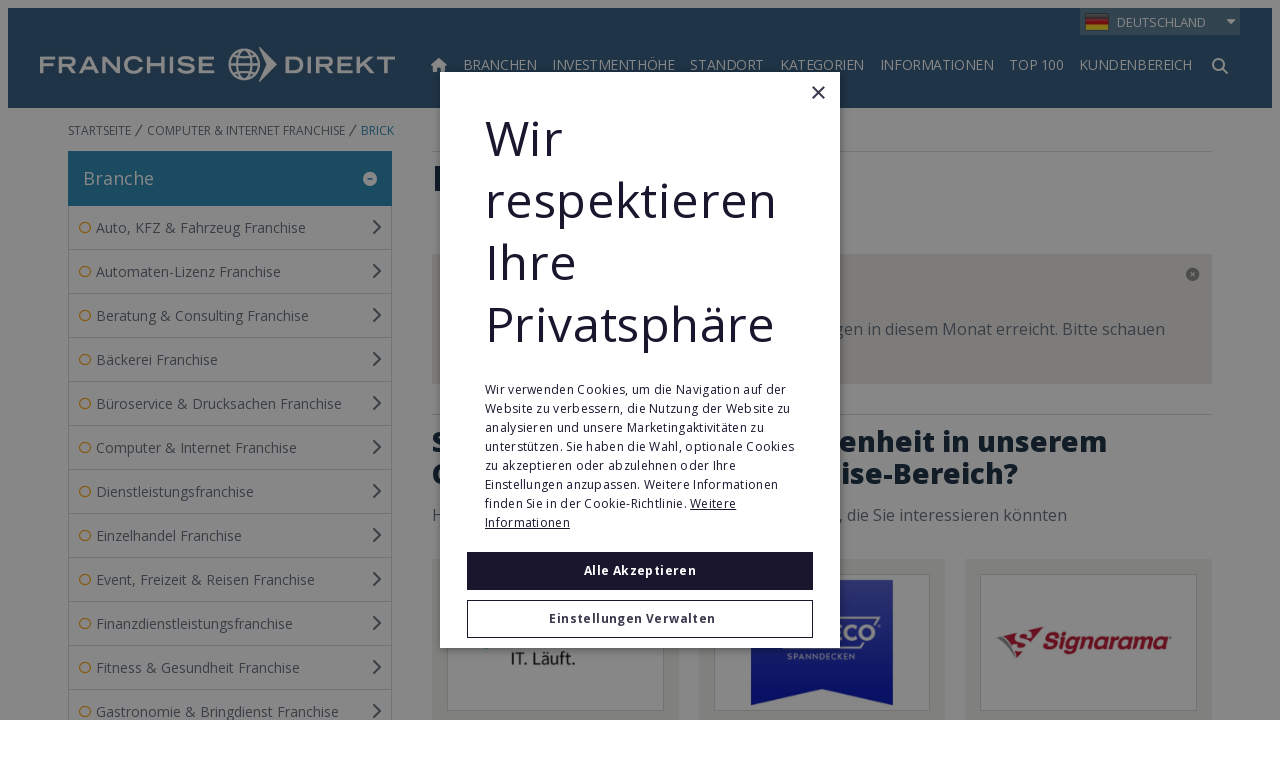

--- FILE ---
content_type: text/html;charset=UTF-8
request_url: https://www.franchisedirekt.com/computer-internet-franchise/brick/
body_size: 32760
content:
<!DOCTYPE html>
<html class="ProfilePage" lang="de">

<head>
    <meta charset="UTF-8"><style>
    body:before {
        visibility: hidden;
        border: 0;
        clip: rect(0, 0, 0, 0);
        height: 1px;
        margin: -1px;
        overflow: hidden;
        padding: 0;
        position: absolute;
        width: 1px;
    }

    @media only screen and (min-width: 320px) {
        body:before {
            content: "mq-xs";
        }
    }

    @media only screen and (min-width: 568px) {
        body:before {
            content: "mq-sm";
        }
    }

    @media only screen and (min-width: 768px) {
        body:before {
            content: "mq-md";
        }
    }

    @media only screen and (min-width: 1024px) {
        body:before {
            content: "mq-lg";
        }
    }

    @media only screen and (min-width: 1240px) {
        body:before {
            content: "mq-hk";
        }
    }

    @media only screen and (min-width: 1440px) {
        body:before {
            content: "mq-xl";
        }
    }

    @media only screen and (min-width: 1620px) {
        body:before {
            content: "mq-xls";
        }
    }
</style><style type="text/css">:root {
    --fd-blue: #9CBAFF;
    --fd-blue-1: #2487B2;
    --fd-blue-2: #2F587C;
    --fd-blue-3: #1D46A4;
    --fd-blue-4: #2C3E52;
    --fd-blue-5: #142B40;
    --fd-blue-6: #001E62;
    --fd-blue-7: #1A162E;
    --fd-blue-8: #e2e8f0;

    --fd-purple: #7d477d;

    --fd-orange: #ff9f00;
    --fd-orange-1: #e47c03;

    --fd-green: #8fa51e;

    --fd-red: #d54d32;
    --fd-red-1: #ff6868;

    --fd-gray: #faf9f9;
    --fd-gray-1: #f0f0f0;
    --fd-gray-2: #f2f1f0;
    --fd-gray-3: #ebeae8;
    --fd-gray-4: #f1eced;
    --fd-gray-5: #eaedf3;
    --fd-gray-6: #d9d8d7;
    --fd-gray-7: #d3d3d3;
    --fd-gray-8: #999999;
    --fd-gray-9: #848484;
    --fd-gray-10: #384350;
    --fd-gray-11: #0000001a;
    --fd-gray-12: #0000000f;
    --fd-gray-13: #f2f5f9;
    --fd-gray-14: #f1f5f9;

    --fd-charcoal: #626e7a;
    --fd-charcoal-1: #222d40;

    --error: #ee0120;
    --success: #28a745;
    --live: #ee0120;
    --white: #fff;
    --black: #000;

    --color-primary: var(--fd-blue-1);

    --color-primary-text: var(--fd-charcoal);
    --color-secondary-text: var(--fd-gray-8);
    --color-text-inverse: var(--white);
    --color-site-bg: var(--white);
    --color-border: var(--fd-gray-6);

    --color-header-bg: var(--fd-blue-2);
    --color-header-text:  var(--white);
    --color-header-border: var(--fd-gray-6);

    --color-hat-bg: var(--fd-blue-1);
    --color-hat-text: var(--white);

    --color-footer-bg: var(--fd-blue-2);
    --color-footer-text: var(--white);

    --color-banner-bg: var(--fd-blue-1);
    --color-banner-text: var(--white);

    --color-link-text: var(--fd-blue-1);
    --color-link-text-hover: var(--fd-blue-1);

    --color-module-title: var(--fd-blue-5);

    --facebook: #3b5997;
    --twitter: #000000;
    --youtube: #be1522;
    --linkedin: #005a87;
    --tumblr: #34526f;
    --instagram: #c13584;
    --pinterest: #e60023;
}
</style>
    <style type="text/css">:root {
  --font-1: "Open Sans", sans-serif;
}

body {
  --font-1: "Open Sans";
  --font-page-titles: var(--font-1);
  --font-list-titles: var(--font-1);
  --font-promo-titles: var(--font-1);
  --font-description: var(--font-1);
  --font-quote: var(--font-1);
}
</style>
    <style type="text/css">:root {
    --container-max-wdth: 1200px;
    --container-narrow-wdth: 780px;
    --gap: 20px;

    
}</style><link rel="preconnect" href="https://fonts.googleapis.com">
<link rel="preconnect" href="https://fonts.gstatic.com" crossorigin>
<link href="https://fonts.googleapis.com/css2?family=Open+Sans:ital,wght@0,300;0,400;0,700;0,800;1,400;1,700&display=swap" rel="stylesheet">
<script defer as="script" src="https://kit.fontawesome.com/3a55385e84.js" crossorigin="anonymous"></script>

    <meta property="og:title" content="Brick">

    <meta property="og:url" content="https://www.franchisedirekt.com/computer-internet-franchise/brick/">

    <meta property="og:image" content="https://static4.franchisedirect.ie/dims4/default/19292d0/2147483647/strip/true/crop/350x184+0+18/resize/1200x630!/quality/95/?url=https%3A%2F%2Ffranchisedirect-40-prod-ops.s3.amazonaws.com%2Fd4%2Fed%2F43401ea4fb18da86021f5f3945e9%2Fbrick-logo-350.png">

    
    <meta property="og:image:url" content="https://static4.franchisedirect.ie/dims4/default/19292d0/2147483647/strip/true/crop/350x184+0+18/resize/1200x630!/quality/95/?url=https%3A%2F%2Ffranchisedirect-40-prod-ops.s3.amazonaws.com%2Fd4%2Fed%2F43401ea4fb18da86021f5f3945e9%2Fbrick-logo-350.png">
    
    <meta property="og:image:width" content="1200">
    <meta property="og:image:height" content="630">
    <meta property="og:image:type" content="image">
    
    <meta property="og:image:alt" content="Brick Logo">
    


    <meta property="og:description" content="Unsere Powerbank-Sharing-Lösung ist der schnellste Weg von der Idee zur Markteinführung. Lesen Sie hier, was eine Partnerschaft mit Brick für Sie bedeuten könnte.">

    <meta property="og:site_name" content="Deutschland">



    <meta property="og:type" content="website">

    
    <meta name="twitter:card" content="summary_large_image"/>
    
    
    
    
    <meta name="twitter:description" content="Unsere Powerbank-Sharing-Lösung ist der schnellste Weg von der Idee zur Markteinführung. Lesen Sie hier, was eine Partnerschaft mit Brick für Sie bedeuten könnte."/>
    
    

    
    <meta name="twitter:image:alt" content="Brick Logo"/>
    
    
    <meta name="twitter:site" content="@franchisedirekt"/>
    
    
    
    <meta name="twitter:title" content="Brick"/>
    

    <meta property="fb:app_id" content="3220250721325111">


    <meta name="google-site-verification" content="d2oiW82teZfQJM7HCTkVi9RIM9brrAScVZDPnueiPVQ">

<link data-cssvarsponyfill="true" class="Webpack-css" rel="stylesheet" href="https://franchisedirect-40-prod-ops.s3.amazonaws.com/resource/00000188-de7f-dad0-a7cb-ff7f59200000/styleguide/All.min.46935a7d39a6f0b006c6d4dfed1758d9.gz.css">

    <style>[data-contain-layout] .PromoK-title {
	font-size: 21px;
}

[data-has-footerLogo] .Page-footer-row, 
[data-has-logos] .Page-footer-row {
	align-items: flex-start;
}</style>
<style>.FDDRankingItemPage-buttons {
	display: grid;
    gap: 10px;
} 

.FDDRankingItemPage-buttons .LeadButton {
	margin: 0;
} </style>
<style>
[data-has-aside='false'] .Page-main {
  padding-left: 20px;
  padding-right: 20px;
  margin-bottom: 40px;
}

@media only screen and (min-width: 1280px) {
  [data-has-aside='false'] .Page-main {
    padding-left: 60px;
    padding-right: 60px;
  }
}

@media only screen and (min-width: 1360px) {
  [data-has-aside='false'] .Page-main {
    padding-left:  calc((100% - var(--container-max-wdth)) / 2);
    padding-right:  calc((100% - var(--container-max-wdth)) / 2);
  }
}
</style>
<style>li.FooterNavigation-items-item:nth-child(4) {
    pointer-events: none;
}
@media only screen and (max-width: 567px) {
    .FooterNavigation-items-item:nth-child(3) {
        padding-left: unset;
    }
}
.FooterNavigationItem-items-item a.NavigationLink {
    display: grid;
}
@media only screen and (min-width: 1024px) {
    .Page-footer-content-inline {
        padding-left: 15%;
    }
}
ul.FooterNavigationItem-items {
    overflow-wrap: anywhere;
}</style>
<style>span#defaultResaleMoreImages_2 {
    display: none !important;
}
span#defaultResaleMoreImages_1 {
    display: block !important;
}</style>
<style>@media only screen and (min-width: 768px) {
    .LeadMultiForm[data-active-step="2"] .LeadMultiForm-profilePromos-container {
        overflow-x: auto;
        overflow-y: visible;
    }
}
.LeadMultiForm-profilePromos{display:none;}</style>
<style>.SearchResultsModule .ProfilePromo-ctaLink {
    display: none;
}</style>
<meta name="viewport" content="width=device-width, initial-scale=1, minimum-scale=1, maximum-scale=5"><title>Brick Franchise | Franchise Direkt</title><meta name="description" content="Brick ist ein in Stockholm ansässiges Powerbank-Sharing-Unternehmen mit Tausenden von App-Nutzern auf der ganzen Welt. Werden Sie Partner!"><link rel="canonical" href="https://www.franchisedirekt.com/computer-internet-franchise/brick/"><meta name="brightspot.contentId" content="00000183-9cb7-d833-adf3-dcff3b400000"><link rel="apple-touch-icon"sizes="180x180"href="/apple-touch-icon.png"><link rel="icon"type="image/png"href="/favicon-32x32.png"><link rel="icon"type="image/png"href="/favicon-16x16.png">
        <!-- Start Google Analytics Events -->
        <script>
            window.dataLayer = window.dataLayer || [];
            window.dataLayer.push({"event":"pageLoaded","pageType":"Profile Page","franchiseID":"00000183-9cb7-d833-adf3-dcff3b400000","franchiseName":"Brick DE","franchiseCategory":"Computer & Internet Franchise","franchiseSubIndustry":"Vertriebsfranchise"});
        </script>
        <!-- End Google Analytics Events -->
    
<!-- Google Tag Manager -->
<script>(function(w,d,s,l,i){w[l]=w[l]||[];w[l].push({'gtm.start':
new Date().getTime(),event:'gtm.js'});var f=d.getElementsByTagName(s)[0],
j=d.createElement(s),dl=l!='dataLayer'?'&l='+l:'';j.async=true;j.src=
'https://www.googletagmanager.com/gtm.js?id='+i+dl;f.parentNode.insertBefore(j,f);
})(window,document,'script','dataLayer','GTM-WL699JM');
</script>
<!-- End Google Tag Manager -->
<!--for check the tag manager is configured -->
<script>
    window.tagManager = true
</script>
<!--end check tag manager is configured -->

<script type="application/ld+json">{
  "@context": "https://schema.org",
  "@type": "WebPage",
  "name": "Brick",
  "url": "https://www.franchisedirekt.com/computer-internet-franchise/brick/",
  "logo": "https://franchisedirect-40-prod-ops.s3.amazonaws.com/d4/ed/43401ea4fb18da86021f5f3945e9/brick-logo-350.png",
  "description": "Brick ist ein in Stockholm ansässiges Powerbank-Sharing-Unternehmen mit Tausenden von App-Nutzern auf der ganzen Welt. Werden Sie Partner!",
  "about": {
    "@type": "Organization",
    "name": "Brick",
    "url": "https://www.franchisedirekt.com/computer-internet-franchise/brick/"
    },
  "breadcrumb": {
    "@type": "BreadcrumbList",
    "itemListElement": [
       
{
      "@type": "ListItem",
      "position": "1",
      "name": "STARTSEITE",
      "item": "https://www.franchisedirekt.com/"
      }
,       
{
      "@type": "ListItem",
      "position": "2",
      "name": "Computer &amp; Internet Franchise",
      "item": "https://www.franchisedirekt.com/computerinternetfranchise/142"
      }
,       
{
      "@type": "ListItem",
      "position": "3",
      "name": "Brick",
      "item": "https://www.franchisedirekt.com/computer-internet-franchise/brick/"
      }
     ]   
}
}</script>

    
    
    <meta name="brightspot.cached" content="false">

    <!-- this will add webcomponent polyfills based on browsers. As of 04/29/21 still needed for IE11 and Safari -->
    <script src="https://franchisedirect-40-prod-ops.s3.amazonaws.com/resource/00000188-de7f-dad0-a7cb-ff7f59200000/webcomponents-loader/webcomponents-loader.2938a610ca02c611209b1a5ba2884385.gz.js"></script>    <!--This is needed for custom elements to function in browsers that
    support them natively but that are using es6 code transpiled to es5.
    This will cause a non-fatal error to show up in the IE11 console.
    It can be safely ignored. https://github.com/webcomponents/webcomponentsjs/issues/749 -->
    <script>
        (function () {
        'use strict';

        (()=>{'use strict';if(!window.customElements)return;const a=HTMLElement,b=window.customElements.define,c=window.customElements.get,d=new Map,e=new Map;let f=!1,g=!1;HTMLElement=function(){if(!f){const a=d.get(this.constructor),b=c.call(window.customElements,a);g=!0;const e=new b;return e}f=!1;},HTMLElement.prototype=a.prototype;Object.defineProperty(window,'customElements',{value:window.customElements,configurable:!0,writable:!0}),Object.defineProperty(window.customElements,'define',{value:(c,h)=>{const i=h.prototype,j=class extends a{constructor(){super(),Object.setPrototypeOf(this,i),g||(f=!0,h.call(this)),g=!1;}},k=j.prototype;j.observedAttributes=h.observedAttributes,k.connectedCallback=i.connectedCallback,k.disconnectedCallback=i.disconnectedCallback,k.attributeChangedCallback=i.attributeChangedCallback,k.adoptedCallback=i.adoptedCallback,d.set(h,c),e.set(c,h),b.call(window.customElements,c,j);},configurable:!0,writable:!0}),Object.defineProperty(window.customElements,'get',{value:(a)=>e.get(a),configurable:!0,writable:!0});})();

        /**
        @license
        Copyright (c) 2017 The Polymer Project Authors. All rights reserved.
        This code may only be used under the BSD style license found at http://polymer.github.io/LICENSE.txt
        The complete set of authors may be found at http://polymer.github.io/AUTHORS.txt
        The complete set of contributors may be found at http://polymer.github.io/CONTRIBUTORS.txt
        Code distributed by Google as part of the polymer project is also
        subject to an additional IP rights grant found at http://polymer.github.io/PATENTS.txt
        */
        }());
    </script>
    <script>
        /**
            For the fastest load times https://developers.google.com/speed/docs/insights/BlockingJS
            and to prevent any FOUC, as well as prevent any race conditions for browsers that also
            rely on the CSS variables polyfill, this is inlined.
        **/
        if (!window.customElements) {
            (function(){
                'use strict';var h=new function(){};var aa=new Set("annotation-xml color-profile font-face font-face-src font-face-uri font-face-format font-face-name missing-glyph".split(" "));function m(b){var a=aa.has(b);b=/^[a-z][.0-9_a-z]*-[\-.0-9_a-z]*$/.test(b);return!a&&b}function n(b){var a=b.isConnected;if(void 0!==a)return a;for(;b&&!(b.__CE_isImportDocument||b instanceof Document);)b=b.parentNode||(window.ShadowRoot&&b instanceof ShadowRoot?b.host:void 0);return!(!b||!(b.__CE_isImportDocument||b instanceof Document))}
                function p(b,a){for(;a&&a!==b&&!a.nextSibling;)a=a.parentNode;return a&&a!==b?a.nextSibling:null}
                function t(b,a,c){c=c?c:new Set;for(var d=b;d;){if(d.nodeType===Node.ELEMENT_NODE){var e=d;a(e);var f=e.localName;if("link"===f&&"import"===e.getAttribute("rel")){d=e.import;if(d instanceof Node&&!c.has(d))for(c.add(d),d=d.firstChild;d;d=d.nextSibling)t(d,a,c);d=p(b,e);continue}else if("template"===f){d=p(b,e);continue}if(e=e.__CE_shadowRoot)for(e=e.firstChild;e;e=e.nextSibling)t(e,a,c)}d=d.firstChild?d.firstChild:p(b,d)}}function u(b,a,c){b[a]=c};function v(){this.a=new Map;this.s=new Map;this.f=[];this.b=!1}function ba(b,a,c){b.a.set(a,c);b.s.set(c.constructor,c)}function w(b,a){b.b=!0;b.f.push(a)}function x(b,a){b.b&&t(a,function(a){return y(b,a)})}function y(b,a){if(b.b&&!a.__CE_patched){a.__CE_patched=!0;for(var c=0;c<b.f.length;c++)b.f[c](a)}}function z(b,a){var c=[];t(a,function(b){return c.push(b)});for(a=0;a<c.length;a++){var d=c[a];1===d.__CE_state?b.connectedCallback(d):A(b,d)}}
                function B(b,a){var c=[];t(a,function(b){return c.push(b)});for(a=0;a<c.length;a++){var d=c[a];1===d.__CE_state&&b.disconnectedCallback(d)}}
                function C(b,a,c){c=c?c:{};var d=c.w||new Set,e=c.i||function(a){return A(b,a)},f=[];t(a,function(a){if("link"===a.localName&&"import"===a.getAttribute("rel")){var c=a.import;c instanceof Node&&(c.__CE_isImportDocument=!0,c.__CE_hasRegistry=!0);c&&"complete"===c.readyState?c.__CE_documentLoadHandled=!0:a.addEventListener("load",function(){var c=a.import;if(!c.__CE_documentLoadHandled){c.__CE_documentLoadHandled=!0;var f=new Set(d);f.delete(c);C(b,c,{w:f,i:e})}})}else f.push(a)},d);if(b.b)for(a=0;a<
                f.length;a++)y(b,f[a]);for(a=0;a<f.length;a++)e(f[a])}
                function A(b,a){if(void 0===a.__CE_state){var c=a.ownerDocument;if(c.defaultView||c.__CE_isImportDocument&&c.__CE_hasRegistry)if(c=b.a.get(a.localName)){c.constructionStack.push(a);var d=c.constructor;try{try{if(new d!==a)throw Error("The custom element constructor did not produce the element being upgraded.");}finally{c.constructionStack.pop()}}catch(r){throw a.__CE_state=2,r;}a.__CE_state=1;a.__CE_definition=c;if(c.attributeChangedCallback)for(c=c.observedAttributes,d=0;d<c.length;d++){var e=c[d],
                        f=a.getAttribute(e);null!==f&&b.attributeChangedCallback(a,e,null,f,null)}n(a)&&b.connectedCallback(a)}}}v.prototype.connectedCallback=function(b){var a=b.__CE_definition;a.connectedCallback&&a.connectedCallback.call(b)};v.prototype.disconnectedCallback=function(b){var a=b.__CE_definition;a.disconnectedCallback&&a.disconnectedCallback.call(b)};
                v.prototype.attributeChangedCallback=function(b,a,c,d,e){var f=b.__CE_definition;f.attributeChangedCallback&&-1<f.observedAttributes.indexOf(a)&&f.attributeChangedCallback.call(b,a,c,d,e)};function D(b,a){this.c=b;this.a=a;this.b=void 0;C(this.c,this.a);"loading"===this.a.readyState&&(this.b=new MutationObserver(this.f.bind(this)),this.b.observe(this.a,{childList:!0,subtree:!0}))}function E(b){b.b&&b.b.disconnect()}D.prototype.f=function(b){var a=this.a.readyState;"interactive"!==a&&"complete"!==a||E(this);for(a=0;a<b.length;a++)for(var c=b[a].addedNodes,d=0;d<c.length;d++)C(this.c,c[d])};function ca(){var b=this;this.b=this.a=void 0;this.f=new Promise(function(a){b.b=a;b.a&&a(b.a)})}function F(b){if(b.a)throw Error("Already resolved.");b.a=void 0;b.b&&b.b(void 0)};function G(b){this.j=!1;this.c=b;this.o=new Map;this.l=function(b){return b()};this.g=!1;this.m=[];this.u=new D(b,document)}
                G.prototype.define=function(b,a){var c=this;if(!(a instanceof Function))throw new TypeError("Custom element constructors must be functions.");if(!m(b))throw new SyntaxError("The element name '"+b+"' is not valid.");if(this.c.a.get(b))throw Error("A custom element with name '"+b+"' has already been defined.");if(this.j)throw Error("A custom element is already being defined.");this.j=!0;var d,e,f,r,k;try{var g=function(b){var a=l[b];if(void 0!==a&&!(a instanceof Function))throw Error("The '"+b+"' callback must be a function.");
                    return a},l=a.prototype;if(!(l instanceof Object))throw new TypeError("The custom element constructor's prototype is not an object.");d=g("connectedCallback");e=g("disconnectedCallback");f=g("adoptedCallback");r=g("attributeChangedCallback");k=a.observedAttributes||[]}catch(q){return}finally{this.j=!1}a={localName:b,constructor:a,connectedCallback:d,disconnectedCallback:e,adoptedCallback:f,attributeChangedCallback:r,observedAttributes:k,constructionStack:[]};ba(this.c,b,a);this.m.push(a);this.g||
                (this.g=!0,this.l(function(){return da(c)}))};G.prototype.i=function(b){C(this.c,b)};function da(b){if(!1!==b.g){b.g=!1;for(var a=b.m,c=[],d=new Map,e=0;e<a.length;e++)d.set(a[e].localName,[]);C(b.c,document,{i:function(a){if(void 0===a.__CE_state){var e=a.localName,f=d.get(e);f?f.push(a):b.c.a.get(e)&&c.push(a)}}});for(e=0;e<c.length;e++)A(b.c,c[e]);for(;0<a.length;){for(var f=a.shift(),e=f.localName,f=d.get(f.localName),r=0;r<f.length;r++)A(b.c,f[r]);(e=b.o.get(e))&&F(e)}}}
                G.prototype.get=function(b){if(b=this.c.a.get(b))return b.constructor};G.prototype.whenDefined=function(b){if(!m(b))return Promise.reject(new SyntaxError("'"+b+"' is not a valid custom element name."));var a=this.o.get(b);if(a)return a.f;a=new ca;this.o.set(b,a);this.c.a.get(b)&&!this.m.some(function(a){return a.localName===b})&&F(a);return a.f};G.prototype.v=function(b){E(this.u);var a=this.l;this.l=function(c){return b(function(){return a(c)})}};window.CustomElementRegistry=G;
                G.prototype.define=G.prototype.define;G.prototype.upgrade=G.prototype.i;G.prototype.get=G.prototype.get;G.prototype.whenDefined=G.prototype.whenDefined;G.prototype.polyfillWrapFlushCallback=G.prototype.v;var H=window.Document.prototype.createElement,ea=window.Document.prototype.createElementNS,fa=window.Document.prototype.importNode,ga=window.Document.prototype.prepend,ha=window.Document.prototype.append,ia=window.DocumentFragment.prototype.prepend,ja=window.DocumentFragment.prototype.append,I=window.Node.prototype.cloneNode,J=window.Node.prototype.appendChild,K=window.Node.prototype.insertBefore,L=window.Node.prototype.removeChild,M=window.Node.prototype.replaceChild,N=Object.getOwnPropertyDescriptor(window.Node.prototype,
                        "textContent"),O=window.Element.prototype.attachShadow,P=Object.getOwnPropertyDescriptor(window.Element.prototype,"innerHTML"),Q=window.Element.prototype.getAttribute,R=window.Element.prototype.setAttribute,S=window.Element.prototype.removeAttribute,T=window.Element.prototype.getAttributeNS,U=window.Element.prototype.setAttributeNS,ka=window.Element.prototype.removeAttributeNS,la=window.Element.prototype.insertAdjacentElement,ma=window.Element.prototype.insertAdjacentHTML,na=window.Element.prototype.prepend,
                        oa=window.Element.prototype.append,V=window.Element.prototype.before,pa=window.Element.prototype.after,qa=window.Element.prototype.replaceWith,ra=window.Element.prototype.remove,sa=HTMLElement,W=Object.getOwnPropertyDescriptor(HTMLElement.prototype,"innerHTML"),ta=HTMLElement.prototype.insertAdjacentElement,ua=HTMLElement.prototype.insertAdjacentHTML;function va(){var b=X;HTMLElement=function(){function a(){var a=this.constructor,d=b.s.get(a);if(!d)throw Error("The custom element being constructed was not registered with `customElements`.");var e=d.constructionStack;if(!e.length)return e=H.call(document,d.localName),Object.setPrototypeOf(e,a.prototype),e.__CE_state=1,e.__CE_definition=d,y(b,e),e;var d=e.length-1,f=e[d];if(f===h)throw Error("The HTMLElement constructor was either called reentrantly for this constructor or called multiple times.");
                    e[d]=h;Object.setPrototypeOf(f,a.prototype);y(b,f);return f}a.prototype=sa.prototype;return a}()};function Y(b,a,c){function d(a){return function(c){for(var e=[],d=0;d<arguments.length;++d)e[d-0]=arguments[d];for(var d=[],f=[],l=0;l<e.length;l++){var q=e[l];q instanceof Element&&n(q)&&f.push(q);if(q instanceof DocumentFragment)for(q=q.firstChild;q;q=q.nextSibling)d.push(q);else d.push(q)}a.apply(this,e);for(e=0;e<f.length;e++)B(b,f[e]);if(n(this))for(e=0;e<d.length;e++)f=d[e],f instanceof Element&&z(b,f)}}c.h&&(a.prepend=d(c.h));c.append&&(a.append=d(c.append))};function wa(){var b=X;u(Document.prototype,"createElement",function(a){if(this.__CE_hasRegistry){var c=b.a.get(a);if(c)return new c.constructor}a=H.call(this,a);y(b,a);return a});u(Document.prototype,"importNode",function(a,c){a=fa.call(this,a,c);this.__CE_hasRegistry?C(b,a):x(b,a);return a});u(Document.prototype,"createElementNS",function(a,c){if(this.__CE_hasRegistry&&(null===a||"http://www.w3.org/1999/xhtml"===a)){var d=b.a.get(c);if(d)return new d.constructor}a=ea.call(this,a,c);y(b,a);return a});
                    Y(b,Document.prototype,{h:ga,append:ha})};function xa(){var b=X;function a(a,d){Object.defineProperty(a,"textContent",{enumerable:d.enumerable,configurable:!0,get:d.get,set:function(a){if(this.nodeType===Node.TEXT_NODE)d.set.call(this,a);else{var e=void 0;if(this.firstChild){var c=this.childNodes,k=c.length;if(0<k&&n(this))for(var e=Array(k),g=0;g<k;g++)e[g]=c[g]}d.set.call(this,a);if(e)for(a=0;a<e.length;a++)B(b,e[a])}}})}u(Node.prototype,"insertBefore",function(a,d){if(a instanceof DocumentFragment){var e=Array.prototype.slice.apply(a.childNodes);
                    a=K.call(this,a,d);if(n(this))for(d=0;d<e.length;d++)z(b,e[d]);return a}e=n(a);d=K.call(this,a,d);e&&B(b,a);n(this)&&z(b,a);return d});u(Node.prototype,"appendChild",function(a){if(a instanceof DocumentFragment){var c=Array.prototype.slice.apply(a.childNodes);a=J.call(this,a);if(n(this))for(var e=0;e<c.length;e++)z(b,c[e]);return a}c=n(a);e=J.call(this,a);c&&B(b,a);n(this)&&z(b,a);return e});u(Node.prototype,"cloneNode",function(a){a=I.call(this,a);this.ownerDocument.__CE_hasRegistry?C(b,a):x(b,a);
                    return a});u(Node.prototype,"removeChild",function(a){var c=n(a),e=L.call(this,a);c&&B(b,a);return e});u(Node.prototype,"replaceChild",function(a,d){if(a instanceof DocumentFragment){var e=Array.prototype.slice.apply(a.childNodes);a=M.call(this,a,d);if(n(this))for(B(b,d),d=0;d<e.length;d++)z(b,e[d]);return a}var e=n(a),f=M.call(this,a,d),c=n(this);c&&B(b,d);e&&B(b,a);c&&z(b,a);return f});N&&N.get?a(Node.prototype,N):w(b,function(b){a(b,{enumerable:!0,configurable:!0,get:function(){for(var a=[],b=
                            0;b<this.childNodes.length;b++)a.push(this.childNodes[b].textContent);return a.join("")},set:function(a){for(;this.firstChild;)L.call(this,this.firstChild);J.call(this,document.createTextNode(a))}})})};function ya(b){var a=Element.prototype;function c(a){return function(e){for(var c=[],d=0;d<arguments.length;++d)c[d-0]=arguments[d];for(var d=[],k=[],g=0;g<c.length;g++){var l=c[g];l instanceof Element&&n(l)&&k.push(l);if(l instanceof DocumentFragment)for(l=l.firstChild;l;l=l.nextSibling)d.push(l);else d.push(l)}a.apply(this,c);for(c=0;c<k.length;c++)B(b,k[c]);if(n(this))for(c=0;c<d.length;c++)k=d[c],k instanceof Element&&z(b,k)}}V&&(a.before=c(V));V&&(a.after=c(pa));qa&&u(a,"replaceWith",function(a){for(var e=
                        [],c=0;c<arguments.length;++c)e[c-0]=arguments[c];for(var c=[],d=[],k=0;k<e.length;k++){var g=e[k];g instanceof Element&&n(g)&&d.push(g);if(g instanceof DocumentFragment)for(g=g.firstChild;g;g=g.nextSibling)c.push(g);else c.push(g)}k=n(this);qa.apply(this,e);for(e=0;e<d.length;e++)B(b,d[e]);if(k)for(B(b,this),e=0;e<c.length;e++)d=c[e],d instanceof Element&&z(b,d)});ra&&u(a,"remove",function(){var a=n(this);ra.call(this);a&&B(b,this)})};function za(){var b=X;function a(a,c){Object.defineProperty(a,"innerHTML",{enumerable:c.enumerable,configurable:!0,get:c.get,set:function(a){var e=this,d=void 0;n(this)&&(d=[],t(this,function(a){a!==e&&d.push(a)}));c.set.call(this,a);if(d)for(var f=0;f<d.length;f++){var r=d[f];1===r.__CE_state&&b.disconnectedCallback(r)}this.ownerDocument.__CE_hasRegistry?C(b,this):x(b,this);return a}})}function c(a,c){u(a,"insertAdjacentElement",function(a,e){var d=n(e);a=c.call(this,a,e);d&&B(b,e);n(a)&&z(b,e);
                    return a})}function d(a,c){function e(a,e){for(var c=[];a!==e;a=a.nextSibling)c.push(a);for(e=0;e<c.length;e++)C(b,c[e])}u(a,"insertAdjacentHTML",function(a,b){a=a.toLowerCase();if("beforebegin"===a){var d=this.previousSibling;c.call(this,a,b);e(d||this.parentNode.firstChild,this)}else if("afterbegin"===a)d=this.firstChild,c.call(this,a,b),e(this.firstChild,d);else if("beforeend"===a)d=this.lastChild,c.call(this,a,b),e(d||this.firstChild,null);else if("afterend"===a)d=this.nextSibling,c.call(this,
                        a,b),e(this.nextSibling,d);else throw new SyntaxError("The value provided ("+String(a)+") is not one of 'beforebegin', 'afterbegin', 'beforeend', or 'afterend'.");})}O&&u(Element.prototype,"attachShadow",function(a){return this.__CE_shadowRoot=a=O.call(this,a)});P&&P.get?a(Element.prototype,P):W&&W.get?a(HTMLElement.prototype,W):w(b,function(b){a(b,{enumerable:!0,configurable:!0,get:function(){return I.call(this,!0).innerHTML},set:function(a){var b="template"===this.localName,e=b?this.content:this,
                            c=H.call(document,this.localName);for(c.innerHTML=a;0<e.childNodes.length;)L.call(e,e.childNodes[0]);for(a=b?c.content:c;0<a.childNodes.length;)J.call(e,a.childNodes[0])}})});u(Element.prototype,"setAttribute",function(a,c){if(1!==this.__CE_state)return R.call(this,a,c);var e=Q.call(this,a);R.call(this,a,c);c=Q.call(this,a);b.attributeChangedCallback(this,a,e,c,null)});u(Element.prototype,"setAttributeNS",function(a,c,d){if(1!==this.__CE_state)return U.call(this,a,c,d);var e=T.call(this,a,c);U.call(this,
                        a,c,d);d=T.call(this,a,c);b.attributeChangedCallback(this,c,e,d,a)});u(Element.prototype,"removeAttribute",function(a){if(1!==this.__CE_state)return S.call(this,a);var c=Q.call(this,a);S.call(this,a);null!==c&&b.attributeChangedCallback(this,a,c,null,null)});u(Element.prototype,"removeAttributeNS",function(a,c){if(1!==this.__CE_state)return ka.call(this,a,c);var d=T.call(this,a,c);ka.call(this,a,c);var e=T.call(this,a,c);d!==e&&b.attributeChangedCallback(this,c,d,e,a)});ta?c(HTMLElement.prototype,
                        ta):la?c(Element.prototype,la):console.warn("Custom Elements: `Element#insertAdjacentElement` was not patched.");ua?d(HTMLElement.prototype,ua):ma?d(Element.prototype,ma):console.warn("Custom Elements: `Element#insertAdjacentHTML` was not patched.");Y(b,Element.prototype,{h:na,append:oa});ya(b)};/*

                Copyright (c) 2016 The Polymer Project Authors. All rights reserved.
                This code may only be used under the BSD style license found at http://polymer.github.io/LICENSE.txt
                The complete set of authors may be found at http://polymer.github.io/AUTHORS.txt
                The complete set of contributors may be found at http://polymer.github.io/CONTRIBUTORS.txt
                Code distributed by Google as part of the polymer project is also
                subject to an additional IP rights grant found at http://polymer.github.io/PATENTS.txt
                */
                var Z=window.customElements;if(!Z||Z.forcePolyfill||"function"!=typeof Z.define||"function"!=typeof Z.get){var X=new v;va();wa();Y(X,DocumentFragment.prototype,{h:ia,append:ja});xa();za();document.__CE_hasRegistry=!0;var customElements=new G(X);Object.defineProperty(window,"customElements",{configurable:!0,enumerable:!0,value:customElements})};
            }).call(self);
        }

        /**
            This allows us to load the IE polyfills via feature detection so that they do not load
            needlessly in the browsers that do not need them. It also ensures they are loaded
            non async so that they load before the rest of our JS.
        */
        var head = document.getElementsByTagName('head')[0];
        if (!window.CSS || !window.CSS.supports || !window.CSS.supports('--fake-var', 0)) {
            var script = document.createElement('script');
            script.setAttribute('src', "https://franchisedirect-40-prod-ops.s3.amazonaws.com/resource/00000188-de7f-dad0-a7cb-ff7f59200000/styleguide/util/IEPolyfills.7f0ceb3bf846bb6d025170f99f4e5167.gz.js");
            script.setAttribute('type', 'text/javascript');
            script.async = false;
            head.appendChild(script);
        }
    </script><script src="https://franchisedirect-40-prod-ops.s3.amazonaws.com/resource/00000188-de7f-dad0-a7cb-ff7f59200000/styleguide/All.min.7a316cf44c0eb26acecf9290d268d2a3.gz.js" defer></script>

    

    
<!-- Global site tag (gtag.js) - Google Analytics -->
<script async src="https://www.googletagmanager.com/gtag/js?id=G-PV4PDRVCRQ"></script>
<script>
    window.dataLayer = window.dataLayer || [];
    function gtag(){window.dataLayer.push(arguments);}

    gtag('js', new Date());
    
    gtag('config', 'G-PV4PDRVCRQ');
    
</script>

<script>

    window.fbAsyncInit = function() {
        FB.init({
            
                appId : '3220250721325111',
            
            xfbml : true,
            version : 'v2.9'
        });
    };

    window.addEventListener('load', (event) => {
        (function(d, s, id){
            var js, fjs = d.getElementsByTagName(s)[0];
            if (d.getElementById(id)) {return;}
            js = d.createElement(s); js.id = id;
            js.src = "//connect.facebook.net/en_US/sdk.js";
            fjs.parentNode.insertBefore(js, fjs);
        }(document, 'script', 'facebook-jssdk'));
    });
</script>
<script>function domReady(fn) {
    document.addEventListener("DOMContentLoaded", fn);
    if (document.readyState === "interactive" || document.readyState === "complete" ) {
      fn();
    }
  }
var FD47 = setInterval(function() {
    if(document.getElementsByName('isLocationTagPage').length === 1) {  // Fixed: added closing parenthesis
        // console.log('step1');
        if(document.getElementsByName('isLocationTagPage')[0].value == 'true') {
            document.getElementsByName('isLocationTagPage')[0].value = 'false';
            console.log('step2');
        }
    } else if(window.location.href.startsWith("https://www.franchisedirect.ie/irishfranchises/") && document.getElementsByName('isLocationTagPage').length ===0 && document.getElementsByClassName('SearchResultsModule-form').length===1){
      //  location.reload(); 
      //IE
      if(document.getElementsByClassName('SearchResultsModule-form')[0].hasAttribute("data-gtm-form-interact-id")){
        clearInterval(FD47); 
        location.reload();
      }
    } else if(window.location.href.startsWith("https://www.franchisedirect.ie/internationalfranchises/") && document.getElementsByName('isLocationTagPage').length ===0 && document.getElementsByClassName('SearchResultsModule-form').length===1){
      //  location.reload();
      if(document.getElementsByClassName('SearchResultsModule-form')[0].hasAttribute("data-gtm-form-interact-id")){
        clearInterval(FD47); 
        location.reload();
      }
    } else if(window.location.href.startsWith("https://www.franchisedirect.com/usfranchises/") && document.getElementsByName('isLocationTagPage').length ===0 && document.getElementsByClassName('SearchResultsModule-form').length===1){
      //USA
        //  location.reload();
      if(document.getElementsByClassName('SearchResultsModule-form')[0].hasAttribute("data-gtm-form-interact-id")){
        clearInterval(FD47); 
        location.reload();
      }
    } else if(window.location.href.startsWith("https://www.franchisedirect.com/internationalfranchises/") && document.getElementsByName('isLocationTagPage').length ===0 && document.getElementsByClassName('SearchResultsModule-form').length===1){
      //  location.reload();
      if(document.getElementsByClassName('SearchResultsModule-form')[0].hasAttribute("data-gtm-form-interact-id")){
        clearInterval(FD47);
        location.reload();
      }
    } else if(window.location.href.startsWith("https://www.franchisedirect.co.uk/internationalfranchises/") && document.getElementsByName('isLocationTagPage').length ===0 && document.getElementsByClassName('SearchResultsModule-form').length===1){
      //  location.reload();
      //UK
      if(document.getElementsByClassName('SearchResultsModule-form')[0].hasAttribute("data-gtm-form-interact-id")){
        clearInterval(FD47); 
        location.reload();
      }
    } else if(window.location.href.startsWith("https://www.franchisedirect.co.za/southafricanfranchises/") && document.getElementsByName('isLocationTagPage').length ===0 && document.getElementsByClassName('SearchResultsModule-form').length===1){
      //  location.reload();
      //ZA
      if(document.getElementsByClassName('SearchResultsModule-form')[0].hasAttribute("data-gtm-form-interact-id")){
        clearInterval(FD47); 
        location.reload();
      }
    } else if(window.location.href.startsWith("https://www.franchisedirect.co.za/internationalfranchises/") && document.getElementsByName('isLocationTagPage').length ===0 && document.getElementsByClassName('SearchResultsModule-form').length===1){
      //  location.reload();
      if(document.getElementsByClassName('SearchResultsModule-form')[0].hasAttribute("data-gtm-form-interact-id")){
        clearInterval(FD47); 
        location.reload();
      }
    }  else if(window.location.href.startsWith("https://www.franchisedirect.co.nz/new-zealand-franchises/") && document.getElementsByName('isLocationTagPage').length ===0 && document.getElementsByClassName('SearchResultsModule-form').length===1){
      //  location.reload();
      //NZ
      if(document.getElementsByClassName('SearchResultsModule-form')[0].hasAttribute("data-gtm-form-interact-id")){
        clearInterval(FD47); 
        location.reload();
      }
    } else if(window.location.href.startsWith("https://www.franchisedirect.co.nz/international-franchises/") && document.getElementsByName('isLocationTagPage').length ===0 && document.getElementsByClassName('SearchResultsModule-form').length===1){
      //  location.reload();
      if(document.getElementsByClassName('SearchResultsModule-form')[0].hasAttribute("data-gtm-form-interact-id")){
        clearInterval(FD47); 
        location.reload();
      }
    } else if(window.location.href.startsWith("https://www.franchisedirectmena.com/mena-franchises/") && document.getElementsByName('isLocationTagPage').length ===0 && document.getElementsByClassName('SearchResultsModule-form').length===1){
      //  location.reload();
      //MENA
      if(document.getElementsByClassName('SearchResultsModule-form')[0].hasAttribute("data-gtm-form-interact-id")){
        clearInterval(FD47); 
        location.reload();
      }
    } else if(window.location.href.startsWith("https://www.franchisedirectmena.com/international-franchises/") && document.getElementsByName('isLocationTagPage').length ===0 && document.getElementsByClassName('SearchResultsModule-form').length===1){
      //  location.reload();
      if(document.getElementsByClassName('SearchResultsModule-form')[0].hasAttribute("data-gtm-form-interact-id")){
        clearInterval(FD47); 
        location.reload();
      }
    } else if(window.location.href.startsWith("https://www.franchiseasia.com/asian-franchises/") && document.getElementsByName('isLocationTagPage').length ===0 && document.getElementsByClassName('SearchResultsModule-form').length===1){
      //  location.reload();
      //ASIA
      if(document.getElementsByClassName('SearchResultsModule-form')[0].hasAttribute("data-gtm-form-interact-id")){
        clearInterval(FD47); 
        location.reload();
      }
    } else if(window.location.href.startsWith("https://www.franchiseasia.com/international-franchises/") && document.getElementsByName('isLocationTagPage').length ===0 && document.getElementsByClassName('SearchResultsModule-form').length===1){
      //  location.reload();
      if(document.getElementsByClassName('SearchResultsModule-form')[0].hasAttribute("data-gtm-form-interact-id")){
        clearInterval(FD47); 
        location.reload();
      }
    }else if(window.location.href.startsWith("https://www.franchisedirecte.fr/franchisesenfrance/") && document.getElementsByName('isLocationTagPage').length ===0 && document.getElementsByClassName('SearchResultsModule-form').length===1){
      //  location.reload();
      //FR
      if(document.getElementsByClassName('SearchResultsModule-form')[0].hasAttribute("data-gtm-form-interact-id")){
        clearInterval(FD47); 
        location.reload();
      }
    } else if(window.location.href.startsWith("https://www.franchisedirecte.fr/franchisesinternational/") && document.getElementsByName('isLocationTagPage').length ===0 && document.getElementsByClassName('SearchResultsModule-form').length===1){
      //  location.reload();
      if(document.getElementsByClassName('SearchResultsModule-form')[0].hasAttribute("data-gtm-form-interact-id")){
        clearInterval(FD47); 
        location.reload();
      }
    } else if(window.location.href.startsWith("https://www.franchisedirectcanada.com/canadafranchises/") && document.getElementsByName('isLocationTagPage').length ===0 && document.getElementsByClassName('SearchResultsModule-form').length===1){
      //  location.reload();
      //CA
      if(document.getElementsByClassName('SearchResultsModule-form')[0].hasAttribute("data-gtm-form-interact-id")){
        clearInterval(FD47); 
        location.reload();
      }
    } else if(window.location.href.startsWith("https://www.franchisedirectcanada.com/internationalfranchises/") && document.getElementsByName('isLocationTagPage').length ===0 && document.getElementsByClassName('SearchResultsModule-form').length===1){
      //  location.reload();
      if(document.getElementsByClassName('SearchResultsModule-form')[0].hasAttribute("data-gtm-form-interact-id")){
        clearInterval(FD47); 
        location.reload();
      }
    }else if(window.location.href.startsWith("https://www.franchisedirect.com.au/australian-franchises/") && document.getElementsByName('isLocationTagPage').length ===0 && document.getElementsByClassName('SearchResultsModule-form').length===1){
      //  location.reload();
      //AU
      if(document.getElementsByClassName('SearchResultsModule-form')[0].hasAttribute("data-gtm-form-interact-id")){
        clearInterval(FD47); 
        location.reload();
      }
    }  else if(window.location.href.startsWith("https://www.franchisedirect.com.au/international-franchises/") && document.getElementsByName('isLocationTagPage').length ===0 && document.getElementsByClassName('SearchResultsModule-form').length===1){
      //  location.reload();
      if(document.getElementsByClassName('SearchResultsModule-form')[0].hasAttribute("data-gtm-form-interact-id")){
        clearInterval(FD47); 
        location.reload();
      }
    } else if(window.location.href.startsWith("https://www.franchisedirect.com.au/new-zealand-franchises/") && document.getElementsByName('isLocationTagPage').length ===0 && document.getElementsByClassName('SearchResultsModule-form').length===1){
      //  location.reload();
      if(document.getElementsByClassName('SearchResultsModule-form')[0].hasAttribute("data-gtm-form-interact-id")){
        clearInterval(FD47); 
        location.reload();
      }
    } else if(window.location.href.startsWith("https://www.franquiciadirecta.com/franquiciadeespana/") && document.getElementsByName('isLocationTagPage').length ===0 && document.getElementsByClassName('SearchResultsModule-form').length===1){
      //  location.reload();
        //ES
      if(document.getElementsByClassName('SearchResultsModule-form')[0].hasAttribute("data-gtm-form-interact-id")){
        clearInterval(FD47);
        location.reload();
      }
    } else if(window.location.href.startsWith("https://www.franquiciadirecta.com/franquiciasinternacionales/") && document.getElementsByName('isLocationTagPage').length ===0 && document.getElementsByClassName('SearchResultsModule-form').length===1){
      //  location.reload();
      if(document.getElementsByClassName('SearchResultsModule-form')[0].hasAttribute("data-gtm-form-interact-id")){
        clearInterval(FD47);
        location.reload();
      }
    } else if(window.location.href.startsWith("https://www.franquiciadirecta.com.mx/franquiciademexico/") && document.getElementsByName('isLocationTagPage').length ===0 && document.getElementsByClassName('SearchResultsModule-form').length===1){
      //MX
        //  location.reload();
      if(document.getElementsByClassName('SearchResultsModule-form')[0].hasAttribute("data-gtm-form-interact-id")){
        clearInterval(FD47);
        location.reload();
      }
    } else if(window.location.href.startsWith("https://www.franquiciadirecta.com.mx/franquiciasinternacionales/") && document.getElementsByName('isLocationTagPage').length ===0 && document.getElementsByClassName('SearchResultsModule-form').length===1){
      //  location.reload();
      if(document.getElementsByClassName('SearchResultsModule-form')[0].hasAttribute("data-gtm-form-interact-id")){
        clearInterval(FD47);
        location.reload();
      }
    }else if(window.location.href.startsWith("https://www.franquiciadirectalatam.com/franquicias-internacionales/") && document.getElementsByName('isLocationTagPage').length ===0 && document.getElementsByClassName('SearchResultsModule-form').length===1){
      //  location.reload();
      if(document.getElementsByClassName('SearchResultsModule-form')[0].hasAttribute("data-gtm-form-interact-id")){
        clearInterval(FD47);
        location.reload();
      }
    }



    if (location.href == "https://www.franchisedirect.com/insertion-order" && document.getElementById('resaleDateEstablished')) {
    document.getElementById('resaleDateEstablished').setAttribute('oninput', 'formatDate(this)');    
    clearInterval(FD47);
    }
    
}, 20);
domReady(() => FD47);</script>
<script>	!function(f,b,e,v,n,t,s){if(f.fbq)return;n=f.fbq=function(){n.callMethod?
	n.callMethod.apply(n,arguments):n.queue.push(arguments)};if(!f._fbq)f._fbq=n;
	n.push=n;n.loaded=!0;n.version='2.0';n.queue=[];t=b.createElement(e);t.async=!0;
	t.src=v;s=b.getElementsByTagName(e)[0];s.parentNode.insertBefore(t,s)}(window,
	document,'script','https://connect.facebook.net/en_US/fbevents.js');
	fbq('init', '315682851889147'); // Insert your pixel ID here.
	fbq('track', 'PageView');</script>
<script>gtag('config', 'AW-1047280992');</script>
<script src="//cdn-4.convertexperiments.com/v1/js/10043568-10046308.js"></script>
<script>var checkExist = setInterval(function () {
 
    // console.log('im in');
    
 if(document.querySelectorAll('.NavigationItem-text-link-label')[13].innerText=='KUNDEN-LOGIN'||document.querySelectorAll('.NavigationItem-text-link-label')[13].innerText=='Kunden-Login'){
  document.querySelectorAll('.NavigationItem-text-link-label')[13].innerText='Kundenbereich'  
}
     if(document.querySelectorAll('span.NavigationLink-title')[166].textContent=='Beitreten'
){
 document.querySelectorAll('span.NavigationLink-title')[166].textContent='Registrieren'
 
}
  //  clearInterval(checkExist);
}, 20); // check every 20ms
domReady(() => checkExist);</script>
<script>var checkExist = setInterval(function () {
  if (document.getElementById("cookiescript_injected_wrapper") && document.getElementById('cookiescript_buttons').childElementCount ==3 && document.getElementById('cookiescript_manage_wrap')) {
      document.getElementById('cookiescript_accept').insertAdjacentElement('afterend', document.getElementById('cookiescript_manage_wrap'))
                                            
                                             }
  //  clearInterval(checkExist);
}, 20); // check every 20ms
domReady(() => checkExist);</script>
</head>


    <body class="ProfilePage-body"data-has-aside="true"
 data-aside-placement="left" 
data-lead-style="large" data-has-below  data-sticky-header  data-iso-code="DE"
 data-always-show-drawer="true" 
 data-inactive-profile="true" 





 data-geo-lookup-api="https://ipinfo.io/json?token=9fb04228baef3f" 
 data-geo-lookup-country-mapper="country" 
 data-geo-lookup-region-mapper="region" data-disable-lead="false"
          data-franchise-name="Brick"
          data-franchise-logo="https://franchisedirect-40-prod-ops.s3.amazonaws.com/d4/ed/43401ea4fb18da86021f5f3945e9/brick-logo-350.png"
          data-profile-id="00000183-9cb7-d833-adf3-dcff3b400000"
          data-lead-source=9
          data-profile-status="open"
          data-lead-form-url="">
        
<!-- Google Tag Manager (noscript) -->
<noscript><iframe src="https://www.googletagmanager.com/ns.html?id=GTM-WL699JM"
height="0" width="0" style="display:none;visibility:hidden"></iframe></noscript>
<!-- End Google Tag Manager (noscript) -->

<svg xmlns="http://www.w3.org/2000/svg" style="display:none" id="iconsMap">
    <symbol id="icon-web" viewBox="0 0 30 30">
        <svg xmlns="http://www.w3.org/2000/svg" viewBox="0 0 24 24" fill="#ff9f00" class="w-6 h-6">
            <path fill-rule="evenodd" fill="#ff9f00" d="M12 2.25c-5.385 0-9.75 4.365-9.75 9.75s4.365 9.75 9.75 9.75 9.75-4.365 9.75-9.75S17.385 2.25 12 2.25ZM6.262 6.072a8.25 8.25 0 1 0 10.562-.766 4.5 4.5 0 0 1-1.318 1.357L14.25 7.5l.165.33a.809.809 0 0 1-1.086 1.085l-.604-.302a1.125 1.125 0 0 0-1.298.21l-.132.131c-.439.44-.439 1.152 0 1.591l.296.296c.256.257.622.374.98.314l1.17-.195c.323-.054.654.036.905.245l1.33 1.108c.32.267.46.694.358 1.1a8.7 8.7 0 0 1-2.288 4.04l-.723.724a1.125 1.125 0 0 1-1.298.21l-.153-.076a1.125 1.125 0 0 1-.622-1.006v-1.089c0-.298-.119-.585-.33-.796l-1.347-1.347a1.125 1.125 0 0 1-.21-1.298L9.75 12l-1.64-1.64a6 6 0 0 1-1.676-3.257l-.172-1.03Z" clip-rule="evenodd" />
        </svg>
    </symbol>
    <symbol id="icon-phone" viewBox="0 0 30 30">
        <svg xmlns="http://www.w3.org/2000/svg" viewBox="0 0 24 24" fill="#ff9f00" class="w-6 h-6">
            <path fill-rule="evenodd" fill="#ff9f00" d="M1.5 4.5a3 3 0 0 1 3-3h1.372c.86 0 1.61.586 1.819 1.42l1.105 4.423a1.875 1.875 0 0 1-.694 1.955l-1.293.97c-.135.101-.164.249-.126.352a11.285 11.285 0 0 0 6.697 6.697c.103.038.25.009.352-.126l.97-1.293a1.875 1.875 0 0 1 1.955-.694l4.423 1.105c.834.209 1.42.959 1.42 1.82V19.5a3 3 0 0 1-3 3h-2.25C8.552 22.5 1.5 15.448 1.5 6.75V4.5Z" clip-rule="evenodd" />
        </svg>
    </symbol>
    <symbol id="icon-email" viewBox="0 0 30 30">
        <svg xmlns="http://www.w3.org/2000/svg" viewBox="0 0 24 24" fill="#ff9f00" class="w-6 h-6">
            <path d="M1.5 8.67v8.58a3 3 0 0 0 3 3h15a3 3 0 0 0 3-3V8.67l-8.928 5.493a3 3 0 0 1-3.144 0L1.5 8.67Z" />
            <path d="M22.5 6.908V6.75a3 3 0 0 0-3-3h-15a3 3 0 0 0-3 3v.158l9.714 5.978a1.5 1.5 0 0 0 1.572 0L22.5 6.908Z" />
        </svg>
    </symbol>
    <symbol id="magnifying-glass" viewBox="0 0 16 16">
         <path fill-rule="evenodd" d="M416 208c0 45.9-14.9 88.3-40 122.7L502.6 457.4c12.5 12.5 12.5 32.8 0 45.3s-32.8 12.5-45.3 0L330.7 376c-34.4 25.2-76.8 40-122.7 40C93.1 416 0 322.9 0 208S93.1 0 208 0S416 93.1 416 208zM208 352a144 144 0 1 0 0-288 144 144 0 1 0 0 288z"/>
    </symbol>
    <symbol id="icon-magnify" viewBox="0 0 22 22">
        <g fill="none" fill-rule="evenodd" transform="translate(-1189 -18)">
            <path fill-rule="nonzero" stroke="currentColor" d="M1197.961 34.024c-3.38.004-6.293-2.379-6.955-5.69-.663-3.312 1.109-6.63 4.231-7.925s6.725-.205 8.604 2.603c1.88 2.807 1.511 6.55-.879 8.938-1.326 1.326-3.124 2.072-5 2.074zm11.944 4.271l-6.076-6.062c2.88-3.192 2.688-8.096-.432-11.055-3.12-2.959-8.031-2.895-11.073.144s-3.106 7.946-.144 11.063c2.961 3.117 7.87 3.308 11.065.431l6.076 6.07c.156.152.403.152.559 0 .15-.151.16-.393.025-.557v-.034z"/>
        </g>
    </symbol>
    <symbol id="close-x" viewBox="0 0 16 16">
        <path fill-rule="evenodd" d="M1.707.293l6.01 6.009 6.01-6.01c.391-.39 1.025-.39 1.415 0 .39.391.39 1.025 0 1.415l-6.01 6.01 6.01 6.01c.39.391.39 1.025 0 1.415-.39.39-1.024.39-1.414 0l-6.011-6.01-6.01 6.01c-.39.39-1.024.39-1.414 0-.39-.39-.39-1.024 0-1.414l6.009-6.011-6.01-6.01c-.39-.39-.39-1.024 0-1.414.391-.39 1.025-.39 1.415 0z"/>
    </symbol>
    <symbol id="chevron" viewBox="0 0 100 100">
        <g>
            <path d="M22.4566257,37.2056786 L-21.4456527,71.9511488 C-22.9248661,72.9681457 -24.9073712,72.5311671 -25.8758148,70.9765924 L-26.9788683,69.2027424 C-27.9450684,67.6481676 -27.5292733,65.5646602 -26.0500598,64.5484493 L20.154796,28.2208967 C21.5532435,27.2597011 23.3600078,27.2597011 24.759951,28.2208967 L71.0500598,64.4659264 C72.5292733,65.4829232 72.9450684,67.5672166 71.9788683,69.1217913 L70.8750669,70.8956413 C69.9073712,72.4502161 67.9241183,72.8848368 66.4449048,71.8694118 L22.4566257,37.2056786 Z" id="Transparent-Chevron" transform="translate(22.500000, 50.000000) rotate(90.000000) translate(-22.500000, -50.000000) "></path>
        </g>
    </symbol>
    <symbol id="icon-arrow-forward" viewBox="0 0 14 9">
        <g fill="none" fill-rule="evenodd" stroke-linecap="round" stroke-linejoin="round">
            <g stroke="currentColor" stroke-width="1.5">
                <path d="M13.5 4.504L.5 4.504M9 8.504L13.5 4.504 9 .504" />
            </g>
        </g>
    </symbol>
    <symbol id="player-forward-5" viewBox="0 0 24 25">
        <g fill="currentColor">
            <path d="M10.893 14.448c.669 0 1.171-.205 1.507-.617.336-.411.504-.879.504-1.402 0-.602-.174-1.06-.523-1.375-.35-.315-.758-.473-1.227-.473-.231 0-.428.03-.59.09-.096.037-.23.11-.402.223l.203-1.239h2.317V8.71H9.56l-.399 3.13 1 .046c.089-.17.22-.285.395-.348.099-.034.216-.05.351-.05.287 0 .498.1.633.298.135.2.203.444.203.733 0 .294-.072.538-.217.732-.144.194-.354.291-.63.291-.24 0-.422-.066-.547-.197-.125-.132-.21-.318-.254-.56h-1.11c.04.53.232.94.578 1.23.347.289.79.433 1.329.433z" transform="translate(1 1.2)"/>
            <path stroke="currentColor" stroke-width=".5" d="M19.052 5.482l-4.319-.243c-.312-.017-.55.204-.567.493-.017.289.209.536.505.553l5.473.308.03.001c.138 0 .27-.05.37-.143.107-.099.168-.237.168-.38V.523c0-.29-.24-.524-.537-.524-.297 0-.537.235-.537.524v4.002C17.538 2.116 14.444.71 11.112.71 4.985.71 0 5.486 0 11.356 0 17.225 4.985 22 11.112 22c5.233 0 9.807-3.557 10.876-8.456.062-.283-.123-.562-.413-.622-.291-.06-.576.12-.638.404-.964 4.419-5.096 7.626-9.825 7.626-5.535 0-10.037-4.305-10.037-9.596 0-5.292 4.502-9.598 10.037-9.598 3.14 0 6.044 1.377 7.94 3.724z" transform="translate(1 1.2)"/>
        </g>
    </symbol>
    <symbol id="player-back-5" viewBox="0 0 24 25">
        <g fill="currentColor">
            <path stroke="currentColor" stroke-width=".5" d="M2.948 5.482l4.319-.243c.312-.017.55.204.567.493.017.289-.209.536-.505.553l-5.473.308-.03.001c-.138 0-.27-.05-.37-.143-.107-.099-.168-.237-.168-.38V.523c0-.29.24-.524.537-.524.297 0 .537.235.537.524v4.002C4.462 2.116 7.556.71 10.888.71 17.015.71 22 5.486 22 11.356 22 17.225 17.015 22 10.888 22 5.655 22 1.081 18.443.012 13.544c-.062-.283.123-.562.413-.622.291-.06.576.12.638.404.964 4.419 5.096 7.626 9.825 7.626 5.535 0 10.037-4.305 10.037-9.596 0-5.292-4.502-9.598-10.037-9.598-3.14 0-6.044 1.377-7.94 3.724z" transform="translate(1 1.2)"/>
            <path d="M10.893 14.448c.669 0 1.171-.205 1.507-.617.336-.411.504-.879.504-1.402 0-.602-.174-1.06-.523-1.375-.35-.315-.758-.473-1.227-.473-.231 0-.428.03-.59.09-.096.037-.23.11-.402.223l.203-1.239h2.317V8.71H9.56l-.399 3.13 1 .046c.089-.17.22-.285.395-.348.099-.034.216-.05.351-.05.287 0 .498.1.633.298.135.2.203.444.203.733 0 .294-.072.538-.217.732-.144.194-.354.291-.63.291-.24 0-.422-.066-.547-.197-.125-.132-.21-.318-.254-.56h-1.11c.04.53.232.94.578 1.23.347.289.79.433 1.329.433z" transform="translate(1 1.2)"/>
        </g>
    </symbol>
    <symbol id="player-pause" viewBox="0 0 40 40">
        <path fill="currentColor" d="M20 0C8.96 0 0 8.96 0 20s8.96 20 20 20 20-8.96 20-20S31.04 0 20 0zm0 38c-9.922 0-18-8.078-18-18S10.078 2 20 2s18 8.078 18 18-8.078 18-18 18zm-4-26c.552 0 1 .448 1 1v14c0 .552-.448 1-1 1s-1-.448-1-1V13c0-.552.448-1 1-1zm8 0c.552 0 1 .448 1 1v14c0 .552-.448 1-1 1s-1-.448-1-1V13c0-.552.448-1 1-1z"/>
    </symbol>
    <symbol id="player-fullscreen" viewBox="0 0 12 12">
        <path fill="currentColor" d="M.857 7.714C.386 7.714 0 8.1 0 8.571v2.572c0 .471.386.857.857.857H3.43c.471 0 .857-.386.857-.857 0-.472-.386-.857-.857-.857H1.714V8.57c0-.471-.385-.857-.857-.857zm0-3.428c.472 0 .857-.386.857-.857V1.714H3.43c.471 0 .857-.385.857-.857C4.286.386 3.9 0 3.429 0H.857C.386 0 0 .386 0 .857V3.43c0 .471.386.857.857.857zm9.429 6H8.57c-.471 0-.857.385-.857.857 0 .471.386.857.857.857h2.572c.471 0 .857-.386.857-.857V8.57c0-.471-.386-.857-.857-.857-.472 0-.857.386-.857.857v1.715zM7.714.857c0 .472.386.857.857.857h1.715V3.43c0 .471.385.857.857.857.471 0 .857-.386.857-.857V.857C12 .386 11.614 0 11.143 0H8.57c-.471 0-.857.386-.857.857z"/>
    </symbol>
    <symbol id="player-volume" viewBox="0 0 12 12">
        <path fill="currentColor" d="M0 4.667v2.666C0 7.7.3 8 .667 8h2l2.193 2.193c.42.42 1.14.12 1.14-.473V2.273c0-.593-.72-.893-1.14-.473L2.667 4h-2C.3 4 0 4.3 0 4.667zM9 6c0-1.18-.68-2.193-1.667-2.687V8.68C8.32 8.193 9 7.18 9 6zM7.333.967V1.1c0 .253.167.473.4.567 1.72.686 2.934 2.373 2.934 4.333s-1.214 3.647-2.934 4.333c-.24.094-.4.314-.4.567v.133c0 .42.42.714.807.567C10.4 10.74 12 8.56 12 6c0-2.56-1.6-4.74-3.86-5.6-.387-.153-.807.147-.807.567z"/>
    </symbol>
    <symbol id="player-play" viewBox="0 0 40 40">
        <path fill="currentColor" d="M17.6 27.8l9.34-7c.54-.4.54-1.2 0-1.6l-9.34-7c-.66-.5-1.6-.02-1.6.8v14c0 .82.94 1.3 1.6.8zM20 0C8.96 0 0 8.96 0 20s8.96 20 20 20 20-8.96 20-20S31.04 0 20 0zm0 38c-9.922 0-18-8.078-18-18S10.078 2 20 2s18 8.078 18 18-8.078 18-18 18z"/>
    </symbol>
    <symbol id="player-fullscreen-exit" viewBox="0 0 12 12">
        <g stroke="none" stroke-width="1" fill="currentColor" fill-rule="evenodd">
            <path d="M0.857142857,9.42857143 L2.57142857,9.42857143 L2.57142857,11.1428571 C2.57142857,11.6142857 2.95714286,12 3.42857143,12 C3.9,12 4.28571429,11.6142857 4.28571429,11.1428571 L4.28571429,8.57142857 C4.28571429,8.1 3.9,7.71428571 3.42857143,7.71428571 L0.857142857,7.71428571 C0.385714286,7.71428571 0,8.1 0,8.57142857 C0,9.04285714 0.385714286,9.42857143 0.857142857,9.42857143 Z M2.57142857,2.57142857 L0.857142857,2.57142857 C0.385714286,2.57142857 0,2.95714286 0,3.42857143 C0,3.9 0.385714286,4.28571429 0.857142857,4.28571429 L3.42857143,4.28571429 C3.9,4.28571429 4.28571429,3.9 4.28571429,3.42857143 L4.28571429,0.857142857 C4.28571429,0.385714286 3.9,0 3.42857143,0 C2.95714286,0 2.57142857,0.385714286 2.57142857,0.857142857 L2.57142857,2.57142857 Z M8.57142857,12 C9.04285714,12 9.42857143,11.6142857 9.42857143,11.1428571 L9.42857143,9.42857143 L11.1428571,9.42857143 C11.6142857,9.42857143 12,9.04285714 12,8.57142857 C12,8.1 11.6142857,7.71428571 11.1428571,7.71428571 L8.57142857,7.71428571 C8.1,7.71428571 7.71428571,8.1 7.71428571,8.57142857 L7.71428571,11.1428571 C7.71428571,11.6142857 8.1,12 8.57142857,12 Z M9.42857143,2.57142857 L9.42857143,0.857142857 C9.42857143,0.385714286 9.04285714,0 8.57142857,0 C8.1,0 7.71428571,0.385714286 7.71428571,0.857142857 L7.71428571,3.42857143 C7.71428571,3.9 8.1,4.28571429 8.57142857,4.28571429 L11.1428571,4.28571429 C11.6142857,4.28571429 12,3.9 12,3.42857143 C12,2.95714286 11.6142857,2.57142857 11.1428571,2.57142857 L9.42857143,2.57142857 Z"></path>
        </g>
    </symbol>
    <symbol id="player-volume-off" viewBox="0 0 12 12">
        <g stroke="none" stroke-width="1" fill="currentColor" fill-rule="evenodd">
            <path d="M0.42,0.42 C0.16,0.68 0.16,1.1 0.42,1.36 L2.86,3.8 L2.66666667,4 L0.666666667,4 C0.3,4 0,4.3 0,4.66666667 L0,7.33333333 C0,7.7 0.3,8 0.666666667,8 L2.66666667,8 L4.86,10.1933333 C5.28,10.6133333 6,10.3133333 6,9.72 L6,6.94 L8.78666667,9.72666667 C8.46,9.97333333 8.10666667,10.18 7.72,10.3333333 C7.48,10.4333333 7.33333333,10.6866667 7.33333333,10.9466667 C7.33333333,11.4266667 7.82,11.7333333 8.26,11.5533333 C8.79333333,11.3333333 9.29333333,11.04 9.74,10.68 L10.6333333,11.5733333 C10.8933333,11.8333333 11.3133333,11.8333333 11.5733333,11.5733333 C11.8333333,11.3133333 11.8333333,10.8933333 11.5733333,10.6333333 L1.36666667,0.42 C1.10666667,0.16 0.686666667,0.16 0.42,0.42 Z M10.6666667,6 C10.6666667,6.54666667 10.5666667,7.07333333 10.3933333,7.56 L11.4133333,8.58 C11.7866667,7.8 12,6.92666667 12,6 C12,3.44666667 10.4,1.26 8.14666667,0.4 C7.75333333,0.246666667 7.33333333,0.553333333 7.33333333,0.973333333 L7.33333333,1.1 C7.33333333,1.35333333 7.5,1.57333333 7.74,1.66666667 C9.45333333,2.36 10.6666667,4.04 10.6666667,6 Z M4.86,1.80666667 L4.74666667,1.92 L6,3.17333333 L6,2.27333333 C6,1.68 5.28,1.38666667 4.86,1.80666667 Z M9,6 C9,4.82 8.32,3.80666667 7.33333333,3.31333333 L7.33333333,4.50666667 L8.98666667,6.16 C8.99333333,6.10666667 9,6.05333333 9,6 Z"></path>
        </g>
    </symbol>
    <symbol id="play-40" viewBox="0 0 40 40">
        <g fill="none" fill-rule="evenodd">
            <g fill-rule="nonzero">
                <g>
                    <g transform="translate(-530 -460) translate(520 210) translate(10 250)">
                        <circle cx="20" cy="20" r="19" fill="#000" fill-opacity=".5"/>
                        <path fill="#FFF" d="M17.6 27.8l9.34-7c.54-.4.54-1.2 0-1.6l-9.34-7c-.66-.5-1.6-.02-1.6.8v14c0 .82.94 1.3 1.6.8zM20 0C8.96 0 0 8.96 0 20s8.96 20 20 20 20-8.96 20-20S31.04 0 20 0zm0 38c-9.922 0-18-8.078-18-18S10.078 2 20 2s18 8.078 18 18-8.078 18-18 18z"/>
                    </g>
                </g>
            </g>
        </g>
    </symbol>

    <symbol id="icon-spinner" viewBox="0 0 38 38">
        <g fill="none" fill-rule="evenodd">
            <g transform="translate(1 1)">
                <path d="M36 18c0-9.94-8.06-18-18-18" stroke="currentColor" stroke-width="2">
                    <animateTransform
                        attributeName="transform"
                        type="rotate"
                        from="0 18 18"
                        to="360 18 18"
                        dur="0.9s"
                        repeatCount="indefinite" />
                </path>
            </g>
        </g>
    </symbol>

    <symbol id="icon-24-plus" viewBox="0 0 24 24">
        <path fill="currentColor" d="M12,5a.94.94,0,0,1,1,.69V11h5.22A.91.91,0,0,1,19,12a.94.94,0,0,1-.69,1H13v5.22A.91.91,0,0,1,12,19a.94.94,0,0,1-1-.69V13H5.78A.91.91,0,0,1,5,12a.94.94,0,0,1,.69-1H11V5.78A.91.91,0,0,1,12,5Z"/>
    </symbol>

    <symbol id="icon-24-minus" viewBox="0 0 24 24">
        <path fill="currentColor" d="M18.22,11A.91.91,0,0,1,19,12a.94.94,0,0,1-.69,1H5.78A.91.91,0,0,1,5,12a.94.94,0,0,1,.69-1H18.22Z"/>
    </symbol>

    <symbol id="icon-24-chevron-right" viewBox="0 0 24 24">
        <path fill="currentColor" d="M9.62,5.29a.91.91,0,0,0-1.34,0A1,1,0,0,0,8.2,6.61l.08.1,5,5.29-5,5.29a1,1,0,0,0-.08,1.32l.08.1a.91.91,0,0,0,1.25.08l.09-.08L16,12Z"/>
    </symbol>

    <symbol id="icon-24-chevron-left" viewBox="0 0 24 24">
        <path fill="currentColor" d="M14.38,5.29a.91.91,0,0,1,1.34,0,1,1,0,0,1,.08,1.32l-.08.1-5,5.29,5,5.29a1,1,0,0,1,.08,1.32l-.08.1a.91.91,0,0,1-1.25.08l-.09-.08L8,12Z"/>
    </symbol>

    <symbol id="icon-24-chevron-down" viewBox="0 0 24 24">
        <path fill="currentColor" d="M5.29,9.62a.91.91,0,0,1,0-1.34A1,1,0,0,1,6.61,8.2l.1.08,5.29,5,5.29-5a1,1,0,0,1,1.32-.08l.1.08a.91.91,0,0,1,.08,1.25l-.08.09L12,16Z"/>
    </symbol>

    <symbol id="icon-24-chevron-up" viewBox="0 0 24 24">
        <path fill="currentColor" d="M18.71,14.38a.91.91,0,0,1,0,1.34,1,1,0,0,1-1.32.08l-.1-.08-5.29-5-5.29,5a1,1,0,0,1-1.32.08l-.1-.08a.91.91,0,0,1-.08-1.25l.08-.09L12,8Z"/>
    </symbol>

    <symbol id="icon-24-times" viewBox="0 0 24 24">
        <path fill="currentColor" d="M17,7.05a1,1,0,0,1,.22,1.19l-.06.07L13.41,12l3.7,3.69A.92.92,0,0,1,17,17a1,1,0,0,1-1.19.22l-.07-.06L12,13.41l-3.69,3.7A.92.92,0,0,1,7.05,17a1,1,0,0,1-.22-1.19l.06-.07L10.59,12,6.89,8.31a.92.92,0,0,1,.16-1.26,1,1,0,0,1,1.19-.22l.07.06L12,10.59l3.69-3.7A.92.92,0,0,1,17,7.05Z"/>
    </symbol>

    <symbol id="icon-checkbox-off" viewBox="0 0 24 24">
        <g fill="none" fill-rule="evenodd">
            <path d="M0 0L24 0 24 24 0 24z"/>
            <path fill="currentColor" fill-rule="nonzero" d="M19 5v14H5V5h14m0-2H5c-1.1 0-2 .9-2 2v14c0 1.1.9 2 2 2h14c1.1 0 2-.9 2-2V5c0-1.1-.9-2-2-2z"/>
        </g>
    </symbol>
    <symbol id="icon-checkbox-on" viewBox="0 0 24 24">
        <g fill="none" fill-rule="evenodd">
            <path d="M0 0L24 0 24 24 0 24z"/>
            <path fill="currentColor" fill-rule="nonzero" d="M19 3H5c-1.11 0-2 .9-2 2v14c0 1.1.89 2 2 2h14c1.11 0 2-.9 2-2V5c0-1.1-.89-2-2-2zm-9 14l-5-5 1.41-1.41L10 14.17l7.59-7.59L19 8l-9 9z"/>
        </g>
    </symbol>
    <symbol id="icon-24-close" viewBox="0 0 24 24">
        <g fill="none" fill-rule="evenodd">
            <circle cx="12" cy="12" r="12" fill="#FFF"/>
            <path fill="currentColor" fill-rule="nonzero" d="M16.793 7.207c.362.363.449.874.216 1.189l-.06.068-3.692 3.693 3.693 3.693c.303.304.233.866-.157 1.257-.363.363-.874.45-1.189.216l-.068-.059-3.693-3.693-3.693 3.693c-.304.304-.866.233-1.257-.157-.363-.363-.45-.874-.216-1.188l.059-.07 3.693-3.692-3.693-3.693c-.304-.303-.233-.866.157-1.257.363-.362.874-.449 1.188-.216l.07.06 3.692 3.692 3.693-3.693c.303-.303.866-.233 1.257.157z"/>
        </g>
    </symbol>
    <symbol id="icon-bookmark-active" viewBox="0 0 30 30">
        <g fill="none" fill-rule="evenodd">
            <g>
                <g>
                    <g transform="translate(-836 -724) translate(100 588) translate(561 136)">
                        <g fill="currentColor">
                            <path d="M15 0c8.284 0 15 6.716 15 15 0 8.284-6.716 15-15 15-8.284 0-15-6.716-15-15C0 6.716 6.716 0 15 0zm5 7H10c-1.1 0-2 .9-2 2v14l7-4 7 4V9c0-1.1-.9-2-2-2z" transform="translate(175)"/>
                        </g>
                    </g>
                </g>
            </g>
        </g>
    </symbol>
    <symbol id="icon-radio-on" viewBox="0 0 24 24">
        <path fill="currentColor" fill-rule="nonzero" d="M12 7c-2.76 0-5 2.24-5 5s2.24 5 5 5 5-2.24 5-5-2.24-5-5-5zm0-5C6.48 2 2 6.48 2 12s4.48 10 10 10 10-4.48 10-10S17.52 2 12 2zm0 18c-4.42 0-8-3.58-8-8s3.58-8 8-8 8 3.58 8 8-3.58 8-8 8z" />
    </symbol>
    <symbol id="icon-radio-off" viewBox="0 0 24 24">
        <path fill="currentColor" fill-rule="nonzero" d="M12 2C6.48 2 2 6.48 2 12s4.48 10 10 10 10-4.48 10-10S17.52 2 12 2zm0 18c-4.42 0-8-3.58-8-8s3.58-8 8-8 8 3.58 8 8-3.58 8-8 8z" />
    </symbol>
</svg>

        <bsp-header class="Page-header">
        <div class="Page-header-content">
            <div class="Page-header-hamburger-menu">
                <div class="Page-header-hamburger-menu-wrapper">
                    <div class="Page-header-hamburger-menu-content"><bsp-nav class="Navigation" data-allow-nav-overflow="false"><ul class="Navigation-items"><li class="Navigation-items-item"data-home-icon ><div class="NavigationItem">
    <div class="NavigationItem-text"><a class="NavigationItem-text-link" title="Homepage (DE)" href="https://www.franchisedirekt.com/" data-cms-ai="0">
                <span class="NavigationItem-text-link-label">
                    <i class="fa fa-home"></i>
                </span>
            </a></div></div></li><li class="Navigation-items-item"><div class="NavigationItem">
    <div class="NavigationItem-text"><a class="NavigationItem-text-link" href="https://www.franchisedirekt.com/branchen/" data-cms-ai="0">
                    <span class="NavigationItem-text-link-label">Branchen</span>
                </a><div class="NavigationItem-more">
                <button aria-label="Open Sub Navigation">
                    <i class="fa fa-caret-down"></i>
                </button>
            </div></div><div class="NavigationItem-items-container"  data-hide-subnav-title    data-item-count="3" data-horizontal-nav="true" ><ul class="NavigationItem-items"><li class="NavigationItem-items-item" ><div class="NavigationGroup"><ul class="NavigationGroup-items"><li class="NavigationGroup-items-item" ><a class="NavigationLink" href="https://www.franchisedirekt.com/autokfzfahrzeug/137" data-cms-ai="0"><span class="NavigationLink-title">Auto, KFZ &amp; Fahrzeug Franchise</span></a>
</li><li class="NavigationGroup-items-item" ><a class="NavigationLink" href="https://www.franchisedirekt.com/automatenlizenz/138" data-cms-ai="0"><span class="NavigationLink-title">Automaten-Lizenz Franchise</span></a>
</li><li class="NavigationGroup-items-item" ><a class="NavigationLink" href="https://www.franchisedirekt.com/baeckereifranchise" data-cms-ai="0"><span class="NavigationLink-title">Bäckerei Franchise</span></a>
</li><li class="NavigationGroup-items-item" ><a class="NavigationLink" href="https://www.franchisedirekt.com/beratungconsultingfranchise/140" data-cms-ai="0"><span class="NavigationLink-title">Beratung &amp; Consulting Franchise</span></a>
</li><li class="NavigationGroup-items-item" ><a class="NavigationLink" href="https://www.franchisedirekt.com/buroservicedrucksachenfranchise/141" data-cms-ai="0"><span class="NavigationLink-title">Büroservice &amp; Drucksachen Franchise</span></a>
</li><li class="NavigationGroup-items-item" ><a class="NavigationLink" href="https://www.franchisedirekt.com/computerinternetfranchise/142" data-cms-ai="0"><span class="NavigationLink-title">Computer &amp; Internet Franchise</span></a>
</li><li class="NavigationGroup-items-item" ><a class="NavigationLink" href="https://www.franchisedirekt.com/dienstleistungenfranchise/143" data-cms-ai="0"><span class="NavigationLink-title">Dienstleistungsfranchise</span></a>
</li><li class="NavigationGroup-items-item" ><a class="NavigationLink" href="https://www.franchisedirekt.com/einzelhandelfranchise/144" data-cms-ai="0"><span class="NavigationLink-title">Einzelhandel Franchise</span></a>
</li><li class="NavigationGroup-items-item" ><a class="NavigationLink" href="https://www.franchisedirekt.com/eventfreizeitreisenfranchise/148" data-cms-ai="0"><span class="NavigationLink-title">Event, Freizeit &amp; Reisen Franchise</span></a>
</li><li class="NavigationGroup-items-item" ><a class="NavigationLink" href="https://www.franchisedirekt.com/finanzdienstleistungenfranchise/145" data-cms-ai="0"><span class="NavigationLink-title">Finanzdienstleistungsfranchise</span></a>
</li><li class="NavigationGroup-items-item" ><a class="NavigationLink" href="https://www.franchisedirekt.com/fitnessgesundheitfranchise/146" data-cms-ai="0"><span class="NavigationLink-title">Fitness &amp; Gesundheit Franchise</span></a>
</li><li class="NavigationGroup-items-item" ><a class="NavigationLink" href="https://www.franchisedirekt.com/franchise-standortnachfolge/" data-cms-ai="0"><span class="NavigationLink-title">Franchise-Standortnachfolge</span></a>
</li></ul></div></li><li class="NavigationItem-items-item" ><div class="NavigationGroup"><ul class="NavigationGroup-items"><li class="NavigationGroup-items-item" ><a class="NavigationLink" href="https://www.franchisedirekt.com/gastronomiebringdienstefranchise/149" data-cms-ai="0"><span class="NavigationLink-title">Gastronomie &amp; Bringdienst Franchise</span></a>
</li><li class="NavigationGroup-items-item" ><a class="NavigationLink" href="https://www.franchisedirekt.com/gebaudehaustechnikfranchise/150" data-cms-ai="0"><span class="NavigationLink-title">Gebäude &amp; Haustechnik Franchise</span></a>
</li><li class="NavigationGroup-items-item" ><a class="NavigationLink" href="https://www.franchisedirekt.com/handwerkfranchise/151" data-cms-ai="0"><span class="NavigationLink-title">Handwerk Franchise</span></a>
</li><li class="NavigationGroup-items-item" ><a class="NavigationLink" href="https://www.franchisedirekt.com/immobilienfranchise/152" data-cms-ai="0"><span class="NavigationLink-title">Immobilien Franchise</span></a>
</li><li class="NavigationGroup-items-item" ><a class="NavigationLink" href="https://www.franchisedirekt.com/kaffeeundcafefranchises/" data-cms-ai="0"><span class="NavigationLink-title">Kaffee &amp; Café Franchise</span></a>
</li><li class="NavigationGroup-items-item" ><a class="NavigationLink" href="https://www.franchisedirekt.com/kindererziehungfranchise/929" data-cms-ai="0"><span class="NavigationLink-title">Kinder &amp; Erziehung Franchise</span></a>
</li><li class="NavigationGroup-items-item" ><a class="NavigationLink" href="https://www.franchisedirekt.com/kosmetikfranchise/155" data-cms-ai="0"><span class="NavigationLink-title">Kosmetik Franchise</span></a>
</li><li class="NavigationGroup-items-item" ><a class="NavigationLink" href="https://www.franchisedirekt.com/lebensmittelfranchise/156" data-cms-ai="0"><span class="NavigationLink-title">Lebensmittel Franchise</span></a>
</li><li class="NavigationGroup-items-item" ><a class="NavigationLink" href="https://www.franchisedirekt.com/medienwerbungfranchise/157" data-cms-ai="0"><span class="NavigationLink-title">Medien &amp; Werbung Franchise</span></a>
</li><li class="NavigationGroup-items-item" ><a class="NavigationLink" href="https://www.franchisedirekt.com/moebelundeinrichtung/" data-cms-ai="0"><span class="NavigationLink-title">Möbel &amp; Einrichtung Franchise</span></a>
</li><li class="NavigationGroup-items-item" ><a class="NavigationLink" href="https://www.franchisedirekt.com/modeschmuckfranchise/158" data-cms-ai="0"><span class="NavigationLink-title">Mode &amp; Schmuck Franchise</span></a>
</li><li class="NavigationGroup-items-item" ><a class="NavigationLink" href="https://www.franchisedirekt.com/nachhilfeweiterbildungfranchise/154" data-cms-ai="0"><span class="NavigationLink-title">Nachhilfe &amp; Weiterbildung Franchise</span></a>
</li></ul></div></li><li class="NavigationItem-items-item" ><div class="NavigationGroup"><ul class="NavigationGroup-items"><li class="NavigationGroup-items-item" ><a class="NavigationLink" href="https://www.franchisedirekt.com/personalmanagementfranchise/160" data-cms-ai="0"><span class="NavigationLink-title">Personal &amp; Management Franchise</span></a>
</li><li class="NavigationGroup-items-item" ><a class="NavigationLink" href="https://www.franchisedirekt.com/pizzafranchise/229" data-cms-ai="0"><span class="NavigationLink-title">Pizza Franchise</span></a>
</li><li class="NavigationGroup-items-item" ><a class="NavigationLink" href="https://www.franchisedirekt.com/reinigungreparaturfranchise/161" data-cms-ai="0"><span class="NavigationLink-title">Reinigung &amp; Reparatur Franchise</span></a>
</li><li class="NavigationGroup-items-item" ><a class="NavigationLink" href="https://www.franchisedirekt.com/restaurants-systemgastronomie-franchise/" data-cms-ai="0"><span class="NavigationLink-title">Restaurant &amp; Systemgastronomie Franchise</span></a>
</li><li class="NavigationGroup-items-item" ><a class="NavigationLink" href="https://www.franchisedirekt.com/senioren-pflegedienste-0441/" data-cms-ai="0"><span class="NavigationLink-title">Senioren- &amp; Pflegedienste Franchise</span></a>
</li><li class="NavigationGroup-items-item" ><a class="NavigationLink" href="https://www.franchisedirekt.com/sportfranchise/162" data-cms-ai="0"><span class="NavigationLink-title">Sport Franchise</span></a>
</li><li class="NavigationGroup-items-item" ><a class="NavigationLink" href="https://www.franchisedirekt.com/telekommunikation/331" data-cms-ai="0"><span class="NavigationLink-title">Telekommunikation Franchise</span></a>
</li><li class="NavigationGroup-items-item" ><a class="NavigationLink" href="https://www.franchisedirekt.com/tierundzoobedarf/707" data-cms-ai="0"><span class="NavigationLink-title">Tier- &amp; Zoobedarf Franchise</span></a>
</li><li class="NavigationGroup-items-item" ><a class="NavigationLink" href="https://www.franchisedirekt.com/transportspeditionfranchise/163" data-cms-ai="0"><span class="NavigationLink-title">Transport &amp; Spedition Franchise</span></a>
</li><li class="NavigationGroup-items-item" ><a class="NavigationLink" href="https://www.franchisedirekt.com/vertriebsfranchise/164" data-cms-ai="0"><span class="NavigationLink-title">Vertriebsfranchise</span></a>
</li></ul></div></li></ul></div></div></li><li class="Navigation-items-item"><div class="NavigationItem">
    <div class="NavigationItem-text"><a class="NavigationItem-text-link" href="https://www.franchisedirekt.com/investition1/" data-cms-ai="0">
                    <span class="NavigationItem-text-link-label">INVESTMENTHÖHE</span>
                </a><div class="NavigationItem-more">
                <button aria-label="Open Sub Navigation">
                    <i class="fa fa-caret-down"></i>
                </button>
            </div></div><div class="NavigationItem-items-container"   ><ul class="NavigationItem-items"><li class="NavigationItem-items-item" ><a class="NavigationLink" href="https://www.franchisedirekt.com/investition1/" data-cms-ai="0"><span class="NavigationLink-title">Unter 10.000 €</span></a>
</li><li class="NavigationItem-items-item" ><a class="NavigationLink" href="https://www.franchisedirekt.com/investition2/" data-cms-ai="0"><span class="NavigationLink-title">Unter 20.000 €</span></a>
</li><li class="NavigationItem-items-item" ><a class="NavigationLink" href="https://www.franchisedirekt.com/investition3/" data-cms-ai="0"><span class="NavigationLink-title">Unter 30.000 €</span></a>
</li><li class="NavigationItem-items-item" ><a class="NavigationLink" href="https://www.franchisedirekt.com/investition4/" data-cms-ai="0"><span class="NavigationLink-title">Unter 40.000 €</span></a>
</li><li class="NavigationItem-items-item" ><a class="NavigationLink" href="https://www.franchisedirekt.com/investition5/" data-cms-ai="0"><span class="NavigationLink-title">Unter 50.000 €</span></a>
</li><li class="NavigationItem-items-item" ><a class="NavigationLink" href="https://www.franchisedirekt.com/investition6/" data-cms-ai="0"><span class="NavigationLink-title">Unter 60.000 €</span></a>
</li><li class="NavigationItem-items-item" ><a class="NavigationLink" href="https://www.franchisedirekt.com/franchises-bis-zu-70000/" data-cms-ai="0"><span class="NavigationLink-title">Unter 70.000 €</span></a>
</li><li class="NavigationItem-items-item" ><a class="NavigationLink" href="https://www.franchisedirekt.com/franchises-bis-zu-80000/" data-cms-ai="0"><span class="NavigationLink-title">Unter 80.000 €</span></a>
</li><li class="NavigationItem-items-item" ><a class="NavigationLink" href="https://www.franchisedirekt.com/franchises-bis-zu-90000/" data-cms-ai="0"><span class="NavigationLink-title">Unter 90.000 €</span></a>
</li><li class="NavigationItem-items-item" ><a class="NavigationLink" href="https://www.franchisedirekt.com/franchises-bis-zu-100000/" data-cms-ai="0"><span class="NavigationLink-title">Unter 100.000 €</span></a>
</li><li class="NavigationItem-items-item" ><a class="NavigationLink" href="https://www.franchisedirekt.com/franchises-bis-zu-200000/" data-cms-ai="0"><span class="NavigationLink-title">Unter 200.000 €</span></a>
</li><li class="NavigationItem-items-item" ><a class="NavigationLink" href="https://www.franchisedirekt.com/franchises-bis-zu-300000/" data-cms-ai="0"><span class="NavigationLink-title">Unter 300.000 €</span></a>
</li><li class="NavigationItem-items-item" ><a class="NavigationLink" href="https://www.franchisedirekt.com/franchises-bis-zu-400000/" data-cms-ai="0"><span class="NavigationLink-title">Unter 400.000 €</span></a>
</li><li class="NavigationItem-items-item" ><a class="NavigationLink" href="https://www.franchisedirekt.com/franchises-bis-zu-500000/" data-cms-ai="0"><span class="NavigationLink-title">Unter 500.000 €</span></a>
</li><li class="NavigationItem-items-item" ><a class="NavigationLink" href="https://www.franchisedirekt.com/franchises-alle-betrage/" data-cms-ai="0"><span class="NavigationLink-title">Alle Beträge</span></a>
</li></ul></div></div></li><li class="Navigation-items-item"><div class="NavigationItem">
    <div class="NavigationItem-text"><a class="NavigationItem-text-link" href="https://www.franchisedirekt.com/franchises-deutschland/" data-cms-ai="0">
                    <span class="NavigationItem-text-link-label">STANDORT</span>
                </a><div class="NavigationItem-more">
                <button aria-label="Open Sub Navigation">
                    <i class="fa fa-caret-down"></i>
                </button>
            </div></div><div class="NavigationItem-items-container"   ><ul class="NavigationItem-items"><li class="NavigationItem-items-item" ><a class="NavigationLink" href="https://www.franchisedirekt.com/franchises-deutschland/" data-cms-ai="0"><span class="NavigationLink-title">Deutschland</span></a>
</li><li class="NavigationItem-items-item" ><a class="NavigationLink" href="https://www.franchisedirekt.com/franchises-schweiz/" data-cms-ai="0"><span class="NavigationLink-title">Schweiz</span></a>
</li><li class="NavigationItem-items-item" ><a class="NavigationLink" href="https://www.franchisedirekt.com/franchises-oesterreich/121/" data-cms-ai="0"><span class="NavigationLink-title">Österreich</span></a>
</li><li class="NavigationItem-items-item" ><a class="NavigationLink" href="https://www.franchisedirekt.com/franchisinginternational/europa/387/" data-cms-ai="0"><span class="NavigationLink-title">Europa</span></a>
</li><li class="NavigationItem-items-item" ><a class="NavigationLink" href="https://www.franchisedirekt.com/franchisinginternational/" data-cms-ai="0"><span class="NavigationLink-title">Franchising International</span></a>
</li></ul></div></div></li><li class="Navigation-items-item"><div class="NavigationItem">
    <div class="NavigationItem-text"><a class="NavigationItem-text-link" href="https://www.franchisedirekt.com/kategorien/" data-cms-ai="0">
                    <span class="NavigationItem-text-link-label">Kategorien</span>
                </a><div class="NavigationItem-more">
                <button aria-label="Open Sub Navigation">
                    <i class="fa fa-caret-down"></i>
                </button>
            </div></div><div class="NavigationItem-items-container"   ><ul class="NavigationItem-items"><li class="NavigationItem-items-item" ><a class="NavigationLink" href="https://www.franchisedirekt.com/verzeichnis/" data-cms-ai="0"><span class="NavigationLink-title">Franchise-Unternehmen A-Z</span></a>
</li><li class="NavigationItem-items-item" ><a class="NavigationLink" href="https://www.franchisedirekt.com/topangebote/" data-cms-ai="0"><span class="NavigationLink-title">Top Franchise-Konzepte</span></a>
</li><li class="NavigationItem-items-item" ><a class="NavigationLink" href="https://www.franchisedirekt.com/neue-franchise-ideen/" data-cms-ai="0"><span class="NavigationLink-title">Neue Franchise-Ideen</span></a>
</li><li class="NavigationItem-items-item" ><a class="NavigationLink" href="https://www.franchisedirekt.com/arbeitsplatz-zu-hause/" data-cms-ai="0"><span class="NavigationLink-title">Homeoffice Franchise</span></a>
</li><li class="NavigationItem-items-item" ><a class="NavigationLink" href="https://www.franchisedirekt.com/nebenberuflich/" data-cms-ai="0"><span class="NavigationLink-title">Teilzeit-Franchise</span></a>
</li><li class="NavigationItem-items-item" ><a class="NavigationLink" href="https://www.franchisedirekt.com/investition1/" data-cms-ai="0"><span class="NavigationLink-title">Franchise zum Mini-Budget</span></a>
</li><li class="NavigationItem-items-item" ><a class="NavigationLink" href="https://www.franchisedirekt.com/internationaleunternehmen/" data-cms-ai="0"><span class="NavigationLink-title">Internationale Unternehmen</span></a>
</li><li class="NavigationItem-items-item" ><a class="NavigationLink" href="https://www.franchisedirekt.com/franchise-ohne-personal" data-cms-ai="0"><span class="NavigationLink-title">Franchise ohne Personal</span></a>
</li><li class="NavigationItem-items-item" ><a class="NavigationLink" href="https://www.franchisedirekt.com/masterfranchise/" data-cms-ai="0"><span class="NavigationLink-title">Master Franchise</span></a>
</li><li class="NavigationItem-items-item" ><a class="NavigationLink" href="https://www.franchisedirekt.com/franchise-deutschland" data-cms-ai="0"><span class="NavigationLink-title">Franchise-Unternehmen Deutschland</span></a>
</li><li class="NavigationItem-items-item" ><a class="NavigationLink" href="https://www.franchisedirekt.com/franchise-angebote" data-cms-ai="0"><span class="NavigationLink-title">Franchise Angebote</span></a>
</li></ul></div></div></li><li class="Navigation-items-item"><div class="NavigationItem">
    <div class="NavigationItem-text"><a class="NavigationItem-text-link" href="https://www.franchisedirekt.com/information/" data-cms-ai="0">
                    <span class="NavigationItem-text-link-label">Informationen</span>
                </a><div class="NavigationItem-more">
                <button aria-label="Open Sub Navigation">
                    <i class="fa fa-caret-down"></i>
                </button>
            </div></div><div class="NavigationItem-items-container"   ><ul class="NavigationItem-items"><li class="NavigationItem-items-item" ><a class="NavigationLink" href="https://www.franchisedirekt.com/information/" data-cms-ai="0"><span class="NavigationLink-title">Informations Center</span></a>
</li><li class="NavigationItem-items-item" ><a class="NavigationLink" href="https://www.franchisedirekt.com/was-ist-franchising-beispiele/" data-cms-ai="0"><span class="NavigationLink-title">Was ist Franchising?</span></a>
</li><li class="NavigationItem-items-item" ><a class="NavigationLink" href="https://www.franchisedirekt.com/information/informationenfurgrunder/39/" data-cms-ai="0"><span class="NavigationLink-title">Informationen für Gründer</span></a>
</li><li class="NavigationItem-items-item" ><a class="NavigationLink" href="https://www.franchisedirekt.com/handbuch-franchisegeber-werden/" data-cms-ai="0"><span class="NavigationLink-title">Franchisegeber</span></a>
</li><li class="NavigationItem-items-item" ><a class="NavigationLink" href="https://www.franchisedirekt.com/franchise-messe" data-cms-ai="0"><span class="NavigationLink-title">Franchise Messen</span></a>
</li><li class="NavigationItem-items-item" ><a class="NavigationLink" href="https://www.franchisedirekt.com/handbuch-franchising/" data-cms-ai="0"><span class="NavigationLink-title">Handbuch Franchising</span></a>
</li><li class="NavigationItem-items-item" ><a class="NavigationLink" href="https://www.franchisedirekt.com/handbuch-finanzierung/" data-cms-ai="0"><span class="NavigationLink-title">Handbuch Finanzierung</span></a>
</li><li class="NavigationItem-items-item" ><a class="NavigationLink" href="https://www.franchisedirekt.com/handbuch-marketing" data-cms-ai="0"><span class="NavigationLink-title">Handbuch Marketing</span></a>
</li><li class="NavigationItem-items-item" ><a class="NavigationLink" href="https://www.franchisedirekt.com/handbuch-franchisenehmer-finden/" data-cms-ai="0"><span class="NavigationLink-title">Handbuch Franchisenehmer finden</span></a>
</li><li class="NavigationItem-items-item" ><a class="NavigationLink" href="https://www.franchisedirekt.com/blog/" data-cms-ai="0"><span class="NavigationLink-title">Franchise Blog - Infos, Tipps und Trends</span></a>
</li><li class="NavigationItem-items-item" ><a class="NavigationLink" href="https://www.franchisedirekt.com/news/" data-cms-ai="0"><span class="NavigationLink-title">Franchise News</span></a>
</li><li class="NavigationItem-items-item" ><a class="NavigationLink" href="https://www.franchisedirekt.com/erfolgsstories/" data-cms-ai="0"><span class="NavigationLink-title">Franchise Erfolgsstories</span></a>
</li><li class="NavigationItem-items-item" ><a class="NavigationLink" href="https://www.franchisedirekt.com/video/" data-cms-ai="0"><span class="NavigationLink-title">Franchise-Videos und Experteninterviews</span></a>
</li><li class="NavigationItem-items-item" ><a class="NavigationLink" href="https://www.franchisedirekt.com/kalender/" data-cms-ai="0"><span class="NavigationLink-title">Expos</span></a>
</li></ul></div></div></li><li class="Navigation-items-item"><div class="NavigationItem">
    <div class="NavigationItem-text"><a class="NavigationItem-text-link" href="https://www.franchisedirekt.com/top-100-franchise-unternehmen-deutschland/" data-cms-ai="0">
                    <span class="NavigationItem-text-link-label">TOP 100</span>
                </a><div class="NavigationItem-more">
                <button aria-label="Open Sub Navigation">
                    <i class="fa fa-caret-down"></i>
                </button>
            </div></div><div class="NavigationItem-items-container"   ><ul class="NavigationItem-items"><li class="NavigationItem-items-item" ><a class="NavigationLink" href="https://www.franchisedirekt.com/top-100-franchise-unternehmen-in-deutschland-2025-franchise-direkt" data-cms-ai="0"><span class="NavigationLink-title">Top 100 Franchise-Unternehmen in Deutschland 2025</span></a>
</li><li class="NavigationItem-items-item" ><a class="NavigationLink" href="https://www.franchisedirekt.com/top-100-franchise-unternehmen-deutschland-2023/" data-cms-ai="0"><span class="NavigationLink-title">Top 100 Franchise-Unternehmen in Deutschland 2023</span></a>
</li></ul></div></div></li><li class="Navigation-items-item"><div class="NavigationItem">
    <div class="NavigationItem-text"><div class="NavigationItem-text-link">
                    <span class="NavigationItem-text-link-label">Kundenbereich</span>
                </div><div class="NavigationItem-more">
                <button aria-label="Open Sub Navigation">
                    <i class="fa fa-caret-down"></i>
                </button>
            </div></div><div class="NavigationItem-items-container"   ><ul class="NavigationItem-items"><li class="NavigationItem-items-item" ><a class="NavigationLink" href="https://www.franchisedirekt.com/authenticate/signin" data-cms-ai="0"><span class="NavigationLink-title">Kunden-Login</span></a>
</li></ul></div></div></li></ul></bsp-nav><div class="Page-header-countrySelector"><bsp-country-selector class="CountrySelector">
    
        <div class="CountrySelector-activeCountry"><div class="CountrySelectorItem" data-country-name="Deutschland" >
    
        <span class="Link"><div class="CountrySelectorItem-flag"><picture>





    
                <source type="image/webp"  width="24" height="24" srcset="https://static4.franchisedirect.ie/dims4/default/5b39cf6/2147483647/strip/true/crop/24x24+0+0/resize/24x24!/format/webp/quality/95/?url=https%3A%2F%2Ffranchisedirect-40-prod-ops.s3.amazonaws.com%2F5a%2Fdd%2F3f7c0ddf4b14b3c4ff02d8d3c7d6%2Fde.png"/>

            
        
    

    
        <source width="24" height="24" srcset="https://static4.franchisedirect.ie/dims4/default/df71056/2147483647/strip/true/crop/24x24+0+0/resize/24x24!/quality/95/?url=https%3A%2F%2Ffranchisedirect-40-prod-ops.s3.amazonaws.com%2F5a%2Fdd%2F3f7c0ddf4b14b3c4ff02d8d3c7d6%2Fde.png"/>

    


    <img class="Image"
        data-image-size="countryFlag" alt="Deutschland" width="24" height="24" src="https://static4.franchisedirect.ie/dims4/default/df71056/2147483647/strip/true/crop/24x24+0+0/resize/24x24!/quality/95/?url=https%3A%2F%2Ffranchisedirect-40-prod-ops.s3.amazonaws.com%2F5a%2Fdd%2F3f7c0ddf4b14b3c4ff02d8d3c7d6%2Fde.png" loading="lazy"
    >

</picture>
</div><div class="CountrySelectorItem-name">Deutschland</div>
        </span>
    
</div><div class="CountrySelector-toggle-icon">
                <i class="fa fa-caret-down"></i>
            </div>
        </div>
    

    
        <div class="CountrySelector-items-wrapper">
            <ul class="CountrySelector-items">
                        <li data-filter-item class="CountrySelector-items-item">
                            <div class="CountrySelectorItem" data-country-name="USA" >
    
        <a class="Link" href="https://www.franchisedirect.com/" data-cms-ai="0"><div class="CountrySelectorItem-flag"><picture>





    
                <source type="image/webp"  width="24" height="24" srcset="https://static4.franchisedirect.ie/dims4/default/ab8c7dc/2147483647/strip/true/crop/24x24+0+0/resize/24x24!/format/webp/quality/95/?url=https%3A%2F%2Ffranchisedirect-40-prod-ops.s3.amazonaws.com%2Fdb%2F0a%2Ffdb8e2e74981937c5a9e384c1287%2Fus.png"/>

            
        
    

    
        <source width="24" height="24" srcset="https://static4.franchisedirect.ie/dims4/default/350e56c/2147483647/strip/true/crop/24x24+0+0/resize/24x24!/quality/95/?url=https%3A%2F%2Ffranchisedirect-40-prod-ops.s3.amazonaws.com%2Fdb%2F0a%2Ffdb8e2e74981937c5a9e384c1287%2Fus.png"/>

    


    <img class="Image"
        data-image-size="countryFlag" alt="USA" width="24" height="24" src="https://static4.franchisedirect.ie/dims4/default/350e56c/2147483647/strip/true/crop/24x24+0+0/resize/24x24!/quality/95/?url=https%3A%2F%2Ffranchisedirect-40-prod-ops.s3.amazonaws.com%2Fdb%2F0a%2Ffdb8e2e74981937c5a9e384c1287%2Fus.png" loading="lazy"
    >

</picture>
</div><div class="CountrySelectorItem-name">USA</div>
        </a>
    
</div>
                        </li>
                    
                        <li data-filter-item class="CountrySelector-items-item">
                            <div class="CountrySelectorItem" data-country-name="UK" >
    
        <a class="Link" href="https://www.franchisedirect.co.uk/" data-cms-ai="0"><div class="CountrySelectorItem-flag"><picture>





    
                <source type="image/webp"  width="24" height="24" srcset="https://static4.franchisedirect.ie/dims4/default/a05984e/2147483647/strip/true/crop/24x24+0+0/resize/24x24!/format/webp/quality/95/?url=https%3A%2F%2Ffranchisedirect-40-prod-ops.s3.amazonaws.com%2Fb0%2F35%2F8783405545359d02581d2bd6e66f%2Fuk.png"/>

            
        
    

    
        <source width="24" height="24" srcset="https://static4.franchisedirect.ie/dims4/default/93d3a5c/2147483647/strip/true/crop/24x24+0+0/resize/24x24!/quality/95/?url=https%3A%2F%2Ffranchisedirect-40-prod-ops.s3.amazonaws.com%2Fb0%2F35%2F8783405545359d02581d2bd6e66f%2Fuk.png"/>

    


    <img class="Image"
        data-image-size="countryFlag" alt="UK" width="24" height="24" src="https://static4.franchisedirect.ie/dims4/default/93d3a5c/2147483647/strip/true/crop/24x24+0+0/resize/24x24!/quality/95/?url=https%3A%2F%2Ffranchisedirect-40-prod-ops.s3.amazonaws.com%2Fb0%2F35%2F8783405545359d02581d2bd6e66f%2Fuk.png" loading="lazy"
    >

</picture>
</div><div class="CountrySelectorItem-name">UK</div>
        </a>
    
</div>
                        </li>
                    
                        
                    
                        <li data-filter-item class="CountrySelector-items-item">
                            <div class="CountrySelectorItem" data-country-name="France" >
    
        <a class="Link" href="https://www.franchisedirecte.fr/" data-cms-ai="0"><div class="CountrySelectorItem-flag"><picture>





    
                <source type="image/webp"  width="24" height="24" srcset="https://static4.franchisedirect.ie/dims4/default/25792a5/2147483647/strip/true/crop/24x24+0+0/resize/24x24!/format/webp/quality/95/?url=https%3A%2F%2Ffranchisedirect-40-prod-ops.s3.amazonaws.com%2F13%2Fb1%2F83e90a3f408688426b050e5b0e18%2Ffr.png"/>

            
        
    

    
        <source width="24" height="24" srcset="https://static4.franchisedirect.ie/dims4/default/67fc00f/2147483647/strip/true/crop/24x24+0+0/resize/24x24!/quality/95/?url=https%3A%2F%2Ffranchisedirect-40-prod-ops.s3.amazonaws.com%2F13%2Fb1%2F83e90a3f408688426b050e5b0e18%2Ffr.png"/>

    


    <img class="Image"
        data-image-size="countryFlag" alt="France" width="24" height="24" src="https://static4.franchisedirect.ie/dims4/default/67fc00f/2147483647/strip/true/crop/24x24+0+0/resize/24x24!/quality/95/?url=https%3A%2F%2Ffranchisedirect-40-prod-ops.s3.amazonaws.com%2F13%2Fb1%2F83e90a3f408688426b050e5b0e18%2Ffr.png" loading="lazy"
    >

</picture>
</div><div class="CountrySelectorItem-name">France</div>
        </a>
    
</div>
                        </li>
                    
                        <li data-filter-item class="CountrySelector-items-item">
                            <div class="CountrySelectorItem" data-country-name="España" >
    
        <a class="Link" href="https://www.franquiciadirecta.com/" data-cms-ai="0"><div class="CountrySelectorItem-flag"><picture>





    
                <source type="image/webp"  width="24" height="24" srcset="https://static4.franchisedirect.ie/dims4/default/4a0057e/2147483647/strip/true/crop/24x24+0+0/resize/24x24!/format/webp/quality/95/?url=https%3A%2F%2Ffranchisedirect-40-prod-ops.s3.amazonaws.com%2F05%2Fa2%2Faa3821b745a0b7e36a69028b4e3d%2Fes.png"/>

            
        
    

    
        <source width="24" height="24" srcset="https://static4.franchisedirect.ie/dims4/default/8c1409a/2147483647/strip/true/crop/24x24+0+0/resize/24x24!/quality/95/?url=https%3A%2F%2Ffranchisedirect-40-prod-ops.s3.amazonaws.com%2F05%2Fa2%2Faa3821b745a0b7e36a69028b4e3d%2Fes.png"/>

    


    <img class="Image"
        data-image-size="countryFlag" alt="España" width="24" height="24" src="https://static4.franchisedirect.ie/dims4/default/8c1409a/2147483647/strip/true/crop/24x24+0+0/resize/24x24!/quality/95/?url=https%3A%2F%2Ffranchisedirect-40-prod-ops.s3.amazonaws.com%2F05%2Fa2%2Faa3821b745a0b7e36a69028b4e3d%2Fes.png" loading="lazy"
    >

</picture>
</div><div class="CountrySelectorItem-name">España</div>
        </a>
    
</div>
                        </li>
                    
                        <li data-filter-item class="CountrySelector-items-item">
                            <div class="CountrySelectorItem" data-country-name="South Africa" >
    
        <a class="Link" href="https://www.franchisedirect.co.za/" data-cms-ai="0"><div class="CountrySelectorItem-flag"><picture>





    
                <source type="image/webp"  width="24" height="24" srcset="https://static4.franchisedirect.ie/dims4/default/253d1f2/2147483647/strip/true/crop/24x24+0+0/resize/24x24!/format/webp/quality/95/?url=https%3A%2F%2Ffranchisedirect-40-prod-ops.s3.amazonaws.com%2Fde%2Fa6%2Ff346312449e283da3db46d60d1fc%2Fza.png"/>

            
        
    

    
        <source width="24" height="24" srcset="https://static4.franchisedirect.ie/dims4/default/be302d1/2147483647/strip/true/crop/24x24+0+0/resize/24x24!/quality/95/?url=https%3A%2F%2Ffranchisedirect-40-prod-ops.s3.amazonaws.com%2Fde%2Fa6%2Ff346312449e283da3db46d60d1fc%2Fza.png"/>

    


    <img class="Image"
        data-image-size="countryFlag" alt="South Africa" width="24" height="24" src="https://static4.franchisedirect.ie/dims4/default/be302d1/2147483647/strip/true/crop/24x24+0+0/resize/24x24!/quality/95/?url=https%3A%2F%2Ffranchisedirect-40-prod-ops.s3.amazonaws.com%2Fde%2Fa6%2Ff346312449e283da3db46d60d1fc%2Fza.png" loading="lazy"
    >

</picture>
</div><div class="CountrySelectorItem-name">South Africa</div>
        </a>
    
</div>
                        </li>
                    
                        <li data-filter-item class="CountrySelector-items-item">
                            <div class="CountrySelectorItem" data-country-name="Canada" >
    
        <a class="Link" href="https://www.franchisedirectcanada.com/" data-cms-ai="0"><div class="CountrySelectorItem-flag"><picture>





    
                <source type="image/webp"  width="24" height="24" srcset="https://static4.franchisedirect.ie/dims4/default/3f18fbe/2147483647/strip/true/crop/24x24+0+0/resize/24x24!/format/webp/quality/95/?url=https%3A%2F%2Ffranchisedirect-40-prod-ops.s3.amazonaws.com%2Fe5%2F10%2Fd2be86c04eee84e4b41101d92c0f%2Fca.png"/>

            
        
    

    
        <source width="24" height="24" srcset="https://static4.franchisedirect.ie/dims4/default/122b1d5/2147483647/strip/true/crop/24x24+0+0/resize/24x24!/quality/95/?url=https%3A%2F%2Ffranchisedirect-40-prod-ops.s3.amazonaws.com%2Fe5%2F10%2Fd2be86c04eee84e4b41101d92c0f%2Fca.png"/>

    


    <img class="Image"
        data-image-size="countryFlag" alt="Canada" width="24" height="24" src="https://static4.franchisedirect.ie/dims4/default/122b1d5/2147483647/strip/true/crop/24x24+0+0/resize/24x24!/quality/95/?url=https%3A%2F%2Ffranchisedirect-40-prod-ops.s3.amazonaws.com%2Fe5%2F10%2Fd2be86c04eee84e4b41101d92c0f%2Fca.png" loading="lazy"
    >

</picture>
</div><div class="CountrySelectorItem-name">Canada</div>
        </a>
    
</div>
                        </li>
                    
                        <li data-filter-item class="CountrySelector-items-item">
                            <div class="CountrySelectorItem" data-country-name="Ireland" >
    
        <a class="Link" href="https://www.franchisedirect.ie/" data-cms-ai="0"><div class="CountrySelectorItem-flag"><picture>





    
                <source type="image/webp"  width="24" height="24" srcset="https://static4.franchisedirect.ie/dims4/default/6a6860b/2147483647/strip/true/crop/24x24+0+0/resize/24x24!/format/webp/quality/95/?url=https%3A%2F%2Ffranchisedirect-40-prod-ops.s3.amazonaws.com%2Fdd%2F7c%2Fd1cc951446a091113130ac90a0f1%2Fie.png"/>

            
        
    

    
        <source width="24" height="24" srcset="https://static4.franchisedirect.ie/dims4/default/42e182d/2147483647/strip/true/crop/24x24+0+0/resize/24x24!/quality/95/?url=https%3A%2F%2Ffranchisedirect-40-prod-ops.s3.amazonaws.com%2Fdd%2F7c%2Fd1cc951446a091113130ac90a0f1%2Fie.png"/>

    


    <img class="Image"
        data-image-size="countryFlag" alt="Ireland" width="24" height="24" src="https://static4.franchisedirect.ie/dims4/default/42e182d/2147483647/strip/true/crop/24x24+0+0/resize/24x24!/quality/95/?url=https%3A%2F%2Ffranchisedirect-40-prod-ops.s3.amazonaws.com%2Fdd%2F7c%2Fd1cc951446a091113130ac90a0f1%2Fie.png" loading="lazy"
    >

</picture>
</div><div class="CountrySelectorItem-name">Ireland</div>
        </a>
    
</div>
                        </li>
                    
                        <li data-filter-item class="CountrySelector-items-item">
                            <div class="CountrySelectorItem" data-country-name="Mexico" >
    
        <a class="Link" href="https://www.franquiciadirecta.com.mx/" data-cms-ai="0"><div class="CountrySelectorItem-flag"><picture>





    
                <source type="image/webp"  width="24" height="24" srcset="https://static4.franchisedirect.ie/dims4/default/1e23b31/2147483647/strip/true/crop/24x24+0+0/resize/24x24!/format/webp/quality/95/?url=https%3A%2F%2Ffranchisedirect-40-prod-ops.s3.amazonaws.com%2F0c%2F2e%2F0acdb14b4bc4a029d1fb400efb7a%2Fmx.png"/>

            
        
    

    
        <source width="24" height="24" srcset="https://static4.franchisedirect.ie/dims4/default/9f1c9ba/2147483647/strip/true/crop/24x24+0+0/resize/24x24!/quality/95/?url=https%3A%2F%2Ffranchisedirect-40-prod-ops.s3.amazonaws.com%2F0c%2F2e%2F0acdb14b4bc4a029d1fb400efb7a%2Fmx.png"/>

    


    <img class="Image"
        data-image-size="countryFlag" alt="Mexico" width="24" height="24" src="https://static4.franchisedirect.ie/dims4/default/9f1c9ba/2147483647/strip/true/crop/24x24+0+0/resize/24x24!/quality/95/?url=https%3A%2F%2Ffranchisedirect-40-prod-ops.s3.amazonaws.com%2F0c%2F2e%2F0acdb14b4bc4a029d1fb400efb7a%2Fmx.png" loading="lazy"
    >

</picture>
</div><div class="CountrySelectorItem-name">Mexico</div>
        </a>
    
</div>
                        </li>
                    
                        <li data-filter-item class="CountrySelector-items-item">
                            <div class="CountrySelectorItem" data-country-name="Europe" >
    
        <a class="Link" href="https://www.franchiseeurope.com/" data-cms-ai="0"><div class="CountrySelectorItem-flag"><picture>





    
                <source type="image/webp"  width="24" height="24" srcset="https://static4.franchisedirect.ie/dims4/default/74f16e8/2147483647/strip/true/crop/24x24+0+0/resize/24x24!/format/webp/quality/95/?url=https%3A%2F%2Ffranchisedirect-40-prod-ops.s3.amazonaws.com%2F1e%2Fe6%2Ffaa78db3476fb209e72411c513d5%2Feu.png"/>

            
        
    

    
        <source width="24" height="24" srcset="https://static4.franchisedirect.ie/dims4/default/131f5c3/2147483647/strip/true/crop/24x24+0+0/resize/24x24!/quality/95/?url=https%3A%2F%2Ffranchisedirect-40-prod-ops.s3.amazonaws.com%2F1e%2Fe6%2Ffaa78db3476fb209e72411c513d5%2Feu.png"/>

    


    <img class="Image"
        data-image-size="countryFlag" alt="Europe" width="24" height="24" src="https://static4.franchisedirect.ie/dims4/default/131f5c3/2147483647/strip/true/crop/24x24+0+0/resize/24x24!/quality/95/?url=https%3A%2F%2Ffranchisedirect-40-prod-ops.s3.amazonaws.com%2F1e%2Fe6%2Ffaa78db3476fb209e72411c513d5%2Feu.png" loading="lazy"
    >

</picture>
</div><div class="CountrySelectorItem-name">Europe</div>
        </a>
    
</div>
                        </li>
                    
                        <li data-filter-item class="CountrySelector-items-item">
                            <div class="CountrySelectorItem" data-country-name="Latam" >
    
        <a class="Link" href="https://www.franquiciadirectalatam.com/" data-cms-ai="0"><div class="CountrySelectorItem-flag"><picture>





    
                <source type="image/webp"  width="24" height="24" srcset="https://static4.franchisedirect.ie/dims4/default/5d4169b/2147483647/strip/true/crop/24x24+0+0/resize/24x24!/format/webp/quality/95/?url=https%3A%2F%2Ffranchisedirect-40-prod-ops.s3.amazonaws.com%2Fb1%2F37%2F3ee419b545ada91bf33d50e2a587%2Flatam.png"/>

            
        
    

    
        <source width="24" height="24" srcset="https://static4.franchisedirect.ie/dims4/default/f46d7a2/2147483647/strip/true/crop/24x24+0+0/resize/24x24!/quality/95/?url=https%3A%2F%2Ffranchisedirect-40-prod-ops.s3.amazonaws.com%2Fb1%2F37%2F3ee419b545ada91bf33d50e2a587%2Flatam.png"/>

    


    <img class="Image"
        data-image-size="countryFlag" alt="Latam" width="24" height="24" src="https://static4.franchisedirect.ie/dims4/default/f46d7a2/2147483647/strip/true/crop/24x24+0+0/resize/24x24!/quality/95/?url=https%3A%2F%2Ffranchisedirect-40-prod-ops.s3.amazonaws.com%2Fb1%2F37%2F3ee419b545ada91bf33d50e2a587%2Flatam.png" loading="lazy"
    >

</picture>
</div><div class="CountrySelectorItem-name">Latam</div>
        </a>
    
</div>
                        </li>
                    
                        <li data-filter-item class="CountrySelector-items-item">
                            <div class="CountrySelectorItem" data-country-name="Australia" >
    
        <a class="Link" href="https://www.franchisedirect.com.au/" data-cms-ai="0"><div class="CountrySelectorItem-flag"><picture>





    
                <source type="image/webp"  width="24" height="24" srcset="https://static4.franchisedirect.ie/dims4/default/786cd4a/2147483647/strip/true/crop/24x24+0+0/resize/24x24!/format/webp/quality/95/?url=https%3A%2F%2Ffranchisedirect-40-prod-ops.s3.amazonaws.com%2Fe4%2F80%2F610eb8a8402c8810b32e70e87e8d%2Fau.png"/>

            
        
    

    
        <source width="24" height="24" srcset="https://static4.franchisedirect.ie/dims4/default/7a59a45/2147483647/strip/true/crop/24x24+0+0/resize/24x24!/quality/95/?url=https%3A%2F%2Ffranchisedirect-40-prod-ops.s3.amazonaws.com%2Fe4%2F80%2F610eb8a8402c8810b32e70e87e8d%2Fau.png"/>

    


    <img class="Image"
        data-image-size="countryFlag" alt="Australia" width="24" height="24" src="https://static4.franchisedirect.ie/dims4/default/7a59a45/2147483647/strip/true/crop/24x24+0+0/resize/24x24!/quality/95/?url=https%3A%2F%2Ffranchisedirect-40-prod-ops.s3.amazonaws.com%2Fe4%2F80%2F610eb8a8402c8810b32e70e87e8d%2Fau.png" loading="lazy"
    >

</picture>
</div><div class="CountrySelectorItem-name">Australia</div>
        </a>
    
</div>
                        </li>
                    
                        <li data-filter-item class="CountrySelector-items-item">
                            <div class="CountrySelectorItem" data-country-name="Franchise Asia" >
    
        <a class="Link" href="https://www.franchiseasia.com/" data-cms-ai="0"><div class="CountrySelectorItem-flag"><picture>





    
                <source type="image/webp"  width="24" height="24" srcset="https://static4.franchisedirect.ie/dims4/default/30599c1/2147483647/strip/true/crop/24x24+0+0/resize/24x24!/format/webp/quality/95/?url=https%3A%2F%2Ffranchisedirect-40-prod-ops.s3.amazonaws.com%2Fb9%2F07%2F10fe6dd94246a77f780f3ae74ea3%2Fasia.png"/>

            
        
    

    
        <source width="24" height="24" srcset="https://static4.franchisedirect.ie/dims4/default/bfef145/2147483647/strip/true/crop/24x24+0+0/resize/24x24!/quality/95/?url=https%3A%2F%2Ffranchisedirect-40-prod-ops.s3.amazonaws.com%2Fb9%2F07%2F10fe6dd94246a77f780f3ae74ea3%2Fasia.png"/>

    


    <img class="Image"
        data-image-size="countryFlag" alt="Franchise Asia" width="24" height="24" src="https://static4.franchisedirect.ie/dims4/default/bfef145/2147483647/strip/true/crop/24x24+0+0/resize/24x24!/quality/95/?url=https%3A%2F%2Ffranchisedirect-40-prod-ops.s3.amazonaws.com%2Fb9%2F07%2F10fe6dd94246a77f780f3ae74ea3%2Fasia.png" loading="lazy"
    >

</picture>
</div><div class="CountrySelectorItem-name">Franchise Asia</div>
        </a>
    
</div>
                        </li>
                    
                        <li data-filter-item class="CountrySelector-items-item">
                            <div class="CountrySelectorItem" data-country-name="New Zealand" >
    
        <a class="Link" href="https://www.franchisedirect.co.nz/" data-cms-ai="0"><div class="CountrySelectorItem-flag"><picture>





    
                <source type="image/webp"  width="24" height="24" srcset="https://static4.franchisedirect.ie/dims4/default/259fea0/2147483647/strip/true/crop/24x24+0+0/resize/24x24!/format/webp/quality/95/?url=https%3A%2F%2Ffranchisedirect-40-prod-ops.s3.amazonaws.com%2F2a%2F1f%2Fc99b05ff41d684e8243638064533%2Fnz.png"/>

            
        
    

    
        <source width="24" height="24" srcset="https://static4.franchisedirect.ie/dims4/default/d592579/2147483647/strip/true/crop/24x24+0+0/resize/24x24!/quality/95/?url=https%3A%2F%2Ffranchisedirect-40-prod-ops.s3.amazonaws.com%2F2a%2F1f%2Fc99b05ff41d684e8243638064533%2Fnz.png"/>

    


    <img class="Image"
        data-image-size="countryFlag" alt="New Zealand" width="24" height="24" src="https://static4.franchisedirect.ie/dims4/default/d592579/2147483647/strip/true/crop/24x24+0+0/resize/24x24!/quality/95/?url=https%3A%2F%2Ffranchisedirect-40-prod-ops.s3.amazonaws.com%2F2a%2F1f%2Fc99b05ff41d684e8243638064533%2Fnz.png" loading="lazy"
    >

</picture>
</div><div class="CountrySelectorItem-name">New Zealand</div>
        </a>
    
</div>
                        </li>
                    
                        <li data-filter-item class="CountrySelector-items-item">
                            <div class="CountrySelectorItem" data-country-name="MENA" >
    
        <a class="Link" href="https://www.franchisedirectmena.com/" data-cms-ai="0"><div class="CountrySelectorItem-flag"><picture>





    
                <source type="image/webp"  width="24" height="24" srcset="https://static4.franchisedirect.ie/dims4/default/ce0d53e/2147483647/strip/true/crop/24x24+0+0/resize/24x24!/format/webp/quality/95/?url=https%3A%2F%2Ffranchisedirect-40-prod-ops.s3.amazonaws.com%2F8c%2F2c%2F7c45d62f4214be0ab6665c17e427%2Fmena.png"/>

            
        
    

    
        <source width="24" height="24" srcset="https://static4.franchisedirect.ie/dims4/default/45b0ffe/2147483647/strip/true/crop/24x24+0+0/resize/24x24!/quality/95/?url=https%3A%2F%2Ffranchisedirect-40-prod-ops.s3.amazonaws.com%2F8c%2F2c%2F7c45d62f4214be0ab6665c17e427%2Fmena.png"/>

    


    <img class="Image"
        data-image-size="countryFlag" alt="MENA" width="24" height="24" src="https://static4.franchisedirect.ie/dims4/default/45b0ffe/2147483647/strip/true/crop/24x24+0+0/resize/24x24!/quality/95/?url=https%3A%2F%2Ffranchisedirect-40-prod-ops.s3.amazonaws.com%2F8c%2F2c%2F7c45d62f4214be0ab6665c17e427%2Fmena.png" loading="lazy"
    >

</picture>
</div><div class="CountrySelectorItem-name">MENA</div>
        </a>
    
</div>
                        </li>
                    </ul>
        </div>
    
</bsp-country-selector></div>
                    </div>
                </div>
            </div><div class="Page-header-topBar">
                        <div class="Page-header-countrySelector"><bsp-country-selector class="CountrySelector">
    
        <div class="CountrySelector-activeCountry"><div class="CountrySelectorItem" data-country-name="Deutschland" >
    
        <span class="Link"><div class="CountrySelectorItem-flag"><picture>





    
                <source type="image/webp"  width="24" height="24" srcset="https://static4.franchisedirect.ie/dims4/default/5b39cf6/2147483647/strip/true/crop/24x24+0+0/resize/24x24!/format/webp/quality/95/?url=https%3A%2F%2Ffranchisedirect-40-prod-ops.s3.amazonaws.com%2F5a%2Fdd%2F3f7c0ddf4b14b3c4ff02d8d3c7d6%2Fde.png"/>

            
        
    

    
        <source width="24" height="24" srcset="https://static4.franchisedirect.ie/dims4/default/df71056/2147483647/strip/true/crop/24x24+0+0/resize/24x24!/quality/95/?url=https%3A%2F%2Ffranchisedirect-40-prod-ops.s3.amazonaws.com%2F5a%2Fdd%2F3f7c0ddf4b14b3c4ff02d8d3c7d6%2Fde.png"/>

    


    <img class="Image"
        data-image-size="countryFlag" alt="Deutschland" width="24" height="24" src="https://static4.franchisedirect.ie/dims4/default/df71056/2147483647/strip/true/crop/24x24+0+0/resize/24x24!/quality/95/?url=https%3A%2F%2Ffranchisedirect-40-prod-ops.s3.amazonaws.com%2F5a%2Fdd%2F3f7c0ddf4b14b3c4ff02d8d3c7d6%2Fde.png" loading="lazy"
    >

</picture>
</div><div class="CountrySelectorItem-name">Deutschland</div>
        </span>
    
</div><div class="CountrySelector-toggle-icon">
                <i class="fa fa-caret-down"></i>
            </div>
        </div>
    

    
        <div class="CountrySelector-items-wrapper">
            <ul class="CountrySelector-items">
                        <li data-filter-item class="CountrySelector-items-item">
                            <div class="CountrySelectorItem" data-country-name="USA" >
    
        <a class="Link" href="https://www.franchisedirect.com/" data-cms-ai="0"><div class="CountrySelectorItem-flag"><picture>





    
                <source type="image/webp"  width="24" height="24" srcset="https://static4.franchisedirect.ie/dims4/default/ab8c7dc/2147483647/strip/true/crop/24x24+0+0/resize/24x24!/format/webp/quality/95/?url=https%3A%2F%2Ffranchisedirect-40-prod-ops.s3.amazonaws.com%2Fdb%2F0a%2Ffdb8e2e74981937c5a9e384c1287%2Fus.png"/>

            
        
    

    
        <source width="24" height="24" srcset="https://static4.franchisedirect.ie/dims4/default/350e56c/2147483647/strip/true/crop/24x24+0+0/resize/24x24!/quality/95/?url=https%3A%2F%2Ffranchisedirect-40-prod-ops.s3.amazonaws.com%2Fdb%2F0a%2Ffdb8e2e74981937c5a9e384c1287%2Fus.png"/>

    


    <img class="Image"
        data-image-size="countryFlag" alt="USA" width="24" height="24" src="https://static4.franchisedirect.ie/dims4/default/350e56c/2147483647/strip/true/crop/24x24+0+0/resize/24x24!/quality/95/?url=https%3A%2F%2Ffranchisedirect-40-prod-ops.s3.amazonaws.com%2Fdb%2F0a%2Ffdb8e2e74981937c5a9e384c1287%2Fus.png" loading="lazy"
    >

</picture>
</div><div class="CountrySelectorItem-name">USA</div>
        </a>
    
</div>
                        </li>
                    
                        <li data-filter-item class="CountrySelector-items-item">
                            <div class="CountrySelectorItem" data-country-name="UK" >
    
        <a class="Link" href="https://www.franchisedirect.co.uk/" data-cms-ai="0"><div class="CountrySelectorItem-flag"><picture>





    
                <source type="image/webp"  width="24" height="24" srcset="https://static4.franchisedirect.ie/dims4/default/a05984e/2147483647/strip/true/crop/24x24+0+0/resize/24x24!/format/webp/quality/95/?url=https%3A%2F%2Ffranchisedirect-40-prod-ops.s3.amazonaws.com%2Fb0%2F35%2F8783405545359d02581d2bd6e66f%2Fuk.png"/>

            
        
    

    
        <source width="24" height="24" srcset="https://static4.franchisedirect.ie/dims4/default/93d3a5c/2147483647/strip/true/crop/24x24+0+0/resize/24x24!/quality/95/?url=https%3A%2F%2Ffranchisedirect-40-prod-ops.s3.amazonaws.com%2Fb0%2F35%2F8783405545359d02581d2bd6e66f%2Fuk.png"/>

    


    <img class="Image"
        data-image-size="countryFlag" alt="UK" width="24" height="24" src="https://static4.franchisedirect.ie/dims4/default/93d3a5c/2147483647/strip/true/crop/24x24+0+0/resize/24x24!/quality/95/?url=https%3A%2F%2Ffranchisedirect-40-prod-ops.s3.amazonaws.com%2Fb0%2F35%2F8783405545359d02581d2bd6e66f%2Fuk.png" loading="lazy"
    >

</picture>
</div><div class="CountrySelectorItem-name">UK</div>
        </a>
    
</div>
                        </li>
                    
                        
                    
                        <li data-filter-item class="CountrySelector-items-item">
                            <div class="CountrySelectorItem" data-country-name="France" >
    
        <a class="Link" href="https://www.franchisedirecte.fr/" data-cms-ai="0"><div class="CountrySelectorItem-flag"><picture>





    
                <source type="image/webp"  width="24" height="24" srcset="https://static4.franchisedirect.ie/dims4/default/25792a5/2147483647/strip/true/crop/24x24+0+0/resize/24x24!/format/webp/quality/95/?url=https%3A%2F%2Ffranchisedirect-40-prod-ops.s3.amazonaws.com%2F13%2Fb1%2F83e90a3f408688426b050e5b0e18%2Ffr.png"/>

            
        
    

    
        <source width="24" height="24" srcset="https://static4.franchisedirect.ie/dims4/default/67fc00f/2147483647/strip/true/crop/24x24+0+0/resize/24x24!/quality/95/?url=https%3A%2F%2Ffranchisedirect-40-prod-ops.s3.amazonaws.com%2F13%2Fb1%2F83e90a3f408688426b050e5b0e18%2Ffr.png"/>

    


    <img class="Image"
        data-image-size="countryFlag" alt="France" width="24" height="24" src="https://static4.franchisedirect.ie/dims4/default/67fc00f/2147483647/strip/true/crop/24x24+0+0/resize/24x24!/quality/95/?url=https%3A%2F%2Ffranchisedirect-40-prod-ops.s3.amazonaws.com%2F13%2Fb1%2F83e90a3f408688426b050e5b0e18%2Ffr.png" loading="lazy"
    >

</picture>
</div><div class="CountrySelectorItem-name">France</div>
        </a>
    
</div>
                        </li>
                    
                        <li data-filter-item class="CountrySelector-items-item">
                            <div class="CountrySelectorItem" data-country-name="España" >
    
        <a class="Link" href="https://www.franquiciadirecta.com/" data-cms-ai="0"><div class="CountrySelectorItem-flag"><picture>





    
                <source type="image/webp"  width="24" height="24" srcset="https://static4.franchisedirect.ie/dims4/default/4a0057e/2147483647/strip/true/crop/24x24+0+0/resize/24x24!/format/webp/quality/95/?url=https%3A%2F%2Ffranchisedirect-40-prod-ops.s3.amazonaws.com%2F05%2Fa2%2Faa3821b745a0b7e36a69028b4e3d%2Fes.png"/>

            
        
    

    
        <source width="24" height="24" srcset="https://static4.franchisedirect.ie/dims4/default/8c1409a/2147483647/strip/true/crop/24x24+0+0/resize/24x24!/quality/95/?url=https%3A%2F%2Ffranchisedirect-40-prod-ops.s3.amazonaws.com%2F05%2Fa2%2Faa3821b745a0b7e36a69028b4e3d%2Fes.png"/>

    


    <img class="Image"
        data-image-size="countryFlag" alt="España" width="24" height="24" src="https://static4.franchisedirect.ie/dims4/default/8c1409a/2147483647/strip/true/crop/24x24+0+0/resize/24x24!/quality/95/?url=https%3A%2F%2Ffranchisedirect-40-prod-ops.s3.amazonaws.com%2F05%2Fa2%2Faa3821b745a0b7e36a69028b4e3d%2Fes.png" loading="lazy"
    >

</picture>
</div><div class="CountrySelectorItem-name">España</div>
        </a>
    
</div>
                        </li>
                    
                        <li data-filter-item class="CountrySelector-items-item">
                            <div class="CountrySelectorItem" data-country-name="South Africa" >
    
        <a class="Link" href="https://www.franchisedirect.co.za/" data-cms-ai="0"><div class="CountrySelectorItem-flag"><picture>





    
                <source type="image/webp"  width="24" height="24" srcset="https://static4.franchisedirect.ie/dims4/default/253d1f2/2147483647/strip/true/crop/24x24+0+0/resize/24x24!/format/webp/quality/95/?url=https%3A%2F%2Ffranchisedirect-40-prod-ops.s3.amazonaws.com%2Fde%2Fa6%2Ff346312449e283da3db46d60d1fc%2Fza.png"/>

            
        
    

    
        <source width="24" height="24" srcset="https://static4.franchisedirect.ie/dims4/default/be302d1/2147483647/strip/true/crop/24x24+0+0/resize/24x24!/quality/95/?url=https%3A%2F%2Ffranchisedirect-40-prod-ops.s3.amazonaws.com%2Fde%2Fa6%2Ff346312449e283da3db46d60d1fc%2Fza.png"/>

    


    <img class="Image"
        data-image-size="countryFlag" alt="South Africa" width="24" height="24" src="https://static4.franchisedirect.ie/dims4/default/be302d1/2147483647/strip/true/crop/24x24+0+0/resize/24x24!/quality/95/?url=https%3A%2F%2Ffranchisedirect-40-prod-ops.s3.amazonaws.com%2Fde%2Fa6%2Ff346312449e283da3db46d60d1fc%2Fza.png" loading="lazy"
    >

</picture>
</div><div class="CountrySelectorItem-name">South Africa</div>
        </a>
    
</div>
                        </li>
                    
                        <li data-filter-item class="CountrySelector-items-item">
                            <div class="CountrySelectorItem" data-country-name="Canada" >
    
        <a class="Link" href="https://www.franchisedirectcanada.com/" data-cms-ai="0"><div class="CountrySelectorItem-flag"><picture>





    
                <source type="image/webp"  width="24" height="24" srcset="https://static4.franchisedirect.ie/dims4/default/3f18fbe/2147483647/strip/true/crop/24x24+0+0/resize/24x24!/format/webp/quality/95/?url=https%3A%2F%2Ffranchisedirect-40-prod-ops.s3.amazonaws.com%2Fe5%2F10%2Fd2be86c04eee84e4b41101d92c0f%2Fca.png"/>

            
        
    

    
        <source width="24" height="24" srcset="https://static4.franchisedirect.ie/dims4/default/122b1d5/2147483647/strip/true/crop/24x24+0+0/resize/24x24!/quality/95/?url=https%3A%2F%2Ffranchisedirect-40-prod-ops.s3.amazonaws.com%2Fe5%2F10%2Fd2be86c04eee84e4b41101d92c0f%2Fca.png"/>

    


    <img class="Image"
        data-image-size="countryFlag" alt="Canada" width="24" height="24" src="https://static4.franchisedirect.ie/dims4/default/122b1d5/2147483647/strip/true/crop/24x24+0+0/resize/24x24!/quality/95/?url=https%3A%2F%2Ffranchisedirect-40-prod-ops.s3.amazonaws.com%2Fe5%2F10%2Fd2be86c04eee84e4b41101d92c0f%2Fca.png" loading="lazy"
    >

</picture>
</div><div class="CountrySelectorItem-name">Canada</div>
        </a>
    
</div>
                        </li>
                    
                        <li data-filter-item class="CountrySelector-items-item">
                            <div class="CountrySelectorItem" data-country-name="Ireland" >
    
        <a class="Link" href="https://www.franchisedirect.ie/" data-cms-ai="0"><div class="CountrySelectorItem-flag"><picture>





    
                <source type="image/webp"  width="24" height="24" srcset="https://static4.franchisedirect.ie/dims4/default/6a6860b/2147483647/strip/true/crop/24x24+0+0/resize/24x24!/format/webp/quality/95/?url=https%3A%2F%2Ffranchisedirect-40-prod-ops.s3.amazonaws.com%2Fdd%2F7c%2Fd1cc951446a091113130ac90a0f1%2Fie.png"/>

            
        
    

    
        <source width="24" height="24" srcset="https://static4.franchisedirect.ie/dims4/default/42e182d/2147483647/strip/true/crop/24x24+0+0/resize/24x24!/quality/95/?url=https%3A%2F%2Ffranchisedirect-40-prod-ops.s3.amazonaws.com%2Fdd%2F7c%2Fd1cc951446a091113130ac90a0f1%2Fie.png"/>

    


    <img class="Image"
        data-image-size="countryFlag" alt="Ireland" width="24" height="24" src="https://static4.franchisedirect.ie/dims4/default/42e182d/2147483647/strip/true/crop/24x24+0+0/resize/24x24!/quality/95/?url=https%3A%2F%2Ffranchisedirect-40-prod-ops.s3.amazonaws.com%2Fdd%2F7c%2Fd1cc951446a091113130ac90a0f1%2Fie.png" loading="lazy"
    >

</picture>
</div><div class="CountrySelectorItem-name">Ireland</div>
        </a>
    
</div>
                        </li>
                    
                        <li data-filter-item class="CountrySelector-items-item">
                            <div class="CountrySelectorItem" data-country-name="Mexico" >
    
        <a class="Link" href="https://www.franquiciadirecta.com.mx/" data-cms-ai="0"><div class="CountrySelectorItem-flag"><picture>





    
                <source type="image/webp"  width="24" height="24" srcset="https://static4.franchisedirect.ie/dims4/default/1e23b31/2147483647/strip/true/crop/24x24+0+0/resize/24x24!/format/webp/quality/95/?url=https%3A%2F%2Ffranchisedirect-40-prod-ops.s3.amazonaws.com%2F0c%2F2e%2F0acdb14b4bc4a029d1fb400efb7a%2Fmx.png"/>

            
        
    

    
        <source width="24" height="24" srcset="https://static4.franchisedirect.ie/dims4/default/9f1c9ba/2147483647/strip/true/crop/24x24+0+0/resize/24x24!/quality/95/?url=https%3A%2F%2Ffranchisedirect-40-prod-ops.s3.amazonaws.com%2F0c%2F2e%2F0acdb14b4bc4a029d1fb400efb7a%2Fmx.png"/>

    


    <img class="Image"
        data-image-size="countryFlag" alt="Mexico" width="24" height="24" src="https://static4.franchisedirect.ie/dims4/default/9f1c9ba/2147483647/strip/true/crop/24x24+0+0/resize/24x24!/quality/95/?url=https%3A%2F%2Ffranchisedirect-40-prod-ops.s3.amazonaws.com%2F0c%2F2e%2F0acdb14b4bc4a029d1fb400efb7a%2Fmx.png" loading="lazy"
    >

</picture>
</div><div class="CountrySelectorItem-name">Mexico</div>
        </a>
    
</div>
                        </li>
                    
                        <li data-filter-item class="CountrySelector-items-item">
                            <div class="CountrySelectorItem" data-country-name="Europe" >
    
        <a class="Link" href="https://www.franchiseeurope.com/" data-cms-ai="0"><div class="CountrySelectorItem-flag"><picture>





    
                <source type="image/webp"  width="24" height="24" srcset="https://static4.franchisedirect.ie/dims4/default/74f16e8/2147483647/strip/true/crop/24x24+0+0/resize/24x24!/format/webp/quality/95/?url=https%3A%2F%2Ffranchisedirect-40-prod-ops.s3.amazonaws.com%2F1e%2Fe6%2Ffaa78db3476fb209e72411c513d5%2Feu.png"/>

            
        
    

    
        <source width="24" height="24" srcset="https://static4.franchisedirect.ie/dims4/default/131f5c3/2147483647/strip/true/crop/24x24+0+0/resize/24x24!/quality/95/?url=https%3A%2F%2Ffranchisedirect-40-prod-ops.s3.amazonaws.com%2F1e%2Fe6%2Ffaa78db3476fb209e72411c513d5%2Feu.png"/>

    


    <img class="Image"
        data-image-size="countryFlag" alt="Europe" width="24" height="24" src="https://static4.franchisedirect.ie/dims4/default/131f5c3/2147483647/strip/true/crop/24x24+0+0/resize/24x24!/quality/95/?url=https%3A%2F%2Ffranchisedirect-40-prod-ops.s3.amazonaws.com%2F1e%2Fe6%2Ffaa78db3476fb209e72411c513d5%2Feu.png" loading="lazy"
    >

</picture>
</div><div class="CountrySelectorItem-name">Europe</div>
        </a>
    
</div>
                        </li>
                    
                        <li data-filter-item class="CountrySelector-items-item">
                            <div class="CountrySelectorItem" data-country-name="Latam" >
    
        <a class="Link" href="https://www.franquiciadirectalatam.com/" data-cms-ai="0"><div class="CountrySelectorItem-flag"><picture>





    
                <source type="image/webp"  width="24" height="24" srcset="https://static4.franchisedirect.ie/dims4/default/5d4169b/2147483647/strip/true/crop/24x24+0+0/resize/24x24!/format/webp/quality/95/?url=https%3A%2F%2Ffranchisedirect-40-prod-ops.s3.amazonaws.com%2Fb1%2F37%2F3ee419b545ada91bf33d50e2a587%2Flatam.png"/>

            
        
    

    
        <source width="24" height="24" srcset="https://static4.franchisedirect.ie/dims4/default/f46d7a2/2147483647/strip/true/crop/24x24+0+0/resize/24x24!/quality/95/?url=https%3A%2F%2Ffranchisedirect-40-prod-ops.s3.amazonaws.com%2Fb1%2F37%2F3ee419b545ada91bf33d50e2a587%2Flatam.png"/>

    


    <img class="Image"
        data-image-size="countryFlag" alt="Latam" width="24" height="24" src="https://static4.franchisedirect.ie/dims4/default/f46d7a2/2147483647/strip/true/crop/24x24+0+0/resize/24x24!/quality/95/?url=https%3A%2F%2Ffranchisedirect-40-prod-ops.s3.amazonaws.com%2Fb1%2F37%2F3ee419b545ada91bf33d50e2a587%2Flatam.png" loading="lazy"
    >

</picture>
</div><div class="CountrySelectorItem-name">Latam</div>
        </a>
    
</div>
                        </li>
                    
                        <li data-filter-item class="CountrySelector-items-item">
                            <div class="CountrySelectorItem" data-country-name="Australia" >
    
        <a class="Link" href="https://www.franchisedirect.com.au/" data-cms-ai="0"><div class="CountrySelectorItem-flag"><picture>





    
                <source type="image/webp"  width="24" height="24" srcset="https://static4.franchisedirect.ie/dims4/default/786cd4a/2147483647/strip/true/crop/24x24+0+0/resize/24x24!/format/webp/quality/95/?url=https%3A%2F%2Ffranchisedirect-40-prod-ops.s3.amazonaws.com%2Fe4%2F80%2F610eb8a8402c8810b32e70e87e8d%2Fau.png"/>

            
        
    

    
        <source width="24" height="24" srcset="https://static4.franchisedirect.ie/dims4/default/7a59a45/2147483647/strip/true/crop/24x24+0+0/resize/24x24!/quality/95/?url=https%3A%2F%2Ffranchisedirect-40-prod-ops.s3.amazonaws.com%2Fe4%2F80%2F610eb8a8402c8810b32e70e87e8d%2Fau.png"/>

    


    <img class="Image"
        data-image-size="countryFlag" alt="Australia" width="24" height="24" src="https://static4.franchisedirect.ie/dims4/default/7a59a45/2147483647/strip/true/crop/24x24+0+0/resize/24x24!/quality/95/?url=https%3A%2F%2Ffranchisedirect-40-prod-ops.s3.amazonaws.com%2Fe4%2F80%2F610eb8a8402c8810b32e70e87e8d%2Fau.png" loading="lazy"
    >

</picture>
</div><div class="CountrySelectorItem-name">Australia</div>
        </a>
    
</div>
                        </li>
                    
                        <li data-filter-item class="CountrySelector-items-item">
                            <div class="CountrySelectorItem" data-country-name="Franchise Asia" >
    
        <a class="Link" href="https://www.franchiseasia.com/" data-cms-ai="0"><div class="CountrySelectorItem-flag"><picture>





    
                <source type="image/webp"  width="24" height="24" srcset="https://static4.franchisedirect.ie/dims4/default/30599c1/2147483647/strip/true/crop/24x24+0+0/resize/24x24!/format/webp/quality/95/?url=https%3A%2F%2Ffranchisedirect-40-prod-ops.s3.amazonaws.com%2Fb9%2F07%2F10fe6dd94246a77f780f3ae74ea3%2Fasia.png"/>

            
        
    

    
        <source width="24" height="24" srcset="https://static4.franchisedirect.ie/dims4/default/bfef145/2147483647/strip/true/crop/24x24+0+0/resize/24x24!/quality/95/?url=https%3A%2F%2Ffranchisedirect-40-prod-ops.s3.amazonaws.com%2Fb9%2F07%2F10fe6dd94246a77f780f3ae74ea3%2Fasia.png"/>

    


    <img class="Image"
        data-image-size="countryFlag" alt="Franchise Asia" width="24" height="24" src="https://static4.franchisedirect.ie/dims4/default/bfef145/2147483647/strip/true/crop/24x24+0+0/resize/24x24!/quality/95/?url=https%3A%2F%2Ffranchisedirect-40-prod-ops.s3.amazonaws.com%2Fb9%2F07%2F10fe6dd94246a77f780f3ae74ea3%2Fasia.png" loading="lazy"
    >

</picture>
</div><div class="CountrySelectorItem-name">Franchise Asia</div>
        </a>
    
</div>
                        </li>
                    
                        <li data-filter-item class="CountrySelector-items-item">
                            <div class="CountrySelectorItem" data-country-name="New Zealand" >
    
        <a class="Link" href="https://www.franchisedirect.co.nz/" data-cms-ai="0"><div class="CountrySelectorItem-flag"><picture>





    
                <source type="image/webp"  width="24" height="24" srcset="https://static4.franchisedirect.ie/dims4/default/259fea0/2147483647/strip/true/crop/24x24+0+0/resize/24x24!/format/webp/quality/95/?url=https%3A%2F%2Ffranchisedirect-40-prod-ops.s3.amazonaws.com%2F2a%2F1f%2Fc99b05ff41d684e8243638064533%2Fnz.png"/>

            
        
    

    
        <source width="24" height="24" srcset="https://static4.franchisedirect.ie/dims4/default/d592579/2147483647/strip/true/crop/24x24+0+0/resize/24x24!/quality/95/?url=https%3A%2F%2Ffranchisedirect-40-prod-ops.s3.amazonaws.com%2F2a%2F1f%2Fc99b05ff41d684e8243638064533%2Fnz.png"/>

    


    <img class="Image"
        data-image-size="countryFlag" alt="New Zealand" width="24" height="24" src="https://static4.franchisedirect.ie/dims4/default/d592579/2147483647/strip/true/crop/24x24+0+0/resize/24x24!/quality/95/?url=https%3A%2F%2Ffranchisedirect-40-prod-ops.s3.amazonaws.com%2F2a%2F1f%2Fc99b05ff41d684e8243638064533%2Fnz.png" loading="lazy"
    >

</picture>
</div><div class="CountrySelectorItem-name">New Zealand</div>
        </a>
    
</div>
                        </li>
                    
                        <li data-filter-item class="CountrySelector-items-item">
                            <div class="CountrySelectorItem" data-country-name="MENA" >
    
        <a class="Link" href="https://www.franchisedirectmena.com/" data-cms-ai="0"><div class="CountrySelectorItem-flag"><picture>





    
                <source type="image/webp"  width="24" height="24" srcset="https://static4.franchisedirect.ie/dims4/default/ce0d53e/2147483647/strip/true/crop/24x24+0+0/resize/24x24!/format/webp/quality/95/?url=https%3A%2F%2Ffranchisedirect-40-prod-ops.s3.amazonaws.com%2F8c%2F2c%2F7c45d62f4214be0ab6665c17e427%2Fmena.png"/>

            
        
    

    
        <source width="24" height="24" srcset="https://static4.franchisedirect.ie/dims4/default/45b0ffe/2147483647/strip/true/crop/24x24+0+0/resize/24x24!/quality/95/?url=https%3A%2F%2Ffranchisedirect-40-prod-ops.s3.amazonaws.com%2F8c%2F2c%2F7c45d62f4214be0ab6665c17e427%2Fmena.png"/>

    


    <img class="Image"
        data-image-size="countryFlag" alt="MENA" width="24" height="24" src="https://static4.franchisedirect.ie/dims4/default/45b0ffe/2147483647/strip/true/crop/24x24+0+0/resize/24x24!/quality/95/?url=https%3A%2F%2Ffranchisedirect-40-prod-ops.s3.amazonaws.com%2F8c%2F2c%2F7c45d62f4214be0ab6665c17e427%2Fmena.png" loading="lazy"
    >

</picture>
</div><div class="CountrySelectorItem-name">MENA</div>
        </a>
    
</div>
                        </li>
                    </ul>
        </div>
    
</bsp-country-selector></div>
                    </div>
            <div class="Page-header-bar "><button class="Page-header-menu-trigger" aria-expanded="false">
                    <i class="fa fa-bars"></i>
                    <span class="label">Menü</span>
                </button><div class="Page-header-bar-logo"><a aria-label="home page"href="/" data-cms-ai="0" ><img class="PageLogo-image" src="https://static4.franchisedirect.ie/dims4/default/bc64403/2147483647/strip/true/crop/4096x400+0+0/resize/355x35!/quality/95/?url=https%3A%2F%2Ffranchisedirect-40-prod-ops.s3.amazonaws.com%2F43%2F3e%2F9e779ac64b6a8db2e805401d90a6%2Ffranchise-direkt-logo-1567x154-white-transparent-1.png" alt="Franchise Direkt_logo_1567x154_white_transparent (1).png" srcset="https://static4.franchisedirect.ie/dims4/default/bc64403/2147483647/strip/true/crop/4096x400+0+0/resize/355x35!/quality/95/?url=https%3A%2F%2Ffranchisedirect-40-prod-ops.s3.amazonaws.com%2F43%2F3e%2F9e779ac64b6a8db2e805401d90a6%2Ffranchise-direkt-logo-1567x154-white-transparent-1.png 1x,https://static4.franchisedirect.ie/dims4/default/3df4b05/2147483647/strip/true/crop/4096x400+0+0/resize/710x70!/quality/95/?url=https%3A%2F%2Ffranchisedirect-40-prod-ops.s3.amazonaws.com%2F43%2F3e%2F9e779ac64b6a8db2e805401d90a6%2Ffranchise-direkt-logo-1567x154-white-transparent-1.png 2x"  width="355"  height="35" /></a></div><div class="Page-header-search">
                            <button class="Page-header-search-open"
                                    aria-label="Suchformular anzeigen" data-click="openSearch">
                                <i class="fa fa-search"></i>
                            </button>
                            <button class="Page-header-search-close"
                                    aria-label="Suchformular schließen"
                                    data-click="closeSearch">
                                <i class="fa fa-xmark"></i>
                            </button>
                        </div>

                <div class="Page-header-navigation"><bsp-nav class="Navigation" data-allow-nav-overflow="false"><ul class="Navigation-items"><li class="Navigation-items-item"data-home-icon ><div class="NavigationItem">
    <div class="NavigationItem-text"><a class="NavigationItem-text-link" title="Homepage (DE)" href="https://www.franchisedirekt.com/" data-cms-ai="0">
                <span class="NavigationItem-text-link-label">
                    <i class="fa fa-home"></i>
                </span>
            </a></div></div></li><li class="Navigation-items-item"><div class="NavigationItem">
    <div class="NavigationItem-text"><a class="NavigationItem-text-link" href="https://www.franchisedirekt.com/branchen/" data-cms-ai="0">
                    <span class="NavigationItem-text-link-label">Branchen</span>
                </a><div class="NavigationItem-more">
                <button aria-label="Open Sub Navigation">
                    <i class="fa fa-caret-down"></i>
                </button>
            </div></div><div class="NavigationItem-items-container"  data-hide-subnav-title    data-item-count="3" data-horizontal-nav="true" ><ul class="NavigationItem-items"><li class="NavigationItem-items-item" ><div class="NavigationGroup"><ul class="NavigationGroup-items"><li class="NavigationGroup-items-item" ><a class="NavigationLink" href="https://www.franchisedirekt.com/autokfzfahrzeug/137" data-cms-ai="0"><span class="NavigationLink-title">Auto, KFZ &amp; Fahrzeug Franchise</span></a>
</li><li class="NavigationGroup-items-item" ><a class="NavigationLink" href="https://www.franchisedirekt.com/automatenlizenz/138" data-cms-ai="0"><span class="NavigationLink-title">Automaten-Lizenz Franchise</span></a>
</li><li class="NavigationGroup-items-item" ><a class="NavigationLink" href="https://www.franchisedirekt.com/baeckereifranchise" data-cms-ai="0"><span class="NavigationLink-title">Bäckerei Franchise</span></a>
</li><li class="NavigationGroup-items-item" ><a class="NavigationLink" href="https://www.franchisedirekt.com/beratungconsultingfranchise/140" data-cms-ai="0"><span class="NavigationLink-title">Beratung &amp; Consulting Franchise</span></a>
</li><li class="NavigationGroup-items-item" ><a class="NavigationLink" href="https://www.franchisedirekt.com/buroservicedrucksachenfranchise/141" data-cms-ai="0"><span class="NavigationLink-title">Büroservice &amp; Drucksachen Franchise</span></a>
</li><li class="NavigationGroup-items-item" ><a class="NavigationLink" href="https://www.franchisedirekt.com/computerinternetfranchise/142" data-cms-ai="0"><span class="NavigationLink-title">Computer &amp; Internet Franchise</span></a>
</li><li class="NavigationGroup-items-item" ><a class="NavigationLink" href="https://www.franchisedirekt.com/dienstleistungenfranchise/143" data-cms-ai="0"><span class="NavigationLink-title">Dienstleistungsfranchise</span></a>
</li><li class="NavigationGroup-items-item" ><a class="NavigationLink" href="https://www.franchisedirekt.com/einzelhandelfranchise/144" data-cms-ai="0"><span class="NavigationLink-title">Einzelhandel Franchise</span></a>
</li><li class="NavigationGroup-items-item" ><a class="NavigationLink" href="https://www.franchisedirekt.com/eventfreizeitreisenfranchise/148" data-cms-ai="0"><span class="NavigationLink-title">Event, Freizeit &amp; Reisen Franchise</span></a>
</li><li class="NavigationGroup-items-item" ><a class="NavigationLink" href="https://www.franchisedirekt.com/finanzdienstleistungenfranchise/145" data-cms-ai="0"><span class="NavigationLink-title">Finanzdienstleistungsfranchise</span></a>
</li><li class="NavigationGroup-items-item" ><a class="NavigationLink" href="https://www.franchisedirekt.com/fitnessgesundheitfranchise/146" data-cms-ai="0"><span class="NavigationLink-title">Fitness &amp; Gesundheit Franchise</span></a>
</li><li class="NavigationGroup-items-item" ><a class="NavigationLink" href="https://www.franchisedirekt.com/franchise-standortnachfolge/" data-cms-ai="0"><span class="NavigationLink-title">Franchise-Standortnachfolge</span></a>
</li></ul></div></li><li class="NavigationItem-items-item" ><div class="NavigationGroup"><ul class="NavigationGroup-items"><li class="NavigationGroup-items-item" ><a class="NavigationLink" href="https://www.franchisedirekt.com/gastronomiebringdienstefranchise/149" data-cms-ai="0"><span class="NavigationLink-title">Gastronomie &amp; Bringdienst Franchise</span></a>
</li><li class="NavigationGroup-items-item" ><a class="NavigationLink" href="https://www.franchisedirekt.com/gebaudehaustechnikfranchise/150" data-cms-ai="0"><span class="NavigationLink-title">Gebäude &amp; Haustechnik Franchise</span></a>
</li><li class="NavigationGroup-items-item" ><a class="NavigationLink" href="https://www.franchisedirekt.com/handwerkfranchise/151" data-cms-ai="0"><span class="NavigationLink-title">Handwerk Franchise</span></a>
</li><li class="NavigationGroup-items-item" ><a class="NavigationLink" href="https://www.franchisedirekt.com/immobilienfranchise/152" data-cms-ai="0"><span class="NavigationLink-title">Immobilien Franchise</span></a>
</li><li class="NavigationGroup-items-item" ><a class="NavigationLink" href="https://www.franchisedirekt.com/kaffeeundcafefranchises/" data-cms-ai="0"><span class="NavigationLink-title">Kaffee &amp; Café Franchise</span></a>
</li><li class="NavigationGroup-items-item" ><a class="NavigationLink" href="https://www.franchisedirekt.com/kindererziehungfranchise/929" data-cms-ai="0"><span class="NavigationLink-title">Kinder &amp; Erziehung Franchise</span></a>
</li><li class="NavigationGroup-items-item" ><a class="NavigationLink" href="https://www.franchisedirekt.com/kosmetikfranchise/155" data-cms-ai="0"><span class="NavigationLink-title">Kosmetik Franchise</span></a>
</li><li class="NavigationGroup-items-item" ><a class="NavigationLink" href="https://www.franchisedirekt.com/lebensmittelfranchise/156" data-cms-ai="0"><span class="NavigationLink-title">Lebensmittel Franchise</span></a>
</li><li class="NavigationGroup-items-item" ><a class="NavigationLink" href="https://www.franchisedirekt.com/medienwerbungfranchise/157" data-cms-ai="0"><span class="NavigationLink-title">Medien &amp; Werbung Franchise</span></a>
</li><li class="NavigationGroup-items-item" ><a class="NavigationLink" href="https://www.franchisedirekt.com/moebelundeinrichtung/" data-cms-ai="0"><span class="NavigationLink-title">Möbel &amp; Einrichtung Franchise</span></a>
</li><li class="NavigationGroup-items-item" ><a class="NavigationLink" href="https://www.franchisedirekt.com/modeschmuckfranchise/158" data-cms-ai="0"><span class="NavigationLink-title">Mode &amp; Schmuck Franchise</span></a>
</li><li class="NavigationGroup-items-item" ><a class="NavigationLink" href="https://www.franchisedirekt.com/nachhilfeweiterbildungfranchise/154" data-cms-ai="0"><span class="NavigationLink-title">Nachhilfe &amp; Weiterbildung Franchise</span></a>
</li></ul></div></li><li class="NavigationItem-items-item" ><div class="NavigationGroup"><ul class="NavigationGroup-items"><li class="NavigationGroup-items-item" ><a class="NavigationLink" href="https://www.franchisedirekt.com/personalmanagementfranchise/160" data-cms-ai="0"><span class="NavigationLink-title">Personal &amp; Management Franchise</span></a>
</li><li class="NavigationGroup-items-item" ><a class="NavigationLink" href="https://www.franchisedirekt.com/pizzafranchise/229" data-cms-ai="0"><span class="NavigationLink-title">Pizza Franchise</span></a>
</li><li class="NavigationGroup-items-item" ><a class="NavigationLink" href="https://www.franchisedirekt.com/reinigungreparaturfranchise/161" data-cms-ai="0"><span class="NavigationLink-title">Reinigung &amp; Reparatur Franchise</span></a>
</li><li class="NavigationGroup-items-item" ><a class="NavigationLink" href="https://www.franchisedirekt.com/restaurants-systemgastronomie-franchise/" data-cms-ai="0"><span class="NavigationLink-title">Restaurant &amp; Systemgastronomie Franchise</span></a>
</li><li class="NavigationGroup-items-item" ><a class="NavigationLink" href="https://www.franchisedirekt.com/senioren-pflegedienste-0441/" data-cms-ai="0"><span class="NavigationLink-title">Senioren- &amp; Pflegedienste Franchise</span></a>
</li><li class="NavigationGroup-items-item" ><a class="NavigationLink" href="https://www.franchisedirekt.com/sportfranchise/162" data-cms-ai="0"><span class="NavigationLink-title">Sport Franchise</span></a>
</li><li class="NavigationGroup-items-item" ><a class="NavigationLink" href="https://www.franchisedirekt.com/telekommunikation/331" data-cms-ai="0"><span class="NavigationLink-title">Telekommunikation Franchise</span></a>
</li><li class="NavigationGroup-items-item" ><a class="NavigationLink" href="https://www.franchisedirekt.com/tierundzoobedarf/707" data-cms-ai="0"><span class="NavigationLink-title">Tier- &amp; Zoobedarf Franchise</span></a>
</li><li class="NavigationGroup-items-item" ><a class="NavigationLink" href="https://www.franchisedirekt.com/transportspeditionfranchise/163" data-cms-ai="0"><span class="NavigationLink-title">Transport &amp; Spedition Franchise</span></a>
</li><li class="NavigationGroup-items-item" ><a class="NavigationLink" href="https://www.franchisedirekt.com/vertriebsfranchise/164" data-cms-ai="0"><span class="NavigationLink-title">Vertriebsfranchise</span></a>
</li></ul></div></li></ul></div></div></li><li class="Navigation-items-item"><div class="NavigationItem">
    <div class="NavigationItem-text"><a class="NavigationItem-text-link" href="https://www.franchisedirekt.com/investition1/" data-cms-ai="0">
                    <span class="NavigationItem-text-link-label">INVESTMENTHÖHE</span>
                </a><div class="NavigationItem-more">
                <button aria-label="Open Sub Navigation">
                    <i class="fa fa-caret-down"></i>
                </button>
            </div></div><div class="NavigationItem-items-container"   ><ul class="NavigationItem-items"><li class="NavigationItem-items-item" ><a class="NavigationLink" href="https://www.franchisedirekt.com/investition1/" data-cms-ai="0"><span class="NavigationLink-title">Unter 10.000 €</span></a>
</li><li class="NavigationItem-items-item" ><a class="NavigationLink" href="https://www.franchisedirekt.com/investition2/" data-cms-ai="0"><span class="NavigationLink-title">Unter 20.000 €</span></a>
</li><li class="NavigationItem-items-item" ><a class="NavigationLink" href="https://www.franchisedirekt.com/investition3/" data-cms-ai="0"><span class="NavigationLink-title">Unter 30.000 €</span></a>
</li><li class="NavigationItem-items-item" ><a class="NavigationLink" href="https://www.franchisedirekt.com/investition4/" data-cms-ai="0"><span class="NavigationLink-title">Unter 40.000 €</span></a>
</li><li class="NavigationItem-items-item" ><a class="NavigationLink" href="https://www.franchisedirekt.com/investition5/" data-cms-ai="0"><span class="NavigationLink-title">Unter 50.000 €</span></a>
</li><li class="NavigationItem-items-item" ><a class="NavigationLink" href="https://www.franchisedirekt.com/investition6/" data-cms-ai="0"><span class="NavigationLink-title">Unter 60.000 €</span></a>
</li><li class="NavigationItem-items-item" ><a class="NavigationLink" href="https://www.franchisedirekt.com/franchises-bis-zu-70000/" data-cms-ai="0"><span class="NavigationLink-title">Unter 70.000 €</span></a>
</li><li class="NavigationItem-items-item" ><a class="NavigationLink" href="https://www.franchisedirekt.com/franchises-bis-zu-80000/" data-cms-ai="0"><span class="NavigationLink-title">Unter 80.000 €</span></a>
</li><li class="NavigationItem-items-item" ><a class="NavigationLink" href="https://www.franchisedirekt.com/franchises-bis-zu-90000/" data-cms-ai="0"><span class="NavigationLink-title">Unter 90.000 €</span></a>
</li><li class="NavigationItem-items-item" ><a class="NavigationLink" href="https://www.franchisedirekt.com/franchises-bis-zu-100000/" data-cms-ai="0"><span class="NavigationLink-title">Unter 100.000 €</span></a>
</li><li class="NavigationItem-items-item" ><a class="NavigationLink" href="https://www.franchisedirekt.com/franchises-bis-zu-200000/" data-cms-ai="0"><span class="NavigationLink-title">Unter 200.000 €</span></a>
</li><li class="NavigationItem-items-item" ><a class="NavigationLink" href="https://www.franchisedirekt.com/franchises-bis-zu-300000/" data-cms-ai="0"><span class="NavigationLink-title">Unter 300.000 €</span></a>
</li><li class="NavigationItem-items-item" ><a class="NavigationLink" href="https://www.franchisedirekt.com/franchises-bis-zu-400000/" data-cms-ai="0"><span class="NavigationLink-title">Unter 400.000 €</span></a>
</li><li class="NavigationItem-items-item" ><a class="NavigationLink" href="https://www.franchisedirekt.com/franchises-bis-zu-500000/" data-cms-ai="0"><span class="NavigationLink-title">Unter 500.000 €</span></a>
</li><li class="NavigationItem-items-item" ><a class="NavigationLink" href="https://www.franchisedirekt.com/franchises-alle-betrage/" data-cms-ai="0"><span class="NavigationLink-title">Alle Beträge</span></a>
</li></ul></div></div></li><li class="Navigation-items-item"><div class="NavigationItem">
    <div class="NavigationItem-text"><a class="NavigationItem-text-link" href="https://www.franchisedirekt.com/franchises-deutschland/" data-cms-ai="0">
                    <span class="NavigationItem-text-link-label">STANDORT</span>
                </a><div class="NavigationItem-more">
                <button aria-label="Open Sub Navigation">
                    <i class="fa fa-caret-down"></i>
                </button>
            </div></div><div class="NavigationItem-items-container"   ><ul class="NavigationItem-items"><li class="NavigationItem-items-item" ><a class="NavigationLink" href="https://www.franchisedirekt.com/franchises-deutschland/" data-cms-ai="0"><span class="NavigationLink-title">Deutschland</span></a>
</li><li class="NavigationItem-items-item" ><a class="NavigationLink" href="https://www.franchisedirekt.com/franchises-schweiz/" data-cms-ai="0"><span class="NavigationLink-title">Schweiz</span></a>
</li><li class="NavigationItem-items-item" ><a class="NavigationLink" href="https://www.franchisedirekt.com/franchises-oesterreich/121/" data-cms-ai="0"><span class="NavigationLink-title">Österreich</span></a>
</li><li class="NavigationItem-items-item" ><a class="NavigationLink" href="https://www.franchisedirekt.com/franchisinginternational/europa/387/" data-cms-ai="0"><span class="NavigationLink-title">Europa</span></a>
</li><li class="NavigationItem-items-item" ><a class="NavigationLink" href="https://www.franchisedirekt.com/franchisinginternational/" data-cms-ai="0"><span class="NavigationLink-title">Franchising International</span></a>
</li></ul></div></div></li><li class="Navigation-items-item"><div class="NavigationItem">
    <div class="NavigationItem-text"><a class="NavigationItem-text-link" href="https://www.franchisedirekt.com/kategorien/" data-cms-ai="0">
                    <span class="NavigationItem-text-link-label">Kategorien</span>
                </a><div class="NavigationItem-more">
                <button aria-label="Open Sub Navigation">
                    <i class="fa fa-caret-down"></i>
                </button>
            </div></div><div class="NavigationItem-items-container"   ><ul class="NavigationItem-items"><li class="NavigationItem-items-item" ><a class="NavigationLink" href="https://www.franchisedirekt.com/verzeichnis/" data-cms-ai="0"><span class="NavigationLink-title">Franchise-Unternehmen A-Z</span></a>
</li><li class="NavigationItem-items-item" ><a class="NavigationLink" href="https://www.franchisedirekt.com/topangebote/" data-cms-ai="0"><span class="NavigationLink-title">Top Franchise-Konzepte</span></a>
</li><li class="NavigationItem-items-item" ><a class="NavigationLink" href="https://www.franchisedirekt.com/neue-franchise-ideen/" data-cms-ai="0"><span class="NavigationLink-title">Neue Franchise-Ideen</span></a>
</li><li class="NavigationItem-items-item" ><a class="NavigationLink" href="https://www.franchisedirekt.com/arbeitsplatz-zu-hause/" data-cms-ai="0"><span class="NavigationLink-title">Homeoffice Franchise</span></a>
</li><li class="NavigationItem-items-item" ><a class="NavigationLink" href="https://www.franchisedirekt.com/nebenberuflich/" data-cms-ai="0"><span class="NavigationLink-title">Teilzeit-Franchise</span></a>
</li><li class="NavigationItem-items-item" ><a class="NavigationLink" href="https://www.franchisedirekt.com/investition1/" data-cms-ai="0"><span class="NavigationLink-title">Franchise zum Mini-Budget</span></a>
</li><li class="NavigationItem-items-item" ><a class="NavigationLink" href="https://www.franchisedirekt.com/internationaleunternehmen/" data-cms-ai="0"><span class="NavigationLink-title">Internationale Unternehmen</span></a>
</li><li class="NavigationItem-items-item" ><a class="NavigationLink" href="https://www.franchisedirekt.com/franchise-ohne-personal" data-cms-ai="0"><span class="NavigationLink-title">Franchise ohne Personal</span></a>
</li><li class="NavigationItem-items-item" ><a class="NavigationLink" href="https://www.franchisedirekt.com/masterfranchise/" data-cms-ai="0"><span class="NavigationLink-title">Master Franchise</span></a>
</li><li class="NavigationItem-items-item" ><a class="NavigationLink" href="https://www.franchisedirekt.com/franchise-deutschland" data-cms-ai="0"><span class="NavigationLink-title">Franchise-Unternehmen Deutschland</span></a>
</li><li class="NavigationItem-items-item" ><a class="NavigationLink" href="https://www.franchisedirekt.com/franchise-angebote" data-cms-ai="0"><span class="NavigationLink-title">Franchise Angebote</span></a>
</li></ul></div></div></li><li class="Navigation-items-item"><div class="NavigationItem">
    <div class="NavigationItem-text"><a class="NavigationItem-text-link" href="https://www.franchisedirekt.com/information/" data-cms-ai="0">
                    <span class="NavigationItem-text-link-label">Informationen</span>
                </a><div class="NavigationItem-more">
                <button aria-label="Open Sub Navigation">
                    <i class="fa fa-caret-down"></i>
                </button>
            </div></div><div class="NavigationItem-items-container"   ><ul class="NavigationItem-items"><li class="NavigationItem-items-item" ><a class="NavigationLink" href="https://www.franchisedirekt.com/information/" data-cms-ai="0"><span class="NavigationLink-title">Informations Center</span></a>
</li><li class="NavigationItem-items-item" ><a class="NavigationLink" href="https://www.franchisedirekt.com/was-ist-franchising-beispiele/" data-cms-ai="0"><span class="NavigationLink-title">Was ist Franchising?</span></a>
</li><li class="NavigationItem-items-item" ><a class="NavigationLink" href="https://www.franchisedirekt.com/information/informationenfurgrunder/39/" data-cms-ai="0"><span class="NavigationLink-title">Informationen für Gründer</span></a>
</li><li class="NavigationItem-items-item" ><a class="NavigationLink" href="https://www.franchisedirekt.com/handbuch-franchisegeber-werden/" data-cms-ai="0"><span class="NavigationLink-title">Franchisegeber</span></a>
</li><li class="NavigationItem-items-item" ><a class="NavigationLink" href="https://www.franchisedirekt.com/franchise-messe" data-cms-ai="0"><span class="NavigationLink-title">Franchise Messen</span></a>
</li><li class="NavigationItem-items-item" ><a class="NavigationLink" href="https://www.franchisedirekt.com/handbuch-franchising/" data-cms-ai="0"><span class="NavigationLink-title">Handbuch Franchising</span></a>
</li><li class="NavigationItem-items-item" ><a class="NavigationLink" href="https://www.franchisedirekt.com/handbuch-finanzierung/" data-cms-ai="0"><span class="NavigationLink-title">Handbuch Finanzierung</span></a>
</li><li class="NavigationItem-items-item" ><a class="NavigationLink" href="https://www.franchisedirekt.com/handbuch-marketing" data-cms-ai="0"><span class="NavigationLink-title">Handbuch Marketing</span></a>
</li><li class="NavigationItem-items-item" ><a class="NavigationLink" href="https://www.franchisedirekt.com/handbuch-franchisenehmer-finden/" data-cms-ai="0"><span class="NavigationLink-title">Handbuch Franchisenehmer finden</span></a>
</li><li class="NavigationItem-items-item" ><a class="NavigationLink" href="https://www.franchisedirekt.com/blog/" data-cms-ai="0"><span class="NavigationLink-title">Franchise Blog - Infos, Tipps und Trends</span></a>
</li><li class="NavigationItem-items-item" ><a class="NavigationLink" href="https://www.franchisedirekt.com/news/" data-cms-ai="0"><span class="NavigationLink-title">Franchise News</span></a>
</li><li class="NavigationItem-items-item" ><a class="NavigationLink" href="https://www.franchisedirekt.com/erfolgsstories/" data-cms-ai="0"><span class="NavigationLink-title">Franchise Erfolgsstories</span></a>
</li><li class="NavigationItem-items-item" ><a class="NavigationLink" href="https://www.franchisedirekt.com/video/" data-cms-ai="0"><span class="NavigationLink-title">Franchise-Videos und Experteninterviews</span></a>
</li><li class="NavigationItem-items-item" ><a class="NavigationLink" href="https://www.franchisedirekt.com/kalender/" data-cms-ai="0"><span class="NavigationLink-title">Expos</span></a>
</li></ul></div></div></li><li class="Navigation-items-item"><div class="NavigationItem">
    <div class="NavigationItem-text"><a class="NavigationItem-text-link" href="https://www.franchisedirekt.com/top-100-franchise-unternehmen-deutschland/" data-cms-ai="0">
                    <span class="NavigationItem-text-link-label">TOP 100</span>
                </a><div class="NavigationItem-more">
                <button aria-label="Open Sub Navigation">
                    <i class="fa fa-caret-down"></i>
                </button>
            </div></div><div class="NavigationItem-items-container"   ><ul class="NavigationItem-items"><li class="NavigationItem-items-item" ><a class="NavigationLink" href="https://www.franchisedirekt.com/top-100-franchise-unternehmen-in-deutschland-2025-franchise-direkt" data-cms-ai="0"><span class="NavigationLink-title">Top 100 Franchise-Unternehmen in Deutschland 2025</span></a>
</li><li class="NavigationItem-items-item" ><a class="NavigationLink" href="https://www.franchisedirekt.com/top-100-franchise-unternehmen-deutschland-2023/" data-cms-ai="0"><span class="NavigationLink-title">Top 100 Franchise-Unternehmen in Deutschland 2023</span></a>
</li></ul></div></div></li><li class="Navigation-items-item"><div class="NavigationItem">
    <div class="NavigationItem-text"><div class="NavigationItem-text-link">
                    <span class="NavigationItem-text-link-label">Kundenbereich</span>
                </div><div class="NavigationItem-more">
                <button aria-label="Open Sub Navigation">
                    <i class="fa fa-caret-down"></i>
                </button>
            </div></div><div class="NavigationItem-items-container"   ><ul class="NavigationItem-items"><li class="NavigationItem-items-item" ><a class="NavigationLink" href="https://www.franchisedirekt.com/authenticate/signin" data-cms-ai="0"><span class="NavigationLink-title">Kunden-Login</span></a>
</li></ul></div></div></li></ul></bsp-nav></div><bsp-search-overlay class="SearchOverlay">
    <div class="SearchOverlay-content">
        <form class="SearchOverlay-form" action="https://www.franchisedirekt.com/suche" novalidate="" autocomplete="off">
            <label class="sr-only" for="SearchOverlayInput">Suchen</label>
            <input id="SearchOverlayInput" type="text" class="SearchOverlay-input" name="q" placeholder="Suchen">
            <input type="hidden" class="SearchOverlay-hidden" name="s" value="1">
            <button type="submit" class="SearchOverlay-button" aria-label="Suchen">
                <i class="fa fa-search"></i>
            </button>
        </form>
    </div>
</bsp-search-overlay>

            </div>
        </div>
        </bsp-header>
    
        
    
        <div class="Page-breadcrumbs" >
            <div class="Page-breadcrumbs-container">
                
                    
                        
                            <a class="Link " href="https://www.franchisedirekt.com/" data-cms-ai="0">STARTSEITE</a>
                        
                    
                    
                        <div class="Page-breadcrumbs-divider">
                            <i class="fa-regular fa-slash-forward"></i>
                        </div>
                    
                
                    
                        
                            <a class="Link " href="https://www.franchisedirekt.com/computerinternetfranchise/142" data-cms-ai="0">Computer &amp; Internet Franchise</a>
                        
                    
                    
                        <div class="Page-breadcrumbs-divider">
                            <i class="fa-regular fa-slash-forward"></i>
                        </div>
                    
                
                    
                        
                            <span class="Link active">
        Brick</span>
                        
                    
                    
                
            </div>
        </div>
    

            <div class="Page-content">
        <div class="Page-twoColumn">
            <main class="Page-main">
                <div class="Page-pageHeading-container" data-module>
    <div class="Page-pageHeading-intro">
        
            <h1 class="Page-pageHeading-heading">Brick</h1>
        
            <div class="ActionBar">
    
        
    
    
    <ul class="ActionBar-items">
        
            <li class="ActionBar-items-item"><div class="ActionBar">
    
        
    
    
    <ul class="ActionBar-items">
        
    </ul>
</div></li>
        
    </ul>
</div>
        
        
        
    </div>
    
        
    
</div>
                <bsp-profile-banner class="ProfileInactiveBanner" data-show  data-has-media>

    <div class="ProfileInactiveBanner-container">

        <div class="ProfileInactiveBanner-header">
            <div class="ProfileInactiveBanner-icon">
                <i class="fa-regular fa-circle-xmark"></i>
            </div>

            <h2 class="ProfileInactiveBanner-title">Es tut uns leid</h2>
        </div>

        <div class="ProfileInactiveBanner-body RichTextBody">Dieses Unternehmen hat sein Limit für Anfragen in diesem Monat erreicht. Bitte schauen Sie am 1. des nächsten Monats wieder vorbei.</div>

        <button class="ProfileInactiveBanner-close"
            data-toggle-trigger="banner"
            aria-label="Schließen">
            <i class="fa-solid fa-circle-xmark"></i>
        </button>
    </div>
</bsp-profile-banner>
                <div class="Page-below">
        <div class="ProfileList" 
 data-column-count="4" data-module>

    
    <div class="ModuleHeader"

>
        <div class="ModuleHeader-block"><h3 class="ModuleHeader-title">
                    Suchen Sie nach einer Gelegenheit in unserem Computer & Internet Franchise-Bereich?
                </h3><div class="ModuleHeader-description">Hier sind einige Möglichkeiten in unserem Verzeichnis, die Sie interessieren könnten</div></div>
        
    </div>


    <div class="ProfileList-items">
                    <div class="ProfileList-items-item">
                        <div class="ProfilePromo"  data-investment-minimum="50000"  data-investment-filter="50000" data-profile-promo>
    <div class="ProfilePromo-media"><a class="Link " href="https://www.franchisedirekt.com/computer-internet/einsnulleins/" aria-label="einsnulleins" data-cms-ai="0"><picture>





    
            <source type="image/webp"  width="255" height="160" srcset="https://static4.franchisedirect.ie/dims4/default/5e99949/2147483647/strip/true/crop/350x220+0+0/resize/510x320!/format/webp/quality/95/?url=https%3A%2F%2Ffranchisedirect-40-prod-ops.s3.amazonaws.com%2F8b%2F14%2F0e3b0c384cf9b33e550b3700c38f%2Funtitled-350-x-220-px-8.png 2x"/>

    

    
        <source width="255" height="160" srcset="https://static4.franchisedirect.ie/dims4/default/5a74e97/2147483647/strip/true/crop/350x220+0+0/resize/255x160!/quality/95/?url=https%3A%2F%2Ffranchisedirect-40-prod-ops.s3.amazonaws.com%2F8b%2F14%2F0e3b0c384cf9b33e550b3700c38f%2Funtitled-350-x-220-px-8.png"/>

    


    <img class="Image"
        data-image-size="profilePromoImageAuto" alt="einsnulleins logo" srcset="https://static4.franchisedirect.ie/dims4/default/061aa60/2147483647/strip/true/crop/350x220+0+0/resize/510x320!/quality/95/?url=https%3A%2F%2Ffranchisedirect-40-prod-ops.s3.amazonaws.com%2F8b%2F14%2F0e3b0c384cf9b33e550b3700c38f%2Funtitled-350-x-220-px-8.png 2x" width="255" height="160" src="https://static4.franchisedirect.ie/dims4/default/5a74e97/2147483647/strip/true/crop/350x220+0+0/resize/255x160!/quality/95/?url=https%3A%2F%2Ffranchisedirect-40-prod-ops.s3.amazonaws.com%2F8b%2F14%2F0e3b0c384cf9b33e550b3700c38f%2Funtitled-350-x-220-px-8.png" loading="lazy"
    >

</picture>
</a></div>

    

    <div class="ProfilePromo-content"><div class="ProfilePromo-title">
        <a class="Link " href="https://www.franchisedirekt.com/computer-internet/einsnulleins/" data-cms-ai="0">einsnulleins</a>
    </div><div class="ProfilePromo-description">Wir sind ein IT-Dienstleister, der echt was kann. Und der es vor allem wirklich macht.</div><bsp-quick-facts class="ProfilePromo-quickFacts">
        <div class="ProfilePromo-quickFacts-button">
            Kurzfakten anzeigen <i class="fa fa-long-arrow-right"></i>
        </div>
        <div class="ProfilePromo-quickFacts-body">
            
        </div>
    </bsp-quick-facts>

        <div class="ProfilePromo-footer"><div class="ProfilePromo-minimumInvestment">
        <div class="ProfilePromo-minimumInvestment-label">
            Min. Eigenkapital:
        </div>
        <div class="ProfilePromo-minimumInvestment-body">50.000€</div>
    </div>

            <div class="ProfilePromo-ctaLink">
                <a href="https://www.franchisedirekt.com/computer-internet/einsnulleins/" data-cms-ai="0">
                    Mehr lesen
                    <i class="fa-solid fa-chevron-right"></i>
                </a>
            </div>
        </div>
    </div>
    
        <div class="ProfilePromo-requestInfo">
            
    
    <div class="LeadButtonA" data-franchise-id="00000175-4f7d-d493-aff5-ef7dbf480000" data-franchise-name="einsnulleins" data-franchise-logo="https://franchisedirect-40-prod-ops.s3.amazonaws.com/8b/14/0e3b0c384cf9b33e550b3700c38f/untitled-350-x-220-px-8.png" data-lead-source="1"  data-franchise-category="Computer &amp; Internet Franchise"data-btn-type="checkbox"
data-profile-status="open" data-investment-minimum="50000"  data-investment-filter="50000" data-lead-button>
        <div class="LeadButtonA-infoRequestedLabel">
            <i class="fa-regular fa-check"></i>
            Informationen angefordert
        </div>
        <div class="LeadCheckboxInput">
    <label class="LeadCheckboxInput-label">
        <input type="checkbox" value="00000175-4f7d-d493-aff5-ef7dbf480000" name="profileIds" value="00000175-4f7d-d493-aff5-ef7dbf480000">
        <i class="far unchecked fa-regular fa-sharp fa-square"></i>
        <i class="fad checked fa-sharp fa-solid fa-square-check"></i>
        <span>Merken</span>
        <span class="addedToList" style="display: none">
            Gespeichert
        </span>
    </label>
</div>
    </div>

        </div>
    

    <template class="ProfilePromo-modal" data-profile-promo-modal>
        <div class="ProfilePromoModal-container">
    <div class="ProfilePromoModal-media-container">
    <div class="ProfilePromo-media"><div class="ProfilePromo-media-items"><div class="ProfilePromo-media-items-item"><a class="Link " href="https://www.franchisedirekt.com/computer-internet/einsnulleins/" aria-label="einsnulleins" data-cms-ai="0"><picture>





    
            <source type="image/webp"  width="250" height="157" srcset="https://static4.franchisedirect.ie/dims4/default/05cdf71/2147483647/strip/true/crop/350x220+0+0/resize/250x157!/format/webp/quality/95/?url=https%3A%2F%2Ffranchisedirect-40-prod-ops.s3.amazonaws.com%2F8b%2F14%2F0e3b0c384cf9b33e550b3700c38f%2Funtitled-350-x-220-px-8.png 1x,https://static4.franchisedirect.ie/dims4/default/23cde46/2147483647/strip/true/crop/350x220+0+0/resize/500x314!/format/webp/quality/95/?url=https%3A%2F%2Ffranchisedirect-40-prod-ops.s3.amazonaws.com%2F8b%2F14%2F0e3b0c384cf9b33e550b3700c38f%2Funtitled-350-x-220-px-8.png 2x"/>

    

    
        <source width="250" height="157" srcset="https://static4.franchisedirect.ie/dims4/default/aa70a8d/2147483647/strip/true/crop/350x220+0+0/resize/250x157!/quality/95/?url=https%3A%2F%2Ffranchisedirect-40-prod-ops.s3.amazonaws.com%2F8b%2F14%2F0e3b0c384cf9b33e550b3700c38f%2Funtitled-350-x-220-px-8.png"/>

    


    <img class="Image"
        data-image-size="profilePromo" alt="einsnulleins logo" srcset="https://static4.franchisedirect.ie/dims4/default/aa70a8d/2147483647/strip/true/crop/350x220+0+0/resize/250x157!/quality/95/?url=https%3A%2F%2Ffranchisedirect-40-prod-ops.s3.amazonaws.com%2F8b%2F14%2F0e3b0c384cf9b33e550b3700c38f%2Funtitled-350-x-220-px-8.png 1x,https://static4.franchisedirect.ie/dims4/default/84315dc/2147483647/strip/true/crop/350x220+0+0/resize/500x314!/quality/95/?url=https%3A%2F%2Ffranchisedirect-40-prod-ops.s3.amazonaws.com%2F8b%2F14%2F0e3b0c384cf9b33e550b3700c38f%2Funtitled-350-x-220-px-8.png 2x" width="250" height="157" src="https://static4.franchisedirect.ie/dims4/default/aa70a8d/2147483647/strip/true/crop/350x220+0+0/resize/250x157!/quality/95/?url=https%3A%2F%2Ffranchisedirect-40-prod-ops.s3.amazonaws.com%2F8b%2F14%2F0e3b0c384cf9b33e550b3700c38f%2Funtitled-350-x-220-px-8.png"
    >

</picture>
</a></div></div></div>
<div class="ProfilePromo-title">
        <a class="Link " href="https://www.franchisedirekt.com/computer-internet/einsnulleins/" data-cms-ai="0">einsnulleins</a>
    </div><div class="ProfilePromo-description">Wir sind ein IT-Dienstleister, der echt was kann. Und der es vor allem wirklich macht.</div><div class="ProfilePromo-cta"><a class="Link " href="https://www.franchisedirekt.com/computer-internet/einsnulleins/" aria-label="einsnulleins" data-cms-ai="0">Zur Infoseite</a></div></div>

    <div class="ProfilePromoModal-content">
        <div class="ProfilePromoModal-items">
            
                <div class="ProfilePromoModal-items-item">
                    <div class="ProfilePromoModal-label">
                        Verfügbare Standorte
                    </div>
                    <div class="ProfilePromoModal-text">
                        Derzeit suchen wir nach motivierten Franchisepartnern in ganz Deutschland
                    </div>
                </div>
            

            
                <div class="ProfilePromoModal-items-item">
                    <div class="ProfilePromoModal-label">
                        Geschäftstyp
                    </div>
                    <div class="ProfilePromoModal-text">
                        Franchise
                    </div>
                </div>
            

            
                <div class="ProfilePromoModal-items-item">
                    <div class="ProfilePromoModal-label">
                        Min. Eigenkapital:
                    </div>
                    <div class="ProfilePromoModal-text">
                        50.000€
                    </div>
                </div>
            

            
                <div class="ProfilePromoModal-items-item">
                    <div class="ProfilePromoModal-label">
                        Unterstützung bei der Finanzierung
                    </div>
                    <div class="ProfilePromoModal-text">
                        Ja, über eine Drittfirma
                    </div>
                </div>
            

            
                <div class="ProfilePromoModal-items-item">
                    <div class="ProfilePromoModal-label">
                        Training und Support
                    </div>
                    <div class="ProfilePromoModal-text">
                        Ja
                    </div>
                </div>
            

            

            

            

            

            

            
                <div class="ProfilePromoModal-leadButton">
    <div class="LeadButton" data-franchise-id="00000175-4f7d-d493-aff5-ef7dbf480000" data-franchise-name="einsnulleins" data-franchise-logo="https://franchisedirect-40-prod-ops.s3.amazonaws.com/8b/14/0e3b0c384cf9b33e550b3700c38f/untitled-350-x-220-px-8.png" data-lead-source="20"  data-franchise-category="Computer &amp; Internet Franchise"data-btn-type="button"
data-profile-status="open" data-investment-minimum="50000"  data-investment-filter="50000" data-lead-button>
        <div class="LeadButton-label">
            <span class="SmallLabel">Kostenlose Informationen anfordern
                <i class="fa fa-long-arrow-right"></i>
            </span>
            <span class="LargeLabel">Kostenlose Informationen anfordern
                <i class="fa fa-long-arrow-right"></i>
            </span>
            <span class="AddedToDrawerLabel">Gespeichert</span>
        </div>
        <div class="LeadButton-infoRequestedLabel">
            <i class="fa-regular fa-check"></i>
            Weitere Informationen angefordert
        </div>
        <div class="LeadButton-checkbox-hidden">
            <div class="LeadCheckboxInput">
    <label class="LeadCheckboxInput-label">
        <input type="checkbox" value="00000175-4f7d-d493-aff5-ef7dbf480000" name="profileIds" value="00000175-4f7d-d493-aff5-ef7dbf480000">
        <i class="far unchecked fa-regular fa-sharp fa-square"></i>
        <i class="fad checked fa-sharp fa-solid fa-square-check"></i>
        <span>Informationen anfordern</span>
        <span class="addedToList" style="display: none">
            Gespeichert
        </span>
    </label>
</div>
        </div>
    </div>

                </div>
                <div class="ProfilePromoModal-closeButton" style="display: none;">
                    <button type="button" class="ProfilePromoModal-closeButton-btn">
                        Close
                        <i class="fa-solid fa-xmark"></i>
                    </button>
                </div>
            
        </div>
    </div>
</div>
    </template>
</div>
                    </div>
                
                    <div class="ProfileList-items-item">
                        <div class="ProfilePromo"  data-investment-minimum="30000"  data-investment-filter="30000" data-profile-promo>
    <div class="ProfilePromo-media"><a class="Link " href="https://www.franchisedirekt.com/handwerkfranchise/plameco-spanndecken/" aria-label="Plameco Spanndecken" data-cms-ai="0"><picture>





    
            <source type="image/webp"  width="255" height="160" srcset="https://static4.franchisedirect.ie/dims4/default/df03d22/2147483647/strip/true/crop/350x220+0+0/resize/510x320!/format/webp/quality/95/?url=https%3A%2F%2Ffranchisedirect-40-prod-ops.s3.amazonaws.com%2F11%2F55%2Fea93f6174357ac974f5ffda49bd0%2Funtitled-350-x-220-px-7.png 2x"/>

    

    
        <source width="255" height="160" srcset="https://static4.franchisedirect.ie/dims4/default/95525a8/2147483647/strip/true/crop/350x220+0+0/resize/255x160!/quality/95/?url=https%3A%2F%2Ffranchisedirect-40-prod-ops.s3.amazonaws.com%2F11%2F55%2Fea93f6174357ac974f5ffda49bd0%2Funtitled-350-x-220-px-7.png"/>

    


    <img class="Image"
        data-image-size="profilePromoImageAuto" alt="DE IO" srcset="https://static4.franchisedirect.ie/dims4/default/8231003/2147483647/strip/true/crop/350x220+0+0/resize/510x320!/quality/95/?url=https%3A%2F%2Ffranchisedirect-40-prod-ops.s3.amazonaws.com%2F11%2F55%2Fea93f6174357ac974f5ffda49bd0%2Funtitled-350-x-220-px-7.png 2x" width="255" height="160" src="https://static4.franchisedirect.ie/dims4/default/95525a8/2147483647/strip/true/crop/350x220+0+0/resize/255x160!/quality/95/?url=https%3A%2F%2Ffranchisedirect-40-prod-ops.s3.amazonaws.com%2F11%2F55%2Fea93f6174357ac974f5ffda49bd0%2Funtitled-350-x-220-px-7.png" loading="lazy"
    >

</picture>
</a></div>

    

    <div class="ProfilePromo-content"><div class="ProfilePromo-title">
        <a class="Link " href="https://www.franchisedirekt.com/handwerkfranchise/plameco-spanndecken/" data-cms-ai="0">Plameco Spanndecken</a>
    </div><div class="ProfilePromo-description">Profitiere mit dem international erfolgreichen Konzept vom Boom der Handwerksbranche!</div><bsp-quick-facts class="ProfilePromo-quickFacts">
        <div class="ProfilePromo-quickFacts-button">
            Kurzfakten anzeigen <i class="fa fa-long-arrow-right"></i>
        </div>
        <div class="ProfilePromo-quickFacts-body">
            
        </div>
    </bsp-quick-facts>

        <div class="ProfilePromo-footer"><div class="ProfilePromo-minimumInvestment">
        <div class="ProfilePromo-minimumInvestment-label">
            Min. Eigenkapital:
        </div>
        <div class="ProfilePromo-minimumInvestment-body">30.000€</div>
    </div>

            <div class="ProfilePromo-ctaLink">
                <a href="https://www.franchisedirekt.com/handwerkfranchise/plameco-spanndecken/" data-cms-ai="0">
                    Mehr lesen
                    <i class="fa-solid fa-chevron-right"></i>
                </a>
            </div>
        </div>
    </div>
    
        <div class="ProfilePromo-requestInfo">
            
    
    <div class="LeadButtonA" data-franchise-id="00000182-825c-dcb8-a1ba-ae7e1b550000" data-franchise-name="Plameco Spanndecken" data-franchise-logo="https://franchisedirect-40-prod-ops.s3.amazonaws.com/11/55/ea93f6174357ac974f5ffda49bd0/untitled-350-x-220-px-7.png" data-lead-source="1"  data-franchise-category="Handwerk Franchise"data-btn-type="checkbox"
data-profile-status="open" data-investment-minimum="30000"  data-investment-filter="30000" data-lead-button>
        <div class="LeadButtonA-infoRequestedLabel">
            <i class="fa-regular fa-check"></i>
            Informationen angefordert
        </div>
        <div class="LeadCheckboxInput">
    <label class="LeadCheckboxInput-label">
        <input type="checkbox" value="00000182-825c-dcb8-a1ba-ae7e1b550000" name="profileIds" value="00000182-825c-dcb8-a1ba-ae7e1b550000">
        <i class="far unchecked fa-regular fa-sharp fa-square"></i>
        <i class="fad checked fa-sharp fa-solid fa-square-check"></i>
        <span>Merken</span>
        <span class="addedToList" style="display: none">
            Gespeichert
        </span>
    </label>
</div>
    </div>

        </div>
    

    <template class="ProfilePromo-modal" data-profile-promo-modal>
        <div class="ProfilePromoModal-container">
    <div class="ProfilePromoModal-media-container">
    <div class="ProfilePromo-media"><div class="ProfilePromo-media-items"><div class="ProfilePromo-media-items-item"><a class="Link " href="https://www.franchisedirekt.com/handwerkfranchise/plameco-spanndecken/" aria-label="Plameco Spanndecken" data-cms-ai="0"><picture>





    
            <source type="image/webp"  width="250" height="157" srcset="https://static4.franchisedirect.ie/dims4/default/732fe56/2147483647/strip/true/crop/350x220+0+0/resize/250x157!/format/webp/quality/95/?url=https%3A%2F%2Ffranchisedirect-40-prod-ops.s3.amazonaws.com%2F11%2F55%2Fea93f6174357ac974f5ffda49bd0%2Funtitled-350-x-220-px-7.png 1x,https://static4.franchisedirect.ie/dims4/default/6699cca/2147483647/strip/true/crop/350x220+0+0/resize/500x314!/format/webp/quality/95/?url=https%3A%2F%2Ffranchisedirect-40-prod-ops.s3.amazonaws.com%2F11%2F55%2Fea93f6174357ac974f5ffda49bd0%2Funtitled-350-x-220-px-7.png 2x"/>

    

    
        <source width="250" height="157" srcset="https://static4.franchisedirect.ie/dims4/default/1d87b0f/2147483647/strip/true/crop/350x220+0+0/resize/250x157!/quality/95/?url=https%3A%2F%2Ffranchisedirect-40-prod-ops.s3.amazonaws.com%2F11%2F55%2Fea93f6174357ac974f5ffda49bd0%2Funtitled-350-x-220-px-7.png"/>

    


    <img class="Image"
        data-image-size="profilePromo" alt="DE IO" srcset="https://static4.franchisedirect.ie/dims4/default/1d87b0f/2147483647/strip/true/crop/350x220+0+0/resize/250x157!/quality/95/?url=https%3A%2F%2Ffranchisedirect-40-prod-ops.s3.amazonaws.com%2F11%2F55%2Fea93f6174357ac974f5ffda49bd0%2Funtitled-350-x-220-px-7.png 1x,https://static4.franchisedirect.ie/dims4/default/642f3f8/2147483647/strip/true/crop/350x220+0+0/resize/500x314!/quality/95/?url=https%3A%2F%2Ffranchisedirect-40-prod-ops.s3.amazonaws.com%2F11%2F55%2Fea93f6174357ac974f5ffda49bd0%2Funtitled-350-x-220-px-7.png 2x" width="250" height="157" src="https://static4.franchisedirect.ie/dims4/default/1d87b0f/2147483647/strip/true/crop/350x220+0+0/resize/250x157!/quality/95/?url=https%3A%2F%2Ffranchisedirect-40-prod-ops.s3.amazonaws.com%2F11%2F55%2Fea93f6174357ac974f5ffda49bd0%2Funtitled-350-x-220-px-7.png"
    >

</picture>
</a></div></div></div>
<div class="ProfilePromo-title">
        <a class="Link " href="https://www.franchisedirekt.com/handwerkfranchise/plameco-spanndecken/" data-cms-ai="0">Plameco Spanndecken</a>
    </div><div class="ProfilePromo-description">Profitiere mit dem international erfolgreichen Konzept vom Boom der Handwerksbranche!</div><div class="ProfilePromo-cta"><a class="Link " href="https://www.franchisedirekt.com/handwerkfranchise/plameco-spanndecken/" aria-label="Plameco Spanndecken" data-cms-ai="0">Zur Infoseite</a></div></div>

    <div class="ProfilePromoModal-content">
        <div class="ProfilePromoModal-items">
            
                <div class="ProfilePromoModal-items-item">
                    <div class="ProfilePromoModal-label">
                        Verfügbare Standorte
                    </div>
                    <div class="ProfilePromoModal-text">
                        Wir suchen Franchisepartner in Deutschland, Österreich, der Schweiz und in den Niederlanden.
                    </div>
                </div>
            

            
                <div class="ProfilePromoModal-items-item">
                    <div class="ProfilePromoModal-label">
                        Geschäftstyp
                    </div>
                    <div class="ProfilePromoModal-text">
                        Franchise
                    </div>
                </div>
            

            
                <div class="ProfilePromoModal-items-item">
                    <div class="ProfilePromoModal-label">
                        Min. Eigenkapital:
                    </div>
                    <div class="ProfilePromoModal-text">
                        30.000€
                    </div>
                </div>
            

            
                <div class="ProfilePromoModal-items-item">
                    <div class="ProfilePromoModal-label">
                        Unterstützung bei der Finanzierung
                    </div>
                    <div class="ProfilePromoModal-text">
                        Nein
                    </div>
                </div>
            

            
                <div class="ProfilePromoModal-items-item">
                    <div class="ProfilePromoModal-label">
                        Training und Support
                    </div>
                    <div class="ProfilePromoModal-text">
                        Ja
                    </div>
                </div>
            

            

            
                <div class="ProfilePromoModal-items-item">
                    <div class="ProfilePromoModal-label">
                        Teilzeit/Vollzeit
                    </div>
                    <div class="ProfilePromoModal-text">
                        Ja
                    </div>
                </div>
            

            

            

            

            
                <div class="ProfilePromoModal-leadButton">
    <div class="LeadButton" data-franchise-id="00000182-825c-dcb8-a1ba-ae7e1b550000" data-franchise-name="Plameco Spanndecken" data-franchise-logo="https://franchisedirect-40-prod-ops.s3.amazonaws.com/11/55/ea93f6174357ac974f5ffda49bd0/untitled-350-x-220-px-7.png" data-lead-source="20"  data-franchise-category="Handwerk Franchise"data-btn-type="button"
data-profile-status="open" data-investment-minimum="30000"  data-investment-filter="30000" data-lead-button>
        <div class="LeadButton-label">
            <span class="SmallLabel">Kostenlose Informationen anfordern
                <i class="fa fa-long-arrow-right"></i>
            </span>
            <span class="LargeLabel">Kostenlose Informationen anfordern
                <i class="fa fa-long-arrow-right"></i>
            </span>
            <span class="AddedToDrawerLabel">Gespeichert</span>
        </div>
        <div class="LeadButton-infoRequestedLabel">
            <i class="fa-regular fa-check"></i>
            Weitere Informationen angefordert
        </div>
        <div class="LeadButton-checkbox-hidden">
            <div class="LeadCheckboxInput">
    <label class="LeadCheckboxInput-label">
        <input type="checkbox" value="00000182-825c-dcb8-a1ba-ae7e1b550000" name="profileIds" value="00000182-825c-dcb8-a1ba-ae7e1b550000">
        <i class="far unchecked fa-regular fa-sharp fa-square"></i>
        <i class="fad checked fa-sharp fa-solid fa-square-check"></i>
        <span>Informationen anfordern</span>
        <span class="addedToList" style="display: none">
            Gespeichert
        </span>
    </label>
</div>
        </div>
    </div>

                </div>
                <div class="ProfilePromoModal-closeButton" style="display: none;">
                    <button type="button" class="ProfilePromoModal-closeButton-btn">
                        Close
                        <i class="fa-solid fa-xmark"></i>
                    </button>
                </div>
            
        </div>
    </div>
</div>
    </template>
</div>
                    </div>
                
                    <div class="ProfileList-items-item">
                        <div class="ProfilePromo"  data-investment-minimum="190000"  data-investment-filter="200000" data-profile-promo>
    <div class="ProfilePromo-media"><a class="Link " href="https://www.franchisedirekt.com/medienwerbungfranchise/signarama-franchise-11527/" aria-label="Signarama" data-cms-ai="0"><picture>





    
            <source type="image/webp"  width="255" height="160" srcset="https://static4.franchisedirect.ie/dims4/default/4d79b99/2147483647/strip/true/crop/350x220+0+0/resize/510x320!/format/webp/quality/95/?url=https%3A%2F%2Ffranchisedirect-40-prod-ops.s3.amazonaws.com%2F5b%2F61%2F3b7bb7d750bc33511193c3558401%2Fpreveer-tag-full-color.png 2x"/>

    

    
        <source width="255" height="160" srcset="https://static4.franchisedirect.ie/dims4/default/3a54d9d/2147483647/strip/true/crop/350x220+0+0/resize/255x160!/quality/95/?url=https%3A%2F%2Ffranchisedirect-40-prod-ops.s3.amazonaws.com%2F5b%2F61%2F3b7bb7d750bc33511193c3558401%2Fpreveer-tag-full-color.png"/>

    


    <img class="Image"
        data-image-size="profilePromoImageAuto" alt="Signarama" srcset="https://static4.franchisedirect.ie/dims4/default/1796581/2147483647/strip/true/crop/350x220+0+0/resize/510x320!/quality/95/?url=https%3A%2F%2Ffranchisedirect-40-prod-ops.s3.amazonaws.com%2F5b%2F61%2F3b7bb7d750bc33511193c3558401%2Fpreveer-tag-full-color.png 2x" width="255" height="160" src="https://static4.franchisedirect.ie/dims4/default/3a54d9d/2147483647/strip/true/crop/350x220+0+0/resize/255x160!/quality/95/?url=https%3A%2F%2Ffranchisedirect-40-prod-ops.s3.amazonaws.com%2F5b%2F61%2F3b7bb7d750bc33511193c3558401%2Fpreveer-tag-full-color.png" loading="lazy"
    >

</picture>
</a></div>

    

    <div class="ProfilePromo-content"><div class="ProfilePromo-title">
        <a class="Link " href="https://www.franchisedirekt.com/medienwerbungfranchise/signarama-franchise-11527/" data-cms-ai="0">Signarama</a>
    </div><div class="ProfilePromo-description">Schließen Sie sich Signarama, einem der führenden Franchise-Unternehmen der Branche, an. Wir zeigen Ihnen, wie Sie erfolgreich sein können!</div><bsp-quick-facts class="ProfilePromo-quickFacts">
        <div class="ProfilePromo-quickFacts-button">
            Kurzfakten anzeigen <i class="fa fa-long-arrow-right"></i>
        </div>
        <div class="ProfilePromo-quickFacts-body">
            
        </div>
    </bsp-quick-facts>

        <div class="ProfilePromo-footer"><div class="ProfilePromo-minimumInvestment">
        <div class="ProfilePromo-minimumInvestment-label">
            Min. Eigenkapital:
        </div>
        <div class="ProfilePromo-minimumInvestment-body">190.000€</div>
    </div>

            <div class="ProfilePromo-ctaLink">
                <a href="https://www.franchisedirekt.com/medienwerbungfranchise/signarama-franchise-11527/" data-cms-ai="0">
                    Mehr lesen
                    <i class="fa-solid fa-chevron-right"></i>
                </a>
            </div>
        </div>
    </div>
    
        <div class="ProfilePromo-requestInfo">
            
    
    <div class="LeadButtonA" data-franchise-id="0000015c-d713-d671-affd-d7bffe350000" data-franchise-name="Signarama" data-franchise-logo="https://franchisedirect-40-prod-ops.s3.amazonaws.com/5b/61/3b7bb7d750bc33511193c3558401/preveer-tag-full-color.png" data-lead-source="1"  data-franchise-category="Medien &amp; Werbung Franchise"data-btn-type="checkbox"
data-profile-status="open" data-investment-minimum="190000"  data-investment-filter="200000" data-lead-button>
        <div class="LeadButtonA-infoRequestedLabel">
            <i class="fa-regular fa-check"></i>
            Informationen angefordert
        </div>
        <div class="LeadCheckboxInput">
    <label class="LeadCheckboxInput-label">
        <input type="checkbox" value="0000015c-d713-d671-affd-d7bffe350000" name="profileIds" value="0000015c-d713-d671-affd-d7bffe350000">
        <i class="far unchecked fa-regular fa-sharp fa-square"></i>
        <i class="fad checked fa-sharp fa-solid fa-square-check"></i>
        <span>Merken</span>
        <span class="addedToList" style="display: none">
            Gespeichert
        </span>
    </label>
</div>
    </div>

        </div>
    

    <template class="ProfilePromo-modal" data-profile-promo-modal>
        <div class="ProfilePromoModal-container">
    <div class="ProfilePromoModal-media-container">
    <div class="ProfilePromo-media"><div class="ProfilePromo-media-items"><div class="ProfilePromo-media-items-item"><a class="Link " href="https://www.franchisedirekt.com/medienwerbungfranchise/signarama-franchise-11527/" aria-label="Signarama" data-cms-ai="0"><picture>





    
            <source type="image/webp"  width="250" height="157" srcset="https://static4.franchisedirect.ie/dims4/default/e255734/2147483647/strip/true/crop/350x220+0+0/resize/250x157!/format/webp/quality/95/?url=https%3A%2F%2Ffranchisedirect-40-prod-ops.s3.amazonaws.com%2F5b%2F61%2F3b7bb7d750bc33511193c3558401%2Fpreveer-tag-full-color.png 1x,https://static4.franchisedirect.ie/dims4/default/e1f9275/2147483647/strip/true/crop/350x220+0+0/resize/500x314!/format/webp/quality/95/?url=https%3A%2F%2Ffranchisedirect-40-prod-ops.s3.amazonaws.com%2F5b%2F61%2F3b7bb7d750bc33511193c3558401%2Fpreveer-tag-full-color.png 2x"/>

    

    
        <source width="250" height="157" srcset="https://static4.franchisedirect.ie/dims4/default/d0aa830/2147483647/strip/true/crop/350x220+0+0/resize/250x157!/quality/95/?url=https%3A%2F%2Ffranchisedirect-40-prod-ops.s3.amazonaws.com%2F5b%2F61%2F3b7bb7d750bc33511193c3558401%2Fpreveer-tag-full-color.png"/>

    


    <img class="Image"
        data-image-size="profilePromo" alt="Signarama" srcset="https://static4.franchisedirect.ie/dims4/default/d0aa830/2147483647/strip/true/crop/350x220+0+0/resize/250x157!/quality/95/?url=https%3A%2F%2Ffranchisedirect-40-prod-ops.s3.amazonaws.com%2F5b%2F61%2F3b7bb7d750bc33511193c3558401%2Fpreveer-tag-full-color.png 1x,https://static4.franchisedirect.ie/dims4/default/ce5a67f/2147483647/strip/true/crop/350x220+0+0/resize/500x314!/quality/95/?url=https%3A%2F%2Ffranchisedirect-40-prod-ops.s3.amazonaws.com%2F5b%2F61%2F3b7bb7d750bc33511193c3558401%2Fpreveer-tag-full-color.png 2x" width="250" height="157" src="https://static4.franchisedirect.ie/dims4/default/d0aa830/2147483647/strip/true/crop/350x220+0+0/resize/250x157!/quality/95/?url=https%3A%2F%2Ffranchisedirect-40-prod-ops.s3.amazonaws.com%2F5b%2F61%2F3b7bb7d750bc33511193c3558401%2Fpreveer-tag-full-color.png"
    >

</picture>
</a></div></div></div>
<div class="ProfilePromo-title">
        <a class="Link " href="https://www.franchisedirekt.com/medienwerbungfranchise/signarama-franchise-11527/" data-cms-ai="0">Signarama</a>
    </div><div class="ProfilePromo-description">Schließen Sie sich Signarama, einem der führenden Franchise-Unternehmen der Branche, an. Wir zeigen Ihnen, wie Sie erfolgreich sein können!</div><div class="ProfilePromo-cta"><a class="Link " href="https://www.franchisedirekt.com/medienwerbungfranchise/signarama-franchise-11527/" aria-label="Signarama" data-cms-ai="0">Zur Infoseite</a></div></div>

    <div class="ProfilePromoModal-content">
        <div class="ProfilePromoModal-items">
            
                <div class="ProfilePromoModal-items-item">
                    <div class="ProfilePromoModal-label">
                        Verfügbare Standorte
                    </div>
                    <div class="ProfilePromoModal-text">
                        Derzeit suchen wir Franchisenehmer und Master-Franchisenehmer in Deutschland, Österreich und der Schweiz. Darüber hinaus vergeben wir europaweit weitere Master-Franchise-Lizenzen.
                    </div>
                </div>
            

            
                <div class="ProfilePromoModal-items-item">
                    <div class="ProfilePromoModal-label">
                        Geschäftstyp
                    </div>
                    <div class="ProfilePromoModal-text">
                        Franchise
                    </div>
                </div>
            

            
                <div class="ProfilePromoModal-items-item">
                    <div class="ProfilePromoModal-label">
                        Min. Eigenkapital:
                    </div>
                    <div class="ProfilePromoModal-text">
                        190.000€
                    </div>
                </div>
            

            
                <div class="ProfilePromoModal-items-item">
                    <div class="ProfilePromoModal-label">
                        Unterstützung bei der Finanzierung
                    </div>
                    <div class="ProfilePromoModal-text">
                        Nein
                    </div>
                </div>
            

            
                <div class="ProfilePromoModal-items-item">
                    <div class="ProfilePromoModal-label">
                        Training und Support
                    </div>
                    <div class="ProfilePromoModal-text">
                        Ja
                    </div>
                </div>
            

            

            

            

            

            

            
                <div class="ProfilePromoModal-leadButton">
    <div class="LeadButton" data-franchise-id="0000015c-d713-d671-affd-d7bffe350000" data-franchise-name="Signarama" data-franchise-logo="https://franchisedirect-40-prod-ops.s3.amazonaws.com/5b/61/3b7bb7d750bc33511193c3558401/preveer-tag-full-color.png" data-lead-source="20"  data-franchise-category="Medien &amp; Werbung Franchise"data-btn-type="button"
data-profile-status="open" data-investment-minimum="190000"  data-investment-filter="200000" data-lead-button>
        <div class="LeadButton-label">
            <span class="SmallLabel">Kostenlose Informationen anfordern
                <i class="fa fa-long-arrow-right"></i>
            </span>
            <span class="LargeLabel">Kostenlose Informationen anfordern
                <i class="fa fa-long-arrow-right"></i>
            </span>
            <span class="AddedToDrawerLabel">Gespeichert</span>
        </div>
        <div class="LeadButton-infoRequestedLabel">
            <i class="fa-regular fa-check"></i>
            Weitere Informationen angefordert
        </div>
        <div class="LeadButton-checkbox-hidden">
            <div class="LeadCheckboxInput">
    <label class="LeadCheckboxInput-label">
        <input type="checkbox" value="0000015c-d713-d671-affd-d7bffe350000" name="profileIds" value="0000015c-d713-d671-affd-d7bffe350000">
        <i class="far unchecked fa-regular fa-sharp fa-square"></i>
        <i class="fad checked fa-sharp fa-solid fa-square-check"></i>
        <span>Informationen anfordern</span>
        <span class="addedToList" style="display: none">
            Gespeichert
        </span>
    </label>
</div>
        </div>
    </div>

                </div>
                <div class="ProfilePromoModal-closeButton" style="display: none;">
                    <button type="button" class="ProfilePromoModal-closeButton-btn">
                        Close
                        <i class="fa-solid fa-xmark"></i>
                    </button>
                </div>
            
        </div>
    </div>
</div>
    </template>
</div>
                    </div>
                </div>

    
    <div class="MultiPagination">
        
            
                <div class="MultiPagination-btns">
                    <a rel="nofollow" href="#" class="MultiPagination-btn-prev"  disabled data-cms-ai="0" >
                    <span>Vorheriger</span>
                    <i class="far fa-arrow-left"></i>
                    </a>
                </div>
            
        
        <bsp-multipagination class="MultiPagination-btns MultiPagination-pages"   data-page-param="0000019b-dae0-d7c5-ab9b-defdc4f30000-page" data-multipagination-tabid="" data-multipagination-totalpages="35" data-multipagination-pagenumber="1">
            <template data-multipagination-tpl='link'>
                <a rel="nofollow" class="Link ${isActive}" href="${href}" data-cms-ai="0">
                    ${pageNumber}
                </a>
            </template>

            <template data-multipagination-tpl='spacer'>
                <span class="MultiPagination-spacer">…</span>
            </template>
        </bsp-multipagination>
        
            
                <div class="MultiPagination-btns">
                    <a rel="nofollow" href="?0000019b-dae0-d7c5-ab9b-defdc4f30000-page=2" class="MultiPagination-btn-next" data-cms-ai="0" >
                    <span>Weiter</span>
                    <i class="far fa-arrow-right"></i>
                    </a>
                </div>
            
        
    </div>



</div>
        
    </div>
            </main>
            <aside class="Page-aside">
                
                    
                        <bsp-accordion class="ListAsideB"
    
     expanded data-is-first >

    <div class="ListAside-toggleHeader" data-toggle>
        
            <div class="ListAside-title">Branche</div>
        
        <div class="ListAside-toggleControls">
            <i class="fa-solid fa-circle-plus open"></i>
            <i class="fa-solid fa-circle-minus close"></i>
        </div>
    </div>

    <div class="ListAside-items"
         data-toggle-content
          style="display: block;" ><div class="ListAside-items-item">
                    <div class="ListAsideLink">
                        
                        <a href="https://www.franchisedirekt.com/autokfzfahrzeug/137" data-cms-ai="0" >
                            <div class="ListAsideLink-circle">
                                <i class="fa-regular fa-circle inactive"></i>
                                <i class="fa-solid fa-circle active"></i>
                            </div>
                            <div class="ListAsideLink-title">
                                Auto, KFZ &amp; Fahrzeug Franchise
                            </div>
                            <div class="ListAsideLink-arrow">
                                <i class="fa-solid fa-chevron-right arrow"></i>
                            </div>
                        </a>
                    </div>
                </div><div class="ListAside-items-item">
                    <div class="ListAsideLink">
                        
                        <a href="https://www.franchisedirekt.com/automatenlizenz/138" data-cms-ai="0" >
                            <div class="ListAsideLink-circle">
                                <i class="fa-regular fa-circle inactive"></i>
                                <i class="fa-solid fa-circle active"></i>
                            </div>
                            <div class="ListAsideLink-title">
                                Automaten-Lizenz Franchise
                            </div>
                            <div class="ListAsideLink-arrow">
                                <i class="fa-solid fa-chevron-right arrow"></i>
                            </div>
                        </a>
                    </div>
                </div><div class="ListAside-items-item">
                    <div class="ListAsideLink">
                        
                        <a href="https://www.franchisedirekt.com/beratungconsultingfranchise/140" data-cms-ai="0" >
                            <div class="ListAsideLink-circle">
                                <i class="fa-regular fa-circle inactive"></i>
                                <i class="fa-solid fa-circle active"></i>
                            </div>
                            <div class="ListAsideLink-title">
                                Beratung &amp; Consulting Franchise
                            </div>
                            <div class="ListAsideLink-arrow">
                                <i class="fa-solid fa-chevron-right arrow"></i>
                            </div>
                        </a>
                    </div>
                </div><div class="ListAside-items-item">
                    <div class="ListAsideLink">
                        
                        <a href="https://www.franchisedirekt.com/baeckereifranchise" data-cms-ai="0" >
                            <div class="ListAsideLink-circle">
                                <i class="fa-regular fa-circle inactive"></i>
                                <i class="fa-solid fa-circle active"></i>
                            </div>
                            <div class="ListAsideLink-title">
                                Bäckerei Franchise
                            </div>
                            <div class="ListAsideLink-arrow">
                                <i class="fa-solid fa-chevron-right arrow"></i>
                            </div>
                        </a>
                    </div>
                </div><div class="ListAside-items-item">
                    <div class="ListAsideLink">
                        
                        <a href="https://www.franchisedirekt.com/buroservicedrucksachenfranchise/141" data-cms-ai="0" >
                            <div class="ListAsideLink-circle">
                                <i class="fa-regular fa-circle inactive"></i>
                                <i class="fa-solid fa-circle active"></i>
                            </div>
                            <div class="ListAsideLink-title">
                                Büroservice &amp; Drucksachen Franchise
                            </div>
                            <div class="ListAsideLink-arrow">
                                <i class="fa-solid fa-chevron-right arrow"></i>
                            </div>
                        </a>
                    </div>
                </div><div class="ListAside-items-item">
                    <div class="ListAsideLink">
                        
                        <a href="https://www.franchisedirekt.com/computerinternetfranchise/142" data-cms-ai="0" >
                            <div class="ListAsideLink-circle">
                                <i class="fa-regular fa-circle inactive"></i>
                                <i class="fa-solid fa-circle active"></i>
                            </div>
                            <div class="ListAsideLink-title">
                                Computer &amp; Internet Franchise
                            </div>
                            <div class="ListAsideLink-arrow">
                                <i class="fa-solid fa-chevron-right arrow"></i>
                            </div>
                        </a>
                    </div>
                </div><div class="ListAside-items-item">
                    <div class="ListAsideLink">
                        
                        <a href="https://www.franchisedirekt.com/dienstleistungenfranchise/143" data-cms-ai="0" >
                            <div class="ListAsideLink-circle">
                                <i class="fa-regular fa-circle inactive"></i>
                                <i class="fa-solid fa-circle active"></i>
                            </div>
                            <div class="ListAsideLink-title">
                                Dienstleistungsfranchise
                            </div>
                            <div class="ListAsideLink-arrow">
                                <i class="fa-solid fa-chevron-right arrow"></i>
                            </div>
                        </a>
                    </div>
                </div><div class="ListAside-items-item">
                    <div class="ListAsideLink">
                        
                        <a href="https://www.franchisedirekt.com/einzelhandelfranchise/144" data-cms-ai="0" >
                            <div class="ListAsideLink-circle">
                                <i class="fa-regular fa-circle inactive"></i>
                                <i class="fa-solid fa-circle active"></i>
                            </div>
                            <div class="ListAsideLink-title">
                                Einzelhandel Franchise
                            </div>
                            <div class="ListAsideLink-arrow">
                                <i class="fa-solid fa-chevron-right arrow"></i>
                            </div>
                        </a>
                    </div>
                </div><div class="ListAside-items-item">
                    <div class="ListAsideLink">
                        
                        <a href="https://www.franchisedirekt.com/eventfreizeitreisenfranchise/148" data-cms-ai="0" >
                            <div class="ListAsideLink-circle">
                                <i class="fa-regular fa-circle inactive"></i>
                                <i class="fa-solid fa-circle active"></i>
                            </div>
                            <div class="ListAsideLink-title">
                                Event, Freizeit &amp; Reisen Franchise
                            </div>
                            <div class="ListAsideLink-arrow">
                                <i class="fa-solid fa-chevron-right arrow"></i>
                            </div>
                        </a>
                    </div>
                </div><div class="ListAside-items-item">
                    <div class="ListAsideLink">
                        
                        <a href="https://www.franchisedirekt.com/finanzdienstleistungenfranchise/145" data-cms-ai="0" >
                            <div class="ListAsideLink-circle">
                                <i class="fa-regular fa-circle inactive"></i>
                                <i class="fa-solid fa-circle active"></i>
                            </div>
                            <div class="ListAsideLink-title">
                                Finanzdienstleistungsfranchise
                            </div>
                            <div class="ListAsideLink-arrow">
                                <i class="fa-solid fa-chevron-right arrow"></i>
                            </div>
                        </a>
                    </div>
                </div><div class="ListAside-items-item">
                    <div class="ListAsideLink">
                        
                        <a href="https://www.franchisedirekt.com/fitnessgesundheitfranchise/146" data-cms-ai="0" >
                            <div class="ListAsideLink-circle">
                                <i class="fa-regular fa-circle inactive"></i>
                                <i class="fa-solid fa-circle active"></i>
                            </div>
                            <div class="ListAsideLink-title">
                                Fitness &amp; Gesundheit Franchise
                            </div>
                            <div class="ListAsideLink-arrow">
                                <i class="fa-solid fa-chevron-right arrow"></i>
                            </div>
                        </a>
                    </div>
                </div><div class="ListAside-items-item">
                    <div class="ListAsideLink">
                        
                        <a href="https://www.franchisedirekt.com/gastronomiebringdienstefranchise/149" data-cms-ai="0" >
                            <div class="ListAsideLink-circle">
                                <i class="fa-regular fa-circle inactive"></i>
                                <i class="fa-solid fa-circle active"></i>
                            </div>
                            <div class="ListAsideLink-title">
                                Gastronomie &amp; Bringdienst Franchise
                            </div>
                            <div class="ListAsideLink-arrow">
                                <i class="fa-solid fa-chevron-right arrow"></i>
                            </div>
                        </a>
                    </div>
                </div><div class="ListAside-items-item">
                    <div class="ListAsideLink">
                        
                        <a href="https://www.franchisedirekt.com/gebaudehaustechnikfranchise/150" data-cms-ai="0" >
                            <div class="ListAsideLink-circle">
                                <i class="fa-regular fa-circle inactive"></i>
                                <i class="fa-solid fa-circle active"></i>
                            </div>
                            <div class="ListAsideLink-title">
                                Gebäude &amp; Haustechnik Franchise
                            </div>
                            <div class="ListAsideLink-arrow">
                                <i class="fa-solid fa-chevron-right arrow"></i>
                            </div>
                        </a>
                    </div>
                </div><div class="ListAside-items-item">
                    <div class="ListAsideLink">
                        
                        <a href="https://www.franchisedirekt.com/handwerkfranchise/151" data-cms-ai="0" >
                            <div class="ListAsideLink-circle">
                                <i class="fa-regular fa-circle inactive"></i>
                                <i class="fa-solid fa-circle active"></i>
                            </div>
                            <div class="ListAsideLink-title">
                                Handwerk Franchise
                            </div>
                            <div class="ListAsideLink-arrow">
                                <i class="fa-solid fa-chevron-right arrow"></i>
                            </div>
                        </a>
                    </div>
                </div><div class="ListAside-items-item">
                    <div class="ListAsideLink">
                        
                        <a href="https://www.franchisedirekt.com/immobilienfranchise/152" data-cms-ai="0" >
                            <div class="ListAsideLink-circle">
                                <i class="fa-regular fa-circle inactive"></i>
                                <i class="fa-solid fa-circle active"></i>
                            </div>
                            <div class="ListAsideLink-title">
                                Immobilien Franchise
                            </div>
                            <div class="ListAsideLink-arrow">
                                <i class="fa-solid fa-chevron-right arrow"></i>
                            </div>
                        </a>
                    </div>
                </div><div class="ListAside-items-item">
                    <div class="ListAsideLink">
                        
                        <a href="https://www.franchisedirekt.com/kaffeeundcafefranchises/" data-cms-ai="0" >
                            <div class="ListAsideLink-circle">
                                <i class="fa-regular fa-circle inactive"></i>
                                <i class="fa-solid fa-circle active"></i>
                            </div>
                            <div class="ListAsideLink-title">
                                Kaffee &amp; Café Franchise
                            </div>
                            <div class="ListAsideLink-arrow">
                                <i class="fa-solid fa-chevron-right arrow"></i>
                            </div>
                        </a>
                    </div>
                </div><div class="ListAside-items-item">
                    <div class="ListAsideLink">
                        
                        <a href="https://www.franchisedirekt.com/kindererziehungfranchise/929" data-cms-ai="0" >
                            <div class="ListAsideLink-circle">
                                <i class="fa-regular fa-circle inactive"></i>
                                <i class="fa-solid fa-circle active"></i>
                            </div>
                            <div class="ListAsideLink-title">
                                Kinder &amp; Erziehung Franchise
                            </div>
                            <div class="ListAsideLink-arrow">
                                <i class="fa-solid fa-chevron-right arrow"></i>
                            </div>
                        </a>
                    </div>
                </div><div class="ListAside-items-item">
                    <div class="ListAsideLink">
                        
                        <a href="https://www.franchisedirekt.com/kosmetikfranchise/155" data-cms-ai="0" >
                            <div class="ListAsideLink-circle">
                                <i class="fa-regular fa-circle inactive"></i>
                                <i class="fa-solid fa-circle active"></i>
                            </div>
                            <div class="ListAsideLink-title">
                                Kosmetik Franchise
                            </div>
                            <div class="ListAsideLink-arrow">
                                <i class="fa-solid fa-chevron-right arrow"></i>
                            </div>
                        </a>
                    </div>
                </div><div class="ListAside-items-item">
                    <div class="ListAsideLink">
                        
                        <a href="https://www.franchisedirekt.com/lebensmittelfranchise/156" data-cms-ai="0" >
                            <div class="ListAsideLink-circle">
                                <i class="fa-regular fa-circle inactive"></i>
                                <i class="fa-solid fa-circle active"></i>
                            </div>
                            <div class="ListAsideLink-title">
                                Lebensmittel Franchise
                            </div>
                            <div class="ListAsideLink-arrow">
                                <i class="fa-solid fa-chevron-right arrow"></i>
                            </div>
                        </a>
                    </div>
                </div><div class="ListAside-items-item">
                    <div class="ListAsideLink">
                        
                        <a href="https://www.franchisedirekt.com/medienwerbungfranchise/157" data-cms-ai="0" >
                            <div class="ListAsideLink-circle">
                                <i class="fa-regular fa-circle inactive"></i>
                                <i class="fa-solid fa-circle active"></i>
                            </div>
                            <div class="ListAsideLink-title">
                                Medien &amp; Werbung Franchise
                            </div>
                            <div class="ListAsideLink-arrow">
                                <i class="fa-solid fa-chevron-right arrow"></i>
                            </div>
                        </a>
                    </div>
                </div><div class="ListAside-items-item">
                    <div class="ListAsideLink">
                        
                        <a href="https://www.franchisedirekt.com/modeschmuckfranchise/158" data-cms-ai="0" >
                            <div class="ListAsideLink-circle">
                                <i class="fa-regular fa-circle inactive"></i>
                                <i class="fa-solid fa-circle active"></i>
                            </div>
                            <div class="ListAsideLink-title">
                                Mode &amp; Schmuck Franchise
                            </div>
                            <div class="ListAsideLink-arrow">
                                <i class="fa-solid fa-chevron-right arrow"></i>
                            </div>
                        </a>
                    </div>
                </div><div class="ListAside-items-item">
                    <div class="ListAsideLink">
                        
                        <a href="https://www.franchisedirekt.com/moebelundeinrichtung/" data-cms-ai="0" >
                            <div class="ListAsideLink-circle">
                                <i class="fa-regular fa-circle inactive"></i>
                                <i class="fa-solid fa-circle active"></i>
                            </div>
                            <div class="ListAsideLink-title">
                                Möbel &amp; Einrichtung Franchise
                            </div>
                            <div class="ListAsideLink-arrow">
                                <i class="fa-solid fa-chevron-right arrow"></i>
                            </div>
                        </a>
                    </div>
                </div><div class="ListAside-items-item">
                    <div class="ListAsideLink">
                        
                        <a href="https://www.franchisedirekt.com/nachhilfeweiterbildungfranchise/154" data-cms-ai="0" >
                            <div class="ListAsideLink-circle">
                                <i class="fa-regular fa-circle inactive"></i>
                                <i class="fa-solid fa-circle active"></i>
                            </div>
                            <div class="ListAsideLink-title">
                                Nachhilfe &amp; Weiterbildung Franchise
                            </div>
                            <div class="ListAsideLink-arrow">
                                <i class="fa-solid fa-chevron-right arrow"></i>
                            </div>
                        </a>
                    </div>
                </div><div class="ListAside-items-item">
                    <div class="ListAsideLink">
                        
                        <a href="https://www.franchisedirekt.com/personalmanagementfranchise/160" data-cms-ai="0" >
                            <div class="ListAsideLink-circle">
                                <i class="fa-regular fa-circle inactive"></i>
                                <i class="fa-solid fa-circle active"></i>
                            </div>
                            <div class="ListAsideLink-title">
                                Personal &amp; Management Franchise
                            </div>
                            <div class="ListAsideLink-arrow">
                                <i class="fa-solid fa-chevron-right arrow"></i>
                            </div>
                        </a>
                    </div>
                </div><div class="ListAside-items-item">
                    <div class="ListAsideLink">
                        
                        <a href="https://www.franchisedirekt.com/pizzafranchise/229" data-cms-ai="0" >
                            <div class="ListAsideLink-circle">
                                <i class="fa-regular fa-circle inactive"></i>
                                <i class="fa-solid fa-circle active"></i>
                            </div>
                            <div class="ListAsideLink-title">
                                Pizza Franchise
                            </div>
                            <div class="ListAsideLink-arrow">
                                <i class="fa-solid fa-chevron-right arrow"></i>
                            </div>
                        </a>
                    </div>
                </div><div class="ListAside-items-item">
                    <div class="ListAsideLink">
                        
                        <a href="https://www.franchisedirekt.com/reinigungreparaturfranchise/161" data-cms-ai="0" >
                            <div class="ListAsideLink-circle">
                                <i class="fa-regular fa-circle inactive"></i>
                                <i class="fa-solid fa-circle active"></i>
                            </div>
                            <div class="ListAsideLink-title">
                                Reinigung &amp; Reparatur Franchise
                            </div>
                            <div class="ListAsideLink-arrow">
                                <i class="fa-solid fa-chevron-right arrow"></i>
                            </div>
                        </a>
                    </div>
                </div><div class="ListAside-items-item">
                    <div class="ListAsideLink">
                        
                        <a href="https://www.franchisedirekt.com/restaurants-systemgastronomie-franchise/" data-cms-ai="0" >
                            <div class="ListAsideLink-circle">
                                <i class="fa-regular fa-circle inactive"></i>
                                <i class="fa-solid fa-circle active"></i>
                            </div>
                            <div class="ListAsideLink-title">
                                Restaurant &amp; Systemgastronomie Franchise
                            </div>
                            <div class="ListAsideLink-arrow">
                                <i class="fa-solid fa-chevron-right arrow"></i>
                            </div>
                        </a>
                    </div>
                </div><div class="ListAside-items-item">
                    <div class="ListAsideLink">
                        
                        <a href="https://www.franchisedirekt.com/senioren-pflegedienste-0441/" data-cms-ai="0" >
                            <div class="ListAsideLink-circle">
                                <i class="fa-regular fa-circle inactive"></i>
                                <i class="fa-solid fa-circle active"></i>
                            </div>
                            <div class="ListAsideLink-title">
                                Senioren- &amp; Pflegedienste Franchise
                            </div>
                            <div class="ListAsideLink-arrow">
                                <i class="fa-solid fa-chevron-right arrow"></i>
                            </div>
                        </a>
                    </div>
                </div><div class="ListAside-items-item">
                    <div class="ListAsideLink">
                        
                        <a href="https://www.franchisedirekt.com/sportfranchise/162" data-cms-ai="0" >
                            <div class="ListAsideLink-circle">
                                <i class="fa-regular fa-circle inactive"></i>
                                <i class="fa-solid fa-circle active"></i>
                            </div>
                            <div class="ListAsideLink-title">
                                Sport Franchise
                            </div>
                            <div class="ListAsideLink-arrow">
                                <i class="fa-solid fa-chevron-right arrow"></i>
                            </div>
                        </a>
                    </div>
                </div><div class="ListAside-items-item">
                    <div class="ListAsideLink">
                        
                        <a href="https://www.franchisedirekt.com/telekommunikation/331" data-cms-ai="0" >
                            <div class="ListAsideLink-circle">
                                <i class="fa-regular fa-circle inactive"></i>
                                <i class="fa-solid fa-circle active"></i>
                            </div>
                            <div class="ListAsideLink-title">
                                Telekommunikation Franchise
                            </div>
                            <div class="ListAsideLink-arrow">
                                <i class="fa-solid fa-chevron-right arrow"></i>
                            </div>
                        </a>
                    </div>
                </div><div class="ListAside-items-item">
                    <div class="ListAsideLink">
                        
                        <a href="https://www.franchisedirekt.com/tierundzoobedarf/707" data-cms-ai="0" >
                            <div class="ListAsideLink-circle">
                                <i class="fa-regular fa-circle inactive"></i>
                                <i class="fa-solid fa-circle active"></i>
                            </div>
                            <div class="ListAsideLink-title">
                                Tier- &amp; Zoobedarf Franchise
                            </div>
                            <div class="ListAsideLink-arrow">
                                <i class="fa-solid fa-chevron-right arrow"></i>
                            </div>
                        </a>
                    </div>
                </div><div class="ListAside-items-item">
                    <div class="ListAsideLink">
                        
                        <a href="https://www.franchisedirekt.com/transportspeditionfranchise/163" data-cms-ai="0" >
                            <div class="ListAsideLink-circle">
                                <i class="fa-regular fa-circle inactive"></i>
                                <i class="fa-solid fa-circle active"></i>
                            </div>
                            <div class="ListAsideLink-title">
                                Transport &amp; Spedition Franchise
                            </div>
                            <div class="ListAsideLink-arrow">
                                <i class="fa-solid fa-chevron-right arrow"></i>
                            </div>
                        </a>
                    </div>
                </div><div class="ListAside-items-item">
                    <div class="ListAsideLink">
                        
                        <a href="https://www.franchisedirekt.com/vertriebsfranchise/164" data-cms-ai="0" >
                            <div class="ListAsideLink-circle">
                                <i class="fa-regular fa-circle inactive"></i>
                                <i class="fa-solid fa-circle active"></i>
                            </div>
                            <div class="ListAsideLink-title">
                                Vertriebsfranchise
                            </div>
                            <div class="ListAsideLink-arrow">
                                <i class="fa-solid fa-chevron-right arrow"></i>
                            </div>
                        </a>
                    </div>
                </div></div>
</bsp-accordion>
                    
                
                    
                        <bsp-accordion class="ListAsideB"
    
    >

    <div class="ListAside-toggleHeader" data-toggle>
        
            <div class="ListAside-title">Standort</div>
        
        <div class="ListAside-toggleControls">
            <i class="fa-solid fa-circle-plus open"></i>
            <i class="fa-solid fa-circle-minus close"></i>
        </div>
    </div>

    <div class="ListAside-items"
         data-toggle-content
        ><div class="ListAside-items-item">
                    <div class="ListAsideLink">
                        
                        <a href="https://www.franchisedirekt.com/franchises-deutschland/" data-cms-ai="0" >
                            <div class="ListAsideLink-circle">
                                <i class="fa-regular fa-circle inactive"></i>
                                <i class="fa-solid fa-circle active"></i>
                            </div>
                            <div class="ListAsideLink-title">
                                Deutschland
                            </div>
                            <div class="ListAsideLink-arrow">
                                <i class="fa-solid fa-chevron-right arrow"></i>
                            </div>
                        </a>
                    </div>
                </div><div class="ListAside-items-item">
                    <div class="ListAsideLink">
                        
                        <a href="https://www.franchisedirekt.com/franchises-schweiz/" data-cms-ai="0" >
                            <div class="ListAsideLink-circle">
                                <i class="fa-regular fa-circle inactive"></i>
                                <i class="fa-solid fa-circle active"></i>
                            </div>
                            <div class="ListAsideLink-title">
                                Schweiz
                            </div>
                            <div class="ListAsideLink-arrow">
                                <i class="fa-solid fa-chevron-right arrow"></i>
                            </div>
                        </a>
                    </div>
                </div><div class="ListAside-items-item">
                    <div class="ListAsideLink">
                        
                        <a href="https://www.franchisedirekt.com/franchises-oesterreich/121/" data-cms-ai="0" >
                            <div class="ListAsideLink-circle">
                                <i class="fa-regular fa-circle inactive"></i>
                                <i class="fa-solid fa-circle active"></i>
                            </div>
                            <div class="ListAsideLink-title">
                                Österreich
                            </div>
                            <div class="ListAsideLink-arrow">
                                <i class="fa-solid fa-chevron-right arrow"></i>
                            </div>
                        </a>
                    </div>
                </div><div class="ListAside-items-item">
                    <div class="ListAsideLink">
                        
                        <a href="https://www.franchisedirekt.com/franchisinginternational/europa/387/" data-cms-ai="0" >
                            <div class="ListAsideLink-circle">
                                <i class="fa-regular fa-circle inactive"></i>
                                <i class="fa-solid fa-circle active"></i>
                            </div>
                            <div class="ListAsideLink-title">
                                Europa
                            </div>
                            <div class="ListAsideLink-arrow">
                                <i class="fa-solid fa-chevron-right arrow"></i>
                            </div>
                        </a>
                    </div>
                </div><div class="ListAside-items-item">
                    <div class="ListAsideLink">
                        
                        <a href="https://www.franchisedirekt.com/franchisinginternational/" data-cms-ai="0" >
                            <div class="ListAsideLink-circle">
                                <i class="fa-regular fa-circle inactive"></i>
                                <i class="fa-solid fa-circle active"></i>
                            </div>
                            <div class="ListAsideLink-title">
                                Franchising International
                            </div>
                            <div class="ListAsideLink-arrow">
                                <i class="fa-solid fa-chevron-right arrow"></i>
                            </div>
                        </a>
                    </div>
                </div></div>
</bsp-accordion>
                    
                
                    
                        <bsp-accordion class="ListAsideB"
    
    >

    <div class="ListAside-toggleHeader" data-toggle>
        
            <div class="ListAside-title">Investmenthöhe</div>
        
        <div class="ListAside-toggleControls">
            <i class="fa-solid fa-circle-plus open"></i>
            <i class="fa-solid fa-circle-minus close"></i>
        </div>
    </div>

    <div class="ListAside-items"
         data-toggle-content
        ><div class="ListAside-items-item">
                    <div class="ListAsideLink">
                        
                        <a href="https://www.franchisedirekt.com/investition1/" data-cms-ai="0" >
                            <div class="ListAsideLink-circle">
                                <i class="fa-regular fa-circle inactive"></i>
                                <i class="fa-solid fa-circle active"></i>
                            </div>
                            <div class="ListAsideLink-title">
                                Unter 10.000 €
                            </div>
                            <div class="ListAsideLink-arrow">
                                <i class="fa-solid fa-chevron-right arrow"></i>
                            </div>
                        </a>
                    </div>
                </div><div class="ListAside-items-item">
                    <div class="ListAsideLink">
                        
                        <a href="https://www.franchisedirekt.com/investition2/" data-cms-ai="0" >
                            <div class="ListAsideLink-circle">
                                <i class="fa-regular fa-circle inactive"></i>
                                <i class="fa-solid fa-circle active"></i>
                            </div>
                            <div class="ListAsideLink-title">
                                Unter 20.000 €
                            </div>
                            <div class="ListAsideLink-arrow">
                                <i class="fa-solid fa-chevron-right arrow"></i>
                            </div>
                        </a>
                    </div>
                </div><div class="ListAside-items-item">
                    <div class="ListAsideLink">
                        
                        <a href="https://www.franchisedirekt.com/investition3/" data-cms-ai="0" >
                            <div class="ListAsideLink-circle">
                                <i class="fa-regular fa-circle inactive"></i>
                                <i class="fa-solid fa-circle active"></i>
                            </div>
                            <div class="ListAsideLink-title">
                                Unter 30.000 €
                            </div>
                            <div class="ListAsideLink-arrow">
                                <i class="fa-solid fa-chevron-right arrow"></i>
                            </div>
                        </a>
                    </div>
                </div><div class="ListAside-items-item">
                    <div class="ListAsideLink">
                        
                        <a href="https://www.franchisedirekt.com/investition4/" data-cms-ai="0" >
                            <div class="ListAsideLink-circle">
                                <i class="fa-regular fa-circle inactive"></i>
                                <i class="fa-solid fa-circle active"></i>
                            </div>
                            <div class="ListAsideLink-title">
                                Unter 40.000 €
                            </div>
                            <div class="ListAsideLink-arrow">
                                <i class="fa-solid fa-chevron-right arrow"></i>
                            </div>
                        </a>
                    </div>
                </div><div class="ListAside-items-item">
                    <div class="ListAsideLink">
                        
                        <a href="https://www.franchisedirekt.com/investition5/" data-cms-ai="0" >
                            <div class="ListAsideLink-circle">
                                <i class="fa-regular fa-circle inactive"></i>
                                <i class="fa-solid fa-circle active"></i>
                            </div>
                            <div class="ListAsideLink-title">
                                Unter 50.000 €
                            </div>
                            <div class="ListAsideLink-arrow">
                                <i class="fa-solid fa-chevron-right arrow"></i>
                            </div>
                        </a>
                    </div>
                </div><div class="ListAside-items-item">
                    <div class="ListAsideLink">
                        
                        <a href="https://www.franchisedirekt.com/investition6/" data-cms-ai="0" >
                            <div class="ListAsideLink-circle">
                                <i class="fa-regular fa-circle inactive"></i>
                                <i class="fa-solid fa-circle active"></i>
                            </div>
                            <div class="ListAsideLink-title">
                                Unter 60.000 €
                            </div>
                            <div class="ListAsideLink-arrow">
                                <i class="fa-solid fa-chevron-right arrow"></i>
                            </div>
                        </a>
                    </div>
                </div><div class="ListAside-items-item">
                    <div class="ListAsideLink">
                        
                        <a href="https://www.franchisedirekt.com/franchises-bis-zu-70000/" data-cms-ai="0" >
                            <div class="ListAsideLink-circle">
                                <i class="fa-regular fa-circle inactive"></i>
                                <i class="fa-solid fa-circle active"></i>
                            </div>
                            <div class="ListAsideLink-title">
                                Unter 70.000 €
                            </div>
                            <div class="ListAsideLink-arrow">
                                <i class="fa-solid fa-chevron-right arrow"></i>
                            </div>
                        </a>
                    </div>
                </div><div class="ListAside-items-item">
                    <div class="ListAsideLink">
                        
                        <a href="https://www.franchisedirekt.com/franchises-bis-zu-80000/" data-cms-ai="0" >
                            <div class="ListAsideLink-circle">
                                <i class="fa-regular fa-circle inactive"></i>
                                <i class="fa-solid fa-circle active"></i>
                            </div>
                            <div class="ListAsideLink-title">
                                Unter 80.000 €
                            </div>
                            <div class="ListAsideLink-arrow">
                                <i class="fa-solid fa-chevron-right arrow"></i>
                            </div>
                        </a>
                    </div>
                </div><div class="ListAside-items-item">
                    <div class="ListAsideLink">
                        
                        <a href="https://www.franchisedirekt.com/franchises-bis-zu-90000/" data-cms-ai="0" >
                            <div class="ListAsideLink-circle">
                                <i class="fa-regular fa-circle inactive"></i>
                                <i class="fa-solid fa-circle active"></i>
                            </div>
                            <div class="ListAsideLink-title">
                                Unter 90.000 €
                            </div>
                            <div class="ListAsideLink-arrow">
                                <i class="fa-solid fa-chevron-right arrow"></i>
                            </div>
                        </a>
                    </div>
                </div><div class="ListAside-items-item">
                    <div class="ListAsideLink">
                        
                        <a href="https://www.franchisedirekt.com/franchises-bis-zu-100000/" data-cms-ai="0" >
                            <div class="ListAsideLink-circle">
                                <i class="fa-regular fa-circle inactive"></i>
                                <i class="fa-solid fa-circle active"></i>
                            </div>
                            <div class="ListAsideLink-title">
                                Unter 100.000 €
                            </div>
                            <div class="ListAsideLink-arrow">
                                <i class="fa-solid fa-chevron-right arrow"></i>
                            </div>
                        </a>
                    </div>
                </div><div class="ListAside-items-item">
                    <div class="ListAsideLink">
                        
                        <a href="https://www.franchisedirekt.com/franchises-bis-zu-200000/" data-cms-ai="0" >
                            <div class="ListAsideLink-circle">
                                <i class="fa-regular fa-circle inactive"></i>
                                <i class="fa-solid fa-circle active"></i>
                            </div>
                            <div class="ListAsideLink-title">
                                Unter 200.000 €
                            </div>
                            <div class="ListAsideLink-arrow">
                                <i class="fa-solid fa-chevron-right arrow"></i>
                            </div>
                        </a>
                    </div>
                </div><div class="ListAside-items-item">
                    <div class="ListAsideLink">
                        
                        <a href="https://www.franchisedirekt.com/franchises-bis-zu-300000/" data-cms-ai="0" >
                            <div class="ListAsideLink-circle">
                                <i class="fa-regular fa-circle inactive"></i>
                                <i class="fa-solid fa-circle active"></i>
                            </div>
                            <div class="ListAsideLink-title">
                                Unter 300.000 €
                            </div>
                            <div class="ListAsideLink-arrow">
                                <i class="fa-solid fa-chevron-right arrow"></i>
                            </div>
                        </a>
                    </div>
                </div><div class="ListAside-items-item">
                    <div class="ListAsideLink">
                        
                        <a href="https://www.franchisedirekt.com/franchises-bis-zu-400000/" data-cms-ai="0" >
                            <div class="ListAsideLink-circle">
                                <i class="fa-regular fa-circle inactive"></i>
                                <i class="fa-solid fa-circle active"></i>
                            </div>
                            <div class="ListAsideLink-title">
                                Unter 400.000 €
                            </div>
                            <div class="ListAsideLink-arrow">
                                <i class="fa-solid fa-chevron-right arrow"></i>
                            </div>
                        </a>
                    </div>
                </div><div class="ListAside-items-item">
                    <div class="ListAsideLink">
                        
                        <a href="https://www.franchisedirekt.com/franchises-bis-zu-500000/" data-cms-ai="0" >
                            <div class="ListAsideLink-circle">
                                <i class="fa-regular fa-circle inactive"></i>
                                <i class="fa-solid fa-circle active"></i>
                            </div>
                            <div class="ListAsideLink-title">
                                Unter 500.000 €
                            </div>
                            <div class="ListAsideLink-arrow">
                                <i class="fa-solid fa-chevron-right arrow"></i>
                            </div>
                        </a>
                    </div>
                </div><div class="ListAside-items-item">
                    <div class="ListAsideLink">
                        
                        <a href="https://www.franchisedirekt.com/franchises-alle-betrage/" data-cms-ai="0" >
                            <div class="ListAsideLink-circle">
                                <i class="fa-regular fa-circle inactive"></i>
                                <i class="fa-solid fa-circle active"></i>
                            </div>
                            <div class="ListAsideLink-title">
                                Alle Beträge
                            </div>
                            <div class="ListAsideLink-arrow">
                                <i class="fa-solid fa-chevron-right arrow"></i>
                            </div>
                        </a>
                    </div>
                </div></div>
</bsp-accordion>
                    
                
                    
                        <bsp-accordion class="ListAsideB"
    
    >

    <div class="ListAside-toggleHeader" data-toggle>
        
            <div class="ListAside-title">Weitere Angebote</div>
        
        <div class="ListAside-toggleControls">
            <i class="fa-solid fa-circle-plus open"></i>
            <i class="fa-solid fa-circle-minus close"></i>
        </div>
    </div>

    <div class="ListAside-items"
         data-toggle-content
        ><div class="ListAside-items-item">
                    <div class="ListAsideLink">
                        
                        <a href="https://www.franchisedirekt.com/verzeichnis/" data-cms-ai="0" >
                            <div class="ListAsideLink-circle">
                                <i class="fa-regular fa-circle inactive"></i>
                                <i class="fa-solid fa-circle active"></i>
                            </div>
                            <div class="ListAsideLink-title">
                                Franchise-Unternehmen A-Z
                            </div>
                            <div class="ListAsideLink-arrow">
                                <i class="fa-solid fa-chevron-right arrow"></i>
                            </div>
                        </a>
                    </div>
                </div><div class="ListAside-items-item">
                    <div class="ListAsideLink">
                        
                        <a href="https://www.franchisedirekt.com/topangebote/" data-cms-ai="0" >
                            <div class="ListAsideLink-circle">
                                <i class="fa-regular fa-circle inactive"></i>
                                <i class="fa-solid fa-circle active"></i>
                            </div>
                            <div class="ListAsideLink-title">
                                Top Franchise-Konzepte
                            </div>
                            <div class="ListAsideLink-arrow">
                                <i class="fa-solid fa-chevron-right arrow"></i>
                            </div>
                        </a>
                    </div>
                </div><div class="ListAside-items-item">
                    <div class="ListAsideLink">
                        
                        <a href="https://www.franchisedirekt.com/neue-franchise-ideen/" data-cms-ai="0" >
                            <div class="ListAsideLink-circle">
                                <i class="fa-regular fa-circle inactive"></i>
                                <i class="fa-solid fa-circle active"></i>
                            </div>
                            <div class="ListAsideLink-title">
                                Neue Franchise-Ideen
                            </div>
                            <div class="ListAsideLink-arrow">
                                <i class="fa-solid fa-chevron-right arrow"></i>
                            </div>
                        </a>
                    </div>
                </div><div class="ListAside-items-item">
                    <div class="ListAsideLink">
                        
                        <a href="https://www.franchisedirekt.com/arbeitsplatz-zu-hause/" data-cms-ai="0" >
                            <div class="ListAsideLink-circle">
                                <i class="fa-regular fa-circle inactive"></i>
                                <i class="fa-solid fa-circle active"></i>
                            </div>
                            <div class="ListAsideLink-title">
                                Arbeitsplatz zu Hause
                            </div>
                            <div class="ListAsideLink-arrow">
                                <i class="fa-solid fa-chevron-right arrow"></i>
                            </div>
                        </a>
                    </div>
                </div><div class="ListAside-items-item">
                    <div class="ListAsideLink">
                        
                        <a href="https://www.franchisedirekt.com/nebenberuflich/" data-cms-ai="0" >
                            <div class="ListAsideLink-circle">
                                <i class="fa-regular fa-circle inactive"></i>
                                <i class="fa-solid fa-circle active"></i>
                            </div>
                            <div class="ListAsideLink-title">
                                Nebenberuflicher Start
                            </div>
                            <div class="ListAsideLink-arrow">
                                <i class="fa-solid fa-chevron-right arrow"></i>
                            </div>
                        </a>
                    </div>
                </div><div class="ListAside-items-item">
                    <div class="ListAsideLink">
                        
                        <a href="https://www.franchisedirekt.com/franchisefurfuhrungskrafte/" data-cms-ai="0" >
                            <div class="ListAsideLink-circle">
                                <i class="fa-regular fa-circle inactive"></i>
                                <i class="fa-solid fa-circle active"></i>
                            </div>
                            <div class="ListAsideLink-title">
                                Franchise für Führungskräfte
                            </div>
                            <div class="ListAsideLink-arrow">
                                <i class="fa-solid fa-chevron-right arrow"></i>
                            </div>
                        </a>
                    </div>
                </div><div class="ListAside-items-item">
                    <div class="ListAsideLink">
                        
                        <a href="https://www.franchisedirekt.com/masterfranchise/" data-cms-ai="0" >
                            <div class="ListAsideLink-circle">
                                <i class="fa-regular fa-circle inactive"></i>
                                <i class="fa-solid fa-circle active"></i>
                            </div>
                            <div class="ListAsideLink-title">
                                Masterfranchise
                            </div>
                            <div class="ListAsideLink-arrow">
                                <i class="fa-solid fa-chevron-right arrow"></i>
                            </div>
                        </a>
                    </div>
                </div><div class="ListAside-items-item">
                    <div class="ListAsideLink">
                        
                        <a href="https://www.franchisedirekt.com/masterfranchise-ausland/" data-cms-ai="0" >
                            <div class="ListAsideLink-circle">
                                <i class="fa-regular fa-circle inactive"></i>
                                <i class="fa-solid fa-circle active"></i>
                            </div>
                            <div class="ListAsideLink-title">
                                Master-Franchisechance außerhalb von Deutschland
                            </div>
                            <div class="ListAsideLink-arrow">
                                <i class="fa-solid fa-chevron-right arrow"></i>
                            </div>
                        </a>
                    </div>
                </div><div class="ListAside-items-item">
                    <div class="ListAsideLink">
                        
                        <a href="https://www.franchisedirekt.com/internationaleunternehmen/" data-cms-ai="0" >
                            <div class="ListAsideLink-circle">
                                <i class="fa-regular fa-circle inactive"></i>
                                <i class="fa-solid fa-circle active"></i>
                            </div>
                            <div class="ListAsideLink-title">
                                Internationale Unternehmen
                            </div>
                            <div class="ListAsideLink-arrow">
                                <i class="fa-solid fa-chevron-right arrow"></i>
                            </div>
                        </a>
                    </div>
                </div><div class="ListAside-items-item">
                    <div class="ListAsideLink">
                        
                        <a href="https://www.franchisedirekt.com/mitglied-im-dfv/" data-cms-ai="0" >
                            <div class="ListAsideLink-circle">
                                <i class="fa-regular fa-circle inactive"></i>
                                <i class="fa-solid fa-circle active"></i>
                            </div>
                            <div class="ListAsideLink-title">
                                Mitglieder im Franchise-Verband
                            </div>
                            <div class="ListAsideLink-arrow">
                                <i class="fa-solid fa-chevron-right arrow"></i>
                            </div>
                        </a>
                    </div>
                </div><div class="ListAside-items-item">
                    <div class="ListAsideLink">
                        
                        <a href="https://www.franchisedirekt.com/investition1/" data-cms-ai="0" >
                            <div class="ListAsideLink-circle">
                                <i class="fa-regular fa-circle inactive"></i>
                                <i class="fa-solid fa-circle active"></i>
                            </div>
                            <div class="ListAsideLink-title">
                                Franchise zum Mini-Budget
                            </div>
                            <div class="ListAsideLink-arrow">
                                <i class="fa-solid fa-chevron-right arrow"></i>
                            </div>
                        </a>
                    </div>
                </div></div>
</bsp-accordion>
                    
                
                    
                        <bsp-accordion class="ListAsideB"
    
    >

    <div class="ListAside-toggleHeader" data-toggle>
        
            <div class="ListAside-title">Franchise Services</div>
        
        <div class="ListAside-toggleControls">
            <i class="fa-solid fa-circle-plus open"></i>
            <i class="fa-solid fa-circle-minus close"></i>
        </div>
    </div>

    <div class="ListAside-items"
         data-toggle-content
        ><div class="ListAside-items-item">
                    <div class="ListAsideLink">
                        
                        <a href="https://www.franchisedirekt.com/beratung/" data-cms-ai="0" >
                            <div class="ListAsideLink-circle">
                                <i class="fa-regular fa-circle inactive"></i>
                                <i class="fa-solid fa-circle active"></i>
                            </div>
                            <div class="ListAsideLink-title">
                                Franchise-Services
                            </div>
                            <div class="ListAsideLink-arrow">
                                <i class="fa-solid fa-chevron-right arrow"></i>
                            </div>
                        </a>
                    </div>
                </div><div class="ListAside-items-item">
                    <div class="ListAsideLink">
                        
                        <a href="https://www.franchisedirekt.com/beratung/finanzierung/10/" data-cms-ai="0" >
                            <div class="ListAsideLink-circle">
                                <i class="fa-regular fa-circle inactive"></i>
                                <i class="fa-solid fa-circle active"></i>
                            </div>
                            <div class="ListAsideLink-title">
                                Finanzierung
                            </div>
                            <div class="ListAsideLink-arrow">
                                <i class="fa-solid fa-chevron-right arrow"></i>
                            </div>
                        </a>
                    </div>
                </div><div class="ListAside-items-item">
                    <div class="ListAsideLink">
                        
                        <a href="https://www.franchisedirekt.com/beratung/franchiseberatung/13/" data-cms-ai="0" >
                            <div class="ListAsideLink-circle">
                                <i class="fa-regular fa-circle inactive"></i>
                                <i class="fa-solid fa-circle active"></i>
                            </div>
                            <div class="ListAsideLink-title">
                                Franchise-Beratung
                            </div>
                            <div class="ListAsideLink-arrow">
                                <i class="fa-solid fa-chevron-right arrow"></i>
                            </div>
                        </a>
                    </div>
                </div><div class="ListAside-items-item">
                    <div class="ListAsideLink">
                        
                        <a href="https://www.franchisedirekt.com/beratung/franchiseanwalte/14/" data-cms-ai="0" >
                            <div class="ListAsideLink-circle">
                                <i class="fa-regular fa-circle inactive"></i>
                                <i class="fa-solid fa-circle active"></i>
                            </div>
                            <div class="ListAsideLink-title">
                                Franchise-Anwälte
                            </div>
                            <div class="ListAsideLink-arrow">
                                <i class="fa-solid fa-chevron-right arrow"></i>
                            </div>
                        </a>
                    </div>
                </div></div>
</bsp-accordion>
                    
                
            </aside>
        </div>
    
</div>
        

    
    <div class="LeadDrawer"  data-inactive-profile 
 data-drawer-always-visible="true" 


 data-drawer-navy="true" >
    <div class="LeadDrawer-header">
        <h2 class="LeadDrawer-title" data-title="Sie haben Infoanfragen gespeichert"
        data-pending-requests-pt1="Sie haben"
        data-pending-requests-pt2="ausstehende Anfragen"
        data-pending-requests-pt2-single="ausstehende Anfrage">
            Sie haben Infoanfragen gespeichert
        </h2>
        
            <bsp-lead-modal class="LeadDrawer-cta" data-lead-source="1" data-drawer-cta data-static-url="https://www.franchisedirekt.com/request-information/?profileIds=" data-url="https://www.franchisedirekt.com/request-information/?profileIds=">
                <span class="button-orange">Anfrage abschicken<i class="fa-solid fa-long-arrow-right"></i>
                </span>
            </bsp-lead-modal>
        
    </div>
    
    <div class="LeadDrawer-content"></div>
    <template id="maxLengthModal"><div class="LeadDrawerFullModal-container">
    <div class="LeadDrawerFullModal-header">
        <div class="LeadDrawerFullModal-icon"><i class="far fa-exclamation-circle"></i></div>
        <div class="LeadDrawerFullModal-title">Sie können in Ihrer Anfrage nicht mehr als 16 Franchises eingeben.</div>
        <div class="LeadDrawerFullModal-buttons">
            <div class="LeadDrawerFullModal-submitButton">OK</div>
        </div>
    </div>
</div></template>
</div>


<div class="LocaleModal-wrapper">
    <bsp-locale-modal data-endpoint-url="/_api/location/modal/"><div class="LocaleModal">
    <div class="LocaleModal-content">
        <div class="LocaleModal-title"></div>
        <div class="LocaleModal-description"></div>
        <a class="LocaleModal-button" href="#" data-cms-ai="0"><span class="LocaleModal-label">
                
            </span>
        </a>
        <a class="LocaleModal-link" href="#" data-cms-ai="0">
            
        </a>
    </div>
</div></bsp-locale-modal>
</div>


    <div class="Page-footer-content" data-modulewell="standard">
                        
<bsp-newsletter-form class="NewsletterForm"  data-has-background style="--color-module-background:#2f587c;"

 data-is-inline="false"  data-form-title="Newsletter" data-form-id="0000018b-b502-d11f-a5bf-fdea61360005" submits-inline
    style="--color-module-background: #2f587c;"
 data-module data-has-background data-padding="none">
    <div class="NewsletterForm-container">
        <div class="NewsletterForm-header">
            <div class="NewsletterForm-title">
                Newsletter
            </div><div class="NewsletterForm-description">Kostenlose Informationen über weitere Franchise-Chancen erhalten</div></div>
        <div class="NewsletterForm-formWrapper">
            <form class="NewsletterForm-form"  data-autocomplete-form>
                
                
                
                    
                        <div class="NewsletterForm-items">
                                
                                
                                    
                                        <div class="NewsletterForm-items-item"><bsp-email-input class="EmailInput"  data-bad-input="Der Browser kann Ihre Eingabe nicht konvertieren" data-pattern-mismatch="Bitte geben Sie eine gültige E-Mail-Adresse ein" data-pattern-mismatch-state="Bitte geben Sie eine gültige E-Mail-Adresse ein"
data-pattern-mismatch-fallback="Der eingegebene Wert stimmt nicht mit dem erforderlichen Muster überein"
data-value-missing-fallback="Bitte geben Sie Ihr {label} ein" data-value-missing="Bitte geben Sie eine E-Mail-Adresse ein" data-value-missing-state="Bitte geben Sie eine E-Mail-Adresse ein"data-type-mismatch="Bitte geben Sie eine gültige E-Mail-Adresse ein" data-name="email-address">
    <label class="Input-label" >
    Email<span class="Input-required">*</span></label>
    <input class="Input-textField" type="email"  aria-label="Email" name="email-address" pattern="^([a-zA-Z0-9_\-\.]+)@((\[[0-9]{1,3}\.[0-9]{1,3}\.[0-9]{1,3}\.)|(([a-zA-Z0-9\-]+\.)+))([a-zA-Z]{2,4}|[0-9]{1,3})(\]?)$" pattern-state="^([a-zA-Z0-9_\-\.]+)@((\[[0-9]{1,3}\.[0-9]{1,3}\.[0-9]{1,3}\.)|(([a-zA-Z0-9\-]+\.)+))([a-zA-Z]{2,4}|[0-9]{1,3})(\]?)$" placeholder="E-Mail" required>
    <div class="Input-errors" aria-live="assertive"></div>

    
</bsp-email-input></div>
                                    
                                
                                    
                                        <div class="NewsletterForm-items-item"><bsp-captcha-input class="CaptchaInput" style="display:none"  data-bad-input="Der Browser kann Ihre Eingabe nicht konvertieren"
data-pattern-mismatch-fallback="Der eingegebene Wert stimmt nicht mit dem erforderlichen Muster überein"
data-value-missing-fallback="Bitte geben Sie Ihr {label} ein" data-name="captcha">
    <label class="Input-label" >
    Captcha<span class="Input-required">*</span></label>
        <div class="CaptchaInput-captcha"><bsp-google-captcha class="GoogleCaptcha" v3 data-sitekey="6LcfPY8UAAAAAL7KwUGEhE73bYJNBVGqIG635DT8">
</bsp-google-captcha>
</div>
    <div class="Input-errors" aria-live="assertive"></div>

    
</bsp-captcha-input>
</div>
                                    
                                
                                    
                                        <div class="NewsletterForm-items-item"><input type="hidden" name="brightspot.form.id" value="0000018b-b502-d11f-a5bf-fdea61360005">
</div>
                                    
                                
                            <div class="NewsletterForm-items-item">
                                <button class="button-primary" type="submit">
                                    Los geht’s!
                                    <i class="fa fa-check-circle" aria-hidden="true"></i>
                                    <i class="fa-solid fa-arrows-rotate fa-spin"></i>
                                </button>
                            </div>
                        </div>
                    
                
                
                    
                        <div class="NewsletterForm-socialLinks">
                            <a class="SocialLink" rel="noreferrer" href="https://twitter.com/franchisedirekt" target="_blank" rel="noopener" data-social-service="twitter" data-cms-ai="0">
    
    <i class="fa-brands fa-x-twitter"></i>
     
    <span class="sr-only">twitter</span>
</a><a class="SocialLink" rel="noreferrer" href="https://www.youtube.com/user/FranchiseDirekt/videos" target="_blank" rel="noopener" data-social-service="youtube" data-cms-ai="0">
    
    <i class="fa-brands fa-youtube"></i>
    
    <span class="sr-only">youtube</span>
</a><a class="SocialLink" rel="noreferrer" href="https://www.facebook.com/FranchiseDirekt" target="_blank" rel="noopener" data-social-service="facebook" data-cms-ai="0">
    
    <i class="fa-brands fa-facebook-f"></i>
    
    <span class="sr-only">facebook</span>
</a><a class="SocialLink" rel="noreferrer" href="https://www.linkedin.com/company/franchise-direkt/" target="_blank" rel="noopener" data-social-service="linkedin" data-cms-ai="0">
    
    <i class="fa-brands fa-linkedin"></i>
    
    <span class="sr-only">linkedin</span>
</a>
                        </div>
                    
                
            </form>
        </div>
    </div>
    
</bsp-newsletter-form>

                    </div>

    <footer class="Page-footer"  data-has-logos  >
        <div class="Page-footer-container">
            <div class="Page-footer-row"><div class="Page-footer-navigation"><nav class="FooterNavigation"><ul class="FooterNavigation-items"><li class="FooterNavigation-items-item"><div class="FooterNavigationItem">
    
        <div class="FooterNavigationItem-text-link">
            <span class="FooterNavigationItem-text-link-label"></span>
        </div>
    
    
        <ul class="FooterNavigationItem-items">
            
                <li class="FooterNavigationItem-items-item"><a class="NavigationLink" href="https://www.franchisedirekt.com/" data-cms-ai="0"><span class="NavigationLink-title">Startseite</span></a>
</li>
            
                <li class="FooterNavigationItem-items-item"><a class="NavigationLink" href="https://www.franchisedirekt.com/branchen/" data-cms-ai="0"><span class="NavigationLink-title">Branchen</span></a>
</li>
            
                <li class="FooterNavigationItem-items-item"><a class="NavigationLink" href="https://www.franchisedirekt.com/investition1/" data-cms-ai="0"><span class="NavigationLink-title">Investmenthöhe</span></a>
</li>
            
                <li class="FooterNavigationItem-items-item"><a class="NavigationLink" href="https://www.franchisedirekt.com/franchises-deutschland/" data-cms-ai="0"><span class="NavigationLink-title">Standort</span></a>
</li>
            
                <li class="FooterNavigationItem-items-item"><a class="NavigationLink" href="https://www.franchisedirekt.com/kategorien/" data-cms-ai="0"><span class="NavigationLink-title">Kategorien</span></a>
</li>
            
                <li class="FooterNavigationItem-items-item"><a class="NavigationLink" href="https://www.franchisedirekt.com/information/" data-cms-ai="0"><span class="NavigationLink-title">Informationen</span></a>
</li>
            
        </ul>
    
</div></li><li class="FooterNavigation-items-item"><div class="FooterNavigationItem">
    
        <div class="FooterNavigationItem-text-link">
            <span class="FooterNavigationItem-text-link-label"></span>
        </div>
    
    
        <ul class="FooterNavigationItem-items">
            
                <li class="FooterNavigationItem-items-item"><a class="NavigationLink" href="https://www.franchisedirekt.com/" data-cms-ai="0"><span class="NavigationLink-title">Franchise Direkt</span></a>
</li>
            
                <li class="FooterNavigationItem-items-item"><a class="NavigationLink" href="https://www.franchisedirekt.com/top-100-franchise-unternehmen-deutschland/" data-cms-ai="0"><span class="NavigationLink-title">Top 100</span></a>
</li>
            
                <li class="FooterNavigationItem-items-item"><a class="NavigationLink" href="https://www.franchisedirekt.com/sitemap/" data-cms-ai="0"><span class="NavigationLink-title">Sitemap</span></a>
</li>
            
                <li class="FooterNavigationItem-items-item"><a class="NavigationLink" href="https://www.franchisedirekt.com/ueberuns/" data-cms-ai="0"><span class="NavigationLink-title">Über uns</span></a>
</li>
            
                <li class="FooterNavigationItem-items-item"><a class="NavigationLink" href="https://www.franchisedirekt.com/kontakt" data-cms-ai="0"><span class="NavigationLink-title">Kontakt</span></a>
</li>
            
                <li class="FooterNavigationItem-items-item"><a class="NavigationLink" href="https://www.franchisedirekt.com/werben/" data-cms-ai="0"><span class="NavigationLink-title">Werben bei uns</span></a>
</li>
            
        </ul>
    
</div></li><li class="FooterNavigation-items-item"><div class="FooterNavigationItem">
    
        <div class="FooterNavigationItem-text-link">
            <span class="FooterNavigationItem-text-link-label"></span>
        </div>
    
    
        <ul class="FooterNavigationItem-items">
            
                <li class="FooterNavigationItem-items-item"><a class="NavigationLink" href="https://www.franchisedirekt.com/impressum/" data-cms-ai="0"><span class="NavigationLink-title">Impressum</span></a>
</li>
            
                <li class="FooterNavigationItem-items-item"><a class="NavigationLink" href="https://www.franchisedirekt.com/datenschutz" data-cms-ai="0"><span class="NavigationLink-title">Datenschutz</span></a>
</li>
            
                <li class="FooterNavigationItem-items-item"><a class="NavigationLink" href="https://www.franchisedirekt.com/cookie-richtlinien/" data-cms-ai="0"><span class="NavigationLink-title">Cookie-Richtlinien</span></a>
</li>
            
        </ul>
    
</div></li><li class="FooterNavigation-items-item"><div class="FooterNavigationItem">
    
        <div class="FooterNavigationItem-text-link">
            <span class="FooterNavigationItem-text-link-label">Location</span>
        </div>
    
    
        <ul class="FooterNavigationItem-items">
            
                <li class="FooterNavigationItem-items-item"><a class="NavigationLink" href="https://www.franchisedirekt.com/" data-cms-ai="0"><span class="NavigationLink-title">Franchise Direkt - McGarry Internet Ltd</span><span class="NavigationLink-description">Unit 106 The Capel Building</span></a>
</li>
            
                <li class="FooterNavigationItem-items-item"><a class="NavigationLink" href="/" target="_blank" rel="noopener" data-cms-ai="0"><span class="NavigationLink-title">Capel Street
Dublin 7
Ireland</span><span class="NavigationLink-description">Tel: +49 800 1004100
Tel: +49 32 221098163 </span></a>
</li>
            
        </ul>
    
</div></li></ul></nav></div>
                    
                        <div class="Page-footer-partnerLogos" data-count="1">
                            
                                
                                    <div class="Page-footer-partnerLogos-item"><picture>





    

    
        <source width="136" height="95" srcset="https://static4.franchisedirect.ie/dims4/default/9c91bb7/2147483647/strip/true/crop/136x95+0+0/resize/136x95!/quality/95/?url=https%3A%2F%2Ffranchisedirect-40-prod-ops.s3.amazonaws.com%2F93%2F84%2F703a48310e663ac8932074942b94%2F0b83822b26a63f8f24357ffe21cfd0fc.gif"/>

    


    <img class="Image"
        data-image-size="footerPartnerLogo" alt="IFA homepage-1" srcset="https://static4.franchisedirect.ie/dims4/default/9c91bb7/2147483647/strip/true/crop/136x95+0+0/resize/136x95!/quality/95/?url=https%3A%2F%2Ffranchisedirect-40-prod-ops.s3.amazonaws.com%2F93%2F84%2F703a48310e663ac8932074942b94%2F0b83822b26a63f8f24357ffe21cfd0fc.gif 1x,https://static4.franchisedirect.ie/dims4/default/9570184/2147483647/strip/true/crop/136x95+0+0/resize/272x190!/quality/95/?url=https%3A%2F%2Ffranchisedirect-40-prod-ops.s3.amazonaws.com%2F93%2F84%2F703a48310e663ac8932074942b94%2F0b83822b26a63f8f24357ffe21cfd0fc.gif 2x" width="136" height="95" src="https://static4.franchisedirect.ie/dims4/default/9c91bb7/2147483647/strip/true/crop/136x95+0+0/resize/136x95!/quality/95/?url=https%3A%2F%2Ffranchisedirect-40-prod-ops.s3.amazonaws.com%2F93%2F84%2F703a48310e663ac8932074942b94%2F0b83822b26a63f8f24357ffe21cfd0fc.gif" loading="lazy"
    >

</picture>
</div>
                                
                            
                        </div>
                    
                
            </div>

            <div class="Page-footer-disclaimer">Copyright © 1998-2026 Franchise Direct. Alle Rechte vorbehalten.</div></div>
    </footer>



<div class="LeadCheckoutModal-spinner"><div class="LoadingSpinnerSmall"><div></div><div></div><div></div><div></div></div></div>


    
    <span data-bsp-pv="8445d3b2-0cf2-308e-a088-c503ad579aa2"></span><span data-bsp-pv="00000183-9cb7-d833-adf3-dcff3b400000"></span><script data-bsp-site="0000015c-d61a-d671-affd-d7be8f200000" data-bsp-contentid="00000183-9cb7-d833-adf3-dcff3b400000"></script><script data-bsp-site="0000015c-d61a-d671-affd-d7be8f200000" data-bsp-contentid="00000183-9cb7-d833-adf3-dcff3b400000" src="https://franchisedirect-40-prod-ops.s3.amazonaws.com/resource/00000188-de7f-dad0-a7cb-ff7f59200000/_resource/analytics/bsp-analytics.min.3d492319d8b084de04ab3a208c32f0b5.gz.js"></script></body>

</html>

--- FILE ---
content_type: text/html; charset=utf-8
request_url: https://www.google.com/recaptcha/api2/anchor?ar=1&k=6LcfPY8UAAAAAL7KwUGEhE73bYJNBVGqIG635DT8&co=aHR0cHM6Ly93d3cuZnJhbmNoaXNlZGlyZWt0LmNvbTo0NDM.&hl=en&v=PoyoqOPhxBO7pBk68S4YbpHZ&size=invisible&anchor-ms=20000&execute-ms=30000&cb=dptuj8s4tsd5
body_size: 48775
content:
<!DOCTYPE HTML><html dir="ltr" lang="en"><head><meta http-equiv="Content-Type" content="text/html; charset=UTF-8">
<meta http-equiv="X-UA-Compatible" content="IE=edge">
<title>reCAPTCHA</title>
<style type="text/css">
/* cyrillic-ext */
@font-face {
  font-family: 'Roboto';
  font-style: normal;
  font-weight: 400;
  font-stretch: 100%;
  src: url(//fonts.gstatic.com/s/roboto/v48/KFO7CnqEu92Fr1ME7kSn66aGLdTylUAMa3GUBHMdazTgWw.woff2) format('woff2');
  unicode-range: U+0460-052F, U+1C80-1C8A, U+20B4, U+2DE0-2DFF, U+A640-A69F, U+FE2E-FE2F;
}
/* cyrillic */
@font-face {
  font-family: 'Roboto';
  font-style: normal;
  font-weight: 400;
  font-stretch: 100%;
  src: url(//fonts.gstatic.com/s/roboto/v48/KFO7CnqEu92Fr1ME7kSn66aGLdTylUAMa3iUBHMdazTgWw.woff2) format('woff2');
  unicode-range: U+0301, U+0400-045F, U+0490-0491, U+04B0-04B1, U+2116;
}
/* greek-ext */
@font-face {
  font-family: 'Roboto';
  font-style: normal;
  font-weight: 400;
  font-stretch: 100%;
  src: url(//fonts.gstatic.com/s/roboto/v48/KFO7CnqEu92Fr1ME7kSn66aGLdTylUAMa3CUBHMdazTgWw.woff2) format('woff2');
  unicode-range: U+1F00-1FFF;
}
/* greek */
@font-face {
  font-family: 'Roboto';
  font-style: normal;
  font-weight: 400;
  font-stretch: 100%;
  src: url(//fonts.gstatic.com/s/roboto/v48/KFO7CnqEu92Fr1ME7kSn66aGLdTylUAMa3-UBHMdazTgWw.woff2) format('woff2');
  unicode-range: U+0370-0377, U+037A-037F, U+0384-038A, U+038C, U+038E-03A1, U+03A3-03FF;
}
/* math */
@font-face {
  font-family: 'Roboto';
  font-style: normal;
  font-weight: 400;
  font-stretch: 100%;
  src: url(//fonts.gstatic.com/s/roboto/v48/KFO7CnqEu92Fr1ME7kSn66aGLdTylUAMawCUBHMdazTgWw.woff2) format('woff2');
  unicode-range: U+0302-0303, U+0305, U+0307-0308, U+0310, U+0312, U+0315, U+031A, U+0326-0327, U+032C, U+032F-0330, U+0332-0333, U+0338, U+033A, U+0346, U+034D, U+0391-03A1, U+03A3-03A9, U+03B1-03C9, U+03D1, U+03D5-03D6, U+03F0-03F1, U+03F4-03F5, U+2016-2017, U+2034-2038, U+203C, U+2040, U+2043, U+2047, U+2050, U+2057, U+205F, U+2070-2071, U+2074-208E, U+2090-209C, U+20D0-20DC, U+20E1, U+20E5-20EF, U+2100-2112, U+2114-2115, U+2117-2121, U+2123-214F, U+2190, U+2192, U+2194-21AE, U+21B0-21E5, U+21F1-21F2, U+21F4-2211, U+2213-2214, U+2216-22FF, U+2308-230B, U+2310, U+2319, U+231C-2321, U+2336-237A, U+237C, U+2395, U+239B-23B7, U+23D0, U+23DC-23E1, U+2474-2475, U+25AF, U+25B3, U+25B7, U+25BD, U+25C1, U+25CA, U+25CC, U+25FB, U+266D-266F, U+27C0-27FF, U+2900-2AFF, U+2B0E-2B11, U+2B30-2B4C, U+2BFE, U+3030, U+FF5B, U+FF5D, U+1D400-1D7FF, U+1EE00-1EEFF;
}
/* symbols */
@font-face {
  font-family: 'Roboto';
  font-style: normal;
  font-weight: 400;
  font-stretch: 100%;
  src: url(//fonts.gstatic.com/s/roboto/v48/KFO7CnqEu92Fr1ME7kSn66aGLdTylUAMaxKUBHMdazTgWw.woff2) format('woff2');
  unicode-range: U+0001-000C, U+000E-001F, U+007F-009F, U+20DD-20E0, U+20E2-20E4, U+2150-218F, U+2190, U+2192, U+2194-2199, U+21AF, U+21E6-21F0, U+21F3, U+2218-2219, U+2299, U+22C4-22C6, U+2300-243F, U+2440-244A, U+2460-24FF, U+25A0-27BF, U+2800-28FF, U+2921-2922, U+2981, U+29BF, U+29EB, U+2B00-2BFF, U+4DC0-4DFF, U+FFF9-FFFB, U+10140-1018E, U+10190-1019C, U+101A0, U+101D0-101FD, U+102E0-102FB, U+10E60-10E7E, U+1D2C0-1D2D3, U+1D2E0-1D37F, U+1F000-1F0FF, U+1F100-1F1AD, U+1F1E6-1F1FF, U+1F30D-1F30F, U+1F315, U+1F31C, U+1F31E, U+1F320-1F32C, U+1F336, U+1F378, U+1F37D, U+1F382, U+1F393-1F39F, U+1F3A7-1F3A8, U+1F3AC-1F3AF, U+1F3C2, U+1F3C4-1F3C6, U+1F3CA-1F3CE, U+1F3D4-1F3E0, U+1F3ED, U+1F3F1-1F3F3, U+1F3F5-1F3F7, U+1F408, U+1F415, U+1F41F, U+1F426, U+1F43F, U+1F441-1F442, U+1F444, U+1F446-1F449, U+1F44C-1F44E, U+1F453, U+1F46A, U+1F47D, U+1F4A3, U+1F4B0, U+1F4B3, U+1F4B9, U+1F4BB, U+1F4BF, U+1F4C8-1F4CB, U+1F4D6, U+1F4DA, U+1F4DF, U+1F4E3-1F4E6, U+1F4EA-1F4ED, U+1F4F7, U+1F4F9-1F4FB, U+1F4FD-1F4FE, U+1F503, U+1F507-1F50B, U+1F50D, U+1F512-1F513, U+1F53E-1F54A, U+1F54F-1F5FA, U+1F610, U+1F650-1F67F, U+1F687, U+1F68D, U+1F691, U+1F694, U+1F698, U+1F6AD, U+1F6B2, U+1F6B9-1F6BA, U+1F6BC, U+1F6C6-1F6CF, U+1F6D3-1F6D7, U+1F6E0-1F6EA, U+1F6F0-1F6F3, U+1F6F7-1F6FC, U+1F700-1F7FF, U+1F800-1F80B, U+1F810-1F847, U+1F850-1F859, U+1F860-1F887, U+1F890-1F8AD, U+1F8B0-1F8BB, U+1F8C0-1F8C1, U+1F900-1F90B, U+1F93B, U+1F946, U+1F984, U+1F996, U+1F9E9, U+1FA00-1FA6F, U+1FA70-1FA7C, U+1FA80-1FA89, U+1FA8F-1FAC6, U+1FACE-1FADC, U+1FADF-1FAE9, U+1FAF0-1FAF8, U+1FB00-1FBFF;
}
/* vietnamese */
@font-face {
  font-family: 'Roboto';
  font-style: normal;
  font-weight: 400;
  font-stretch: 100%;
  src: url(//fonts.gstatic.com/s/roboto/v48/KFO7CnqEu92Fr1ME7kSn66aGLdTylUAMa3OUBHMdazTgWw.woff2) format('woff2');
  unicode-range: U+0102-0103, U+0110-0111, U+0128-0129, U+0168-0169, U+01A0-01A1, U+01AF-01B0, U+0300-0301, U+0303-0304, U+0308-0309, U+0323, U+0329, U+1EA0-1EF9, U+20AB;
}
/* latin-ext */
@font-face {
  font-family: 'Roboto';
  font-style: normal;
  font-weight: 400;
  font-stretch: 100%;
  src: url(//fonts.gstatic.com/s/roboto/v48/KFO7CnqEu92Fr1ME7kSn66aGLdTylUAMa3KUBHMdazTgWw.woff2) format('woff2');
  unicode-range: U+0100-02BA, U+02BD-02C5, U+02C7-02CC, U+02CE-02D7, U+02DD-02FF, U+0304, U+0308, U+0329, U+1D00-1DBF, U+1E00-1E9F, U+1EF2-1EFF, U+2020, U+20A0-20AB, U+20AD-20C0, U+2113, U+2C60-2C7F, U+A720-A7FF;
}
/* latin */
@font-face {
  font-family: 'Roboto';
  font-style: normal;
  font-weight: 400;
  font-stretch: 100%;
  src: url(//fonts.gstatic.com/s/roboto/v48/KFO7CnqEu92Fr1ME7kSn66aGLdTylUAMa3yUBHMdazQ.woff2) format('woff2');
  unicode-range: U+0000-00FF, U+0131, U+0152-0153, U+02BB-02BC, U+02C6, U+02DA, U+02DC, U+0304, U+0308, U+0329, U+2000-206F, U+20AC, U+2122, U+2191, U+2193, U+2212, U+2215, U+FEFF, U+FFFD;
}
/* cyrillic-ext */
@font-face {
  font-family: 'Roboto';
  font-style: normal;
  font-weight: 500;
  font-stretch: 100%;
  src: url(//fonts.gstatic.com/s/roboto/v48/KFO7CnqEu92Fr1ME7kSn66aGLdTylUAMa3GUBHMdazTgWw.woff2) format('woff2');
  unicode-range: U+0460-052F, U+1C80-1C8A, U+20B4, U+2DE0-2DFF, U+A640-A69F, U+FE2E-FE2F;
}
/* cyrillic */
@font-face {
  font-family: 'Roboto';
  font-style: normal;
  font-weight: 500;
  font-stretch: 100%;
  src: url(//fonts.gstatic.com/s/roboto/v48/KFO7CnqEu92Fr1ME7kSn66aGLdTylUAMa3iUBHMdazTgWw.woff2) format('woff2');
  unicode-range: U+0301, U+0400-045F, U+0490-0491, U+04B0-04B1, U+2116;
}
/* greek-ext */
@font-face {
  font-family: 'Roboto';
  font-style: normal;
  font-weight: 500;
  font-stretch: 100%;
  src: url(//fonts.gstatic.com/s/roboto/v48/KFO7CnqEu92Fr1ME7kSn66aGLdTylUAMa3CUBHMdazTgWw.woff2) format('woff2');
  unicode-range: U+1F00-1FFF;
}
/* greek */
@font-face {
  font-family: 'Roboto';
  font-style: normal;
  font-weight: 500;
  font-stretch: 100%;
  src: url(//fonts.gstatic.com/s/roboto/v48/KFO7CnqEu92Fr1ME7kSn66aGLdTylUAMa3-UBHMdazTgWw.woff2) format('woff2');
  unicode-range: U+0370-0377, U+037A-037F, U+0384-038A, U+038C, U+038E-03A1, U+03A3-03FF;
}
/* math */
@font-face {
  font-family: 'Roboto';
  font-style: normal;
  font-weight: 500;
  font-stretch: 100%;
  src: url(//fonts.gstatic.com/s/roboto/v48/KFO7CnqEu92Fr1ME7kSn66aGLdTylUAMawCUBHMdazTgWw.woff2) format('woff2');
  unicode-range: U+0302-0303, U+0305, U+0307-0308, U+0310, U+0312, U+0315, U+031A, U+0326-0327, U+032C, U+032F-0330, U+0332-0333, U+0338, U+033A, U+0346, U+034D, U+0391-03A1, U+03A3-03A9, U+03B1-03C9, U+03D1, U+03D5-03D6, U+03F0-03F1, U+03F4-03F5, U+2016-2017, U+2034-2038, U+203C, U+2040, U+2043, U+2047, U+2050, U+2057, U+205F, U+2070-2071, U+2074-208E, U+2090-209C, U+20D0-20DC, U+20E1, U+20E5-20EF, U+2100-2112, U+2114-2115, U+2117-2121, U+2123-214F, U+2190, U+2192, U+2194-21AE, U+21B0-21E5, U+21F1-21F2, U+21F4-2211, U+2213-2214, U+2216-22FF, U+2308-230B, U+2310, U+2319, U+231C-2321, U+2336-237A, U+237C, U+2395, U+239B-23B7, U+23D0, U+23DC-23E1, U+2474-2475, U+25AF, U+25B3, U+25B7, U+25BD, U+25C1, U+25CA, U+25CC, U+25FB, U+266D-266F, U+27C0-27FF, U+2900-2AFF, U+2B0E-2B11, U+2B30-2B4C, U+2BFE, U+3030, U+FF5B, U+FF5D, U+1D400-1D7FF, U+1EE00-1EEFF;
}
/* symbols */
@font-face {
  font-family: 'Roboto';
  font-style: normal;
  font-weight: 500;
  font-stretch: 100%;
  src: url(//fonts.gstatic.com/s/roboto/v48/KFO7CnqEu92Fr1ME7kSn66aGLdTylUAMaxKUBHMdazTgWw.woff2) format('woff2');
  unicode-range: U+0001-000C, U+000E-001F, U+007F-009F, U+20DD-20E0, U+20E2-20E4, U+2150-218F, U+2190, U+2192, U+2194-2199, U+21AF, U+21E6-21F0, U+21F3, U+2218-2219, U+2299, U+22C4-22C6, U+2300-243F, U+2440-244A, U+2460-24FF, U+25A0-27BF, U+2800-28FF, U+2921-2922, U+2981, U+29BF, U+29EB, U+2B00-2BFF, U+4DC0-4DFF, U+FFF9-FFFB, U+10140-1018E, U+10190-1019C, U+101A0, U+101D0-101FD, U+102E0-102FB, U+10E60-10E7E, U+1D2C0-1D2D3, U+1D2E0-1D37F, U+1F000-1F0FF, U+1F100-1F1AD, U+1F1E6-1F1FF, U+1F30D-1F30F, U+1F315, U+1F31C, U+1F31E, U+1F320-1F32C, U+1F336, U+1F378, U+1F37D, U+1F382, U+1F393-1F39F, U+1F3A7-1F3A8, U+1F3AC-1F3AF, U+1F3C2, U+1F3C4-1F3C6, U+1F3CA-1F3CE, U+1F3D4-1F3E0, U+1F3ED, U+1F3F1-1F3F3, U+1F3F5-1F3F7, U+1F408, U+1F415, U+1F41F, U+1F426, U+1F43F, U+1F441-1F442, U+1F444, U+1F446-1F449, U+1F44C-1F44E, U+1F453, U+1F46A, U+1F47D, U+1F4A3, U+1F4B0, U+1F4B3, U+1F4B9, U+1F4BB, U+1F4BF, U+1F4C8-1F4CB, U+1F4D6, U+1F4DA, U+1F4DF, U+1F4E3-1F4E6, U+1F4EA-1F4ED, U+1F4F7, U+1F4F9-1F4FB, U+1F4FD-1F4FE, U+1F503, U+1F507-1F50B, U+1F50D, U+1F512-1F513, U+1F53E-1F54A, U+1F54F-1F5FA, U+1F610, U+1F650-1F67F, U+1F687, U+1F68D, U+1F691, U+1F694, U+1F698, U+1F6AD, U+1F6B2, U+1F6B9-1F6BA, U+1F6BC, U+1F6C6-1F6CF, U+1F6D3-1F6D7, U+1F6E0-1F6EA, U+1F6F0-1F6F3, U+1F6F7-1F6FC, U+1F700-1F7FF, U+1F800-1F80B, U+1F810-1F847, U+1F850-1F859, U+1F860-1F887, U+1F890-1F8AD, U+1F8B0-1F8BB, U+1F8C0-1F8C1, U+1F900-1F90B, U+1F93B, U+1F946, U+1F984, U+1F996, U+1F9E9, U+1FA00-1FA6F, U+1FA70-1FA7C, U+1FA80-1FA89, U+1FA8F-1FAC6, U+1FACE-1FADC, U+1FADF-1FAE9, U+1FAF0-1FAF8, U+1FB00-1FBFF;
}
/* vietnamese */
@font-face {
  font-family: 'Roboto';
  font-style: normal;
  font-weight: 500;
  font-stretch: 100%;
  src: url(//fonts.gstatic.com/s/roboto/v48/KFO7CnqEu92Fr1ME7kSn66aGLdTylUAMa3OUBHMdazTgWw.woff2) format('woff2');
  unicode-range: U+0102-0103, U+0110-0111, U+0128-0129, U+0168-0169, U+01A0-01A1, U+01AF-01B0, U+0300-0301, U+0303-0304, U+0308-0309, U+0323, U+0329, U+1EA0-1EF9, U+20AB;
}
/* latin-ext */
@font-face {
  font-family: 'Roboto';
  font-style: normal;
  font-weight: 500;
  font-stretch: 100%;
  src: url(//fonts.gstatic.com/s/roboto/v48/KFO7CnqEu92Fr1ME7kSn66aGLdTylUAMa3KUBHMdazTgWw.woff2) format('woff2');
  unicode-range: U+0100-02BA, U+02BD-02C5, U+02C7-02CC, U+02CE-02D7, U+02DD-02FF, U+0304, U+0308, U+0329, U+1D00-1DBF, U+1E00-1E9F, U+1EF2-1EFF, U+2020, U+20A0-20AB, U+20AD-20C0, U+2113, U+2C60-2C7F, U+A720-A7FF;
}
/* latin */
@font-face {
  font-family: 'Roboto';
  font-style: normal;
  font-weight: 500;
  font-stretch: 100%;
  src: url(//fonts.gstatic.com/s/roboto/v48/KFO7CnqEu92Fr1ME7kSn66aGLdTylUAMa3yUBHMdazQ.woff2) format('woff2');
  unicode-range: U+0000-00FF, U+0131, U+0152-0153, U+02BB-02BC, U+02C6, U+02DA, U+02DC, U+0304, U+0308, U+0329, U+2000-206F, U+20AC, U+2122, U+2191, U+2193, U+2212, U+2215, U+FEFF, U+FFFD;
}
/* cyrillic-ext */
@font-face {
  font-family: 'Roboto';
  font-style: normal;
  font-weight: 900;
  font-stretch: 100%;
  src: url(//fonts.gstatic.com/s/roboto/v48/KFO7CnqEu92Fr1ME7kSn66aGLdTylUAMa3GUBHMdazTgWw.woff2) format('woff2');
  unicode-range: U+0460-052F, U+1C80-1C8A, U+20B4, U+2DE0-2DFF, U+A640-A69F, U+FE2E-FE2F;
}
/* cyrillic */
@font-face {
  font-family: 'Roboto';
  font-style: normal;
  font-weight: 900;
  font-stretch: 100%;
  src: url(//fonts.gstatic.com/s/roboto/v48/KFO7CnqEu92Fr1ME7kSn66aGLdTylUAMa3iUBHMdazTgWw.woff2) format('woff2');
  unicode-range: U+0301, U+0400-045F, U+0490-0491, U+04B0-04B1, U+2116;
}
/* greek-ext */
@font-face {
  font-family: 'Roboto';
  font-style: normal;
  font-weight: 900;
  font-stretch: 100%;
  src: url(//fonts.gstatic.com/s/roboto/v48/KFO7CnqEu92Fr1ME7kSn66aGLdTylUAMa3CUBHMdazTgWw.woff2) format('woff2');
  unicode-range: U+1F00-1FFF;
}
/* greek */
@font-face {
  font-family: 'Roboto';
  font-style: normal;
  font-weight: 900;
  font-stretch: 100%;
  src: url(//fonts.gstatic.com/s/roboto/v48/KFO7CnqEu92Fr1ME7kSn66aGLdTylUAMa3-UBHMdazTgWw.woff2) format('woff2');
  unicode-range: U+0370-0377, U+037A-037F, U+0384-038A, U+038C, U+038E-03A1, U+03A3-03FF;
}
/* math */
@font-face {
  font-family: 'Roboto';
  font-style: normal;
  font-weight: 900;
  font-stretch: 100%;
  src: url(//fonts.gstatic.com/s/roboto/v48/KFO7CnqEu92Fr1ME7kSn66aGLdTylUAMawCUBHMdazTgWw.woff2) format('woff2');
  unicode-range: U+0302-0303, U+0305, U+0307-0308, U+0310, U+0312, U+0315, U+031A, U+0326-0327, U+032C, U+032F-0330, U+0332-0333, U+0338, U+033A, U+0346, U+034D, U+0391-03A1, U+03A3-03A9, U+03B1-03C9, U+03D1, U+03D5-03D6, U+03F0-03F1, U+03F4-03F5, U+2016-2017, U+2034-2038, U+203C, U+2040, U+2043, U+2047, U+2050, U+2057, U+205F, U+2070-2071, U+2074-208E, U+2090-209C, U+20D0-20DC, U+20E1, U+20E5-20EF, U+2100-2112, U+2114-2115, U+2117-2121, U+2123-214F, U+2190, U+2192, U+2194-21AE, U+21B0-21E5, U+21F1-21F2, U+21F4-2211, U+2213-2214, U+2216-22FF, U+2308-230B, U+2310, U+2319, U+231C-2321, U+2336-237A, U+237C, U+2395, U+239B-23B7, U+23D0, U+23DC-23E1, U+2474-2475, U+25AF, U+25B3, U+25B7, U+25BD, U+25C1, U+25CA, U+25CC, U+25FB, U+266D-266F, U+27C0-27FF, U+2900-2AFF, U+2B0E-2B11, U+2B30-2B4C, U+2BFE, U+3030, U+FF5B, U+FF5D, U+1D400-1D7FF, U+1EE00-1EEFF;
}
/* symbols */
@font-face {
  font-family: 'Roboto';
  font-style: normal;
  font-weight: 900;
  font-stretch: 100%;
  src: url(//fonts.gstatic.com/s/roboto/v48/KFO7CnqEu92Fr1ME7kSn66aGLdTylUAMaxKUBHMdazTgWw.woff2) format('woff2');
  unicode-range: U+0001-000C, U+000E-001F, U+007F-009F, U+20DD-20E0, U+20E2-20E4, U+2150-218F, U+2190, U+2192, U+2194-2199, U+21AF, U+21E6-21F0, U+21F3, U+2218-2219, U+2299, U+22C4-22C6, U+2300-243F, U+2440-244A, U+2460-24FF, U+25A0-27BF, U+2800-28FF, U+2921-2922, U+2981, U+29BF, U+29EB, U+2B00-2BFF, U+4DC0-4DFF, U+FFF9-FFFB, U+10140-1018E, U+10190-1019C, U+101A0, U+101D0-101FD, U+102E0-102FB, U+10E60-10E7E, U+1D2C0-1D2D3, U+1D2E0-1D37F, U+1F000-1F0FF, U+1F100-1F1AD, U+1F1E6-1F1FF, U+1F30D-1F30F, U+1F315, U+1F31C, U+1F31E, U+1F320-1F32C, U+1F336, U+1F378, U+1F37D, U+1F382, U+1F393-1F39F, U+1F3A7-1F3A8, U+1F3AC-1F3AF, U+1F3C2, U+1F3C4-1F3C6, U+1F3CA-1F3CE, U+1F3D4-1F3E0, U+1F3ED, U+1F3F1-1F3F3, U+1F3F5-1F3F7, U+1F408, U+1F415, U+1F41F, U+1F426, U+1F43F, U+1F441-1F442, U+1F444, U+1F446-1F449, U+1F44C-1F44E, U+1F453, U+1F46A, U+1F47D, U+1F4A3, U+1F4B0, U+1F4B3, U+1F4B9, U+1F4BB, U+1F4BF, U+1F4C8-1F4CB, U+1F4D6, U+1F4DA, U+1F4DF, U+1F4E3-1F4E6, U+1F4EA-1F4ED, U+1F4F7, U+1F4F9-1F4FB, U+1F4FD-1F4FE, U+1F503, U+1F507-1F50B, U+1F50D, U+1F512-1F513, U+1F53E-1F54A, U+1F54F-1F5FA, U+1F610, U+1F650-1F67F, U+1F687, U+1F68D, U+1F691, U+1F694, U+1F698, U+1F6AD, U+1F6B2, U+1F6B9-1F6BA, U+1F6BC, U+1F6C6-1F6CF, U+1F6D3-1F6D7, U+1F6E0-1F6EA, U+1F6F0-1F6F3, U+1F6F7-1F6FC, U+1F700-1F7FF, U+1F800-1F80B, U+1F810-1F847, U+1F850-1F859, U+1F860-1F887, U+1F890-1F8AD, U+1F8B0-1F8BB, U+1F8C0-1F8C1, U+1F900-1F90B, U+1F93B, U+1F946, U+1F984, U+1F996, U+1F9E9, U+1FA00-1FA6F, U+1FA70-1FA7C, U+1FA80-1FA89, U+1FA8F-1FAC6, U+1FACE-1FADC, U+1FADF-1FAE9, U+1FAF0-1FAF8, U+1FB00-1FBFF;
}
/* vietnamese */
@font-face {
  font-family: 'Roboto';
  font-style: normal;
  font-weight: 900;
  font-stretch: 100%;
  src: url(//fonts.gstatic.com/s/roboto/v48/KFO7CnqEu92Fr1ME7kSn66aGLdTylUAMa3OUBHMdazTgWw.woff2) format('woff2');
  unicode-range: U+0102-0103, U+0110-0111, U+0128-0129, U+0168-0169, U+01A0-01A1, U+01AF-01B0, U+0300-0301, U+0303-0304, U+0308-0309, U+0323, U+0329, U+1EA0-1EF9, U+20AB;
}
/* latin-ext */
@font-face {
  font-family: 'Roboto';
  font-style: normal;
  font-weight: 900;
  font-stretch: 100%;
  src: url(//fonts.gstatic.com/s/roboto/v48/KFO7CnqEu92Fr1ME7kSn66aGLdTylUAMa3KUBHMdazTgWw.woff2) format('woff2');
  unicode-range: U+0100-02BA, U+02BD-02C5, U+02C7-02CC, U+02CE-02D7, U+02DD-02FF, U+0304, U+0308, U+0329, U+1D00-1DBF, U+1E00-1E9F, U+1EF2-1EFF, U+2020, U+20A0-20AB, U+20AD-20C0, U+2113, U+2C60-2C7F, U+A720-A7FF;
}
/* latin */
@font-face {
  font-family: 'Roboto';
  font-style: normal;
  font-weight: 900;
  font-stretch: 100%;
  src: url(//fonts.gstatic.com/s/roboto/v48/KFO7CnqEu92Fr1ME7kSn66aGLdTylUAMa3yUBHMdazQ.woff2) format('woff2');
  unicode-range: U+0000-00FF, U+0131, U+0152-0153, U+02BB-02BC, U+02C6, U+02DA, U+02DC, U+0304, U+0308, U+0329, U+2000-206F, U+20AC, U+2122, U+2191, U+2193, U+2212, U+2215, U+FEFF, U+FFFD;
}

</style>
<link rel="stylesheet" type="text/css" href="https://www.gstatic.com/recaptcha/releases/PoyoqOPhxBO7pBk68S4YbpHZ/styles__ltr.css">
<script nonce="lFXPrBpO1oSLKUrBCdEtxw" type="text/javascript">window['__recaptcha_api'] = 'https://www.google.com/recaptcha/api2/';</script>
<script type="text/javascript" src="https://www.gstatic.com/recaptcha/releases/PoyoqOPhxBO7pBk68S4YbpHZ/recaptcha__en.js" nonce="lFXPrBpO1oSLKUrBCdEtxw">
      
    </script></head>
<body><div id="rc-anchor-alert" class="rc-anchor-alert"></div>
<input type="hidden" id="recaptcha-token" value="[base64]">
<script type="text/javascript" nonce="lFXPrBpO1oSLKUrBCdEtxw">
      recaptcha.anchor.Main.init("[\x22ainput\x22,[\x22bgdata\x22,\x22\x22,\[base64]/[base64]/UltIKytdPWE6KGE8MjA0OD9SW0grK109YT4+NnwxOTI6KChhJjY0NTEyKT09NTUyOTYmJnErMTxoLmxlbmd0aCYmKGguY2hhckNvZGVBdChxKzEpJjY0NTEyKT09NTYzMjA/[base64]/MjU1OlI/[base64]/[base64]/[base64]/[base64]/[base64]/[base64]/[base64]/[base64]/[base64]/[base64]\x22,\[base64]\\u003d\x22,\x22wrB8fsOVU8K0YAzDqzQpw7Zew57DnMK1AMO6SRcZw7fCsGlTw6/DuMO0wp/CmnklXjfCkMKgw69KEHhqP8KRGjlHw5h/wrsNQ13DmsOXHcO3wq5zw7VUwoIBw4lEwp8Dw7fCs3LCuHsuEsOOGxcJTcOSJcOTDxHCgQwPMGNlKxo7BcKgwo1kw7Y+woHDksOdC8K7KMO9w4TCmcOJf1rDkMKPw4LDoB4qwotCw7/Cu8KbIsKwAMO9IRZqwpVUS8OpKUsHwrzDjBzDqlZUwqR+PA/DlMKHNUtbHBPDp8OIwocrO8Kyw4/CiMOdw7jDkxM9SH3CnMKtwrzDgVApwo3DvsOnwpETwrvDvMKAwqjCs8K8ezAuwrLClF/Dpl4fwo/CmcKXwrAhMsKXw694PcKOwpAoLsKLwoXCu8KyeMOAMcKww4fCpn7Dv8KTw5IDecOfP8KhYsOMw4TCs8ONGcOhfRbDrh4Iw6BRw4bDtsOlNcOqJMO9NsOYK28IUzfCqRbCjcKxGT5jw4Mxw5fDhGdjOynCigV4S8O/[base64]/Dh0EDwrrDucOJY8Oxw7PCq0fDmcOHw6XDsMKQGcOgwrXDsSpbw7RiIcKHw5fDiUdsfX3Dtj9Tw7/CpMKmYsOlw6HDncKOGMKfw5BvXMOSfsKkMcKEBHIwwrNnwq9uwrJSwofDllB2wqhBdGDCmlwGwqrDhMOENAIBb1hnRzLDqcOuwq3Dsj1cw7cwLhRtElpGwq0tcUw2MWYLFF/[base64]/w5rDjUPCvC0jFH8qK8ORwqdyY8KRw6zChcOCe8KXJcKQwppywqrDp2DCh8KRbXslDiPDicKuTcOVwrLDlcKRQjTCmyPDokoxw6TCo8OJw5w0wqPCiGTDm1TDpiN/VkIeBcK4QcOcVcOaw4MywoQrCzLDlUc4w51BDmLDgsONwodYZsKCwqEiSVtjwo1Tw70ab8OrRxbDgHBvRMO/[base64]/[base64]/DqMOCw7DDvsO5YsOPwqLCrsKTw5rCiyZGwpwobcO/woRlwrBpwoTDtcOZOnXCjkjCswpXw54rMcOOwp/DmMKFIMO8wojCjMOHw5NEECXDhsKjwpbCt8KNelvDpwIpwoTDoAoYw4TDlUHDvGMEZV5lA8OYEEhMYmDDmz3CmcOYwqbCo8OIK2TCsXfCkjgQcwbCocO8w7l/[base64]/CnMONGHl8CcO5w7JCZCdCC0TCvcOBbHcQDRLCkWs2w7XClid+woXCvjbDjQxfw4PCocObdjfCiMOCUMKow5ZtecOqwrFQw5hhwrbCosOhwqYDSjPCjcOuJHs/wonCmDRGEMOlKy/DqmQWZETDmsKCaFrCs8OKw4d2wqnCh8K8NMK+JSfDoMOefHFzI0QuXsOLHGYJw5N1HsOWw6XCrAtJB1fCmSjCiz8OUcKKwqdvdVEyTh7CksKvw6kRK8KJWMO7YDhRw4ZPwrXCijHCvcOFw4bDmcKFw77DqDcDwoTClk0sw5/DmcKnX8K5w5fCvsKddkfDrsKDVcKTAcKrw6lVAMOHQ0bDgMKmBQXDgMO/w7DCicOzH8Kdw7zDr3PCscODVsKDwrsAAy3Ch8O/[base64]/w5vDk0pPw5Eiw7bDphFRwpvDsVrCt8Kkw7/Dn8Ohwp3DicKDfsKTPMKnRcOxw6NTwosww5p0w7DDi8Okw4koS8KVQ23Do37CkwPDh8KrwpjColXCpcKubC1Gez/CjmDDp8OaPsKQS1PCusKWBV83csOoe1TChMOqK8O9w4UQZH4/w73DrMKlwp/[base64]/[base64]/CnMOrLsKHEx8pworDucKIf0fDp8KCJmTDjFDDlzPDsAY2d8O5IMK1S8Oww6Jjwqcxwr/DnsKVwqzCnQXCiMOowp0Mw5fDgnrDr1NPEBohGhnCosKNwpkKBMO+wpxPwpgJwoJbYsK4w6HChMOibitVFcOuwo1Sw7TChntxCsK1GXrCpcOVa8KJQcOAwoltw4ZBV8OHH8KRFcOtw6PDtsK3w5XCrsKuITvCosO3wpw+w6jDpHt/[base64]/DsMO3wpTCkMOFT8KdRgdlwrBrY8Okw7/CpiDDlsKHwqbCi8KBFh/[base64]/[base64]/DuMK0wr9dcGUzwq/CrMKrw6RyaMO1d8KZwrMEJ8K9w6YJw7/CscOAIMOjw6jDocOgUWLDrinDg8Kiw57CosK1U11UDsO2ecK/[base64]/[base64]/DnxdXTDXChcOVAcOhQ39SbWnDksKvKjxCP0gwF8KNWVzDmsOSUcKeM8ObwofCpcOBeR7DslFKw5PDgcO4wrrCo8OqWQfDlUXDisOIwrZGbgnCqMO4w6/[base64]/CrsK6f8K0w7PCsDB8w61pGMOuwpZTD3fDuml9VcKVw4jDtsOwwo/CswpOw7s1KRfCvhTCu2TDg8O/eQUww47Dv8O6w6DDg8KmwpbCgcOjLBLCrMKWw7LDumMDwp7ChWLDmcO3esKFw6DCn8KrdynDgl/DusKkMMKow7/CrlohwqHCtsO0w5soMsKvJxzCrMOlQ05Fw6HClR8besOEwoJTf8K6w6JNwpwXw5E8wpEIccKtw4/CnMKfwqnDmMKrcx7Dpj/CilbCsi5NwojCkyo5QcKow4tnf8KGOyErLBlIAMOewqrCmcKjw6rCu8OzccODFz4MIcKIO0UPwr3CncOZw4/CgMOow6ldw75YMMKBwr7DnlvDqWYMwqBiw4dVw7rCj0UOF3dowoEEwrDCqsKfS3UobsOYw646B3dkwo1xw70kCE0ewq7Cp0zDj2YdS8KERTnCs8K/HkhhdG3CtMOSwoLDiCBXScK7w7TDtCduFQrDrhjDiSw8wr91ccKZw63CgcOINH4TwpHCnj7CgkBfwpEvwoHCkX4Sfkcxwr3ChMKvB8KDEWXCimrDl8KCwpjDnj0YScKENmvDhDzDqsORwoh+GynCv8OAMBIGEFfDksOIwq00w4TDiMO/[base64]/[base64]/CvU3CizPDilscF8OSTsO+wqDCuMOGwpLDmHDDtMOZZ8KXCEvDl8Kxwqd5S2rDtSTDiMK+PRMpw7N7w597w7USw7DCpcO8UsOTw43DhcKuZRJuw7w/w50GMMO2WCk4wpZewo3DpsOVOgpwF8OhwovCocO8wqjCpTApAcOFDMKiQA8iXn7CiEpEwq7DgMOZwoLCr8KFw6fDsMKywqcVwpDDvxo1woEDMBpTGMKFw5vDkSXCiBvCpCBhw6/CisOKD1rCu35kcEzCgE/CoH0TwoZowp/DvsKLw5/Dqg3Dm8KYw6nDqsO4w4VQHcKnAcK8MhNwKlI9QcKTw6dVwrJawp4sw4w/wrZnw5h7w5HCjsKBCmsXw4JqcyTCpcKBCcOIw5/CicKQB8OvPiHDiB/CjcKhRxnCvsKHwrnCtcKyO8OmesKzEsKuUwbDm8OBSA0fwrBeFcOow4QCwpjDl8KuL1J1wow/[base64]/DpcOOGMKtwrrCucOhwppzUcOmwq3CsifCjMKtwr7CqwVZwr5yw4/DscKTw57CkT7DlS4Awp/DuMKEw5AkwrDDqi8ywprCiG5tDsO3dsODw45pwrNKw7HCqMOyMCtaw5R/w5HCpjDDpGPCtlTDs0pzw7cnUcOBV3HDhkcUWUVXXsKwwrrDhSBrw5HCvcOjw57DtAZRN1Bpw7vDpH7CgnkLKlkcbsOGw5spVsOMwrnDqkEZa8OFwrnClcO/dsOZDMKUwp5EaMKxIR4xFcKxw4XChsOWwrdhwoBMHCvDoHvDg8K0w7DCsMOddkdTR0g5HXPDr0HCoQvDsi9EwpLCuWbCvQrChcKWw4UHwpcAMT9vFcO4w4jDoz8mwrbCpCpgwrTCgEwawoYtw711w6sqw6TCpcKFDsObwpZ9f148w6jDjlfDvMKCUk4cwrvDvi5kG8K/[base64]/CpE/CukTCu1PCiEXDhwfDt8O7wqIMwrVtw5DCpz50w6dvw6bDqXvCu8OAw6PDhMOhPcOQwp1ZVS9Ww6vDjMOTw5Mvwo/Dr8K/QHfDgiDDsxXCpMOjRcKew6pJw6gHwqZNw51Yw7VOw5TCpMKcd8Orw4rDm8OkScKrUMKuMMKWOMOIw4/Ck1clw5sxwrsOworDkz7Dh2jCn07DpDDDmibCpgocYWwFwpzChT/DtsK3KRpNIB/DgcKeQQXDjRvDmgzCmcKfw5fCsMK/JWDDrDN4wrB4w5Zrwqh8wowSWcKpImBrUVbCjMO5w7JXw5gEMcOlwpJDw4DDgH3CssK9V8KuwrrCmcKkSMK1w4rCosO5dsOtQsKAw73DpcOHwoccw5kPwoTDvy41wpLChlfDpcKgwqdKw6HCpsORdV/CuMOuMSfDmnXCqcKqPjLCqMODw5fDrFYYw6Z2w6VEaMO2Pl0JPSAew4Egwo7CqT54b8KREsKWbcOzw47CksOsLg7CrsOPccKeOcK5wqQQw6tow6jCt8Ogw5NhwoTCmcONwr0+wrDDlWXCgDUewrc8wqFjw4rDvXd4HsKdwqrDkcOgTgsoH8K0wqh/w6TCgyYiwrbDiMO9wrPCu8K0wpzCrsKDF8K4w71DwrMLwph0w77CiA0Sw6zCgwrDu07Dow0Ja8OGw4xvw7UlNMOowo3DkMKgVwDCgiAhcRjCkcO+PsKmwpPDjB3ClCEbesKvw61ow49WOghlw4rDmsK+T8OeXsKbwoZowp/Di0rDoMKCGhHDlwPCmsO+w5RJExnDh0Fgwo8Lw7cfb1jDi8OKw6o8HGbClsO8RSjDoR8Owq7ChxTCkWLDnA0Ow7nDsUzDvDt9V05Pw5LCiAPCqcKScT1eacOKI0PCm8Oiwq/[base64]/[base64]/[base64]/Co0BUwrHCocOZw6ltNsO6wpfDr10XK8KaJRnDglbCoEY5wrnCm8K7MxJBwp3DiS/Do8OyMMKQwooTwodAw48LdMKiOMOmw6/CqMOPIgBqw7DDpMKqw70OV8Opw7rCjy/[base64]/w4PCrA/DscKvbMOmJx/Dn8Orw6nCkzjDoSAMw6rChR0jRXJdwoJ5T8OrJsKawrXCl0rDmzPCrcKIVcKyHh93UgAuw4LDvMKHw47Cg19MZzPDiD4MEMOJMDEtfAXDp0jDkjwuwo46wpYFPcK0wqRFw7YDwpVKasOET0E0AxPCkUrCsykdASMlfzrDocKow7kMw4jDrsO0w74twq/CksKwbyNowq/DpwzCo1BAScO7RMKawpTCqMKGwoPCsMOdbwjDjcKnYGjDoAJcZltPwqdswpNgw6nChsKvw7XCscKUwqksQS/[base64]/wp/[base64]/CtBzDksKlXQMLbnBHJj/Co8KgC8OZw6kJCMKhw5EbKl7Cmn7CtlrCkCPCgMOkZErDnsO6PcKpw5kIfcO0Pj/CvsKnJgEeS8KSBiBxw4FzYsKEYwXDiMOvwrbCuiFyRsK9djkbwoA6w5/Ci8OSCsKJUsO3w4hcwrTDoMKQw6fDp1ELD8OqwooawrrDtnF6w5zDmRLCmMKewpwUwqHDmjHDnRBNw75MZcKDw7PCt03DtsK4wpbDqsOaw7kxB8OcwpUdOsKgTMKHE8KTwoXDmwNhw7N0YEMPK2NkVA3Dv8OiNjjDs8KsR8O2w73CmD/[base64]/VWDCssOVwrTCvwTCr8KAw5fDu09cEAbDp0HDrMKLwq0pw63DtHkywpfCu3J6w47CmlttOMOef8O4AsKmwrAIw5XDnMOWGkDDpS/[base64]/RsKpVcK+BcOKwp3Cjihxwr5UQsObcsKUw5pZw5lyfcOmd8KlXcOTBsKbw70BCHTCkHXDiMOlwoHDiMOzeMK7w5XDhcKSw6JXBMKgMMOPw7IkwqZTw69WwqZSwqbDgMOOwoLDtGt9Z8KxCcKHw61hwpDCvMKmw7FGQScBwr/DrXhVHQLCmWQFTMKuw44XwqrCqiJdwprDpCrDt8OTwqLDoMOVw6PCn8K1wpJSc8KkIyrCmcO2A8KrWcKPwqNDw6TDnH48wobDsHE0w6fDoWhgXArDikPCj8KEw7/Do8Kqw6FoKgNow5nCvMKBbMKtw6Jkwo/DrcO0wr3DnMOwL8Oww7jDiXc/wpNbbQkMw7Q0WMOaQwhiw740wpDCgWU8wqXCjMKLGnANVx/[base64]/DiMOPwo7CpcKJw6TCoV/DiMKXw7pRESgrwoQFw48aRy/Cp8O0w5ckw4NWMwjDq8KLfcKfSkFjwoxbNUHCsMOHwoPDrMOvYGjCkyXCvcOtZsKtJcK2w4DCosK4AU5iwoHCpsKILMKFNA3DjULCv8Opw4IHCn3DoDjDscKvw57DuRc5dsORw5Bdwr0qwo4VPhRUfiY4w5zDqDsOCMKWwqITwq1ewprCgMKEw6/CmnsSwqgrwplgSmJRw7pFwpIAw7/DjQcwwqbCiMOGwqcjbMOlAMKxwqkqwoPDkS/DjsOlwqHCucKNw6tWecOow7ZeVcOewpbCg8KMwoJTcsOiwqdawovCjgfCgMK3wr9JFsKGemdlwobCmcO+OcK4Rnc2fsKqw7AbYMO6WMKzw7QsBwcKbsOrNMOKwqBxLsOmX8OIw7BNw4DDlD/DnsO+w7jCtlbDt8OpPmPCocKNEsKqAsOyw5TDnQxpKsKrw4bDhMKAFMOPwr4Lw4fCpA0jw4VETsKywpHDjcKjacO1f07CrkwTbzxAXwXCijLDjcKZZ1I7wp/DuXh9wp7DosKSw7nCmMOpHVLCiDXDtCjDm3NKfsO7cBE9woLDj8OdK8O5A2AoY8O8w74Iw67DvsOZUMKMK0nDjj3CqcKLO8OYJ8KZw4Q+wq/CjRUCd8KSw6E1wrQxwpNTw7oPw4Q7wrvDssKjeHbDi2N9SiXDkA/Cnx8/UCUCwpY2w6nDksOBwrktU8OvKUl4DsOXGsKqSMKKwpliwpt5fMOGDG1fwprCm8OpwrPDuBB+BWTCiDJiNcOZe07Ci1XDnSLCucO2WcO9w4vCj8O/DcOiU2bDlsOIwqZZw68XQMOZw4HDoCfClcKedSl5w54ewq/Csx/DtnbCoW5cwrtsBkzDvsO/wrvCt8KbU8OJw6XCnSDDrRF/TS/[base64]/[base64]/DhMKLHMKpw4ZrfCLCvUDDukXCjkLDrFM4w7duwoprwoLCvR7DqGTCv8OAYynChzHDk8OrJ8KkNFhfCVvCmHw8wpPDo8Kiw47CuMK9wonCsBTDn0nDhCrCkj/DjMKBB8KEwr4Aw61hSUoow7PCpj4cw70WIQI8w4pELcKwODnCilFIwp0KZcKCKMKrw6Yuw6/DuMOGY8O6N8OFPncvw5LDrcKCR1BNeMKCwokcw77DvhbDh1TDk8K/[base64]/Pj7DmzfCh8OZV8KlMsOHVsOKwr42w7HDk2Fyw6I1dMOVw5/[base64]/Dijs9w7rCu3YaRMOAw6nCny59Lh/CtcKSehwlXgnClEpQwo9Vw7MoUgBcw4YBCcOeb8KDaSsQKHNVwojDnsKlS2TDjHcCRQTCqWV+Y8KRBcK/w6w1RHxKw54Ew6nCrxfChMKbwqhQQGbDusKCfmzCrQc+w4dcFiN0IjhRw6rDq8O6w7rCiMK2w4/Di1fCuAJVBcOWwrZHacKPEm/Cv1lzwqPDssK/wqfDhcOCw5DDsDTCiSfDncOFw58LwrrCgMO5cFhJcsKuwpzDlTbDuQnCjjjCn8KzJg5qRVokTlEZw55Lw5kIwr/CgcKTwqFRw7DDrljCo3/[base64]/[base64]/[base64]/woMmwpDCoGnDq8KbwqHCplbCs8OeN8OaNsOkSCzCisKfN8OvAnELwoh+wqbCg1jDn8OAwrN9wpoiAmp8w4DCucOtw5/[base64]/CiMO/[base64]/CkmnCtsO0wqkmwodbw5tXwp/CqRrDl0/CmSXCgjXDh8O3WcOzwo/CksOEwpvDisO3w5DDm2EeC8ODJHnDuCdqw57CrjgKw7NibA/CoRPCt1zCnMOuWcOpCsOdVcOabh1cHXVrwrRlTsKaw57CpTgIw7gew4DDvMK1fsKXw7oHw7TDgT3CqScRKwTDkFfChSglw6tKw65LVkvCpcO7wpLCrMOIw5QowqnDt8ODw6JnwrkdEsKkKMO+SMKCUsOzw7/CiMOPw5bDr8Kxf1obDDVkwrDDjsKxERDCpX1iFcOUM8Ohw6DCi8KuHMOJeMKqwpLDo8O+woTDlMOXCxhJw7pmwqgeKsO4G8O9fsOuw6xZEsKZD1LCrH/DtcKOwpUQeXDCpTDDq8K3fcO+d8KnCcK5w7kAGcOydm0fYy7Ct2/DusKnwrRcFEjCmSByVyJiAjo3AMONwoDCmcO2S8OjY3AWIm/Cp8ODXcOqHsKowr4AHcOQw7NgB8KCwqcrPg00a34Idz8ySMOxbnLCsU/DsgMuw44CwqzClsO/[base64]/[base64]/DnMK0WcKgw4d4wrXDsGrDrwBIw5PDhx3ClgLDjMO4BMOaQsOyHGBKwq1qwqw1wrLDkDFZdyYqwq9NCMKEJn0AwpvDpkIgQCfCqsOhbMOuw4law7bCgsObVcO2w6bDiMK5USfDmMKKeMOKw7nDs3NLwpsRw5DDoMKAR1QVw5jDlToTw6vDtk/ChD8aSG7CuMOSw73Crjt9w7nDh8KNEFoYw7TDrxB2wqrDuw5bw6bChcOeNsK6wpV1wooidcOTFi/DnsKaGsO8RCTDlW1oLDFSEGPChUBoHivDt8ObInoHw7R5w6IVIVkIDMOIwpfDu2/CscOcOBjCkMKoMEUNwptVwrZxUcKrdcKlwrcYwp3DqcOtw4FfwqFLwqxoJiPDsWnCjsKlIwtVwqLCqS7CrMK5wpYNCMOtw5XCq1EdYsKWC1DCt8ODfcOYw74ow5dWw4NUw6E/OcO5YzAOwo9Iw6DCtsOlYGQyw4/[base64]/DlU4jw6B8P0xBw6ocU1vDjCXCijzDvsKWw4/CvnxqPHLDtSNow4zCgsOHe1FlBmjDgAkNesKawr/[base64]/DlDhxw6/DnB/Co1gXw4nCi2rDhsOUDMOpWMKywovDjkHCssO0J8OXdHdBwqvCrU/CgsKpwq/Dn8KDecOVw5XDoGFMIcKcw4TDmcKaUsOKw6HDs8OFH8K9wpp0w6QnZzcZA8KPGMKqwoB6woAhw4JzTm9sLWLDnBbDisKqwokSw7IswofDql1MPXnCqWcpGcOqFlhNeMOyK8KvwqzCm8Otw6PDiFAqaMOIwo/Ds8O0RyLCjwMhwpjDkcOXH8KzAUAPw53DuQIzWSpYw5chwoYLL8OZDMKnGzrDlcKZeFXDo8OsLWjDsMOLEiF1GA4MZcKEwr82CWtSwrV9BibCo1YJBn9eT1EPeCTDh8OQwqDCmMOBfMOmCEPDoSbDisKLQMKiw4nDigYeMjAHw5nDm8Ouf0fDu8KvwqhmUsO0w7k4wq/[base64]/Dh8Kqwq01w6/ClcOeeg/Dl3vDnGcKwpk2w4PClRFlwpDCnRPCi0Jkw7bDsXsfLcKIwo3CtArDuGVawqMvw4nCvMK5w5hDFUxfJMKrIMKvKsOYwodXw7LCi8Kyw54FF1scEMKyOQgTG1sywoTDpi3CtTxoQB4nw7zCsDhZwqPCmndOwrvDvyfDucKtF8K9Cg8wwqPCicOhwp/Dj8O/w4fDq8OvwprCg8KkwpTDl0PDk2MTw71BwpTDiWTDj8KyGFwUThMLw4YkFE1Ow5QYIcOtCENXXi3Cm8KEwr7DvsKtwpVjw6hnwrF8cFvCl07CnsKdThpFwpl0G8OFKcKxwrwyRsKdwqYWwoFyB08Rw4UDw5ErJsO1LmfCqyjCjS1Nw6nDicKHwr/CmcKkw47DoVnCu3/Dn8OdYcKSw7XDgsKNE8K4w6PClhRLwooUMMKUw6wOwqtewpHCisK4LsKGwpdGwq0LZAXDrsO5wpjDswAiwo7Dn8KdPsOJwowhwqXDinXDlcKIw7/CpMKXDTvDlTrDtMOgw6QmwoLCpcKnwr1sw4VrBCDDtxrCiWPClcKLGMK3wqJ0KDjDoMKawpd1Bj3DtsKmw53CmhzCrcOLw7bDksO9RHcrZ8KUB1HCvMOKw6RBO8K7w4xuwoUcw7/Cl8KdO2nCqsK9bjIPY8Oiw6R7Tg1qKXHConPDpG4kwqZ1wpx1CQo5LMO1wpRWTTXCkyXDsHcOw60KQD/CtcOhf1fDn8KdVGLCncKSwoNCB1R9UzwcXgDCrMOxwr3Ci1bDrcKKeMO7wpNnw4QoccKMw51ywrHCsMK+McKXw5p1wqxETcK3HsORwq8zB8K9eMO1wod5w64xCgg9Q00+KsKXwqPDmD7CoCEVJ17Dk8KqwrnDmcOrwo/DvcKNFi0+w60kCcOYExnDq8Kfw51uw5rCo8OqVcOww5LConQ9w6bCscO3wrZPHj5TwoTDv8KYcStJYkjCiMOvwovDjRF5OMK/[base64]/BcKLw4zCvcKaKQUgw7RUYMKJBsOZwpYBcHfCpkcPfcKdXjvDlcOCNsOMw5NTIcK3wp7DpgIuwqwNw5ZjMcK9BwLDmcOdQsO4w6LDg8KKwrdnZT7Csw7Dkg8qw4EUw4bDk8O/RxjDtcK0bFfDpsOxfMKKYSbCuFZtw7dhwpDDuWNzMcOwbTx1w4ReYsKgwo/CkVrCnEnCrznCjMKVw4rDlMKfcMKGaWdTwoN8aEQ4R8ObSwjCkMK/GcOww4UTAXrDmBkBHEfDj8K/wrUFWsKyFgppw7d3wpEMwqM1w7fCr1DDpsKdIx8WUcOyQsOzUcKQbWJXwoLDv1AEwo8+RAzCmsOmwr0aZ2BZw6IMwrPCpMK5J8K0Ii4JfH7CvcKcS8O7ScO6cWtZCE7Ds8KLVMOuw53DiRnDlH1UI1vDrCI/SF4Sw6fDvhfDijPDrXbDgMOMwpTDjcO2NsOgPsOwwqpORDVuQcKZw7TCj8KtScOjAXlWCsOxw4xpw7LDlGJgwpzDl8OOwqEiwpt8w5zCrALDg1vDn2jDtsKgR8KiRxdSwqHDuXzDrj0cWmLCghHDtsK/[base64]/[base64]/[base64]/WEF+wrNuw4MFY24Hw7Zdw57CmAUaw75AcMOmw4bDlsOcwrJ6Y8O8bQFJwp0BAcOIw5HDpznDuCcJaRhZwpYOwpnDhcK/w67Dh8KXw7TDkcK+ZsOFwoLDsFA8H8KcU8KRw6J0w5TDjMOYclrDhcOBLk/[base64]/CtiUkwpE/XsOqAcKIZVhEw64WKMOzNFTCisOWJTrDncO8KsO/YzHCiRt7Mh/CsyLCvUIXJsONRUd4woDDik/Dq8K4wp4Gwqc+wonDgMOVwptFdmLCu8O9wozDlDDDkcKpJ8Ocw5TDqWbDj0DDkcO/wo7DkGZMGMKFISTCo0fDhsO2w4DDoAoTX3HCoHPDmcO2EMKlw4rDhgbCvlzClChow4rCkcKueDHCpwMAPjbDgsOBC8KzVy7CvhrDvsK+AMKmFMOgwo/DgEsAwpHDmMKdD3Qhw5bDgB/CplpxwqwNwoLDh2F8HznCqDrCtlIoNl7ChAnDqnPClivDgC0WRB5VBxnDtT88SWIJw71INMKZW09ZZELDtFp4wrNObcKgdsO6AFd6dcOzwr/CrnxmbcKUUcKIQsOuw6Elw4Frw7TCpFojwpdDwqPDmyDChMOqJXrCtiFEwoPClsOpw5xewqlgw6d7GMKjwptfw4jDrGHDikocUhlawonCjcK4VcOZYcOQbcO/[base64]/CicKDSk4VwqXDvFTCmh7Du0w1wofDmMOFwqTDqDNmw6M+TMOLMcObw5zCiMObXsKmUcORwrzDpMKmG8O/IcOPDcO3woTCgcKTw64rwpfDtQcaw79GwpxGw6Apwr7Djg/[base64]/w5LCrndMwpoJCMKsw45RHy12JChif8KcTSUwYsOVwrxXE1NLwpxcwrzDg8O5dcO0w6XCtB/DvsKaT8KowqMNRsK1w6x9wos3X8OPR8Ozb2nDu03DhHvDjsKlSMOTw7t6IcK8wrQuQcOZdMOYaXjCjcOaKxjDnCfDo8K9Ug3CoSFowolVwqfCrMOpEVPDkMKTw4Nyw5jCnmDDvifCh8KVJQw7SMKdd8O0woPDusKKGMOAbixkOBNPwp/Ct2DDnsOAwonCrcKiUcKHCVfCpSd7wpTCg8OtwpHDn8KGPzzCuGMXwo/DtMKAw40mI2LCkgd3w6pkwqrCry1pMsKFHTHDrMOPwoAjexBQTsKTwpYTw7DCh8OKwpxjwp7DgXUQw6tjPsO+W8Ouw4h/[base64]/DkWLDk3LDj8K4wpJswqnCrx3Di8OUw49UWcO0VSvDusKSw5Fbf8KlF8K8wpxiw4wlLMOiwr5tw5JfXE3CnWUAwrdGajXCnRp+MgDCnDDCsFVNwq0fw5XDkWVRWcOReMKOBQXClsKwwq/CjWRUwqLDscO0I8OfJcKOeHAIwonDmsKmFcKTw64iwrkRwpTDnRrCimoNY3syf8OgwrkMbMOmw4zChsOZw4wUZXRswq3DmFjCg8K0WAZ9XHfCkgzDoTh/SQN+w5LDk0tkJMKuWcKwIT7CsMOcw6nDgjbDtsOHP2nDhMKkw7w6w50MbD9kfhHDnsONTcOSJm98EMOdw5kUwpvDmgDDkgQEwrPCp8OMGMKWTGPDtAUvw7gYwpPCn8KHWkXDvUtjIcO3wpXDmcOra8Ohw7HCgH/DlzAwecKGTxt9UcK+WcKgwo0Jw51wwq3CosK5wqTCnEcyw4PDggxgV8ODwq82FMK7ZUEyHsOTw7zDh8OMw73DqHrCgsKWwq/DuHjDg3vDoALDicKtf2nDrRbDjBTDnhU8wrV6wpE1wqbDkh9EwoTCs2hCw5fDjTbCiVXCtBbDtMK6w6gww6DDocKFMUvCq3fDngJ0E0fDvcOTwpTCv8O/P8Khw5oiwr7DrSMtw4PCmEdfRMKmw7vCm8OgPMKxwoAswqjCicO7YMKxwqjCvy3Cu8O6JzxiVw9/w67CmhnChsKOwr8rwp7CqMKYwqPDp8Kxw4owex0/woorw6ZwCAwnT8K3JVnCnAwLT8OcwqVIw4dbwp/[base64]/DpRUhYcOVE8OIfMKVwrbCvsOfcklhfQvDsXYtCsOzBFjChyQ7wo/DqMOEFMKjw7zDt0vCqcK2wqpvwrdvUcORwqTDksOawrBUw7vDlcKkwo7DkSPCqz7Ckk/Cj8KIw5jDjB/CsMOKwpjDjMK6B0MUw4hpw7pPQ8O1RSvCmsKZVCrDqsOpBirCuwXDvMKtKMOjZkYjwpPCq1gawqwdwpk8woPCtTHDisKYScKEw5cTFzpOI8OnfcKHGDfCglpBw40aQnUwwq/Cs8KfPVbDpGDDpMKFHXjCp8O4dEliG8KHw5bCgDwDw5bDmsOYwp7CtlYYaMOmfTYrfB43w6Mhd2hxccKEw7plPFtxVHDDu8KtwqvChMKnw6MgfRd+wonCnD7CqAjDq8OSw7MfUsOTJ1hlwp92b8KFwqYaOMOvwo47wr/Dqw/Ch8KHLcKBDMK/NMORIsKjRsKkwpcGHhfDr2fDrQUpwqVrwo0JFVomIsK0McOTMsOvUsO5dsOkwoLCs3fChcKZwp0TcsOmGMKzwrAaJMKYfsOdw67Dvzcxw4I7cWPCgMKIScOsSMK8w7Nyw5fCksOWODNRYcODBcO/WsKdBAJUMMKHw7TCqw3DlcO+wpdtH8OuBXk/dsOmwp/CmcO0bsORw4IFBcOAwpEaQFHClm7DmMK7w48yfMKJwrQFMyUCwoYdFsKDPsOWw7JMUMKuP28HwrzCo8KCwqNVw4zDncKvGUzCv0zCjlYdYcKmw6Auw6/Ck144DEoQM2gAw58DKmFrJcOzF2ccHlHCqsKvCcKmw4bDjcOQw6jDlR4EH8KUwoTCmzFmP8KQw792DVPCrBknOQEcwqrDjcOLwpjCgmvDtyMeEsKQGg84w53Dtgd9wpLDpEPCi3Vsw4nCnQAQAjHDmmBuwqXDlV/Ck8KAwqgfSMOQwqRDP3TCvC3CvmR/[base64]/CkMObWMKpQiw5wrM3MMOaw7ddV8O8BcODwotiP3h5wqPDlcOyQDvDvsK/wo4rw5LDlMOow4fDm2XCpcOfwqxGb8KlVG/DrsO8w7/Du0F0BsOzwodgw53DtEYYw6zDhsO0w6jDrsKuwp4Tw7/DhcOawppcKzFxIVMTfg7ClhtHKGUdIXQOwqJtw7ZFccOpw44BImLDs8OfHsKewq8ww6s0w4rCuMKddC1xDkvDs0sawrDCjQIfwoDDgMOSTcKVDxvDr8KIW1HDqnE7f1jDgMKBw50ZXcOYwp8/w7J0woBTw4fDksKOY8OcwqYFw7kKW8OoIcKKw6PDocKqLll2w43CiFdgcwldSsKxSBUrwrjDrnLCggdtZMOXYsKZRmbCl1fDu8KAw43CnsOPw5A4Zn/CjgFewrB5UVUhFsKSaGdDDk/CuC9/A21SSHJBY0siFzzDszolcMKvw4Z6w6/[base64]/wrk5cWIcwrl/YgPDnMKlw5zDu3V/woBgMsKcN8OYF8KkwrEaVVRVw4LDncKVGMK/w6fDscO8YEwOfsKPw6TDiMKew7HCnMKGPHvCi8OLw5/DsUPDtw/Dqg1fexXDgMOSwqA7GMK1w5BzH8O0bMOhw4M4UG3CqRjCukbDk2jDu8OxBE3Dvi8tw73DjGvCusOLKVNZw5rCnsOtw7krw41dCHhfahdrDMKzw4l4w5suwqXDlX5iw4A9w5VWw5sbwoHCtsOiC8O/By9kWcOxw4FIHcOKw7LDucOYw5pSIsOLw7Z1cHlZVMOCbGzCgMKIwoN7w7BLw5rDpsOJAMK5bVvCusK5wrg+B8OpVz9dIcK3X0ksYFFbTMKKM3HDgDXChkNbAFvCi0Iswql1wqAGw4/Cl8KJworCvMK4RsK0M1fDmXrDniQKHsK0XMO0TQIcw4LDgS9EU8ODw5Jtwowww5JYwqAgwqPDj8OtRcKHaMORfEQIwqxYw6c2w4fDi3IVGnXDrkc9P0JZwqFeNw8MwoxiTSHDhsKbDypmCFIcw5fCtyVwWcKOw7cSw7XClsOuHSc0w7/[base64]/CocKmVcOlw4/[base64]/w6/CqcKpwrfCvHPDosOjwr0oJ8Kfw4LClUXDhsK0YcKbw7ILG8KTw6zDkFHDp0LCj8KzwrbCiUXDrcKxWMK4w6jCizI4OcOpwp0+ZMKfbQswHsK+w7gJw6Fmw4XDtGgkwpfDnXJOYngmJ8KwDjQHHVnDvX9dXw5ZISgUVwLDmyjDgT7Cgi/CkcKINhbClALDrXQew6rDnwYKwoIxw5rCj2TDrVVGS03Cok4vwoTDgjrDnsOYcD3DqGRZwpZjNl7CvMK/w7BUw53CsQksWzMWwoRtcMOTBHvCkcOmw6E/[base64]/Cl0XDm8OmCMO0wqEfHAbCrxjCr8OFwqPDtcKJw6LCmi3CqMOQw5LCkMOFwo7CtcK9BMKSf0gHFz3Cr8OEw6TDsh1FaxxBE8OdIhkbwrbDmDLCh8OqwofDqMOHw6fDox3DkCAPw73ClxfDh1p/[base64]/ChifDo8K5XALDlMO5w6zCjsKOOMKMw67CqcOqwq7Cj3TCkT8twp3CqcKLwos5w6Rrw4fCpcKYwqcYdcK2aMOuTMK+w5TDgksFWXBfw6jCpRdwwpLCqsOQwphiNsObw45Tw4vChMKtwrVRwqwZEgZBBsKNw7IFwod1X1vDvcKvPz8Yw54TT2bCscODw45lRsKbwr/DtnU/wrVKw4nCjVfDjkY+w4TDgwVvXVYyXldifcOQwrYuwoNsAMOSwqQEwrlqRFPCpMKsw5Jiw7ZaFcKow6bDsBhSwr/Dmn/CnRNZfjAFwqQlG8K4LMKewoYaw7EDdMK3w5TCrD7Ci3fCosKqw6LCocK8KgLClxTCtC9qw7xbwpt5NlcAwozDn8OeFWEpVMOfw4ZJAGMswpJ/DxfClgVMdMOXw5Q3wpFgesOqMsKz\x22],null,[\x22conf\x22,null,\x226LcfPY8UAAAAAL7KwUGEhE73bYJNBVGqIG635DT8\x22,0,null,null,null,1,[21,125,63,73,95,87,41,43,42,83,102,105,109,121],[1017145,362],0,null,null,null,null,0,null,0,null,700,1,null,0,\[base64]/76lBhnEnQkZnOKMAhk\\u003d\x22,0,0,null,null,1,null,0,0,null,null,null,0],\x22https://www.franchisedirekt.com:443\x22,null,[3,1,1],null,null,null,1,3600,[\x22https://www.google.com/intl/en/policies/privacy/\x22,\x22https://www.google.com/intl/en/policies/terms/\x22],\x22zChhdBO7ZowB4qrL2RFc0AOLnglfwukmfMnGQnS595Y\\u003d\x22,1,0,null,1,1768907326362,0,0,[10,240,214,204],null,[142,28],\x22RC-ER7kXG12oZWINQ\x22,null,null,null,null,null,\x220dAFcWeA7I5IuPVXJKI61WgRaVzldCyf_Or1eJHZdwy-WPPpEaDoJH-wtVli555XSMw-dEQRDWAFFLvfBnmyC_eaxOqiGd_3nBvA\x22,1768990126485]");
    </script></body></html>

--- FILE ---
content_type: text/javascript
request_url: https://franchisedirect-40-prod-ops.s3.amazonaws.com/resource/00000188-de7f-dad0-a7cb-ff7f59200000/styleguide/All.min.7a316cf44c0eb26acecf9290d268d2a3.gz.js
body_size: 176917
content:
/*! For license information please see All.min.js.LICENSE.txt */
!function(){var e,t,n={3957:function(e){var t;t=function(){"use strict";function e(e,t){var n=Object.keys(e);if(Object.getOwnPropertySymbols){var i=Object.getOwnPropertySymbols(e);t&&(i=i.filter((function(t){return Object.getOwnPropertyDescriptor(e,t).enumerable}))),n.push.apply(n,i)}return n}function t(t){for(var n=1;n<arguments.length;n++){var r=null!=arguments[n]?arguments[n]:{};n%2?e(Object(r),!0).forEach((function(e){i(t,e,r[e])})):Object.getOwnPropertyDescriptors?Object.defineProperties(t,Object.getOwnPropertyDescriptors(r)):e(Object(r)).forEach((function(e){Object.defineProperty(t,e,Object.getOwnPropertyDescriptor(r,e))}))}return t}function n(e){return n="function"==typeof Symbol&&"symbol"==typeof Symbol.iterator?function(e){return typeof e}:function(e){return e&&"function"==typeof Symbol&&e.constructor===Symbol&&e!==Symbol.prototype?"symbol":typeof e},n(e)}function i(e,t,n){return t in e?Object.defineProperty(e,t,{value:n,enumerable:!0,configurable:!0,writable:!0}):e[t]=n,e}function r(e){return function(e){if(Array.isArray(e))return a(e)}(e)||function(e){if("undefined"!=typeof Symbol&&null!=e[Symbol.iterator]||null!=e["@@iterator"])return Array.from(e)}(e)||o(e)||function(){throw new TypeError("Invalid attempt to spread non-iterable instance.\nIn order to be iterable, non-array objects must have a [Symbol.iterator]() method.")}()}function o(e,t){if(e){if("string"==typeof e)return a(e,t);var n=Object.prototype.toString.call(e).slice(8,-1);return"Object"===n&&e.constructor&&(n=e.constructor.name),"Map"===n||"Set"===n?Array.from(e):"Arguments"===n||/^(?:Ui|I)nt(?:8|16|32)(?:Clamped)?Array$/.test(n)?a(e,t):void 0}}function a(e,t){(null==t||t>e.length)&&(t=e.length);for(var n=0,i=new Array(t);n<t;n++)i[n]=e[n];return i}var s=function(e){return"string"==typeof e?document.querySelector(e):e()},l=function(e,t){var n="string"==typeof e?document.createElement(e):e;for(var i in t){var r=t[i];if("inside"===i)r.append(n);else if("dest"===i)s(r[0]).insertAdjacentElement(r[1],n);else if("around"===i){var o=r;o.parentNode.insertBefore(n,o),n.append(o),null!=o.getAttribute("autofocus")&&o.focus()}else i in n?n[i]=r:n.setAttribute(i,r)}return n},c=function(e,t){return e=String(e).toLowerCase(),t?e.normalize("NFD").replace(/[\u0300-\u036f]/g,"").normalize("NFC"):e},u=function(e,n){return l("mark",t({innerHTML:e},"string"==typeof n&&{class:n})).outerHTML},d=function(e,t){t.input.dispatchEvent(new CustomEvent(e,{bubbles:!0,detail:t.feedback,cancelable:!0}))},h=function(e,t,n){var i=n||{},r=i.mode,o=i.diacritics,a=i.highlight,s=c(t,o);if(t=String(t),e=c(e,o),"loose"===r){var l=(e=e.replace(/ /g,"")).length,d=0,h=Array.from(t).map((function(t,n){return d<l&&s[n]===e[d]&&(t=a?u(t,a):t,d++),t})).join("");if(d===l)return h}else{var f=s.indexOf(e);if(~f)return e=t.substring(f,f+e.length),a?t.replace(e,u(e,a)):t}},f=function(e,t){return new Promise((function(n,i){var r;return(r=e.data).cache&&r.store?n():new Promise((function(e,n){return"function"==typeof r.src?r.src(t).then(e,n):e(r.src)})).then((function(t){try{return e.feedback=r.store=t,d("response",e),n()}catch(e){return i(e)}}),i)}))},p=function(e,t){var n=t.data,i=t.searchEngine,r=[];n.store.forEach((function(a,s){var l=function(n){var o=n?a[n]:a,s="function"==typeof i?i(e,o):h(e,o,{mode:i,diacritics:t.diacritics,highlight:t.resultItem.highlight});if(s){var l={match:s,value:a};n&&(l.key=n),r.push(l)}};if(n.keys){var c,u=function(e,t){var n="undefined"!=typeof Symbol&&e[Symbol.iterator]||e["@@iterator"];if(!n){if(Array.isArray(e)||(n=o(e))){n&&(e=n);var i=0,r=function(){};return{s:r,n:function(){return i>=e.length?{done:!0}:{done:!1,value:e[i++]}},e:function(e){throw e},f:r}}throw new TypeError("Invalid attempt to iterate non-iterable instance.\nIn order to be iterable, non-array objects must have a [Symbol.iterator]() method.")}var a,s=!0,l=!1;return{s:function(){n=n.call(e)},n:function(){var e=n.next();return s=e.done,e},e:function(e){l=!0,a=e},f:function(){try{s||null==n.return||n.return()}finally{if(l)throw a}}}}(n.keys);try{for(u.s();!(c=u.n()).done;)l(c.value)}catch(e){u.e(e)}finally{u.f()}}else l()})),n.filter&&(r=n.filter(r));var a=r.slice(0,t.resultsList.maxResults);t.feedback={query:e,matches:r,results:a},d("results",t)},m="aria-expanded",g="aria-activedescendant",y="aria-selected",v=function(e,n){e.feedback.selection=t({index:n},e.feedback.results[n])},b=function(e){e.isOpen||((e.wrapper||e.input).setAttribute(m,!0),e.list.removeAttribute("hidden"),e.isOpen=!0,d("open",e))},w=function(e){e.isOpen&&((e.wrapper||e.input).setAttribute(m,!1),e.input.setAttribute(g,""),e.list.setAttribute("hidden",""),e.isOpen=!1,d("close",e))},k=function(e,t){var n=t.resultItem,i=t.list.getElementsByTagName(n.tag),o=!!n.selected&&n.selected.split(" ");if(t.isOpen&&i.length){var a,s,l=t.cursor;e>=i.length&&(e=0),e<0&&(e=i.length-1),t.cursor=e,l>-1&&(i[l].removeAttribute(y),o&&(s=i[l].classList).remove.apply(s,r(o))),i[e].setAttribute(y,!0),o&&(a=i[e].classList).add.apply(a,r(o)),t.input.setAttribute(g,i[t.cursor].id),t.list.scrollTop=i[e].offsetTop-t.list.clientHeight+i[e].clientHeight+5,t.feedback.cursor=t.cursor,v(t,e),d("navigate",t)}},E=function(e){k(e.cursor+1,e)},C=function(e){k(e.cursor-1,e)},S=function(e,t,n){(n=n>=0?n:e.cursor)<0||(e.feedback.event=t,v(e,n),d("selection",e),w(e))};function x(e,n){var i=this;return new Promise((function(r,o){var a,s;return a=n||((s=e.input)instanceof HTMLInputElement||s instanceof HTMLTextAreaElement?s.value:s.innerHTML),function(e,t,n){return t?t(e):e.length>=n}(a=e.query?e.query(a):a,e.trigger,e.threshold)?f(e,a).then((function(n){try{return e.feedback instanceof Error?r():(p(a,e),e.resultsList&&function(e){var n=e.resultsList,i=e.list,r=e.resultItem,o=e.feedback,a=o.matches,s=o.results;if(e.cursor=-1,i.innerHTML="",a.length||n.noResults){var c=new DocumentFragment;s.forEach((function(e,n){var i=l(r.tag,t({id:"".concat(r.id,"_").concat(n),role:"option",innerHTML:e.match,inside:c},r.class&&{class:r.class}));r.element&&r.element(i,e)})),i.append(c),n.element&&n.element(i,o),b(e)}else w(e)}(e),c.call(i))}catch(e){return o(e)}}),o):(w(e),c.call(i));function c(){return r()}}))}var L=function(e,t){for(var n in e)for(var i in e[n])t(n,i)};function A(e){var n=this;return new Promise((function(i,r){var o,a,s;if(o=e.placeHolder,s={role:"combobox","aria-owns":(a=e.resultsList).id,"aria-haspopup":!0,"aria-expanded":!1},l(e.input,t(t({"aria-controls":a.id,"aria-autocomplete":"both"},o&&{placeholder:o}),!e.wrapper&&t({},s))),e.wrapper&&(e.wrapper=l("div",t({around:e.input,class:e.name+"_wrapper"},s))),a&&(e.list=l(a.tag,t({dest:[a.destination,a.position],id:a.id,role:"listbox",hidden:"hidden"},a.class&&{class:a.class}))),function(e){var n,i,r,o=e.events,a=(n=function(){return x(e)},i=e.debounce,function(){clearTimeout(r),r=setTimeout((function(){return n()}),i)}),s=e.events=t({input:t({},o&&o.input)},e.resultsList&&{list:o?t({},o.list):{}}),l={input:{input:function(){a()},keydown:function(t){!function(e,t){switch(e.keyCode){case 40:case 38:e.preventDefault(),40===e.keyCode?E(t):C(t);break;case 13:t.submit||e.preventDefault(),t.cursor>=0&&S(t,e);break;case 9:t.resultsList.tabSelect&&t.cursor>=0&&S(t,e);break;case 27:t.input.value="",w(t)}}(t,e)},blur:function(){w(e)}},list:{mousedown:function(e){e.preventDefault()},click:function(t){!function(e,t){var n=t.resultItem.tag.toUpperCase(),i=Array.from(t.list.querySelectorAll(n)),r=e.target.closest(n);r&&r.nodeName===n&&S(t,e,i.indexOf(r))}(t,e)}}};L(l,(function(t,n){(e.resultsList||"input"===n)&&(s[t][n]||(s[t][n]=l[t][n]))})),L(s,(function(t,n){e[t].addEventListener(n,s[t][n])}))}(e),e.data.cache)return f(e).then((function(e){try{return c.call(n)}catch(e){return r(e)}}),r);function c(){return d("init",e),i()}return c.call(n)}))}function T(e){var t=e.prototype;t.init=function(){A(this)},t.start=function(e){x(this,e)},t.unInit=function(){if(this.wrapper){var e=this.wrapper.parentNode;e.insertBefore(this.input,this.wrapper),e.removeChild(this.wrapper)}var t;L((t=this).events,(function(e,n){t[e].removeEventListener(n,t.events[e][n])}))},t.open=function(){b(this)},t.close=function(){w(this)},t.goTo=function(e){k(e,this)},t.next=function(){E(this)},t.previous=function(){C(this)},t.select=function(e){S(this,null,e)},t.search=function(e,t,n){return h(e,t,n)}}return function e(t){this.options=t,this.id=e.instances=(e.instances||0)+1,this.name="autoComplete",this.wrapper=1,this.threshold=1,this.debounce=0,this.resultsList={position:"afterend",tag:"ul",maxResults:5},this.resultItem={tag:"li"},function(e){var t=e.name,i=e.options,r=e.resultsList,o=e.resultItem;for(var a in i)if("object"===n(i[a]))for(var l in e[a]||(e[a]={}),i[a])e[a][l]=i[a][l];else e[a]=i[a];e.selector=e.selector||"#"+t,r.destination=r.destination||e.selector,r.id=r.id||t+"_list_"+e.id,o.id=o.id||t+"_result",e.input=s(e.selector)}(this),T.call(this,e),A(this)}},e.exports=t()},9741:function(e,t,n){var i,r;!function(o,a){"use strict";void 0===(r="function"==typeof(i=a)?i.call(t,n,t,e):i)||(e.exports=r)}(window,(function(){"use strict";var e=function(){var e=window.Element.prototype;if(e.matches)return"matches";if(e.matchesSelector)return"matchesSelector";for(var t=["webkit","moz","ms","o"],n=0;n<t.length;n++){var i=t[n]+"MatchesSelector";if(e[i])return i}}();return function(t,n){return t[e](n)}}))},7158:function(e){var t,n;t="undefined"!=typeof window?window:this,n=function(){function e(){}let t=e.prototype;return t.on=function(e,t){if(!e||!t)return this;let n=this._events=this._events||{},i=n[e]=n[e]||[];return i.includes(t)||i.push(t),this},t.once=function(e,t){if(!e||!t)return this;this.on(e,t);let n=this._onceEvents=this._onceEvents||{};return(n[e]=n[e]||{})[t]=!0,this},t.off=function(e,t){let n=this._events&&this._events[e];if(!n||!n.length)return this;let i=n.indexOf(t);return-1!=i&&n.splice(i,1),this},t.emitEvent=function(e,t){let n=this._events&&this._events[e];if(!n||!n.length)return this;n=n.slice(0),t=t||[];let i=this._onceEvents&&this._onceEvents[e];for(let r of n)i&&i[r]&&(this.off(e,r),delete i[r]),r.apply(this,t);return this},t.allOff=function(){return delete this._events,delete this._onceEvents,this},e},e.exports?e.exports=n():t.EvEmitter=n()},9047:function(e){var t,n;t=this,n=function(e){let t={extend:function(e,t){return Object.assign(e,t)},modulo:function(e,t){return(e%t+t)%t},makeArray:function(e){return Array.isArray(e)?e:null==e?[]:"object"==typeof e&&"number"==typeof e.length?[...e]:[e]},removeFrom:function(e,t){let n=e.indexOf(t);-1!=n&&e.splice(n,1)},getParent:function(e,t){for(;e.parentNode&&e!=document.body;)if((e=e.parentNode).matches(t))return e},getQueryElement:function(e){return"string"==typeof e?document.querySelector(e):e},handleEvent:function(e){let t="on"+e.type;this[t]&&this[t](e)},filterFindElements:function(e,n){return(e=t.makeArray(e)).filter((e=>e instanceof HTMLElement)).reduce(((e,t)=>{if(!n)return e.push(t),e;t.matches(n)&&e.push(t);let i=t.querySelectorAll(n);return e.concat(...i)}),[])},debounceMethod:function(e,t,n){n=n||100;let i=e.prototype[t],r=t+"Timeout";e.prototype[t]=function(){clearTimeout(this[r]);let e=arguments;this[r]=setTimeout((()=>{i.apply(this,e),delete this[r]}),n)}},docReady:function(e){let t=document.readyState;"complete"==t||"interactive"==t?setTimeout(e):document.addEventListener("DOMContentLoaded",e)},toDashed:function(e){return e.replace(/(.)([A-Z])/g,(function(e,t,n){return t+"-"+n})).toLowerCase()}},n=e.console;return t.htmlInit=function(i,r){t.docReady((function(){let o="data-"+t.toDashed(r),a=document.querySelectorAll(`[${o}]`),s=e.jQuery;[...a].forEach((e=>{let t,a=e.getAttribute(o);try{t=a&&JSON.parse(a)}catch(t){return void(n&&n.error(`Error parsing ${o} on ${e.className}: ${t}`))}let l=new i(e,t);s&&s.data(e,r,l)}))}))},t},e.exports?e.exports=n(t):t.fizzyUIUtils=n(t)},1895:function(){"use strict";"function"!=typeof Object.assign&&(Object.assign=function(e){for(var t=[],n=1;n<arguments.length;n++)t[n-1]=arguments[n];if(!e)throw TypeError("Cannot convert undefined or null to object");for(var i=function(t){t&&Object.keys(t).forEach((function(n){return e[n]=t[n]}))},r=0,o=t;r<o.length;r++){var a=o[r];i(a)}return e})},3597:function(e,t,n){!function(t,i){e.exports?e.exports=i(n(6680),n(9047)):i(t.Flickity,t.fizzyUIUtils)}("undefined"!=typeof window?window:this,(function(e,t){let n=e.prototype;return n.insert=function(e,t){let n=this._makeCells(e);if(!n||!n.length)return;let i=this.cells.length;t=void 0===t?i:t;let r=function(e){let t=document.createDocumentFragment();return e.forEach((e=>t.appendChild(e.element))),t}(n),o=t===i;if(o)this.slider.appendChild(r);else{let e=this.cells[t].element;this.slider.insertBefore(r,e)}if(0===t)this.cells=n.concat(this.cells);else if(o)this.cells=this.cells.concat(n);else{let e=this.cells.splice(t,i-t);this.cells=this.cells.concat(n).concat(e)}this._sizeCells(n),this.cellChange(t),this.positionSliderAtSelected()},n.append=function(e){this.insert(e,this.cells.length)},n.prepend=function(e){this.insert(e,0)},n.remove=function(e){let n=this.getCells(e);if(!n||!n.length)return;let i=this.cells.length-1;n.forEach((e=>{e.remove();let n=this.cells.indexOf(e);i=Math.min(n,i),t.removeFrom(this.cells,e)})),this.cellChange(i),this.positionSliderAtSelected()},n.cellSizeChange=function(e){let t=this.getCell(e);if(!t)return;t.getSize();let n=this.cells.indexOf(t);this.cellChange(n)},n.cellChange=function(e){let t=this.selectedElement;this._positionCells(e),this._updateWrapShiftCells(),this.setGallerySize();let n=this.getCell(t);n&&(this.selectedIndex=this.getCellSlideIndex(n)),this.selectedIndex=Math.min(this.slides.length-1,this.selectedIndex),this.emitEvent("cellChange",[e]),this.select(this.selectedIndex)},e}))},7880:function(e,t,n){!function(t,i){e.exports?e.exports=i(n(9047)):(t.Flickity=t.Flickity||{},t.Flickity.animatePrototype=i(t.fizzyUIUtils))}("undefined"!=typeof window?window:this,(function(e){return{startAnimation:function(){this.isAnimating||(this.isAnimating=!0,this.restingFrames=0,this.animate())},animate:function(){this.applyDragForce(),this.applySelectedAttraction();let e=this.x;this.integratePhysics(),this.positionSlider(),this.settle(e),this.isAnimating&&requestAnimationFrame((()=>this.animate()))},positionSlider:function(){let t=this.x;this.isWrapping&&(t=e.modulo(t,this.slideableWidth)-this.slideableWidth,this.shiftWrapCells(t)),this.setTranslateX(t,this.isAnimating),this.dispatchScrollEvent()},setTranslateX:function(e,t){e+=this.cursorPosition,this.options.rightToLeft&&(e=-e);let n=this.getPositionValue(e);this.slider.style.transform=t?`translate3d(${n},0,0)`:`translateX(${n})`},dispatchScrollEvent:function(){let e=this.slides[0];if(!e)return;let t=-this.x-e.target,n=t/this.slidesWidth;this.dispatchEvent("scroll",null,[n,t])},positionSliderAtSelected:function(){this.cells.length&&(this.x=-this.selectedSlide.target,this.velocity=0,this.positionSlider())},getPositionValue:function(e){return this.options.percentPosition?.01*Math.round(e/this.size.innerWidth*1e4)+"%":Math.round(e)+"px"},settle:function(e){!this.isPointerDown&&Math.round(100*this.x)===Math.round(100*e)&&this.restingFrames++,this.restingFrames>2&&(this.isAnimating=!1,delete this.isFreeScrolling,this.positionSlider(),this.dispatchEvent("settle",null,[this.selectedIndex]))},shiftWrapCells:function(e){let t=this.cursorPosition+e;this._shiftCells(this.beforeShiftCells,t,-1);let n=this.size.innerWidth-(e+this.slideableWidth+this.cursorPosition);this._shiftCells(this.afterShiftCells,n,1)},_shiftCells:function(e,t,n){e.forEach((e=>{let i=t>0?n:0;this._wrapShiftCell(e,i),t-=e.size.outerWidth}))},_unshiftCells:function(e){e&&e.length&&e.forEach((e=>this._wrapShiftCell(e,0)))},_wrapShiftCell:function(e,t){this._renderCellPosition(e,e.x+this.slideableWidth*t)},integratePhysics:function(){this.x+=this.velocity,this.velocity*=this.getFrictionFactor()},applyForce:function(e){this.velocity+=e},getFrictionFactor:function(){return 1-this.options[this.isFreeScrolling?"freeScrollFriction":"friction"]},getRestingPosition:function(){return this.x+this.velocity/(1-this.getFrictionFactor())},applyDragForce:function(){if(!this.isDraggable||!this.isPointerDown)return;let e=this.dragX-this.x-this.velocity;this.applyForce(e)},applySelectedAttraction:function(){if(this.isDraggable&&this.isPointerDown||this.isFreeScrolling||!this.slides.length)return;let e=(-1*this.selectedSlide.target-this.x)*this.options.selectedAttraction;this.applyForce(e)}}}))},7229:function(e,t,n){!function(t,i){e.exports?e.exports=i(n(137)):(t.Flickity=t.Flickity||{},t.Flickity.Cell=i(t.getSize))}("undefined"!=typeof window?window:this,(function(e){const t="flickity-cell";function n(e){this.element=e,this.element.classList.add(t),this.x=0,this.unselect()}let i=n.prototype;return i.destroy=function(){this.unselect(),this.element.classList.remove(t),this.element.style.transform="",this.element.removeAttribute("aria-hidden")},i.getSize=function(){this.size=e(this.element)},i.select=function(){this.element.classList.add("is-selected"),this.element.removeAttribute("aria-hidden")},i.unselect=function(){this.element.classList.remove("is-selected"),this.element.setAttribute("aria-hidden","true")},i.remove=function(){this.element.remove()},n}))},6680:function(e,t,n){!function(t,i){if(e.exports)e.exports=i(t,n(7158),n(137),n(9047),n(7229),n(9714),n(7880));else{let e=t.Flickity;t.Flickity=i(t,t.EvEmitter,t.getSize,t.fizzyUIUtils,e.Cell,e.Slide,e.animatePrototype)}}("undefined"!=typeof window?window:this,(function(e,t,n,i,r,o,a){const{getComputedStyle:s,console:l}=e;let{jQuery:c}=e,u=0,d={};function h(e,t){let n=i.getQueryElement(e);if(n){if(this.element=n,this.element.flickityGUID){let e=d[this.element.flickityGUID];return e&&e.option(t),e}c&&(this.$element=c(this.element)),this.options={...this.constructor.defaults},this.option(t),this._create()}else l&&l.error(`Bad element for Flickity: ${n||e}`)}h.defaults={accessibility:!0,cellAlign:"center",freeScrollFriction:.075,friction:.28,namespaceJQueryEvents:!0,percentPosition:!0,resize:!0,selectedAttraction:.025,setGallerySize:!0},h.create={};let f=h.prototype;Object.assign(f,t.prototype),f._create=function(){let{resize:t,watchCSS:n,rightToLeft:i}=this.options,r=this.guid=++u;this.element.flickityGUID=r,d[r]=this,this.selectedIndex=0,this.restingFrames=0,this.x=0,this.velocity=0,this.beginMargin=i?"marginRight":"marginLeft",this.endMargin=i?"marginLeft":"marginRight",this.viewport=document.createElement("div"),this.viewport.className="flickity-viewport",this._createSlider(),this.focusableElems=[this.element],(t||n)&&e.addEventListener("resize",this);for(let e in this.options.on){let t=this.options.on[e];this.on(e,t)}for(let e in h.create)h.create[e].call(this);n?this.watchCSS():this.activate()},f.option=function(e){Object.assign(this.options,e)},f.activate=function(){if(this.isActive)return;this.isActive=!0,this.element.classList.add("flickity-enabled"),this.options.rightToLeft&&this.element.classList.add("flickity-rtl"),this.getSize();let e=this._filterFindCellElements(this.element.children);this.slider.append(...e),this.viewport.append(this.slider),this.element.append(this.viewport),this.reloadCells(),this.options.accessibility&&(this.element.tabIndex=0,this.element.addEventListener("keydown",this)),this.emitEvent("activate"),this.selectInitialIndex(),this.isInitActivated=!0,this.dispatchEvent("ready")},f._createSlider=function(){let e=document.createElement("div");e.className="flickity-slider",this.slider=e},f._filterFindCellElements=function(e){return i.filterFindElements(e,this.options.cellSelector)},f.reloadCells=function(){this.cells=this._makeCells(this.slider.children),this.positionCells(),this._updateWrapShiftCells(),this.setGallerySize()},f._makeCells=function(e){return this._filterFindCellElements(e).map((e=>new r(e)))},f.getLastCell=function(){return this.cells[this.cells.length-1]},f.getLastSlide=function(){return this.slides[this.slides.length-1]},f.positionCells=function(){this._sizeCells(this.cells),this._positionCells(0)},f._positionCells=function(e){e=e||0,this.maxCellHeight=e&&this.maxCellHeight||0;let t=0;if(e>0){let n=this.cells[e-1];t=n.x+n.size.outerWidth}this.cells.slice(e).forEach((e=>{e.x=t,this._renderCellPosition(e,t),t+=e.size.outerWidth,this.maxCellHeight=Math.max(e.size.outerHeight,this.maxCellHeight)})),this.slideableWidth=t,this.updateSlides(),this._containSlides(),this.slidesWidth=this.cells.length?this.getLastSlide().target-this.slides[0].target:0},f._renderCellPosition=function(e,t){let n=t*(this.options.rightToLeft?-1:1);this.options.percentPosition&&(n*=this.size.innerWidth/e.size.width);let i=this.getPositionValue(n);e.element.style.transform=`translateX( ${i} )`},f._sizeCells=function(e){e.forEach((e=>e.getSize()))},f.updateSlides=function(){if(this.slides=[],!this.cells.length)return;let{beginMargin:e,endMargin:t}=this,n=new o(e,t,this.cellAlign);this.slides.push(n);let i=this._getCanCellFit();this.cells.forEach(((r,a)=>{if(!n.cells.length)return void n.addCell(r);let s=n.outerWidth-n.firstMargin+(r.size.outerWidth-r.size[t]);i(a,s)||(n.updateTarget(),n=new o(e,t,this.cellAlign),this.slides.push(n)),n.addCell(r)})),n.updateTarget(),this.updateSelectedSlide()},f._getCanCellFit=function(){let{groupCells:e}=this.options;if(!e)return()=>!1;if("number"==typeof e){let t=parseInt(e,10);return e=>e%t!=0}let t=1,n="string"==typeof e&&e.match(/^(\d+)%$/);n&&(t=parseInt(n[1],10)/100);let i=(this.size.innerWidth+1)*t;return(e,t)=>t<=i},f._init=f.reposition=function(){this.positionCells(),this.positionSliderAtSelected()},f.getSize=function(){this.size=n(this.element),this.setCellAlign(),this.cursorPosition=this.size.innerWidth*this.cellAlign};let p={left:0,center:.5,right:1};f.setCellAlign=function(){let{cellAlign:e,rightToLeft:t}=this.options,n=p[e];this.cellAlign=void 0!==n?n:e,t&&(this.cellAlign=1-this.cellAlign)},f.setGallerySize=function(){if(!this.options.setGallerySize)return;let e=this.options.adaptiveHeight&&this.selectedSlide?this.selectedSlide.height:this.maxCellHeight;this.viewport.style.height=`${e}px`},f._updateWrapShiftCells=function(){if(this.isWrapping=this.getIsWrapping(),!this.isWrapping)return;this._unshiftCells(this.beforeShiftCells),this._unshiftCells(this.afterShiftCells);let e=this.cursorPosition,t=this.cells.length-1;this.beforeShiftCells=this._getGapCells(e,t,-1);let n=this.size.innerWidth-this.cursorPosition;this.afterShiftCells=this._getGapCells(n,0,1)},f.getIsWrapping=function(){let{wrapAround:e}=this.options;if(!e||this.slides.length<2)return!1;if("fill"!==e)return!0;let t=this.slideableWidth-this.size.innerWidth;if(t>this.size.innerWidth)return!0;for(let e of this.cells)if(e.size.outerWidth>t)return!1;return!0},f._getGapCells=function(e,t,n){let i=[];for(;e>0;){let r=this.cells[t];if(!r)break;i.push(r),t+=n,e-=r.size.outerWidth}return i},f._containSlides=function(){if(!this.options.contain||this.isWrapping||!this.cells.length)return;let e=this.slideableWidth-this.getLastCell().size[this.endMargin];if(e<this.size.innerWidth)this.slides.forEach((t=>{t.target=e*this.cellAlign}));else{let t=this.cursorPosition+this.cells[0].size[this.beginMargin],n=e-this.size.innerWidth*(1-this.cellAlign);this.slides.forEach((e=>{e.target=Math.max(e.target,t),e.target=Math.min(e.target,n)}))}},f.dispatchEvent=function(e,t,n){let i=t?[t].concat(n):n;if(this.emitEvent(e,i),c&&this.$element){let i=e+=this.options.namespaceJQueryEvents?".flickity":"";if(t){let n=new c.Event(t);n.type=e,i=n}this.$element.trigger(i,n)}};const m=["dragStart","dragMove","dragEnd","pointerDown","pointerMove","pointerEnd","staticClick"];let g=f.emitEvent;f.emitEvent=function(e,t){if("staticClick"===e){let e=this.getParentCell(t[0].target),n=e&&e.element,i=e&&this.cells.indexOf(e);t=t.concat(n,i)}if(g.call(this,e,t),!m.includes(e)||!c||!this.$element)return;e+=this.options.namespaceJQueryEvents?".flickity":"";let n=t.shift(0),i=new c.Event(n);i.type=e,this.$element.trigger(i,t)},f.select=function(e,t,n){if(!this.isActive)return;if(e=parseInt(e,10),this._wrapSelect(e),(this.isWrapping||t)&&(e=i.modulo(e,this.slides.length)),!this.slides[e])return;let r=this.selectedIndex;this.selectedIndex=e,this.updateSelectedSlide(),n?this.positionSliderAtSelected():this.startAnimation(),this.options.adaptiveHeight&&this.setGallerySize(),this.dispatchEvent("select",null,[e]),e!==r&&this.dispatchEvent("change",null,[e])},f._wrapSelect=function(e){if(!this.isWrapping)return;const{selectedIndex:t,slideableWidth:n,slides:{length:r}}=this;if(!this.isDragSelect){let n=i.modulo(e,r),o=Math.abs(n-t),a=Math.abs(n+r-t),s=Math.abs(n-r-t);a<o?e+=r:s<o&&(e-=r)}e<0?this.x-=n:e>=r&&(this.x+=n)},f.previous=function(e,t){this.select(this.selectedIndex-1,e,t)},f.next=function(e,t){this.select(this.selectedIndex+1,e,t)},f.updateSelectedSlide=function(){let e=this.slides[this.selectedIndex];e&&(this.unselectSelectedSlide(),this.selectedSlide=e,e.select(),this.selectedCells=e.cells,this.selectedElements=e.getCellElements(),this.selectedCell=e.cells[0],this.selectedElement=this.selectedElements[0])},f.unselectSelectedSlide=function(){this.selectedSlide&&this.selectedSlide.unselect()},f.selectInitialIndex=function(){let e=this.options.initialIndex;if(this.isInitActivated)return void this.select(this.selectedIndex,!1,!0);if(e&&"string"==typeof e&&this.queryCell(e))return void this.selectCell(e,!1,!0);let t=0;e&&this.slides[e]&&(t=e),this.select(t,!1,!0)},f.selectCell=function(e,t,n){let i=this.queryCell(e);if(!i)return;let r=this.getCellSlideIndex(i);this.select(r,t,n)},f.getCellSlideIndex=function(e){let t=this.slides.find((t=>t.cells.includes(e)));return this.slides.indexOf(t)},f.getCell=function(e){for(let t of this.cells)if(t.element===e)return t},f.getCells=function(e){return(e=i.makeArray(e)).map((e=>this.getCell(e))).filter(Boolean)},f.getCellElements=function(){return this.cells.map((e=>e.element))},f.getParentCell=function(e){let t=this.getCell(e);if(t)return t;let n=e.closest(".flickity-slider > *");return this.getCell(n)},f.getAdjacentCellElements=function(e,t){if(!e)return this.selectedSlide.getCellElements();t=void 0===t?this.selectedIndex:t;let n=this.slides.length;if(1+2*e>=n)return this.getCellElements();let r=[];for(let o=t-e;o<=t+e;o++){let e=this.isWrapping?i.modulo(o,n):o,t=this.slides[e];t&&(r=r.concat(t.getCellElements()))}return r},f.queryCell=function(e){return"number"==typeof e?this.cells[e]:("string"==typeof e&&!e.match(/^[#.]?[\d/]/)&&(e=this.element.querySelector(e)),this.getCell(e))},f.uiChange=function(){this.emitEvent("uiChange")},f.onresize=function(){this.watchCSS(),this.resize()},i.debounceMethod(h,"onresize",150),f.resize=function(){if(!this.isActive||this.isAnimating||this.isDragging)return;this.getSize(),this.isWrapping&&(this.x=i.modulo(this.x,this.slideableWidth)),this.positionCells(),this._updateWrapShiftCells(),this.setGallerySize(),this.emitEvent("resize");let e=this.selectedElements&&this.selectedElements[0];this.selectCell(e,!1,!0)},f.watchCSS=function(){this.options.watchCSS&&(s(this.element,":after").content.includes("flickity")?this.activate():this.deactivate())},f.onkeydown=function(e){let{activeElement:t}=document,n=h.keyboardHandlers[e.key];this.options.accessibility&&t&&n&&this.focusableElems.some((e=>t===e))&&n.call(this)},h.keyboardHandlers={ArrowLeft:function(){this.uiChange(),this[this.options.rightToLeft?"next":"previous"]()},ArrowRight:function(){this.uiChange(),this[this.options.rightToLeft?"previous":"next"]()}},f.focus=function(){this.element.focus({preventScroll:!0})},f.deactivate=function(){this.isActive&&(this.element.classList.remove("flickity-enabled"),this.element.classList.remove("flickity-rtl"),this.unselectSelectedSlide(),this.cells.forEach((e=>e.destroy())),this.viewport.remove(),this.element.append(...this.slider.children),this.options.accessibility&&(this.element.removeAttribute("tabIndex"),this.element.removeEventListener("keydown",this)),this.isActive=!1,this.emitEvent("deactivate"))},f.destroy=function(){this.deactivate(),e.removeEventListener("resize",this),this.allOff(),this.emitEvent("destroy"),c&&this.$element&&c.removeData(this.element,"flickity"),delete this.element.flickityGUID,delete d[this.guid]},Object.assign(f,a),h.data=function(e){if(e=i.getQueryElement(e))return d[e.flickityGUID]},i.htmlInit(h,"flickity");let{jQueryBridget:y}=e;return c&&y&&y("flickity",h,c),h.setJQuery=function(e){c=e},h.Cell=r,h.Slide=o,h}))},9690:function(e,t,n){!function(t,i){e.exports?e.exports=i(t,n(6680),n(4842),n(9047)):t.Flickity=i(t,t.Flickity,t.Unidragger,t.fizzyUIUtils)}("undefined"!=typeof window?window:this,(function(e,t,n,i){Object.assign(t.defaults,{draggable:">1",dragThreshold:3});let r=t.prototype;function o(){return{x:e.pageXOffset,y:e.pageYOffset}}return Object.assign(r,n.prototype),r.touchActionValue="",t.create.drag=function(){this.on("activate",this.onActivateDrag),this.on("uiChange",this._uiChangeDrag),this.on("deactivate",this.onDeactivateDrag),this.on("cellChange",this.updateDraggable),this.on("pointerDown",this.handlePointerDown),this.on("pointerUp",this.handlePointerUp),this.on("pointerDown",this.handlePointerDone),this.on("dragStart",this.handleDragStart),this.on("dragMove",this.handleDragMove),this.on("dragEnd",this.handleDragEnd),this.on("staticClick",this.handleStaticClick)},r.onActivateDrag=function(){this.handles=[this.viewport],this.bindHandles(),this.updateDraggable()},r.onDeactivateDrag=function(){this.unbindHandles(),this.element.classList.remove("is-draggable")},r.updateDraggable=function(){">1"===this.options.draggable?this.isDraggable=this.slides.length>1:this.isDraggable=this.options.draggable,this.element.classList.toggle("is-draggable",this.isDraggable)},r._uiChangeDrag=function(){delete this.isFreeScrolling},r.handlePointerDown=function(t){if(!this.isDraggable)return void this.bindActivePointerEvents(t);let n="touchstart"===t.type,i="touch"===t.pointerType,r=t.target.matches("input, textarea, select");n||i||r||t.preventDefault(),r||this.focus(),document.activeElement!==this.element&&document.activeElement.blur(),this.dragX=this.x,this.viewport.classList.add("is-pointer-down"),this.pointerDownScroll=o(),e.addEventListener("scroll",this),this.bindActivePointerEvents(t)},r.hasDragStarted=function(e){return Math.abs(e.x)>this.options.dragThreshold},r.handlePointerUp=function(){delete this.isTouchScrolling,this.viewport.classList.remove("is-pointer-down")},r.handlePointerDone=function(){e.removeEventListener("scroll",this),delete this.pointerDownScroll},r.handleDragStart=function(){this.isDraggable&&(this.dragStartPosition=this.x,this.startAnimation(),e.removeEventListener("scroll",this))},r.handleDragMove=function(e,t,n){if(!this.isDraggable)return;e.preventDefault(),this.previousDragX=this.dragX;let i=this.options.rightToLeft?-1:1;this.isWrapping&&(n.x%=this.slideableWidth);let r=this.dragStartPosition+n.x*i;if(!this.isWrapping){let e=Math.max(-this.slides[0].target,this.dragStartPosition);r=r>e?.5*(r+e):r;let t=Math.min(-this.getLastSlide().target,this.dragStartPosition);r=r<t?.5*(r+t):r}this.dragX=r,this.dragMoveTime=new Date},r.handleDragEnd=function(){if(!this.isDraggable)return;let{freeScroll:e}=this.options;e&&(this.isFreeScrolling=!0);let t=this.dragEndRestingSelect();if(e&&!this.isWrapping){let e=this.getRestingPosition();this.isFreeScrolling=-e>this.slides[0].target&&-e<this.getLastSlide().target}else e||t!==this.selectedIndex||(t+=this.dragEndBoostSelect());delete this.previousDragX,this.isDragSelect=this.isWrapping,this.select(t),delete this.isDragSelect},r.dragEndRestingSelect=function(){let e=this.getRestingPosition(),t=Math.abs(this.getSlideDistance(-e,this.selectedIndex)),n=this._getClosestResting(e,t,1),i=this._getClosestResting(e,t,-1);return n.distance<i.distance?n.index:i.index},r._getClosestResting=function(e,t,n){let i=this.selectedIndex,r=1/0,o=this.options.contain&&!this.isWrapping?(e,t)=>e<=t:(e,t)=>e<t;for(;o(t,r)&&(i+=n,r=t,null!==(t=this.getSlideDistance(-e,i)));)t=Math.abs(t);return{distance:r,index:i-n}},r.getSlideDistance=function(e,t){let n=this.slides.length,r=this.options.wrapAround&&n>1,o=r?i.modulo(t,n):t,a=this.slides[o];if(!a)return null;let s=r?this.slideableWidth*Math.floor(t/n):0;return e-(a.target+s)},r.dragEndBoostSelect=function(){if(void 0===this.previousDragX||!this.dragMoveTime||new Date-this.dragMoveTime>100)return 0;let e=this.getSlideDistance(-this.dragX,this.selectedIndex),t=this.previousDragX-this.dragX;return e>0&&t>0?1:e<0&&t<0?-1:0},r.onscroll=function(){let e=o(),t=this.pointerDownScroll.x-e.x,n=this.pointerDownScroll.y-e.y;(Math.abs(t)>3||Math.abs(n)>3)&&this.pointerDone()},t}))},2835:function(e,t,n){!function(t,i){e.exports?e.exports=i(n(6680),n(7564)):i(t.Flickity,t.imagesLoaded)}("undefined"!=typeof window?window:this,(function(e,t){return e.create.imagesLoaded=function(){this.on("activate",this.imagesLoaded)},e.prototype.imagesLoaded=function(){this.options.imagesLoaded&&t(this.slider).on("progress",((e,t)=>{let n=this.getParentCell(t.img);this.cellSizeChange(n&&n.element),this.options.freeScroll||this.positionSliderAtSelected()}))},e}))},2442:function(e,t,n){if(e.exports){const t=n(6680);n(9690),n(2410),n(7573),n(8516),n(3597),n(7227),n(2835),e.exports=t}},7227:function(e,t,n){!function(t,i){e.exports?e.exports=i(n(6680),n(9047)):i(t.Flickity,t.fizzyUIUtils)}("undefined"!=typeof window?window:this,(function(e,t){const n="data-flickity-lazyload",i=`${n}-src`,r=`${n}-srcset`,o=`img[${n}], img[${i}], img[${r}], source[${r}]`;e.create.lazyLoad=function(){this.on("select",this.lazyLoad),this.handleLazyLoadComplete=this.onLazyLoadComplete.bind(this)};let a=e.prototype;function s(e){if(e.matches("img")){let t=e.getAttribute(n),o=e.getAttribute(i),a=e.getAttribute(r);if(t||o||a)return e}return[...e.querySelectorAll(o)]}function l(e,t){this.img=e,this.onComplete=t,this.load()}return a.lazyLoad=function(){let{lazyLoad:e}=this.options;if(!e)return;let t="number"==typeof e?e:0;this.getAdjacentCellElements(t).map(s).flat().forEach((e=>new l(e,this.handleLazyLoadComplete)))},a.onLazyLoadComplete=function(e,t){let n=this.getParentCell(e),i=n&&n.element;this.cellSizeChange(i),this.dispatchEvent("lazyLoad",t,i)},l.prototype.handleEvent=t.handleEvent,l.prototype.load=function(){this.img.addEventListener("load",this),this.img.addEventListener("error",this);let e=this.img.getAttribute(n)||this.img.getAttribute(i),t=this.img.getAttribute(r);this.img.src=e,t&&this.img.setAttribute("srcset",t),this.img.removeAttribute(n),this.img.removeAttribute(i),this.img.removeAttribute(r)},l.prototype.onload=function(e){this.complete(e,"flickity-lazyloaded")},l.prototype.onerror=function(e){this.complete(e,"flickity-lazyerror")},l.prototype.complete=function(e,t){this.img.removeEventListener("load",this),this.img.removeEventListener("error",this),(this.img.parentNode.matches("picture")?this.img.parentNode:this.img).classList.add(t),this.onComplete(this.img,e)},e.LazyLoader=l,e}))},7573:function(e,t,n){!function(t,i){e.exports?e.exports=i(n(6680),n(9047)):i(t.Flickity,t.fizzyUIUtils)}("undefined"!=typeof window?window:this,(function(e,t){function n(){this.holder=document.createElement("div"),this.holder.className="flickity-page-dots",this.dots=[]}n.prototype.setDots=function(e){let t=e-this.dots.length;t>0?this.addDots(t):t<0&&this.removeDots(-t)},n.prototype.addDots=function(e){let t=new Array(e).fill().map(((e,t)=>{let n=document.createElement("button");n.setAttribute("type","button");let i=t+1+this.dots.length;return n.className="flickity-page-dot",n.textContent=`View slide ${i}`,n}));this.holder.append(...t),this.dots=this.dots.concat(t)},n.prototype.removeDots=function(e){this.dots.splice(this.dots.length-e,e).forEach((e=>e.remove()))},n.prototype.updateSelected=function(e){this.selectedDot&&(this.selectedDot.classList.remove("is-selected"),this.selectedDot.removeAttribute("aria-current")),this.dots.length&&(this.selectedDot=this.dots[e],this.selectedDot.classList.add("is-selected"),this.selectedDot.setAttribute("aria-current","step"))},e.PageDots=n,Object.assign(e.defaults,{pageDots:!0}),e.create.pageDots=function(){this.options.pageDots&&(this.pageDots=new n,this.handlePageDotsClick=this.onPageDotsClick.bind(this),this.on("activate",this.activatePageDots),this.on("select",this.updateSelectedPageDots),this.on("cellChange",this.updatePageDots),this.on("resize",this.updatePageDots),this.on("deactivate",this.deactivatePageDots))};let i=e.prototype;return i.activatePageDots=function(){this.pageDots.setDots(this.slides.length),this.focusableElems.push(...this.pageDots.dots),this.pageDots.holder.addEventListener("click",this.handlePageDotsClick),this.element.append(this.pageDots.holder)},i.onPageDotsClick=function(e){let t=this.pageDots.dots.indexOf(e.target);-1!==t&&(this.uiChange(),this.select(t))},i.updateSelectedPageDots=function(){this.pageDots.updateSelected(this.selectedIndex)},i.updatePageDots=function(){this.pageDots.dots.forEach((e=>{t.removeFrom(this.focusableElems,e)})),this.pageDots.setDots(this.slides.length),this.focusableElems.push(...this.pageDots.dots)},i.deactivatePageDots=function(){this.pageDots.holder.remove(),this.pageDots.holder.removeEventListener("click",this.handlePageDotsClick)},e.PageDots=n,e}))},8516:function(e,t,n){!function(t,i){e.exports?e.exports=i(n(6680)):i(t.Flickity)}("undefined"!=typeof window?window:this,(function(e){function t(e,t){this.autoPlay=e,this.onTick=t,this.state="stopped",this.onVisibilityChange=this.visibilityChange.bind(this),this.onVisibilityPlay=this.visibilityPlay.bind(this)}t.prototype.play=function(){"playing"!==this.state&&(document.hidden?document.addEventListener("visibilitychange",this.onVisibilityPlay):(this.state="playing",document.addEventListener("visibilitychange",this.onVisibilityChange),this.tick()))},t.prototype.tick=function(){if("playing"!==this.state)return;let e="number"==typeof this.autoPlay?this.autoPlay:3e3;this.clear(),this.timeout=setTimeout((()=>{this.onTick(),this.tick()}),e)},t.prototype.stop=function(){this.state="stopped",this.clear(),document.removeEventListener("visibilitychange",this.onVisibilityChange)},t.prototype.clear=function(){clearTimeout(this.timeout)},t.prototype.pause=function(){"playing"===this.state&&(this.state="paused",this.clear())},t.prototype.unpause=function(){"paused"===this.state&&this.play()},t.prototype.visibilityChange=function(){this[document.hidden?"pause":"unpause"]()},t.prototype.visibilityPlay=function(){this.play(),document.removeEventListener("visibilitychange",this.onVisibilityPlay)},Object.assign(e.defaults,{pauseAutoPlayOnHover:!0}),e.create.player=function(){this.player=new t(this.options.autoPlay,(()=>{this.next(!0)})),this.on("activate",this.activatePlayer),this.on("uiChange",this.stopPlayer),this.on("pointerDown",this.stopPlayer),this.on("deactivate",this.deactivatePlayer)};let n=e.prototype;return n.activatePlayer=function(){this.options.autoPlay&&(this.player.play(),this.element.addEventListener("mouseenter",this))},n.playPlayer=function(){this.player.play()},n.stopPlayer=function(){this.player.stop()},n.pausePlayer=function(){this.player.pause()},n.unpausePlayer=function(){this.player.unpause()},n.deactivatePlayer=function(){this.player.stop(),this.element.removeEventListener("mouseenter",this)},n.onmouseenter=function(){this.options.pauseAutoPlayOnHover&&(this.player.pause(),this.element.addEventListener("mouseleave",this))},n.onmouseleave=function(){this.player.unpause(),this.element.removeEventListener("mouseleave",this)},e.Player=t,e}))},2410:function(e,t,n){!function(t,i){e.exports?e.exports=i(n(6680)):i(t.Flickity)}("undefined"!=typeof window?window:this,(function(e){const t="http://www.w3.org/2000/svg";function n(e,t,n){this.increment=e,this.direction=t,this.isPrevious="previous"===e,this.isLeft="left"===t,this._create(n)}n.prototype._create=function(e){let t=this.element=document.createElement("button");t.className=`flickity-button flickity-prev-next-button ${this.increment}`;let n=this.isPrevious?"Previous":"Next";t.setAttribute("type","button"),t.setAttribute("aria-label",n),this.disable();let i=this.createSVG(n,e);t.append(i)},n.prototype.createSVG=function(e,n){let i=document.createElementNS(t,"svg");i.setAttribute("class","flickity-button-icon"),i.setAttribute("viewBox","0 0 100 100");let r=document.createElementNS(t,"title");r.append(e);let o=document.createElementNS(t,"path"),a=function(e){if("string"==typeof e)return e;let{x0:t,x1:n,x2:i,x3:r,y1:o,y2:a}=e;return`M ${t}, 50\n    L ${n}, ${o+50}\n    L ${i}, ${a+50}\n    L ${r}, 50\n    L ${i}, ${50-a}\n    L ${n}, ${50-o}\n    Z`}(n);return o.setAttribute("d",a),o.setAttribute("class","arrow"),this.isLeft||o.setAttribute("transform","translate(100, 100) rotate(180)"),i.append(r,o),i},n.prototype.enable=function(){this.element.removeAttribute("disabled")},n.prototype.disable=function(){this.element.setAttribute("disabled",!0)},Object.assign(e.defaults,{prevNextButtons:!0,arrowShape:{x0:10,x1:60,y1:50,x2:70,y2:40,x3:30}}),e.create.prevNextButtons=function(){if(!this.options.prevNextButtons)return;let{rightToLeft:e,arrowShape:t}=this.options,i=e?"right":"left",r=e?"left":"right";this.prevButton=new n("previous",i,t),this.nextButton=new n("next",r,t),this.focusableElems.push(this.prevButton.element),this.focusableElems.push(this.nextButton.element),this.handlePrevButtonClick=()=>{this.uiChange(),this.previous()},this.handleNextButtonClick=()=>{this.uiChange(),this.next()},this.on("activate",this.activatePrevNextButtons),this.on("select",this.updatePrevNextButtons)};let i=e.prototype;return i.updatePrevNextButtons=function(){let e=this.slides.length?this.slides.length-1:0;this.updatePrevNextButton(this.prevButton,0),this.updatePrevNextButton(this.nextButton,e)},i.updatePrevNextButton=function(e,t){if(this.isWrapping&&this.slides.length>1)return void e.enable();let n=this.selectedIndex!==t;e[n?"enable":"disable"](),!n&&document.activeElement===e.element&&this.focus()},i.activatePrevNextButtons=function(){this.prevButton.element.addEventListener("click",this.handlePrevButtonClick),this.nextButton.element.addEventListener("click",this.handleNextButtonClick),this.element.append(this.prevButton.element,this.nextButton.element),this.on("deactivate",this.deactivatePrevNextButtons)},i.deactivatePrevNextButtons=function(){this.prevButton.element.remove(),this.nextButton.element.remove(),this.prevButton.element.removeEventListener("click",this.handlePrevButtonClick),this.nextButton.element.removeEventListener("click",this.handleNextButtonClick),this.off("deactivate",this.deactivatePrevNextButtons)},e.PrevNextButton=n,e}))},9714:function(e){!function(t,n){e.exports?e.exports=n():(t.Flickity=t.Flickity||{},t.Flickity.Slide=n())}("undefined"!=typeof window?window:this,(function(){function e(e,t,n){this.beginMargin=e,this.endMargin=t,this.cellAlign=n,this.cells=[],this.outerWidth=0,this.height=0}let t=e.prototype;return t.addCell=function(e){this.cells.push(e),this.outerWidth+=e.size.outerWidth,this.height=Math.max(e.size.outerHeight,this.height),1===this.cells.length&&(this.x=e.x,this.firstMargin=e.size[this.beginMargin])},t.updateTarget=function(){let e=this.getLastCell(),t=e?e.size[this.endMargin]:0,n=this.outerWidth-(this.firstMargin+t);this.target=this.x+this.firstMargin+n*this.cellAlign},t.getLastCell=function(){return this.cells[this.cells.length-1]},t.select=function(){this.cells.forEach((e=>e.select()))},t.unselect=function(){this.cells.forEach((e=>e.unselect()))},t.getCellElements=function(){return this.cells.map((e=>e.element))},e}))},137:function(e){!function(t,n){e.exports?e.exports=n():t.getSize=n()}(window,(function(){function e(e){let t=parseFloat(e);return-1==e.indexOf("%")&&!isNaN(t)&&t}let t=["paddingLeft","paddingRight","paddingTop","paddingBottom","marginLeft","marginRight","marginTop","marginBottom","borderLeftWidth","borderRightWidth","borderTopWidth","borderBottomWidth"];return t.length,function(n){if("string"==typeof n&&(n=document.querySelector(n)),!n||"object"!=typeof n||!n.nodeType)return;let i=getComputedStyle(n);if("none"==i.display)return function(){let e={width:0,height:0,innerWidth:0,innerHeight:0,outerWidth:0,outerHeight:0};return t.forEach((t=>{e[t]=0})),e}();let r={};r.width=n.offsetWidth,r.height=n.offsetHeight;let o=r.isBorderBox="border-box"==i.boxSizing;t.forEach((e=>{let t=i[e],n=parseFloat(t);r[e]=isNaN(n)?0:n}));let a=r.paddingLeft+r.paddingRight,s=r.paddingTop+r.paddingBottom,l=r.marginLeft+r.marginRight,c=r.marginTop+r.marginBottom,u=r.borderLeftWidth+r.borderRightWidth,d=r.borderTopWidth+r.borderBottomWidth,h=e(i.width);!1!==h&&(r.width=h+(o?0:a+u));let f=e(i.height);return!1!==f&&(r.height=f+(o?0:s+d)),r.innerWidth=r.width-(a+u),r.innerHeight=r.height-(s+d),r.outerWidth=r.width+l,r.outerHeight=r.height+c,r}}))},6131:function(e,t,n){var i,r;window,void 0===(r="function"==typeof(i=function(){"use strict";function e(e){var t=parseFloat(e);return-1==e.indexOf("%")&&!isNaN(t)&&t}var t="undefined"==typeof console?function(){}:function(e){console.error(e)},n=["paddingLeft","paddingRight","paddingTop","paddingBottom","marginLeft","marginRight","marginTop","marginBottom","borderLeftWidth","borderRightWidth","borderTopWidth","borderBottomWidth"],i=n.length;function r(e){var n=getComputedStyle(e);return n||t("Style returned "+n+". Are you running this code in a hidden iframe on Firefox? See https://bit.ly/getsizebug1"),n}var o,a=!1;function s(t){if(function(){if(!a){a=!0;var t=document.createElement("div");t.style.width="200px",t.style.padding="1px 2px 3px 4px",t.style.borderStyle="solid",t.style.borderWidth="1px 2px 3px 4px",t.style.boxSizing="border-box";var n=document.body||document.documentElement;n.appendChild(t);var i=r(t);o=200==Math.round(e(i.width)),s.isBoxSizeOuter=o,n.removeChild(t)}}(),"string"==typeof t&&(t=document.querySelector(t)),t&&"object"==typeof t&&t.nodeType){var l=r(t);if("none"==l.display)return function(){for(var e={width:0,height:0,innerWidth:0,innerHeight:0,outerWidth:0,outerHeight:0},t=0;t<i;t++)e[n[t]]=0;return e}();var c={};c.width=t.offsetWidth,c.height=t.offsetHeight;for(var u=c.isBorderBox="border-box"==l.boxSizing,d=0;d<i;d++){var h=n[d],f=l[h],p=parseFloat(f);c[h]=isNaN(p)?0:p}var m=c.paddingLeft+c.paddingRight,g=c.paddingTop+c.paddingBottom,y=c.marginLeft+c.marginRight,v=c.marginTop+c.marginBottom,b=c.borderLeftWidth+c.borderRightWidth,w=c.borderTopWidth+c.borderBottomWidth,k=u&&o,E=e(l.width);!1!==E&&(c.width=E+(k?0:m+b));var C=e(l.height);return!1!==C&&(c.height=C+(k?0:g+w)),c.innerWidth=c.width-(m+b),c.innerHeight=c.height-(g+w),c.outerWidth=c.width+y,c.outerHeight=c.height+v,c}}return s})?i.call(t,n,t,e):i)||(e.exports=r)},3876:function(e){"use strict";e.exports=function(e,t,n){var i,r,o,a,s=!1,l=!1,c={},u=0,d=0,h={sensitivity:7,interval:100,timeout:0,handleFocus:!1};function f(e){i=e.clientX,r=e.clientY}function p(e,n){if(d&&(d=clearTimeout(d)),Math.abs(o-i)+Math.abs(a-r)<h.sensitivity)return u=1,l?void 0:t.call(e,n);o=i,a=r,d=setTimeout((function(){p(e,n)}),h.interval)}function m(t){return s=!0,d&&(d=clearTimeout(d)),e.removeEventListener("mousemove",f,!1),1!==u&&(o=t.clientX,a=t.clientY,e.addEventListener("mousemove",f,!1),d=setTimeout((function(){p(e,t)}),h.interval)),this}function g(t){return s=!1,d&&(d=clearTimeout(d)),e.removeEventListener("mousemove",f,!1),1===u&&(d=setTimeout((function(){!function(e,t){d&&(d=clearTimeout(d)),u=0,l||n.call(e,t)}(e,t)}),h.timeout)),this}function y(n){s||(l=!0,t.call(e,n))}function v(t){!s&&l&&(l=!1,n.call(e,t))}function b(){e.removeEventListener("focus",y,!1),e.removeEventListener("blur",v,!1)}return c.options=function(t){var n=t.handleFocus!==h.handleFocus;return h=Object.assign({},h,t),n&&(h.handleFocus?(e.addEventListener("focus",y,!1),e.addEventListener("blur",v,!1)):b()),c},c.remove=function(){e&&(e.removeEventListener("mouseover",m,!1),e.removeEventListener("mouseout",g,!1),b())},e&&(e.addEventListener("mouseover",m,!1),e.addEventListener("mouseout",g,!1)),c}},7564:function(e,t,n){!function(t,i){e.exports?e.exports=i(t,n(7158)):t.imagesLoaded=i(t,t.EvEmitter)}("undefined"!=typeof window?window:this,(function(e,t){let n=e.jQuery,i=e.console;function r(e,t,o){if(!(this instanceof r))return new r(e,t,o);let a=e;var s;"string"==typeof e&&(a=document.querySelectorAll(e)),a?(this.elements=(s=a,Array.isArray(s)?s:"object"==typeof s&&"number"==typeof s.length?[...s]:[s]),this.options={},"function"==typeof t?o=t:Object.assign(this.options,t),o&&this.on("always",o),this.getImages(),n&&(this.jqDeferred=new n.Deferred),setTimeout(this.check.bind(this))):i.error(`Bad element for imagesLoaded ${a||e}`)}r.prototype=Object.create(t.prototype),r.prototype.getImages=function(){this.images=[],this.elements.forEach(this.addElementImages,this)};const o=[1,9,11];r.prototype.addElementImages=function(e){"IMG"===e.nodeName&&this.addImage(e),!0===this.options.background&&this.addElementBackgroundImages(e);let{nodeType:t}=e;if(!t||!o.includes(t))return;let n=e.querySelectorAll("img");for(let e of n)this.addImage(e);if("string"==typeof this.options.background){let t=e.querySelectorAll(this.options.background);for(let e of t)this.addElementBackgroundImages(e)}};const a=/url\((['"])?(.*?)\1\)/gi;function s(e){this.img=e}function l(e,t){this.url=e,this.element=t,this.img=new Image}return r.prototype.addElementBackgroundImages=function(e){let t=getComputedStyle(e);if(!t)return;let n=a.exec(t.backgroundImage);for(;null!==n;){let i=n&&n[2];i&&this.addBackground(i,e),n=a.exec(t.backgroundImage)}},r.prototype.addImage=function(e){let t=new s(e);this.images.push(t)},r.prototype.addBackground=function(e,t){let n=new l(e,t);this.images.push(n)},r.prototype.check=function(){if(this.progressedCount=0,this.hasAnyBroken=!1,!this.images.length)return void this.complete();let e=(e,t,n)=>{setTimeout((()=>{this.progress(e,t,n)}))};this.images.forEach((function(t){t.once("progress",e),t.check()}))},r.prototype.progress=function(e,t,n){this.progressedCount++,this.hasAnyBroken=this.hasAnyBroken||!e.isLoaded,this.emitEvent("progress",[this,e,t]),this.jqDeferred&&this.jqDeferred.notify&&this.jqDeferred.notify(this,e),this.progressedCount===this.images.length&&this.complete(),this.options.debug&&i&&i.log(`progress: ${n}`,e,t)},r.prototype.complete=function(){let e=this.hasAnyBroken?"fail":"done";if(this.isComplete=!0,this.emitEvent(e,[this]),this.emitEvent("always",[this]),this.jqDeferred){let e=this.hasAnyBroken?"reject":"resolve";this.jqDeferred[e](this)}},s.prototype=Object.create(t.prototype),s.prototype.check=function(){this.getIsImageComplete()?this.confirm(0!==this.img.naturalWidth,"naturalWidth"):(this.proxyImage=new Image,this.img.crossOrigin&&(this.proxyImage.crossOrigin=this.img.crossOrigin),this.proxyImage.addEventListener("load",this),this.proxyImage.addEventListener("error",this),this.img.addEventListener("load",this),this.img.addEventListener("error",this),this.proxyImage.src=this.img.currentSrc||this.img.src)},s.prototype.getIsImageComplete=function(){return this.img.complete&&this.img.naturalWidth},s.prototype.confirm=function(e,t){this.isLoaded=e;let{parentNode:n}=this.img,i="PICTURE"===n.nodeName?n:this.img;this.emitEvent("progress",[this,i,t])},s.prototype.handleEvent=function(e){let t="on"+e.type;this[t]&&this[t](e)},s.prototype.onload=function(){this.confirm(!0,"onload"),this.unbindEvents()},s.prototype.onerror=function(){this.confirm(!1,"onerror"),this.unbindEvents()},s.prototype.unbindEvents=function(){this.proxyImage.removeEventListener("load",this),this.proxyImage.removeEventListener("error",this),this.img.removeEventListener("load",this),this.img.removeEventListener("error",this)},l.prototype=Object.create(s.prototype),l.prototype.check=function(){this.img.addEventListener("load",this),this.img.addEventListener("error",this),this.img.src=this.url,this.getIsImageComplete()&&(this.confirm(0!==this.img.naturalWidth,"naturalWidth"),this.unbindEvents())},l.prototype.unbindEvents=function(){this.img.removeEventListener("load",this),this.img.removeEventListener("error",this)},l.prototype.confirm=function(e,t){this.isLoaded=e,this.emitEvent("progress",[this,this.element,t])},r.makeJQueryPlugin=function(t){(t=t||e.jQuery)&&(n=t,n.fn.imagesLoaded=function(e,t){return new r(this,e,t).jqDeferred.promise(n(this))})},r.makeJQueryPlugin(),r}))},5197:function(e){var t;t=function(e){"use strict";return function(){for(var t=[["Afghanistan (‫افغانستان‬‎)","af","93"],["Albania (Shqipëri)","al","355"],["Algeria (‫الجزائر‬‎)","dz","213"],["American Samoa","as","1",5,["684"]],["Andorra","ad","376"],["Angola","ao","244"],["Anguilla","ai","1",6,["264"]],["Antigua and Barbuda","ag","1",7,["268"]],["Argentina","ar","54"],["Armenia (Հայաստան)","am","374"],["Aruba","aw","297"],["Ascension Island","ac","247"],["Australia","au","61",0],["Austria (Österreich)","at","43"],["Azerbaijan (Azərbaycan)","az","994"],["Bahamas","bs","1",8,["242"]],["Bahrain (‫البحرين‬‎)","bh","973"],["Bangladesh (বাংলাদেশ)","bd","880"],["Barbados","bb","1",9,["246"]],["Belarus (Беларусь)","by","375"],["Belgium (België)","be","32"],["Belize","bz","501"],["Benin (Bénin)","bj","229"],["Bermuda","bm","1",10,["441"]],["Bhutan (འབྲུག)","bt","975"],["Bolivia","bo","591"],["Bosnia and Herzegovina (Босна и Херцеговина)","ba","387"],["Botswana","bw","267"],["Brazil (Brasil)","br","55"],["British Indian Ocean Territory","io","246"],["British Virgin Islands","vg","1",11,["284"]],["Brunei","bn","673"],["Bulgaria (България)","bg","359"],["Burkina Faso","bf","226"],["Burundi (Uburundi)","bi","257"],["Cambodia (កម្ពុជា)","kh","855"],["Cameroon (Cameroun)","cm","237"],["Canada","ca","1",1,["204","226","236","249","250","263","289","306","343","354","365","367","368","382","387","403","416","418","428","431","437","438","450","584","468","474","506","514","519","548","579","581","584","587","604","613","639","647","672","683","705","709","742","753","778","780","782","807","819","825","867","873","902","905"]],["Cape Verde (Kabu Verdi)","cv","238"],["Caribbean Netherlands","bq","599",1,["3","4","7"]],["Cayman Islands","ky","1",12,["345"]],["Central African Republic (République centrafricaine)","cf","236"],["Chad (Tchad)","td","235"],["Chile","cl","56"],["China (中国)","cn","86"],["Christmas Island","cx","61",2,["89164"]],["Cocos (Keeling) Islands","cc","61",1,["89162"]],["Colombia","co","57"],["Comoros (‫جزر القمر‬‎)","km","269"],["Congo (DRC) (Jamhuri ya Kidemokrasia ya Kongo)","cd","243"],["Congo (Republic) (Congo-Brazzaville)","cg","242"],["Cook Islands","ck","682"],["Costa Rica","cr","506"],["Côte d’Ivoire","ci","225"],["Croatia (Hrvatska)","hr","385"],["Cuba","cu","53"],["Curaçao","cw","599",0],["Cyprus (Κύπρος)","cy","357"],["Czech Republic (Česká republika)","cz","420"],["Denmark (Danmark)","dk","45"],["Djibouti","dj","253"],["Dominica","dm","1",13,["767"]],["Dominican Republic (República Dominicana)","do","1",2,["809","829","849"]],["Ecuador","ec","593"],["Egypt (‫مصر‬‎)","eg","20"],["El Salvador","sv","503"],["Equatorial Guinea (Guinea Ecuatorial)","gq","240"],["Eritrea","er","291"],["Estonia (Eesti)","ee","372"],["Eswatini","sz","268"],["Ethiopia","et","251"],["Falkland Islands (Islas Malvinas)","fk","500"],["Faroe Islands (Føroyar)","fo","298"],["Fiji","fj","679"],["Finland (Suomi)","fi","358",0],["France","fr","33"],["French Guiana (Guyane française)","gf","594"],["French Polynesia (Polynésie française)","pf","689"],["Gabon","ga","241"],["Gambia","gm","220"],["Georgia (საქართველო)","ge","995"],["Germany (Deutschland)","de","49"],["Ghana (Gaana)","gh","233"],["Gibraltar","gi","350"],["Greece (Ελλάδα)","gr","30"],["Greenland (Kalaallit Nunaat)","gl","299"],["Grenada","gd","1",14,["473"]],["Guadeloupe","gp","590",0],["Guam","gu","1",15,["671"]],["Guatemala","gt","502"],["Guernsey","gg","44",1,["1481","7781","7839","7911"]],["Guinea (Guinée)","gn","224"],["Guinea-Bissau (Guiné Bissau)","gw","245"],["Guyana","gy","592"],["Haiti","ht","509"],["Honduras","hn","504"],["Hong Kong (香港)","hk","852"],["Hungary (Magyarország)","hu","36"],["Iceland (Ísland)","is","354"],["India (भारत)","in","91"],["Indonesia","id","62"],["Iran (‫ایران‬‎)","ir","98"],["Iraq (‫العراق‬‎)","iq","964"],["Ireland","ie","353"],["Isle of Man","im","44",2,["1624","74576","7524","7924","7624"]],["Israel (‫ישראל‬‎)","il","972"],["Italy (Italia)","it","39",0],["Jamaica","jm","1",4,["876","658"]],["Japan (日本)","jp","81"],["Jersey","je","44",3,["1534","7509","7700","7797","7829","7937"]],["Jordan (‫الأردن‬‎)","jo","962"],["Kazakhstan (Казахстан)","kz","7",1,["33","7"]],["Kenya","ke","254"],["Kiribati","ki","686"],["Kosovo","xk","383"],["Kuwait (‫الكويت‬‎)","kw","965"],["Kyrgyzstan (Кыргызстан)","kg","996"],["Laos (ລາວ)","la","856"],["Latvia (Latvija)","lv","371"],["Lebanon (‫لبنان‬‎)","lb","961"],["Lesotho","ls","266"],["Liberia","lr","231"],["Libya (‫ليبيا‬‎)","ly","218"],["Liechtenstein","li","423"],["Lithuania (Lietuva)","lt","370"],["Luxembourg","lu","352"],["Macau (澳門)","mo","853"],["Madagascar (Madagasikara)","mg","261"],["Malawi","mw","265"],["Malaysia","my","60"],["Maldives","mv","960"],["Mali","ml","223"],["Malta","mt","356"],["Marshall Islands","mh","692"],["Martinique","mq","596"],["Mauritania (‫موريتانيا‬‎)","mr","222"],["Mauritius (Moris)","mu","230"],["Mayotte","yt","262",1,["269","639"]],["Mexico (México)","mx","52"],["Micronesia","fm","691"],["Moldova (Republica Moldova)","md","373"],["Monaco","mc","377"],["Mongolia (Монгол)","mn","976"],["Montenegro (Crna Gora)","me","382"],["Montserrat","ms","1",16,["664"]],["Morocco (‫المغرب‬‎)","ma","212",0],["Mozambique (Moçambique)","mz","258"],["Myanmar (Burma) (မြန်မာ)","mm","95"],["Namibia (Namibië)","na","264"],["Nauru","nr","674"],["Nepal (नेपाल)","np","977"],["Netherlands (Nederland)","nl","31"],["New Caledonia (Nouvelle-Calédonie)","nc","687"],["New Zealand","nz","64"],["Nicaragua","ni","505"],["Niger (Nijar)","ne","227"],["Nigeria","ng","234"],["Niue","nu","683"],["Norfolk Island","nf","672"],["North Korea (조선 민주주의 인민 공화국)","kp","850"],["North Macedonia (Северна Македонија)","mk","389"],["Northern Mariana Islands","mp","1",17,["670"]],["Norway (Norge)","no","47",0],["Oman (‫عُمان‬‎)","om","968"],["Pakistan (‫پاکستان‬‎)","pk","92"],["Palau","pw","680"],["Palestine (‫فلسطين‬‎)","ps","970"],["Panama (Panamá)","pa","507"],["Papua New Guinea","pg","675"],["Paraguay","py","595"],["Peru (Perú)","pe","51"],["Philippines","ph","63"],["Poland (Polska)","pl","48"],["Portugal","pt","351"],["Puerto Rico","pr","1",3,["787","939"]],["Qatar (‫قطر‬‎)","qa","974"],["Réunion (La Réunion)","re","262",0],["Romania (România)","ro","40"],["Russia (Россия)","ru","7",0],["Rwanda","rw","250"],["Saint Barthélemy","bl","590",1],["Saint Helena","sh","290"],["Saint Kitts and Nevis","kn","1",18,["869"]],["Saint Lucia","lc","1",19,["758"]],["Saint Martin (Saint-Martin (partie française))","mf","590",2],["Saint Pierre and Miquelon (Saint-Pierre-et-Miquelon)","pm","508"],["Saint Vincent and the Grenadines","vc","1",20,["784"]],["Samoa","ws","685"],["San Marino","sm","378"],["São Tomé and Príncipe (São Tomé e Príncipe)","st","239"],["Saudi Arabia (‫المملكة العربية السعودية‬‎)","sa","966"],["Senegal (Sénégal)","sn","221"],["Serbia (Србија)","rs","381"],["Seychelles","sc","248"],["Sierra Leone","sl","232"],["Singapore","sg","65"],["Sint Maarten","sx","1",21,["721"]],["Slovakia (Slovensko)","sk","421"],["Slovenia (Slovenija)","si","386"],["Solomon Islands","sb","677"],["Somalia (Soomaaliya)","so","252"],["South Africa","za","27"],["South Korea (대한민국)","kr","82"],["South Sudan (‫جنوب السودان‬‎)","ss","211"],["Spain (España)","es","34"],["Sri Lanka (ශ්‍රී ලංකාව)","lk","94"],["Sudan (‫السودان‬‎)","sd","249"],["Suriname","sr","597"],["Svalbard and Jan Mayen","sj","47",1,["79"]],["Sweden (Sverige)","se","46"],["Switzerland (Schweiz)","ch","41"],["Syria (‫سوريا‬‎)","sy","963"],["Taiwan (台灣)","tw","886"],["Tajikistan","tj","992"],["Tanzania","tz","255"],["Thailand (ไทย)","th","66"],["Timor-Leste","tl","670"],["Togo","tg","228"],["Tokelau","tk","690"],["Tonga","to","676"],["Trinidad and Tobago","tt","1",22,["868"]],["Tunisia (‫تونس‬‎)","tn","216"],["Turkey (Türkiye)","tr","90"],["Turkmenistan","tm","993"],["Turks and Caicos Islands","tc","1",23,["649"]],["Tuvalu","tv","688"],["U.S. Virgin Islands","vi","1",24,["340"]],["Uganda","ug","256"],["Ukraine (Україна)","ua","380"],["United Arab Emirates (‫الإمارات العربية المتحدة‬‎)","ae","971"],["United Kingdom","gb","44",0],["United States","us","1",0],["Uruguay","uy","598"],["Uzbekistan (Oʻzbekiston)","uz","998"],["Vanuatu","vu","678"],["Vatican City (Città del Vaticano)","va","39",1,["06698"]],["Venezuela","ve","58"],["Vietnam (Việt Nam)","vn","84"],["Wallis and Futuna (Wallis-et-Futuna)","wf","681"],["Western Sahara (‫الصحراء الغربية‬‎)","eh","212",1,["5288","5289"]],["Yemen (‫اليمن‬‎)","ye","967"],["Zambia","zm","260"],["Zimbabwe","zw","263"],["Åland Islands","ax","358",1,["18"]]],n=0;n<t.length;n++){var i=t[n];t[n]={name:i[0],iso2:i[1],dialCode:i[2],priority:i[3]||0,areaCodes:i[4]||null}}function r(e,t,n){return(t=a(t))in e?Object.defineProperty(e,t,{value:n,enumerable:!0,configurable:!0,writable:!0}):e[t]=n,e}function o(e,t){for(var n=0;n<t.length;n++){var i=t[n];i.enumerable=i.enumerable||!1,i.configurable=!0,"value"in i&&(i.writable=!0),Object.defineProperty(e,a(i.key),i)}}function a(t){var n=function(t,n){if("object"!=typeof t||null===t)return t;var i=t[Symbol.toPrimitive];if(i!==e){var r=i.call(t,"string");if("object"!=typeof r)return r;throw new TypeError("@@toPrimitive must return a primitive value.")}return String(t)}(t);return"symbol"==typeof n?n:String(n)}var s={getInstance:function(e){var t=e.getAttribute("data-intl-tel-input-id");return window.intlTelInputGlobals.instances[t]},instances:{},documentReady:function(){return"complete"===document.readyState}};"object"==typeof window&&(window.intlTelInputGlobals=s);var l=0,c={allowDropdown:!0,autoInsertDialCode:!1,autoPlaceholder:"polite",customContainer:"",customPlaceholder:null,dropdownContainer:null,excludeCountries:[],formatOnDisplay:!0,geoIpLookup:null,hiddenInput:"",initialCountry:"",localizedCountries:null,nationalMode:!0,onlyCountries:[],placeholderNumberType:"MOBILE",preferredCountries:["us","gb"],separateDialCode:!1,showFlags:!0,utilsScript:""},u=["800","822","833","844","855","866","877","880","881","882","883","884","885","886","887","888","889"],d=function(e,t){for(var n=Object.keys(e),i=0;i<n.length;i++)t(n[i],e[n[i]])},h=function(e){d(window.intlTelInputGlobals.instances,(function(t){window.intlTelInputGlobals.instances[t][e]()}))},f=function(){function n(e,t){var i=this;!function(e,t){if(!(e instanceof t))throw new TypeError("Cannot call a class as a function")}(this,n),this.id=l++,this.telInput=e,this.activeItem=null,this.highlightedItem=null;var r=t||{};this.options={},d(c,(function(e,t){i.options[e]=r.hasOwnProperty(e)?r[e]:t})),this.hadInitialPlaceholder=Boolean(e.getAttribute("placeholder"))}var i,a;return i=n,a=[{key:"_init",value:function(){var e=this;this.options.nationalMode&&(this.options.autoInsertDialCode=!1),this.options.separateDialCode&&(this.options.autoInsertDialCode=!1);var t=this.options.allowDropdown&&!this.options.separateDialCode;if(!this.options.showFlags&&t&&(this.options.showFlags=!0),this.isMobile=/Android.+Mobile|webOS|iPhone|iPod|BlackBerry|IEMobile|Opera Mini/i.test(navigator.userAgent),this.isMobile&&(document.body.classList.add("iti-mobile"),this.options.dropdownContainer||(this.options.dropdownContainer=document.body)),this.isRTL=!!this.telInput.closest("[dir=rtl]"),"undefined"!=typeof Promise){var n=new Promise((function(t,n){e.resolveAutoCountryPromise=t,e.rejectAutoCountryPromise=n})),i=new Promise((function(t,n){e.resolveUtilsScriptPromise=t,e.rejectUtilsScriptPromise=n}));this.promise=Promise.all([n,i])}else this.resolveAutoCountryPromise=this.rejectAutoCountryPromise=function(){},this.resolveUtilsScriptPromise=this.rejectUtilsScriptPromise=function(){};this.selectedCountryData={},this._processCountryData(),this._generateMarkup(),this._setInitialState(),this._initListeners(),this._initRequests()}},{key:"_processCountryData",value:function(){this._processAllCountries(),this._processCountryCodes(),this._processPreferredCountries(),this.options.localizedCountries&&this._translateCountriesByLocale(),(this.options.onlyCountries.length||this.options.localizedCountries)&&this.countries.sort(this._countryNameSort)}},{key:"_addCountryCode",value:function(t,n,i){n.length>this.countryCodeMaxLen&&(this.countryCodeMaxLen=n.length),this.countryCodes.hasOwnProperty(n)||(this.countryCodes[n]=[]);for(var r=0;r<this.countryCodes[n].length;r++)if(this.countryCodes[n][r]===t)return;var o=i!==e?i:this.countryCodes[n].length;this.countryCodes[n][o]=t}},{key:"_processAllCountries",value:function(){if(this.options.onlyCountries.length){var e=this.options.onlyCountries.map((function(e){return e.toLowerCase()}));this.countries=t.filter((function(t){return e.indexOf(t.iso2)>-1}))}else if(this.options.excludeCountries.length){var n=this.options.excludeCountries.map((function(e){return e.toLowerCase()}));this.countries=t.filter((function(e){return-1===n.indexOf(e.iso2)}))}else this.countries=t}},{key:"_translateCountriesByLocale",value:function(){for(var e=0;e<this.countries.length;e++){var t=this.countries[e].iso2.toLowerCase();this.options.localizedCountries.hasOwnProperty(t)&&(this.countries[e].name=this.options.localizedCountries[t])}}},{key:"_countryNameSort",value:function(e,t){return e.name<t.name?-1:e.name>t.name?1:0}},{key:"_processCountryCodes",value:function(){this.countryCodeMaxLen=0,this.dialCodes={},this.countryCodes={};for(var e=0;e<this.countries.length;e++){var t=this.countries[e];this.dialCodes[t.dialCode]||(this.dialCodes[t.dialCode]=!0),this._addCountryCode(t.iso2,t.dialCode,t.priority)}for(var n=0;n<this.countries.length;n++){var i=this.countries[n];if(i.areaCodes)for(var r=this.countryCodes[i.dialCode][0],o=0;o<i.areaCodes.length;o++){for(var a=i.areaCodes[o],s=1;s<a.length;s++){var l=i.dialCode+a.substr(0,s);this._addCountryCode(r,l),this._addCountryCode(i.iso2,l)}this._addCountryCode(i.iso2,i.dialCode+a)}}}},{key:"_processPreferredCountries",value:function(){this.preferredCountries=[];for(var e=0;e<this.options.preferredCountries.length;e++){var t=this.options.preferredCountries[e].toLowerCase(),n=this._getCountryData(t,!1,!0);n&&this.preferredCountries.push(n)}}},{key:"_createEl",value:function(e,t,n){var i=document.createElement(e);return t&&d(t,(function(e,t){return i.setAttribute(e,t)})),n&&n.appendChild(i),i}},{key:"_generateMarkup",value:function(){this.telInput.hasAttribute("autocomplete")||this.telInput.form&&this.telInput.form.hasAttribute("autocomplete")||this.telInput.setAttribute("autocomplete","off");var e=this.options,t=e.allowDropdown,n=e.separateDialCode,i=e.showFlags,o=e.customContainer,a=e.hiddenInput,s=e.dropdownContainer,l="iti";t&&(l+=" iti--allow-dropdown"),n&&(l+=" iti--separate-dial-code"),i&&(l+=" iti--show-flags"),o&&(l+=" ".concat(o));var c=this._createEl("div",{class:l});this.telInput.parentNode.insertBefore(c,this.telInput);var u=t||i||n;if(u&&(this.flagsContainer=this._createEl("div",{class:"iti__flag-container"},c)),c.appendChild(this.telInput),u&&(this.selectedFlag=this._createEl("div",function(e){for(var t=1;t<arguments.length;t++){var n=null!=arguments[t]?Object(arguments[t]):{},i=Object.keys(n);"function"==typeof Object.getOwnPropertySymbols&&i.push.apply(i,Object.getOwnPropertySymbols(n).filter((function(e){return Object.getOwnPropertyDescriptor(n,e).enumerable}))),i.forEach((function(t){r(e,t,n[t])}))}return e}({class:"iti__selected-flag"},t&&{role:"combobox","aria-haspopup":"listbox","aria-controls":"iti-".concat(this.id,"__country-listbox"),"aria-expanded":"false","aria-label":"Telephone country code"}),this.flagsContainer)),i&&(this.selectedFlagInner=this._createEl("div",{class:"iti__flag"},this.selectedFlag)),this.selectedFlag&&this.telInput.disabled&&this.selectedFlag.setAttribute("aria-disabled","true"),n&&(this.selectedDialCode=this._createEl("div",{class:"iti__selected-dial-code"},this.selectedFlag)),t&&(this.telInput.disabled||this.selectedFlag.setAttribute("tabindex","0"),this.dropdownArrow=this._createEl("div",{class:"iti__arrow"},this.selectedFlag),this.countryList=this._createEl("ul",{class:"iti__country-list iti__hide",id:"iti-".concat(this.id,"__country-listbox"),role:"listbox","aria-label":"List of countries"}),this.preferredCountries.length&&(this._appendListItems(this.preferredCountries,"iti__preferred",!0),this._createEl("li",{class:"iti__divider",role:"separator","aria-disabled":"true"},this.countryList)),this._appendListItems(this.countries,"iti__standard"),s?(this.dropdown=this._createEl("div",{class:"iti iti--container"}),this.dropdown.appendChild(this.countryList)):this.flagsContainer.appendChild(this.countryList)),a){var d=a,h=this.telInput.getAttribute("name");if(h){var f=h.lastIndexOf("[");-1!==f&&(d="".concat(h.substr(0,f),"[").concat(d,"]"))}this.hiddenInput=this._createEl("input",{type:"hidden",name:d}),c.appendChild(this.hiddenInput)}}},{key:"_appendListItems",value:function(e,t,n){for(var i="",r=0;r<e.length;r++){var o=e[r],a=n?"-preferred":"";i+="<li class='iti__country ".concat(t,"' tabIndex='-1' id='iti-").concat(this.id,"__item-").concat(o.iso2).concat(a,"' role='option' data-dial-code='").concat(o.dialCode,"' data-country-code='").concat(o.iso2,"' aria-selected='false'>"),this.options.showFlags&&(i+="<div class='iti__flag-box'><div class='iti__flag iti__".concat(o.iso2,"'></div></div>")),i+="<span class='iti__country-name'>".concat(o.name,"</span>"),i+="<span class='iti__dial-code'>+".concat(o.dialCode,"</span>"),i+="</li>"}this.countryList.insertAdjacentHTML("beforeend",i)}},{key:"_setInitialState",value:function(){var e=this.telInput.getAttribute("value"),t=this.telInput.value,n=!e||"+"!==e.charAt(0)||t&&"+"===t.charAt(0)?t:e,i=this._getDialCode(n),r=this._isRegionlessNanp(n),o=this.options,a=o.initialCountry,s=o.autoInsertDialCode;i&&!r?this._updateFlagFromNumber(n):"auto"!==a&&(a?this._setFlag(a.toLowerCase()):i&&r?this._setFlag("us"):(this.defaultCountry=this.preferredCountries.length?this.preferredCountries[0].iso2:this.countries[0].iso2,n||this._setFlag(this.defaultCountry)),!n&&s&&(this.telInput.value="+".concat(this.selectedCountryData.dialCode))),n&&this._updateValFromNumber(n)}},{key:"_initListeners",value:function(){this._initKeyListeners(),this.options.autoInsertDialCode&&this._initBlurListeners(),this.options.allowDropdown&&this._initDropdownListeners(),this.hiddenInput&&this._initHiddenInputListener()}},{key:"_initHiddenInputListener",value:function(){var e=this;this._handleHiddenInputSubmit=function(){e.hiddenInput.value=e.getNumber()},this.telInput.form&&this.telInput.form.addEventListener("submit",this._handleHiddenInputSubmit)}},{key:"_getClosestLabel",value:function(){for(var e=this.telInput;e&&"LABEL"!==e.tagName;)e=e.parentNode;return e}},{key:"_initDropdownListeners",value:function(){var e=this;this._handleLabelClick=function(t){e.countryList.classList.contains("iti__hide")?e.telInput.focus():t.preventDefault()};var t=this._getClosestLabel();t&&t.addEventListener("click",this._handleLabelClick),this._handleClickSelectedFlag=function(){!e.countryList.classList.contains("iti__hide")||e.telInput.disabled||e.telInput.readOnly||e._showDropdown()},this.selectedFlag.addEventListener("click",this._handleClickSelectedFlag),this._handleFlagsContainerKeydown=function(t){e.countryList.classList.contains("iti__hide")&&-1!==["ArrowUp","Up","ArrowDown","Down"," ","Enter"].indexOf(t.key)&&(t.preventDefault(),t.stopPropagation(),e._showDropdown()),"Tab"===t.key&&e._closeDropdown()},this.flagsContainer.addEventListener("keydown",this._handleFlagsContainerKeydown)}},{key:"_initRequests",value:function(){var e=this;this.options.utilsScript&&!window.intlTelInputUtils?window.intlTelInputGlobals.documentReady()?window.intlTelInputGlobals.loadUtils(this.options.utilsScript):window.addEventListener("load",(function(){window.intlTelInputGlobals.loadUtils(e.options.utilsScript)})):this.resolveUtilsScriptPromise(),"auto"===this.options.initialCountry?this._loadAutoCountry():this.resolveAutoCountryPromise()}},{key:"_loadAutoCountry",value:function(){window.intlTelInputGlobals.autoCountry?this.handleAutoCountry():window.intlTelInputGlobals.startedLoadingAutoCountry||(window.intlTelInputGlobals.startedLoadingAutoCountry=!0,"function"==typeof this.options.geoIpLookup&&this.options.geoIpLookup((function(e){window.intlTelInputGlobals.autoCountry=e.toLowerCase(),setTimeout((function(){return h("handleAutoCountry")}))}),(function(){return h("rejectAutoCountryPromise")})))}},{key:"_initKeyListeners",value:function(){var e=this;this._handleKeyupEvent=function(){e._updateFlagFromNumber(e.telInput.value)&&e._triggerCountryChange()},this.telInput.addEventListener("keyup",this._handleKeyupEvent),this._handleClipboardEvent=function(){setTimeout(e._handleKeyupEvent)},this.telInput.addEventListener("cut",this._handleClipboardEvent),this.telInput.addEventListener("paste",this._handleClipboardEvent)}},{key:"_cap",value:function(e){var t=this.telInput.getAttribute("maxlength");return t&&e.length>t?e.substr(0,t):e}},{key:"_initBlurListeners",value:function(){var e=this;this._handleSubmitOrBlurEvent=function(){e._removeEmptyDialCode()},this.telInput.form&&this.telInput.form.addEventListener("submit",this._handleSubmitOrBlurEvent),this.telInput.addEventListener("blur",this._handleSubmitOrBlurEvent)}},{key:"_removeEmptyDialCode",value:function(){if("+"===this.telInput.value.charAt(0)){var e=this._getNumeric(this.telInput.value);e&&this.selectedCountryData.dialCode!==e||(this.telInput.value="")}}},{key:"_getNumeric",value:function(e){return e.replace(/\D/g,"")}},{key:"_trigger",value:function(e){var t=document.createEvent("Event");t.initEvent(e,!0,!0),this.telInput.dispatchEvent(t)}},{key:"_showDropdown",value:function(){this.countryList.classList.remove("iti__hide"),this.selectedFlag.setAttribute("aria-expanded","true"),this._setDropdownPosition(),this.activeItem&&(this._highlightListItem(this.activeItem,!1),this._scrollTo(this.activeItem,!0)),this._bindDropdownListeners(),this.dropdownArrow.classList.add("iti__arrow--up"),this._trigger("open:countrydropdown")}},{key:"_toggleClass",value:function(e,t,n){n&&!e.classList.contains(t)?e.classList.add(t):!n&&e.classList.contains(t)&&e.classList.remove(t)}},{key:"_setDropdownPosition",value:function(){var e=this;if(this.options.dropdownContainer&&this.options.dropdownContainer.appendChild(this.dropdown),!this.isMobile){var t=this.telInput.getBoundingClientRect(),n=window.pageYOffset||document.documentElement.scrollTop,i=t.top+n,r=this.countryList.offsetHeight,o=i+this.telInput.offsetHeight+r<n+window.innerHeight,a=i-r>n;if(this._toggleClass(this.countryList,"iti__country-list--dropup",!o&&a),this.options.dropdownContainer){var s=!o&&a?0:this.telInput.offsetHeight;this.dropdown.style.top="".concat(i+s,"px"),this.dropdown.style.left="".concat(t.left+document.body.scrollLeft,"px"),this._handleWindowScroll=function(){return e._closeDropdown()},window.addEventListener("scroll",this._handleWindowScroll)}}}},{key:"_getClosestListItem",value:function(e){for(var t=e;t&&t!==this.countryList&&!t.classList.contains("iti__country");)t=t.parentNode;return t===this.countryList?null:t}},{key:"_bindDropdownListeners",value:function(){var e=this;this._handleMouseoverCountryList=function(t){var n=e._getClosestListItem(t.target);n&&e._highlightListItem(n,!1)},this.countryList.addEventListener("mouseover",this._handleMouseoverCountryList),this._handleClickCountryList=function(t){var n=e._getClosestListItem(t.target);n&&e._selectListItem(n)},this.countryList.addEventListener("click",this._handleClickCountryList);var t=!0;this._handleClickOffToClose=function(){t||e._closeDropdown(),t=!1},document.documentElement.addEventListener("click",this._handleClickOffToClose);var n="",i=null;this._handleKeydownOnDropdown=function(t){t.preventDefault(),"ArrowUp"===t.key||"Up"===t.key||"ArrowDown"===t.key||"Down"===t.key?e._handleUpDownKey(t.key):"Enter"===t.key?e._handleEnterKey():"Escape"===t.key?e._closeDropdown():/^[a-zA-ZÀ-ÿа-яА-Я ]$/.test(t.key)&&(i&&clearTimeout(i),n+=t.key.toLowerCase(),e._searchForCountry(n),i=setTimeout((function(){n=""}),1e3))},document.addEventListener("keydown",this._handleKeydownOnDropdown)}},{key:"_handleUpDownKey",value:function(e){var t="ArrowUp"===e||"Up"===e?this.highlightedItem.previousElementSibling:this.highlightedItem.nextElementSibling;t&&(t.classList.contains("iti__divider")&&(t="ArrowUp"===e||"Up"===e?t.previousElementSibling:t.nextElementSibling),this._highlightListItem(t,!0))}},{key:"_handleEnterKey",value:function(){this.highlightedItem&&this._selectListItem(this.highlightedItem)}},{key:"_searchForCountry",value:function(e){for(var t=0;t<this.countries.length;t++)if(this._startsWith(this.countries[t].name,e)){var n=this.countryList.querySelector("#iti-".concat(this.id,"__item-").concat(this.countries[t].iso2));this._highlightListItem(n,!1),this._scrollTo(n,!0);break}}},{key:"_startsWith",value:function(e,t){return e.substr(0,t.length).toLowerCase()===t}},{key:"_updateValFromNumber",value:function(e){var t=e;if(this.options.formatOnDisplay&&window.intlTelInputUtils&&this.selectedCountryData){var n=this.options.nationalMode||"+"!==t.charAt(0)&&!this.options.separateDialCode,i=intlTelInputUtils.numberFormat,r=i.NATIONAL,o=i.INTERNATIONAL,a=n?r:o;t=intlTelInputUtils.formatNumber(t,this.selectedCountryData.iso2,a)}t=this._beforeSetNumber(t),this.telInput.value=t}},{key:"_updateFlagFromNumber",value:function(e){var t=e,n=this.selectedCountryData.dialCode;t&&"1"===n&&"+"!==t.charAt(0)&&("1"!==t.charAt(0)&&(t="1".concat(t)),t="+".concat(t)),this.options.separateDialCode&&n&&"+"!==t.charAt(0)&&(t="+".concat(n).concat(t));var i=this._getDialCode(t,!0),r=this._getNumeric(t),o=null;if(i){var a=this.countryCodes[this._getNumeric(i)],s=-1!==a.indexOf(this.selectedCountryData.iso2)&&r.length<=i.length-1;if(!("1"===n&&this._isRegionlessNanp(r)||s))for(var l=0;l<a.length;l++)if(a[l]){o=a[l];break}}else"+"===t.charAt(0)&&r.length?o="":t&&"+"!==t||(o=this.defaultCountry);return null!==o&&this._setFlag(o)}},{key:"_isRegionlessNanp",value:function(e){var t=this._getNumeric(e);if("1"===t.charAt(0)){var n=t.substr(1,3);return-1!==u.indexOf(n)}return!1}},{key:"_highlightListItem",value:function(e,t){var n=this.highlightedItem;n&&n.classList.remove("iti__highlight"),this.highlightedItem=e,this.highlightedItem.classList.add("iti__highlight"),this.selectedFlag.setAttribute("aria-activedescendant",e.getAttribute("id")),t&&this.highlightedItem.focus()}},{key:"_getCountryData",value:function(e,n,i){for(var r=n?t:this.countries,o=0;o<r.length;o++)if(r[o].iso2===e)return r[o];if(i)return null;throw new Error("No country data for '".concat(e,"'"))}},{key:"_setFlag",value:function(e){var t=this.options,n=t.allowDropdown,i=t.separateDialCode,r=t.showFlags,o=this.selectedCountryData.iso2?this.selectedCountryData:{};if(this.selectedCountryData=e?this._getCountryData(e,!1,!1):{},this.selectedCountryData.iso2&&(this.defaultCountry=this.selectedCountryData.iso2),r&&this.selectedFlagInner.setAttribute("class","iti__flag iti__".concat(e)),this._setSelectedCountryFlagTitleAttribute(e,i),i){var a=this.selectedCountryData.dialCode?"+".concat(this.selectedCountryData.dialCode):"";this.selectedDialCode.innerHTML=a;var s=this.selectedFlag.offsetWidth||this._getHiddenSelectedFlagWidth();this.isRTL?this.telInput.style.paddingRight="".concat(s+6,"px"):this.telInput.style.paddingLeft="".concat(s+6,"px")}if(this._updatePlaceholder(),n){var l=this.activeItem;if(l&&(l.classList.remove("iti__active"),l.setAttribute("aria-selected","false")),e){var c=this.countryList.querySelector("#iti-".concat(this.id,"__item-").concat(e,"-preferred"))||this.countryList.querySelector("#iti-".concat(this.id,"__item-").concat(e));c.setAttribute("aria-selected","true"),c.classList.add("iti__active"),this.activeItem=c}}return o.iso2!==e}},{key:"_setSelectedCountryFlagTitleAttribute",value:function(e,t){var n;this.selectedFlag&&(n=e&&!t?"".concat(this.selectedCountryData.name,": +").concat(this.selectedCountryData.dialCode):e?this.selectedCountryData.name:"Unknown",this.selectedFlag.setAttribute("title",n))}},{key:"_getHiddenSelectedFlagWidth",value:function(){var e=this.telInput.parentNode.cloneNode();e.style.visibility="hidden",document.body.appendChild(e);var t=this.flagsContainer.cloneNode();e.appendChild(t);var n=this.selectedFlag.cloneNode(!0);t.appendChild(n);var i=n.offsetWidth;return e.parentNode.removeChild(e),i}},{key:"_updatePlaceholder",value:function(){var e="aggressive"===this.options.autoPlaceholder||!this.hadInitialPlaceholder&&"polite"===this.options.autoPlaceholder;if(window.intlTelInputUtils&&e){var t=intlTelInputUtils.numberType[this.options.placeholderNumberType],n=this.selectedCountryData.iso2?intlTelInputUtils.getExampleNumber(this.selectedCountryData.iso2,this.options.nationalMode,t):"";n=this._beforeSetNumber(n),"function"==typeof this.options.customPlaceholder&&(n=this.options.customPlaceholder(n,this.selectedCountryData)),this.telInput.setAttribute("placeholder",n)}}},{key:"_selectListItem",value:function(e){var t=this._setFlag(e.getAttribute("data-country-code"));this._closeDropdown(),this._updateDialCode(e.getAttribute("data-dial-code")),this.telInput.focus();var n=this.telInput.value.length;this.telInput.setSelectionRange(n,n),t&&this._triggerCountryChange()}},{key:"_closeDropdown",value:function(){this.countryList.classList.add("iti__hide"),this.selectedFlag.setAttribute("aria-expanded","false"),this.selectedFlag.removeAttribute("aria-activedescendant"),this.dropdownArrow.classList.remove("iti__arrow--up"),document.removeEventListener("keydown",this._handleKeydownOnDropdown),document.documentElement.removeEventListener("click",this._handleClickOffToClose),this.countryList.removeEventListener("mouseover",this._handleMouseoverCountryList),this.countryList.removeEventListener("click",this._handleClickCountryList),this.options.dropdownContainer&&(this.isMobile||window.removeEventListener("scroll",this._handleWindowScroll),this.dropdown.parentNode&&this.dropdown.parentNode.removeChild(this.dropdown)),this._trigger("close:countrydropdown")}},{key:"_scrollTo",value:function(e,t){var n=this.countryList,i=window.pageYOffset||document.documentElement.scrollTop,r=n.offsetHeight,o=n.getBoundingClientRect().top+i,a=o+r,s=e.offsetHeight,l=e.getBoundingClientRect().top+i,c=l+s,u=l-o+n.scrollTop,d=r/2-s/2;if(l<o)t&&(u-=d),n.scrollTop=u;else if(c>a){t&&(u+=d);var h=r-s;n.scrollTop=u-h}}},{key:"_updateDialCode",value:function(e){var t,n=this.telInput.value,i="+".concat(e);if("+"===n.charAt(0)){var r=this._getDialCode(n);t=r?n.replace(r,i):i,this.telInput.value=t}else this.options.autoInsertDialCode&&(t=n?i+n:i,this.telInput.value=t)}},{key:"_getDialCode",value:function(e,t){var n="";if("+"===e.charAt(0))for(var i="",r=0;r<e.length;r++){var o=e.charAt(r);if(!isNaN(parseInt(o,10))){if(i+=o,t)this.countryCodes[i]&&(n=e.substr(0,r+1));else if(this.dialCodes[i]){n=e.substr(0,r+1);break}if(i.length===this.countryCodeMaxLen)break}}return n}},{key:"_getFullNumber",value:function(){var e=this.telInput.value.trim(),t=this.selectedCountryData.dialCode,n=this._getNumeric(e);return(this.options.separateDialCode&&"+"!==e.charAt(0)&&t&&n?"+".concat(t):"")+e}},{key:"_beforeSetNumber",value:function(e){var t=e;if(this.options.separateDialCode){var n=this._getDialCode(t);if(n){var i=" "===t[(n="+".concat(this.selectedCountryData.dialCode)).length]||"-"===t[n.length]?n.length+1:n.length;t=t.substr(i)}}return this._cap(t)}},{key:"_triggerCountryChange",value:function(){this._trigger("countrychange")}},{key:"handleAutoCountry",value:function(){"auto"===this.options.initialCountry&&(this.defaultCountry=window.intlTelInputGlobals.autoCountry,this.telInput.value||this.setCountry(this.defaultCountry),this.resolveAutoCountryPromise())}},{key:"handleUtils",value:function(){window.intlTelInputUtils&&(this.telInput.value&&this._updateValFromNumber(this.telInput.value),this._updatePlaceholder()),this.resolveUtilsScriptPromise()}},{key:"destroy",value:function(){var e=this.telInput.form;if(this.options.allowDropdown){this._closeDropdown(),this.selectedFlag.removeEventListener("click",this._handleClickSelectedFlag),this.flagsContainer.removeEventListener("keydown",this._handleFlagsContainerKeydown);var t=this._getClosestLabel();t&&t.removeEventListener("click",this._handleLabelClick)}this.hiddenInput&&e&&e.removeEventListener("submit",this._handleHiddenInputSubmit),this.options.autoInsertDialCode&&(e&&e.removeEventListener("submit",this._handleSubmitOrBlurEvent),this.telInput.removeEventListener("blur",this._handleSubmitOrBlurEvent)),this.telInput.removeEventListener("keyup",this._handleKeyupEvent),this.telInput.removeEventListener("cut",this._handleClipboardEvent),this.telInput.removeEventListener("paste",this._handleClipboardEvent),this.telInput.removeAttribute("data-intl-tel-input-id");var n=this.telInput.parentNode;n.parentNode.insertBefore(this.telInput,n),n.parentNode.removeChild(n),delete window.intlTelInputGlobals.instances[this.id]}},{key:"getExtension",value:function(){return window.intlTelInputUtils?intlTelInputUtils.getExtension(this._getFullNumber(),this.selectedCountryData.iso2):""}},{key:"getNumber",value:function(e){if(window.intlTelInputUtils){var t=this.selectedCountryData.iso2;return intlTelInputUtils.formatNumber(this._getFullNumber(),t,e)}return""}},{key:"getNumberType",value:function(){return window.intlTelInputUtils?intlTelInputUtils.getNumberType(this._getFullNumber(),this.selectedCountryData.iso2):-99}},{key:"getSelectedCountryData",value:function(){return this.selectedCountryData}},{key:"getValidationError",value:function(){if(window.intlTelInputUtils){var e=this.selectedCountryData.iso2;return intlTelInputUtils.getValidationError(this._getFullNumber(),e)}return-99}},{key:"isValidNumber",value:function(){var e=this._getFullNumber().trim();return window.intlTelInputUtils?intlTelInputUtils.isValidNumber(e,this.selectedCountryData.iso2):null}},{key:"isPossibleNumber",value:function(){var e=this._getFullNumber().trim();return window.intlTelInputUtils?intlTelInputUtils.isPossibleNumber(e,this.selectedCountryData.iso2):null}},{key:"setCountry",value:function(e){var t=e.toLowerCase();this.selectedCountryData.iso2!==t&&(this._setFlag(t),this._updateDialCode(this.selectedCountryData.dialCode),this._triggerCountryChange())}},{key:"setNumber",value:function(e){var t=this._updateFlagFromNumber(e);this._updateValFromNumber(e),t&&this._triggerCountryChange()}},{key:"setPlaceholderNumberType",value:function(e){this.options.placeholderNumberType=e,this._updatePlaceholder()}}],a&&o(i.prototype,a),Object.defineProperty(i,"prototype",{writable:!1}),n}();s.getCountryData=function(){return t};var p=function(e,t,n){var i=document.createElement("script");i.onload=function(){h("handleUtils"),t&&t()},i.onerror=function(){h("rejectUtilsScriptPromise"),n&&n()},i.className="iti-load-utils",i.async=!0,i.src=e,document.body.appendChild(i)};return s.loadUtils=function(e){if(!window.intlTelInputUtils&&!window.intlTelInputGlobals.startedLoadingUtilsScript){if(window.intlTelInputGlobals.startedLoadingUtilsScript=!0,"undefined"!=typeof Promise)return new Promise((function(t,n){return p(e,t,n)}));p(e)}return null},s.defaults=c,s.version="18.2.1",function(e,t){var n=new f(e,t);return n._init(),e.setAttribute("data-intl-tel-input-id",n.id),window.intlTelInputGlobals.instances[n.id]=n,n}}()},e.exports?e.exports=t():window.intlTelInput=t()},8699:function(e,t,n){e.exports=n(5197)},9755:function(e,t){var n;!function(t,n){"use strict";"object"==typeof e.exports?e.exports=t.document?n(t,!0):function(e){if(!e.document)throw new Error("jQuery requires a window with a document");return n(e)}:n(t)}("undefined"!=typeof window?window:this,(function(i,r){"use strict";var o=[],a=Object.getPrototypeOf,s=o.slice,l=o.flat?function(e){return o.flat.call(e)}:function(e){return o.concat.apply([],e)},c=o.push,u=o.indexOf,d={},h=d.toString,f=d.hasOwnProperty,p=f.toString,m=p.call(Object),g={},y=function(e){return"function"==typeof e&&"number"!=typeof e.nodeType&&"function"!=typeof e.item},v=function(e){return null!=e&&e===e.window},b=i.document,w={type:!0,src:!0,nonce:!0,noModule:!0};function k(e,t,n){var i,r,o=(n=n||b).createElement("script");if(o.text=e,t)for(i in w)(r=t[i]||t.getAttribute&&t.getAttribute(i))&&o.setAttribute(i,r);n.head.appendChild(o).parentNode.removeChild(o)}function E(e){return null==e?e+"":"object"==typeof e||"function"==typeof e?d[h.call(e)]||"object":typeof e}var C="3.6.4",S=function(e,t){return new S.fn.init(e,t)};function x(e){var t=!!e&&"length"in e&&e.length,n=E(e);return!y(e)&&!v(e)&&("array"===n||0===t||"number"==typeof t&&t>0&&t-1 in e)}S.fn=S.prototype={jquery:C,constructor:S,length:0,toArray:function(){return s.call(this)},get:function(e){return null==e?s.call(this):e<0?this[e+this.length]:this[e]},pushStack:function(e){var t=S.merge(this.constructor(),e);return t.prevObject=this,t},each:function(e){return S.each(this,e)},map:function(e){return this.pushStack(S.map(this,(function(t,n){return e.call(t,n,t)})))},slice:function(){return this.pushStack(s.apply(this,arguments))},first:function(){return this.eq(0)},last:function(){return this.eq(-1)},even:function(){return this.pushStack(S.grep(this,(function(e,t){return(t+1)%2})))},odd:function(){return this.pushStack(S.grep(this,(function(e,t){return t%2})))},eq:function(e){var t=this.length,n=+e+(e<0?t:0);return this.pushStack(n>=0&&n<t?[this[n]]:[])},end:function(){return this.prevObject||this.constructor()},push:c,sort:o.sort,splice:o.splice},S.extend=S.fn.extend=function(){var e,t,n,i,r,o,a=arguments[0]||{},s=1,l=arguments.length,c=!1;for("boolean"==typeof a&&(c=a,a=arguments[s]||{},s++),"object"==typeof a||y(a)||(a={}),s===l&&(a=this,s--);s<l;s++)if(null!=(e=arguments[s]))for(t in e)i=e[t],"__proto__"!==t&&a!==i&&(c&&i&&(S.isPlainObject(i)||(r=Array.isArray(i)))?(n=a[t],o=r&&!Array.isArray(n)?[]:r||S.isPlainObject(n)?n:{},r=!1,a[t]=S.extend(c,o,i)):void 0!==i&&(a[t]=i));return a},S.extend({expando:"jQuery"+(C+Math.random()).replace(/\D/g,""),isReady:!0,error:function(e){throw new Error(e)},noop:function(){},isPlainObject:function(e){var t,n;return!(!e||"[object Object]"!==h.call(e)||(t=a(e))&&("function"!=typeof(n=f.call(t,"constructor")&&t.constructor)||p.call(n)!==m))},isEmptyObject:function(e){var t;for(t in e)return!1;return!0},globalEval:function(e,t,n){k(e,{nonce:t&&t.nonce},n)},each:function(e,t){var n,i=0;if(x(e))for(n=e.length;i<n&&!1!==t.call(e[i],i,e[i]);i++);else for(i in e)if(!1===t.call(e[i],i,e[i]))break;return e},makeArray:function(e,t){var n=t||[];return null!=e&&(x(Object(e))?S.merge(n,"string"==typeof e?[e]:e):c.call(n,e)),n},inArray:function(e,t,n){return null==t?-1:u.call(t,e,n)},merge:function(e,t){for(var n=+t.length,i=0,r=e.length;i<n;i++)e[r++]=t[i];return e.length=r,e},grep:function(e,t,n){for(var i=[],r=0,o=e.length,a=!n;r<o;r++)!t(e[r],r)!==a&&i.push(e[r]);return i},map:function(e,t,n){var i,r,o=0,a=[];if(x(e))for(i=e.length;o<i;o++)null!=(r=t(e[o],o,n))&&a.push(r);else for(o in e)null!=(r=t(e[o],o,n))&&a.push(r);return l(a)},guid:1,support:g}),"function"==typeof Symbol&&(S.fn[Symbol.iterator]=o[Symbol.iterator]),S.each("Boolean Number String Function Array Date RegExp Object Error Symbol".split(" "),(function(e,t){d["[object "+t+"]"]=t.toLowerCase()}));var L=function(e){var t,n,i,r,o,a,s,l,c,u,d,h,f,p,m,g,y,v,b,w="sizzle"+1*new Date,k=e.document,E=0,C=0,S=le(),x=le(),L=le(),A=le(),T=function(e,t){return e===t&&(d=!0),0},P={}.hasOwnProperty,I=[],D=I.pop,M=I.push,O=I.push,R=I.slice,_=function(e,t){for(var n=0,i=e.length;n<i;n++)if(e[n]===t)return n;return-1},N="checked|selected|async|autofocus|autoplay|controls|defer|disabled|hidden|ismap|loop|multiple|open|readonly|required|scoped",F="[\\x20\\t\\r\\n\\f]",q="(?:\\\\[\\da-fA-F]{1,6}"+F+"?|\\\\[^\\r\\n\\f]|[\\w-]|[^\0-\\x7f])+",B="\\["+F+"*("+q+")(?:"+F+"*([*^$|!~]?=)"+F+"*(?:'((?:\\\\.|[^\\\\'])*)'|\"((?:\\\\.|[^\\\\\"])*)\"|("+q+"))|)"+F+"*\\]",j=":("+q+")(?:\\((('((?:\\\\.|[^\\\\'])*)'|\"((?:\\\\.|[^\\\\\"])*)\")|((?:\\\\.|[^\\\\()[\\]]|"+B+")*)|.*)\\)|)",H=new RegExp(F+"+","g"),z=new RegExp("^"+F+"+|((?:^|[^\\\\])(?:\\\\.)*)"+F+"+$","g"),W=new RegExp("^"+F+"*,"+F+"*"),V=new RegExp("^"+F+"*([>+~]|"+F+")"+F+"*"),U=new RegExp(F+"|>"),$=new RegExp(j),Y=new RegExp("^"+q+"$"),G={ID:new RegExp("^#("+q+")"),CLASS:new RegExp("^\\.("+q+")"),TAG:new RegExp("^("+q+"|[*])"),ATTR:new RegExp("^"+B),PSEUDO:new RegExp("^"+j),CHILD:new RegExp("^:(only|first|last|nth|nth-last)-(child|of-type)(?:\\("+F+"*(even|odd|(([+-]|)(\\d*)n|)"+F+"*(?:([+-]|)"+F+"*(\\d+)|))"+F+"*\\)|)","i"),bool:new RegExp("^(?:"+N+")$","i"),needsContext:new RegExp("^"+F+"*[>+~]|:(even|odd|eq|gt|lt|nth|first|last)(?:\\("+F+"*((?:-\\d)?\\d*)"+F+"*\\)|)(?=[^-]|$)","i")},K=/HTML$/i,X=/^(?:input|select|textarea|button)$/i,J=/^h\d$/i,Q=/^[^{]+\{\s*\[native \w/,Z=/^(?:#([\w-]+)|(\w+)|\.([\w-]+))$/,ee=/[+~]/,te=new RegExp("\\\\[\\da-fA-F]{1,6}"+F+"?|\\\\([^\\r\\n\\f])","g"),ne=function(e,t){var n="0x"+e.slice(1)-65536;return t||(n<0?String.fromCharCode(n+65536):String.fromCharCode(n>>10|55296,1023&n|56320))},ie=/([\0-\x1f\x7f]|^-?\d)|^-$|[^\0-\x1f\x7f-\uFFFF\w-]/g,re=function(e,t){return t?"\0"===e?"�":e.slice(0,-1)+"\\"+e.charCodeAt(e.length-1).toString(16)+" ":"\\"+e},oe=function(){h()},ae=we((function(e){return!0===e.disabled&&"fieldset"===e.nodeName.toLowerCase()}),{dir:"parentNode",next:"legend"});try{O.apply(I=R.call(k.childNodes),k.childNodes),I[k.childNodes.length].nodeType}catch(e){O={apply:I.length?function(e,t){M.apply(e,R.call(t))}:function(e,t){for(var n=e.length,i=0;e[n++]=t[i++];);e.length=n-1}}}function se(e,t,i,r){var o,s,c,u,d,p,y,v=t&&t.ownerDocument,k=t?t.nodeType:9;if(i=i||[],"string"!=typeof e||!e||1!==k&&9!==k&&11!==k)return i;if(!r&&(h(t),t=t||f,m)){if(11!==k&&(d=Z.exec(e)))if(o=d[1]){if(9===k){if(!(c=t.getElementById(o)))return i;if(c.id===o)return i.push(c),i}else if(v&&(c=v.getElementById(o))&&b(t,c)&&c.id===o)return i.push(c),i}else{if(d[2])return O.apply(i,t.getElementsByTagName(e)),i;if((o=d[3])&&n.getElementsByClassName&&t.getElementsByClassName)return O.apply(i,t.getElementsByClassName(o)),i}if(n.qsa&&!A[e+" "]&&(!g||!g.test(e))&&(1!==k||"object"!==t.nodeName.toLowerCase())){if(y=e,v=t,1===k&&(U.test(e)||V.test(e))){for((v=ee.test(e)&&ye(t.parentNode)||t)===t&&n.scope||((u=t.getAttribute("id"))?u=u.replace(ie,re):t.setAttribute("id",u=w)),s=(p=a(e)).length;s--;)p[s]=(u?"#"+u:":scope")+" "+be(p[s]);y=p.join(",")}try{return O.apply(i,v.querySelectorAll(y)),i}catch(t){A(e,!0)}finally{u===w&&t.removeAttribute("id")}}}return l(e.replace(z,"$1"),t,i,r)}function le(){var e=[];return function t(n,r){return e.push(n+" ")>i.cacheLength&&delete t[e.shift()],t[n+" "]=r}}function ce(e){return e[w]=!0,e}function ue(e){var t=f.createElement("fieldset");try{return!!e(t)}catch(e){return!1}finally{t.parentNode&&t.parentNode.removeChild(t),t=null}}function de(e,t){for(var n=e.split("|"),r=n.length;r--;)i.attrHandle[n[r]]=t}function he(e,t){var n=t&&e,i=n&&1===e.nodeType&&1===t.nodeType&&e.sourceIndex-t.sourceIndex;if(i)return i;if(n)for(;n=n.nextSibling;)if(n===t)return-1;return e?1:-1}function fe(e){return function(t){return"input"===t.nodeName.toLowerCase()&&t.type===e}}function pe(e){return function(t){var n=t.nodeName.toLowerCase();return("input"===n||"button"===n)&&t.type===e}}function me(e){return function(t){return"form"in t?t.parentNode&&!1===t.disabled?"label"in t?"label"in t.parentNode?t.parentNode.disabled===e:t.disabled===e:t.isDisabled===e||t.isDisabled!==!e&&ae(t)===e:t.disabled===e:"label"in t&&t.disabled===e}}function ge(e){return ce((function(t){return t=+t,ce((function(n,i){for(var r,o=e([],n.length,t),a=o.length;a--;)n[r=o[a]]&&(n[r]=!(i[r]=n[r]))}))}))}function ye(e){return e&&void 0!==e.getElementsByTagName&&e}for(t in n=se.support={},o=se.isXML=function(e){var t=e&&e.namespaceURI,n=e&&(e.ownerDocument||e).documentElement;return!K.test(t||n&&n.nodeName||"HTML")},h=se.setDocument=function(e){var t,r,a=e?e.ownerDocument||e:k;return a!=f&&9===a.nodeType&&a.documentElement?(p=(f=a).documentElement,m=!o(f),k!=f&&(r=f.defaultView)&&r.top!==r&&(r.addEventListener?r.addEventListener("unload",oe,!1):r.attachEvent&&r.attachEvent("onunload",oe)),n.scope=ue((function(e){return p.appendChild(e).appendChild(f.createElement("div")),void 0!==e.querySelectorAll&&!e.querySelectorAll(":scope fieldset div").length})),n.cssHas=ue((function(){try{return f.querySelector(":has(*,:jqfake)"),!1}catch(e){return!0}})),n.attributes=ue((function(e){return e.className="i",!e.getAttribute("className")})),n.getElementsByTagName=ue((function(e){return e.appendChild(f.createComment("")),!e.getElementsByTagName("*").length})),n.getElementsByClassName=Q.test(f.getElementsByClassName),n.getById=ue((function(e){return p.appendChild(e).id=w,!f.getElementsByName||!f.getElementsByName(w).length})),n.getById?(i.filter.ID=function(e){var t=e.replace(te,ne);return function(e){return e.getAttribute("id")===t}},i.find.ID=function(e,t){if(void 0!==t.getElementById&&m){var n=t.getElementById(e);return n?[n]:[]}}):(i.filter.ID=function(e){var t=e.replace(te,ne);return function(e){var n=void 0!==e.getAttributeNode&&e.getAttributeNode("id");return n&&n.value===t}},i.find.ID=function(e,t){if(void 0!==t.getElementById&&m){var n,i,r,o=t.getElementById(e);if(o){if((n=o.getAttributeNode("id"))&&n.value===e)return[o];for(r=t.getElementsByName(e),i=0;o=r[i++];)if((n=o.getAttributeNode("id"))&&n.value===e)return[o]}return[]}}),i.find.TAG=n.getElementsByTagName?function(e,t){return void 0!==t.getElementsByTagName?t.getElementsByTagName(e):n.qsa?t.querySelectorAll(e):void 0}:function(e,t){var n,i=[],r=0,o=t.getElementsByTagName(e);if("*"===e){for(;n=o[r++];)1===n.nodeType&&i.push(n);return i}return o},i.find.CLASS=n.getElementsByClassName&&function(e,t){if(void 0!==t.getElementsByClassName&&m)return t.getElementsByClassName(e)},y=[],g=[],(n.qsa=Q.test(f.querySelectorAll))&&(ue((function(e){var t;p.appendChild(e).innerHTML="<a id='"+w+"'></a><select id='"+w+"-\r\\' msallowcapture=''><option selected=''></option></select>",e.querySelectorAll("[msallowcapture^='']").length&&g.push("[*^$]="+F+"*(?:''|\"\")"),e.querySelectorAll("[selected]").length||g.push("\\["+F+"*(?:value|"+N+")"),e.querySelectorAll("[id~="+w+"-]").length||g.push("~="),(t=f.createElement("input")).setAttribute("name",""),e.appendChild(t),e.querySelectorAll("[name='']").length||g.push("\\["+F+"*name"+F+"*="+F+"*(?:''|\"\")"),e.querySelectorAll(":checked").length||g.push(":checked"),e.querySelectorAll("a#"+w+"+*").length||g.push(".#.+[+~]"),e.querySelectorAll("\\\f"),g.push("[\\r\\n\\f]")})),ue((function(e){e.innerHTML="<a href='' disabled='disabled'></a><select disabled='disabled'><option/></select>";var t=f.createElement("input");t.setAttribute("type","hidden"),e.appendChild(t).setAttribute("name","D"),e.querySelectorAll("[name=d]").length&&g.push("name"+F+"*[*^$|!~]?="),2!==e.querySelectorAll(":enabled").length&&g.push(":enabled",":disabled"),p.appendChild(e).disabled=!0,2!==e.querySelectorAll(":disabled").length&&g.push(":enabled",":disabled"),e.querySelectorAll("*,:x"),g.push(",.*:")}))),(n.matchesSelector=Q.test(v=p.matches||p.webkitMatchesSelector||p.mozMatchesSelector||p.oMatchesSelector||p.msMatchesSelector))&&ue((function(e){n.disconnectedMatch=v.call(e,"*"),v.call(e,"[s!='']:x"),y.push("!=",j)})),n.cssHas||g.push(":has"),g=g.length&&new RegExp(g.join("|")),y=y.length&&new RegExp(y.join("|")),t=Q.test(p.compareDocumentPosition),b=t||Q.test(p.contains)?function(e,t){var n=9===e.nodeType&&e.documentElement||e,i=t&&t.parentNode;return e===i||!(!i||1!==i.nodeType||!(n.contains?n.contains(i):e.compareDocumentPosition&&16&e.compareDocumentPosition(i)))}:function(e,t){if(t)for(;t=t.parentNode;)if(t===e)return!0;return!1},T=t?function(e,t){if(e===t)return d=!0,0;var i=!e.compareDocumentPosition-!t.compareDocumentPosition;return i||(1&(i=(e.ownerDocument||e)==(t.ownerDocument||t)?e.compareDocumentPosition(t):1)||!n.sortDetached&&t.compareDocumentPosition(e)===i?e==f||e.ownerDocument==k&&b(k,e)?-1:t==f||t.ownerDocument==k&&b(k,t)?1:u?_(u,e)-_(u,t):0:4&i?-1:1)}:function(e,t){if(e===t)return d=!0,0;var n,i=0,r=e.parentNode,o=t.parentNode,a=[e],s=[t];if(!r||!o)return e==f?-1:t==f?1:r?-1:o?1:u?_(u,e)-_(u,t):0;if(r===o)return he(e,t);for(n=e;n=n.parentNode;)a.unshift(n);for(n=t;n=n.parentNode;)s.unshift(n);for(;a[i]===s[i];)i++;return i?he(a[i],s[i]):a[i]==k?-1:s[i]==k?1:0},f):f},se.matches=function(e,t){return se(e,null,null,t)},se.matchesSelector=function(e,t){if(h(e),n.matchesSelector&&m&&!A[t+" "]&&(!y||!y.test(t))&&(!g||!g.test(t)))try{var i=v.call(e,t);if(i||n.disconnectedMatch||e.document&&11!==e.document.nodeType)return i}catch(e){A(t,!0)}return se(t,f,null,[e]).length>0},se.contains=function(e,t){return(e.ownerDocument||e)!=f&&h(e),b(e,t)},se.attr=function(e,t){(e.ownerDocument||e)!=f&&h(e);var r=i.attrHandle[t.toLowerCase()],o=r&&P.call(i.attrHandle,t.toLowerCase())?r(e,t,!m):void 0;return void 0!==o?o:n.attributes||!m?e.getAttribute(t):(o=e.getAttributeNode(t))&&o.specified?o.value:null},se.escape=function(e){return(e+"").replace(ie,re)},se.error=function(e){throw new Error("Syntax error, unrecognized expression: "+e)},se.uniqueSort=function(e){var t,i=[],r=0,o=0;if(d=!n.detectDuplicates,u=!n.sortStable&&e.slice(0),e.sort(T),d){for(;t=e[o++];)t===e[o]&&(r=i.push(o));for(;r--;)e.splice(i[r],1)}return u=null,e},r=se.getText=function(e){var t,n="",i=0,o=e.nodeType;if(o){if(1===o||9===o||11===o){if("string"==typeof e.textContent)return e.textContent;for(e=e.firstChild;e;e=e.nextSibling)n+=r(e)}else if(3===o||4===o)return e.nodeValue}else for(;t=e[i++];)n+=r(t);return n},i=se.selectors={cacheLength:50,createPseudo:ce,match:G,attrHandle:{},find:{},relative:{">":{dir:"parentNode",first:!0}," ":{dir:"parentNode"},"+":{dir:"previousSibling",first:!0},"~":{dir:"previousSibling"}},preFilter:{ATTR:function(e){return e[1]=e[1].replace(te,ne),e[3]=(e[3]||e[4]||e[5]||"").replace(te,ne),"~="===e[2]&&(e[3]=" "+e[3]+" "),e.slice(0,4)},CHILD:function(e){return e[1]=e[1].toLowerCase(),"nth"===e[1].slice(0,3)?(e[3]||se.error(e[0]),e[4]=+(e[4]?e[5]+(e[6]||1):2*("even"===e[3]||"odd"===e[3])),e[5]=+(e[7]+e[8]||"odd"===e[3])):e[3]&&se.error(e[0]),e},PSEUDO:function(e){var t,n=!e[6]&&e[2];return G.CHILD.test(e[0])?null:(e[3]?e[2]=e[4]||e[5]||"":n&&$.test(n)&&(t=a(n,!0))&&(t=n.indexOf(")",n.length-t)-n.length)&&(e[0]=e[0].slice(0,t),e[2]=n.slice(0,t)),e.slice(0,3))}},filter:{TAG:function(e){var t=e.replace(te,ne).toLowerCase();return"*"===e?function(){return!0}:function(e){return e.nodeName&&e.nodeName.toLowerCase()===t}},CLASS:function(e){var t=S[e+" "];return t||(t=new RegExp("(^|"+F+")"+e+"("+F+"|$)"))&&S(e,(function(e){return t.test("string"==typeof e.className&&e.className||void 0!==e.getAttribute&&e.getAttribute("class")||"")}))},ATTR:function(e,t,n){return function(i){var r=se.attr(i,e);return null==r?"!="===t:!t||(r+="","="===t?r===n:"!="===t?r!==n:"^="===t?n&&0===r.indexOf(n):"*="===t?n&&r.indexOf(n)>-1:"$="===t?n&&r.slice(-n.length)===n:"~="===t?(" "+r.replace(H," ")+" ").indexOf(n)>-1:"|="===t&&(r===n||r.slice(0,n.length+1)===n+"-"))}},CHILD:function(e,t,n,i,r){var o="nth"!==e.slice(0,3),a="last"!==e.slice(-4),s="of-type"===t;return 1===i&&0===r?function(e){return!!e.parentNode}:function(t,n,l){var c,u,d,h,f,p,m=o!==a?"nextSibling":"previousSibling",g=t.parentNode,y=s&&t.nodeName.toLowerCase(),v=!l&&!s,b=!1;if(g){if(o){for(;m;){for(h=t;h=h[m];)if(s?h.nodeName.toLowerCase()===y:1===h.nodeType)return!1;p=m="only"===e&&!p&&"nextSibling"}return!0}if(p=[a?g.firstChild:g.lastChild],a&&v){for(b=(f=(c=(u=(d=(h=g)[w]||(h[w]={}))[h.uniqueID]||(d[h.uniqueID]={}))[e]||[])[0]===E&&c[1])&&c[2],h=f&&g.childNodes[f];h=++f&&h&&h[m]||(b=f=0)||p.pop();)if(1===h.nodeType&&++b&&h===t){u[e]=[E,f,b];break}}else if(v&&(b=f=(c=(u=(d=(h=t)[w]||(h[w]={}))[h.uniqueID]||(d[h.uniqueID]={}))[e]||[])[0]===E&&c[1]),!1===b)for(;(h=++f&&h&&h[m]||(b=f=0)||p.pop())&&((s?h.nodeName.toLowerCase()!==y:1!==h.nodeType)||!++b||(v&&((u=(d=h[w]||(h[w]={}))[h.uniqueID]||(d[h.uniqueID]={}))[e]=[E,b]),h!==t)););return(b-=r)===i||b%i==0&&b/i>=0}}},PSEUDO:function(e,t){var n,r=i.pseudos[e]||i.setFilters[e.toLowerCase()]||se.error("unsupported pseudo: "+e);return r[w]?r(t):r.length>1?(n=[e,e,"",t],i.setFilters.hasOwnProperty(e.toLowerCase())?ce((function(e,n){for(var i,o=r(e,t),a=o.length;a--;)e[i=_(e,o[a])]=!(n[i]=o[a])})):function(e){return r(e,0,n)}):r}},pseudos:{not:ce((function(e){var t=[],n=[],i=s(e.replace(z,"$1"));return i[w]?ce((function(e,t,n,r){for(var o,a=i(e,null,r,[]),s=e.length;s--;)(o=a[s])&&(e[s]=!(t[s]=o))})):function(e,r,o){return t[0]=e,i(t,null,o,n),t[0]=null,!n.pop()}})),has:ce((function(e){return function(t){return se(e,t).length>0}})),contains:ce((function(e){return e=e.replace(te,ne),function(t){return(t.textContent||r(t)).indexOf(e)>-1}})),lang:ce((function(e){return Y.test(e||"")||se.error("unsupported lang: "+e),e=e.replace(te,ne).toLowerCase(),function(t){var n;do{if(n=m?t.lang:t.getAttribute("xml:lang")||t.getAttribute("lang"))return(n=n.toLowerCase())===e||0===n.indexOf(e+"-")}while((t=t.parentNode)&&1===t.nodeType);return!1}})),target:function(t){var n=e.location&&e.location.hash;return n&&n.slice(1)===t.id},root:function(e){return e===p},focus:function(e){return e===f.activeElement&&(!f.hasFocus||f.hasFocus())&&!!(e.type||e.href||~e.tabIndex)},enabled:me(!1),disabled:me(!0),checked:function(e){var t=e.nodeName.toLowerCase();return"input"===t&&!!e.checked||"option"===t&&!!e.selected},selected:function(e){return e.parentNode&&e.parentNode.selectedIndex,!0===e.selected},empty:function(e){for(e=e.firstChild;e;e=e.nextSibling)if(e.nodeType<6)return!1;return!0},parent:function(e){return!i.pseudos.empty(e)},header:function(e){return J.test(e.nodeName)},input:function(e){return X.test(e.nodeName)},button:function(e){var t=e.nodeName.toLowerCase();return"input"===t&&"button"===e.type||"button"===t},text:function(e){var t;return"input"===e.nodeName.toLowerCase()&&"text"===e.type&&(null==(t=e.getAttribute("type"))||"text"===t.toLowerCase())},first:ge((function(){return[0]})),last:ge((function(e,t){return[t-1]})),eq:ge((function(e,t,n){return[n<0?n+t:n]})),even:ge((function(e,t){for(var n=0;n<t;n+=2)e.push(n);return e})),odd:ge((function(e,t){for(var n=1;n<t;n+=2)e.push(n);return e})),lt:ge((function(e,t,n){for(var i=n<0?n+t:n>t?t:n;--i>=0;)e.push(i);return e})),gt:ge((function(e,t,n){for(var i=n<0?n+t:n;++i<t;)e.push(i);return e}))}},i.pseudos.nth=i.pseudos.eq,{radio:!0,checkbox:!0,file:!0,password:!0,image:!0})i.pseudos[t]=fe(t);for(t in{submit:!0,reset:!0})i.pseudos[t]=pe(t);function ve(){}function be(e){for(var t=0,n=e.length,i="";t<n;t++)i+=e[t].value;return i}function we(e,t,n){var i=t.dir,r=t.next,o=r||i,a=n&&"parentNode"===o,s=C++;return t.first?function(t,n,r){for(;t=t[i];)if(1===t.nodeType||a)return e(t,n,r);return!1}:function(t,n,l){var c,u,d,h=[E,s];if(l){for(;t=t[i];)if((1===t.nodeType||a)&&e(t,n,l))return!0}else for(;t=t[i];)if(1===t.nodeType||a)if(u=(d=t[w]||(t[w]={}))[t.uniqueID]||(d[t.uniqueID]={}),r&&r===t.nodeName.toLowerCase())t=t[i]||t;else{if((c=u[o])&&c[0]===E&&c[1]===s)return h[2]=c[2];if(u[o]=h,h[2]=e(t,n,l))return!0}return!1}}function ke(e){return e.length>1?function(t,n,i){for(var r=e.length;r--;)if(!e[r](t,n,i))return!1;return!0}:e[0]}function Ee(e,t,n,i,r){for(var o,a=[],s=0,l=e.length,c=null!=t;s<l;s++)(o=e[s])&&(n&&!n(o,i,r)||(a.push(o),c&&t.push(s)));return a}function Ce(e,t,n,i,r,o){return i&&!i[w]&&(i=Ce(i)),r&&!r[w]&&(r=Ce(r,o)),ce((function(o,a,s,l){var c,u,d,h=[],f=[],p=a.length,m=o||function(e,t,n){for(var i=0,r=t.length;i<r;i++)se(e,t[i],n);return n}(t||"*",s.nodeType?[s]:s,[]),g=!e||!o&&t?m:Ee(m,h,e,s,l),y=n?r||(o?e:p||i)?[]:a:g;if(n&&n(g,y,s,l),i)for(c=Ee(y,f),i(c,[],s,l),u=c.length;u--;)(d=c[u])&&(y[f[u]]=!(g[f[u]]=d));if(o){if(r||e){if(r){for(c=[],u=y.length;u--;)(d=y[u])&&c.push(g[u]=d);r(null,y=[],c,l)}for(u=y.length;u--;)(d=y[u])&&(c=r?_(o,d):h[u])>-1&&(o[c]=!(a[c]=d))}}else y=Ee(y===a?y.splice(p,y.length):y),r?r(null,a,y,l):O.apply(a,y)}))}function Se(e){for(var t,n,r,o=e.length,a=i.relative[e[0].type],s=a||i.relative[" "],l=a?1:0,u=we((function(e){return e===t}),s,!0),d=we((function(e){return _(t,e)>-1}),s,!0),h=[function(e,n,i){var r=!a&&(i||n!==c)||((t=n).nodeType?u(e,n,i):d(e,n,i));return t=null,r}];l<o;l++)if(n=i.relative[e[l].type])h=[we(ke(h),n)];else{if((n=i.filter[e[l].type].apply(null,e[l].matches))[w]){for(r=++l;r<o&&!i.relative[e[r].type];r++);return Ce(l>1&&ke(h),l>1&&be(e.slice(0,l-1).concat({value:" "===e[l-2].type?"*":""})).replace(z,"$1"),n,l<r&&Se(e.slice(l,r)),r<o&&Se(e=e.slice(r)),r<o&&be(e))}h.push(n)}return ke(h)}return ve.prototype=i.filters=i.pseudos,i.setFilters=new ve,a=se.tokenize=function(e,t){var n,r,o,a,s,l,c,u=x[e+" "];if(u)return t?0:u.slice(0);for(s=e,l=[],c=i.preFilter;s;){for(a in n&&!(r=W.exec(s))||(r&&(s=s.slice(r[0].length)||s),l.push(o=[])),n=!1,(r=V.exec(s))&&(n=r.shift(),o.push({value:n,type:r[0].replace(z," ")}),s=s.slice(n.length)),i.filter)!(r=G[a].exec(s))||c[a]&&!(r=c[a](r))||(n=r.shift(),o.push({value:n,type:a,matches:r}),s=s.slice(n.length));if(!n)break}return t?s.length:s?se.error(e):x(e,l).slice(0)},s=se.compile=function(e,t){var n,r=[],o=[],s=L[e+" "];if(!s){for(t||(t=a(e)),n=t.length;n--;)(s=Se(t[n]))[w]?r.push(s):o.push(s);s=L(e,function(e,t){var n=t.length>0,r=e.length>0,o=function(o,a,s,l,u){var d,p,g,y=0,v="0",b=o&&[],w=[],k=c,C=o||r&&i.find.TAG("*",u),S=E+=null==k?1:Math.random()||.1,x=C.length;for(u&&(c=a==f||a||u);v!==x&&null!=(d=C[v]);v++){if(r&&d){for(p=0,a||d.ownerDocument==f||(h(d),s=!m);g=e[p++];)if(g(d,a||f,s)){l.push(d);break}u&&(E=S)}n&&((d=!g&&d)&&y--,o&&b.push(d))}if(y+=v,n&&v!==y){for(p=0;g=t[p++];)g(b,w,a,s);if(o){if(y>0)for(;v--;)b[v]||w[v]||(w[v]=D.call(l));w=Ee(w)}O.apply(l,w),u&&!o&&w.length>0&&y+t.length>1&&se.uniqueSort(l)}return u&&(E=S,c=k),b};return n?ce(o):o}(o,r)),s.selector=e}return s},l=se.select=function(e,t,n,r){var o,l,c,u,d,h="function"==typeof e&&e,f=!r&&a(e=h.selector||e);if(n=n||[],1===f.length){if((l=f[0]=f[0].slice(0)).length>2&&"ID"===(c=l[0]).type&&9===t.nodeType&&m&&i.relative[l[1].type]){if(!(t=(i.find.ID(c.matches[0].replace(te,ne),t)||[])[0]))return n;h&&(t=t.parentNode),e=e.slice(l.shift().value.length)}for(o=G.needsContext.test(e)?0:l.length;o--&&(c=l[o],!i.relative[u=c.type]);)if((d=i.find[u])&&(r=d(c.matches[0].replace(te,ne),ee.test(l[0].type)&&ye(t.parentNode)||t))){if(l.splice(o,1),!(e=r.length&&be(l)))return O.apply(n,r),n;break}}return(h||s(e,f))(r,t,!m,n,!t||ee.test(e)&&ye(t.parentNode)||t),n},n.sortStable=w.split("").sort(T).join("")===w,n.detectDuplicates=!!d,h(),n.sortDetached=ue((function(e){return 1&e.compareDocumentPosition(f.createElement("fieldset"))})),ue((function(e){return e.innerHTML="<a href='#'></a>","#"===e.firstChild.getAttribute("href")}))||de("type|href|height|width",(function(e,t,n){if(!n)return e.getAttribute(t,"type"===t.toLowerCase()?1:2)})),n.attributes&&ue((function(e){return e.innerHTML="<input/>",e.firstChild.setAttribute("value",""),""===e.firstChild.getAttribute("value")}))||de("value",(function(e,t,n){if(!n&&"input"===e.nodeName.toLowerCase())return e.defaultValue})),ue((function(e){return null==e.getAttribute("disabled")}))||de(N,(function(e,t,n){var i;if(!n)return!0===e[t]?t.toLowerCase():(i=e.getAttributeNode(t))&&i.specified?i.value:null})),se}(i);S.find=L,S.expr=L.selectors,S.expr[":"]=S.expr.pseudos,S.uniqueSort=S.unique=L.uniqueSort,S.text=L.getText,S.isXMLDoc=L.isXML,S.contains=L.contains,S.escapeSelector=L.escape;var A=function(e,t,n){for(var i=[],r=void 0!==n;(e=e[t])&&9!==e.nodeType;)if(1===e.nodeType){if(r&&S(e).is(n))break;i.push(e)}return i},T=function(e,t){for(var n=[];e;e=e.nextSibling)1===e.nodeType&&e!==t&&n.push(e);return n},P=S.expr.match.needsContext;function I(e,t){return e.nodeName&&e.nodeName.toLowerCase()===t.toLowerCase()}var D=/^<([a-z][^\/\0>:\x20\t\r\n\f]*)[\x20\t\r\n\f]*\/?>(?:<\/\1>|)$/i;function M(e,t,n){return y(t)?S.grep(e,(function(e,i){return!!t.call(e,i,e)!==n})):t.nodeType?S.grep(e,(function(e){return e===t!==n})):"string"!=typeof t?S.grep(e,(function(e){return u.call(t,e)>-1!==n})):S.filter(t,e,n)}S.filter=function(e,t,n){var i=t[0];return n&&(e=":not("+e+")"),1===t.length&&1===i.nodeType?S.find.matchesSelector(i,e)?[i]:[]:S.find.matches(e,S.grep(t,(function(e){return 1===e.nodeType})))},S.fn.extend({find:function(e){var t,n,i=this.length,r=this;if("string"!=typeof e)return this.pushStack(S(e).filter((function(){for(t=0;t<i;t++)if(S.contains(r[t],this))return!0})));for(n=this.pushStack([]),t=0;t<i;t++)S.find(e,r[t],n);return i>1?S.uniqueSort(n):n},filter:function(e){return this.pushStack(M(this,e||[],!1))},not:function(e){return this.pushStack(M(this,e||[],!0))},is:function(e){return!!M(this,"string"==typeof e&&P.test(e)?S(e):e||[],!1).length}});var O,R=/^(?:\s*(<[\w\W]+>)[^>]*|#([\w-]+))$/;(S.fn.init=function(e,t,n){var i,r;if(!e)return this;if(n=n||O,"string"==typeof e){if(!(i="<"===e[0]&&">"===e[e.length-1]&&e.length>=3?[null,e,null]:R.exec(e))||!i[1]&&t)return!t||t.jquery?(t||n).find(e):this.constructor(t).find(e);if(i[1]){if(t=t instanceof S?t[0]:t,S.merge(this,S.parseHTML(i[1],t&&t.nodeType?t.ownerDocument||t:b,!0)),D.test(i[1])&&S.isPlainObject(t))for(i in t)y(this[i])?this[i](t[i]):this.attr(i,t[i]);return this}return(r=b.getElementById(i[2]))&&(this[0]=r,this.length=1),this}return e.nodeType?(this[0]=e,this.length=1,this):y(e)?void 0!==n.ready?n.ready(e):e(S):S.makeArray(e,this)}).prototype=S.fn,O=S(b);var _=/^(?:parents|prev(?:Until|All))/,N={children:!0,contents:!0,next:!0,prev:!0};function F(e,t){for(;(e=e[t])&&1!==e.nodeType;);return e}S.fn.extend({has:function(e){var t=S(e,this),n=t.length;return this.filter((function(){for(var e=0;e<n;e++)if(S.contains(this,t[e]))return!0}))},closest:function(e,t){var n,i=0,r=this.length,o=[],a="string"!=typeof e&&S(e);if(!P.test(e))for(;i<r;i++)for(n=this[i];n&&n!==t;n=n.parentNode)if(n.nodeType<11&&(a?a.index(n)>-1:1===n.nodeType&&S.find.matchesSelector(n,e))){o.push(n);break}return this.pushStack(o.length>1?S.uniqueSort(o):o)},index:function(e){return e?"string"==typeof e?u.call(S(e),this[0]):u.call(this,e.jquery?e[0]:e):this[0]&&this[0].parentNode?this.first().prevAll().length:-1},add:function(e,t){return this.pushStack(S.uniqueSort(S.merge(this.get(),S(e,t))))},addBack:function(e){return this.add(null==e?this.prevObject:this.prevObject.filter(e))}}),S.each({parent:function(e){var t=e.parentNode;return t&&11!==t.nodeType?t:null},parents:function(e){return A(e,"parentNode")},parentsUntil:function(e,t,n){return A(e,"parentNode",n)},next:function(e){return F(e,"nextSibling")},prev:function(e){return F(e,"previousSibling")},nextAll:function(e){return A(e,"nextSibling")},prevAll:function(e){return A(e,"previousSibling")},nextUntil:function(e,t,n){return A(e,"nextSibling",n)},prevUntil:function(e,t,n){return A(e,"previousSibling",n)},siblings:function(e){return T((e.parentNode||{}).firstChild,e)},children:function(e){return T(e.firstChild)},contents:function(e){return null!=e.contentDocument&&a(e.contentDocument)?e.contentDocument:(I(e,"template")&&(e=e.content||e),S.merge([],e.childNodes))}},(function(e,t){S.fn[e]=function(n,i){var r=S.map(this,t,n);return"Until"!==e.slice(-5)&&(i=n),i&&"string"==typeof i&&(r=S.filter(i,r)),this.length>1&&(N[e]||S.uniqueSort(r),_.test(e)&&r.reverse()),this.pushStack(r)}}));var q=/[^\x20\t\r\n\f]+/g;function B(e){return e}function j(e){throw e}function H(e,t,n,i){var r;try{e&&y(r=e.promise)?r.call(e).done(t).fail(n):e&&y(r=e.then)?r.call(e,t,n):t.apply(void 0,[e].slice(i))}catch(e){n.apply(void 0,[e])}}S.Callbacks=function(e){e="string"==typeof e?function(e){var t={};return S.each(e.match(q)||[],(function(e,n){t[n]=!0})),t}(e):S.extend({},e);var t,n,i,r,o=[],a=[],s=-1,l=function(){for(r=r||e.once,i=t=!0;a.length;s=-1)for(n=a.shift();++s<o.length;)!1===o[s].apply(n[0],n[1])&&e.stopOnFalse&&(s=o.length,n=!1);e.memory||(n=!1),t=!1,r&&(o=n?[]:"")},c={add:function(){return o&&(n&&!t&&(s=o.length-1,a.push(n)),function t(n){S.each(n,(function(n,i){y(i)?e.unique&&c.has(i)||o.push(i):i&&i.length&&"string"!==E(i)&&t(i)}))}(arguments),n&&!t&&l()),this},remove:function(){return S.each(arguments,(function(e,t){for(var n;(n=S.inArray(t,o,n))>-1;)o.splice(n,1),n<=s&&s--})),this},has:function(e){return e?S.inArray(e,o)>-1:o.length>0},empty:function(){return o&&(o=[]),this},disable:function(){return r=a=[],o=n="",this},disabled:function(){return!o},lock:function(){return r=a=[],n||t||(o=n=""),this},locked:function(){return!!r},fireWith:function(e,n){return r||(n=[e,(n=n||[]).slice?n.slice():n],a.push(n),t||l()),this},fire:function(){return c.fireWith(this,arguments),this},fired:function(){return!!i}};return c},S.extend({Deferred:function(e){var t=[["notify","progress",S.Callbacks("memory"),S.Callbacks("memory"),2],["resolve","done",S.Callbacks("once memory"),S.Callbacks("once memory"),0,"resolved"],["reject","fail",S.Callbacks("once memory"),S.Callbacks("once memory"),1,"rejected"]],n="pending",r={state:function(){return n},always:function(){return o.done(arguments).fail(arguments),this},catch:function(e){return r.then(null,e)},pipe:function(){var e=arguments;return S.Deferred((function(n){S.each(t,(function(t,i){var r=y(e[i[4]])&&e[i[4]];o[i[1]]((function(){var e=r&&r.apply(this,arguments);e&&y(e.promise)?e.promise().progress(n.notify).done(n.resolve).fail(n.reject):n[i[0]+"With"](this,r?[e]:arguments)}))})),e=null})).promise()},then:function(e,n,r){var o=0;function a(e,t,n,r){return function(){var s=this,l=arguments,c=function(){var i,c;if(!(e<o)){if((i=n.apply(s,l))===t.promise())throw new TypeError("Thenable self-resolution");c=i&&("object"==typeof i||"function"==typeof i)&&i.then,y(c)?r?c.call(i,a(o,t,B,r),a(o,t,j,r)):(o++,c.call(i,a(o,t,B,r),a(o,t,j,r),a(o,t,B,t.notifyWith))):(n!==B&&(s=void 0,l=[i]),(r||t.resolveWith)(s,l))}},u=r?c:function(){try{c()}catch(i){S.Deferred.exceptionHook&&S.Deferred.exceptionHook(i,u.stackTrace),e+1>=o&&(n!==j&&(s=void 0,l=[i]),t.rejectWith(s,l))}};e?u():(S.Deferred.getStackHook&&(u.stackTrace=S.Deferred.getStackHook()),i.setTimeout(u))}}return S.Deferred((function(i){t[0][3].add(a(0,i,y(r)?r:B,i.notifyWith)),t[1][3].add(a(0,i,y(e)?e:B)),t[2][3].add(a(0,i,y(n)?n:j))})).promise()},promise:function(e){return null!=e?S.extend(e,r):r}},o={};return S.each(t,(function(e,i){var a=i[2],s=i[5];r[i[1]]=a.add,s&&a.add((function(){n=s}),t[3-e][2].disable,t[3-e][3].disable,t[0][2].lock,t[0][3].lock),a.add(i[3].fire),o[i[0]]=function(){return o[i[0]+"With"](this===o?void 0:this,arguments),this},o[i[0]+"With"]=a.fireWith})),r.promise(o),e&&e.call(o,o),o},when:function(e){var t=arguments.length,n=t,i=Array(n),r=s.call(arguments),o=S.Deferred(),a=function(e){return function(n){i[e]=this,r[e]=arguments.length>1?s.call(arguments):n,--t||o.resolveWith(i,r)}};if(t<=1&&(H(e,o.done(a(n)).resolve,o.reject,!t),"pending"===o.state()||y(r[n]&&r[n].then)))return o.then();for(;n--;)H(r[n],a(n),o.reject);return o.promise()}});var z=/^(Eval|Internal|Range|Reference|Syntax|Type|URI)Error$/;S.Deferred.exceptionHook=function(e,t){i.console&&i.console.warn&&e&&z.test(e.name)&&i.console.warn("jQuery.Deferred exception: "+e.message,e.stack,t)},S.readyException=function(e){i.setTimeout((function(){throw e}))};var W=S.Deferred();function V(){b.removeEventListener("DOMContentLoaded",V),i.removeEventListener("load",V),S.ready()}S.fn.ready=function(e){return W.then(e).catch((function(e){S.readyException(e)})),this},S.extend({isReady:!1,readyWait:1,ready:function(e){(!0===e?--S.readyWait:S.isReady)||(S.isReady=!0,!0!==e&&--S.readyWait>0||W.resolveWith(b,[S]))}}),S.ready.then=W.then,"complete"===b.readyState||"loading"!==b.readyState&&!b.documentElement.doScroll?i.setTimeout(S.ready):(b.addEventListener("DOMContentLoaded",V),i.addEventListener("load",V));var U=function(e,t,n,i,r,o,a){var s=0,l=e.length,c=null==n;if("object"===E(n))for(s in r=!0,n)U(e,t,s,n[s],!0,o,a);else if(void 0!==i&&(r=!0,y(i)||(a=!0),c&&(a?(t.call(e,i),t=null):(c=t,t=function(e,t,n){return c.call(S(e),n)})),t))for(;s<l;s++)t(e[s],n,a?i:i.call(e[s],s,t(e[s],n)));return r?e:c?t.call(e):l?t(e[0],n):o},$=/^-ms-/,Y=/-([a-z])/g;function G(e,t){return t.toUpperCase()}function K(e){return e.replace($,"ms-").replace(Y,G)}var X=function(e){return 1===e.nodeType||9===e.nodeType||!+e.nodeType};function J(){this.expando=S.expando+J.uid++}J.uid=1,J.prototype={cache:function(e){var t=e[this.expando];return t||(t={},X(e)&&(e.nodeType?e[this.expando]=t:Object.defineProperty(e,this.expando,{value:t,configurable:!0}))),t},set:function(e,t,n){var i,r=this.cache(e);if("string"==typeof t)r[K(t)]=n;else for(i in t)r[K(i)]=t[i];return r},get:function(e,t){return void 0===t?this.cache(e):e[this.expando]&&e[this.expando][K(t)]},access:function(e,t,n){return void 0===t||t&&"string"==typeof t&&void 0===n?this.get(e,t):(this.set(e,t,n),void 0!==n?n:t)},remove:function(e,t){var n,i=e[this.expando];if(void 0!==i){if(void 0!==t){n=(t=Array.isArray(t)?t.map(K):(t=K(t))in i?[t]:t.match(q)||[]).length;for(;n--;)delete i[t[n]]}(void 0===t||S.isEmptyObject(i))&&(e.nodeType?e[this.expando]=void 0:delete e[this.expando])}},hasData:function(e){var t=e[this.expando];return void 0!==t&&!S.isEmptyObject(t)}};var Q=new J,Z=new J,ee=/^(?:\{[\w\W]*\}|\[[\w\W]*\])$/,te=/[A-Z]/g;function ne(e,t,n){var i;if(void 0===n&&1===e.nodeType)if(i="data-"+t.replace(te,"-$&").toLowerCase(),"string"==typeof(n=e.getAttribute(i))){try{n=function(e){return"true"===e||"false"!==e&&("null"===e?null:e===+e+""?+e:ee.test(e)?JSON.parse(e):e)}(n)}catch(e){}Z.set(e,t,n)}else n=void 0;return n}S.extend({hasData:function(e){return Z.hasData(e)||Q.hasData(e)},data:function(e,t,n){return Z.access(e,t,n)},removeData:function(e,t){Z.remove(e,t)},_data:function(e,t,n){return Q.access(e,t,n)},_removeData:function(e,t){Q.remove(e,t)}}),S.fn.extend({data:function(e,t){var n,i,r,o=this[0],a=o&&o.attributes;if(void 0===e){if(this.length&&(r=Z.get(o),1===o.nodeType&&!Q.get(o,"hasDataAttrs"))){for(n=a.length;n--;)a[n]&&0===(i=a[n].name).indexOf("data-")&&(i=K(i.slice(5)),ne(o,i,r[i]));Q.set(o,"hasDataAttrs",!0)}return r}return"object"==typeof e?this.each((function(){Z.set(this,e)})):U(this,(function(t){var n;if(o&&void 0===t)return void 0!==(n=Z.get(o,e))||void 0!==(n=ne(o,e))?n:void 0;this.each((function(){Z.set(this,e,t)}))}),null,t,arguments.length>1,null,!0)},removeData:function(e){return this.each((function(){Z.remove(this,e)}))}}),S.extend({queue:function(e,t,n){var i;if(e)return t=(t||"fx")+"queue",i=Q.get(e,t),n&&(!i||Array.isArray(n)?i=Q.access(e,t,S.makeArray(n)):i.push(n)),i||[]},dequeue:function(e,t){t=t||"fx";var n=S.queue(e,t),i=n.length,r=n.shift(),o=S._queueHooks(e,t);"inprogress"===r&&(r=n.shift(),i--),r&&("fx"===t&&n.unshift("inprogress"),delete o.stop,r.call(e,(function(){S.dequeue(e,t)}),o)),!i&&o&&o.empty.fire()},_queueHooks:function(e,t){var n=t+"queueHooks";return Q.get(e,n)||Q.access(e,n,{empty:S.Callbacks("once memory").add((function(){Q.remove(e,[t+"queue",n])}))})}}),S.fn.extend({queue:function(e,t){var n=2;return"string"!=typeof e&&(t=e,e="fx",n--),arguments.length<n?S.queue(this[0],e):void 0===t?this:this.each((function(){var n=S.queue(this,e,t);S._queueHooks(this,e),"fx"===e&&"inprogress"!==n[0]&&S.dequeue(this,e)}))},dequeue:function(e){return this.each((function(){S.dequeue(this,e)}))},clearQueue:function(e){return this.queue(e||"fx",[])},promise:function(e,t){var n,i=1,r=S.Deferred(),o=this,a=this.length,s=function(){--i||r.resolveWith(o,[o])};for("string"!=typeof e&&(t=e,e=void 0),e=e||"fx";a--;)(n=Q.get(o[a],e+"queueHooks"))&&n.empty&&(i++,n.empty.add(s));return s(),r.promise(t)}});var ie=/[+-]?(?:\d*\.|)\d+(?:[eE][+-]?\d+|)/.source,re=new RegExp("^(?:([+-])=|)("+ie+")([a-z%]*)$","i"),oe=["Top","Right","Bottom","Left"],ae=b.documentElement,se=function(e){return S.contains(e.ownerDocument,e)},le={composed:!0};ae.getRootNode&&(se=function(e){return S.contains(e.ownerDocument,e)||e.getRootNode(le)===e.ownerDocument});var ce=function(e,t){return"none"===(e=t||e).style.display||""===e.style.display&&se(e)&&"none"===S.css(e,"display")};function ue(e,t,n,i){var r,o,a=20,s=i?function(){return i.cur()}:function(){return S.css(e,t,"")},l=s(),c=n&&n[3]||(S.cssNumber[t]?"":"px"),u=e.nodeType&&(S.cssNumber[t]||"px"!==c&&+l)&&re.exec(S.css(e,t));if(u&&u[3]!==c){for(l/=2,c=c||u[3],u=+l||1;a--;)S.style(e,t,u+c),(1-o)*(1-(o=s()/l||.5))<=0&&(a=0),u/=o;u*=2,S.style(e,t,u+c),n=n||[]}return n&&(u=+u||+l||0,r=n[1]?u+(n[1]+1)*n[2]:+n[2],i&&(i.unit=c,i.start=u,i.end=r)),r}var de={};function he(e){var t,n=e.ownerDocument,i=e.nodeName,r=de[i];return r||(t=n.body.appendChild(n.createElement(i)),r=S.css(t,"display"),t.parentNode.removeChild(t),"none"===r&&(r="block"),de[i]=r,r)}function fe(e,t){for(var n,i,r=[],o=0,a=e.length;o<a;o++)(i=e[o]).style&&(n=i.style.display,t?("none"===n&&(r[o]=Q.get(i,"display")||null,r[o]||(i.style.display="")),""===i.style.display&&ce(i)&&(r[o]=he(i))):"none"!==n&&(r[o]="none",Q.set(i,"display",n)));for(o=0;o<a;o++)null!=r[o]&&(e[o].style.display=r[o]);return e}S.fn.extend({show:function(){return fe(this,!0)},hide:function(){return fe(this)},toggle:function(e){return"boolean"==typeof e?e?this.show():this.hide():this.each((function(){ce(this)?S(this).show():S(this).hide()}))}});var pe,me,ge=/^(?:checkbox|radio)$/i,ye=/<([a-z][^\/\0>\x20\t\r\n\f]*)/i,ve=/^$|^module$|\/(?:java|ecma)script/i;pe=b.createDocumentFragment().appendChild(b.createElement("div")),(me=b.createElement("input")).setAttribute("type","radio"),me.setAttribute("checked","checked"),me.setAttribute("name","t"),pe.appendChild(me),g.checkClone=pe.cloneNode(!0).cloneNode(!0).lastChild.checked,pe.innerHTML="<textarea>x</textarea>",g.noCloneChecked=!!pe.cloneNode(!0).lastChild.defaultValue,pe.innerHTML="<option></option>",g.option=!!pe.lastChild;var be={thead:[1,"<table>","</table>"],col:[2,"<table><colgroup>","</colgroup></table>"],tr:[2,"<table><tbody>","</tbody></table>"],td:[3,"<table><tbody><tr>","</tr></tbody></table>"],_default:[0,"",""]};function we(e,t){var n;return n=void 0!==e.getElementsByTagName?e.getElementsByTagName(t||"*"):void 0!==e.querySelectorAll?e.querySelectorAll(t||"*"):[],void 0===t||t&&I(e,t)?S.merge([e],n):n}function ke(e,t){for(var n=0,i=e.length;n<i;n++)Q.set(e[n],"globalEval",!t||Q.get(t[n],"globalEval"))}be.tbody=be.tfoot=be.colgroup=be.caption=be.thead,be.th=be.td,g.option||(be.optgroup=be.option=[1,"<select multiple='multiple'>","</select>"]);var Ee=/<|&#?\w+;/;function Ce(e,t,n,i,r){for(var o,a,s,l,c,u,d=t.createDocumentFragment(),h=[],f=0,p=e.length;f<p;f++)if((o=e[f])||0===o)if("object"===E(o))S.merge(h,o.nodeType?[o]:o);else if(Ee.test(o)){for(a=a||d.appendChild(t.createElement("div")),s=(ye.exec(o)||["",""])[1].toLowerCase(),l=be[s]||be._default,a.innerHTML=l[1]+S.htmlPrefilter(o)+l[2],u=l[0];u--;)a=a.lastChild;S.merge(h,a.childNodes),(a=d.firstChild).textContent=""}else h.push(t.createTextNode(o));for(d.textContent="",f=0;o=h[f++];)if(i&&S.inArray(o,i)>-1)r&&r.push(o);else if(c=se(o),a=we(d.appendChild(o),"script"),c&&ke(a),n)for(u=0;o=a[u++];)ve.test(o.type||"")&&n.push(o);return d}var Se=/^([^.]*)(?:\.(.+)|)/;function xe(){return!0}function Le(){return!1}function Ae(e,t){return e===function(){try{return b.activeElement}catch(e){}}()==("focus"===t)}function Te(e,t,n,i,r,o){var a,s;if("object"==typeof t){for(s in"string"!=typeof n&&(i=i||n,n=void 0),t)Te(e,s,n,i,t[s],o);return e}if(null==i&&null==r?(r=n,i=n=void 0):null==r&&("string"==typeof n?(r=i,i=void 0):(r=i,i=n,n=void 0)),!1===r)r=Le;else if(!r)return e;return 1===o&&(a=r,r=function(e){return S().off(e),a.apply(this,arguments)},r.guid=a.guid||(a.guid=S.guid++)),e.each((function(){S.event.add(this,t,r,i,n)}))}function Pe(e,t,n){n?(Q.set(e,t,!1),S.event.add(e,t,{namespace:!1,handler:function(e){var i,r,o=Q.get(this,t);if(1&e.isTrigger&&this[t]){if(o.length)(S.event.special[t]||{}).delegateType&&e.stopPropagation();else if(o=s.call(arguments),Q.set(this,t,o),i=n(this,t),this[t](),o!==(r=Q.get(this,t))||i?Q.set(this,t,!1):r={},o!==r)return e.stopImmediatePropagation(),e.preventDefault(),r&&r.value}else o.length&&(Q.set(this,t,{value:S.event.trigger(S.extend(o[0],S.Event.prototype),o.slice(1),this)}),e.stopImmediatePropagation())}})):void 0===Q.get(e,t)&&S.event.add(e,t,xe)}S.event={global:{},add:function(e,t,n,i,r){var o,a,s,l,c,u,d,h,f,p,m,g=Q.get(e);if(X(e))for(n.handler&&(n=(o=n).handler,r=o.selector),r&&S.find.matchesSelector(ae,r),n.guid||(n.guid=S.guid++),(l=g.events)||(l=g.events=Object.create(null)),(a=g.handle)||(a=g.handle=function(t){return void 0!==S&&S.event.triggered!==t.type?S.event.dispatch.apply(e,arguments):void 0}),c=(t=(t||"").match(q)||[""]).length;c--;)f=m=(s=Se.exec(t[c])||[])[1],p=(s[2]||"").split(".").sort(),f&&(d=S.event.special[f]||{},f=(r?d.delegateType:d.bindType)||f,d=S.event.special[f]||{},u=S.extend({type:f,origType:m,data:i,handler:n,guid:n.guid,selector:r,needsContext:r&&S.expr.match.needsContext.test(r),namespace:p.join(".")},o),(h=l[f])||((h=l[f]=[]).delegateCount=0,d.setup&&!1!==d.setup.call(e,i,p,a)||e.addEventListener&&e.addEventListener(f,a)),d.add&&(d.add.call(e,u),u.handler.guid||(u.handler.guid=n.guid)),r?h.splice(h.delegateCount++,0,u):h.push(u),S.event.global[f]=!0)},remove:function(e,t,n,i,r){var o,a,s,l,c,u,d,h,f,p,m,g=Q.hasData(e)&&Q.get(e);if(g&&(l=g.events)){for(c=(t=(t||"").match(q)||[""]).length;c--;)if(f=m=(s=Se.exec(t[c])||[])[1],p=(s[2]||"").split(".").sort(),f){for(d=S.event.special[f]||{},h=l[f=(i?d.delegateType:d.bindType)||f]||[],s=s[2]&&new RegExp("(^|\\.)"+p.join("\\.(?:.*\\.|)")+"(\\.|$)"),a=o=h.length;o--;)u=h[o],!r&&m!==u.origType||n&&n.guid!==u.guid||s&&!s.test(u.namespace)||i&&i!==u.selector&&("**"!==i||!u.selector)||(h.splice(o,1),u.selector&&h.delegateCount--,d.remove&&d.remove.call(e,u));a&&!h.length&&(d.teardown&&!1!==d.teardown.call(e,p,g.handle)||S.removeEvent(e,f,g.handle),delete l[f])}else for(f in l)S.event.remove(e,f+t[c],n,i,!0);S.isEmptyObject(l)&&Q.remove(e,"handle events")}},dispatch:function(e){var t,n,i,r,o,a,s=new Array(arguments.length),l=S.event.fix(e),c=(Q.get(this,"events")||Object.create(null))[l.type]||[],u=S.event.special[l.type]||{};for(s[0]=l,t=1;t<arguments.length;t++)s[t]=arguments[t];if(l.delegateTarget=this,!u.preDispatch||!1!==u.preDispatch.call(this,l)){for(a=S.event.handlers.call(this,l,c),t=0;(r=a[t++])&&!l.isPropagationStopped();)for(l.currentTarget=r.elem,n=0;(o=r.handlers[n++])&&!l.isImmediatePropagationStopped();)l.rnamespace&&!1!==o.namespace&&!l.rnamespace.test(o.namespace)||(l.handleObj=o,l.data=o.data,void 0!==(i=((S.event.special[o.origType]||{}).handle||o.handler).apply(r.elem,s))&&!1===(l.result=i)&&(l.preventDefault(),l.stopPropagation()));return u.postDispatch&&u.postDispatch.call(this,l),l.result}},handlers:function(e,t){var n,i,r,o,a,s=[],l=t.delegateCount,c=e.target;if(l&&c.nodeType&&!("click"===e.type&&e.button>=1))for(;c!==this;c=c.parentNode||this)if(1===c.nodeType&&("click"!==e.type||!0!==c.disabled)){for(o=[],a={},n=0;n<l;n++)void 0===a[r=(i=t[n]).selector+" "]&&(a[r]=i.needsContext?S(r,this).index(c)>-1:S.find(r,this,null,[c]).length),a[r]&&o.push(i);o.length&&s.push({elem:c,handlers:o})}return c=this,l<t.length&&s.push({elem:c,handlers:t.slice(l)}),s},addProp:function(e,t){Object.defineProperty(S.Event.prototype,e,{enumerable:!0,configurable:!0,get:y(t)?function(){if(this.originalEvent)return t(this.originalEvent)}:function(){if(this.originalEvent)return this.originalEvent[e]},set:function(t){Object.defineProperty(this,e,{enumerable:!0,configurable:!0,writable:!0,value:t})}})},fix:function(e){return e[S.expando]?e:new S.Event(e)},special:{load:{noBubble:!0},click:{setup:function(e){var t=this||e;return ge.test(t.type)&&t.click&&I(t,"input")&&Pe(t,"click",xe),!1},trigger:function(e){var t=this||e;return ge.test(t.type)&&t.click&&I(t,"input")&&Pe(t,"click"),!0},_default:function(e){var t=e.target;return ge.test(t.type)&&t.click&&I(t,"input")&&Q.get(t,"click")||I(t,"a")}},beforeunload:{postDispatch:function(e){void 0!==e.result&&e.originalEvent&&(e.originalEvent.returnValue=e.result)}}}},S.removeEvent=function(e,t,n){e.removeEventListener&&e.removeEventListener(t,n)},S.Event=function(e,t){if(!(this instanceof S.Event))return new S.Event(e,t);e&&e.type?(this.originalEvent=e,this.type=e.type,this.isDefaultPrevented=e.defaultPrevented||void 0===e.defaultPrevented&&!1===e.returnValue?xe:Le,this.target=e.target&&3===e.target.nodeType?e.target.parentNode:e.target,this.currentTarget=e.currentTarget,this.relatedTarget=e.relatedTarget):this.type=e,t&&S.extend(this,t),this.timeStamp=e&&e.timeStamp||Date.now(),this[S.expando]=!0},S.Event.prototype={constructor:S.Event,isDefaultPrevented:Le,isPropagationStopped:Le,isImmediatePropagationStopped:Le,isSimulated:!1,preventDefault:function(){var e=this.originalEvent;this.isDefaultPrevented=xe,e&&!this.isSimulated&&e.preventDefault()},stopPropagation:function(){var e=this.originalEvent;this.isPropagationStopped=xe,e&&!this.isSimulated&&e.stopPropagation()},stopImmediatePropagation:function(){var e=this.originalEvent;this.isImmediatePropagationStopped=xe,e&&!this.isSimulated&&e.stopImmediatePropagation(),this.stopPropagation()}},S.each({altKey:!0,bubbles:!0,cancelable:!0,changedTouches:!0,ctrlKey:!0,detail:!0,eventPhase:!0,metaKey:!0,pageX:!0,pageY:!0,shiftKey:!0,view:!0,char:!0,code:!0,charCode:!0,key:!0,keyCode:!0,button:!0,buttons:!0,clientX:!0,clientY:!0,offsetX:!0,offsetY:!0,pointerId:!0,pointerType:!0,screenX:!0,screenY:!0,targetTouches:!0,toElement:!0,touches:!0,which:!0},S.event.addProp),S.each({focus:"focusin",blur:"focusout"},(function(e,t){S.event.special[e]={setup:function(){return Pe(this,e,Ae),!1},trigger:function(){return Pe(this,e),!0},_default:function(t){return Q.get(t.target,e)},delegateType:t}})),S.each({mouseenter:"mouseover",mouseleave:"mouseout",pointerenter:"pointerover",pointerleave:"pointerout"},(function(e,t){S.event.special[e]={delegateType:t,bindType:t,handle:function(e){var n,i=this,r=e.relatedTarget,o=e.handleObj;return r&&(r===i||S.contains(i,r))||(e.type=o.origType,n=o.handler.apply(this,arguments),e.type=t),n}}})),S.fn.extend({on:function(e,t,n,i){return Te(this,e,t,n,i)},one:function(e,t,n,i){return Te(this,e,t,n,i,1)},off:function(e,t,n){var i,r;if(e&&e.preventDefault&&e.handleObj)return i=e.handleObj,S(e.delegateTarget).off(i.namespace?i.origType+"."+i.namespace:i.origType,i.selector,i.handler),this;if("object"==typeof e){for(r in e)this.off(r,t,e[r]);return this}return!1!==t&&"function"!=typeof t||(n=t,t=void 0),!1===n&&(n=Le),this.each((function(){S.event.remove(this,e,n,t)}))}});var Ie=/<script|<style|<link/i,De=/checked\s*(?:[^=]|=\s*.checked.)/i,Me=/^\s*<!\[CDATA\[|\]\]>\s*$/g;function Oe(e,t){return I(e,"table")&&I(11!==t.nodeType?t:t.firstChild,"tr")&&S(e).children("tbody")[0]||e}function Re(e){return e.type=(null!==e.getAttribute("type"))+"/"+e.type,e}function _e(e){return"true/"===(e.type||"").slice(0,5)?e.type=e.type.slice(5):e.removeAttribute("type"),e}function Ne(e,t){var n,i,r,o,a,s;if(1===t.nodeType){if(Q.hasData(e)&&(s=Q.get(e).events))for(r in Q.remove(t,"handle events"),s)for(n=0,i=s[r].length;n<i;n++)S.event.add(t,r,s[r][n]);Z.hasData(e)&&(o=Z.access(e),a=S.extend({},o),Z.set(t,a))}}function Fe(e,t){var n=t.nodeName.toLowerCase();"input"===n&&ge.test(e.type)?t.checked=e.checked:"input"!==n&&"textarea"!==n||(t.defaultValue=e.defaultValue)}function qe(e,t,n,i){t=l(t);var r,o,a,s,c,u,d=0,h=e.length,f=h-1,p=t[0],m=y(p);if(m||h>1&&"string"==typeof p&&!g.checkClone&&De.test(p))return e.each((function(r){var o=e.eq(r);m&&(t[0]=p.call(this,r,o.html())),qe(o,t,n,i)}));if(h&&(o=(r=Ce(t,e[0].ownerDocument,!1,e,i)).firstChild,1===r.childNodes.length&&(r=o),o||i)){for(s=(a=S.map(we(r,"script"),Re)).length;d<h;d++)c=r,d!==f&&(c=S.clone(c,!0,!0),s&&S.merge(a,we(c,"script"))),n.call(e[d],c,d);if(s)for(u=a[a.length-1].ownerDocument,S.map(a,_e),d=0;d<s;d++)c=a[d],ve.test(c.type||"")&&!Q.access(c,"globalEval")&&S.contains(u,c)&&(c.src&&"module"!==(c.type||"").toLowerCase()?S._evalUrl&&!c.noModule&&S._evalUrl(c.src,{nonce:c.nonce||c.getAttribute("nonce")},u):k(c.textContent.replace(Me,""),c,u))}return e}function Be(e,t,n){for(var i,r=t?S.filter(t,e):e,o=0;null!=(i=r[o]);o++)n||1!==i.nodeType||S.cleanData(we(i)),i.parentNode&&(n&&se(i)&&ke(we(i,"script")),i.parentNode.removeChild(i));return e}S.extend({htmlPrefilter:function(e){return e},clone:function(e,t,n){var i,r,o,a,s=e.cloneNode(!0),l=se(e);if(!(g.noCloneChecked||1!==e.nodeType&&11!==e.nodeType||S.isXMLDoc(e)))for(a=we(s),i=0,r=(o=we(e)).length;i<r;i++)Fe(o[i],a[i]);if(t)if(n)for(o=o||we(e),a=a||we(s),i=0,r=o.length;i<r;i++)Ne(o[i],a[i]);else Ne(e,s);return(a=we(s,"script")).length>0&&ke(a,!l&&we(e,"script")),s},cleanData:function(e){for(var t,n,i,r=S.event.special,o=0;void 0!==(n=e[o]);o++)if(X(n)){if(t=n[Q.expando]){if(t.events)for(i in t.events)r[i]?S.event.remove(n,i):S.removeEvent(n,i,t.handle);n[Q.expando]=void 0}n[Z.expando]&&(n[Z.expando]=void 0)}}}),S.fn.extend({detach:function(e){return Be(this,e,!0)},remove:function(e){return Be(this,e)},text:function(e){return U(this,(function(e){return void 0===e?S.text(this):this.empty().each((function(){1!==this.nodeType&&11!==this.nodeType&&9!==this.nodeType||(this.textContent=e)}))}),null,e,arguments.length)},append:function(){return qe(this,arguments,(function(e){1!==this.nodeType&&11!==this.nodeType&&9!==this.nodeType||Oe(this,e).appendChild(e)}))},prepend:function(){return qe(this,arguments,(function(e){if(1===this.nodeType||11===this.nodeType||9===this.nodeType){var t=Oe(this,e);t.insertBefore(e,t.firstChild)}}))},before:function(){return qe(this,arguments,(function(e){this.parentNode&&this.parentNode.insertBefore(e,this)}))},after:function(){return qe(this,arguments,(function(e){this.parentNode&&this.parentNode.insertBefore(e,this.nextSibling)}))},empty:function(){for(var e,t=0;null!=(e=this[t]);t++)1===e.nodeType&&(S.cleanData(we(e,!1)),e.textContent="");return this},clone:function(e,t){return e=null!=e&&e,t=null==t?e:t,this.map((function(){return S.clone(this,e,t)}))},html:function(e){return U(this,(function(e){var t=this[0]||{},n=0,i=this.length;if(void 0===e&&1===t.nodeType)return t.innerHTML;if("string"==typeof e&&!Ie.test(e)&&!be[(ye.exec(e)||["",""])[1].toLowerCase()]){e=S.htmlPrefilter(e);try{for(;n<i;n++)1===(t=this[n]||{}).nodeType&&(S.cleanData(we(t,!1)),t.innerHTML=e);t=0}catch(e){}}t&&this.empty().append(e)}),null,e,arguments.length)},replaceWith:function(){var e=[];return qe(this,arguments,(function(t){var n=this.parentNode;S.inArray(this,e)<0&&(S.cleanData(we(this)),n&&n.replaceChild(t,this))}),e)}}),S.each({appendTo:"append",prependTo:"prepend",insertBefore:"before",insertAfter:"after",replaceAll:"replaceWith"},(function(e,t){S.fn[e]=function(e){for(var n,i=[],r=S(e),o=r.length-1,a=0;a<=o;a++)n=a===o?this:this.clone(!0),S(r[a])[t](n),c.apply(i,n.get());return this.pushStack(i)}}));var je=new RegExp("^("+ie+")(?!px)[a-z%]+$","i"),He=/^--/,ze=function(e){var t=e.ownerDocument.defaultView;return t&&t.opener||(t=i),t.getComputedStyle(e)},We=function(e,t,n){var i,r,o={};for(r in t)o[r]=e.style[r],e.style[r]=t[r];for(r in i=n.call(e),t)e.style[r]=o[r];return i},Ve=new RegExp(oe.join("|"),"i"),Ue="[\\x20\\t\\r\\n\\f]",$e=new RegExp("^"+Ue+"+|((?:^|[^\\\\])(?:\\\\.)*)"+Ue+"+$","g");function Ye(e,t,n){var i,r,o,a,s=He.test(t),l=e.style;return(n=n||ze(e))&&(a=n.getPropertyValue(t)||n[t],s&&a&&(a=a.replace($e,"$1")||void 0),""!==a||se(e)||(a=S.style(e,t)),!g.pixelBoxStyles()&&je.test(a)&&Ve.test(t)&&(i=l.width,r=l.minWidth,o=l.maxWidth,l.minWidth=l.maxWidth=l.width=a,a=n.width,l.width=i,l.minWidth=r,l.maxWidth=o)),void 0!==a?a+"":a}function Ge(e,t){return{get:function(){if(!e())return(this.get=t).apply(this,arguments);delete this.get}}}!function(){function e(){if(u){c.style.cssText="position:absolute;left:-11111px;width:60px;margin-top:1px;padding:0;border:0",u.style.cssText="position:relative;display:block;box-sizing:border-box;overflow:scroll;margin:auto;border:1px;padding:1px;width:60%;top:1%",ae.appendChild(c).appendChild(u);var e=i.getComputedStyle(u);n="1%"!==e.top,l=12===t(e.marginLeft),u.style.right="60%",a=36===t(e.right),r=36===t(e.width),u.style.position="absolute",o=12===t(u.offsetWidth/3),ae.removeChild(c),u=null}}function t(e){return Math.round(parseFloat(e))}var n,r,o,a,s,l,c=b.createElement("div"),u=b.createElement("div");u.style&&(u.style.backgroundClip="content-box",u.cloneNode(!0).style.backgroundClip="",g.clearCloneStyle="content-box"===u.style.backgroundClip,S.extend(g,{boxSizingReliable:function(){return e(),r},pixelBoxStyles:function(){return e(),a},pixelPosition:function(){return e(),n},reliableMarginLeft:function(){return e(),l},scrollboxSize:function(){return e(),o},reliableTrDimensions:function(){var e,t,n,r;return null==s&&(e=b.createElement("table"),t=b.createElement("tr"),n=b.createElement("div"),e.style.cssText="position:absolute;left:-11111px;border-collapse:separate",t.style.cssText="border:1px solid",t.style.height="1px",n.style.height="9px",n.style.display="block",ae.appendChild(e).appendChild(t).appendChild(n),r=i.getComputedStyle(t),s=parseInt(r.height,10)+parseInt(r.borderTopWidth,10)+parseInt(r.borderBottomWidth,10)===t.offsetHeight,ae.removeChild(e)),s}}))}();var Ke=["Webkit","Moz","ms"],Xe=b.createElement("div").style,Je={};function Qe(e){return S.cssProps[e]||Je[e]||(e in Xe?e:Je[e]=function(e){for(var t=e[0].toUpperCase()+e.slice(1),n=Ke.length;n--;)if((e=Ke[n]+t)in Xe)return e}(e)||e)}var Ze=/^(none|table(?!-c[ea]).+)/,et={position:"absolute",visibility:"hidden",display:"block"},tt={letterSpacing:"0",fontWeight:"400"};function nt(e,t,n){var i=re.exec(t);return i?Math.max(0,i[2]-(n||0))+(i[3]||"px"):t}function it(e,t,n,i,r,o){var a="width"===t?1:0,s=0,l=0;if(n===(i?"border":"content"))return 0;for(;a<4;a+=2)"margin"===n&&(l+=S.css(e,n+oe[a],!0,r)),i?("content"===n&&(l-=S.css(e,"padding"+oe[a],!0,r)),"margin"!==n&&(l-=S.css(e,"border"+oe[a]+"Width",!0,r))):(l+=S.css(e,"padding"+oe[a],!0,r),"padding"!==n?l+=S.css(e,"border"+oe[a]+"Width",!0,r):s+=S.css(e,"border"+oe[a]+"Width",!0,r));return!i&&o>=0&&(l+=Math.max(0,Math.ceil(e["offset"+t[0].toUpperCase()+t.slice(1)]-o-l-s-.5))||0),l}function rt(e,t,n){var i=ze(e),r=(!g.boxSizingReliable()||n)&&"border-box"===S.css(e,"boxSizing",!1,i),o=r,a=Ye(e,t,i),s="offset"+t[0].toUpperCase()+t.slice(1);if(je.test(a)){if(!n)return a;a="auto"}return(!g.boxSizingReliable()&&r||!g.reliableTrDimensions()&&I(e,"tr")||"auto"===a||!parseFloat(a)&&"inline"===S.css(e,"display",!1,i))&&e.getClientRects().length&&(r="border-box"===S.css(e,"boxSizing",!1,i),(o=s in e)&&(a=e[s])),(a=parseFloat(a)||0)+it(e,t,n||(r?"border":"content"),o,i,a)+"px"}function ot(e,t,n,i,r){return new ot.prototype.init(e,t,n,i,r)}S.extend({cssHooks:{opacity:{get:function(e,t){if(t){var n=Ye(e,"opacity");return""===n?"1":n}}}},cssNumber:{animationIterationCount:!0,columnCount:!0,fillOpacity:!0,flexGrow:!0,flexShrink:!0,fontWeight:!0,gridArea:!0,gridColumn:!0,gridColumnEnd:!0,gridColumnStart:!0,gridRow:!0,gridRowEnd:!0,gridRowStart:!0,lineHeight:!0,opacity:!0,order:!0,orphans:!0,widows:!0,zIndex:!0,zoom:!0},cssProps:{},style:function(e,t,n,i){if(e&&3!==e.nodeType&&8!==e.nodeType&&e.style){var r,o,a,s=K(t),l=He.test(t),c=e.style;if(l||(t=Qe(s)),a=S.cssHooks[t]||S.cssHooks[s],void 0===n)return a&&"get"in a&&void 0!==(r=a.get(e,!1,i))?r:c[t];"string"==(o=typeof n)&&(r=re.exec(n))&&r[1]&&(n=ue(e,t,r),o="number"),null!=n&&n==n&&("number"!==o||l||(n+=r&&r[3]||(S.cssNumber[s]?"":"px")),g.clearCloneStyle||""!==n||0!==t.indexOf("background")||(c[t]="inherit"),a&&"set"in a&&void 0===(n=a.set(e,n,i))||(l?c.setProperty(t,n):c[t]=n))}},css:function(e,t,n,i){var r,o,a,s=K(t);return He.test(t)||(t=Qe(s)),(a=S.cssHooks[t]||S.cssHooks[s])&&"get"in a&&(r=a.get(e,!0,n)),void 0===r&&(r=Ye(e,t,i)),"normal"===r&&t in tt&&(r=tt[t]),""===n||n?(o=parseFloat(r),!0===n||isFinite(o)?o||0:r):r}}),S.each(["height","width"],(function(e,t){S.cssHooks[t]={get:function(e,n,i){if(n)return!Ze.test(S.css(e,"display"))||e.getClientRects().length&&e.getBoundingClientRect().width?rt(e,t,i):We(e,et,(function(){return rt(e,t,i)}))},set:function(e,n,i){var r,o=ze(e),a=!g.scrollboxSize()&&"absolute"===o.position,s=(a||i)&&"border-box"===S.css(e,"boxSizing",!1,o),l=i?it(e,t,i,s,o):0;return s&&a&&(l-=Math.ceil(e["offset"+t[0].toUpperCase()+t.slice(1)]-parseFloat(o[t])-it(e,t,"border",!1,o)-.5)),l&&(r=re.exec(n))&&"px"!==(r[3]||"px")&&(e.style[t]=n,n=S.css(e,t)),nt(0,n,l)}}})),S.cssHooks.marginLeft=Ge(g.reliableMarginLeft,(function(e,t){if(t)return(parseFloat(Ye(e,"marginLeft"))||e.getBoundingClientRect().left-We(e,{marginLeft:0},(function(){return e.getBoundingClientRect().left})))+"px"})),S.each({margin:"",padding:"",border:"Width"},(function(e,t){S.cssHooks[e+t]={expand:function(n){for(var i=0,r={},o="string"==typeof n?n.split(" "):[n];i<4;i++)r[e+oe[i]+t]=o[i]||o[i-2]||o[0];return r}},"margin"!==e&&(S.cssHooks[e+t].set=nt)})),S.fn.extend({css:function(e,t){return U(this,(function(e,t,n){var i,r,o={},a=0;if(Array.isArray(t)){for(i=ze(e),r=t.length;a<r;a++)o[t[a]]=S.css(e,t[a],!1,i);return o}return void 0!==n?S.style(e,t,n):S.css(e,t)}),e,t,arguments.length>1)}}),S.Tween=ot,ot.prototype={constructor:ot,init:function(e,t,n,i,r,o){this.elem=e,this.prop=n,this.easing=r||S.easing._default,this.options=t,this.start=this.now=this.cur(),this.end=i,this.unit=o||(S.cssNumber[n]?"":"px")},cur:function(){var e=ot.propHooks[this.prop];return e&&e.get?e.get(this):ot.propHooks._default.get(this)},run:function(e){var t,n=ot.propHooks[this.prop];return this.options.duration?this.pos=t=S.easing[this.easing](e,this.options.duration*e,0,1,this.options.duration):this.pos=t=e,this.now=(this.end-this.start)*t+this.start,this.options.step&&this.options.step.call(this.elem,this.now,this),n&&n.set?n.set(this):ot.propHooks._default.set(this),this}},ot.prototype.init.prototype=ot.prototype,ot.propHooks={_default:{get:function(e){var t;return 1!==e.elem.nodeType||null!=e.elem[e.prop]&&null==e.elem.style[e.prop]?e.elem[e.prop]:(t=S.css(e.elem,e.prop,""))&&"auto"!==t?t:0},set:function(e){S.fx.step[e.prop]?S.fx.step[e.prop](e):1!==e.elem.nodeType||!S.cssHooks[e.prop]&&null==e.elem.style[Qe(e.prop)]?e.elem[e.prop]=e.now:S.style(e.elem,e.prop,e.now+e.unit)}}},ot.propHooks.scrollTop=ot.propHooks.scrollLeft={set:function(e){e.elem.nodeType&&e.elem.parentNode&&(e.elem[e.prop]=e.now)}},S.easing={linear:function(e){return e},swing:function(e){return.5-Math.cos(e*Math.PI)/2},_default:"swing"},S.fx=ot.prototype.init,S.fx.step={};var at,st,lt=/^(?:toggle|show|hide)$/,ct=/queueHooks$/;function ut(){st&&(!1===b.hidden&&i.requestAnimationFrame?i.requestAnimationFrame(ut):i.setTimeout(ut,S.fx.interval),S.fx.tick())}function dt(){return i.setTimeout((function(){at=void 0})),at=Date.now()}function ht(e,t){var n,i=0,r={height:e};for(t=t?1:0;i<4;i+=2-t)r["margin"+(n=oe[i])]=r["padding"+n]=e;return t&&(r.opacity=r.width=e),r}function ft(e,t,n){for(var i,r=(pt.tweeners[t]||[]).concat(pt.tweeners["*"]),o=0,a=r.length;o<a;o++)if(i=r[o].call(n,t,e))return i}function pt(e,t,n){var i,r,o=0,a=pt.prefilters.length,s=S.Deferred().always((function(){delete l.elem})),l=function(){if(r)return!1;for(var t=at||dt(),n=Math.max(0,c.startTime+c.duration-t),i=1-(n/c.duration||0),o=0,a=c.tweens.length;o<a;o++)c.tweens[o].run(i);return s.notifyWith(e,[c,i,n]),i<1&&a?n:(a||s.notifyWith(e,[c,1,0]),s.resolveWith(e,[c]),!1)},c=s.promise({elem:e,props:S.extend({},t),opts:S.extend(!0,{specialEasing:{},easing:S.easing._default},n),originalProperties:t,originalOptions:n,startTime:at||dt(),duration:n.duration,tweens:[],createTween:function(t,n){var i=S.Tween(e,c.opts,t,n,c.opts.specialEasing[t]||c.opts.easing);return c.tweens.push(i),i},stop:function(t){var n=0,i=t?c.tweens.length:0;if(r)return this;for(r=!0;n<i;n++)c.tweens[n].run(1);return t?(s.notifyWith(e,[c,1,0]),s.resolveWith(e,[c,t])):s.rejectWith(e,[c,t]),this}}),u=c.props;for(function(e,t){var n,i,r,o,a;for(n in e)if(r=t[i=K(n)],o=e[n],Array.isArray(o)&&(r=o[1],o=e[n]=o[0]),n!==i&&(e[i]=o,delete e[n]),(a=S.cssHooks[i])&&"expand"in a)for(n in o=a.expand(o),delete e[i],o)n in e||(e[n]=o[n],t[n]=r);else t[i]=r}(u,c.opts.specialEasing);o<a;o++)if(i=pt.prefilters[o].call(c,e,u,c.opts))return y(i.stop)&&(S._queueHooks(c.elem,c.opts.queue).stop=i.stop.bind(i)),i;return S.map(u,ft,c),y(c.opts.start)&&c.opts.start.call(e,c),c.progress(c.opts.progress).done(c.opts.done,c.opts.complete).fail(c.opts.fail).always(c.opts.always),S.fx.timer(S.extend(l,{elem:e,anim:c,queue:c.opts.queue})),c}S.Animation=S.extend(pt,{tweeners:{"*":[function(e,t){var n=this.createTween(e,t);return ue(n.elem,e,re.exec(t),n),n}]},tweener:function(e,t){y(e)?(t=e,e=["*"]):e=e.match(q);for(var n,i=0,r=e.length;i<r;i++)n=e[i],pt.tweeners[n]=pt.tweeners[n]||[],pt.tweeners[n].unshift(t)},prefilters:[function(e,t,n){var i,r,o,a,s,l,c,u,d="width"in t||"height"in t,h=this,f={},p=e.style,m=e.nodeType&&ce(e),g=Q.get(e,"fxshow");for(i in n.queue||(null==(a=S._queueHooks(e,"fx")).unqueued&&(a.unqueued=0,s=a.empty.fire,a.empty.fire=function(){a.unqueued||s()}),a.unqueued++,h.always((function(){h.always((function(){a.unqueued--,S.queue(e,"fx").length||a.empty.fire()}))}))),t)if(r=t[i],lt.test(r)){if(delete t[i],o=o||"toggle"===r,r===(m?"hide":"show")){if("show"!==r||!g||void 0===g[i])continue;m=!0}f[i]=g&&g[i]||S.style(e,i)}if((l=!S.isEmptyObject(t))||!S.isEmptyObject(f))for(i in d&&1===e.nodeType&&(n.overflow=[p.overflow,p.overflowX,p.overflowY],null==(c=g&&g.display)&&(c=Q.get(e,"display")),"none"===(u=S.css(e,"display"))&&(c?u=c:(fe([e],!0),c=e.style.display||c,u=S.css(e,"display"),fe([e]))),("inline"===u||"inline-block"===u&&null!=c)&&"none"===S.css(e,"float")&&(l||(h.done((function(){p.display=c})),null==c&&(u=p.display,c="none"===u?"":u)),p.display="inline-block")),n.overflow&&(p.overflow="hidden",h.always((function(){p.overflow=n.overflow[0],p.overflowX=n.overflow[1],p.overflowY=n.overflow[2]}))),l=!1,f)l||(g?"hidden"in g&&(m=g.hidden):g=Q.access(e,"fxshow",{display:c}),o&&(g.hidden=!m),m&&fe([e],!0),h.done((function(){for(i in m||fe([e]),Q.remove(e,"fxshow"),f)S.style(e,i,f[i])}))),l=ft(m?g[i]:0,i,h),i in g||(g[i]=l.start,m&&(l.end=l.start,l.start=0))}],prefilter:function(e,t){t?pt.prefilters.unshift(e):pt.prefilters.push(e)}}),S.speed=function(e,t,n){var i=e&&"object"==typeof e?S.extend({},e):{complete:n||!n&&t||y(e)&&e,duration:e,easing:n&&t||t&&!y(t)&&t};return S.fx.off?i.duration=0:"number"!=typeof i.duration&&(i.duration in S.fx.speeds?i.duration=S.fx.speeds[i.duration]:i.duration=S.fx.speeds._default),null!=i.queue&&!0!==i.queue||(i.queue="fx"),i.old=i.complete,i.complete=function(){y(i.old)&&i.old.call(this),i.queue&&S.dequeue(this,i.queue)},i},S.fn.extend({fadeTo:function(e,t,n,i){return this.filter(ce).css("opacity",0).show().end().animate({opacity:t},e,n,i)},animate:function(e,t,n,i){var r=S.isEmptyObject(e),o=S.speed(t,n,i),a=function(){var t=pt(this,S.extend({},e),o);(r||Q.get(this,"finish"))&&t.stop(!0)};return a.finish=a,r||!1===o.queue?this.each(a):this.queue(o.queue,a)},stop:function(e,t,n){var i=function(e){var t=e.stop;delete e.stop,t(n)};return"string"!=typeof e&&(n=t,t=e,e=void 0),t&&this.queue(e||"fx",[]),this.each((function(){var t=!0,r=null!=e&&e+"queueHooks",o=S.timers,a=Q.get(this);if(r)a[r]&&a[r].stop&&i(a[r]);else for(r in a)a[r]&&a[r].stop&&ct.test(r)&&i(a[r]);for(r=o.length;r--;)o[r].elem!==this||null!=e&&o[r].queue!==e||(o[r].anim.stop(n),t=!1,o.splice(r,1));!t&&n||S.dequeue(this,e)}))},finish:function(e){return!1!==e&&(e=e||"fx"),this.each((function(){var t,n=Q.get(this),i=n[e+"queue"],r=n[e+"queueHooks"],o=S.timers,a=i?i.length:0;for(n.finish=!0,S.queue(this,e,[]),r&&r.stop&&r.stop.call(this,!0),t=o.length;t--;)o[t].elem===this&&o[t].queue===e&&(o[t].anim.stop(!0),o.splice(t,1));for(t=0;t<a;t++)i[t]&&i[t].finish&&i[t].finish.call(this);delete n.finish}))}}),S.each(["toggle","show","hide"],(function(e,t){var n=S.fn[t];S.fn[t]=function(e,i,r){return null==e||"boolean"==typeof e?n.apply(this,arguments):this.animate(ht(t,!0),e,i,r)}})),S.each({slideDown:ht("show"),slideUp:ht("hide"),slideToggle:ht("toggle"),fadeIn:{opacity:"show"},fadeOut:{opacity:"hide"},fadeToggle:{opacity:"toggle"}},(function(e,t){S.fn[e]=function(e,n,i){return this.animate(t,e,n,i)}})),S.timers=[],S.fx.tick=function(){var e,t=0,n=S.timers;for(at=Date.now();t<n.length;t++)(e=n[t])()||n[t]!==e||n.splice(t--,1);n.length||S.fx.stop(),at=void 0},S.fx.timer=function(e){S.timers.push(e),S.fx.start()},S.fx.interval=13,S.fx.start=function(){st||(st=!0,ut())},S.fx.stop=function(){st=null},S.fx.speeds={slow:600,fast:200,_default:400},S.fn.delay=function(e,t){return e=S.fx&&S.fx.speeds[e]||e,t=t||"fx",this.queue(t,(function(t,n){var r=i.setTimeout(t,e);n.stop=function(){i.clearTimeout(r)}}))},function(){var e=b.createElement("input"),t=b.createElement("select").appendChild(b.createElement("option"));e.type="checkbox",g.checkOn=""!==e.value,g.optSelected=t.selected,(e=b.createElement("input")).value="t",e.type="radio",g.radioValue="t"===e.value}();var mt,gt=S.expr.attrHandle;S.fn.extend({attr:function(e,t){return U(this,S.attr,e,t,arguments.length>1)},removeAttr:function(e){return this.each((function(){S.removeAttr(this,e)}))}}),S.extend({attr:function(e,t,n){var i,r,o=e.nodeType;if(3!==o&&8!==o&&2!==o)return void 0===e.getAttribute?S.prop(e,t,n):(1===o&&S.isXMLDoc(e)||(r=S.attrHooks[t.toLowerCase()]||(S.expr.match.bool.test(t)?mt:void 0)),void 0!==n?null===n?void S.removeAttr(e,t):r&&"set"in r&&void 0!==(i=r.set(e,n,t))?i:(e.setAttribute(t,n+""),n):r&&"get"in r&&null!==(i=r.get(e,t))?i:null==(i=S.find.attr(e,t))?void 0:i)},attrHooks:{type:{set:function(e,t){if(!g.radioValue&&"radio"===t&&I(e,"input")){var n=e.value;return e.setAttribute("type",t),n&&(e.value=n),t}}}},removeAttr:function(e,t){var n,i=0,r=t&&t.match(q);if(r&&1===e.nodeType)for(;n=r[i++];)e.removeAttribute(n)}}),mt={set:function(e,t,n){return!1===t?S.removeAttr(e,n):e.setAttribute(n,n),n}},S.each(S.expr.match.bool.source.match(/\w+/g),(function(e,t){var n=gt[t]||S.find.attr;gt[t]=function(e,t,i){var r,o,a=t.toLowerCase();return i||(o=gt[a],gt[a]=r,r=null!=n(e,t,i)?a:null,gt[a]=o),r}}));var yt=/^(?:input|select|textarea|button)$/i,vt=/^(?:a|area)$/i;function bt(e){return(e.match(q)||[]).join(" ")}function wt(e){return e.getAttribute&&e.getAttribute("class")||""}function kt(e){return Array.isArray(e)?e:"string"==typeof e&&e.match(q)||[]}S.fn.extend({prop:function(e,t){return U(this,S.prop,e,t,arguments.length>1)},removeProp:function(e){return this.each((function(){delete this[S.propFix[e]||e]}))}}),S.extend({prop:function(e,t,n){var i,r,o=e.nodeType;if(3!==o&&8!==o&&2!==o)return 1===o&&S.isXMLDoc(e)||(t=S.propFix[t]||t,r=S.propHooks[t]),void 0!==n?r&&"set"in r&&void 0!==(i=r.set(e,n,t))?i:e[t]=n:r&&"get"in r&&null!==(i=r.get(e,t))?i:e[t]},propHooks:{tabIndex:{get:function(e){var t=S.find.attr(e,"tabindex");return t?parseInt(t,10):yt.test(e.nodeName)||vt.test(e.nodeName)&&e.href?0:-1}}},propFix:{for:"htmlFor",class:"className"}}),g.optSelected||(S.propHooks.selected={get:function(e){var t=e.parentNode;return t&&t.parentNode&&t.parentNode.selectedIndex,null},set:function(e){var t=e.parentNode;t&&(t.selectedIndex,t.parentNode&&t.parentNode.selectedIndex)}}),S.each(["tabIndex","readOnly","maxLength","cellSpacing","cellPadding","rowSpan","colSpan","useMap","frameBorder","contentEditable"],(function(){S.propFix[this.toLowerCase()]=this})),S.fn.extend({addClass:function(e){var t,n,i,r,o,a;return y(e)?this.each((function(t){S(this).addClass(e.call(this,t,wt(this)))})):(t=kt(e)).length?this.each((function(){if(i=wt(this),n=1===this.nodeType&&" "+bt(i)+" "){for(o=0;o<t.length;o++)r=t[o],n.indexOf(" "+r+" ")<0&&(n+=r+" ");a=bt(n),i!==a&&this.setAttribute("class",a)}})):this},removeClass:function(e){var t,n,i,r,o,a;return y(e)?this.each((function(t){S(this).removeClass(e.call(this,t,wt(this)))})):arguments.length?(t=kt(e)).length?this.each((function(){if(i=wt(this),n=1===this.nodeType&&" "+bt(i)+" "){for(o=0;o<t.length;o++)for(r=t[o];n.indexOf(" "+r+" ")>-1;)n=n.replace(" "+r+" "," ");a=bt(n),i!==a&&this.setAttribute("class",a)}})):this:this.attr("class","")},toggleClass:function(e,t){var n,i,r,o,a=typeof e,s="string"===a||Array.isArray(e);return y(e)?this.each((function(n){S(this).toggleClass(e.call(this,n,wt(this),t),t)})):"boolean"==typeof t&&s?t?this.addClass(e):this.removeClass(e):(n=kt(e),this.each((function(){if(s)for(o=S(this),r=0;r<n.length;r++)i=n[r],o.hasClass(i)?o.removeClass(i):o.addClass(i);else void 0!==e&&"boolean"!==a||((i=wt(this))&&Q.set(this,"__className__",i),this.setAttribute&&this.setAttribute("class",i||!1===e?"":Q.get(this,"__className__")||""))})))},hasClass:function(e){var t,n,i=0;for(t=" "+e+" ";n=this[i++];)if(1===n.nodeType&&(" "+bt(wt(n))+" ").indexOf(t)>-1)return!0;return!1}});var Et=/\r/g;S.fn.extend({val:function(e){var t,n,i,r=this[0];return arguments.length?(i=y(e),this.each((function(n){var r;1===this.nodeType&&(null==(r=i?e.call(this,n,S(this).val()):e)?r="":"number"==typeof r?r+="":Array.isArray(r)&&(r=S.map(r,(function(e){return null==e?"":e+""}))),(t=S.valHooks[this.type]||S.valHooks[this.nodeName.toLowerCase()])&&"set"in t&&void 0!==t.set(this,r,"value")||(this.value=r))}))):r?(t=S.valHooks[r.type]||S.valHooks[r.nodeName.toLowerCase()])&&"get"in t&&void 0!==(n=t.get(r,"value"))?n:"string"==typeof(n=r.value)?n.replace(Et,""):null==n?"":n:void 0}}),S.extend({valHooks:{option:{get:function(e){var t=S.find.attr(e,"value");return null!=t?t:bt(S.text(e))}},select:{get:function(e){var t,n,i,r=e.options,o=e.selectedIndex,a="select-one"===e.type,s=a?null:[],l=a?o+1:r.length;for(i=o<0?l:a?o:0;i<l;i++)if(((n=r[i]).selected||i===o)&&!n.disabled&&(!n.parentNode.disabled||!I(n.parentNode,"optgroup"))){if(t=S(n).val(),a)return t;s.push(t)}return s},set:function(e,t){for(var n,i,r=e.options,o=S.makeArray(t),a=r.length;a--;)((i=r[a]).selected=S.inArray(S.valHooks.option.get(i),o)>-1)&&(n=!0);return n||(e.selectedIndex=-1),o}}}}),S.each(["radio","checkbox"],(function(){S.valHooks[this]={set:function(e,t){if(Array.isArray(t))return e.checked=S.inArray(S(e).val(),t)>-1}},g.checkOn||(S.valHooks[this].get=function(e){return null===e.getAttribute("value")?"on":e.value})})),g.focusin="onfocusin"in i;var Ct=/^(?:focusinfocus|focusoutblur)$/,St=function(e){e.stopPropagation()};S.extend(S.event,{trigger:function(e,t,n,r){var o,a,s,l,c,u,d,h,p=[n||b],m=f.call(e,"type")?e.type:e,g=f.call(e,"namespace")?e.namespace.split("."):[];if(a=h=s=n=n||b,3!==n.nodeType&&8!==n.nodeType&&!Ct.test(m+S.event.triggered)&&(m.indexOf(".")>-1&&(g=m.split("."),m=g.shift(),g.sort()),c=m.indexOf(":")<0&&"on"+m,(e=e[S.expando]?e:new S.Event(m,"object"==typeof e&&e)).isTrigger=r?2:3,e.namespace=g.join("."),e.rnamespace=e.namespace?new RegExp("(^|\\.)"+g.join("\\.(?:.*\\.|)")+"(\\.|$)"):null,e.result=void 0,e.target||(e.target=n),t=null==t?[e]:S.makeArray(t,[e]),d=S.event.special[m]||{},r||!d.trigger||!1!==d.trigger.apply(n,t))){if(!r&&!d.noBubble&&!v(n)){for(l=d.delegateType||m,Ct.test(l+m)||(a=a.parentNode);a;a=a.parentNode)p.push(a),s=a;s===(n.ownerDocument||b)&&p.push(s.defaultView||s.parentWindow||i)}for(o=0;(a=p[o++])&&!e.isPropagationStopped();)h=a,e.type=o>1?l:d.bindType||m,(u=(Q.get(a,"events")||Object.create(null))[e.type]&&Q.get(a,"handle"))&&u.apply(a,t),(u=c&&a[c])&&u.apply&&X(a)&&(e.result=u.apply(a,t),!1===e.result&&e.preventDefault());return e.type=m,r||e.isDefaultPrevented()||d._default&&!1!==d._default.apply(p.pop(),t)||!X(n)||c&&y(n[m])&&!v(n)&&((s=n[c])&&(n[c]=null),S.event.triggered=m,e.isPropagationStopped()&&h.addEventListener(m,St),n[m](),e.isPropagationStopped()&&h.removeEventListener(m,St),S.event.triggered=void 0,s&&(n[c]=s)),e.result}},simulate:function(e,t,n){var i=S.extend(new S.Event,n,{type:e,isSimulated:!0});S.event.trigger(i,null,t)}}),S.fn.extend({trigger:function(e,t){return this.each((function(){S.event.trigger(e,t,this)}))},triggerHandler:function(e,t){var n=this[0];if(n)return S.event.trigger(e,t,n,!0)}}),g.focusin||S.each({focus:"focusin",blur:"focusout"},(function(e,t){var n=function(e){S.event.simulate(t,e.target,S.event.fix(e))};S.event.special[t]={setup:function(){var i=this.ownerDocument||this.document||this,r=Q.access(i,t);r||i.addEventListener(e,n,!0),Q.access(i,t,(r||0)+1)},teardown:function(){var i=this.ownerDocument||this.document||this,r=Q.access(i,t)-1;r?Q.access(i,t,r):(i.removeEventListener(e,n,!0),Q.remove(i,t))}}}));var xt=i.location,Lt={guid:Date.now()},At=/\?/;S.parseXML=function(e){var t,n;if(!e||"string"!=typeof e)return null;try{t=(new i.DOMParser).parseFromString(e,"text/xml")}catch(e){}return n=t&&t.getElementsByTagName("parsererror")[0],t&&!n||S.error("Invalid XML: "+(n?S.map(n.childNodes,(function(e){return e.textContent})).join("\n"):e)),t};var Tt=/\[\]$/,Pt=/\r?\n/g,It=/^(?:submit|button|image|reset|file)$/i,Dt=/^(?:input|select|textarea|keygen)/i;function Mt(e,t,n,i){var r;if(Array.isArray(t))S.each(t,(function(t,r){n||Tt.test(e)?i(e,r):Mt(e+"["+("object"==typeof r&&null!=r?t:"")+"]",r,n,i)}));else if(n||"object"!==E(t))i(e,t);else for(r in t)Mt(e+"["+r+"]",t[r],n,i)}S.param=function(e,t){var n,i=[],r=function(e,t){var n=y(t)?t():t;i[i.length]=encodeURIComponent(e)+"="+encodeURIComponent(null==n?"":n)};if(null==e)return"";if(Array.isArray(e)||e.jquery&&!S.isPlainObject(e))S.each(e,(function(){r(this.name,this.value)}));else for(n in e)Mt(n,e[n],t,r);return i.join("&")},S.fn.extend({serialize:function(){return S.param(this.serializeArray())},serializeArray:function(){return this.map((function(){var e=S.prop(this,"elements");return e?S.makeArray(e):this})).filter((function(){var e=this.type;return this.name&&!S(this).is(":disabled")&&Dt.test(this.nodeName)&&!It.test(e)&&(this.checked||!ge.test(e))})).map((function(e,t){var n=S(this).val();return null==n?null:Array.isArray(n)?S.map(n,(function(e){return{name:t.name,value:e.replace(Pt,"\r\n")}})):{name:t.name,value:n.replace(Pt,"\r\n")}})).get()}});var Ot=/%20/g,Rt=/#.*$/,_t=/([?&])_=[^&]*/,Nt=/^(.*?):[ \t]*([^\r\n]*)$/gm,Ft=/^(?:GET|HEAD)$/,qt=/^\/\//,Bt={},jt={},Ht="*/".concat("*"),zt=b.createElement("a");function Wt(e){return function(t,n){"string"!=typeof t&&(n=t,t="*");var i,r=0,o=t.toLowerCase().match(q)||[];if(y(n))for(;i=o[r++];)"+"===i[0]?(i=i.slice(1)||"*",(e[i]=e[i]||[]).unshift(n)):(e[i]=e[i]||[]).push(n)}}function Vt(e,t,n,i){var r={},o=e===jt;function a(s){var l;return r[s]=!0,S.each(e[s]||[],(function(e,s){var c=s(t,n,i);return"string"!=typeof c||o||r[c]?o?!(l=c):void 0:(t.dataTypes.unshift(c),a(c),!1)})),l}return a(t.dataTypes[0])||!r["*"]&&a("*")}function Ut(e,t){var n,i,r=S.ajaxSettings.flatOptions||{};for(n in t)void 0!==t[n]&&((r[n]?e:i||(i={}))[n]=t[n]);return i&&S.extend(!0,e,i),e}zt.href=xt.href,S.extend({active:0,lastModified:{},etag:{},ajaxSettings:{url:xt.href,type:"GET",isLocal:/^(?:about|app|app-storage|.+-extension|file|res|widget):$/.test(xt.protocol),global:!0,processData:!0,async:!0,contentType:"application/x-www-form-urlencoded; charset=UTF-8",accepts:{"*":Ht,text:"text/plain",html:"text/html",xml:"application/xml, text/xml",json:"application/json, text/javascript"},contents:{xml:/\bxml\b/,html:/\bhtml/,json:/\bjson\b/},responseFields:{xml:"responseXML",text:"responseText",json:"responseJSON"},converters:{"* text":String,"text html":!0,"text json":JSON.parse,"text xml":S.parseXML},flatOptions:{url:!0,context:!0}},ajaxSetup:function(e,t){return t?Ut(Ut(e,S.ajaxSettings),t):Ut(S.ajaxSettings,e)},ajaxPrefilter:Wt(Bt),ajaxTransport:Wt(jt),ajax:function(e,t){"object"==typeof e&&(t=e,e=void 0),t=t||{};var n,r,o,a,s,l,c,u,d,h,f=S.ajaxSetup({},t),p=f.context||f,m=f.context&&(p.nodeType||p.jquery)?S(p):S.event,g=S.Deferred(),y=S.Callbacks("once memory"),v=f.statusCode||{},w={},k={},E="canceled",C={readyState:0,getResponseHeader:function(e){var t;if(c){if(!a)for(a={};t=Nt.exec(o);)a[t[1].toLowerCase()+" "]=(a[t[1].toLowerCase()+" "]||[]).concat(t[2]);t=a[e.toLowerCase()+" "]}return null==t?null:t.join(", ")},getAllResponseHeaders:function(){return c?o:null},setRequestHeader:function(e,t){return null==c&&(e=k[e.toLowerCase()]=k[e.toLowerCase()]||e,w[e]=t),this},overrideMimeType:function(e){return null==c&&(f.mimeType=e),this},statusCode:function(e){var t;if(e)if(c)C.always(e[C.status]);else for(t in e)v[t]=[v[t],e[t]];return this},abort:function(e){var t=e||E;return n&&n.abort(t),x(0,t),this}};if(g.promise(C),f.url=((e||f.url||xt.href)+"").replace(qt,xt.protocol+"//"),f.type=t.method||t.type||f.method||f.type,f.dataTypes=(f.dataType||"*").toLowerCase().match(q)||[""],null==f.crossDomain){l=b.createElement("a");try{l.href=f.url,l.href=l.href,f.crossDomain=zt.protocol+"//"+zt.host!=l.protocol+"//"+l.host}catch(e){f.crossDomain=!0}}if(f.data&&f.processData&&"string"!=typeof f.data&&(f.data=S.param(f.data,f.traditional)),Vt(Bt,f,t,C),c)return C;for(d in(u=S.event&&f.global)&&0==S.active++&&S.event.trigger("ajaxStart"),f.type=f.type.toUpperCase(),f.hasContent=!Ft.test(f.type),r=f.url.replace(Rt,""),f.hasContent?f.data&&f.processData&&0===(f.contentType||"").indexOf("application/x-www-form-urlencoded")&&(f.data=f.data.replace(Ot,"+")):(h=f.url.slice(r.length),f.data&&(f.processData||"string"==typeof f.data)&&(r+=(At.test(r)?"&":"?")+f.data,delete f.data),!1===f.cache&&(r=r.replace(_t,"$1"),h=(At.test(r)?"&":"?")+"_="+Lt.guid+++h),f.url=r+h),f.ifModified&&(S.lastModified[r]&&C.setRequestHeader("If-Modified-Since",S.lastModified[r]),S.etag[r]&&C.setRequestHeader("If-None-Match",S.etag[r])),(f.data&&f.hasContent&&!1!==f.contentType||t.contentType)&&C.setRequestHeader("Content-Type",f.contentType),C.setRequestHeader("Accept",f.dataTypes[0]&&f.accepts[f.dataTypes[0]]?f.accepts[f.dataTypes[0]]+("*"!==f.dataTypes[0]?", "+Ht+"; q=0.01":""):f.accepts["*"]),f.headers)C.setRequestHeader(d,f.headers[d]);if(f.beforeSend&&(!1===f.beforeSend.call(p,C,f)||c))return C.abort();if(E="abort",y.add(f.complete),C.done(f.success),C.fail(f.error),n=Vt(jt,f,t,C)){if(C.readyState=1,u&&m.trigger("ajaxSend",[C,f]),c)return C;f.async&&f.timeout>0&&(s=i.setTimeout((function(){C.abort("timeout")}),f.timeout));try{c=!1,n.send(w,x)}catch(e){if(c)throw e;x(-1,e)}}else x(-1,"No Transport");function x(e,t,a,l){var d,h,b,w,k,E=t;c||(c=!0,s&&i.clearTimeout(s),n=void 0,o=l||"",C.readyState=e>0?4:0,d=e>=200&&e<300||304===e,a&&(w=function(e,t,n){for(var i,r,o,a,s=e.contents,l=e.dataTypes;"*"===l[0];)l.shift(),void 0===i&&(i=e.mimeType||t.getResponseHeader("Content-Type"));if(i)for(r in s)if(s[r]&&s[r].test(i)){l.unshift(r);break}if(l[0]in n)o=l[0];else{for(r in n){if(!l[0]||e.converters[r+" "+l[0]]){o=r;break}a||(a=r)}o=o||a}if(o)return o!==l[0]&&l.unshift(o),n[o]}(f,C,a)),!d&&S.inArray("script",f.dataTypes)>-1&&S.inArray("json",f.dataTypes)<0&&(f.converters["text script"]=function(){}),w=function(e,t,n,i){var r,o,a,s,l,c={},u=e.dataTypes.slice();if(u[1])for(a in e.converters)c[a.toLowerCase()]=e.converters[a];for(o=u.shift();o;)if(e.responseFields[o]&&(n[e.responseFields[o]]=t),!l&&i&&e.dataFilter&&(t=e.dataFilter(t,e.dataType)),l=o,o=u.shift())if("*"===o)o=l;else if("*"!==l&&l!==o){if(!(a=c[l+" "+o]||c["* "+o]))for(r in c)if((s=r.split(" "))[1]===o&&(a=c[l+" "+s[0]]||c["* "+s[0]])){!0===a?a=c[r]:!0!==c[r]&&(o=s[0],u.unshift(s[1]));break}if(!0!==a)if(a&&e.throws)t=a(t);else try{t=a(t)}catch(e){return{state:"parsererror",error:a?e:"No conversion from "+l+" to "+o}}}return{state:"success",data:t}}(f,w,C,d),d?(f.ifModified&&((k=C.getResponseHeader("Last-Modified"))&&(S.lastModified[r]=k),(k=C.getResponseHeader("etag"))&&(S.etag[r]=k)),204===e||"HEAD"===f.type?E="nocontent":304===e?E="notmodified":(E=w.state,h=w.data,d=!(b=w.error))):(b=E,!e&&E||(E="error",e<0&&(e=0))),C.status=e,C.statusText=(t||E)+"",d?g.resolveWith(p,[h,E,C]):g.rejectWith(p,[C,E,b]),C.statusCode(v),v=void 0,u&&m.trigger(d?"ajaxSuccess":"ajaxError",[C,f,d?h:b]),y.fireWith(p,[C,E]),u&&(m.trigger("ajaxComplete",[C,f]),--S.active||S.event.trigger("ajaxStop")))}return C},getJSON:function(e,t,n){return S.get(e,t,n,"json")},getScript:function(e,t){return S.get(e,void 0,t,"script")}}),S.each(["get","post"],(function(e,t){S[t]=function(e,n,i,r){return y(n)&&(r=r||i,i=n,n=void 0),S.ajax(S.extend({url:e,type:t,dataType:r,data:n,success:i},S.isPlainObject(e)&&e))}})),S.ajaxPrefilter((function(e){var t;for(t in e.headers)"content-type"===t.toLowerCase()&&(e.contentType=e.headers[t]||"")})),S._evalUrl=function(e,t,n){return S.ajax({url:e,type:"GET",dataType:"script",cache:!0,async:!1,global:!1,converters:{"text script":function(){}},dataFilter:function(e){S.globalEval(e,t,n)}})},S.fn.extend({wrapAll:function(e){var t;return this[0]&&(y(e)&&(e=e.call(this[0])),t=S(e,this[0].ownerDocument).eq(0).clone(!0),this[0].parentNode&&t.insertBefore(this[0]),t.map((function(){for(var e=this;e.firstElementChild;)e=e.firstElementChild;return e})).append(this)),this},wrapInner:function(e){return y(e)?this.each((function(t){S(this).wrapInner(e.call(this,t))})):this.each((function(){var t=S(this),n=t.contents();n.length?n.wrapAll(e):t.append(e)}))},wrap:function(e){var t=y(e);return this.each((function(n){S(this).wrapAll(t?e.call(this,n):e)}))},unwrap:function(e){return this.parent(e).not("body").each((function(){S(this).replaceWith(this.childNodes)})),this}}),S.expr.pseudos.hidden=function(e){return!S.expr.pseudos.visible(e)},S.expr.pseudos.visible=function(e){return!!(e.offsetWidth||e.offsetHeight||e.getClientRects().length)},S.ajaxSettings.xhr=function(){try{return new i.XMLHttpRequest}catch(e){}};var $t={0:200,1223:204},Yt=S.ajaxSettings.xhr();g.cors=!!Yt&&"withCredentials"in Yt,g.ajax=Yt=!!Yt,S.ajaxTransport((function(e){var t,n;if(g.cors||Yt&&!e.crossDomain)return{send:function(r,o){var a,s=e.xhr();if(s.open(e.type,e.url,e.async,e.username,e.password),e.xhrFields)for(a in e.xhrFields)s[a]=e.xhrFields[a];for(a in e.mimeType&&s.overrideMimeType&&s.overrideMimeType(e.mimeType),e.crossDomain||r["X-Requested-With"]||(r["X-Requested-With"]="XMLHttpRequest"),r)s.setRequestHeader(a,r[a]);t=function(e){return function(){t&&(t=n=s.onload=s.onerror=s.onabort=s.ontimeout=s.onreadystatechange=null,"abort"===e?s.abort():"error"===e?"number"!=typeof s.status?o(0,"error"):o(s.status,s.statusText):o($t[s.status]||s.status,s.statusText,"text"!==(s.responseType||"text")||"string"!=typeof s.responseText?{binary:s.response}:{text:s.responseText},s.getAllResponseHeaders()))}},s.onload=t(),n=s.onerror=s.ontimeout=t("error"),void 0!==s.onabort?s.onabort=n:s.onreadystatechange=function(){4===s.readyState&&i.setTimeout((function(){t&&n()}))},t=t("abort");try{s.send(e.hasContent&&e.data||null)}catch(e){if(t)throw e}},abort:function(){t&&t()}}})),S.ajaxPrefilter((function(e){e.crossDomain&&(e.contents.script=!1)})),S.ajaxSetup({accepts:{script:"text/javascript, application/javascript, application/ecmascript, application/x-ecmascript"},contents:{script:/\b(?:java|ecma)script\b/},converters:{"text script":function(e){return S.globalEval(e),e}}}),S.ajaxPrefilter("script",(function(e){void 0===e.cache&&(e.cache=!1),e.crossDomain&&(e.type="GET")})),S.ajaxTransport("script",(function(e){var t,n;if(e.crossDomain||e.scriptAttrs)return{send:function(i,r){t=S("<script>").attr(e.scriptAttrs||{}).prop({charset:e.scriptCharset,src:e.url}).on("load error",n=function(e){t.remove(),n=null,e&&r("error"===e.type?404:200,e.type)}),b.head.appendChild(t[0])},abort:function(){n&&n()}}}));var Gt,Kt=[],Xt=/(=)\?(?=&|$)|\?\?/;S.ajaxSetup({jsonp:"callback",jsonpCallback:function(){var e=Kt.pop()||S.expando+"_"+Lt.guid++;return this[e]=!0,e}}),S.ajaxPrefilter("json jsonp",(function(e,t,n){var r,o,a,s=!1!==e.jsonp&&(Xt.test(e.url)?"url":"string"==typeof e.data&&0===(e.contentType||"").indexOf("application/x-www-form-urlencoded")&&Xt.test(e.data)&&"data");if(s||"jsonp"===e.dataTypes[0])return r=e.jsonpCallback=y(e.jsonpCallback)?e.jsonpCallback():e.jsonpCallback,s?e[s]=e[s].replace(Xt,"$1"+r):!1!==e.jsonp&&(e.url+=(At.test(e.url)?"&":"?")+e.jsonp+"="+r),e.converters["script json"]=function(){return a||S.error(r+" was not called"),a[0]},e.dataTypes[0]="json",o=i[r],i[r]=function(){a=arguments},n.always((function(){void 0===o?S(i).removeProp(r):i[r]=o,e[r]&&(e.jsonpCallback=t.jsonpCallback,Kt.push(r)),a&&y(o)&&o(a[0]),a=o=void 0})),"script"})),g.createHTMLDocument=((Gt=b.implementation.createHTMLDocument("").body).innerHTML="<form></form><form></form>",2===Gt.childNodes.length),S.parseHTML=function(e,t,n){return"string"!=typeof e?[]:("boolean"==typeof t&&(n=t,t=!1),t||(g.createHTMLDocument?((i=(t=b.implementation.createHTMLDocument("")).createElement("base")).href=b.location.href,t.head.appendChild(i)):t=b),o=!n&&[],(r=D.exec(e))?[t.createElement(r[1])]:(r=Ce([e],t,o),o&&o.length&&S(o).remove(),S.merge([],r.childNodes)));var i,r,o},S.fn.load=function(e,t,n){var i,r,o,a=this,s=e.indexOf(" ");return s>-1&&(i=bt(e.slice(s)),e=e.slice(0,s)),y(t)?(n=t,t=void 0):t&&"object"==typeof t&&(r="POST"),a.length>0&&S.ajax({url:e,type:r||"GET",dataType:"html",data:t}).done((function(e){o=arguments,a.html(i?S("<div>").append(S.parseHTML(e)).find(i):e)})).always(n&&function(e,t){a.each((function(){n.apply(this,o||[e.responseText,t,e])}))}),this},S.expr.pseudos.animated=function(e){return S.grep(S.timers,(function(t){return e===t.elem})).length},S.offset={setOffset:function(e,t,n){var i,r,o,a,s,l,c=S.css(e,"position"),u=S(e),d={};"static"===c&&(e.style.position="relative"),s=u.offset(),o=S.css(e,"top"),l=S.css(e,"left"),("absolute"===c||"fixed"===c)&&(o+l).indexOf("auto")>-1?(a=(i=u.position()).top,r=i.left):(a=parseFloat(o)||0,r=parseFloat(l)||0),y(t)&&(t=t.call(e,n,S.extend({},s))),null!=t.top&&(d.top=t.top-s.top+a),null!=t.left&&(d.left=t.left-s.left+r),"using"in t?t.using.call(e,d):u.css(d)}},S.fn.extend({offset:function(e){if(arguments.length)return void 0===e?this:this.each((function(t){S.offset.setOffset(this,e,t)}));var t,n,i=this[0];return i?i.getClientRects().length?(t=i.getBoundingClientRect(),n=i.ownerDocument.defaultView,{top:t.top+n.pageYOffset,left:t.left+n.pageXOffset}):{top:0,left:0}:void 0},position:function(){if(this[0]){var e,t,n,i=this[0],r={top:0,left:0};if("fixed"===S.css(i,"position"))t=i.getBoundingClientRect();else{for(t=this.offset(),n=i.ownerDocument,e=i.offsetParent||n.documentElement;e&&(e===n.body||e===n.documentElement)&&"static"===S.css(e,"position");)e=e.parentNode;e&&e!==i&&1===e.nodeType&&((r=S(e).offset()).top+=S.css(e,"borderTopWidth",!0),r.left+=S.css(e,"borderLeftWidth",!0))}return{top:t.top-r.top-S.css(i,"marginTop",!0),left:t.left-r.left-S.css(i,"marginLeft",!0)}}},offsetParent:function(){return this.map((function(){for(var e=this.offsetParent;e&&"static"===S.css(e,"position");)e=e.offsetParent;return e||ae}))}}),S.each({scrollLeft:"pageXOffset",scrollTop:"pageYOffset"},(function(e,t){var n="pageYOffset"===t;S.fn[e]=function(i){return U(this,(function(e,i,r){var o;if(v(e)?o=e:9===e.nodeType&&(o=e.defaultView),void 0===r)return o?o[t]:e[i];o?o.scrollTo(n?o.pageXOffset:r,n?r:o.pageYOffset):e[i]=r}),e,i,arguments.length)}})),S.each(["top","left"],(function(e,t){S.cssHooks[t]=Ge(g.pixelPosition,(function(e,n){if(n)return n=Ye(e,t),je.test(n)?S(e).position()[t]+"px":n}))})),S.each({Height:"height",Width:"width"},(function(e,t){S.each({padding:"inner"+e,content:t,"":"outer"+e},(function(n,i){S.fn[i]=function(r,o){var a=arguments.length&&(n||"boolean"!=typeof r),s=n||(!0===r||!0===o?"margin":"border");return U(this,(function(t,n,r){var o;return v(t)?0===i.indexOf("outer")?t["inner"+e]:t.document.documentElement["client"+e]:9===t.nodeType?(o=t.documentElement,Math.max(t.body["scroll"+e],o["scroll"+e],t.body["offset"+e],o["offset"+e],o["client"+e])):void 0===r?S.css(t,n,s):S.style(t,n,r,s)}),t,a?r:void 0,a)}}))})),S.each(["ajaxStart","ajaxStop","ajaxComplete","ajaxError","ajaxSuccess","ajaxSend"],(function(e,t){S.fn[t]=function(e){return this.on(t,e)}})),S.fn.extend({bind:function(e,t,n){return this.on(e,null,t,n)},unbind:function(e,t){return this.off(e,null,t)},delegate:function(e,t,n,i){return this.on(t,e,n,i)},undelegate:function(e,t,n){return 1===arguments.length?this.off(e,"**"):this.off(t,e||"**",n)},hover:function(e,t){return this.mouseenter(e).mouseleave(t||e)}}),S.each("blur focus focusin focusout resize scroll click dblclick mousedown mouseup mousemove mouseover mouseout mouseenter mouseleave change select submit keydown keypress keyup contextmenu".split(" "),(function(e,t){S.fn[t]=function(e,n){return arguments.length>0?this.on(t,null,e,n):this.trigger(t)}}));var Jt=/^[\s\uFEFF\xA0]+|([^\s\uFEFF\xA0])[\s\uFEFF\xA0]+$/g;S.proxy=function(e,t){var n,i,r;if("string"==typeof t&&(n=e[t],t=e,e=n),y(e))return i=s.call(arguments,2),r=function(){return e.apply(t||this,i.concat(s.call(arguments)))},r.guid=e.guid=e.guid||S.guid++,r},S.holdReady=function(e){e?S.readyWait++:S.ready(!0)},S.isArray=Array.isArray,S.parseJSON=JSON.parse,S.nodeName=I,S.isFunction=y,S.isWindow=v,S.camelCase=K,S.type=E,S.now=Date.now,S.isNumeric=function(e){var t=S.type(e);return("number"===t||"string"===t)&&!isNaN(e-parseFloat(e))},S.trim=function(e){return null==e?"":(e+"").replace(Jt,"$1")},void 0===(n=function(){return S}.apply(t,[]))||(e.exports=n);var Qt=i.jQuery,Zt=i.$;return S.noConflict=function(e){return i.$===S&&(i.$=Zt),e&&i.jQuery===S&&(i.jQuery=Qt),S},void 0===r&&(i.jQuery=i.$=S),S}))},8751:function(e,t,n){var i,r,o;window,r=[n(1794),n(6131)],void 0===(o="function"==typeof(i=function(e,t){"use strict";var n=e.create("masonry");n.compatOptions.fitWidth="isFitWidth";var i=n.prototype;return i._resetLayout=function(){this.getSize(),this._getMeasurement("columnWidth","outerWidth"),this._getMeasurement("gutter","outerWidth"),this.measureColumns(),this.colYs=[];for(var e=0;e<this.cols;e++)this.colYs.push(0);this.maxY=0,this.horizontalColIndex=0},i.measureColumns=function(){if(this.getContainerWidth(),!this.columnWidth){var e=this.items[0],n=e&&e.element;this.columnWidth=n&&t(n).outerWidth||this.containerWidth}var i=this.columnWidth+=this.gutter,r=this.containerWidth+this.gutter,o=r/i,a=i-r%i;o=Math[a&&a<1?"round":"floor"](o),this.cols=Math.max(o,1)},i.getContainerWidth=function(){var e=this._getOption("fitWidth")?this.element.parentNode:this.element,n=t(e);this.containerWidth=n&&n.innerWidth},i._getItemLayoutPosition=function(e){e.getSize();var t=e.size.outerWidth%this.columnWidth,n=Math[t&&t<1?"round":"ceil"](e.size.outerWidth/this.columnWidth);n=Math.min(n,this.cols);for(var i=this[this.options.horizontalOrder?"_getHorizontalColPosition":"_getTopColPosition"](n,e),r={x:this.columnWidth*i.col,y:i.y},o=i.y+e.size.outerHeight,a=n+i.col,s=i.col;s<a;s++)this.colYs[s]=o;return r},i._getTopColPosition=function(e){var t=this._getTopColGroup(e),n=Math.min.apply(Math,t);return{col:t.indexOf(n),y:n}},i._getTopColGroup=function(e){if(e<2)return this.colYs;for(var t=[],n=this.cols+1-e,i=0;i<n;i++)t[i]=this._getColGroupY(i,e);return t},i._getColGroupY=function(e,t){if(t<2)return this.colYs[e];var n=this.colYs.slice(e,e+t);return Math.max.apply(Math,n)},i._getHorizontalColPosition=function(e,t){var n=this.horizontalColIndex%this.cols;n=e>1&&n+e>this.cols?0:n;var i=t.size.outerWidth&&t.size.outerHeight;return this.horizontalColIndex=i?n+e:this.horizontalColIndex,{col:n,y:this._getColGroupY(n,e)}},i._manageStamp=function(e){var n=t(e),i=this._getElementOffset(e),r=this._getOption("originLeft")?i.left:i.right,o=r+n.outerWidth,a=Math.floor(r/this.columnWidth);a=Math.max(0,a);var s=Math.floor(o/this.columnWidth);s-=o%this.columnWidth?0:1,s=Math.min(this.cols-1,s);for(var l=(this._getOption("originTop")?i.top:i.bottom)+n.outerHeight,c=a;c<=s;c++)this.colYs[c]=Math.max(l,this.colYs[c])},i._getContainerSize=function(){this.maxY=Math.max.apply(Math,this.colYs);var e={height:this.maxY};return this._getOption("fitWidth")&&(e.width=this._getContainerFitWidth()),e},i._getContainerFitWidth=function(){for(var e=0,t=this.cols;--t&&0===this.colYs[t];)e++;return(this.cols-e)*this.columnWidth-this.gutter},i.needsResizeLayout=function(){var e=this.containerWidth;return this.getContainerWidth(),e!=this.containerWidth},n})?i.apply(t,r):i)||(e.exports=o)},652:function(e,t,n){var i,r,o;window,r=[n(1206),n(6131)],void 0===(o="function"==typeof(i=function(e,t){"use strict";var n=document.documentElement.style,i="string"==typeof n.transition?"transition":"WebkitTransition",r="string"==typeof n.transform?"transform":"WebkitTransform",o={WebkitTransition:"webkitTransitionEnd",transition:"transitionend"}[i],a={transform:r,transition:i,transitionDuration:i+"Duration",transitionProperty:i+"Property",transitionDelay:i+"Delay"};function s(e,t){e&&(this.element=e,this.layout=t,this.position={x:0,y:0},this._create())}var l=s.prototype=Object.create(e.prototype);l.constructor=s,l._create=function(){this._transn={ingProperties:{},clean:{},onEnd:{}},this.css({position:"absolute"})},l.handleEvent=function(e){var t="on"+e.type;this[t]&&this[t](e)},l.getSize=function(){this.size=t(this.element)},l.css=function(e){var t=this.element.style;for(var n in e)t[a[n]||n]=e[n]},l.getPosition=function(){var e=getComputedStyle(this.element),t=this.layout._getOption("originLeft"),n=this.layout._getOption("originTop"),i=e[t?"left":"right"],r=e[n?"top":"bottom"],o=parseFloat(i),a=parseFloat(r),s=this.layout.size;-1!=i.indexOf("%")&&(o=o/100*s.width),-1!=r.indexOf("%")&&(a=a/100*s.height),o=isNaN(o)?0:o,a=isNaN(a)?0:a,o-=t?s.paddingLeft:s.paddingRight,a-=n?s.paddingTop:s.paddingBottom,this.position.x=o,this.position.y=a},l.layoutPosition=function(){var e=this.layout.size,t={},n=this.layout._getOption("originLeft"),i=this.layout._getOption("originTop"),r=n?"paddingLeft":"paddingRight",o=n?"left":"right",a=n?"right":"left",s=this.position.x+e[r];t[o]=this.getXValue(s),t[a]="";var l=i?"paddingTop":"paddingBottom",c=i?"top":"bottom",u=i?"bottom":"top",d=this.position.y+e[l];t[c]=this.getYValue(d),t[u]="",this.css(t),this.emitEvent("layout",[this])},l.getXValue=function(e){var t=this.layout._getOption("horizontal");return this.layout.options.percentPosition&&!t?e/this.layout.size.width*100+"%":e+"px"},l.getYValue=function(e){var t=this.layout._getOption("horizontal");return this.layout.options.percentPosition&&t?e/this.layout.size.height*100+"%":e+"px"},l._transitionTo=function(e,t){this.getPosition();var n=this.position.x,i=this.position.y,r=e==this.position.x&&t==this.position.y;if(this.setPosition(e,t),!r||this.isTransitioning){var o=e-n,a=t-i,s={};s.transform=this.getTranslate(o,a),this.transition({to:s,onTransitionEnd:{transform:this.layoutPosition},isCleaning:!0})}else this.layoutPosition()},l.getTranslate=function(e,t){return"translate3d("+(e=this.layout._getOption("originLeft")?e:-e)+"px, "+(t=this.layout._getOption("originTop")?t:-t)+"px, 0)"},l.goTo=function(e,t){this.setPosition(e,t),this.layoutPosition()},l.moveTo=l._transitionTo,l.setPosition=function(e,t){this.position.x=parseFloat(e),this.position.y=parseFloat(t)},l._nonTransition=function(e){for(var t in this.css(e.to),e.isCleaning&&this._removeStyles(e.to),e.onTransitionEnd)e.onTransitionEnd[t].call(this)},l.transition=function(e){if(parseFloat(this.layout.options.transitionDuration)){var t=this._transn;for(var n in e.onTransitionEnd)t.onEnd[n]=e.onTransitionEnd[n];for(n in e.to)t.ingProperties[n]=!0,e.isCleaning&&(t.clean[n]=!0);e.from&&(this.css(e.from),this.element.offsetHeight),this.enableTransition(e.to),this.css(e.to),this.isTransitioning=!0}else this._nonTransition(e)};var c="opacity,"+r.replace(/([A-Z])/g,(function(e){return"-"+e.toLowerCase()}));l.enableTransition=function(){if(!this.isTransitioning){var e=this.layout.options.transitionDuration;e="number"==typeof e?e+"ms":e,this.css({transitionProperty:c,transitionDuration:e,transitionDelay:this.staggerDelay||0}),this.element.addEventListener(o,this,!1)}},l.onwebkitTransitionEnd=function(e){this.ontransitionend(e)},l.onotransitionend=function(e){this.ontransitionend(e)};var u={"-webkit-transform":"transform"};l.ontransitionend=function(e){if(e.target===this.element){var t=this._transn,n=u[e.propertyName]||e.propertyName;delete t.ingProperties[n],function(e){for(var t in e)return!1;return!0}(t.ingProperties)&&this.disableTransition(),n in t.clean&&(this.element.style[e.propertyName]="",delete t.clean[n]),n in t.onEnd&&(t.onEnd[n].call(this),delete t.onEnd[n]),this.emitEvent("transitionEnd",[this])}},l.disableTransition=function(){this.removeTransitionStyles(),this.element.removeEventListener(o,this,!1),this.isTransitioning=!1},l._removeStyles=function(e){var t={};for(var n in e)t[n]="";this.css(t)};var d={transitionProperty:"",transitionDuration:"",transitionDelay:""};return l.removeTransitionStyles=function(){this.css(d)},l.stagger=function(e){e=isNaN(e)?0:e,this.staggerDelay=e+"ms"},l.removeElem=function(){this.element.parentNode.removeChild(this.element),this.css({display:""}),this.emitEvent("remove",[this])},l.remove=function(){i&&parseFloat(this.layout.options.transitionDuration)?(this.once("transitionEnd",(function(){this.removeElem()})),this.hide()):this.removeElem()},l.reveal=function(){delete this.isHidden,this.css({display:""});var e=this.layout.options,t={};t[this.getHideRevealTransitionEndProperty("visibleStyle")]=this.onRevealTransitionEnd,this.transition({from:e.hiddenStyle,to:e.visibleStyle,isCleaning:!0,onTransitionEnd:t})},l.onRevealTransitionEnd=function(){this.isHidden||this.emitEvent("reveal")},l.getHideRevealTransitionEndProperty=function(e){var t=this.layout.options[e];if(t.opacity)return"opacity";for(var n in t)return n},l.hide=function(){this.isHidden=!0,this.css({display:""});var e=this.layout.options,t={};t[this.getHideRevealTransitionEndProperty("hiddenStyle")]=this.onHideTransitionEnd,this.transition({from:e.visibleStyle,to:e.hiddenStyle,isCleaning:!0,onTransitionEnd:t})},l.onHideTransitionEnd=function(){this.isHidden&&(this.css({display:"none"}),this.emitEvent("hide"))},l.destroy=function(){this.css({position:"",left:"",right:"",top:"",bottom:"",transition:"",transform:""})},s})?i.apply(t,r):i)||(e.exports=o)},1206:function(e,t,n){var i,r;"undefined"!=typeof window&&window,void 0===(r="function"==typeof(i=function(){"use strict";function e(){}var t=e.prototype;return t.on=function(e,t){if(e&&t){var n=this._events=this._events||{},i=n[e]=n[e]||[];return-1==i.indexOf(t)&&i.push(t),this}},t.once=function(e,t){if(e&&t){this.on(e,t);var n=this._onceEvents=this._onceEvents||{};return(n[e]=n[e]||{})[t]=!0,this}},t.off=function(e,t){var n=this._events&&this._events[e];if(n&&n.length){var i=n.indexOf(t);return-1!=i&&n.splice(i,1),this}},t.emitEvent=function(e,t){var n=this._events&&this._events[e];if(n&&n.length){n=n.slice(0),t=t||[];for(var i=this._onceEvents&&this._onceEvents[e],r=0;r<n.length;r++){var o=n[r];i&&i[o]&&(this.off(e,o),delete i[o]),o.apply(this,t)}return this}},t.allOff=function(){delete this._events,delete this._onceEvents},e})?i.call(t,n,t,e):i)||(e.exports=r)},3095:function(e,t,n){var i,r;!function(o,a){i=[n(9741)],r=function(e){return function(e,t){"use strict";var n={extend:function(e,t){for(var n in t)e[n]=t[n];return e},modulo:function(e,t){return(e%t+t)%t}},i=Array.prototype.slice;n.makeArray=function(e){return Array.isArray(e)?e:null==e?[]:"object"==typeof e&&"number"==typeof e.length?i.call(e):[e]},n.removeFrom=function(e,t){var n=e.indexOf(t);-1!=n&&e.splice(n,1)},n.getParent=function(e,n){for(;e.parentNode&&e!=document.body;)if(e=e.parentNode,t(e,n))return e},n.getQueryElement=function(e){return"string"==typeof e?document.querySelector(e):e},n.handleEvent=function(e){var t="on"+e.type;this[t]&&this[t](e)},n.filterFindElements=function(e,i){e=n.makeArray(e);var r=[];return e.forEach((function(e){if(e instanceof HTMLElement)if(i){t(e,i)&&r.push(e);for(var n=e.querySelectorAll(i),o=0;o<n.length;o++)r.push(n[o])}else r.push(e)})),r},n.debounceMethod=function(e,t,n){n=n||100;var i=e.prototype[t],r=t+"Timeout";e.prototype[t]=function(){var e=this[r];clearTimeout(e);var t=arguments,o=this;this[r]=setTimeout((function(){i.apply(o,t),delete o[r]}),n)}},n.docReady=function(e){var t=document.readyState;"complete"==t||"interactive"==t?setTimeout(e):document.addEventListener("DOMContentLoaded",e)},n.toDashed=function(e){return e.replace(/(.)([A-Z])/g,(function(e,t,n){return t+"-"+n})).toLowerCase()};var r=e.console;return n.htmlInit=function(t,i){n.docReady((function(){var o=n.toDashed(i),a="data-"+o,s=document.querySelectorAll("["+a+"]"),l=document.querySelectorAll(".js-"+o),c=n.makeArray(s).concat(n.makeArray(l)),u=a+"-options",d=e.jQuery;c.forEach((function(e){var n,o=e.getAttribute(a)||e.getAttribute(u);try{n=o&&JSON.parse(o)}catch(t){return void(r&&r.error("Error parsing "+a+" on "+e.className+": "+t))}var s=new t(e,n);d&&d.data(e,i,s)}))}))},n}(o,e)}.apply(t,i),void 0===r||(e.exports=r)}(window)},1794:function(e,t,n){var i,r;!function(o,a){"use strict";i=[n(1206),n(6131),n(3095),n(652)],r=function(e,t,n,i){return function(e,t,n,i,r){var o=e.console,a=e.jQuery,s=function(){},l=0,c={};function u(e,t){var n=i.getQueryElement(e);if(n){this.element=n,a&&(this.$element=a(this.element)),this.options=i.extend({},this.constructor.defaults),this.option(t);var r=++l;this.element.outlayerGUID=r,c[r]=this,this._create(),this._getOption("initLayout")&&this.layout()}else o&&o.error("Bad element for "+this.constructor.namespace+": "+(n||e))}u.namespace="outlayer",u.Item=r,u.defaults={containerStyle:{position:"relative"},initLayout:!0,originLeft:!0,originTop:!0,resize:!0,resizeContainer:!0,transitionDuration:"0.4s",hiddenStyle:{opacity:0,transform:"scale(0.001)"},visibleStyle:{opacity:1,transform:"scale(1)"}};var d=u.prototype;function h(e){function t(){e.apply(this,arguments)}return t.prototype=Object.create(e.prototype),t.prototype.constructor=t,t}i.extend(d,t.prototype),d.option=function(e){i.extend(this.options,e)},d._getOption=function(e){var t=this.constructor.compatOptions[e];return t&&void 0!==this.options[t]?this.options[t]:this.options[e]},u.compatOptions={initLayout:"isInitLayout",horizontal:"isHorizontal",layoutInstant:"isLayoutInstant",originLeft:"isOriginLeft",originTop:"isOriginTop",resize:"isResizeBound",resizeContainer:"isResizingContainer"},d._create=function(){this.reloadItems(),this.stamps=[],this.stamp(this.options.stamp),i.extend(this.element.style,this.options.containerStyle),this._getOption("resize")&&this.bindResize()},d.reloadItems=function(){this.items=this._itemize(this.element.children)},d._itemize=function(e){for(var t=this._filterFindItemElements(e),n=this.constructor.Item,i=[],r=0;r<t.length;r++){var o=new n(t[r],this);i.push(o)}return i},d._filterFindItemElements=function(e){return i.filterFindElements(e,this.options.itemSelector)},d.getItemElements=function(){return this.items.map((function(e){return e.element}))},d.layout=function(){this._resetLayout(),this._manageStamps();var e=this._getOption("layoutInstant"),t=void 0!==e?e:!this._isLayoutInited;this.layoutItems(this.items,t),this._isLayoutInited=!0},d._init=d.layout,d._resetLayout=function(){this.getSize()},d.getSize=function(){this.size=n(this.element)},d._getMeasurement=function(e,t){var i,r=this.options[e];r?("string"==typeof r?i=this.element.querySelector(r):r instanceof HTMLElement&&(i=r),this[e]=i?n(i)[t]:r):this[e]=0},d.layoutItems=function(e,t){e=this._getItemsForLayout(e),this._layoutItems(e,t),this._postLayout()},d._getItemsForLayout=function(e){return e.filter((function(e){return!e.isIgnored}))},d._layoutItems=function(e,t){if(this._emitCompleteOnItems("layout",e),e&&e.length){var n=[];e.forEach((function(e){var i=this._getItemLayoutPosition(e);i.item=e,i.isInstant=t||e.isLayoutInstant,n.push(i)}),this),this._processLayoutQueue(n)}},d._getItemLayoutPosition=function(){return{x:0,y:0}},d._processLayoutQueue=function(e){this.updateStagger(),e.forEach((function(e,t){this._positionItem(e.item,e.x,e.y,e.isInstant,t)}),this)},d.updateStagger=function(){var e=this.options.stagger;if(null!=e)return this.stagger=function(e){if("number"==typeof e)return e;var t=e.match(/(^\d*\.?\d*)(\w*)/),n=t&&t[1],i=t&&t[2];return n.length?(n=parseFloat(n))*(f[i]||1):0}(e),this.stagger;this.stagger=0},d._positionItem=function(e,t,n,i,r){i?e.goTo(t,n):(e.stagger(r*this.stagger),e.moveTo(t,n))},d._postLayout=function(){this.resizeContainer()},d.resizeContainer=function(){if(this._getOption("resizeContainer")){var e=this._getContainerSize();e&&(this._setContainerMeasure(e.width,!0),this._setContainerMeasure(e.height,!1))}},d._getContainerSize=s,d._setContainerMeasure=function(e,t){if(void 0!==e){var n=this.size;n.isBorderBox&&(e+=t?n.paddingLeft+n.paddingRight+n.borderLeftWidth+n.borderRightWidth:n.paddingBottom+n.paddingTop+n.borderTopWidth+n.borderBottomWidth),e=Math.max(e,0),this.element.style[t?"width":"height"]=e+"px"}},d._emitCompleteOnItems=function(e,t){var n=this;function i(){n.dispatchEvent(e+"Complete",null,[t])}var r=t.length;if(t&&r){var o=0;t.forEach((function(t){t.once(e,a)}))}else i();function a(){++o==r&&i()}},d.dispatchEvent=function(e,t,n){var i=t?[t].concat(n):n;if(this.emitEvent(e,i),a)if(this.$element=this.$element||a(this.element),t){var r=a.Event(t);r.type=e,this.$element.trigger(r,n)}else this.$element.trigger(e,n)},d.ignore=function(e){var t=this.getItem(e);t&&(t.isIgnored=!0)},d.unignore=function(e){var t=this.getItem(e);t&&delete t.isIgnored},d.stamp=function(e){(e=this._find(e))&&(this.stamps=this.stamps.concat(e),e.forEach(this.ignore,this))},d.unstamp=function(e){(e=this._find(e))&&e.forEach((function(e){i.removeFrom(this.stamps,e),this.unignore(e)}),this)},d._find=function(e){if(e)return"string"==typeof e&&(e=this.element.querySelectorAll(e)),i.makeArray(e)},d._manageStamps=function(){this.stamps&&this.stamps.length&&(this._getBoundingRect(),this.stamps.forEach(this._manageStamp,this))},d._getBoundingRect=function(){var e=this.element.getBoundingClientRect(),t=this.size;this._boundingRect={left:e.left+t.paddingLeft+t.borderLeftWidth,top:e.top+t.paddingTop+t.borderTopWidth,right:e.right-(t.paddingRight+t.borderRightWidth),bottom:e.bottom-(t.paddingBottom+t.borderBottomWidth)}},d._manageStamp=s,d._getElementOffset=function(e){var t=e.getBoundingClientRect(),i=this._boundingRect,r=n(e);return{left:t.left-i.left-r.marginLeft,top:t.top-i.top-r.marginTop,right:i.right-t.right-r.marginRight,bottom:i.bottom-t.bottom-r.marginBottom}},d.handleEvent=i.handleEvent,d.bindResize=function(){e.addEventListener("resize",this),this.isResizeBound=!0},d.unbindResize=function(){e.removeEventListener("resize",this),this.isResizeBound=!1},d.onresize=function(){this.resize()},i.debounceMethod(u,"onresize",100),d.resize=function(){this.isResizeBound&&this.needsResizeLayout()&&this.layout()},d.needsResizeLayout=function(){var e=n(this.element);return this.size&&e&&e.innerWidth!==this.size.innerWidth},d.addItems=function(e){var t=this._itemize(e);return t.length&&(this.items=this.items.concat(t)),t},d.appended=function(e){var t=this.addItems(e);t.length&&(this.layoutItems(t,!0),this.reveal(t))},d.prepended=function(e){var t=this._itemize(e);if(t.length){var n=this.items.slice(0);this.items=t.concat(n),this._resetLayout(),this._manageStamps(),this.layoutItems(t,!0),this.reveal(t),this.layoutItems(n)}},d.reveal=function(e){if(this._emitCompleteOnItems("reveal",e),e&&e.length){var t=this.updateStagger();e.forEach((function(e,n){e.stagger(n*t),e.reveal()}))}},d.hide=function(e){if(this._emitCompleteOnItems("hide",e),e&&e.length){var t=this.updateStagger();e.forEach((function(e,n){e.stagger(n*t),e.hide()}))}},d.revealItemElements=function(e){var t=this.getItems(e);this.reveal(t)},d.hideItemElements=function(e){var t=this.getItems(e);this.hide(t)},d.getItem=function(e){for(var t=0;t<this.items.length;t++){var n=this.items[t];if(n.element==e)return n}},d.getItems=function(e){e=i.makeArray(e);var t=[];return e.forEach((function(e){var n=this.getItem(e);n&&t.push(n)}),this),t},d.remove=function(e){var t=this.getItems(e);this._emitCompleteOnItems("remove",t),t&&t.length&&t.forEach((function(e){e.remove(),i.removeFrom(this.items,e)}),this)},d.destroy=function(){var e=this.element.style;e.height="",e.position="",e.width="",this.items.forEach((function(e){e.destroy()})),this.unbindResize();var t=this.element.outlayerGUID;delete c[t],delete this.element.outlayerGUID,a&&a.removeData(this.element,this.constructor.namespace)},u.data=function(e){var t=(e=i.getQueryElement(e))&&e.outlayerGUID;return t&&c[t]},u.create=function(e,t){var n=h(u);return n.defaults=i.extend({},u.defaults),i.extend(n.defaults,t),n.compatOptions=i.extend({},u.compatOptions),n.namespace=e,n.data=u.data,n.Item=h(r),i.htmlInit(n,e),a&&a.bridget&&a.bridget(e,n),n};var f={ms:1,s:1e3};return u.Item=r,u}(o,e,t,n,i)}.apply(t,i),void 0===r||(e.exports=r)}(window)},1443:function(e,t,n){"object"==typeof navigator&&(e.exports=function(){"use strict";function e(e,t,n){return(t=function(e){var t=function(e,t){if("object"!=typeof e||null===e)return e;var n=e[Symbol.toPrimitive];if(void 0!==n){var i=n.call(e,"string");if("object"!=typeof i)return i;throw new TypeError("@@toPrimitive must return a primitive value.")}return String(e)}(e);return"symbol"==typeof t?t:String(t)}(t))in e?Object.defineProperty(e,t,{value:n,enumerable:!0,configurable:!0,writable:!0}):e[t]=n,e}function t(e,t){for(var n=0;n<t.length;n++){var i=t[n];i.enumerable=i.enumerable||!1,i.configurable=!0,"value"in i&&(i.writable=!0),Object.defineProperty(e,i.key,i)}}function i(e,t,n){return t in e?Object.defineProperty(e,t,{value:n,enumerable:!0,configurable:!0,writable:!0}):e[t]=n,e}function r(e,t){var n=Object.keys(e);if(Object.getOwnPropertySymbols){var i=Object.getOwnPropertySymbols(e);t&&(i=i.filter((function(t){return Object.getOwnPropertyDescriptor(e,t).enumerable}))),n.push.apply(n,i)}return n}function o(e){for(var t=1;t<arguments.length;t++){var n=null!=arguments[t]?arguments[t]:{};t%2?r(Object(n),!0).forEach((function(t){i(e,t,n[t])})):Object.getOwnPropertyDescriptors?Object.defineProperties(e,Object.getOwnPropertyDescriptors(n)):r(Object(n)).forEach((function(t){Object.defineProperty(e,t,Object.getOwnPropertyDescriptor(n,t))}))}return e}var a={addCSS:!0,thumbWidth:15,watch:!0},s=function(e){return null!=e?e.constructor:null},l=function(e,t){return!!(e&&t&&e instanceof t)},c=function(e){return null==e},u=function(e){return s(e)===Object},d=function(e){return s(e)===String},h=function(e){return Array.isArray(e)},f=function(e){return l(e,NodeList)},p={nullOrUndefined:c,object:u,number:function(e){return s(e)===Number&&!Number.isNaN(e)},string:d,boolean:function(e){return s(e)===Boolean},function:function(e){return s(e)===Function},array:h,nodeList:f,element:function(e){return l(e,Element)},event:function(e){return l(e,Event)},empty:function(e){return c(e)||(d(e)||h(e)||f(e))&&!e.length||u(e)&&!Object.keys(e).length}};var m=function(){function e(t,n){(function(e,t){if(!(e instanceof t))throw new TypeError("Cannot call a class as a function")})(this,e),p.element(t)?this.element=t:p.string(t)&&(this.element=document.querySelector(t)),p.element(this.element)&&p.empty(this.element.rangeTouch)&&(this.config=o({},a,{},n),this.init())}return function(e,n,i){n&&t(e.prototype,n),i&&t(e,i)}(e,[{key:"init",value:function(){e.enabled&&(this.config.addCSS&&(this.element.style.userSelect="none",this.element.style.webKitUserSelect="none",this.element.style.touchAction="manipulation"),this.listeners(!0),this.element.rangeTouch=this)}},{key:"destroy",value:function(){e.enabled&&(this.config.addCSS&&(this.element.style.userSelect="",this.element.style.webKitUserSelect="",this.element.style.touchAction=""),this.listeners(!1),this.element.rangeTouch=null)}},{key:"listeners",value:function(e){var t=this,n=e?"addEventListener":"removeEventListener";["touchstart","touchmove","touchend"].forEach((function(e){t.element[n](e,(function(e){return t.set(e)}),!1)}))}},{key:"get",value:function(t){if(!e.enabled||!p.event(t))return null;var n,i=t.target,r=t.changedTouches[0],o=parseFloat(i.getAttribute("min"))||0,a=parseFloat(i.getAttribute("max"))||100,s=parseFloat(i.getAttribute("step"))||1,l=i.getBoundingClientRect(),c=100/l.width*(this.config.thumbWidth/2)/100;return 0>(n=100/l.width*(r.clientX-l.left))?n=0:100<n&&(n=100),50>n?n-=(100-2*n)*c:50<n&&(n+=2*(n-50)*c),o+function(e,t){if(1>t){var n=function(e){var t="".concat(e).match(/(?:\.(\d+))?(?:[eE]([+-]?\d+))?$/);return t?Math.max(0,(t[1]?t[1].length:0)-(t[2]?+t[2]:0)):0}(t);return parseFloat(e.toFixed(n))}return Math.round(e/t)*t}(n/100*(a-o),s)}},{key:"set",value:function(t){e.enabled&&p.event(t)&&!t.target.disabled&&(t.preventDefault(),t.target.value=this.get(t),function(e,t){if(e&&t){var n=new Event(t,{bubbles:!0});e.dispatchEvent(n)}}(t.target,"touchend"===t.type?"change":"input"))}}],[{key:"setup",value:function(t){var n=1<arguments.length&&void 0!==arguments[1]?arguments[1]:{},i=null;if(p.empty(t)||p.string(t)?i=Array.from(document.querySelectorAll(p.string(t)?t:'input[type="range"]')):p.element(t)?i=[t]:p.nodeList(t)?i=Array.from(t):p.array(t)&&(i=t.filter(p.element)),p.empty(i))return null;var r=o({},a,{},n);if(p.string(t)&&r.watch){var s=new MutationObserver((function(n){Array.from(n).forEach((function(n){Array.from(n.addedNodes).forEach((function(n){p.element(n)&&function(e,t){return function(){return Array.from(document.querySelectorAll(t)).includes(this)}.call(e,t)}(n,t)&&new e(n,r)}))}))}));s.observe(document.body,{childList:!0,subtree:!0})}return i.map((function(t){return new e(t,n)}))}},{key:"enabled",get:function(){return"ontouchstart"in document.documentElement}}]),e}();const g=e=>null!=e?e.constructor:null,y=(e,t)=>Boolean(e&&t&&e instanceof t),v=e=>null==e,b=e=>g(e)===Object,w=e=>g(e)===String,k=e=>"function"==typeof e,E=e=>Array.isArray(e),C=e=>y(e,NodeList),S=e=>v(e)||(w(e)||E(e)||C(e))&&!e.length||b(e)&&!Object.keys(e).length;var x=v,L=b,A=e=>g(e)===Number&&!Number.isNaN(e),T=w,P=e=>g(e)===Boolean,I=k,D=E,M=C,O=e=>null!==e&&"object"==typeof e&&1===e.nodeType&&"object"==typeof e.style&&"object"==typeof e.ownerDocument,R=e=>y(e,Event),_=e=>y(e,KeyboardEvent),N=e=>y(e,TextTrack)||!v(e)&&w(e.kind),F=e=>y(e,Promise)&&k(e.then),q=e=>{if(y(e,window.URL))return!0;if(!w(e))return!1;let t=e;e.startsWith("http://")&&e.startsWith("https://")||(t=`http://${e}`);try{return!S(new URL(t).hostname)}catch(e){return!1}},B=S;const j=(()=>{const e=document.createElement("span"),t={WebkitTransition:"webkitTransitionEnd",MozTransition:"transitionend",OTransition:"oTransitionEnd otransitionend",transition:"transitionend"},n=Object.keys(t).find((t=>void 0!==e.style[t]));return!!T(n)&&t[n]})();function H(e,t){setTimeout((()=>{try{e.hidden=!0,e.offsetHeight,e.hidden=!1}catch(e){}}),t)}var z={isIE:Boolean(window.document.documentMode),isEdge:/Edge/g.test(navigator.userAgent),isWebKit:"WebkitAppearance"in document.documentElement.style&&!/Edge/g.test(navigator.userAgent),isIPhone:/iPhone|iPod/gi.test(navigator.userAgent)&&navigator.maxTouchPoints>1,isIPadOS:"MacIntel"===navigator.platform&&navigator.maxTouchPoints>1,isIos:/iPad|iPhone|iPod/gi.test(navigator.userAgent)&&navigator.maxTouchPoints>1};function W(e,t){return t.split(".").reduce(((e,t)=>e&&e[t]),e)}function V(e={},...t){if(!t.length)return e;const n=t.shift();return L(n)?(Object.keys(n).forEach((t=>{L(n[t])?(Object.keys(e).includes(t)||Object.assign(e,{[t]:{}}),V(e[t],n[t])):Object.assign(e,{[t]:n[t]})})),V(e,...t)):e}function U(e,t){const n=e.length?e:[e];Array.from(n).reverse().forEach(((e,n)=>{const i=n>0?t.cloneNode(!0):t,r=e.parentNode,o=e.nextSibling;i.appendChild(e),o?r.insertBefore(i,o):r.appendChild(i)}))}function $(e,t){O(e)&&!B(t)&&Object.entries(t).filter((([,e])=>!x(e))).forEach((([t,n])=>e.setAttribute(t,n)))}function Y(e,t,n){const i=document.createElement(e);return L(t)&&$(i,t),T(n)&&(i.innerText=n),i}function G(e,t,n,i){O(t)&&t.appendChild(Y(e,n,i))}function K(e){M(e)||D(e)?Array.from(e).forEach(K):O(e)&&O(e.parentNode)&&e.parentNode.removeChild(e)}function X(e){if(!O(e))return;let{length:t}=e.childNodes;for(;t>0;)e.removeChild(e.lastChild),t-=1}function J(e,t){return O(t)&&O(t.parentNode)&&O(e)?(t.parentNode.replaceChild(e,t),e):null}function Q(e,t){if(!T(e)||B(e))return{};const n={},i=V({},t);return e.split(",").forEach((e=>{const t=e.trim(),r=t.replace(".",""),o=t.replace(/[[\]]/g,"").split("="),[a]=o,s=o.length>1?o[1].replace(/["']/g,""):"";switch(t.charAt(0)){case".":T(i.class)?n.class=`${i.class} ${r}`:n.class=r;break;case"#":n.id=t.replace("#","");break;case"[":n[a]=s}})),V(i,n)}function Z(e,t){if(!O(e))return;let n=t;P(n)||(n=!e.hidden),e.hidden=n}function ee(e,t,n){if(M(e))return Array.from(e).map((e=>ee(e,t,n)));if(O(e)){let i="toggle";return void 0!==n&&(i=n?"add":"remove"),e.classList[i](t),e.classList.contains(t)}return!1}function te(e,t){return O(e)&&e.classList.contains(t)}function ne(e,t){const{prototype:n}=Element;return(n.matches||n.webkitMatchesSelector||n.mozMatchesSelector||n.msMatchesSelector||function(){return Array.from(document.querySelectorAll(t)).includes(this)}).call(e,t)}function ie(e){return this.elements.container.querySelectorAll(e)}function re(e){return this.elements.container.querySelector(e)}function oe(e=null,t=!1){O(e)&&e.focus({preventScroll:!0,focusVisible:t})}const ae={"audio/ogg":"vorbis","audio/wav":"1","video/webm":"vp8, vorbis","video/mp4":"avc1.42E01E, mp4a.40.2","video/ogg":"theora"},se={audio:"canPlayType"in document.createElement("audio"),video:"canPlayType"in document.createElement("video"),check(e,t){const n=se[e]||"html5"!==t;return{api:n,ui:n&&se.rangeInput}},pip:!(z.isIPhone||!I(Y("video").webkitSetPresentationMode)&&(!document.pictureInPictureEnabled||Y("video").disablePictureInPicture)),airplay:I(window.WebKitPlaybackTargetAvailabilityEvent),playsinline:"playsInline"in document.createElement("video"),mime(e){if(B(e))return!1;const[t]=e.split("/");let n=e;if(!this.isHTML5||t!==this.type)return!1;Object.keys(ae).includes(n)&&(n+=`; codecs="${ae[e]}"`);try{return Boolean(n&&this.media.canPlayType(n).replace(/no/,""))}catch(e){return!1}},textTracks:"textTracks"in document.createElement("video"),rangeInput:(()=>{const e=document.createElement("input");return e.type="range","range"===e.type})(),touch:"ontouchstart"in document.documentElement,transitions:!1!==j,reducedMotion:"matchMedia"in window&&window.matchMedia("(prefers-reduced-motion)").matches},le=(()=>{let e=!1;try{const t=Object.defineProperty({},"passive",{get:()=>(e=!0,null)});window.addEventListener("test",null,t),window.removeEventListener("test",null,t)}catch(e){}return e})();function ce(e,t,n,i=!1,r=!0,o=!1){if(!e||!("addEventListener"in e)||B(t)||!I(n))return;const a=t.split(" ");let s=o;le&&(s={passive:r,capture:o}),a.forEach((t=>{this&&this.eventListeners&&i&&this.eventListeners.push({element:e,type:t,callback:n,options:s}),e[i?"addEventListener":"removeEventListener"](t,n,s)}))}function ue(e,t="",n,i=!0,r=!1){ce.call(this,e,t,n,!0,i,r)}function de(e,t="",n,i=!0,r=!1){ce.call(this,e,t,n,!1,i,r)}function he(e,t="",n,i=!0,r=!1){const o=(...a)=>{de(e,t,o,i,r),n.apply(this,a)};ce.call(this,e,t,o,!0,i,r)}function fe(e,t="",n=!1,i={}){if(!O(e)||B(t))return;const r=new CustomEvent(t,{bubbles:n,detail:{...i,plyr:this}});e.dispatchEvent(r)}function pe(){this&&this.eventListeners&&(this.eventListeners.forEach((e=>{const{element:t,type:n,callback:i,options:r}=e;t.removeEventListener(n,i,r)})),this.eventListeners=[])}function me(){return new Promise((e=>this.ready?setTimeout(e,0):ue.call(this,this.elements.container,"ready",e))).then((()=>{}))}function ge(e){F(e)&&e.then(null,(()=>{}))}function ye(e){return D(e)?e.filter(((t,n)=>e.indexOf(t)===n)):e}function ve(e,t){return D(e)&&e.length?e.reduce(((e,n)=>Math.abs(n-t)<Math.abs(e-t)?n:e)):null}function be(e){return!(!window||!window.CSS)&&window.CSS.supports(e)}const we=[[1,1],[4,3],[3,4],[5,4],[4,5],[3,2],[2,3],[16,10],[10,16],[16,9],[9,16],[21,9],[9,21],[32,9],[9,32]].reduce(((e,[t,n])=>({...e,[t/n]:[t,n]})),{});function ke(e){return!!(D(e)||T(e)&&e.includes(":"))&&(D(e)?e:e.split(":")).map(Number).every(A)}function Ee(e){if(!D(e)||!e.every(A))return null;const[t,n]=e,i=(e,t)=>0===t?e:i(t,e%t),r=i(t,n);return[t/r,n/r]}function Ce(e){const t=e=>ke(e)?e.split(":").map(Number):null;let n=t(e);if(null===n&&(n=t(this.config.ratio)),null===n&&!B(this.embed)&&D(this.embed.ratio)&&({ratio:n}=this.embed),null===n&&this.isHTML5){const{videoWidth:e,videoHeight:t}=this.media;n=[e,t]}return Ee(n)}function Se(e){if(!this.isVideo)return{};const{wrapper:t}=this.elements,n=Ce.call(this,e);if(!D(n))return{};const[i,r]=Ee(n),o=100/i*r;if(be(`aspect-ratio: ${i}/${r}`)?t.style.aspectRatio=`${i}/${r}`:t.style.paddingBottom=`${o}%`,this.isVimeo&&!this.config.vimeo.premium&&this.supported.ui){const e=100/this.media.offsetWidth*parseInt(window.getComputedStyle(this.media).paddingBottom,10),n=(e-o)/(e/50);this.fullscreen.active?t.style.paddingBottom=null:this.media.style.transform=`translateY(-${n}%)`}else this.isHTML5&&t.classList.add(this.config.classNames.videoFixedRatio);return{padding:o,ratio:n}}function xe(e,t,n=.05){const i=e/t,r=ve(Object.keys(we),i);return Math.abs(r-i)<=n?we[r]:[e,t]}const Le={getSources(){return this.isHTML5?Array.from(this.media.querySelectorAll("source")).filter((e=>{const t=e.getAttribute("type");return!!B(t)||se.mime.call(this,t)})):[]},getQualityOptions(){return this.config.quality.forced?this.config.quality.options:Le.getSources.call(this).map((e=>Number(e.getAttribute("size")))).filter(Boolean)},setup(){if(!this.isHTML5)return;const e=this;e.options.speed=e.config.speed.options,B(this.config.ratio)||Se.call(e),Object.defineProperty(e.media,"quality",{get(){const t=Le.getSources.call(e).find((t=>t.getAttribute("src")===e.source));return t&&Number(t.getAttribute("size"))},set(t){if(e.quality!==t){if(e.config.quality.forced&&I(e.config.quality.onChange))e.config.quality.onChange(t);else{const n=Le.getSources.call(e).find((e=>Number(e.getAttribute("size"))===t));if(!n)return;const{currentTime:i,paused:r,preload:o,readyState:a,playbackRate:s}=e.media;e.media.src=n.getAttribute("src"),("none"!==o||a)&&(e.once("loadedmetadata",(()=>{e.speed=s,e.currentTime=i,r||ge(e.play())})),e.media.load())}fe.call(e,e.media,"qualitychange",!1,{quality:t})}}})},cancelRequests(){this.isHTML5&&(K(Le.getSources.call(this)),this.media.setAttribute("src",this.config.blankVideo),this.media.load(),this.debug.log("Cancelled network requests"))}};function Ae(e,...t){return B(e)?e:e.toString().replace(/{(\d+)}/g,((e,n)=>t[n].toString()))}const Te=(e="",t="",n="")=>e.replace(new RegExp(t.toString().replace(/([.*+?^=!:${}()|[\]/\\])/g,"\\$1"),"g"),n.toString()),Pe=(e="")=>e.toString().replace(/\w\S*/g,(e=>e.charAt(0).toUpperCase()+e.slice(1).toLowerCase()));function Ie(e){const t=document.createElement("div");return t.appendChild(e),t.innerHTML}const De={pip:"PIP",airplay:"AirPlay",html5:"HTML5",vimeo:"Vimeo",youtube:"YouTube"},Me={get(e="",t={}){if(B(e)||B(t))return"";let n=W(t.i18n,e);if(B(n))return Object.keys(De).includes(e)?De[e]:"";const i={"{seektime}":t.seekTime,"{title}":t.title};return Object.entries(i).forEach((([e,t])=>{n=Te(n,e,t)})),n}};class Oe{constructor(t){e(this,"get",(e=>{if(!Oe.supported||!this.enabled)return null;const t=window.localStorage.getItem(this.key);if(B(t))return null;const n=JSON.parse(t);return T(e)&&e.length?n[e]:n})),e(this,"set",(e=>{if(!Oe.supported||!this.enabled)return;if(!L(e))return;let t=this.get();B(t)&&(t={}),V(t,e);try{window.localStorage.setItem(this.key,JSON.stringify(t))}catch(e){}})),this.enabled=t.config.storage.enabled,this.key=t.config.storage.key}static get supported(){try{if(!("localStorage"in window))return!1;const e="___test";return window.localStorage.setItem(e,e),window.localStorage.removeItem(e),!0}catch(e){return!1}}}function Re(e,t="text"){return new Promise(((n,i)=>{try{const i=new XMLHttpRequest;if(!("withCredentials"in i))return;i.addEventListener("load",(()=>{if("text"===t)try{n(JSON.parse(i.responseText))}catch(e){n(i.responseText)}else n(i.response)})),i.addEventListener("error",(()=>{throw new Error(i.status)})),i.open("GET",e,!0),i.responseType=t,i.send()}catch(e){i(e)}}))}function _e(e,t){if(!T(e))return;const n="cache",i=T(t);let r=!1;const o=()=>null!==document.getElementById(t),a=(e,t)=>{e.innerHTML=t,i&&o()||document.body.insertAdjacentElement("afterbegin",e)};if(!i||!o()){const o=Oe.supported,s=document.createElement("div");if(s.setAttribute("hidden",""),i&&s.setAttribute("id",t),o){const e=window.localStorage.getItem(`${n}-${t}`);if(r=null!==e,r){const t=JSON.parse(e);a(s,t.content)}}Re(e).then((e=>{if(!B(e)){if(o)try{window.localStorage.setItem(`${n}-${t}`,JSON.stringify({content:e}))}catch(e){}a(s,e)}})).catch((()=>{}))}}const Ne=e=>Math.trunc(e/60/60%60,10);function Fe(e=0,t=!1,n=!1){if(!A(e))return Fe(void 0,t,n);const i=e=>`0${e}`.slice(-2);let r=Ne(e);const o=(e=>Math.trunc(e/60%60,10))(e),a=(e=>Math.trunc(e%60,10))(e);return r=t||r>0?`${r}:`:"",`${n&&e>0?"-":""}${r}${i(o)}:${i(a)}`}const qe={getIconUrl(){const e=new URL(this.config.iconUrl,window.location),t=window.location.host?window.location.host:window.top.location.host,n=e.host!==t||z.isIE&&!window.svg4everybody;return{url:this.config.iconUrl,cors:n}},findElements(){try{return this.elements.controls=re.call(this,this.config.selectors.controls.wrapper),this.elements.buttons={play:ie.call(this,this.config.selectors.buttons.play),pause:re.call(this,this.config.selectors.buttons.pause),restart:re.call(this,this.config.selectors.buttons.restart),rewind:re.call(this,this.config.selectors.buttons.rewind),fastForward:re.call(this,this.config.selectors.buttons.fastForward),mute:re.call(this,this.config.selectors.buttons.mute),pip:re.call(this,this.config.selectors.buttons.pip),airplay:re.call(this,this.config.selectors.buttons.airplay),settings:re.call(this,this.config.selectors.buttons.settings),captions:re.call(this,this.config.selectors.buttons.captions),fullscreen:re.call(this,this.config.selectors.buttons.fullscreen)},this.elements.progress=re.call(this,this.config.selectors.progress),this.elements.inputs={seek:re.call(this,this.config.selectors.inputs.seek),volume:re.call(this,this.config.selectors.inputs.volume)},this.elements.display={buffer:re.call(this,this.config.selectors.display.buffer),currentTime:re.call(this,this.config.selectors.display.currentTime),duration:re.call(this,this.config.selectors.display.duration)},O(this.elements.progress)&&(this.elements.display.seekTooltip=this.elements.progress.querySelector(`.${this.config.classNames.tooltip}`)),!0}catch(e){return this.debug.warn("It looks like there is a problem with your custom controls HTML",e),this.toggleNativeControls(!0),!1}},createIcon(e,t){const n="http://www.w3.org/2000/svg",i=qe.getIconUrl.call(this),r=`${i.cors?"":i.url}#${this.config.iconPrefix}`,o=document.createElementNS(n,"svg");$(o,V(t,{"aria-hidden":"true",focusable:"false"}));const a=document.createElementNS(n,"use"),s=`${r}-${e}`;return"href"in a&&a.setAttributeNS("http://www.w3.org/1999/xlink","href",s),a.setAttributeNS("http://www.w3.org/1999/xlink","xlink:href",s),o.appendChild(a),o},createLabel(e,t={}){const n=Me.get(e,this.config);return Y("span",{...t,class:[t.class,this.config.classNames.hidden].filter(Boolean).join(" ")},n)},createBadge(e){if(B(e))return null;const t=Y("span",{class:this.config.classNames.menu.value});return t.appendChild(Y("span",{class:this.config.classNames.menu.badge},e)),t},createButton(e,t){const n=V({},t);let i=function(e=""){let t=e.toString();return t=function(e=""){let t=e.toString();return t=Te(t,"-"," "),t=Te(t,"_"," "),t=Pe(t),Te(t," ","")}(t),t.charAt(0).toLowerCase()+t.slice(1)}(e);const r={element:"button",toggle:!1,label:null,icon:null,labelPressed:null,iconPressed:null};switch(["element","icon","label"].forEach((e=>{Object.keys(n).includes(e)&&(r[e]=n[e],delete n[e])})),"button"!==r.element||Object.keys(n).includes("type")||(n.type="button"),Object.keys(n).includes("class")?n.class.split(" ").some((e=>e===this.config.classNames.control))||V(n,{class:`${n.class} ${this.config.classNames.control}`}):n.class=this.config.classNames.control,e){case"play":r.toggle=!0,r.label="play",r.labelPressed="pause",r.icon="play",r.iconPressed="pause";break;case"mute":r.toggle=!0,r.label="mute",r.labelPressed="unmute",r.icon="volume",r.iconPressed="muted";break;case"captions":r.toggle=!0,r.label="enableCaptions",r.labelPressed="disableCaptions",r.icon="captions-off",r.iconPressed="captions-on";break;case"fullscreen":r.toggle=!0,r.label="enterFullscreen",r.labelPressed="exitFullscreen",r.icon="enter-fullscreen",r.iconPressed="exit-fullscreen";break;case"play-large":n.class+=` ${this.config.classNames.control}--overlaid`,i="play",r.label="play",r.icon="play";break;default:B(r.label)&&(r.label=i),B(r.icon)&&(r.icon=e)}const o=Y(r.element);return r.toggle?(o.appendChild(qe.createIcon.call(this,r.iconPressed,{class:"icon--pressed"})),o.appendChild(qe.createIcon.call(this,r.icon,{class:"icon--not-pressed"})),o.appendChild(qe.createLabel.call(this,r.labelPressed,{class:"label--pressed"})),o.appendChild(qe.createLabel.call(this,r.label,{class:"label--not-pressed"}))):(o.appendChild(qe.createIcon.call(this,r.icon)),o.appendChild(qe.createLabel.call(this,r.label))),V(n,Q(this.config.selectors.buttons[i],n)),$(o,n),"play"===i?(D(this.elements.buttons[i])||(this.elements.buttons[i]=[]),this.elements.buttons[i].push(o)):this.elements.buttons[i]=o,o},createRange(e,t){const n=Y("input",V(Q(this.config.selectors.inputs[e]),{type:"range",min:0,max:100,step:.01,value:0,autocomplete:"off",role:"slider","aria-label":Me.get(e,this.config),"aria-valuemin":0,"aria-valuemax":100,"aria-valuenow":0},t));return this.elements.inputs[e]=n,qe.updateRangeFill.call(this,n),m.setup(n),n},createProgress(e,t){const n=Y("progress",V(Q(this.config.selectors.display[e]),{min:0,max:100,value:0,role:"progressbar","aria-hidden":!0},t));if("volume"!==e){n.appendChild(Y("span",null,"0"));const t={played:"played",buffer:"buffered"}[e],i=t?Me.get(t,this.config):"";n.innerText=`% ${i.toLowerCase()}`}return this.elements.display[e]=n,n},createTime(e,t){const n=Q(this.config.selectors.display[e],t),i=Y("div",V(n,{class:`${n.class?n.class:""} ${this.config.classNames.display.time} `.trim(),"aria-label":Me.get(e,this.config),role:"timer"}),"00:00");return this.elements.display[e]=i,i},bindMenuItemShortcuts(e,t){ue.call(this,e,"keydown keyup",(n=>{if(![" ","ArrowUp","ArrowDown","ArrowRight"].includes(n.key))return;if(n.preventDefault(),n.stopPropagation(),"keydown"===n.type)return;const i=ne(e,'[role="menuitemradio"]');if(!i&&[" ","ArrowRight"].includes(n.key))qe.showMenuPanel.call(this,t,!0);else{let t;" "!==n.key&&("ArrowDown"===n.key||i&&"ArrowRight"===n.key?(t=e.nextElementSibling,O(t)||(t=e.parentNode.firstElementChild)):(t=e.previousElementSibling,O(t)||(t=e.parentNode.lastElementChild)),oe.call(this,t,!0))}}),!1),ue.call(this,e,"keyup",(e=>{"Return"===e.key&&qe.focusFirstMenuItem.call(this,null,!0)}))},createMenuItem({value:e,list:t,type:n,title:i,badge:r=null,checked:o=!1}){const a=Q(this.config.selectors.inputs[n]),s=Y("button",V(a,{type:"button",role:"menuitemradio",class:`${this.config.classNames.control} ${a.class?a.class:""}`.trim(),"aria-checked":o,value:e})),l=Y("span");l.innerHTML=i,O(r)&&l.appendChild(r),s.appendChild(l),Object.defineProperty(s,"checked",{enumerable:!0,get:()=>"true"===s.getAttribute("aria-checked"),set(e){e&&Array.from(s.parentNode.children).filter((e=>ne(e,'[role="menuitemradio"]'))).forEach((e=>e.setAttribute("aria-checked","false"))),s.setAttribute("aria-checked",e?"true":"false")}}),this.listeners.bind(s,"click keyup",(t=>{if(!_(t)||" "===t.key){switch(t.preventDefault(),t.stopPropagation(),s.checked=!0,n){case"language":this.currentTrack=Number(e);break;case"quality":this.quality=e;break;case"speed":this.speed=parseFloat(e)}qe.showMenuPanel.call(this,"home",_(t))}}),n,!1),qe.bindMenuItemShortcuts.call(this,s,n),t.appendChild(s)},formatTime(e=0,t=!1){return A(e)?Fe(e,Ne(this.duration)>0,t):e},updateTimeDisplay(e=null,t=0,n=!1){O(e)&&A(t)&&(e.innerText=qe.formatTime(t,n))},updateVolume(){this.supported.ui&&(O(this.elements.inputs.volume)&&qe.setRange.call(this,this.elements.inputs.volume,this.muted?0:this.volume),O(this.elements.buttons.mute)&&(this.elements.buttons.mute.pressed=this.muted||0===this.volume))},setRange(e,t=0){O(e)&&(e.value=t,qe.updateRangeFill.call(this,e))},updateProgress(e){if(!this.supported.ui||!R(e))return;let t=0;const n=(e,t)=>{const n=A(t)?t:0,i=O(e)?e:this.elements.display.buffer;if(O(i)){i.value=n;const e=i.getElementsByTagName("span")[0];O(e)&&(e.childNodes[0].nodeValue=n)}};if(e)switch(e.type){case"timeupdate":case"seeking":case"seeked":i=this.currentTime,r=this.duration,t=0===i||0===r||Number.isNaN(i)||Number.isNaN(r)?0:(i/r*100).toFixed(2),"timeupdate"===e.type&&qe.setRange.call(this,this.elements.inputs.seek,t);break;case"playing":case"progress":n(this.elements.display.buffer,100*this.buffered)}var i,r},updateRangeFill(e){const t=R(e)?e.target:e;if(O(t)&&"range"===t.getAttribute("type")){if(ne(t,this.config.selectors.inputs.seek)){t.setAttribute("aria-valuenow",this.currentTime);const e=qe.formatTime(this.currentTime),n=qe.formatTime(this.duration),i=Me.get("seekLabel",this.config);t.setAttribute("aria-valuetext",i.replace("{currentTime}",e).replace("{duration}",n))}else if(ne(t,this.config.selectors.inputs.volume)){const e=100*t.value;t.setAttribute("aria-valuenow",e),t.setAttribute("aria-valuetext",`${e.toFixed(1)}%`)}else t.setAttribute("aria-valuenow",t.value);(z.isWebKit||z.isIPadOS)&&t.style.setProperty("--value",t.value/t.max*100+"%")}},updateSeekTooltip(e){var t,n;if(!this.config.tooltips.seek||!O(this.elements.inputs.seek)||!O(this.elements.display.seekTooltip)||0===this.duration)return;const i=this.elements.display.seekTooltip,r=`${this.config.classNames.tooltip}--visible`,o=e=>ee(i,r,e);if(this.touch)return void o(!1);let a=0;const s=this.elements.progress.getBoundingClientRect();if(R(e))a=100/s.width*(e.pageX-s.left);else{if(!te(i,r))return;a=parseFloat(i.style.left,10)}a<0?a=0:a>100&&(a=100);const l=this.duration/100*a;i.innerText=qe.formatTime(l);const c=null===(t=this.config.markers)||void 0===t||null===(n=t.points)||void 0===n?void 0:n.find((({time:e})=>e===Math.round(l)));c&&i.insertAdjacentHTML("afterbegin",`${c.label}<br>`),i.style.left=`${a}%`,R(e)&&["mouseenter","mouseleave"].includes(e.type)&&o("mouseenter"===e.type)},timeUpdate(e){const t=!O(this.elements.display.duration)&&this.config.invertTime;qe.updateTimeDisplay.call(this,this.elements.display.currentTime,t?this.duration-this.currentTime:this.currentTime,t),e&&"timeupdate"===e.type&&this.media.seeking||qe.updateProgress.call(this,e)},durationUpdate(){if(!this.supported.ui||!this.config.invertTime&&this.currentTime)return;if(this.duration>=2**32)return Z(this.elements.display.currentTime,!0),void Z(this.elements.progress,!0);O(this.elements.inputs.seek)&&this.elements.inputs.seek.setAttribute("aria-valuemax",this.duration);const e=O(this.elements.display.duration);!e&&this.config.displayDuration&&this.paused&&qe.updateTimeDisplay.call(this,this.elements.display.currentTime,this.duration),e&&qe.updateTimeDisplay.call(this,this.elements.display.duration,this.duration),this.config.markers.enabled&&qe.setMarkers.call(this),qe.updateSeekTooltip.call(this)},toggleMenuButton(e,t){Z(this.elements.settings.buttons[e],!t)},updateSetting(e,t,n){const i=this.elements.settings.panels[e];let r=null,o=t;if("captions"===e)r=this.currentTrack;else{if(r=B(n)?this[e]:n,B(r)&&(r=this.config[e].default),!B(this.options[e])&&!this.options[e].includes(r))return void this.debug.warn(`Unsupported value of '${r}' for ${e}`);if(!this.config[e].options.includes(r))return void this.debug.warn(`Disabled value of '${r}' for ${e}`)}if(O(o)||(o=i&&i.querySelector('[role="menu"]')),!O(o))return;this.elements.settings.buttons[e].querySelector(`.${this.config.classNames.menu.value}`).innerHTML=qe.getLabel.call(this,e,r);const a=o&&o.querySelector(`[value="${r}"]`);O(a)&&(a.checked=!0)},getLabel(e,t){switch(e){case"speed":return 1===t?Me.get("normal",this.config):`${t}&times;`;case"quality":if(A(t)){const e=Me.get(`qualityLabel.${t}`,this.config);return e.length?e:`${t}p`}return Pe(t);case"captions":return He.getLabel.call(this);default:return null}},setQualityMenu(e){if(!O(this.elements.settings.panels.quality))return;const t="quality",n=this.elements.settings.panels.quality.querySelector('[role="menu"]');D(e)&&(this.options.quality=ye(e).filter((e=>this.config.quality.options.includes(e))));const i=!B(this.options.quality)&&this.options.quality.length>1;if(qe.toggleMenuButton.call(this,t,i),X(n),qe.checkMenu.call(this),!i)return;const r=e=>{const t=Me.get(`qualityBadge.${e}`,this.config);return t.length?qe.createBadge.call(this,t):null};this.options.quality.sort(((e,t)=>{const n=this.config.quality.options;return n.indexOf(e)>n.indexOf(t)?1:-1})).forEach((e=>{qe.createMenuItem.call(this,{value:e,list:n,type:t,title:qe.getLabel.call(this,"quality",e),badge:r(e)})})),qe.updateSetting.call(this,t,n)},setCaptionsMenu(){if(!O(this.elements.settings.panels.captions))return;const e="captions",t=this.elements.settings.panels.captions.querySelector('[role="menu"]'),n=He.getTracks.call(this),i=Boolean(n.length);if(qe.toggleMenuButton.call(this,e,i),X(t),qe.checkMenu.call(this),!i)return;const r=n.map(((e,n)=>({value:n,checked:this.captions.toggled&&this.currentTrack===n,title:He.getLabel.call(this,e),badge:e.language&&qe.createBadge.call(this,e.language.toUpperCase()),list:t,type:"language"})));r.unshift({value:-1,checked:!this.captions.toggled,title:Me.get("disabled",this.config),list:t,type:"language"}),r.forEach(qe.createMenuItem.bind(this)),qe.updateSetting.call(this,e,t)},setSpeedMenu(){if(!O(this.elements.settings.panels.speed))return;const e="speed",t=this.elements.settings.panels.speed.querySelector('[role="menu"]');this.options.speed=this.options.speed.filter((e=>e>=this.minimumSpeed&&e<=this.maximumSpeed));const n=!B(this.options.speed)&&this.options.speed.length>1;qe.toggleMenuButton.call(this,e,n),X(t),qe.checkMenu.call(this),n&&(this.options.speed.forEach((n=>{qe.createMenuItem.call(this,{value:n,list:t,type:e,title:qe.getLabel.call(this,"speed",n)})})),qe.updateSetting.call(this,e,t))},checkMenu(){const{buttons:e}=this.elements.settings,t=!B(e)&&Object.values(e).some((e=>!e.hidden));Z(this.elements.settings.menu,!t)},focusFirstMenuItem(e,t=!1){if(this.elements.settings.popup.hidden)return;let n=e;O(n)||(n=Object.values(this.elements.settings.panels).find((e=>!e.hidden)));const i=n.querySelector('[role^="menuitem"]');oe.call(this,i,t)},toggleMenu(e){const{popup:t}=this.elements.settings,n=this.elements.buttons.settings;if(!O(t)||!O(n))return;const{hidden:i}=t;let r=i;if(P(e))r=e;else if(_(e)&&"Escape"===e.key)r=!1;else if(R(e)){const i=I(e.composedPath)?e.composedPath()[0]:e.target,o=t.contains(i);if(o||!o&&e.target!==n&&r)return}n.setAttribute("aria-expanded",r),Z(t,!r),ee(this.elements.container,this.config.classNames.menu.open,r),r&&_(e)?qe.focusFirstMenuItem.call(this,null,!0):r||i||oe.call(this,n,_(e))},getMenuSize(e){const t=e.cloneNode(!0);t.style.position="absolute",t.style.opacity=0,t.removeAttribute("hidden"),e.parentNode.appendChild(t);const n=t.scrollWidth,i=t.scrollHeight;return K(t),{width:n,height:i}},showMenuPanel(e="",t=!1){const n=this.elements.container.querySelector(`#plyr-settings-${this.id}-${e}`);if(!O(n))return;const i=n.parentNode,r=Array.from(i.children).find((e=>!e.hidden));if(se.transitions&&!se.reducedMotion){i.style.width=`${r.scrollWidth}px`,i.style.height=`${r.scrollHeight}px`;const e=qe.getMenuSize.call(this,n),t=e=>{e.target===i&&["width","height"].includes(e.propertyName)&&(i.style.width="",i.style.height="",de.call(this,i,j,t))};ue.call(this,i,j,t),i.style.width=`${e.width}px`,i.style.height=`${e.height}px`}Z(r,!0),Z(n,!1),qe.focusFirstMenuItem.call(this,n,t)},setDownloadUrl(){const e=this.elements.buttons.download;O(e)&&e.setAttribute("href",this.download)},create(e){const{bindMenuItemShortcuts:t,createButton:n,createProgress:i,createRange:r,createTime:o,setQualityMenu:a,setSpeedMenu:s,showMenuPanel:l}=qe;this.elements.controls=null,D(this.config.controls)&&this.config.controls.includes("play-large")&&this.elements.container.appendChild(n.call(this,"play-large"));const c=Y("div",Q(this.config.selectors.controls.wrapper));this.elements.controls=c;const u={class:"plyr__controls__item"};return ye(D(this.config.controls)?this.config.controls:[]).forEach((a=>{if("restart"===a&&c.appendChild(n.call(this,"restart",u)),"rewind"===a&&c.appendChild(n.call(this,"rewind",u)),"play"===a&&c.appendChild(n.call(this,"play",u)),"fast-forward"===a&&c.appendChild(n.call(this,"fast-forward",u)),"progress"===a){const t=Y("div",{class:`${u.class} plyr__progress__container`}),n=Y("div",Q(this.config.selectors.progress));if(n.appendChild(r.call(this,"seek",{id:`plyr-seek-${e.id}`})),n.appendChild(i.call(this,"buffer")),this.config.tooltips.seek){const e=Y("span",{class:this.config.classNames.tooltip},"00:00");n.appendChild(e),this.elements.display.seekTooltip=e}this.elements.progress=n,t.appendChild(this.elements.progress),c.appendChild(t)}if("current-time"===a&&c.appendChild(o.call(this,"currentTime",u)),"duration"===a&&c.appendChild(o.call(this,"duration",u)),"mute"===a||"volume"===a){let{volume:t}=this.elements;if(O(t)&&c.contains(t)||(t=Y("div",V({},u,{class:`${u.class} plyr__volume`.trim()})),this.elements.volume=t,c.appendChild(t)),"mute"===a&&t.appendChild(n.call(this,"mute")),"volume"===a&&!z.isIos&&!z.isIPadOS){const n={max:1,step:.05,value:this.config.volume};t.appendChild(r.call(this,"volume",V(n,{id:`plyr-volume-${e.id}`})))}}if("captions"===a&&c.appendChild(n.call(this,"captions",u)),"settings"===a&&!B(this.config.settings)){const i=Y("div",V({},u,{class:`${u.class} plyr__menu`.trim(),hidden:""}));i.appendChild(n.call(this,"settings",{"aria-haspopup":!0,"aria-controls":`plyr-settings-${e.id}`,"aria-expanded":!1}));const r=Y("div",{class:"plyr__menu__container",id:`plyr-settings-${e.id}`,hidden:""}),o=Y("div"),a=Y("div",{id:`plyr-settings-${e.id}-home`}),s=Y("div",{role:"menu"});a.appendChild(s),o.appendChild(a),this.elements.settings.panels.home=a,this.config.settings.forEach((n=>{const i=Y("button",V(Q(this.config.selectors.buttons.settings),{type:"button",class:`${this.config.classNames.control} ${this.config.classNames.control}--forward`,role:"menuitem","aria-haspopup":!0,hidden:""}));t.call(this,i,n),ue.call(this,i,"click",(()=>{l.call(this,n,!1)}));const r=Y("span",null,Me.get(n,this.config)),a=Y("span",{class:this.config.classNames.menu.value});a.innerHTML=e[n],r.appendChild(a),i.appendChild(r),s.appendChild(i);const c=Y("div",{id:`plyr-settings-${e.id}-${n}`,hidden:""}),u=Y("button",{type:"button",class:`${this.config.classNames.control} ${this.config.classNames.control}--back`});u.appendChild(Y("span",{"aria-hidden":!0},Me.get(n,this.config))),u.appendChild(Y("span",{class:this.config.classNames.hidden},Me.get("menuBack",this.config))),ue.call(this,c,"keydown",(e=>{"ArrowLeft"===e.key&&(e.preventDefault(),e.stopPropagation(),l.call(this,"home",!0))}),!1),ue.call(this,u,"click",(()=>{l.call(this,"home",!1)})),c.appendChild(u),c.appendChild(Y("div",{role:"menu"})),o.appendChild(c),this.elements.settings.buttons[n]=i,this.elements.settings.panels[n]=c})),r.appendChild(o),i.appendChild(r),c.appendChild(i),this.elements.settings.popup=r,this.elements.settings.menu=i}if("pip"===a&&se.pip&&c.appendChild(n.call(this,"pip",u)),"airplay"===a&&se.airplay&&c.appendChild(n.call(this,"airplay",u)),"download"===a){const e=V({},u,{element:"a",href:this.download,target:"_blank"});this.isHTML5&&(e.download="");const{download:t}=this.config.urls;!q(t)&&this.isEmbed&&V(e,{icon:`logo-${this.provider}`,label:this.provider}),c.appendChild(n.call(this,"download",e))}"fullscreen"===a&&c.appendChild(n.call(this,"fullscreen",u))})),this.isHTML5&&a.call(this,Le.getQualityOptions.call(this)),s.call(this),c},inject(){if(this.config.loadSprite){const e=qe.getIconUrl.call(this);e.cors&&_e(e.url,"sprite-plyr")}this.id=Math.floor(1e4*Math.random());let e=null;this.elements.controls=null;const t={id:this.id,seektime:this.config.seekTime,title:this.config.title};let n,i=!0;if(I(this.config.controls)&&(this.config.controls=this.config.controls.call(this,t)),this.config.controls||(this.config.controls=[]),O(this.config.controls)||T(this.config.controls)?e=this.config.controls:(e=qe.create.call(this,{id:this.id,seektime:this.config.seekTime,speed:this.speed,quality:this.quality,captions:He.getLabel.call(this)}),i=!1),i&&T(this.config.controls)&&(e=(e=>{let n=e;return Object.entries(t).forEach((([e,t])=>{n=Te(n,`{${e}}`,t)})),n})(e)),T(this.config.selectors.controls.container)&&(n=document.querySelector(this.config.selectors.controls.container)),O(n)||(n=this.elements.container),n[O(e)?"insertAdjacentElement":"insertAdjacentHTML"]("afterbegin",e),O(this.elements.controls)||qe.findElements.call(this),!B(this.elements.buttons)){const e=e=>{const t=this.config.classNames.controlPressed;e.setAttribute("aria-pressed","false"),Object.defineProperty(e,"pressed",{configurable:!0,enumerable:!0,get:()=>te(e,t),set(n=!1){ee(e,t,n),e.setAttribute("aria-pressed",n?"true":"false")}})};Object.values(this.elements.buttons).filter(Boolean).forEach((t=>{D(t)||M(t)?Array.from(t).filter(Boolean).forEach(e):e(t)}))}if(z.isEdge&&H(n),this.config.tooltips.controls){const{classNames:e,selectors:t}=this.config,n=`${t.controls.wrapper} ${t.labels} .${e.hidden}`,i=ie.call(this,n);Array.from(i).forEach((e=>{ee(e,this.config.classNames.hidden,!1),ee(e,this.config.classNames.tooltip,!0)}))}},setMediaMetadata(){try{"mediaSession"in navigator&&(navigator.mediaSession.metadata=new window.MediaMetadata({title:this.config.mediaMetadata.title,artist:this.config.mediaMetadata.artist,album:this.config.mediaMetadata.album,artwork:this.config.mediaMetadata.artwork}))}catch(e){}},setMarkers(){var e,t;if(!this.duration||this.elements.markers)return;const n=null===(e=this.config.markers)||void 0===e||null===(t=e.points)||void 0===t?void 0:t.filter((({time:e})=>e>0&&e<this.duration));if(null==n||!n.length)return;const i=document.createDocumentFragment(),r=document.createDocumentFragment();let o=null;const a=`${this.config.classNames.tooltip}--visible`,s=e=>ee(o,a,e);n.forEach((e=>{const t=Y("span",{class:this.config.classNames.marker},""),n=e.time/this.duration*100+"%";o&&(t.addEventListener("mouseenter",(()=>{e.label||(o.style.left=n,o.innerHTML=e.label,s(!0))})),t.addEventListener("mouseleave",(()=>{s(!1)}))),t.addEventListener("click",(()=>{this.currentTime=e.time})),t.style.left=n,r.appendChild(t)})),i.appendChild(r),this.config.tooltips.seek||(o=Y("span",{class:this.config.classNames.tooltip},""),i.appendChild(o)),this.elements.markers={points:r,tip:o},this.elements.progress.appendChild(i)}};function Be(e,t=!0){let n=e;if(t){const e=document.createElement("a");e.href=n,n=e.href}try{return new URL(n)}catch(e){return null}}function je(e){const t=new URLSearchParams;return L(e)&&Object.entries(e).forEach((([e,n])=>{t.set(e,n)})),t}const He={setup(){if(!this.supported.ui)return;if(!this.isVideo||this.isYouTube||this.isHTML5&&!se.textTracks)return void(D(this.config.controls)&&this.config.controls.includes("settings")&&this.config.settings.includes("captions")&&qe.setCaptionsMenu.call(this));var e,t;if(O(this.elements.captions)||(this.elements.captions=Y("div",Q(this.config.selectors.captions)),this.elements.captions.setAttribute("dir","auto"),e=this.elements.captions,t=this.elements.wrapper,O(e)&&O(t)&&t.parentNode.insertBefore(e,t.nextSibling)),z.isIE&&window.URL){const e=this.media.querySelectorAll("track");Array.from(e).forEach((e=>{const t=e.getAttribute("src"),n=Be(t);null!==n&&n.hostname!==window.location.href.hostname&&["http:","https:"].includes(n.protocol)&&Re(t,"blob").then((t=>{e.setAttribute("src",window.URL.createObjectURL(t))})).catch((()=>{K(e)}))}))}const n=ye((navigator.languages||[navigator.language||navigator.userLanguage||"en"]).map((e=>e.split("-")[0])));let i=(this.storage.get("language")||this.config.captions.language||"auto").toLowerCase();"auto"===i&&([i]=n);let r=this.storage.get("captions");if(P(r)||({active:r}=this.config.captions),Object.assign(this.captions,{toggled:!1,active:r,language:i,languages:n}),this.isHTML5){const e=this.config.captions.update?"addtrack removetrack":"removetrack";ue.call(this,this.media.textTracks,e,He.update.bind(this))}setTimeout(He.update.bind(this),0)},update(){const e=He.getTracks.call(this,!0),{active:t,language:n,meta:i,currentTrackNode:r}=this.captions,o=Boolean(e.find((e=>e.language===n)));this.isHTML5&&this.isVideo&&e.filter((e=>!i.get(e))).forEach((e=>{this.debug.log("Track added",e),i.set(e,{default:"showing"===e.mode}),"showing"===e.mode&&(e.mode="hidden"),ue.call(this,e,"cuechange",(()=>He.updateCues.call(this)))})),(o&&this.language!==n||!e.includes(r))&&(He.setLanguage.call(this,n),He.toggle.call(this,t&&o)),this.elements&&ee(this.elements.container,this.config.classNames.captions.enabled,!B(e)),D(this.config.controls)&&this.config.controls.includes("settings")&&this.config.settings.includes("captions")&&qe.setCaptionsMenu.call(this)},toggle(e,t=!0){if(!this.supported.ui)return;const{toggled:n}=this.captions,i=this.config.classNames.captions.active,r=x(e)?!n:e;if(r!==n){if(t||(this.captions.active=r,this.storage.set({captions:r})),!this.language&&r&&!t){const e=He.getTracks.call(this),t=He.findTrack.call(this,[this.captions.language,...this.captions.languages],!0);return this.captions.language=t.language,void He.set.call(this,e.indexOf(t))}this.elements.buttons.captions&&(this.elements.buttons.captions.pressed=r),ee(this.elements.container,i,r),this.captions.toggled=r,qe.updateSetting.call(this,"captions"),fe.call(this,this.media,r?"captionsenabled":"captionsdisabled")}setTimeout((()=>{r&&this.captions.toggled&&(this.captions.currentTrackNode.mode="hidden")}))},set(e,t=!0){const n=He.getTracks.call(this);if(-1!==e)if(A(e))if(e in n){if(this.captions.currentTrack!==e){this.captions.currentTrack=e;const i=n[e],{language:r}=i||{};this.captions.currentTrackNode=i,qe.updateSetting.call(this,"captions"),t||(this.captions.language=r,this.storage.set({language:r})),this.isVimeo&&this.embed.enableTextTrack(r),fe.call(this,this.media,"languagechange")}He.toggle.call(this,!0,t),this.isHTML5&&this.isVideo&&He.updateCues.call(this)}else this.debug.warn("Track not found",e);else this.debug.warn("Invalid caption argument",e);else He.toggle.call(this,!1,t)},setLanguage(e,t=!0){if(!T(e))return void this.debug.warn("Invalid language argument",e);const n=e.toLowerCase();this.captions.language=n;const i=He.getTracks.call(this),r=He.findTrack.call(this,[n]);He.set.call(this,i.indexOf(r),t)},getTracks(e=!1){return Array.from((this.media||{}).textTracks||[]).filter((t=>!this.isHTML5||e||this.captions.meta.has(t))).filter((e=>["captions","subtitles"].includes(e.kind)))},findTrack(e,t=!1){const n=He.getTracks.call(this),i=e=>Number((this.captions.meta.get(e)||{}).default),r=Array.from(n).sort(((e,t)=>i(t)-i(e)));let o;return e.every((e=>(o=r.find((t=>t.language===e)),!o))),o||(t?r[0]:void 0)},getCurrentTrack(){return He.getTracks.call(this)[this.currentTrack]},getLabel(e){let t=e;return!N(t)&&se.textTracks&&this.captions.toggled&&(t=He.getCurrentTrack.call(this)),N(t)?B(t.label)?B(t.language)?Me.get("enabled",this.config):e.language.toUpperCase():t.label:Me.get("disabled",this.config)},updateCues(e){if(!this.supported.ui)return;if(!O(this.elements.captions))return void this.debug.warn("No captions element to render to");if(!x(e)&&!Array.isArray(e))return void this.debug.warn("updateCues: Invalid input",e);let t=e;if(!t){const e=He.getCurrentTrack.call(this);t=Array.from((e||{}).activeCues||[]).map((e=>e.getCueAsHTML())).map(Ie)}const n=t.map((e=>e.trim())).join("\n");if(n!==this.elements.captions.innerHTML){X(this.elements.captions);const e=Y("span",Q(this.config.selectors.caption));e.innerHTML=n,this.elements.captions.appendChild(e),fe.call(this,this.media,"cuechange")}}},ze={enabled:!0,title:"",debug:!1,autoplay:!1,autopause:!0,playsinline:!0,seekTime:10,volume:1,muted:!1,duration:null,displayDuration:!0,invertTime:!0,toggleInvert:!0,ratio:null,clickToPlay:!0,hideControls:!0,resetOnEnd:!1,disableContextMenu:!0,loadSprite:!0,iconPrefix:"plyr",iconUrl:"https://cdn.plyr.io/3.7.8/plyr.svg",blankVideo:"https://cdn.plyr.io/static/blank.mp4",quality:{default:576,options:[4320,2880,2160,1440,1080,720,576,480,360,240],forced:!1,onChange:null},loop:{active:!1},speed:{selected:1,options:[.5,.75,1,1.25,1.5,1.75,2,4]},keyboard:{focused:!0,global:!1},tooltips:{controls:!1,seek:!0},captions:{active:!1,language:"auto",update:!1},fullscreen:{enabled:!0,fallback:!0,iosNative:!1},storage:{enabled:!0,key:"plyr"},controls:["play-large","play","progress","current-time","mute","volume","captions","settings","pip","airplay","fullscreen"],settings:["captions","quality","speed"],i18n:{restart:"Restart",rewind:"Rewind {seektime}s",play:"Play",pause:"Pause",fastForward:"Forward {seektime}s",seek:"Seek",seekLabel:"{currentTime} of {duration}",played:"Played",buffered:"Buffered",currentTime:"Current time",duration:"Duration",volume:"Volume",mute:"Mute",unmute:"Unmute",enableCaptions:"Enable captions",disableCaptions:"Disable captions",download:"Download",enterFullscreen:"Enter fullscreen",exitFullscreen:"Exit fullscreen",frameTitle:"Player for {title}",captions:"Captions",settings:"Settings",pip:"PIP",menuBack:"Go back to previous menu",speed:"Speed",normal:"Normal",quality:"Quality",loop:"Loop",start:"Start",end:"End",all:"All",reset:"Reset",disabled:"Disabled",enabled:"Enabled",advertisement:"Ad",qualityBadge:{2160:"4K",1440:"HD",1080:"HD",720:"HD",576:"SD",480:"SD"}},urls:{download:null,vimeo:{sdk:"https://player.vimeo.com/api/player.js",iframe:"https://player.vimeo.com/video/{0}?{1}",api:"https://vimeo.com/api/oembed.json?url={0}"},youtube:{sdk:"https://www.youtube.com/iframe_api",api:"https://noembed.com/embed?url=https://www.youtube.com/watch?v={0}"},googleIMA:{sdk:"https://imasdk.googleapis.com/js/sdkloader/ima3.js"}},listeners:{seek:null,play:null,pause:null,restart:null,rewind:null,fastForward:null,mute:null,volume:null,captions:null,download:null,fullscreen:null,pip:null,airplay:null,speed:null,quality:null,loop:null,language:null},events:["ended","progress","stalled","playing","waiting","canplay","canplaythrough","loadstart","loadeddata","loadedmetadata","timeupdate","volumechange","play","pause","error","seeking","seeked","emptied","ratechange","cuechange","download","enterfullscreen","exitfullscreen","captionsenabled","captionsdisabled","languagechange","controlshidden","controlsshown","ready","statechange","qualitychange","adsloaded","adscontentpause","adscontentresume","adstarted","adsmidpoint","adscomplete","adsallcomplete","adsimpression","adsclick"],selectors:{editable:"input, textarea, select, [contenteditable]",container:".plyr",controls:{container:null,wrapper:".plyr__controls"},labels:"[data-plyr]",buttons:{play:'[data-plyr="play"]',pause:'[data-plyr="pause"]',restart:'[data-plyr="restart"]',rewind:'[data-plyr="rewind"]',fastForward:'[data-plyr="fast-forward"]',mute:'[data-plyr="mute"]',captions:'[data-plyr="captions"]',download:'[data-plyr="download"]',fullscreen:'[data-plyr="fullscreen"]',pip:'[data-plyr="pip"]',airplay:'[data-plyr="airplay"]',settings:'[data-plyr="settings"]',loop:'[data-plyr="loop"]'},inputs:{seek:'[data-plyr="seek"]',volume:'[data-plyr="volume"]',speed:'[data-plyr="speed"]',language:'[data-plyr="language"]',quality:'[data-plyr="quality"]'},display:{currentTime:".plyr__time--current",duration:".plyr__time--duration",buffer:".plyr__progress__buffer",loop:".plyr__progress__loop",volume:".plyr__volume--display"},progress:".plyr__progress",captions:".plyr__captions",caption:".plyr__caption"},classNames:{type:"plyr--{0}",provider:"plyr--{0}",video:"plyr__video-wrapper",embed:"plyr__video-embed",videoFixedRatio:"plyr__video-wrapper--fixed-ratio",embedContainer:"plyr__video-embed__container",poster:"plyr__poster",posterEnabled:"plyr__poster-enabled",ads:"plyr__ads",control:"plyr__control",controlPressed:"plyr__control--pressed",playing:"plyr--playing",paused:"plyr--paused",stopped:"plyr--stopped",loading:"plyr--loading",hover:"plyr--hover",tooltip:"plyr__tooltip",cues:"plyr__cues",marker:"plyr__progress__marker",hidden:"plyr__sr-only",hideControls:"plyr--hide-controls",isTouch:"plyr--is-touch",uiSupported:"plyr--full-ui",noTransition:"plyr--no-transition",display:{time:"plyr__time"},menu:{value:"plyr__menu__value",badge:"plyr__badge",open:"plyr--menu-open"},captions:{enabled:"plyr--captions-enabled",active:"plyr--captions-active"},fullscreen:{enabled:"plyr--fullscreen-enabled",fallback:"plyr--fullscreen-fallback"},pip:{supported:"plyr--pip-supported",active:"plyr--pip-active"},airplay:{supported:"plyr--airplay-supported",active:"plyr--airplay-active"},previewThumbnails:{thumbContainer:"plyr__preview-thumb",thumbContainerShown:"plyr__preview-thumb--is-shown",imageContainer:"plyr__preview-thumb__image-container",timeContainer:"plyr__preview-thumb__time-container",scrubbingContainer:"plyr__preview-scrubbing",scrubbingContainerShown:"plyr__preview-scrubbing--is-shown"}},attributes:{embed:{provider:"data-plyr-provider",id:"data-plyr-embed-id",hash:"data-plyr-embed-hash"}},ads:{enabled:!1,publisherId:"",tagUrl:""},previewThumbnails:{enabled:!1,src:""},vimeo:{byline:!1,portrait:!1,title:!1,speed:!0,transparent:!1,customControls:!0,referrerPolicy:null,premium:!1},youtube:{rel:0,showinfo:0,iv_load_policy:3,modestbranding:1,customControls:!0,noCookie:!1},mediaMetadata:{title:"",artist:"",album:"",artwork:[]},markers:{enabled:!1,points:[]}},We="picture-in-picture",Ve={html5:"html5",youtube:"youtube",vimeo:"vimeo"},Ue="video",$e=()=>{};class Ye{constructor(e=!1){this.enabled=window.console&&e,this.enabled&&this.log("Debugging enabled")}get log(){return this.enabled?Function.prototype.bind.call(console.log,console):$e}get warn(){return this.enabled?Function.prototype.bind.call(console.warn,console):$e}get error(){return this.enabled?Function.prototype.bind.call(console.error,console):$e}}class Ge{constructor(t){e(this,"onChange",(()=>{if(!this.supported)return;const e=this.player.elements.buttons.fullscreen;O(e)&&(e.pressed=this.active);const t=this.target===this.player.media?this.target:this.player.elements.container;fe.call(this.player,t,this.active?"enterfullscreen":"exitfullscreen",!0)})),e(this,"toggleFallback",((e=!1)=>{if(e?this.scrollPosition={x:window.scrollX??0,y:window.scrollY??0}:window.scrollTo(this.scrollPosition.x,this.scrollPosition.y),document.body.style.overflow=e?"hidden":"",ee(this.target,this.player.config.classNames.fullscreen.fallback,e),z.isIos){let t=document.head.querySelector('meta[name="viewport"]');const n="viewport-fit=cover";t||(t=document.createElement("meta"),t.setAttribute("name","viewport"));const i=T(t.content)&&t.content.includes(n);e?(this.cleanupViewport=!i,i||(t.content+=`,${n}`)):this.cleanupViewport&&(t.content=t.content.split(",").filter((e=>e.trim()!==n)).join(","))}this.onChange()})),e(this,"trapFocus",(e=>{if(z.isIos||z.isIPadOS||!this.active||"Tab"!==e.key)return;const t=document.activeElement,n=ie.call(this.player,"a[href], button:not(:disabled), input:not(:disabled), [tabindex]"),[i]=n,r=n[n.length-1];t!==r||e.shiftKey?t===i&&e.shiftKey&&(r.focus(),e.preventDefault()):(i.focus(),e.preventDefault())})),e(this,"update",(()=>{if(this.supported){let e;e=this.forceFallback?"Fallback (forced)":Ge.nativeSupported?"Native":"Fallback",this.player.debug.log(`${e} fullscreen enabled`)}else this.player.debug.log("Fullscreen not supported and fallback disabled");ee(this.player.elements.container,this.player.config.classNames.fullscreen.enabled,this.supported)})),e(this,"enter",(()=>{this.supported&&(z.isIos&&this.player.config.fullscreen.iosNative?this.player.isVimeo?this.player.embed.requestFullscreen():this.target.webkitEnterFullscreen():!Ge.nativeSupported||this.forceFallback?this.toggleFallback(!0):this.prefix?B(this.prefix)||this.target[`${this.prefix}Request${this.property}`]():this.target.requestFullscreen({navigationUI:"hide"}))})),e(this,"exit",(()=>{if(this.supported)if(z.isIos&&this.player.config.fullscreen.iosNative)this.player.isVimeo?this.player.embed.exitFullscreen():this.target.webkitEnterFullscreen(),ge(this.player.play());else if(!Ge.nativeSupported||this.forceFallback)this.toggleFallback(!1);else if(this.prefix){if(!B(this.prefix)){const e="moz"===this.prefix?"Cancel":"Exit";document[`${this.prefix}${e}${this.property}`]()}}else(document.cancelFullScreen||document.exitFullscreen).call(document)})),e(this,"toggle",(()=>{this.active?this.exit():this.enter()})),this.player=t,this.prefix=Ge.prefix,this.property=Ge.property,this.scrollPosition={x:0,y:0},this.forceFallback="force"===t.config.fullscreen.fallback,this.player.elements.fullscreen=t.config.fullscreen.container&&function(e,t){const{prototype:n}=Element;return(n.closest||function(){let e=this;do{if(ne.matches(e,t))return e;e=e.parentElement||e.parentNode}while(null!==e&&1===e.nodeType);return null}).call(e,t)}(this.player.elements.container,t.config.fullscreen.container),ue.call(this.player,document,"ms"===this.prefix?"MSFullscreenChange":`${this.prefix}fullscreenchange`,(()=>{this.onChange()})),ue.call(this.player,this.player.elements.container,"dblclick",(e=>{O(this.player.elements.controls)&&this.player.elements.controls.contains(e.target)||this.player.listeners.proxy(e,this.toggle,"fullscreen")})),ue.call(this,this.player.elements.container,"keydown",(e=>this.trapFocus(e))),this.update()}static get nativeSupported(){return!!(document.fullscreenEnabled||document.webkitFullscreenEnabled||document.mozFullScreenEnabled||document.msFullscreenEnabled)}get useNative(){return Ge.nativeSupported&&!this.forceFallback}static get prefix(){if(I(document.exitFullscreen))return"";let e="";return["webkit","moz","ms"].some((t=>!(!I(document[`${t}ExitFullscreen`])&&!I(document[`${t}CancelFullScreen`])||(e=t,0)))),e}static get property(){return"moz"===this.prefix?"FullScreen":"Fullscreen"}get supported(){return[this.player.config.fullscreen.enabled,this.player.isVideo,Ge.nativeSupported||this.player.config.fullscreen.fallback,!this.player.isYouTube||Ge.nativeSupported||!z.isIos||this.player.config.playsinline&&!this.player.config.fullscreen.iosNative].every(Boolean)}get active(){if(!this.supported)return!1;if(!Ge.nativeSupported||this.forceFallback)return te(this.target,this.player.config.classNames.fullscreen.fallback);const e=this.prefix?this.target.getRootNode()[`${this.prefix}${this.property}Element`]:this.target.getRootNode().fullscreenElement;return e&&e.shadowRoot?e===this.target.getRootNode().host:e===this.target}get target(){return z.isIos&&this.player.config.fullscreen.iosNative?this.player.media:this.player.elements.fullscreen??this.player.elements.container}}function Ke(e,t=1){return new Promise(((n,i)=>{const r=new Image,o=()=>{delete r.onload,delete r.onerror,(r.naturalWidth>=t?n:i)(r)};Object.assign(r,{onload:o,onerror:o,src:e})}))}const Xe={addStyleHook(){ee(this.elements.container,this.config.selectors.container.replace(".",""),!0),ee(this.elements.container,this.config.classNames.uiSupported,this.supported.ui)},toggleNativeControls(e=!1){e&&this.isHTML5?this.media.setAttribute("controls",""):this.media.removeAttribute("controls")},build(){if(this.listeners.media(),!this.supported.ui)return this.debug.warn(`Basic support only for ${this.provider} ${this.type}`),void Xe.toggleNativeControls.call(this,!0);O(this.elements.controls)||(qe.inject.call(this),this.listeners.controls()),Xe.toggleNativeControls.call(this),this.isHTML5&&He.setup.call(this),this.volume=null,this.muted=null,this.loop=null,this.quality=null,this.speed=null,qe.updateVolume.call(this),qe.timeUpdate.call(this),qe.durationUpdate.call(this),Xe.checkPlaying.call(this),ee(this.elements.container,this.config.classNames.pip.supported,se.pip&&this.isHTML5&&this.isVideo),ee(this.elements.container,this.config.classNames.airplay.supported,se.airplay&&this.isHTML5),ee(this.elements.container,this.config.classNames.isTouch,this.touch),this.ready=!0,setTimeout((()=>{fe.call(this,this.media,"ready")}),0),Xe.setTitle.call(this),this.poster&&Xe.setPoster.call(this,this.poster,!1).catch((()=>{})),this.config.duration&&qe.durationUpdate.call(this),this.config.mediaMetadata&&qe.setMediaMetadata.call(this)},setTitle(){let e=Me.get("play",this.config);if(T(this.config.title)&&!B(this.config.title)&&(e+=`, ${this.config.title}`),Array.from(this.elements.buttons.play||[]).forEach((t=>{t.setAttribute("aria-label",e)})),this.isEmbed){const e=re.call(this,"iframe");if(!O(e))return;const t=B(this.config.title)?"video":this.config.title,n=Me.get("frameTitle",this.config);e.setAttribute("title",n.replace("{title}",t))}},togglePoster(e){ee(this.elements.container,this.config.classNames.posterEnabled,e)},setPoster(e,t=!0){return t&&this.poster?Promise.reject(new Error("Poster already set")):(this.media.setAttribute("data-poster",e),this.elements.poster.removeAttribute("hidden"),me.call(this).then((()=>Ke(e))).catch((t=>{throw e===this.poster&&Xe.togglePoster.call(this,!1),t})).then((()=>{if(e!==this.poster)throw new Error("setPoster cancelled by later call to setPoster")})).then((()=>(Object.assign(this.elements.poster.style,{backgroundImage:`url('${e}')`,backgroundSize:""}),Xe.togglePoster.call(this,!0),e))))},checkPlaying(e){ee(this.elements.container,this.config.classNames.playing,this.playing),ee(this.elements.container,this.config.classNames.paused,this.paused),ee(this.elements.container,this.config.classNames.stopped,this.stopped),Array.from(this.elements.buttons.play||[]).forEach((e=>{Object.assign(e,{pressed:this.playing}),e.setAttribute("aria-label",Me.get(this.playing?"pause":"play",this.config))})),R(e)&&"timeupdate"===e.type||Xe.toggleControls.call(this)},checkLoading(e){this.loading=["stalled","waiting"].includes(e.type),clearTimeout(this.timers.loading),this.timers.loading=setTimeout((()=>{ee(this.elements.container,this.config.classNames.loading,this.loading),Xe.toggleControls.call(this)}),this.loading?250:0)},toggleControls(e){const{controls:t}=this.elements;if(t&&this.config.hideControls){const n=this.touch&&this.lastSeekTime+2e3>Date.now();this.toggleControls(Boolean(e||this.loading||this.paused||t.pressed||t.hover||n))}},migrateStyles(){Object.values({...this.media.style}).filter((e=>!B(e)&&T(e)&&e.startsWith("--plyr"))).forEach((e=>{this.elements.container.style.setProperty(e,this.media.style.getPropertyValue(e)),this.media.style.removeProperty(e)})),B(this.media.style)&&this.media.removeAttribute("style")}};class Je{constructor(t){e(this,"firstTouch",(()=>{const{player:e}=this,{elements:t}=e;e.touch=!0,ee(t.container,e.config.classNames.isTouch,!0)})),e(this,"global",((e=!0)=>{const{player:t}=this;t.config.keyboard.global&&ce.call(t,window,"keydown keyup",this.handleKey,e,!1),ce.call(t,document.body,"click",this.toggleMenu,e),he.call(t,document.body,"touchstart",this.firstTouch)})),e(this,"container",(()=>{const{player:e}=this,{config:t,elements:n,timers:i}=e;!t.keyboard.global&&t.keyboard.focused&&ue.call(e,n.container,"keydown keyup",this.handleKey,!1),ue.call(e,n.container,"mousemove mouseleave touchstart touchmove enterfullscreen exitfullscreen",(t=>{const{controls:r}=n;r&&"enterfullscreen"===t.type&&(r.pressed=!1,r.hover=!1);let o=0;["touchstart","touchmove","mousemove"].includes(t.type)&&(Xe.toggleControls.call(e,!0),o=e.touch?3e3:2e3),clearTimeout(i.controls),i.controls=setTimeout((()=>Xe.toggleControls.call(e,!1)),o)}));const r=()=>{if(!e.isVimeo||e.config.vimeo.premium)return;const t=n.wrapper,{active:i}=e.fullscreen,[r,o]=Ce.call(e),a=be(`aspect-ratio: ${r} / ${o}`);if(!i)return void(a?(t.style.width=null,t.style.height=null):(t.style.maxWidth=null,t.style.margin=null));const[s,l]=[Math.max(document.documentElement.clientWidth||0,window.innerWidth||0),Math.max(document.documentElement.clientHeight||0,window.innerHeight||0)],c=s/l>r/o;a?(t.style.width=c?"auto":"100%",t.style.height=c?"100%":"auto"):(t.style.maxWidth=c?l/o*r+"px":null,t.style.margin=c?"0 auto":null)},o=()=>{clearTimeout(i.resized),i.resized=setTimeout(r,50)};ue.call(e,n.container,"enterfullscreen exitfullscreen",(t=>{const{target:i}=e.fullscreen;i===n.container&&(!e.isEmbed&&B(e.config.ratio)||(r(),("enterfullscreen"===t.type?ue:de).call(e,window,"resize",o)))}))})),e(this,"media",(()=>{const{player:e}=this,{elements:t}=e;if(ue.call(e,e.media,"timeupdate seeking seeked",(t=>qe.timeUpdate.call(e,t))),ue.call(e,e.media,"durationchange loadeddata loadedmetadata",(t=>qe.durationUpdate.call(e,t))),ue.call(e,e.media,"ended",(()=>{e.isHTML5&&e.isVideo&&e.config.resetOnEnd&&(e.restart(),e.pause())})),ue.call(e,e.media,"progress playing seeking seeked",(t=>qe.updateProgress.call(e,t))),ue.call(e,e.media,"volumechange",(t=>qe.updateVolume.call(e,t))),ue.call(e,e.media,"playing play pause ended emptied timeupdate",(t=>Xe.checkPlaying.call(e,t))),ue.call(e,e.media,"waiting canplay seeked playing",(t=>Xe.checkLoading.call(e,t))),e.supported.ui&&e.config.clickToPlay&&!e.isAudio){const n=re.call(e,`.${e.config.classNames.video}`);if(!O(n))return;ue.call(e,t.container,"click",(i=>{([t.container,n].includes(i.target)||n.contains(i.target))&&(e.touch&&e.config.hideControls||(e.ended?(this.proxy(i,e.restart,"restart"),this.proxy(i,(()=>{ge(e.play())}),"play")):this.proxy(i,(()=>{ge(e.togglePlay())}),"play")))}))}e.supported.ui&&e.config.disableContextMenu&&ue.call(e,t.wrapper,"contextmenu",(e=>{e.preventDefault()}),!1),ue.call(e,e.media,"volumechange",(()=>{e.storage.set({volume:e.volume,muted:e.muted})})),ue.call(e,e.media,"ratechange",(()=>{qe.updateSetting.call(e,"speed"),e.storage.set({speed:e.speed})})),ue.call(e,e.media,"qualitychange",(t=>{qe.updateSetting.call(e,"quality",null,t.detail.quality)})),ue.call(e,e.media,"ready qualitychange",(()=>{qe.setDownloadUrl.call(e)}));const n=e.config.events.concat(["keyup","keydown"]).join(" ");ue.call(e,e.media,n,(n=>{let{detail:i={}}=n;"error"===n.type&&(i=e.media.error),fe.call(e,t.container,n.type,!0,i)}))})),e(this,"proxy",((e,t,n)=>{const{player:i}=this,r=i.config.listeners[n];let o=!0;I(r)&&(o=r.call(i,e)),!1!==o&&I(t)&&t.call(i,e)})),e(this,"bind",((e,t,n,i,r=!0)=>{const{player:o}=this,a=o.config.listeners[i],s=I(a);ue.call(o,e,t,(e=>this.proxy(e,n,i)),r&&!s)})),e(this,"controls",(()=>{const{player:e}=this,{elements:t}=e,n=z.isIE?"change":"input";if(t.buttons.play&&Array.from(t.buttons.play).forEach((t=>{this.bind(t,"click",(()=>{ge(e.togglePlay())}),"play")})),this.bind(t.buttons.restart,"click",e.restart,"restart"),this.bind(t.buttons.rewind,"click",(()=>{e.lastSeekTime=Date.now(),e.rewind()}),"rewind"),this.bind(t.buttons.fastForward,"click",(()=>{e.lastSeekTime=Date.now(),e.forward()}),"fastForward"),this.bind(t.buttons.mute,"click",(()=>{e.muted=!e.muted}),"mute"),this.bind(t.buttons.captions,"click",(()=>e.toggleCaptions())),this.bind(t.buttons.download,"click",(()=>{fe.call(e,e.media,"download")}),"download"),this.bind(t.buttons.fullscreen,"click",(()=>{e.fullscreen.toggle()}),"fullscreen"),this.bind(t.buttons.pip,"click",(()=>{e.pip="toggle"}),"pip"),this.bind(t.buttons.airplay,"click",e.airplay,"airplay"),this.bind(t.buttons.settings,"click",(t=>{t.stopPropagation(),t.preventDefault(),qe.toggleMenu.call(e,t)}),null,!1),this.bind(t.buttons.settings,"keyup",(t=>{[" ","Enter"].includes(t.key)&&("Enter"!==t.key?(t.preventDefault(),t.stopPropagation(),qe.toggleMenu.call(e,t)):qe.focusFirstMenuItem.call(e,null,!0))}),null,!1),this.bind(t.settings.menu,"keydown",(t=>{"Escape"===t.key&&qe.toggleMenu.call(e,t)})),this.bind(t.inputs.seek,"mousedown mousemove",(e=>{const n=t.progress.getBoundingClientRect(),i=100/n.width*(e.pageX-n.left);e.currentTarget.setAttribute("seek-value",i)})),this.bind(t.inputs.seek,"mousedown mouseup keydown keyup touchstart touchend",(t=>{const n=t.currentTarget,i="play-on-seeked";if(_(t)&&!["ArrowLeft","ArrowRight"].includes(t.key))return;e.lastSeekTime=Date.now();const r=n.hasAttribute(i),o=["mouseup","touchend","keyup"].includes(t.type);r&&o?(n.removeAttribute(i),ge(e.play())):!o&&e.playing&&(n.setAttribute(i,""),e.pause())})),z.isIos){const t=ie.call(e,'input[type="range"]');Array.from(t).forEach((e=>this.bind(e,n,(e=>H(e.target)))))}this.bind(t.inputs.seek,n,(t=>{const n=t.currentTarget;let i=n.getAttribute("seek-value");B(i)&&(i=n.value),n.removeAttribute("seek-value"),e.currentTime=i/n.max*e.duration}),"seek"),this.bind(t.progress,"mouseenter mouseleave mousemove",(t=>qe.updateSeekTooltip.call(e,t))),this.bind(t.progress,"mousemove touchmove",(t=>{const{previewThumbnails:n}=e;n&&n.loaded&&n.startMove(t)})),this.bind(t.progress,"mouseleave touchend click",(()=>{const{previewThumbnails:t}=e;t&&t.loaded&&t.endMove(!1,!0)})),this.bind(t.progress,"mousedown touchstart",(t=>{const{previewThumbnails:n}=e;n&&n.loaded&&n.startScrubbing(t)})),this.bind(t.progress,"mouseup touchend",(t=>{const{previewThumbnails:n}=e;n&&n.loaded&&n.endScrubbing(t)})),z.isWebKit&&Array.from(ie.call(e,'input[type="range"]')).forEach((t=>{this.bind(t,"input",(t=>qe.updateRangeFill.call(e,t.target)))})),e.config.toggleInvert&&!O(t.display.duration)&&this.bind(t.display.currentTime,"click",(()=>{0!==e.currentTime&&(e.config.invertTime=!e.config.invertTime,qe.timeUpdate.call(e))})),this.bind(t.inputs.volume,n,(t=>{e.volume=t.target.value}),"volume"),this.bind(t.controls,"mouseenter mouseleave",(n=>{t.controls.hover=!e.touch&&"mouseenter"===n.type})),t.fullscreen&&Array.from(t.fullscreen.children).filter((e=>!e.contains(t.container))).forEach((n=>{this.bind(n,"mouseenter mouseleave",(n=>{t.controls&&(t.controls.hover=!e.touch&&"mouseenter"===n.type)}))})),this.bind(t.controls,"mousedown mouseup touchstart touchend touchcancel",(e=>{t.controls.pressed=["mousedown","touchstart"].includes(e.type)})),this.bind(t.controls,"focusin",(()=>{const{config:n,timers:i}=e;ee(t.controls,n.classNames.noTransition,!0),Xe.toggleControls.call(e,!0),setTimeout((()=>{ee(t.controls,n.classNames.noTransition,!1)}),0);const r=this.touch?3e3:4e3;clearTimeout(i.controls),i.controls=setTimeout((()=>Xe.toggleControls.call(e,!1)),r)})),this.bind(t.inputs.volume,"wheel",(t=>{const n=t.webkitDirectionInvertedFromDevice,[i,r]=[t.deltaX,-t.deltaY].map((e=>n?-e:e)),o=Math.sign(Math.abs(i)>Math.abs(r)?i:r);e.increaseVolume(o/50);const{volume:a}=e.media;(1===o&&a<1||-1===o&&a>0)&&t.preventDefault()}),"volume",!1)})),this.player=t,this.lastKey=null,this.focusTimer=null,this.lastKeyDown=null,this.handleKey=this.handleKey.bind(this),this.toggleMenu=this.toggleMenu.bind(this),this.firstTouch=this.firstTouch.bind(this)}handleKey(e){const{player:t}=this,{elements:n}=t,{key:i,type:r,altKey:o,ctrlKey:a,metaKey:s,shiftKey:l}=e,c="keydown"===r,u=c&&i===this.lastKey;var d;if(!(o||a||s||l)&&i)if(c){const r=document.activeElement;if(O(r)){const{editable:i}=t.config.selectors,{seek:o}=n.inputs;if(r!==o&&ne(r,i))return;if(" "===e.key&&ne(r,'button, [role^="menuitem"]'))return}switch([" ","ArrowLeft","ArrowUp","ArrowRight","ArrowDown","0","1","2","3","4","5","6","7","8","9","c","f","k","l","m"].includes(i)&&(e.preventDefault(),e.stopPropagation()),i){case"0":case"1":case"2":case"3":case"4":case"5":case"6":case"7":case"8":case"9":u||(d=parseInt(i,10),t.currentTime=t.duration/10*d);break;case" ":case"k":u||ge(t.togglePlay());break;case"ArrowUp":t.increaseVolume(.1);break;case"ArrowDown":t.decreaseVolume(.1);break;case"m":u||(t.muted=!t.muted);break;case"ArrowRight":t.forward();break;case"ArrowLeft":t.rewind();break;case"f":t.fullscreen.toggle();break;case"c":u||t.toggleCaptions();break;case"l":t.loop=!t.loop}"Escape"===i&&!t.fullscreen.usingNative&&t.fullscreen.active&&t.fullscreen.toggle(),this.lastKey=i}else this.lastKey=null}toggleMenu(e){qe.toggleMenu.call(this.player,e)}}"undefined"!=typeof globalThis?globalThis:"undefined"!=typeof window?window:void 0!==n.g?n.g:"undefined"!=typeof self&&self;var Qe=function(e,t){return function(e,t){e.exports=function(){var e=function(){},t={},n={},i={};function r(e,t){e=e.push?e:[e];var r,o,a,s=[],l=e.length,c=l;for(r=function(e,n){n.length&&s.push(e),--c||t(s)};l--;)o=e[l],(a=n[o])?r(o,a):(i[o]=i[o]||[]).push(r)}function o(e,t){if(e){var r=i[e];if(n[e]=t,r)for(;r.length;)r[0](e,t),r.splice(0,1)}}function a(t,n){t.call&&(t={success:t}),n.length?(t.error||e)(n):(t.success||e)(t)}function s(t,n,i,r){var o,a,l=document,c=i.async,u=(i.numRetries||0)+1,d=i.before||e,h=t.replace(/[\?|#].*$/,""),f=t.replace(/^(css|img)!/,"");r=r||0,/(^css!|\.css$)/.test(h)?((a=l.createElement("link")).rel="stylesheet",a.href=f,(o="hideFocus"in a)&&a.relList&&(o=0,a.rel="preload",a.as="style")):/(^img!|\.(png|gif|jpg|svg|webp)$)/.test(h)?(a=l.createElement("img")).src=f:((a=l.createElement("script")).src=t,a.async=void 0===c||c),a.onload=a.onerror=a.onbeforeload=function(e){var l=e.type[0];if(o)try{a.sheet.cssText.length||(l="e")}catch(e){18!=e.code&&(l="e")}if("e"==l){if((r+=1)<u)return s(t,n,i,r)}else if("preload"==a.rel&&"style"==a.as)return a.rel="stylesheet";n(t,l,e.defaultPrevented)},!1!==d(t,a)&&l.head.appendChild(a)}function l(e,t,n){var i,r,o=(e=e.push?e:[e]).length,a=o,l=[];for(i=function(e,n,i){if("e"==n&&l.push(e),"b"==n){if(!i)return;l.push(e)}--o||t(l)},r=0;r<a;r++)s(e[r],i,n)}function c(e,n,i){var r,s;if(n&&n.trim&&(r=n),s=(r?i:n)||{},r){if(r in t)throw"LoadJS";t[r]=!0}function c(t,n){l(e,(function(e){a(s,e),t&&a({success:t,error:n},e),o(r,e)}),s)}if(s.returnPromise)return new Promise(c);c()}return c.ready=function(e,t){return r(e,(function(e){a(t,e)})),c},c.done=function(e){o(e,[])},c.reset=function(){t={},n={},i={}},c.isDefined=function(e){return e in t},c}()}(t={exports:{}}),t.exports}();function Ze(e){return new Promise(((t,n)=>{Qe(e,{success:t,error:n})}))}function et(e){e&&!this.embed.hasPlayed&&(this.embed.hasPlayed=!0),this.media.paused===e&&(this.media.paused=!e,fe.call(this,this.media,e?"play":"pause"))}const tt={setup(){const e=this;ee(e.elements.wrapper,e.config.classNames.embed,!0),e.options.speed=e.config.speed.options,Se.call(e),L(window.Vimeo)?tt.ready.call(e):Ze(e.config.urls.vimeo.sdk).then((()=>{tt.ready.call(e)})).catch((t=>{e.debug.warn("Vimeo SDK (player.js) failed to load",t)}))},ready(){const e=this,t=e.config.vimeo,{premium:n,referrerPolicy:i,...r}=t;let o=e.media.getAttribute("src"),a="";B(o)?(o=e.media.getAttribute(e.config.attributes.embed.id),a=e.media.getAttribute(e.config.attributes.embed.hash)):a=function(e){const t=e.match(/^.*(vimeo.com\/|video\/)(\d+)(\?.*&*h=|\/)+([\d,a-f]+)/);return t&&5===t.length?t[4]:null}(o);const s=a?{h:a}:{};n&&Object.assign(r,{controls:!1,sidedock:!1});const l=je({loop:e.config.loop.active,autoplay:e.autoplay,muted:e.muted,gesture:"media",playsinline:e.config.playsinline,...s,...r}),c=B(u=o)?null:A(Number(u))?u:u.match(/^.*(vimeo.com\/|video\/)(\d+).*/)?RegExp.$2:u;var u;const d=Y("iframe"),h=Ae(e.config.urls.vimeo.iframe,c,l);if(d.setAttribute("src",h),d.setAttribute("allowfullscreen",""),d.setAttribute("allow",["autoplay","fullscreen","picture-in-picture","encrypted-media","accelerometer","gyroscope"].join("; ")),B(i)||d.setAttribute("referrerPolicy",i),n||!t.customControls)d.setAttribute("data-poster",e.poster),e.media=J(d,e.media);else{const t=Y("div",{class:e.config.classNames.embedContainer,"data-poster":e.poster});t.appendChild(d),e.media=J(t,e.media)}t.customControls||Re(Ae(e.config.urls.vimeo.api,h)).then((t=>{!B(t)&&t.thumbnail_url&&Xe.setPoster.call(e,t.thumbnail_url).catch((()=>{}))})),e.embed=new window.Vimeo.Player(d,{autopause:e.config.autopause,muted:e.muted}),e.media.paused=!0,e.media.currentTime=0,e.supported.ui&&e.embed.disableTextTrack(),e.media.play=()=>(et.call(e,!0),e.embed.play()),e.media.pause=()=>(et.call(e,!1),e.embed.pause()),e.media.stop=()=>{e.pause(),e.currentTime=0};let{currentTime:f}=e.media;Object.defineProperty(e.media,"currentTime",{get:()=>f,set(t){const{embed:n,media:i,paused:r,volume:o}=e,a=r&&!n.hasPlayed;i.seeking=!0,fe.call(e,i,"seeking"),Promise.resolve(a&&n.setVolume(0)).then((()=>n.setCurrentTime(t))).then((()=>a&&n.pause())).then((()=>a&&n.setVolume(o))).catch((()=>{}))}});let p=e.config.speed.selected;Object.defineProperty(e.media,"playbackRate",{get:()=>p,set(t){e.embed.setPlaybackRate(t).then((()=>{p=t,fe.call(e,e.media,"ratechange")})).catch((()=>{e.options.speed=[1]}))}});let{volume:m}=e.config;Object.defineProperty(e.media,"volume",{get:()=>m,set(t){e.embed.setVolume(t).then((()=>{m=t,fe.call(e,e.media,"volumechange")}))}});let{muted:g}=e.config;Object.defineProperty(e.media,"muted",{get:()=>g,set(t){const n=!!P(t)&&t;e.embed.setMuted(!!n||e.config.muted).then((()=>{g=n,fe.call(e,e.media,"volumechange")}))}});let y,{loop:v}=e.config;Object.defineProperty(e.media,"loop",{get:()=>v,set(t){const n=P(t)?t:e.config.loop.active;e.embed.setLoop(n).then((()=>{v=n}))}}),e.embed.getVideoUrl().then((t=>{y=t,qe.setDownloadUrl.call(e)})).catch((e=>{this.debug.warn(e)})),Object.defineProperty(e.media,"currentSrc",{get:()=>y}),Object.defineProperty(e.media,"ended",{get:()=>e.currentTime===e.duration}),Promise.all([e.embed.getVideoWidth(),e.embed.getVideoHeight()]).then((t=>{const[n,i]=t;e.embed.ratio=xe(n,i),Se.call(this)})),e.embed.setAutopause(e.config.autopause).then((t=>{e.config.autopause=t})),e.embed.getVideoTitle().then((t=>{e.config.title=t,Xe.setTitle.call(this)})),e.embed.getCurrentTime().then((t=>{f=t,fe.call(e,e.media,"timeupdate")})),e.embed.getDuration().then((t=>{e.media.duration=t,fe.call(e,e.media,"durationchange")})),e.embed.getTextTracks().then((t=>{e.media.textTracks=t,He.setup.call(e)})),e.embed.on("cuechange",(({cues:t=[]})=>{const n=t.map((e=>function(e){const t=document.createDocumentFragment(),n=document.createElement("div");return t.appendChild(n),n.innerHTML=e,t.firstChild.innerText}(e.text)));He.updateCues.call(e,n)})),e.embed.on("loaded",(()=>{e.embed.getPaused().then((t=>{et.call(e,!t),t||fe.call(e,e.media,"playing")})),O(e.embed.element)&&e.supported.ui&&e.embed.element.setAttribute("tabindex",-1)})),e.embed.on("bufferstart",(()=>{fe.call(e,e.media,"waiting")})),e.embed.on("bufferend",(()=>{fe.call(e,e.media,"playing")})),e.embed.on("play",(()=>{et.call(e,!0),fe.call(e,e.media,"playing")})),e.embed.on("pause",(()=>{et.call(e,!1)})),e.embed.on("timeupdate",(t=>{e.media.seeking=!1,f=t.seconds,fe.call(e,e.media,"timeupdate")})),e.embed.on("progress",(t=>{e.media.buffered=t.percent,fe.call(e,e.media,"progress"),1===parseInt(t.percent,10)&&fe.call(e,e.media,"canplaythrough"),e.embed.getDuration().then((t=>{t!==e.media.duration&&(e.media.duration=t,fe.call(e,e.media,"durationchange"))}))})),e.embed.on("seeked",(()=>{e.media.seeking=!1,fe.call(e,e.media,"seeked")})),e.embed.on("ended",(()=>{e.media.paused=!0,fe.call(e,e.media,"ended")})),e.embed.on("error",(t=>{e.media.error=t,fe.call(e,e.media,"error")})),t.customControls&&setTimeout((()=>Xe.build.call(e)),0)}};function nt(e){e&&!this.embed.hasPlayed&&(this.embed.hasPlayed=!0),this.media.paused===e&&(this.media.paused=!e,fe.call(this,this.media,e?"play":"pause"))}function it(e){return e.noCookie?"https://www.youtube-nocookie.com":"http:"===window.location.protocol?"http://www.youtube.com":void 0}const rt={setup(){if(ee(this.elements.wrapper,this.config.classNames.embed,!0),L(window.YT)&&I(window.YT.Player))rt.ready.call(this);else{const e=window.onYouTubeIframeAPIReady;window.onYouTubeIframeAPIReady=()=>{I(e)&&e(),rt.ready.call(this)},Ze(this.config.urls.youtube.sdk).catch((e=>{this.debug.warn("YouTube API failed to load",e)}))}},getTitle(e){Re(Ae(this.config.urls.youtube.api,e)).then((e=>{if(L(e)){const{title:t,height:n,width:i}=e;this.config.title=t,Xe.setTitle.call(this),this.embed.ratio=xe(i,n)}Se.call(this)})).catch((()=>{Se.call(this)}))},ready(){const e=this,t=e.config.youtube,n=e.media&&e.media.getAttribute("id");if(!B(n)&&n.startsWith("youtube-"))return;let i=e.media.getAttribute("src");B(i)&&(i=e.media.getAttribute(this.config.attributes.embed.id));const r=B(o=i)?null:o.match(/^.*(youtu.be\/|v\/|u\/\w\/|embed\/|watch\?v=|&v=)([^#&?]*).*/)?RegExp.$2:o;var o;const a=Y("div",{id:`${e.provider}-${Math.floor(1e4*Math.random())}`,"data-poster":t.customControls?e.poster:void 0});if(e.media=J(a,e.media),t.customControls){const t=e=>`https://i.ytimg.com/vi/${r}/${e}default.jpg`;Ke(t("maxres"),121).catch((()=>Ke(t("sd"),121))).catch((()=>Ke(t("hq")))).then((t=>Xe.setPoster.call(e,t.src))).then((t=>{t.includes("maxres")||(e.elements.poster.style.backgroundSize="cover")})).catch((()=>{}))}e.embed=new window.YT.Player(e.media,{videoId:r,host:it(t),playerVars:V({},{autoplay:e.config.autoplay?1:0,hl:e.config.hl,controls:e.supported.ui&&t.customControls?0:1,disablekb:1,playsinline:e.config.playsinline&&!e.config.fullscreen.iosNative?1:0,cc_load_policy:e.captions.active?1:0,cc_lang_pref:e.config.captions.language,widget_referrer:window?window.location.href:null},t),events:{onError(t){if(!e.media.error){const n=t.data,i={2:"The request contains an invalid parameter value. For example, this error occurs if you specify a video ID that does not have 11 characters, or if the video ID contains invalid characters, such as exclamation points or asterisks.",5:"The requested content cannot be played in an HTML5 player or another error related to the HTML5 player has occurred.",100:"The video requested was not found. This error occurs when a video has been removed (for any reason) or has been marked as private.",101:"The owner of the requested video does not allow it to be played in embedded players.",150:"The owner of the requested video does not allow it to be played in embedded players."}[n]||"An unknown error occurred";e.media.error={code:n,message:i},fe.call(e,e.media,"error")}},onPlaybackRateChange(t){const n=t.target;e.media.playbackRate=n.getPlaybackRate(),fe.call(e,e.media,"ratechange")},onReady(n){if(I(e.media.play))return;const i=n.target;rt.getTitle.call(e,r),e.media.play=()=>{nt.call(e,!0),i.playVideo()},e.media.pause=()=>{nt.call(e,!1),i.pauseVideo()},e.media.stop=()=>{i.stopVideo()},e.media.duration=i.getDuration(),e.media.paused=!0,e.media.currentTime=0,Object.defineProperty(e.media,"currentTime",{get:()=>Number(i.getCurrentTime()),set(t){e.paused&&!e.embed.hasPlayed&&e.embed.mute(),e.media.seeking=!0,fe.call(e,e.media,"seeking"),i.seekTo(t)}}),Object.defineProperty(e.media,"playbackRate",{get:()=>i.getPlaybackRate(),set(e){i.setPlaybackRate(e)}});let{volume:o}=e.config;Object.defineProperty(e.media,"volume",{get:()=>o,set(t){o=t,i.setVolume(100*o),fe.call(e,e.media,"volumechange")}});let{muted:a}=e.config;Object.defineProperty(e.media,"muted",{get:()=>a,set(t){const n=P(t)?t:a;a=n,i[n?"mute":"unMute"](),i.setVolume(100*o),fe.call(e,e.media,"volumechange")}}),Object.defineProperty(e.media,"currentSrc",{get:()=>i.getVideoUrl()}),Object.defineProperty(e.media,"ended",{get:()=>e.currentTime===e.duration});const s=i.getAvailablePlaybackRates();e.options.speed=s.filter((t=>e.config.speed.options.includes(t))),e.supported.ui&&t.customControls&&e.media.setAttribute("tabindex",-1),fe.call(e,e.media,"timeupdate"),fe.call(e,e.media,"durationchange"),clearInterval(e.timers.buffering),e.timers.buffering=setInterval((()=>{e.media.buffered=i.getVideoLoadedFraction(),(null===e.media.lastBuffered||e.media.lastBuffered<e.media.buffered)&&fe.call(e,e.media,"progress"),e.media.lastBuffered=e.media.buffered,1===e.media.buffered&&(clearInterval(e.timers.buffering),fe.call(e,e.media,"canplaythrough"))}),200),t.customControls&&setTimeout((()=>Xe.build.call(e)),50)},onStateChange(n){const i=n.target;switch(clearInterval(e.timers.playing),e.media.seeking&&[1,2].includes(n.data)&&(e.media.seeking=!1,fe.call(e,e.media,"seeked")),n.data){case-1:fe.call(e,e.media,"timeupdate"),e.media.buffered=i.getVideoLoadedFraction(),fe.call(e,e.media,"progress");break;case 0:nt.call(e,!1),e.media.loop?(i.stopVideo(),i.playVideo()):fe.call(e,e.media,"ended");break;case 1:t.customControls&&!e.config.autoplay&&e.media.paused&&!e.embed.hasPlayed?e.media.pause():(nt.call(e,!0),fe.call(e,e.media,"playing"),e.timers.playing=setInterval((()=>{fe.call(e,e.media,"timeupdate")}),50),e.media.duration!==i.getDuration()&&(e.media.duration=i.getDuration(),fe.call(e,e.media,"durationchange")));break;case 2:e.muted||e.embed.unMute(),nt.call(e,!1);break;case 3:fe.call(e,e.media,"waiting")}fe.call(e,e.elements.container,"statechange",!1,{code:n.data})}}})}},ot={setup(){this.media?(ee(this.elements.container,this.config.classNames.type.replace("{0}",this.type),!0),ee(this.elements.container,this.config.classNames.provider.replace("{0}",this.provider),!0),this.isEmbed&&ee(this.elements.container,this.config.classNames.type.replace("{0}","video"),!0),this.isVideo&&(this.elements.wrapper=Y("div",{class:this.config.classNames.video}),U(this.media,this.elements.wrapper),this.elements.poster=Y("div",{class:this.config.classNames.poster}),this.elements.wrapper.appendChild(this.elements.poster)),this.isHTML5?Le.setup.call(this):this.isYouTube?rt.setup.call(this):this.isVimeo&&tt.setup.call(this)):this.debug.warn("No media element found!")}};class at{constructor(t){e(this,"load",(()=>{this.enabled&&(L(window.google)&&L(window.google.ima)?this.ready():Ze(this.player.config.urls.googleIMA.sdk).then((()=>{this.ready()})).catch((()=>{this.trigger("error",new Error("Google IMA SDK failed to load"))})))})),e(this,"ready",(()=>{var e;this.enabled||((e=this).manager&&e.manager.destroy(),e.elements.displayContainer&&e.elements.displayContainer.destroy(),e.elements.container.remove()),this.startSafetyTimer(12e3,"ready()"),this.managerPromise.then((()=>{this.clearSafetyTimer("onAdsManagerLoaded()")})),this.listeners(),this.setupIMA()})),e(this,"setupIMA",(()=>{this.elements.container=Y("div",{class:this.player.config.classNames.ads}),this.player.elements.container.appendChild(this.elements.container),google.ima.settings.setVpaidMode(google.ima.ImaSdkSettings.VpaidMode.ENABLED),google.ima.settings.setLocale(this.player.config.ads.language),google.ima.settings.setDisableCustomPlaybackForIOS10Plus(this.player.config.playsinline),this.elements.displayContainer=new google.ima.AdDisplayContainer(this.elements.container,this.player.media),this.loader=new google.ima.AdsLoader(this.elements.displayContainer),this.loader.addEventListener(google.ima.AdsManagerLoadedEvent.Type.ADS_MANAGER_LOADED,(e=>this.onAdsManagerLoaded(e)),!1),this.loader.addEventListener(google.ima.AdErrorEvent.Type.AD_ERROR,(e=>this.onAdError(e)),!1),this.requestAds()})),e(this,"requestAds",(()=>{const{container:e}=this.player.elements;try{const t=new google.ima.AdsRequest;t.adTagUrl=this.tagUrl,t.linearAdSlotWidth=e.offsetWidth,t.linearAdSlotHeight=e.offsetHeight,t.nonLinearAdSlotWidth=e.offsetWidth,t.nonLinearAdSlotHeight=e.offsetHeight,t.forceNonLinearFullSlot=!1,t.setAdWillPlayMuted(!this.player.muted),this.loader.requestAds(t)}catch(e){this.onAdError(e)}})),e(this,"pollCountdown",((e=!1)=>{if(!e)return clearInterval(this.countdownTimer),void this.elements.container.removeAttribute("data-badge-text");this.countdownTimer=setInterval((()=>{const e=Fe(Math.max(this.manager.getRemainingTime(),0)),t=`${Me.get("advertisement",this.player.config)} - ${e}`;this.elements.container.setAttribute("data-badge-text",t)}),100)})),e(this,"onAdsManagerLoaded",(e=>{if(!this.enabled)return;const t=new google.ima.AdsRenderingSettings;t.restoreCustomPlaybackStateOnAdBreakComplete=!0,t.enablePreloading=!0,this.manager=e.getAdsManager(this.player,t),this.cuePoints=this.manager.getCuePoints(),this.manager.addEventListener(google.ima.AdErrorEvent.Type.AD_ERROR,(e=>this.onAdError(e))),Object.keys(google.ima.AdEvent.Type).forEach((e=>{this.manager.addEventListener(google.ima.AdEvent.Type[e],(e=>this.onAdEvent(e)))})),this.trigger("loaded")})),e(this,"addCuePoints",(()=>{B(this.cuePoints)||this.cuePoints.forEach((e=>{if(0!==e&&-1!==e&&e<this.player.duration){const t=this.player.elements.progress;if(O(t)){const n=100/this.player.duration*e,i=Y("span",{class:this.player.config.classNames.cues});i.style.left=`${n.toString()}%`,t.appendChild(i)}}}))})),e(this,"onAdEvent",(e=>{const{container:t}=this.player.elements,n=e.getAd(),i=e.getAdData();switch((e=>{fe.call(this.player,this.player.media,`ads${e.replace(/_/g,"").toLowerCase()}`)})(e.type),e.type){case google.ima.AdEvent.Type.LOADED:this.trigger("loaded"),this.pollCountdown(!0),n.isLinear()||(n.width=t.offsetWidth,n.height=t.offsetHeight);break;case google.ima.AdEvent.Type.STARTED:this.manager.setVolume(this.player.volume);break;case google.ima.AdEvent.Type.ALL_ADS_COMPLETED:this.player.ended?this.loadAds():this.loader.contentComplete();break;case google.ima.AdEvent.Type.CONTENT_PAUSE_REQUESTED:this.pauseContent();break;case google.ima.AdEvent.Type.CONTENT_RESUME_REQUESTED:this.pollCountdown(),this.resumeContent();break;case google.ima.AdEvent.Type.LOG:i.adError&&this.player.debug.warn(`Non-fatal ad error: ${i.adError.getMessage()}`)}})),e(this,"onAdError",(e=>{this.cancel(),this.player.debug.warn("Ads error",e)})),e(this,"listeners",(()=>{const{container:e}=this.player.elements;let t;this.player.on("canplay",(()=>{this.addCuePoints()})),this.player.on("ended",(()=>{this.loader.contentComplete()})),this.player.on("timeupdate",(()=>{t=this.player.currentTime})),this.player.on("seeked",(()=>{const e=this.player.currentTime;B(this.cuePoints)||this.cuePoints.forEach(((n,i)=>{t<n&&n<e&&(this.manager.discardAdBreak(),this.cuePoints.splice(i,1))}))})),window.addEventListener("resize",(()=>{this.manager&&this.manager.resize(e.offsetWidth,e.offsetHeight,google.ima.ViewMode.NORMAL)}))})),e(this,"play",(()=>{const{container:e}=this.player.elements;this.managerPromise||this.resumeContent(),this.managerPromise.then((()=>{this.manager.setVolume(this.player.volume),this.elements.displayContainer.initialize();try{this.initialized||(this.manager.init(e.offsetWidth,e.offsetHeight,google.ima.ViewMode.NORMAL),this.manager.start()),this.initialized=!0}catch(e){this.onAdError(e)}})).catch((()=>{}))})),e(this,"resumeContent",(()=>{this.elements.container.style.zIndex="",this.playing=!1,ge(this.player.media.play())})),e(this,"pauseContent",(()=>{this.elements.container.style.zIndex=3,this.playing=!0,this.player.media.pause()})),e(this,"cancel",(()=>{this.initialized&&this.resumeContent(),this.trigger("error"),this.loadAds()})),e(this,"loadAds",(()=>{this.managerPromise.then((()=>{this.manager&&this.manager.destroy(),this.managerPromise=new Promise((e=>{this.on("loaded",e),this.player.debug.log(this.manager)})),this.initialized=!1,this.requestAds()})).catch((()=>{}))})),e(this,"trigger",((e,...t)=>{const n=this.events[e];D(n)&&n.forEach((e=>{I(e)&&e.apply(this,t)}))})),e(this,"on",((e,t)=>(D(this.events[e])||(this.events[e]=[]),this.events[e].push(t),this))),e(this,"startSafetyTimer",((e,t)=>{this.player.debug.log(`Safety timer invoked from: ${t}`),this.safetyTimer=setTimeout((()=>{this.cancel(),this.clearSafetyTimer("startSafetyTimer()")}),e)})),e(this,"clearSafetyTimer",(e=>{x(this.safetyTimer)||(this.player.debug.log(`Safety timer cleared from: ${e}`),clearTimeout(this.safetyTimer),this.safetyTimer=null)})),this.player=t,this.config=t.config.ads,this.playing=!1,this.initialized=!1,this.elements={container:null,displayContainer:null},this.manager=null,this.loader=null,this.cuePoints=null,this.events={},this.safetyTimer=null,this.countdownTimer=null,this.managerPromise=new Promise(((e,t)=>{this.on("loaded",e),this.on("error",t)})),this.load()}get enabled(){const{config:e}=this;return this.player.isHTML5&&this.player.isVideo&&e.enabled&&(!B(e.publisherId)||q(e.tagUrl))}get tagUrl(){const{config:e}=this;return q(e.tagUrl)?e.tagUrl:`https://go.aniview.com/api/adserver6/vast/?${je({AV_PUBLISHERID:"58c25bb0073ef448b1087ad6",AV_CHANNELID:"5a0458dc28a06145e4519d21",AV_URL:window.location.hostname,cb:Date.now(),AV_WIDTH:640,AV_HEIGHT:480,AV_CDIM2:e.publisherId})}`}}function st(e=0,t=0,n=255){return Math.min(Math.max(e,t),n)}const lt=e=>{const t=[];return e.split(/\r\n\r\n|\n\n|\r\r/).forEach((e=>{const n={};e.split(/\r\n|\n|\r/).forEach((e=>{if(A(n.startTime)){if(!B(e.trim())&&B(n.text)){const t=e.trim().split("#xywh=");[n.text]=t,t[1]&&([n.x,n.y,n.w,n.h]=t[1].split(","))}}else{const t=e.match(/([0-9]{2})?:?([0-9]{2}):([0-9]{2}).([0-9]{2,3})( ?--> ?)([0-9]{2})?:?([0-9]{2}):([0-9]{2}).([0-9]{2,3})/);t&&(n.startTime=60*Number(t[1]||0)*60+60*Number(t[2])+Number(t[3])+Number(`0.${t[4]}`),n.endTime=60*Number(t[6]||0)*60+60*Number(t[7])+Number(t[8])+Number(`0.${t[9]}`))}})),n.text&&t.push(n)})),t},ct=(e,t)=>{const n={};return e>t.width/t.height?(n.width=t.width,n.height=1/e*t.width):(n.height=t.height,n.width=e*t.height),n};class ut{constructor(t){e(this,"load",(()=>{this.player.elements.display.seekTooltip&&(this.player.elements.display.seekTooltip.hidden=this.enabled),this.enabled&&this.getThumbnails().then((()=>{this.enabled&&(this.render(),this.determineContainerAutoSizing(),this.listeners(),this.loaded=!0)}))})),e(this,"getThumbnails",(()=>new Promise((e=>{const{src:t}=this.player.config.previewThumbnails;if(B(t))throw new Error("Missing previewThumbnails.src config attribute");const n=()=>{this.thumbnails.sort(((e,t)=>e.height-t.height)),this.player.debug.log("Preview thumbnails",this.thumbnails),e()};if(I(t))t((e=>{this.thumbnails=e,n()}));else{const e=(T(t)?[t]:t).map((e=>this.getThumbnail(e)));Promise.all(e).then(n)}})))),e(this,"getThumbnail",(e=>new Promise((t=>{Re(e).then((n=>{const i={frames:lt(n),height:null,urlPrefix:""};i.frames[0].text.startsWith("/")||i.frames[0].text.startsWith("http://")||i.frames[0].text.startsWith("https://")||(i.urlPrefix=e.substring(0,e.lastIndexOf("/")+1));const r=new Image;r.onload=()=>{i.height=r.naturalHeight,i.width=r.naturalWidth,this.thumbnails.push(i),t()},r.src=i.urlPrefix+i.frames[0].text}))})))),e(this,"startMove",(e=>{if(this.loaded&&R(e)&&["touchmove","mousemove"].includes(e.type)&&this.player.media.duration){if("touchmove"===e.type)this.seekTime=this.player.media.duration*(this.player.elements.inputs.seek.value/100);else{var t,n;const i=this.player.elements.progress.getBoundingClientRect(),r=100/i.width*(e.pageX-i.left);this.seekTime=this.player.media.duration*(r/100),this.seekTime<0&&(this.seekTime=0),this.seekTime>this.player.media.duration-1&&(this.seekTime=this.player.media.duration-1),this.mousePosX=e.pageX,this.elements.thumb.time.innerText=Fe(this.seekTime);const o=null===(t=this.player.config.markers)||void 0===t||null===(n=t.points)||void 0===n?void 0:n.find((({time:e})=>e===Math.round(this.seekTime)));o&&this.elements.thumb.time.insertAdjacentHTML("afterbegin",`${o.label}<br>`)}this.showImageAtCurrentTime()}})),e(this,"endMove",(()=>{this.toggleThumbContainer(!1,!0)})),e(this,"startScrubbing",(e=>{(x(e.button)||!1===e.button||0===e.button)&&(this.mouseDown=!0,this.player.media.duration&&(this.toggleScrubbingContainer(!0),this.toggleThumbContainer(!1,!0),this.showImageAtCurrentTime()))})),e(this,"endScrubbing",(()=>{this.mouseDown=!1,Math.ceil(this.lastTime)===Math.ceil(this.player.media.currentTime)?this.toggleScrubbingContainer(!1):he.call(this.player,this.player.media,"timeupdate",(()=>{this.mouseDown||this.toggleScrubbingContainer(!1)}))})),e(this,"listeners",(()=>{this.player.on("play",(()=>{this.toggleThumbContainer(!1,!0)})),this.player.on("seeked",(()=>{this.toggleThumbContainer(!1)})),this.player.on("timeupdate",(()=>{this.lastTime=this.player.media.currentTime}))})),e(this,"render",(()=>{this.elements.thumb.container=Y("div",{class:this.player.config.classNames.previewThumbnails.thumbContainer}),this.elements.thumb.imageContainer=Y("div",{class:this.player.config.classNames.previewThumbnails.imageContainer}),this.elements.thumb.container.appendChild(this.elements.thumb.imageContainer);const e=Y("div",{class:this.player.config.classNames.previewThumbnails.timeContainer});this.elements.thumb.time=Y("span",{},"00:00"),e.appendChild(this.elements.thumb.time),this.elements.thumb.imageContainer.appendChild(e),O(this.player.elements.progress)&&this.player.elements.progress.appendChild(this.elements.thumb.container),this.elements.scrubbing.container=Y("div",{class:this.player.config.classNames.previewThumbnails.scrubbingContainer}),this.player.elements.wrapper.appendChild(this.elements.scrubbing.container)})),e(this,"destroy",(()=>{this.elements.thumb.container&&this.elements.thumb.container.remove(),this.elements.scrubbing.container&&this.elements.scrubbing.container.remove()})),e(this,"showImageAtCurrentTime",(()=>{this.mouseDown?this.setScrubbingContainerSize():this.setThumbContainerSizeAndPos();const e=this.thumbnails[0].frames.findIndex((e=>this.seekTime>=e.startTime&&this.seekTime<=e.endTime)),t=e>=0;let n=0;this.mouseDown||this.toggleThumbContainer(t),t&&(this.thumbnails.forEach(((t,i)=>{this.loadedImages.includes(t.frames[e].text)&&(n=i)})),e!==this.showingThumb&&(this.showingThumb=e,this.loadImage(n)))})),e(this,"loadImage",((e=0)=>{const t=this.showingThumb,n=this.thumbnails[e],{urlPrefix:i}=n,r=n.frames[t],o=n.frames[t].text,a=i+o;if(this.currentImageElement&&this.currentImageElement.dataset.filename===o)this.showImage(this.currentImageElement,r,e,t,o,!1),this.currentImageElement.dataset.index=t,this.removeOldImages(this.currentImageElement);else{this.loadingImage&&this.usingSprites&&(this.loadingImage.onload=null);const n=new Image;n.src=a,n.dataset.index=t,n.dataset.filename=o,this.showingThumbFilename=o,this.player.debug.log(`Loading image: ${a}`),n.onload=()=>this.showImage(n,r,e,t,o,!0),this.loadingImage=n,this.removeOldImages(n)}})),e(this,"showImage",((e,t,n,i,r,o=!0)=>{this.player.debug.log(`Showing thumb: ${r}. num: ${i}. qual: ${n}. newimg: ${o}`),this.setImageSizeAndOffset(e,t),o&&(this.currentImageContainer.appendChild(e),this.currentImageElement=e,this.loadedImages.includes(r)||this.loadedImages.push(r)),this.preloadNearby(i,!0).then(this.preloadNearby(i,!1)).then(this.getHigherQuality(n,e,t,r))})),e(this,"removeOldImages",(e=>{Array.from(this.currentImageContainer.children).forEach((t=>{if("img"!==t.tagName.toLowerCase())return;const n=this.usingSprites?500:1e3;if(t.dataset.index!==e.dataset.index&&!t.dataset.deleting){t.dataset.deleting=!0;const{currentImageContainer:e}=this;setTimeout((()=>{e.removeChild(t),this.player.debug.log(`Removing thumb: ${t.dataset.filename}`)}),n)}}))})),e(this,"preloadNearby",((e,t=!0)=>new Promise((n=>{setTimeout((()=>{const i=this.thumbnails[0].frames[e].text;if(this.showingThumbFilename===i){let r;r=t?this.thumbnails[0].frames.slice(e):this.thumbnails[0].frames.slice(0,e).reverse();let o=!1;r.forEach((e=>{const t=e.text;if(t!==i&&!this.loadedImages.includes(t)){o=!0,this.player.debug.log(`Preloading thumb filename: ${t}`);const{urlPrefix:e}=this.thumbnails[0],i=e+t,r=new Image;r.src=i,r.onload=()=>{this.player.debug.log(`Preloaded thumb filename: ${t}`),this.loadedImages.includes(t)||this.loadedImages.push(t),n()}}})),o||n()}}),300)})))),e(this,"getHigherQuality",((e,t,n,i)=>{if(e<this.thumbnails.length-1){let r=t.naturalHeight;this.usingSprites&&(r=n.h),r<this.thumbContainerHeight&&setTimeout((()=>{this.showingThumbFilename===i&&(this.player.debug.log(`Showing higher quality thumb for: ${i}`),this.loadImage(e+1))}),300)}})),e(this,"toggleThumbContainer",((e=!1,t=!1)=>{const n=this.player.config.classNames.previewThumbnails.thumbContainerShown;this.elements.thumb.container.classList.toggle(n,e),!e&&t&&(this.showingThumb=null,this.showingThumbFilename=null)})),e(this,"toggleScrubbingContainer",((e=!1)=>{const t=this.player.config.classNames.previewThumbnails.scrubbingContainerShown;this.elements.scrubbing.container.classList.toggle(t,e),e||(this.showingThumb=null,this.showingThumbFilename=null)})),e(this,"determineContainerAutoSizing",(()=>{(this.elements.thumb.imageContainer.clientHeight>20||this.elements.thumb.imageContainer.clientWidth>20)&&(this.sizeSpecifiedInCSS=!0)})),e(this,"setThumbContainerSizeAndPos",(()=>{const{imageContainer:e}=this.elements.thumb;if(this.sizeSpecifiedInCSS){if(e.clientHeight>20&&e.clientWidth<20){const t=Math.floor(e.clientHeight*this.thumbAspectRatio);e.style.width=`${t}px`}else if(e.clientHeight<20&&e.clientWidth>20){const t=Math.floor(e.clientWidth/this.thumbAspectRatio);e.style.height=`${t}px`}}else{const t=Math.floor(this.thumbContainerHeight*this.thumbAspectRatio);e.style.height=`${this.thumbContainerHeight}px`,e.style.width=`${t}px`}this.setThumbContainerPos()})),e(this,"setThumbContainerPos",(()=>{const e=this.player.elements.progress.getBoundingClientRect(),t=this.player.elements.container.getBoundingClientRect(),{container:n}=this.elements.thumb,i=t.left-e.left+10,r=t.right-e.left-n.clientWidth-10,o=this.mousePosX-e.left-n.clientWidth/2,a=st(o,i,r);n.style.left=`${a}px`,n.style.setProperty("--preview-arrow-offset",o-a+"px")})),e(this,"setScrubbingContainerSize",(()=>{const{width:e,height:t}=ct(this.thumbAspectRatio,{width:this.player.media.clientWidth,height:this.player.media.clientHeight});this.elements.scrubbing.container.style.width=`${e}px`,this.elements.scrubbing.container.style.height=`${t}px`})),e(this,"setImageSizeAndOffset",((e,t)=>{if(!this.usingSprites)return;const n=this.thumbContainerHeight/t.h;e.style.height=e.naturalHeight*n+"px",e.style.width=e.naturalWidth*n+"px",e.style.left=`-${t.x*n}px`,e.style.top=`-${t.y*n}px`})),this.player=t,this.thumbnails=[],this.loaded=!1,this.lastMouseMoveTime=Date.now(),this.mouseDown=!1,this.loadedImages=[],this.elements={thumb:{},scrubbing:{}},this.load()}get enabled(){return this.player.isHTML5&&this.player.isVideo&&this.player.config.previewThumbnails.enabled}get currentImageContainer(){return this.mouseDown?this.elements.scrubbing.container:this.elements.thumb.imageContainer}get usingSprites(){return Object.keys(this.thumbnails[0].frames[0]).includes("w")}get thumbAspectRatio(){return this.usingSprites?this.thumbnails[0].frames[0].w/this.thumbnails[0].frames[0].h:this.thumbnails[0].width/this.thumbnails[0].height}get thumbContainerHeight(){if(this.mouseDown){const{height:e}=ct(this.thumbAspectRatio,{width:this.player.media.clientWidth,height:this.player.media.clientHeight});return e}return this.sizeSpecifiedInCSS?this.elements.thumb.imageContainer.clientHeight:Math.floor(this.player.media.clientWidth/this.thumbAspectRatio/4)}get currentImageElement(){return this.mouseDown?this.currentScrubbingImageElement:this.currentThumbnailImageElement}set currentImageElement(e){this.mouseDown?this.currentScrubbingImageElement=e:this.currentThumbnailImageElement=e}}const dt={insertElements(e,t){T(t)?G(e,this.media,{src:t}):D(t)&&t.forEach((t=>{G(e,this.media,t)}))},change(e){W(e,"sources.length")?(Le.cancelRequests.call(this),this.destroy.call(this,(()=>{this.options.quality=[],K(this.media),this.media=null,O(this.elements.container)&&this.elements.container.removeAttribute("class");const{sources:t,type:n}=e,[{provider:i=Ve.html5,src:r}]=t,o="html5"===i?n:"div",a="html5"===i?{}:{src:r};Object.assign(this,{provider:i,type:n,supported:se.check(n,i,this.config.playsinline),media:Y(o,a)}),this.elements.container.appendChild(this.media),P(e.autoplay)&&(this.config.autoplay=e.autoplay),this.isHTML5&&(this.config.crossorigin&&this.media.setAttribute("crossorigin",""),this.config.autoplay&&this.media.setAttribute("autoplay",""),B(e.poster)||(this.poster=e.poster),this.config.loop.active&&this.media.setAttribute("loop",""),this.config.muted&&this.media.setAttribute("muted",""),this.config.playsinline&&this.media.setAttribute("playsinline","")),Xe.addStyleHook.call(this),this.isHTML5&&dt.insertElements.call(this,"source",t),this.config.title=e.title,ot.setup.call(this),this.isHTML5&&Object.keys(e).includes("tracks")&&dt.insertElements.call(this,"track",e.tracks),(this.isHTML5||this.isEmbed&&!this.supported.ui)&&Xe.build.call(this),this.isHTML5&&this.media.load(),B(e.previewThumbnails)||(Object.assign(this.config.previewThumbnails,e.previewThumbnails),this.previewThumbnails&&this.previewThumbnails.loaded&&(this.previewThumbnails.destroy(),this.previewThumbnails=null),this.config.previewThumbnails.enabled&&(this.previewThumbnails=new ut(this))),this.fullscreen.update()}),!0)):this.debug.warn("Invalid source format")}};class ht{constructor(t,n){if(e(this,"play",(()=>I(this.media.play)?(this.ads&&this.ads.enabled&&this.ads.managerPromise.then((()=>this.ads.play())).catch((()=>ge(this.media.play()))),this.media.play()):null)),e(this,"pause",(()=>this.playing&&I(this.media.pause)?this.media.pause():null)),e(this,"togglePlay",(e=>(P(e)?e:!this.playing)?this.play():this.pause())),e(this,"stop",(()=>{this.isHTML5?(this.pause(),this.restart()):I(this.media.stop)&&this.media.stop()})),e(this,"restart",(()=>{this.currentTime=0})),e(this,"rewind",(e=>{this.currentTime-=A(e)?e:this.config.seekTime})),e(this,"forward",(e=>{this.currentTime+=A(e)?e:this.config.seekTime})),e(this,"increaseVolume",(e=>{const t=this.media.muted?0:this.volume;this.volume=t+(A(e)?e:0)})),e(this,"decreaseVolume",(e=>{this.increaseVolume(-e)})),e(this,"airplay",(()=>{se.airplay&&this.media.webkitShowPlaybackTargetPicker()})),e(this,"toggleControls",(e=>{if(this.supported.ui&&!this.isAudio){const t=te(this.elements.container,this.config.classNames.hideControls),n=void 0===e?void 0:!e,i=ee(this.elements.container,this.config.classNames.hideControls,n);if(i&&D(this.config.controls)&&this.config.controls.includes("settings")&&!B(this.config.settings)&&qe.toggleMenu.call(this,!1),i!==t){const e=i?"controlshidden":"controlsshown";fe.call(this,this.media,e)}return!i}return!1})),e(this,"on",((e,t)=>{ue.call(this,this.elements.container,e,t)})),e(this,"once",((e,t)=>{he.call(this,this.elements.container,e,t)})),e(this,"off",((e,t)=>{de(this.elements.container,e,t)})),e(this,"destroy",((e,t=!1)=>{if(!this.ready)return;const n=()=>{document.body.style.overflow="",this.embed=null,t?(Object.keys(this.elements).length&&(K(this.elements.buttons.play),K(this.elements.captions),K(this.elements.controls),K(this.elements.wrapper),this.elements.buttons.play=null,this.elements.captions=null,this.elements.controls=null,this.elements.wrapper=null),I(e)&&e()):(pe.call(this),Le.cancelRequests.call(this),J(this.elements.original,this.elements.container),fe.call(this,this.elements.original,"destroyed",!0),I(e)&&e.call(this.elements.original),this.ready=!1,setTimeout((()=>{this.elements=null,this.media=null}),200))};this.stop(),clearTimeout(this.timers.loading),clearTimeout(this.timers.controls),clearTimeout(this.timers.resized),this.isHTML5?(Xe.toggleNativeControls.call(this,!0),n()):this.isYouTube?(clearInterval(this.timers.buffering),clearInterval(this.timers.playing),null!==this.embed&&I(this.embed.destroy)&&this.embed.destroy(),n()):this.isVimeo&&(null!==this.embed&&this.embed.unload().then(n),setTimeout(n,200))})),e(this,"supports",(e=>se.mime.call(this,e))),this.timers={},this.ready=!1,this.loading=!1,this.failed=!1,this.touch=se.touch,this.media=t,T(this.media)&&(this.media=document.querySelectorAll(this.media)),(window.jQuery&&this.media instanceof jQuery||M(this.media)||D(this.media))&&(this.media=this.media[0]),this.config=V({},ze,ht.defaults,n||{},(()=>{try{return JSON.parse(this.media.getAttribute("data-plyr-config"))}catch(e){return{}}})()),this.elements={container:null,fullscreen:null,captions:null,buttons:{},display:{},progress:{},inputs:{},settings:{popup:null,menu:null,panels:{},buttons:{}}},this.captions={active:null,currentTrack:-1,meta:new WeakMap},this.fullscreen={active:!1},this.options={speed:[],quality:[]},this.debug=new Ye(this.config.debug),this.debug.log("Config",this.config),this.debug.log("Support",se),x(this.media)||!O(this.media))return void this.debug.error("Setup failed: no suitable element passed");if(this.media.plyr)return void this.debug.warn("Target already setup");if(!this.config.enabled)return void this.debug.error("Setup failed: disabled by config");if(!se.check().api)return void this.debug.error("Setup failed: no support");const i=this.media.cloneNode(!0);i.autoplay=!1,this.elements.original=i;const r=this.media.tagName.toLowerCase();let o=null,a=null;switch(r){case"div":if(o=this.media.querySelector("iframe"),O(o)){if(a=Be(o.getAttribute("src")),this.provider=function(e){return/^(https?:\/\/)?(www\.)?(youtube\.com|youtube-nocookie\.com|youtu\.?be)\/.+$/.test(e)?Ve.youtube:/^https?:\/\/player.vimeo.com\/video\/\d{0,9}(?=\b|\/)/.test(e)?Ve.vimeo:null}(a.toString()),this.elements.container=this.media,this.media=o,this.elements.container.className="",a.search.length){const e=["1","true"];e.includes(a.searchParams.get("autoplay"))&&(this.config.autoplay=!0),e.includes(a.searchParams.get("loop"))&&(this.config.loop.active=!0),this.isYouTube?(this.config.playsinline=e.includes(a.searchParams.get("playsinline")),this.config.youtube.hl=a.searchParams.get("hl")):this.config.playsinline=!0}}else this.provider=this.media.getAttribute(this.config.attributes.embed.provider),this.media.removeAttribute(this.config.attributes.embed.provider);if(B(this.provider)||!Object.values(Ve).includes(this.provider))return void this.debug.error("Setup failed: Invalid provider");this.type=Ue;break;case"video":case"audio":this.type=r,this.provider=Ve.html5,this.media.hasAttribute("crossorigin")&&(this.config.crossorigin=!0),this.media.hasAttribute("autoplay")&&(this.config.autoplay=!0),(this.media.hasAttribute("playsinline")||this.media.hasAttribute("webkit-playsinline"))&&(this.config.playsinline=!0),this.media.hasAttribute("muted")&&(this.config.muted=!0),this.media.hasAttribute("loop")&&(this.config.loop.active=!0);break;default:return void this.debug.error("Setup failed: unsupported type")}this.supported=se.check(this.type,this.provider),this.supported.api?(this.eventListeners=[],this.listeners=new Je(this),this.storage=new Oe(this),this.media.plyr=this,O(this.elements.container)||(this.elements.container=Y("div"),U(this.media,this.elements.container)),Xe.migrateStyles.call(this),Xe.addStyleHook.call(this),ot.setup.call(this),this.config.debug&&ue.call(this,this.elements.container,this.config.events.join(" "),(e=>{this.debug.log(`event: ${e.type}`)})),this.fullscreen=new Ge(this),(this.isHTML5||this.isEmbed&&!this.supported.ui)&&Xe.build.call(this),this.listeners.container(),this.listeners.global(),this.config.ads.enabled&&(this.ads=new at(this)),this.isHTML5&&this.config.autoplay&&this.once("canplay",(()=>ge(this.play()))),this.lastSeekTime=0,this.config.previewThumbnails.enabled&&(this.previewThumbnails=new ut(this))):this.debug.error("Setup failed: no support")}get isHTML5(){return this.provider===Ve.html5}get isEmbed(){return this.isYouTube||this.isVimeo}get isYouTube(){return this.provider===Ve.youtube}get isVimeo(){return this.provider===Ve.vimeo}get isVideo(){return this.type===Ue}get isAudio(){return"audio"===this.type}get playing(){return Boolean(this.ready&&!this.paused&&!this.ended)}get paused(){return Boolean(this.media.paused)}get stopped(){return Boolean(this.paused&&0===this.currentTime)}get ended(){return Boolean(this.media.ended)}set currentTime(e){if(!this.duration)return;const t=A(e)&&e>0;this.media.currentTime=t?Math.min(e,this.duration):0,this.debug.log(`Seeking to ${this.currentTime} seconds`)}get currentTime(){return Number(this.media.currentTime)}get buffered(){const{buffered:e}=this.media;return A(e)?e:e&&e.length&&this.duration>0?e.end(0)/this.duration:0}get seeking(){return Boolean(this.media.seeking)}get duration(){const e=parseFloat(this.config.duration),t=(this.media||{}).duration,n=A(t)&&t!==1/0?t:0;return e||n}set volume(e){let t=e;T(t)&&(t=Number(t)),A(t)||(t=this.storage.get("volume")),A(t)||({volume:t}=this.config),t>1&&(t=1),t<0&&(t=0),this.config.volume=t,this.media.volume=t,!B(e)&&this.muted&&t>0&&(this.muted=!1)}get volume(){return Number(this.media.volume)}set muted(e){let t=e;P(t)||(t=this.storage.get("muted")),P(t)||(t=this.config.muted),this.config.muted=t,this.media.muted=t}get muted(){return Boolean(this.media.muted)}get hasAudio(){return!this.isHTML5||!!this.isAudio||Boolean(this.media.mozHasAudio)||Boolean(this.media.webkitAudioDecodedByteCount)||Boolean(this.media.audioTracks&&this.media.audioTracks.length)}set speed(e){let t=null;A(e)&&(t=e),A(t)||(t=this.storage.get("speed")),A(t)||(t=this.config.speed.selected);const{minimumSpeed:n,maximumSpeed:i}=this;t=st(t,n,i),this.config.speed.selected=t,setTimeout((()=>{this.media&&(this.media.playbackRate=t)}),0)}get speed(){return Number(this.media.playbackRate)}get minimumSpeed(){return this.isYouTube?Math.min(...this.options.speed):this.isVimeo?.5:.0625}get maximumSpeed(){return this.isYouTube?Math.max(...this.options.speed):this.isVimeo?2:16}set quality(e){const t=this.config.quality,n=this.options.quality;if(!n.length)return;let i=[!B(e)&&Number(e),this.storage.get("quality"),t.selected,t.default].find(A),r=!0;if(!n.includes(i)){const e=ve(n,i);this.debug.warn(`Unsupported quality option: ${i}, using ${e} instead`),i=e,r=!1}t.selected=i,this.media.quality=i,r&&this.storage.set({quality:i})}get quality(){return this.media.quality}set loop(e){const t=P(e)?e:this.config.loop.active;this.config.loop.active=t,this.media.loop=t}get loop(){return Boolean(this.media.loop)}set source(e){dt.change.call(this,e)}get source(){return this.media.currentSrc}get download(){const{download:e}=this.config.urls;return q(e)?e:this.source}set download(e){q(e)&&(this.config.urls.download=e,qe.setDownloadUrl.call(this))}set poster(e){this.isVideo?Xe.setPoster.call(this,e,!1).catch((()=>{})):this.debug.warn("Poster can only be set for video")}get poster(){return this.isVideo?this.media.getAttribute("poster")||this.media.getAttribute("data-poster"):null}get ratio(){if(!this.isVideo)return null;const e=Ee(Ce.call(this));return D(e)?e.join(":"):e}set ratio(e){this.isVideo?T(e)&&ke(e)?(this.config.ratio=Ee(e),Se.call(this)):this.debug.error(`Invalid aspect ratio specified (${e})`):this.debug.warn("Aspect ratio can only be set for video")}set autoplay(e){this.config.autoplay=P(e)?e:this.config.autoplay}get autoplay(){return Boolean(this.config.autoplay)}toggleCaptions(e){He.toggle.call(this,e,!1)}set currentTrack(e){He.set.call(this,e,!1),He.setup.call(this)}get currentTrack(){const{toggled:e,currentTrack:t}=this.captions;return e?t:-1}set language(e){He.setLanguage.call(this,e,!1)}get language(){return(He.getCurrentTrack.call(this)||{}).language}set pip(e){if(!se.pip)return;const t=P(e)?e:!this.pip;I(this.media.webkitSetPresentationMode)&&this.media.webkitSetPresentationMode(t?We:"inline"),I(this.media.requestPictureInPicture)&&(!this.pip&&t?this.media.requestPictureInPicture():this.pip&&!t&&document.exitPictureInPicture())}get pip(){return se.pip?B(this.media.webkitPresentationMode)?this.media===document.pictureInPictureElement:this.media.webkitPresentationMode===We:null}setPreviewThumbnails(e){this.previewThumbnails&&this.previewThumbnails.loaded&&(this.previewThumbnails.destroy(),this.previewThumbnails=null),Object.assign(this.config.previewThumbnails,e),this.config.previewThumbnails.enabled&&(this.previewThumbnails=new ut(this))}static supported(e,t){return se.check(e,t)}static loadSprite(e,t){return _e(e,t)}static setup(e,t={}){let n=null;return T(e)?n=Array.from(document.querySelectorAll(e)):M(e)?n=Array.from(e):D(e)&&(n=e.filter(O)),B(n)?null:n.map((e=>new ht(e,t)))}}var ft;return ht.defaults=(ft=ze,JSON.parse(JSON.stringify(ft))),ht}())},4291:function(e,t){var n;(()=>{((i,r)=>{if(e.exports)return e.exports=r();void 0===(n=(()=>i.TimeMe=r()).apply(t,[]))||(e.exports=n)})(this,(()=>{let e={startStopTimes:{},idleTimeoutMs:3e4,currentIdleTimeMs:0,checkIdleStateRateMs:250,isUserCurrentlyOnPage:!0,isUserCurrentlyIdle:!1,currentPageName:"default-page-name",timeElapsedCallbacks:[],userLeftCallbacks:[],userReturnCallbacks:[],trackTimeOnElement:t=>{let n=document.getElementById(t);n&&(n.addEventListener("mouseover",(()=>{e.startTimer(t)})),n.addEventListener("mousemove",(()=>{e.startTimer(t)})),n.addEventListener("mouseleave",(()=>{e.stopTimer(t)})),n.addEventListener("keypress",(()=>{e.startTimer(t)})),n.addEventListener("focus",(()=>{e.startTimer(t)})))},getTimeOnElementInSeconds:t=>e.getTimeOnPageInSeconds(t)||0,startTimer:(t,n)=>{if(t||(t=e.currentPageName),void 0===e.startStopTimes[t])e.startStopTimes[t]=[];else{let n=e.startStopTimes[t],i=n[n.length-1];if(void 0!==i&&void 0===i.stopTime)return}e.startStopTimes[t].push({startTime:n||new Date,stopTime:void 0})},stopAllTimers:()=>{let t=Object.keys(e.startStopTimes);for(let n=0;n<t.length;n++)e.stopTimer(t[n])},stopTimer:(t,n)=>{t||(t=e.currentPageName);let i=e.startStopTimes[t];void 0!==i&&0!==i.length&&void 0===i[i.length-1].stopTime&&(i[i.length-1].stopTime=n||new Date)},getTimeOnCurrentPageInSeconds:()=>e.getTimeOnPageInSeconds(e.currentPageName),getTimeOnPageInSeconds:t=>{let n=e.getTimeOnPageInMilliseconds(t);return void 0===n?void 0:n/1e3},getTimeOnCurrentPageInMilliseconds:()=>e.getTimeOnPageInMilliseconds(e.currentPageName),getTimeOnPageInMilliseconds:t=>{let n=0,i=e.startStopTimes[t];if(void 0===i)return;let r=0;for(let e=0;e<i.length;e++){let t=i[e].startTime,n=i[e].stopTime;void 0===n&&(n=new Date),r+=n-t}return n=Number(r),n},getTimeOnAllPagesInSeconds:()=>{let t=[],n=Object.keys(e.startStopTimes);for(let i=0;i<n.length;i++){let r=n[i],o=e.getTimeOnPageInSeconds(r);t.push({pageName:r,timeOnPage:o})}return t},setIdleDurationInSeconds:t=>{let n=parseFloat(t);if(!1!==isNaN(n))throw{name:"InvalidDurationException",message:"An invalid duration time ("+t+") was provided."};e.idleTimeoutMs=1e3*t},setCurrentPageName:t=>{e.currentPageName=t},resetRecordedPageTime:t=>{delete e.startStopTimes[t]},resetAllRecordedPageTimes:()=>{let t=Object.keys(e.startStopTimes);for(let n=0;n<t.length;n++)e.resetRecordedPageTime(t[n])},userActivityDetected:()=>{e.isUserCurrentlyIdle&&e.triggerUserHasReturned(),e.resetIdleCountdown()},resetIdleCountdown:()=>{e.isUserCurrentlyIdle=!1,e.currentIdleTimeMs=0},callWhenUserLeaves:(t,n)=>{e.userLeftCallbacks.push({callback:t,numberOfTimesToInvoke:n})},callWhenUserReturns:(t,n)=>{e.userReturnCallbacks.push({callback:t,numberOfTimesToInvoke:n})},triggerUserHasReturned:()=>{if(!e.isUserCurrentlyOnPage){e.isUserCurrentlyOnPage=!0,e.resetIdleCountdown();for(let t=0;t<e.userReturnCallbacks.length;t++){let n=e.userReturnCallbacks[t],i=n.numberOfTimesToInvoke;(isNaN(i)||void 0===i||i>0)&&(n.numberOfTimesToInvoke-=1,n.callback())}}e.startTimer()},triggerUserHasLeftPageOrGoneIdle:()=>{if(e.isUserCurrentlyOnPage){e.isUserCurrentlyOnPage=!1;for(let t=0;t<e.userLeftCallbacks.length;t++){let n=e.userLeftCallbacks[t],i=n.numberOfTimesToInvoke;(isNaN(i)||void 0===i||i>0)&&(n.numberOfTimesToInvoke-=1,n.callback())}}e.stopAllTimers()},callAfterTimeElapsedInSeconds:(t,n)=>{e.timeElapsedCallbacks.push({timeInSeconds:t,callback:n,pending:!0})},checkIdleState:()=>{for(let t=0;t<e.timeElapsedCallbacks.length;t++)e.timeElapsedCallbacks[t].pending&&e.getTimeOnCurrentPageInSeconds()>e.timeElapsedCallbacks[t].timeInSeconds&&(e.timeElapsedCallbacks[t].callback(),e.timeElapsedCallbacks[t].pending=!1);!1===e.isUserCurrentlyIdle&&e.currentIdleTimeMs>e.idleTimeoutMs?(e.isUserCurrentlyIdle=!0,e.triggerUserHasLeftPageOrGoneIdle()):e.currentIdleTimeMs+=e.checkIdleStateRateMs},visibilityChangeEventName:void 0,hiddenPropName:void 0,listenForVisibilityEvents:(t,n)=>{t&&e.listenForUserLeavesOrReturnsEvents(),n&&e.listForIdleEvents()},listenForUserLeavesOrReturnsEvents:()=>{void 0!==document.hidden?(e.hiddenPropName="hidden",e.visibilityChangeEventName="visibilitychange"):void 0!==document.mozHidden?(e.hiddenPropName="mozHidden",e.visibilityChangeEventName="mozvisibilitychange"):void 0!==document.msHidden?(e.hiddenPropName="msHidden",e.visibilityChangeEventName="msvisibilitychange"):void 0!==document.webkitHidden&&(e.hiddenPropName="webkitHidden",e.visibilityChangeEventName="webkitvisibilitychange"),document.addEventListener(e.visibilityChangeEventName,(()=>{document[e.hiddenPropName]?e.triggerUserHasLeftPageOrGoneIdle():e.triggerUserHasReturned()}),!1),window.addEventListener("blur",(()=>{e.triggerUserHasLeftPageOrGoneIdle()})),window.addEventListener("focus",(()=>{e.triggerUserHasReturned()}))},listForIdleEvents:()=>{document.addEventListener("mousemove",(()=>{e.userActivityDetected()})),document.addEventListener("keyup",(()=>{e.userActivityDetected()})),document.addEventListener("touchstart",(()=>{e.userActivityDetected()})),window.addEventListener("scroll",(()=>{e.userActivityDetected()})),setInterval((()=>{!0!==e.isUserCurrentlyIdle&&e.checkIdleState()}),e.checkIdleStateRateMs)},websocket:void 0,websocketHost:void 0,setUpWebsocket:t=>{if(window.WebSocket&&t){let n=t.websocketHost;try{e.websocket=new WebSocket(n),window.onbeforeunload=()=>{e.sendCurrentTime(t.appId)},e.websocket.onopen=()=>{e.sendInitWsRequest(t.appId)},e.websocket.onerror=e=>{console&&console.log("Error occurred in websocket connection: "+e)},e.websocket.onmessage=e=>{console&&console.log(e.data)}}catch(e){console&&console.error("Failed to connect to websocket host.  Error:"+e)}}},websocketSend:t=>{e.websocket.send(JSON.stringify(t))},sendCurrentTime:t=>{let n={type:"INSERT_TIME",appId:t,timeOnPageMs:e.getTimeOnCurrentPageInMilliseconds(),pageName:e.currentPageName};e.websocketSend(n)},sendInitWsRequest:t=>{let n={type:"INIT",appId:t};e.websocketSend(n)},initialize:t=>{let n,i,r=e.idleTimeoutMs||30,o=e.currentPageName||"default-page-name",a=!0,s=!0;t&&(r=t.idleTimeoutInSeconds||r,o=t.currentPageName||o,n=t.websocketOptions,i=t.initialStartTime,!1===t.trackWhenUserLeavesPage&&(a=!1),!1===t.trackWhenUserGoesIdle&&(s=!1)),e.setIdleDurationInSeconds(r),e.setCurrentPageName(o),e.setUpWebsocket(n),e.listenForVisibilityEvents(a,s),e.startTimer(void 0,i)}};return e}))}).call(this)},584:function(e,t,n){var i,r;i=function(){var e=!1;function t(e){this.opts=function(){for(var e=1;e<arguments.length;e++)for(var t in arguments[e])arguments[e].hasOwnProperty(t)&&(arguments[0][t]=arguments[e][t]);return arguments[0]}({},{onClose:null,onOpen:null,beforeOpen:null,beforeClose:null,stickyFooter:!1,footer:!1,cssClass:[],closeLabel:"Close",closeMethods:["overlay","button","escape"]},e),this.init()}function n(){this.modalBoxFooter&&(this.modalBoxFooter.style.width=this.modalBox.clientWidth+"px",this.modalBoxFooter.style.left=this.modalBox.offsetLeft+"px")}return t.prototype.init=function(){if(!this.modal)return function(){this.modal=document.createElement("div"),this.modal.classList.add("tingle-modal"),0!==this.opts.closeMethods.length&&-1!==this.opts.closeMethods.indexOf("overlay")||this.modal.classList.add("tingle-modal--noOverlayClose"),this.modal.style.display="none",this.opts.cssClass.forEach((function(e){"string"==typeof e&&this.modal.classList.add(e)}),this),-1!==this.opts.closeMethods.indexOf("button")&&(this.modalCloseBtn=document.createElement("button"),this.modalCloseBtn.type="button",this.modalCloseBtn.classList.add("tingle-modal__close"),this.modalCloseBtnIcon=document.createElement("span"),this.modalCloseBtnIcon.classList.add("tingle-modal__closeIcon"),this.modalCloseBtnIcon.innerHTML='<svg viewBox="0 0 10 10" xmlns="http://www.w3.org/2000/svg"><path d="M.3 9.7c.2.2.4.3.7.3.3 0 .5-.1.7-.3L5 6.4l3.3 3.3c.2.2.5.3.7.3.2 0 .5-.1.7-.3.4-.4.4-1 0-1.4L6.4 5l3.3-3.3c.4-.4.4-1 0-1.4-.4-.4-1-.4-1.4 0L5 3.6 1.7.3C1.3-.1.7-.1.3.3c-.4.4-.4 1 0 1.4L3.6 5 .3 8.3c-.4.4-.4 1 0 1.4z" fill="#000" fill-rule="nonzero"/></svg>',this.modalCloseBtnLabel=document.createElement("span"),this.modalCloseBtnLabel.classList.add("tingle-modal__closeLabel"),this.modalCloseBtnLabel.innerHTML=this.opts.closeLabel,this.modalCloseBtn.appendChild(this.modalCloseBtnIcon),this.modalCloseBtn.appendChild(this.modalCloseBtnLabel)),this.modalBox=document.createElement("div"),this.modalBox.classList.add("tingle-modal-box"),this.modalBoxContent=document.createElement("div"),this.modalBoxContent.classList.add("tingle-modal-box__content"),this.modalBox.appendChild(this.modalBoxContent),-1!==this.opts.closeMethods.indexOf("button")&&this.modal.appendChild(this.modalCloseBtn),this.modal.appendChild(this.modalBox)}.call(this),function(){this._events={clickCloseBtn:this.close.bind(this),clickOverlay:function(e){var t=this.modal.offsetWidth-this.modal.clientWidth,n=e.clientX>=this.modal.offsetWidth-15,i=this.modal.scrollHeight!==this.modal.offsetHeight;"MacIntel"===navigator.platform&&0==t&&n&&i||-1!==this.opts.closeMethods.indexOf("overlay")&&!function(e,t){for(;(e=e.parentElement)&&!e.classList.contains("tingle-modal"););return e}(e.target)&&e.clientX<this.modal.clientWidth&&this.close()}.bind(this),resize:this.checkOverflow.bind(this),keyboardNav:function(e){-1!==this.opts.closeMethods.indexOf("escape")&&27===e.which&&this.isOpen()&&this.close()}.bind(this)},-1!==this.opts.closeMethods.indexOf("button")&&this.modalCloseBtn.addEventListener("click",this._events.clickCloseBtn),this.modal.addEventListener("mousedown",this._events.clickOverlay),window.addEventListener("resize",this._events.resize),document.addEventListener("keydown",this._events.keyboardNav)}.call(this),document.body.appendChild(this.modal,document.body.firstChild),this.opts.footer&&this.addFooter(),this},t.prototype._busy=function(t){e=t},t.prototype._isBusy=function(){return e},t.prototype.destroy=function(){null!==this.modal&&(this.isOpen()&&this.close(!0),function(){-1!==this.opts.closeMethods.indexOf("button")&&this.modalCloseBtn.removeEventListener("click",this._events.clickCloseBtn),this.modal.removeEventListener("mousedown",this._events.clickOverlay),window.removeEventListener("resize",this._events.resize),document.removeEventListener("keydown",this._events.keyboardNav)}.call(this),this.modal.parentNode.removeChild(this.modal),this.modal=null)},t.prototype.isOpen=function(){return!!this.modal.classList.contains("tingle-modal--visible")},t.prototype.open=function(){if(!this._isBusy()){this._busy(!0);var e=this;return"function"==typeof e.opts.beforeOpen&&e.opts.beforeOpen(),this.modal.style.removeProperty?this.modal.style.removeProperty("display"):this.modal.style.removeAttribute("display"),document.getSelection().removeAllRanges(),this._scrollPosition=window.pageYOffset,document.body.classList.add("tingle-enabled"),document.body.style.top=-this._scrollPosition+"px",this.setStickyFooter(this.opts.stickyFooter),this.modal.classList.add("tingle-modal--visible"),"function"==typeof e.opts.onOpen&&e.opts.onOpen.call(e),e._busy(!1),this.checkOverflow(),this}},t.prototype.close=function(e){if(!this._isBusy()){if(this._busy(!0),"function"==typeof this.opts.beforeClose&&!this.opts.beforeClose.call(this))return void this._busy(!1);document.body.classList.remove("tingle-enabled"),document.body.style.top=null,window.scrollTo({top:this._scrollPosition,behavior:"instant"}),this.modal.classList.remove("tingle-modal--visible");var t=this;t.modal.style.display="none","function"==typeof t.opts.onClose&&t.opts.onClose.call(this),t._busy(!1)}},t.prototype.setContent=function(e){return"string"==typeof e?this.modalBoxContent.innerHTML=e:(this.modalBoxContent.innerHTML="",this.modalBoxContent.appendChild(e)),this.isOpen()&&this.checkOverflow(),this},t.prototype.getContent=function(){return this.modalBoxContent},t.prototype.addFooter=function(){return function(){this.modalBoxFooter=document.createElement("div"),this.modalBoxFooter.classList.add("tingle-modal-box__footer"),this.modalBox.appendChild(this.modalBoxFooter)}.call(this),this},t.prototype.setFooterContent=function(e){return this.modalBoxFooter.innerHTML=e,this},t.prototype.getFooterContent=function(){return this.modalBoxFooter},t.prototype.setStickyFooter=function(e){return this.isOverflow()||(e=!1),e?this.modalBox.contains(this.modalBoxFooter)&&(this.modalBox.removeChild(this.modalBoxFooter),this.modal.appendChild(this.modalBoxFooter),this.modalBoxFooter.classList.add("tingle-modal-box__footer--sticky"),n.call(this),this.modalBoxContent.style["padding-bottom"]=this.modalBoxFooter.clientHeight+20+"px"):this.modalBoxFooter&&(this.modalBox.contains(this.modalBoxFooter)||(this.modal.removeChild(this.modalBoxFooter),this.modalBox.appendChild(this.modalBoxFooter),this.modalBoxFooter.style.width="auto",this.modalBoxFooter.style.left="",this.modalBoxContent.style["padding-bottom"]="",this.modalBoxFooter.classList.remove("tingle-modal-box__footer--sticky"))),this},t.prototype.addFooterBtn=function(e,t,n){var i=document.createElement("button");return i.innerHTML=e,i.addEventListener("click",n),"string"==typeof t&&t.length&&t.split(" ").forEach((function(e){i.classList.add(e)})),this.modalBoxFooter.appendChild(i),i},t.prototype.resize=function(){console.warn("Resize is deprecated and will be removed in version 1.0")},t.prototype.isOverflow=function(){return window.innerHeight<=this.modalBox.clientHeight},t.prototype.checkOverflow=function(){this.modal.classList.contains("tingle-modal--visible")&&(this.isOverflow()?this.modal.classList.add("tingle-modal--overflow"):this.modal.classList.remove("tingle-modal--overflow"),!this.isOverflow()&&this.opts.stickyFooter?this.setStickyFooter(!1):this.isOverflow()&&this.opts.stickyFooter&&(n.call(this),this.setStickyFooter(!0)))},{modal:t}},void 0===(r=i.call(t,n,t,e))||(e.exports=r)},4842:function(e,t,n){!function(t,i){e.exports?e.exports=i(t,n(7158)):t.Unidragger=i(t,t.EvEmitter)}("undefined"!=typeof window?window:this,(function(e,t){function n(){}let i,r,o=n.prototype=Object.create(t.prototype);o.handleEvent=function(e){let t="on"+e.type;this[t]&&this[t](e)},"ontouchstart"in e?(i="touchstart",r=["touchmove","touchend","touchcancel"]):e.PointerEvent?(i="pointerdown",r=["pointermove","pointerup","pointercancel"]):(i="mousedown",r=["mousemove","mouseup"]),o.touchActionValue="none",o.bindHandles=function(){this._bindHandles("addEventListener",this.touchActionValue)},o.unbindHandles=function(){this._bindHandles("removeEventListener","")},o._bindHandles=function(t,n){this.handles.forEach((r=>{r[t](i,this),r[t]("click",this),e.PointerEvent&&(r.style.touchAction=n)}))},o.bindActivePointerEvents=function(){r.forEach((t=>{e.addEventListener(t,this)}))},o.unbindActivePointerEvents=function(){r.forEach((t=>{e.removeEventListener(t,this)}))},o.withPointer=function(e,t){t.pointerId===this.pointerIdentifier&&this[e](t,t)},o.withTouch=function(e,t){let n;for(let e of t.changedTouches)e.identifier===this.pointerIdentifier&&(n=e);n&&this[e](t,n)},o.onmousedown=function(e){this.pointerDown(e,e)},o.ontouchstart=function(e){this.pointerDown(e,e.changedTouches[0])},o.onpointerdown=function(e){this.pointerDown(e,e)};const a=["TEXTAREA","INPUT","SELECT","OPTION"],s=["radio","checkbox","button","submit","image","file"];return o.pointerDown=function(e,t){let n=a.includes(e.target.nodeName),i=s.includes(e.target.type),r=!n||i;!this.isPointerDown&&!e.button&&r&&(this.isPointerDown=!0,this.pointerIdentifier=void 0!==t.pointerId?t.pointerId:t.identifier,this.pointerDownPointer={pageX:t.pageX,pageY:t.pageY},this.bindActivePointerEvents(),this.emitEvent("pointerDown",[e,t]))},o.onmousemove=function(e){this.pointerMove(e,e)},o.onpointermove=function(e){this.withPointer("pointerMove",e)},o.ontouchmove=function(e){this.withTouch("pointerMove",e)},o.pointerMove=function(e,t){let n={x:t.pageX-this.pointerDownPointer.pageX,y:t.pageY-this.pointerDownPointer.pageY};this.emitEvent("pointerMove",[e,t,n]),!this.isDragging&&this.hasDragStarted(n)&&this.dragStart(e,t),this.isDragging&&this.dragMove(e,t,n)},o.hasDragStarted=function(e){return Math.abs(e.x)>3||Math.abs(e.y)>3},o.dragStart=function(e,t){this.isDragging=!0,this.isPreventingClicks=!0,this.emitEvent("dragStart",[e,t])},o.dragMove=function(e,t,n){this.emitEvent("dragMove",[e,t,n])},o.onmouseup=function(e){this.pointerUp(e,e)},o.onpointerup=function(e){this.withPointer("pointerUp",e)},o.ontouchend=function(e){this.withTouch("pointerUp",e)},o.pointerUp=function(e,t){this.pointerDone(),this.emitEvent("pointerUp",[e,t]),this.isDragging?this.dragEnd(e,t):this.staticClick(e,t)},o.dragEnd=function(e,t){this.isDragging=!1,setTimeout((()=>delete this.isPreventingClicks)),this.emitEvent("dragEnd",[e,t])},o.pointerDone=function(){this.isPointerDown=!1,delete this.pointerIdentifier,this.unbindActivePointerEvents(),this.emitEvent("pointerDone")},o.onpointercancel=function(e){this.withPointer("pointerCancel",e)},o.ontouchcancel=function(e){this.withTouch("pointerCancel",e)},o.pointerCancel=function(e,t){this.pointerDone(),this.emitEvent("pointerCancel",[e,t])},o.onclick=function(e){this.isPreventingClicks&&e.preventDefault()},o.staticClick=function(e,t){let n="mouseup"===e.type;n&&this.isIgnoringMouseUp||(this.emitEvent("staticClick",[e,t]),n&&(this.isIgnoringMouseUp=!0,setTimeout((()=>{delete this.isIgnoringMouseUp}),400)))},n}))}},i={};function r(e){var t=i[e];if(void 0!==t)return t.exports;var o=i[e]={exports:{}};return n[e].call(o.exports,o,o.exports,r),o.exports}r.n=function(e){var t=e&&e.__esModule?function(){return e.default}:function(){return e};return r.d(t,{a:t}),t},t=Object.getPrototypeOf?function(e){return Object.getPrototypeOf(e)}:function(e){return e.__proto__},r.t=function(n,i){if(1&i&&(n=this(n)),8&i)return n;if("object"==typeof n&&n){if(4&i&&n.__esModule)return n;if(16&i&&"function"==typeof n.then)return n}var o=Object.create(null);r.r(o);var a={};e=e||[null,t({}),t([]),t(t)];for(var s=2&i&&n;"object"==typeof s&&!~e.indexOf(s);s=t(s))Object.getOwnPropertyNames(s).forEach((function(e){a[e]=function(){return n[e]}}));return a.default=function(){return n},r.d(o,a),o},r.d=function(e,t){for(var n in t)r.o(t,n)&&!r.o(e,n)&&Object.defineProperty(e,n,{enumerable:!0,get:t[n]})},r.g=function(){if("object"==typeof globalThis)return globalThis;try{return this||new Function("return this")()}catch(e){if("object"==typeof window)return window}}(),r.o=function(e,t){return Object.prototype.hasOwnProperty.call(e,t)},r.r=function(e){"undefined"!=typeof Symbol&&Symbol.toStringTag&&Object.defineProperty(e,Symbol.toStringTag,{value:"Module"}),Object.defineProperty(e,"__esModule",{value:!0})},function(){"use strict";function e(e,t){if(!(e instanceof t))throw new TypeError("Cannot call a class as a function")}function t(e,t){for(var n=0;n<t.length;n++){var i=t[n];i.enumerable=i.enumerable||!1,i.configurable=!0,"value"in i&&(i.writable=!0),Object.defineProperty(e,i.key,i)}}function n(e,n,i){return n&&t(e.prototype,n),i&&t(e,i),e}function i(e,t){if(e<=0)return t;var n,i,r=0;return function(){if(i=arguments,!n){var o=this,a=+Date.now(),s=e-a+r;s<=0?(r=a,t.apply(o,i)):n=setTimeout((function(){r=a,n=null,t.apply(o,i)}),s)}}}var o=function(){function t(){e(this,t),this.selector=".GoogleDfpAd",this.init()}return n(t,[{key:"init",value:function(){var e=this;this.currentMediaQuery=this.getMediaQuery(),this.googleAds=document.querySelectorAll(this.selector),this.googleAds.length&&(this.googleAds.forEach((function(t){e.processAd(t)})),this.sendAdserverRequest())}},{key:"sendAdserverRequest",value:function(){var e=this;window.googletag.cmd.push((function(){window.googletag.pubads().refresh(window.dfpAdSlots),e.createResizeListener()}))}},{key:"processAd",value:function(e){var t=e.getAttribute("data-hide-mobile")||!1,n=e.getAttribute("data-hide-desktop")||!1,i=!0;if("xs"!==this.getMediaQuery&&"sm"!==this.getMediaQuery||(i=!1),i&&n||!i&&t)e.parentNode.remove();else{var r,o=e.id,a=e.getAttribute("data-slot-name")||"",s=e.getAttribute("data-slot-sizes")||"",l=e.getAttribute("data-slot-adSizeMap")||"";void 0!==window.googletag&&null!==window.googletag&&window.googletag.cmd.push((function(){r=window.googletag.defineSlot(a,JSON.parse(s),o).addService(window.googletag.pubads());var t=-1,n=-1,i=window.innerWidth;if(null!=l&&l.length>0){var c=window.googletag.sizeMapping();JSON.parse(l).forEach((function(e){var r=e.slice(1),o=e[0][0],a=!0;1===r.length&&0===r[0][0]&&0===r[0][1]&&(r=[],a=!1),void 0!==o&&o<=i&&(a&&o>n?n=o:!a&&o>t&&(t=o)),c.addSize(e[0],r)})),r.defineSizeMapping(c.build())}t>=0&&t>n&&e.setAttribute("data-ad-size-map-hidden",!0),window.googletag.display(o),window.dfpAdSlots.push(r)}))}}},{key:"getMediaQuery",value:function(){var e=window.getComputedStyle(document.querySelector("body"),"::before").getPropertyValue("content")||!1;return!!e&&e.replace(/["']/g,"")}},{key:"createResizeListener",value:function(){var e=this;window.addEventListener("resize",i(250,(function(){e.getMediaQuery()!==e.currentMediaQuery&&(e.currentMediaQuery=e.getMediaQuery(),window.googletag.pubads().refresh())})))}}]),t}();function a(e,t){(null==t||t>e.length)&&(t=e.length);for(var n=0,i=new Array(t);n<t;n++)i[n]=e[n];return i}function s(e,t){if(e){if("string"==typeof e)return a(e,t);var n=Object.prototype.toString.call(e).slice(8,-1);return"Object"===n&&e.constructor&&(n=e.constructor.name),"Map"===n||"Set"===n?Array.from(e):"Arguments"===n||/^(?:Ui|I)nt(?:8|16|32)(?:Clamped)?Array$/.test(n)?a(e,t):void 0}}function l(e){return function(e){if(Array.isArray(e))return a(e)}(e)||function(e){if("undefined"!=typeof Symbol&&null!=e[Symbol.iterator]||null!=e["@@iterator"])return Array.from(e)}(e)||s(e)||function(){throw new TypeError("Invalid attempt to spread non-iterable instance.\nIn order to be iterable, non-array objects must have a [Symbol.iterator]() method.")}()}var c=function(e,t){window.gtag("event",e,t)},u=function(){function t(){var n=this;e(this,t),l(document.querySelectorAll("[data-track-click]")).forEach((function(e){e.addEventListener("click",(function(e){return n.ctaLinkTrackerFunction(e)}))}))}return n(t,[{key:"ctaLinkTrackerFunction",value:function(e){var t=e.target.getAttribute("class").indexOf("butTon")>-1;c(t?"button click":"link click",{event_category:e.target.innerText,event_label:+e.target.href,non_interaction:!0})}}]),t}();function d(e,t){return d=Object.setPrototypeOf||function(e,t){return e.__proto__=t,e},d(e,t)}function h(e,t){if("function"!=typeof t&&null!==t)throw new TypeError("Super expression must either be null or a function");e.prototype=Object.create(t&&t.prototype,{constructor:{value:e,writable:!0,configurable:!0}}),t&&d(e,t)}function f(e){return f="function"==typeof Symbol&&"symbol"==typeof Symbol.iterator?function(e){return typeof e}:function(e){return e&&"function"==typeof Symbol&&e.constructor===Symbol&&e!==Symbol.prototype?"symbol":typeof e},f(e)}function p(e,t){return!t||"object"!==f(t)&&"function"!=typeof t?function(e){if(void 0===e)throw new ReferenceError("this hasn't been initialised - super() hasn't been called");return e}(e):t}function m(e){return m=Object.setPrototypeOf?Object.getPrototypeOf:function(e){return e.__proto__||Object.getPrototypeOf(e)},m(e)}function g(){if("undefined"==typeof Reflect||!Reflect.construct)return!1;if(Reflect.construct.sham)return!1;if("function"==typeof Proxy)return!0;try{return Boolean.prototype.valueOf.call(Reflect.construct(Boolean,[],(function(){}))),!0}catch(e){return!1}}function y(e,t,n){return y=g()?Reflect.construct:function(e,t,n){var i=[null];i.push.apply(i,t);var r=new(Function.bind.apply(e,i));return n&&d(r,n.prototype),r},y.apply(null,arguments)}function v(e){var t="function"==typeof Map?new Map:void 0;return v=function(e){if(null===e||(n=e,-1===Function.toString.call(n).indexOf("[native code]")))return e;var n;if("function"!=typeof e)throw new TypeError("Super expression must either be null or a function");if(void 0!==t){if(t.has(e))return t.get(e);t.set(e,i)}function i(){return y(e,arguments,m(this).constructor)}return i.prototype=Object.create(e.prototype,{constructor:{value:i,enumerable:!1,writable:!0,configurable:!0}}),d(i,e)},v(e)}var b=r(2442),w=r.n(b);var k="GalleryPageCarousel:view",E=function(t){h(a,t);var i,r,o=(i=a,r=function(){if("undefined"==typeof Reflect||!Reflect.construct)return!1;if(Reflect.construct.sham)return!1;if("function"==typeof Proxy)return!0;try{return Boolean.prototype.valueOf.call(Reflect.construct(Boolean,[],(function(){}))),!0}catch(e){return!1}}(),function(){var e,t=m(i);if(r){var n=m(this).constructor;e=Reflect.construct(t,arguments,n)}else e=t.apply(this,arguments);return p(this,e)});function a(){return e(this,a),o.apply(this,arguments)}return n(a,[{key:"active",get:function(){return this.hasAttribute("active")},set:function(e){e?this.setAttribute("active",""):this.removeAttribute("active")}},{key:"slides",get:function(){return l(this.querySelectorAll(".GalleryPageCarousel-slide"))}},{key:"headline",get:function(){return this.getAttribute("data-headline")}},{key:"activeSlideTitle",get:function(){var e=this.querySelector(".GalleryPageCarousel-aside-slide[active] .GalleryPageCarousel-title");if(e)return e.innerText}},{key:"activeSlideNumber",get:function(){var e=this.querySelector(".GalleryPageCarousel-aside-slide[active] .GalleryPageCarousel-number");if(e)return e.innerText}},{key:"connectedCallback",value:function(){this.addEventListener("click",this),document.addEventListener("keydown",this),window.addEventListener("load",this),window.addEventListener("hashchange",this)}},{key:"open",value:function(e){var t=this;this.active=!0,document.body.style.setProperty("overflow","hidden");var n={adaptiveHeight:!1,accessibility:!1,imagesLoaded:!0,pageDots:!1,hash:!0,initialIndex:e,prevNextButtons:!1,setGallerySize:!1,on:{select:function(e){t.onSlideSelect(e)},change:function(e){t.onSlideChange(e)}}},i=this.querySelector(".GalleryPageCarousel-slides");this.flickity=new(w())(i,n)}},{key:"close",value:function(){this.active=!1,this.flickity.destroy(),history.replaceState(null,null," "),document.body.style.removeProperty("overflow")}},{key:"emit",value:function(e){var t=arguments.length>1&&void 0!==arguments[1]?arguments[1]:{},n=new CustomEvent(e,{bubbles:!0,detail:t});this.dispatchEvent(n)}},{key:"onSlideSelect",value:function(e){l(this.querySelectorAll("aside .GalleryPageCarousel-aside-slide")).forEach((function(t,n){e===n?t.setAttribute("active",""):t.removeAttribute("active")})),this.emit(k)}},{key:"onSlideChange",value:function(e){var t=this.slides[e].id;history.replaceState(null,null,"#".concat(t))}},{key:"onHashchange",value:function(){var e=this.slides.findIndex((function(e){return e.id===window.location.hash.slice(1)}));e>-1&&this.open(e)}},{key:"handleEvent",value:function(e){"click"===e.type&&e.target.matches('[data-click="previous"')&&this.flickity.previous(),"click"===e.type&&e.target.matches('[data-click="next"')&&this.flickity.next(),"click"===e.type&&e.target.matches('[data-click="close"')&&this.close(),this.active&&"keydown"===e.type&&["ArrowRight","Right"].includes(e.key)&&this.flickity.next(),this.active&&"keydown"===e.type&&["ArrowLeft","Left"].includes(e.key)&&this.flickity.previous(),this.active&&"keydown"===e.type&&["Escape","Esc"].includes(e.key)&&this.close(),["hashchange","load"].includes(e.type)&&this.onHashchange()}}]),a}(v(HTMLElement)),C=function(){function t(){var n=this;e(this,t),document.body.addEventListener(k,(function(e){n.onSlideSelect(e)}))}return n(t,[{key:"onSlideSelect",value:function(e){var t=[];e.target.headline&&t.push(e.target.headline),e.target.activeSlideTitle&&t.push(e.target.activeSlideTitle),e.target.activeSlideNumber&&t.push(e.target.activeSlideNumber),c("view",{event_category:"photogalleries",event_label:t.join(" | "),non_interaction:!0})}}]),t}();var S="Form:submissionSuccess",x="data-ajax-wrapper-override",L=function(t){h(a,t);var i,r,o=(i=a,r=function(){if("undefined"==typeof Reflect||!Reflect.construct)return!1;if(Reflect.construct.sham)return!1;if("function"==typeof Proxy)return!0;try{return Boolean.prototype.valueOf.call(Reflect.construct(Boolean,[],(function(){}))),!0}catch(e){return!1}}(),function(){var e,t=m(i);if(r){var n=m(this).constructor;e=Reflect.construct(t,arguments,n)}else e=t.apply(this,arguments);return p(this,e)});function a(){return e(this,a),o.apply(this,arguments)}return n(a,[{key:"formId",get:function(){return this.getAttribute("data-form-id")}},{key:"form",get:function(){return this.querySelector("form")}},{key:"captcha",get:function(){return this.querySelector("bsp-captcha-input")}},{key:"resetOnSubmit",get:function(){return this.hasAttribute("data-reset-on-submit")}},{key:"submitsInline",get:function(){return this.hasAttribute("submits-inline")}},{key:"checksForStatus",get:function(){return this.hasAttribute("check-for-response")}},{key:"isDownloadForm",get:function(){return this.hasAttribute("download-form")}},{key:"isFormSuccessful",get:function(){return this.hasAttribute("data-submission-success")}},{key:"title",get:function(){return this.getAttribute("data-form-title")}},{key:"submitButton",get:function(){return this.querySelector('button[type="submit"]')}},{key:"scrollToMessage",get:function(){return this.hasAttribute("data-scroll-to-message")}},{key:"submitting",get:function(){return this.hasAttribute("submitting")},set:function(e){e?this.setAttribute("submitting",""):this.removeAttribute("submitting")}},{key:"wrapperEl",get:function(){return this.getAttribute(x)||this},set:function(e){console.error("wrapperEl is readonly")}},{key:"anchor",get:function(){return this.getAttribute("data-anchor")}},{key:"beforeSubmit",value:function(){this.querySelectorAll("bsp-cookie-input").forEach((function(e){e.updateValue()})),this.querySelectorAll("bsp-local-storage-input").forEach((function(e){e.updateValue()}))}},{key:"connectedCallback",value:function(){this.form&&(this.isDownloadForm&&this.downloadPdfFile(),this.addEventListener("submit",this),this.form.setAttribute("novalidate",""))}},{key:"emit",value:function(e){var t=arguments.length>1&&void 0!==arguments[1]?arguments[1]:{},n=new CustomEvent(e,{bubbles:!0,detail:t});this.dispatchEvent(n)}},{key:"handleEvent",value:function(e){if("submit"===e.type){if(e.preventDefault(),this.submitting)return;if(!this.isValid())return;this.submitForm()}}},{key:"isValid",value:function(){return!(l(this.form.elements).find((function(e){return!e.validity.valid}))||this.captcha&&!this.captcha.valid)}},{key:"submitForm",value:function(e){this.submitting=!0,this.submitButton.setAttribute("disabled","disabled"),this.beforeSubmit(),this.submitsInline?this.submitInline(e):this.form.submit()}},{key:"submitInline",value:function(e){var t,n=this;t=e||this.form.getAttribute("action")||"";var i=this.form.getAttribute("method")||"POST",r=new FormData(this.form);this.checksForStatus?fetch(t,{credentials:"include",method:i,body:r}).then((function(e){if(200!==e.status)throw n.errorhHanldeStatusResponse(),new Error(e.statusText);return e.text()})).then((function(e){n.hanldeStatusResponse(e)})).catch((function(e){console.log("Form Error: "+e)})).finally((function(){n.submitting=!1})):fetch(t,{credentials:"include",method:i,body:r}).then((function(e){return e.text()})).then((function(e){return n.handleSubmitResponse(e)})).catch((function(e){console.log("Form Error: "+e)})).finally((function(){n.submitting=!1}))}},{key:"hanldeStatusResponse",value:function(){this.emit(S),this.removeAttribute("data-form-error",!0),this.setAttribute("data-form-success",!0),this.submitButton.setAttribute("disabled","disabled")}},{key:"errorhHanldeStatusResponse",value:function(){this.emit("Form:submissionError"),this.removeAttribute("data-form-success",!0),this.setAttribute("data-form-error",!0),this.submitButton.removeAttribute("disabled")}},{key:"handleSubmitResponse",value:function(e){var t,n,i,r=(new DOMParser).parseFromString(e,"text/html").documentElement.querySelector('[data-form-id="'.concat(this.formId,'"]')),o=r.getAttribute("data-redirect-url"),a=r.getAttribute("data-redirect-target"),s=r.hasAttribute("data-submission-success"),l=this.getAttribute(x);if(s&&this.emit(S),o&&window.open(o,a||"_self"),l){var c=(t=e,n=l,(i=document.createElement("div")).innerHTML=t,i.querySelector(n)),u=document.querySelector(this.wrapperEl);c&&u&&(u.parentNode.replaceChild(c,u),this.dispatchRendered(),this.scrollToEl(this.anchor))}else a||"_self"===a||(this.parentElement.replaceChild(r,this),this.scrollToEl(this.anchor));this.resetOnSubmit&&(r.form.reset(),this.form.querySelector("textarea")&&(r.querySelector("textarea").value=""))}},{key:"dispatchRendered",value:function(){var e=new CustomEvent("Bsp:PageView",{bubbles:!0});this.dispatchEvent(e);var t=new CustomEvent("Ajax:Rendered",{bubbles:!0});document.body.dispatchEvent(t)}},{key:"scrollToEl",value:function(e){var t=document.querySelector("."+e),n=parseInt(getComputedStyle(document.documentElement).getPropertyValue("--headerHeight"));if(t){var i=t.getBoundingClientRect().top+window.pageYOffset-(n+40);window.scrollTo({top:i,behavior:"smooth"})}}},{key:"downloadPdfFile",value:function(){var e=document.getElementsByName("fdd-pdf-url")[0].value;this.isFormSuccessful&&window.open(e,"_blank").focus()}}]),a}(v(HTMLElement)),A=function(){function t(){var n=this;e(this,t),document.body.addEventListener(S,(function(e){n.onFormSuccess(e)}))}return n(t,[{key:"onFormSuccess",value:function(e){c("form submitted",{event_category:e.target.title,non_interaction:!0})}}]),t}(),T=n((function t(){e(this,t);var n=!1,i=0,r=0,o=[],a=!1;window.addEventListener("scroll",(function(){!n&&o.length<4&&(window.requestAnimationFrame((function(){var e,t,s;a=!1,e=document.documentElement,t=document.body,s="scrollHeight",i=(e["scrollTop"]||t.scrollTop)/((e[s]||t[s])-e.clientHeight)*100,(r=i>r?i:r)>9&&-1===o.indexOf(10)?(a="10%",o.push(10)):r>24&&-1===o.indexOf(25)?(a="25%",o.push(25)):r>49&&-1===o.indexOf(50)?(a="50%",o.push(50)):r>74&&-1===o.indexOf(75)?(a="75%",o.push(75)):r>94&&-1===o.indexOf(100)&&(a="100%",o.push(100)),n=!1,!1!==a&&c("Scrolled "+a,{event_category:"Scroll Depth",event_label:window.location.href,event_value:1,non_interaction:!0})})),n=!0)}))}));function P(e,t,n){return t in e?Object.defineProperty(e,t,{value:n,enumerable:!0,configurable:!0,writable:!0}):e[t]=n,e}function I(e,t){var n=Object.keys(e);if(Object.getOwnPropertySymbols){var i=Object.getOwnPropertySymbols(e);t&&(i=i.filter((function(t){return Object.getOwnPropertyDescriptor(e,t).enumerable}))),n.push.apply(n,i)}return n}function D(e){for(var t=1;t<arguments.length;t++){var n=null!=arguments[t]?arguments[t]:{};t%2?I(Object(n),!0).forEach((function(t){P(e,t,n[t])})):Object.getOwnPropertyDescriptors?Object.defineProperties(e,Object.getOwnPropertyDescriptors(n)):I(Object(n)).forEach((function(t){Object.defineProperty(e,t,Object.getOwnPropertyDescriptor(n,t))}))}return e}var M={ready:"VideoPlayer:ready",timeUpdate:"VideoPlayer:timeUpdate",valoumeChange:"VideoPlayer:volumeChange",play:"VideoPlayer:play",playing:"VideoPlayer:playing",pause:"VideoPlayer:paused",volumeChange:"VideoPlayer:volumeChange",enterFullscreen:"VideoPlayer:enterFullscreen",exitFullscreen:"VideoPlayer:exitFullscreen",ended:"VideoPlayer:ended",error:"VideoPlayer:error",quartileCompleted:"VideoPlayer:quartileCompleted",timeIntervalUpdate:"VideoPlayer:timeIntervalUpdate"},O={playingInterval:5,playbackPosition:0,quartilePosition:-1},R=function(t){h(a,t);var i,r,o=(i=a,r=function(){if("undefined"==typeof Reflect||!Reflect.construct)return!1;if(Reflect.construct.sham)return!1;if("function"==typeof Proxy)return!0;try{return Boolean.prototype.valueOf.call(Reflect.construct(Boolean,[],(function(){}))),!0}catch(e){return!1}}(),function(){var e,t=m(i);if(r){var n=m(this).constructor;e=Reflect.construct(t,arguments,n)}else e=t.apply(this,arguments);return p(this,e)});function a(){return e(this,a),o.apply(this,arguments)}return n(a,[{key:"connectedCallback",value:function(){this.intervals=D({},O)}},{key:"videoId",get:function(){return this.getAttribute("video-id")}},{key:"videoTitle",get:function(){return this.getAttribute("video-title")}},{key:"playerId",get:function(){return this.getAttribute("player-id")}},{key:"autoplay",get:function(){return this.hasAttribute("autoplay")}},{key:"disableClickToPlay",get:function(){return this.hasAttribute("disable-click-to-play")}},{key:"muted",get:function(){return this.hasAttribute("muted")}},{key:"loop",get:function(){return this.hasAttribute("loop")}},{key:"poster",get:function(){return this.getAttribute("poster")}},{key:"video",get:function(){return{id:this.videoId,videoPlatform:this.platform,seekSeconds:this.seekSeconds,title:this.videoTitle,inPlaylist:document.querySelector("bsp-playlist"),playListTagsosition:l(document.querySelectorAll("bsp-playlist-item")).findIndex((function(e){return e.isCurrent})),duration:this.duration,playerWidth:this.getPlayerWidth(),playerHeight:this.getPlayerHeight(),playerResolution:this.getPlayerResolution(),isAutoPlay:this.getIsAutoPlay(),startVolume:this.getStartVolume(),volume:this.getVolume(),isFullscreen:this.onVideoFullscreen(),videoUuid:this.getVideoUuid(),videoFileType:this.getVideoFileType(),videoInitiation:this.getAttribute("data-playback-started")||!1,credit:this.getCredit(),ownerSite:this.getOwnerSite(),videoClassification:this.getCategory(),source:this.getSource(),location:this.getDateline(),videoStatus:this.getVideoStatus(),quartile:this.getDisplayQuartile(this.intervals.quartilePosition)}}},{key:"init",value:function(){this.platform=this.getPlatformName()}},{key:"onReady",value:function(){this.emit(M.ready)}},{key:"onPlay",value:function(){this.emit(M.playing)}},{key:"onTimeUpdate",value:function(){this.sendVideoPlaybackIntervalEvents(),this.emit(M.timeUpdate)}},{key:"onMute",value:function(){this.emit(M.volumeChange)}},{key:"onPause",value:function(){this.emit(M.pause)}},{key:"onEnded",value:function(){this.intervals=D({},O),this.emit(M.ended)}},{key:"onError",value:function(){this.emit(M.error)}},{key:"onVolumneChange",value:function(){this.emit(M.volumeChange)}},{key:"play",value:function(){}},{key:"pause",value:function(){}},{key:"playPause",value:function(){this.getAttribute("data-playback-paused")?this.play():this.pause()}},{key:"sendVideoPlaybackIntervalEvents",value:function(){if(this.duration&&0!==this.duration){for(var e=this.currentTime/this.duration*100;this.currentTime>this.intervals.playbackPosition+2*this.intervals.playingInterval;)this.intervals.playbackPosition+=this.intervals.playingInterval;this.currentTime>=this.intervals.playbackPosition+this.intervals.playingInterval&&(this.intervals.playbackPosition+=this.intervals.playingInterval,this.emit(M.timeIntervalUpdate));var t=null;if(e>=this.intervals.quartilePosition)if(-1===this.intervals.quartilePosition){if(e>=this.intervals.quartilePosition+25)for(this.intervals.quartilePosition=0;e>=this.intervals.quartilePosition;)this.intervals.quartilePosition+=25}else t=this.intervals.quartilePosition,this.intervals.quartilePosition+=25,100===this.intervals.quartilePosition&&(this.intervals.quartilePosition=95);null!==t&&(95===t&&(t=100),this.emit(M.quartileCompleted,{quartile:t}))}}},{key:"getDisplayQuartile",value:function(e){return-1===e?0:50===e?25:75===e?50:95===e?75:100}},{key:"getCategory",value:function(){}},{key:"getCredit",value:function(){}},{key:"getDateline",value:function(){}},{key:"getIsAutoPlay",value:function(){}},{key:"getOwnerSite",value:function(){}},{key:"getPlatformName",value:function(){}},{key:"getPlayerHeight",value:function(){}},{key:"getPlayerWidth",value:function(){}},{key:"getPlayerResolution",value:function(){return this.getPlayerWidth()+" x "+this.getPlayerHeight()}},{key:"getPlayListTagsosition",value:function(e){for(var t=document.querySelector("[data-playlist]"),n=t.querySelectorAll(".PlaylistItem"),i=t.querySelector("[data-video-id='".concat(e,"']")),r=0;r<n.length;r++)if(i===n[r])return r}},{key:"getSource",value:function(){}},{key:"getVideoFileType",value:function(){}},{key:"getVideoStatus",value:function(){return this.getAttribute("data-playback-playing")?"Playing":this.getAttribute("data-playback-paused")?"Paused":this.getAttribute("data-playback-ended")?"Ended":null}},{key:"getVideoUuid",value:function(){}},{key:"getVolume",value:function(){}},{key:"getStartVolume",value:function(){}},{key:"onVideoFullscreen",value:function(){}},{key:"onEnterFullScreen",value:function(){this.emit(M.enterFullscreen)}},{key:"onExitFullscreen",value:function(){this.emit(M.exitFullscreen)}},{key:"emit",value:function(e){var t=arguments.length>1&&void 0!==arguments[1]?arguments[1]:{},n=new CustomEvent(e,{bubbles:!0,detail:t});this.dispatchEvent(n)}}]),a}(v(HTMLElement)),_=function(){function t(){var n=this;e(this,t),document.body.addEventListener(M.playing,(function(e){n.onVideoPlaying(e)})),document.body.addEventListener(M.pause,(function(e){n.onVideoPaused(e)})),document.body.addEventListener(M.quartileCompleted,(function(e){n.onVideoQuartileCompleted(e)})),document.body.addEventListener(M.error,(function(e){n.onVideoError(e)}))}return n(t,[{key:"onVideoPlaying",value:function(e){c("video: play",{event_category:"video: "+e.target.videoTitle})}},{key:"onVideoError",value:function(e){c("video: error",{event_category:"video: "+e.target.videoTitle})}},{key:"onVideoPaused",value:function(e){c("video: pause",{event_category:"video: "+e.target.videoTitle})}},{key:"onVideoQuartileCompleted",value:function(e){var t=null;switch(e.detail.quartile){case 25:t="video: 25% complete";break;case 50:t="video: 50% complete";break;case 75:t="video: 75% complete";break;case 100:t="video: 100% complete"}t&&c(t,{event_category:"video: "+e.target.videoTitle})}}]),t}(),N=n((function t(){e(this,t),window.gtag&&(this.trackers=[],this.trackers.push(new u),this.trackers.push(new A),this.trackers.push(new C),document.querySelector("[data-google-scrolling-analytics]")&&this.trackers.push(new T),document.querySelector("[data-google-video-analytics]")&&this.trackers.push(new _))})),F=function(e){var t=Math.floor(e/3600),n=Math.floor(e%3600/60),i=Math.floor(e%60),r="";return t>0&&(r+="".concat(t,":").concat(n<10?"0":"")),(r+="".concat(n,":").concat(i<10?"0":""))+"".concat(i)};var q=["timeupdate","loadedmetadata","ended","seeked","play","pause","volumechange"],B=function(t){h(a,t);var i,r,o=(i=a,r=function(){if("undefined"==typeof Reflect||!Reflect.construct)return!1;if(Reflect.construct.sham)return!1;if("function"==typeof Proxy)return!0;try{return Boolean.prototype.valueOf.call(Reflect.construct(Boolean,[],(function(){}))),!0}catch(e){return!1}}(),function(){var e,t=m(i);if(r){var n=m(this).constructor;e=Reflect.construct(t,arguments,n)}else e=t.apply(this,arguments);return p(this,e)});function a(){return e(this,a),o.apply(this,arguments)}return n(a,[{key:"connectedCallback",value:function(){this.player=this.querySelector("audio"),this.timeEl=this.querySelector(".HTML5AudioPlayer-time"),this.seekInput=this.querySelector('[data-change="seek"]'),this.progressEl=this.querySelector(".HTML5AudioPlayer-seekTrackProgress"),this.addEventListener("click",this),this.addEventListener("input",this),this.addEventListener("change",this),this.player.addEventListener("play",this),this.player.addEventListener("pause",this),this.player.addEventListener("loadedmetadata",this),this.player.addEventListener("timeupdate",this)}},{key:"handleEvent",value:function(e){e.target.matches('[data-click="togglePlayback"]')&&(this.player.paused?this.player.play():this.player.pause()),e.target.matches('[data-click="toggleMute"]')&&(this.player.muted=!this.player.muted),e.target.matches('[data-click="rewind"]')&&(this.player.currentTime=this.player.currentTime-5),e.target.matches('[data-click="forward"]')&&(this.player.currentTime=this.player.currentTime+5),"input"===e.type&&e.target.matches('[data-change="seek"]')&&(this.seeking=!0),"change"===e.type&&e.target.matches('[data-change="seek"]')&&(this.seeking=!1,this.player.currentTime=this.player.duration*e.target.value/100),q.indexOf(e.type)>=0&&this.render()}},{key:"playing",get:function(){},set:function(e){e?this.setAttribute("playing",""):this.removeAttribute("playing")}},{key:"muted",get:function(){},set:function(e){e?this.setAttribute("muted",""):this.removeAttribute("muted")}},{key:"render",value:function(){this.timeEl.innerHTML="".concat(F(this.player.currentTime)," / ").concat(F(this.player.duration)),this.muted=this.player.muted,this.playing=!this.player.paused,this.progressEl.style.width="".concat(this.player.currentTime/this.player.duration*100,"%"),this.seeking||(this.seekInput.value=this.player.currentTime/this.player.duration*100)}}]),a}(v(HTMLElement));var j=function(t){h(a,t);var i,r,o=(i=a,r=function(){if("undefined"==typeof Reflect||!Reflect.construct)return!1;if(Reflect.construct.sham)return!1;if("function"==typeof Proxy)return!0;try{return Boolean.prototype.valueOf.call(Reflect.construct(Boolean,[],(function(){}))),!0}catch(e){return!1}}(),function(){var e,t=m(i);if(r){var n=m(this).constructor;e=Reflect.construct(t,arguments,n)}else e=t.apply(this,arguments);return p(this,e)});function a(){return e(this,a),o.apply(this,arguments)}return n(a,[{key:"visible",get:function(){return this.hasAttribute("data-visible")},set:function(e){e?this.setAttribute("data-visible",""):this.removeAttribute("data-visible")}},{key:"connectedCallback",value:function(){this.addEventListener("click",this),window.addEventListener("scroll",this,!0),this.lastScrollY=0,this.scrollDelta=0}},{key:"handleEvent",value:function(e){"scroll"===e.type&&this.onScroll(),"click"===e.type&&e.target.matches("button, button *")&&this.onClick()}},{key:"onScroll",value:function(){scrollY<this.lastScrollY&&this.scrollDelta>0&&(this.scrollDelta=0),scrollY>this.lastScrollY&&this.scrollDelta<0&&(this.scrollDelta=0),this.scrollDelta+=scrollY-this.lastScrollY,this.scrollDelta<-20&&(this.visible=!0),scrollY<2*window.innerHeight&&(this.visible=!1),this.lastScrollY=scrollY}},{key:"onClick",value:function(){scrollTo({top:0,left:0,behavior:"smooth"})}}]),a}(v(HTMLElement));var H=function(t){h(a,t);var i,r,o=(i=a,r=function(){if("undefined"==typeof Reflect||!Reflect.construct)return!1;if(Reflect.construct.sham)return!1;if("function"==typeof Proxy)return!0;try{return Boolean.prototype.valueOf.call(Reflect.construct(Boolean,[],(function(){}))),!0}catch(e){return!1}}(),function(){var e,t=m(i);if(r){var n=m(this).constructor;e=Reflect.construct(t,arguments,n)}else e=t.apply(this,arguments);return p(this,e)});function a(){return e(this,a),o.apply(this,arguments)}return n(a,[{key:"connectedCallback",value:function(){this.closeButton=this.querySelector("[data-toggle-trigger]"),this.checkSessionStorage()}},{key:"checkSessionStorage",value:function(){var e=this;"noShow"!==sessionStorage.getItem("bannerStatus")&&(this.setAttribute("data-show",""),this.closeButton.addEventListener("click",(function(){e.removeAttribute("data-show"),sessionStorage.setItem("bannerStatus","noShow")})))}}]),a}(v(HTMLElement));var z=function(t){h(a,t);var i,r,o=(i=a,r=function(){if("undefined"==typeof Reflect||!Reflect.construct)return!1;if(Reflect.construct.sham)return!1;if("function"==typeof Proxy)return!0;try{return Boolean.prototype.valueOf.call(Reflect.construct(Boolean,[],(function(){}))),!0}catch(e){return!1}}(),function(){var e,t=m(i);if(r){var n=m(this).constructor;e=Reflect.construct(t,arguments,n)}else e=t.apply(this,arguments);return p(this,e)});function a(){return e(this,a),o.apply(this,arguments)}return n(a,[{key:"connectedCallback",value:function(){this.el=this,this.init()}},{key:"init",value:function(){var e=this;this.el.addEventListener("click",(function(){e.el.getAttribute("dropdown-open")&&"false"!==e.el.getAttribute("dropdown-open").toString()?e.hideAllDropdowns():(e.hideAllDropdowns(),e.toggleDropdownItems("show"))})),this.el.setAttribute("listener-active",!0),document.addEventListener("click",(function(t){var n,i=t.path||t.composedPath&&t.composedPath(),r=!1;for(n=0;n<i.length;n++){var o=i[n];o.classList&&-1!==o.classList.toString().indexOf("CustomDropdown")&&(r=!0)}r||e.hideAllDropdowns()}))}},{key:"toggleDropdownItems",value:function(e){var t="show"===e;this.el.setAttribute("dropdown-open",t)}},{key:"hideAllDropdowns",value:function(){this.toggleDropdownItems("hide")}}]),a}(v(HTMLElement));var W=function(t){h(a,t);var i,r,o=(i=a,r=function(){if("undefined"==typeof Reflect||!Reflect.construct)return!1;if(Reflect.construct.sham)return!1;if("function"==typeof Proxy)return!0;try{return Boolean.prototype.valueOf.call(Reflect.construct(Boolean,[],(function(){}))),!0}catch(e){return!1}}(),function(){var e,t=m(i);if(r){var n=m(this).constructor;e=Reflect.construct(t,arguments,n)}else e=t.apply(this,arguments);return p(this,e)});function a(){return e(this,a),o.apply(this,arguments)}return n(a,[{key:"headerEl",get:function(){return this.querySelector("[data-header]")}},{key:"contentEl",get:function(){return this.querySelector("[data-content]")}},{key:"expanded",get:function(){return this.hasAttribute("expanded")},set:function(e){e?this.setAttribute("expanded",""):this.removeAttribute("expanded")}},{key:"attributeChangedCallback",value:function(e){"expanded"===e&&this.toggle()}},{key:"connectedCallback",value:function(){var e=this;this.headerEl.addEventListener("click",(function(t){t.preventDefault(),e.expanded=!e.expanded})),this.contentEl.addEventListener("transitionend",(function(){return e.onTransitionEnd()})),window.addEventListener("load",(function(){e.expanded&&(e.contentEl.style.height="auto")}))}},{key:"transition",value:function(e,t){var n=this;this.contentEl.style.height="".concat(e,"px"),window.requestAnimationFrame((function(){window.requestAnimationFrame((function(){n.contentEl.style.height="".concat(t,"px")}))}))}},{key:"onTransitionEnd",value:function(){this.expanded&&(this.contentEl.style.height="auto")}},{key:"toggle",value:function(){var e=this.contentEl.scrollHeight;this.expanded?this.transition(0,e):this.transition(e,0)}}],[{key:"observedAttributes",get:function(){return["expanded"]}}]),a}(v(HTMLElement));var V=function(t){h(a,t);var i,r,o=(i=a,r=function(){if("undefined"==typeof Reflect||!Reflect.construct)return!1;if(Reflect.construct.sham)return!1;if("function"==typeof Proxy)return!0;try{return Boolean.prototype.valueOf.call(Reflect.construct(Boolean,[],(function(){}))),!0}catch(e){return!1}}(),function(){var e,t=m(i);if(r){var n=m(this).constructor;e=Reflect.construct(t,arguments,n)}else e=t.apply(this,arguments);return p(this,e)});function a(){return e(this,a),o.apply(this,arguments)}return n(a,[{key:"error",get:function(){},set:function(e){e?this.setAttribute("has-error",""):this.removeAttribute("has-error")}},{key:"errorMessage",get:function(){},set:function(e){var t=this.querySelector(".Input-errors");t&&(t.innerText=e)}},{key:"input",get:function(){return this.querySelector("input")}},{key:"form",get:function(){return this.closest("form")}},{key:"bindEvents",value:function(){this.addEventListener("focusout",this),this.addEventListener("change",this),this.form&&this.form.addEventListener("submit",this)}},{key:"connectedCallback",value:function(){this.bindEvents()}},{key:"handleEvent",value:function(e){["focusout","change","submit"].includes(e.type)&&this.validate()}},{key:"validate",value:function(){var e=this.input.validity;if(e.valid)return this.errorMessage="",void(this.error=!1);if(e.customError)return this.errorMessage=this.customErrorMessage,void(this.error=!0);for(var t in e)if(e[t])return this.errorMessage=this.dataset[t],void(this.error=!0)}}]),a}(v(HTMLElement));var U=function(t){h(a,t);var i,r,o=(i=a,r=function(){if("undefined"==typeof Reflect||!Reflect.construct)return!1;if(Reflect.construct.sham)return!1;if("function"==typeof Proxy)return!0;try{return Boolean.prototype.valueOf.call(Reflect.construct(Boolean,[],(function(){}))),!0}catch(e){return!1}}(),function(){var e,t=m(i);if(r){var n=m(this).constructor;e=Reflect.construct(t,arguments,n)}else e=t.apply(this,arguments);return p(this,e)});function a(){return e(this,a),o.apply(this,arguments)}return n(a,[{key:"input",get:function(){}},{key:"captcha",get:function(){return this.querySelector("bsp-google-captcha")}},{key:"valid",get:function(){if(this.captcha)return this.captcha.valid}},{key:"validate",value:function(){this.error=!this.valid}}]),a}(V);var $=function(t){h(a,t);var i,r,o=(i=a,r=function(){if("undefined"==typeof Reflect||!Reflect.construct)return!1;if(Reflect.construct.sham)return!1;if("function"==typeof Proxy)return!0;try{return Boolean.prototype.valueOf.call(Reflect.construct(Boolean,[],(function(){}))),!0}catch(e){return!1}}(),function(){var e,t=m(i);if(r){var n=m(this).constructor;e=Reflect.construct(t,arguments,n)}else e=t.apply(this,arguments);return p(this,e)});function a(){return e(this,a),o.apply(this,arguments)}return n(a,[{key:"triggerEl",get:function(){return this.querySelector("[data-trigger]")}},{key:"contentEl",get:function(){return this.querySelector("[data-content]")}},{key:"expanded",get:function(){return this.hasAttribute("expanded")},set:function(e){e?this.setAttribute("expanded",""):this.removeAttribute("expanded")}},{key:"attributeChangedCallback",value:function(e){"expanded"===e&&this.toggle()}},{key:"connectedCallback",value:function(){var e=this;this.triggerEl.addEventListener("click",(function(t){t.preventDefault(),e.expanded=!e.expanded})),this.contentEl.addEventListener("transitionend",(function(){return e.onTransitionEnd()})),window.addEventListener("load",(function(){e.expanded&&(e.contentEl.style.height="auto")}))}},{key:"transition",value:function(e,t){var n=this;this.contentEl.style.height="".concat(e,"px"),window.requestAnimationFrame((function(){window.requestAnimationFrame((function(){n.contentEl.style.height="".concat(t,"px")}))}))}},{key:"onTransitionEnd",value:function(){this.expanded&&(this.contentEl.style.height="auto")}},{key:"toggle",value:function(){var e=this.contentEl.scrollHeight;this.expanded?this.transition(0,e):this.transition(e,0)}}],[{key:"observedAttributes",get:function(){return["expanded"]}}]),a}(v(HTMLElement));var Y=function(t){h(a,t);var i,r,o=(i=a,r=function(){if("undefined"==typeof Reflect||!Reflect.construct)return!1;if(Reflect.construct.sham)return!1;if("function"==typeof Proxy)return!0;try{return Boolean.prototype.valueOf.call(Reflect.construct(Boolean,[],(function(){}))),!0}catch(e){return!1}}(),function(){var e,t=m(i);if(r){var n=m(this).constructor;e=Reflect.construct(t,arguments,n)}else e=t.apply(this,arguments);return p(this,e)});function a(){return e(this,a),o.apply(this,arguments)}return n(a)}(V);var G=function(t){h(a,t);var i,r,o=(i=a,r=function(){if("undefined"==typeof Reflect||!Reflect.construct)return!1;if(Reflect.construct.sham)return!1;if("function"==typeof Proxy)return!0;try{return Boolean.prototype.valueOf.call(Reflect.construct(Boolean,[],(function(){}))),!0}catch(e){return!1}}(),function(){var e,t=m(i);if(r){var n=m(this).constructor;e=Reflect.construct(t,arguments,n)}else e=t.apply(this,arguments);return p(this,e)});function a(){return e(this,a),o.apply(this,arguments)}return n(a)}(V);function K(e,t,n){return K="undefined"!=typeof Reflect&&Reflect.get?Reflect.get:function(e,t,n){var i=function(e,t){for(;!Object.prototype.hasOwnProperty.call(e,t)&&null!==(e=m(e)););return e}(e,t);if(i){var r=Object.getOwnPropertyDescriptor(i,t);return r.get?r.get.call(n):r.value}},K(e,t,n||e)}var X=function(t){h(a,t);var i,r,o=(i=a,r=function(){if("undefined"==typeof Reflect||!Reflect.construct)return!1;if(Reflect.construct.sham)return!1;if("function"==typeof Proxy)return!0;try{return Boolean.prototype.valueOf.call(Reflect.construct(Boolean,[],(function(){}))),!0}catch(e){return!1}}(),function(){var e,t=m(i);if(r){var n=m(this).constructor;e=Reflect.construct(t,arguments,n)}else e=t.apply(this,arguments);return p(this,e)});function a(){return e(this,a),o.apply(this,arguments)}return n(a,[{key:"connectedCallback",value:function(){var e=this;K(m(a.prototype),"connectedCallback",this).call(this),this.button.addEventListener("click",(function(){e.input.click()})),this.addEventListener("change",(function(){e.files=e.input.files;var t=e.files.map((function(e){return"".concat(e.name)})).join(", ");e.querySelector(".FileInput-fileList").innerText=t||e.dataset.noFileChosen}))}},{key:"files",get:function(){return this._files},set:function(e){this._files=Array.from(e),this.hasFiles=!!this._files}},{key:"hasFiles",get:function(){},set:function(e){e?this.setAttribute("has-files",""):this.removeAttribute("has-files")}},{key:"button",get:function(){return this.querySelector("button")}}]),a}(V);var J="https://www.google.com/recaptcha/api.js?onload=onGrecaptchaLoadCallback&render=explicit",Q="https://www.google.com/recaptcha/api.js?onload=onGrecaptchaLoadCallback&render=",Z="grecaptcha:ready";window.onGrecaptchaLoadCallback=function(){document.body.dispatchEvent(new Event(Z))};var ee=function(t){h(a,t);var i,r,o=(i=a,r=function(){if("undefined"==typeof Reflect||!Reflect.construct)return!1;if(Reflect.construct.sham)return!1;if("function"==typeof Proxy)return!0;try{return Boolean.prototype.valueOf.call(Reflect.construct(Boolean,[],(function(){}))),!0}catch(e){return!1}}(),function(){var e,t=m(i);if(r){var n=m(this).constructor;e=Reflect.construct(t,arguments,n)}else e=t.apply(this,arguments);return p(this,e)});function a(){return e(this,a),o.apply(this,arguments)}return n(a,[{key:"connectedCallback",value:function(){this.hasAttribute("v3")?this.loadV3():this.loadV2()}},{key:"handleEvent",value:function(e){"focus"===e.type&&this.onFocus()}},{key:"onFocus",value:function(){window.grecaptcha.execute()}},{key:"form",get:function(){return this.closest("form")}},{key:"invisible",get:function(){return this.hasAttribute("data-invisible")}},{key:"sitekey",get:function(){return this.dataset.sitekey}},{key:"valid",get:function(){return!(this.hasAttribute("v3")||!window.grecaptcha||!window.grecaptcha.getResponse())}},{key:"loadV2",value:function(){var e=this;if(!l(document.querySelectorAll("script")).find((function(e){return e.src===J}))){var t=document.createElement("script");t.setAttribute("src",J),document.querySelector("head").appendChild(t)}window.grecaptcha?this.initV2():document.body.addEventListener(Z,(function(){return e.initV2()}))}},{key:"loadV3",value:function(){var e=this,t=this.dataset.sitekey;if(document.querySelector('script[src^="'.concat(Q,'"]')))this.initV3();else{var n=document.createElement("script");n.setAttribute("src","".concat(Q).concat(t)),document.querySelector("head").appendChild(n),document.body.addEventListener(Z,(function(){return e.initV3()}))}}},{key:"initV2",value:function(){this.invisible?this.renderInvisible():this.renderVisible()}},{key:"initV3",value:function(){var e=this,t=this.dataset.sitekey;this.form.addEventListener("submit",(function(n){n.preventDefault(),window.grecaptcha.ready((function(){window.grecaptcha.execute(t,{action:"submit"}).then((function(t){var n=document.createElement("input");n.setAttribute("type","hidden"),n.setAttribute("name","g-recaptcha-response"),n.setAttribute("value",t),e.form.appendChild(n),e.closest("bsp-form")||e.closest("bsp-newsletter-form")?e.closest("bsp-form")?e.closest("bsp-form").submitForm():e.closest("bsp-newsletter-form").submitForm():e.form.submit()}))}))}))}},{key:"renderInvisible",value:function(){var e=document.createElement("div");this.appendChild(e),window.grecaptcha.render(e,{sitekey:this.sitekey,size:"invisible"}),this.form&&this.form.addEventListener("focus",this,!0)}},{key:"renderVisible",value:function(){var e=document.createElement("div");this.appendChild(e),window.grecaptcha.render(e,{sitekey:this.sitekey,size:this.parentElement.clientWidth<=304?"compact":"normal"})}}]),a}(v(HTMLElement)),te=function(){function t(){e(this,t)}return n(t,null,[{key:"createCookie",value:function(e,t,n,i){var r,o="";r="; expires="+(n?new Date(parseInt(n)):new Date(19249236e5)).toUTCString(),i&&(o=";domain=".concat(i)),document.cookie=e+"="+t+r+o+"; path=/"}},{key:"hasCookie",value:function(e){return null!=this.getCookie(e)}},{key:"getCookie",value:function(e){var t=document.cookie.match(new RegExp("(^| )"+e+"=([^;]+)"));if(t)return t[2]}},{key:"eraseCookie",value:function(e,t){this.createCookie(e,"",3155508e5,t)}},{key:"daysInUTC",value:function(e){var t=new Date;return t.setDate(t.getDate()+parseInt(e))}}]),t}();var ne=function(t){h(a,t);var i,r,o=(i=a,r=function(){if("undefined"==typeof Reflect||!Reflect.construct)return!1;if(Reflect.construct.sham)return!1;if("function"==typeof Proxy)return!0;try{return Boolean.prototype.valueOf.call(Reflect.construct(Boolean,[],(function(){}))),!0}catch(e){return!1}}(),function(){var e,t=m(i);if(r){var n=m(this).constructor;e=Reflect.construct(t,arguments,n)}else e=t.apply(this,arguments);return p(this,e)});function a(){return e(this,a),o.apply(this,arguments)}return n(a,[{key:"cookieName",get:function(){return this.getAttribute("cookie-name")}},{key:"input",get:function(){return this.querySelector("input")}},{key:"updateValue",value:function(){var e=te.getCookie(this.cookieName);e&&(this.input.value=e)}},{key:"connectedCallback",value:function(){this.updateValue()}}]),a}(v(HTMLElement));var ie=function(t){h(a,t);var i,r,o=(i=a,r=function(){if("undefined"==typeof Reflect||!Reflect.construct)return!1;if(Reflect.construct.sham)return!1;if("function"==typeof Proxy)return!0;try{return Boolean.prototype.valueOf.call(Reflect.construct(Boolean,[],(function(){}))),!0}catch(e){return!1}}(),function(){var e,t=m(i);if(r){var n=m(this).constructor;e=Reflect.construct(t,arguments,n)}else e=t.apply(this,arguments);return p(this,e)});function a(){return e(this,a),o.apply(this,arguments)}return n(a,[{key:"input",get:function(){return this.querySelector("input")}},{key:"connectedCallback",value:function(){this.input.value=document.referrer}}]),a}(v(HTMLElement));var re=function(t){h(a,t);var i,r,o=(i=a,r=function(){if("undefined"==typeof Reflect||!Reflect.construct)return!1;if(Reflect.construct.sham)return!1;if("function"==typeof Proxy)return!0;try{return Boolean.prototype.valueOf.call(Reflect.construct(Boolean,[],(function(){}))),!0}catch(e){return!1}}(),function(){var e,t=m(i);if(r){var n=m(this).constructor;e=Reflect.construct(t,arguments,n)}else e=t.apply(this,arguments);return p(this,e)});function a(){return e(this,a),o.apply(this,arguments)}return n(a,[{key:"attributeName",get:function(){return this.getAttribute("tracker-attribute-name")}},{key:"input",get:function(){return this.querySelector("input")}},{key:"updateValue",value:function(){var e=this;window.ga?window.ga.getAll().forEach((function(t){var n=t.get(e.attributeName);n&&(e.input.value=n)})):console.error("Ensure that window.ga is defined")}},{key:"connectedCallback",value:function(){var e=this;setTimeout((function(){e.updateValue()}),1e3)}}]),a}(v(HTMLElement));var oe=function(t){h(a,t);var i,r,o=(i=a,r=function(){if("undefined"==typeof Reflect||!Reflect.construct)return!1;if(Reflect.construct.sham)return!1;if("function"==typeof Proxy)return!0;try{return Boolean.prototype.valueOf.call(Reflect.construct(Boolean,[],(function(){}))),!0}catch(e){return!1}}(),function(){var e,t=m(i);if(r){var n=m(this).constructor;e=Reflect.construct(t,arguments,n)}else e=t.apply(this,arguments);return p(this,e)});function a(){return e(this,a),o.apply(this,arguments)}return n(a,[{key:"storageItemName",get:function(){return this.getAttribute("local-storage-name")}},{key:"input",get:function(){return this.querySelector("input")}},{key:"updateValue",value:function(){var e=localStorage.getItem(this.storageItemName);this.input.value=e||""}},{key:"connectedCallback",value:function(){var e=this;this.updateValue(),document.addEventListener("Lead:created",(function(){e.updateValue()})),document.addEventListener("Lead:removed",(function(){e.updateValue()})),document.addEventListener("Lead:toggle",(function(){e.updateValue()})),window.addEventListener("storage",(function(t){t.key===e.storageItemName&&e.updateValue()}))}}]),a}(v(HTMLElement));var ae=function(t){h(a,t);var i,r,o=(i=a,r=function(){if("undefined"==typeof Reflect||!Reflect.construct)return!1;if(Reflect.construct.sham)return!1;if("function"==typeof Proxy)return!0;try{return Boolean.prototype.valueOf.call(Reflect.construct(Boolean,[],(function(){}))),!0}catch(e){return!1}}(),function(){var e,t=m(i);if(r){var n=m(this).constructor;e=Reflect.construct(t,arguments,n)}else e=t.apply(this,arguments);return p(this,e)});function a(){return e(this,a),o.apply(this,arguments)}return n(a)}(V);var se=function(t){h(a,t);var i,r,o=(i=a,r=function(){if("undefined"==typeof Reflect||!Reflect.construct)return!1;if(Reflect.construct.sham)return!1;if("function"==typeof Proxy)return!0;try{return Boolean.prototype.valueOf.call(Reflect.construct(Boolean,[],(function(){}))),!0}catch(e){return!1}}(),function(){var e,t=m(i);if(r){var n=m(this).constructor;e=Reflect.construct(t,arguments,n)}else e=t.apply(this,arguments);return p(this,e)});function a(){return e(this,a),o.apply(this,arguments)}return n(a,[{key:"targetInput",get:function(){return this.form.querySelector('[name="'.concat(this.dataset.targetInputName,'"]'))}},{key:"bindEvents",value:function(){this.input.addEventListener("input",this),K(m(a.prototype),"bindEvents",this).call(this)}},{key:"handleEvent",value:function(e){"input"===e.type&&(this.input.value!==this.targetInput.value?(this.input.setCustomValidity(this.dataset.mismatch),this.customErrorMessage=this.dataset.inputMismatchMessage):(this.input.setCustomValidity(""),this.customErrorMessage=null)),K(m(a.prototype),"handleEvent",this).call(this,e)}}]),a}(V),le=r(8699),ce=r.n(le);function ue(e){for(var t=e+"=",n=decodeURIComponent(document.cookie).split(";"),i=0;i<n.length;i++){for(var r=n[i];" "===r.charAt(0);)r=r.substring(1);if(0===r.indexOf(t))return r.substring(t.length,r.length)}return""}function de(e,t){document.cookie=e+"="+encodeURI(t)+"; expires=Fri, 31 Dec 9999 23:59:59 GMT; path=/"}["background: #4CAF50","color: white","font-size: 24px","padding: 10px"].join(";");var he="autocomplete-form",fe="[data-autocomplete-form]",pe=new Event("change",{bubbles:!0,cancelable:!0});function me(){return JSON.parse(localStorage.getItem(he))||{}}function ge(e){var t=e.target,n=me(),i="checkbox"===t.type||"radio"===t.type?t.checked:t.value;"region"===t.name?n[t.name]=JSON.stringify({regionInputType:"SELECT"===t.tagName?"select":t.type,regionValue:t.value}):n[t.name]=i,function(e){localStorage.setItem(he,JSON.stringify(e))}(n)}var ye=function(t){h(a,t);var i,r,o=(i=a,r=function(){if("undefined"==typeof Reflect||!Reflect.construct)return!1;if(Reflect.construct.sham)return!1;if("function"==typeof Proxy)return!0;try{return Boolean.prototype.valueOf.call(Reflect.construct(Boolean,[],(function(){}))),!0}catch(e){return!1}}(),function(){var e,t=m(i);if(r){var n=m(this).constructor;e=Reflect.construct(t,arguments,n)}else e=t.apply(this,arguments);return p(this,e)});function a(){return e(this,a),o.apply(this,arguments)}return n(a,[{key:"hasDropdown",get:function(){return this.getAttribute("data-enable-dropdown")}},{key:"userIsoCode",get:function(){return ue("userCountry")}},{key:"defaultCountryCode",get:function(){return this.getAttribute("data-country-code")||this.userIsoCode.toLowerCase()}},{key:"targetInput",get:function(){return this.form.querySelector('[name="'.concat(this.dataset.targetInputName,'"]'))}},{key:"input",get:function(){return this.querySelector("input")}},{key:"form",get:function(){return this.closest("form")}},{key:"connectedCallback",value:function(){this.bindEvents()}},{key:"isNumberKey",value:function(e){var t=e.which?e.which:event.keyCode;return!(t<48||t>57)}},{key:"bindEvents",value:function(){this.input.addEventListener("input",this),this.hasDropdown&&this.buildTelInput(),this.allowOnlyPhone()}},{key:"buildTelInput",value:function(){var e=this,t=this.input,n=this.defaultCountryCode,i=this.querySelector(".Input-errors"),r=[this.getAttribute("data-invalid-phone-number"),"Invalid country code",this.getAttribute("data-too-short"),this.getAttribute("data-too-long"),this.getAttribute("data-value-missing")],o=ce()(t,{separateDialCode:!0,formatOnDisplay:!1,preferredCountries:[n],hiddenInput:"intl-phone",utilsScript:"https://cdnjs.cloudflare.com/ajax/libs/intl-tel-input/18.2.1/js/utils.min.js",customPlaceholder:function(e){return e.replace(/\s/g,"").replace(/[()-]/g,"")}});t.addEventListener("countrychange",(function(e){console.log("country changed",o.getSelectedCountryData().iso2),ge({target:{type:"text",name:"iso2",value:o.getSelectedCountryData().iso2}})}));var a=function(n){if(o.isValidNumber())e.removeAttribute("has-error"),t.classList.remove("error");else{e.setAttribute("has-error",""),t.classList.add("error");var a=o.getValidationError();["focusout"].includes(n.type)&&(e.input.value=e.input.value.replace(/[^\d.-]/g,"")),console.log("errorMap",r),console.log("errorCode",a),i.innerHTML=void 0===r[a]?e.getAttribute("data-value-missing"):r[a]}};t.addEventListener("change",a),t.addEventListener("keyup",a),t.addEventListener("focusout",a),this.form&&this.form.addEventListener("submit",a)}},{key:"allowOnlyPhone",value:function(){document.querySelectorAll(".PhoneNumberInput-textField").forEach((function(e){e.addEventListener("keypress",(function(t){var n=t.which||t.keyCode;(43===n&&e.value.includes("+")||43!==n&&(n<48||n>57)||e.value.length>0&&43===n&&e.selectionStart>0)&&t.preventDefault()})),e.addEventListener("blur",(function(t){var n=e.value.replace(/[^+\d]/g,"");n!==e.value&&(e.value=n)}))}))}}]),a}(v(HTMLElement));var ve=function(t){h(a,t);var i,r,o=(i=a,r=function(){if("undefined"==typeof Reflect||!Reflect.construct)return!1;if(Reflect.construct.sham)return!1;if("function"==typeof Proxy)return!0;try{return Boolean.prototype.valueOf.call(Reflect.construct(Boolean,[],(function(){}))),!0}catch(e){return!1}}(),function(){var e,t=m(i);if(r){var n=m(this).constructor;e=Reflect.construct(t,arguments,n)}else e=t.apply(this,arguments);return p(this,e)});function a(){return e(this,a),o.apply(this,arguments)}return n(a,[{key:"countryInput",get:function(){return this.querySelector("select")}},{key:"regionInput",get:function(){return document.querySelector('input[name="region"]')}},{key:"activeCountry",get:function(){return ue("userCountry")}},{key:"memberCountry",get:function(){return this.countryInput.getAttribute("data-active-iso-code")}},{key:"connectedCallback",value:function(){this.countryInput.addEventListener("change",this),window.originalAreaCodeInputState=null,this.activeCountry?this.preselectCountry():this.memberCountry&&this.savedMemberCountry()}},{key:"savedMemberCountry",value:function(){var e=this.memberCountry;this.enableDisableCheckboxes(e)}},{key:"overrideZipCodeValidations",value:function(){var e=this.countryInput.options[this.countryInput.selectedIndex].getAttribute("data-zip-regex-override"),t=this.countryInput.options[this.countryInput.selectedIndex].getAttribute("data-zip-regex-validation-message"),n=this.countryInput.options[this.countryInput.selectedIndex].getAttribute("data-zip-required-message"),i=document.querySelector('[data-name="area-code"]');if(i){null!==t&&"null"!==t&&""!==t.trim()?i.setAttribute("data-pattern-mismatch",t):i.setAttribute("data-pattern-mismatch",i.parentElement.getAttribute("data-pattern-mismatch-state")||i.getAttribute("data-pattern-mismatch-state")||i.getAttribute("data-pattern-mismatch-fallback")),null!==n&&"null"!==n&&""!==n.trim()?i.setAttribute("data-value-missing",n):i.setAttribute("data-value-missing",i.parentElement.getAttribute("data-value-missing-state")||i.getAttribute("data-value-missing-state")||i.getAttribute("data-value-missing-fallback"));var r=i.querySelector("input");r&&null!==e&&""!==e.trim()?r.setAttribute("pattern",e):(r&&null==e||""==e.trim())&&(r.getAttribute("pattern-state")?r.setAttribute("pattern",r.getAttribute("pattern-state")):r.removeAttribute("pattern"))}}},{key:"preselectCountry",value:function(){var e="string"==typeof this.activeCountry?this.activeCountry.replace(/\s+/g,"").toLowerCase():"";if(Array.from(this.countryInput.options).forEach((function(t){var n=t.getAttribute("data-iso-code");n&&n?.toLowerCase()===e&&(t.selected=!0)})),this.countryInput.value.length>0){var t=this.countryInput.options[this.countryInput.selectedIndex].text,n=this.countryInput.options[this.countryInput.selectedIndex].getAttribute("data-iso-code"),i=this.countryInput.options[this.countryInput.selectedIndex].getAttribute("data-city-label-override"),r=this.countryInput.options[this.countryInput.selectedIndex].getAttribute("data-street-label-override"),o=this.countryInput.options[this.countryInput.selectedIndex].getAttribute("data-region-label-override"),a=this.countryInput.options[this.countryInput.selectedIndex].getAttribute("data-postcode-label-override"),s=this.countryInput.options[this.countryInput.selectedIndex].getAttribute("data-phone-regex-override"),l=this.countryInput.options[this.countryInput.selectedIndex].getAttribute("data-hide-region"),c=this.countryInput.options[this.countryInput.selectedIndex].getAttribute("data-hide-city");this.enableDisableCheckboxes(n),this.fetchResults(t,n,i,o,a,s,l,c,r)}}},{key:"handleEvent",value:function(e){if("change"===e.type){e.preventDefault();var t=this.countryInput.options[this.countryInput.selectedIndex].text,n=this.countryInput.options[this.countryInput.selectedIndex].getAttribute("data-iso-code"),i=this.countryInput.options[this.countryInput.selectedIndex].getAttribute("data-city-label-override"),r=this.countryInput.options[this.countryInput.selectedIndex].getAttribute("data-street-label-override"),o=this.countryInput.options[this.countryInput.selectedIndex].getAttribute("data-region-label-override"),a=this.countryInput.options[this.countryInput.selectedIndex].getAttribute("data-postcode-label-override"),s=this.countryInput.options[this.countryInput.selectedIndex].getAttribute("data-phone-regex-override"),l=this.countryInput.options[this.countryInput.selectedIndex].getAttribute("data-hide-region"),c=this.countryInput.options[this.countryInput.selectedIndex].getAttribute("data-hide-city");this.enableDisableCheckboxes(n),this.fetchResults(t,n,i,o,a,s,l,c,r)}}},{key:"enableDisableCheckboxes",value:function(e){var t=this;this.parentForm=this.closest(".LeadForm"),this.parentForm&&(this.allConsultantFieldsets=this.parentForm.querySelectorAll("[available-countries]"),this.allConsultantFieldsets.forEach((function(n){t.availableCountries=n.getAttribute("available-countries"),t.checkbox=n.querySelector("input"),t.checkboxParentElement=t.checkbox.closest(".CheckboxInput"),t.availableCountries.includes(e)?(t.checkboxParentElement.removeAttribute("disabled"),t.checkbox.removeAttribute("disabled"),n.removeAttribute("disabled")):(t.checkbox.setAttribute("disabled",""),n.setAttribute("disabled",""),t.checkboxParentElement.setAttribute("disabled",""))})))}},{key:"fetchResults",value:function(e,t,n,i,r,o,a,s,l){var c=this,u="/_api/country/region/?countryId=".concat(this.countryInput.value);this.regionInput&&(u+="&region=".concat(this.regionInput.value)),fetch(u).then((function(e){return e.text()})).then((function(u){c.replaceEl(u,e,t,n,i,r,o,a,s,l),c.overrideZipCodeValidations(),console.log("CountrySelect: Triggering custom event","autocomplete:region-select-added");var d=new CustomEvent("autocomplete:region-select-added",{bubbles:!0,cancelable:!0});document.dispatchEvent(d)})).catch((function(e){return console.error(e)}))}},{key:"replaceEl",value:function(e,t,n,i,r,o,a,s,l,c){var u=document.querySelector('[data-name="region"]');u&&(u.outerHTML=e),this.editLabels(t,n,i,r,o,a,s,l,c)}},{key:"editLabels",value:function(e,t,n,i,r,o,a,s,l){var c,u=document.querySelector('[data-name="city"]'),d=document.querySelector('[data-name="region"]'),h=document.querySelector('[data-name="area-code"]'),f=document.querySelector('[data-name="street"]');d&&(c=d.querySelector("label"));var p=h&&h.querySelector("label");if(d){var m=d.closest(".LeadForm-items-item");m&&(m.style.display=a?"none":"block"),i&&(c.innerHTML=i,c.innerHTML+=d.hasAttribute("data-required")?'<span class="SelectInput-required TextInput-required">*</span>':"",d.setAttribute("data-value-missing",i+" is required"))}if(u){var g=u.closest(".LeadForm-items-item");if(g&&(s?(g.style.display="none",g.value=""):g.style.display="block"),console.log(n),n){var y=u.querySelector("label");y&&(y.innerHTML=n,y.innerHTML+=u.hasAttribute("data-required")?'<span class="SelectInput-required TextInput-required">*</span>':""),u.setAttribute("data-value-missing",n+" is required")}}f&&l&&(f.querySelector("label").innerHTML=l+'<span class="SelectInput-required TextInput-required">*</span>',f.setAttribute("data-value-missing",l+" is required")),r&&p&&(p.innerHTML=r,p.innerHTML+=h.hasAttribute("data-required")?'<span class="Input-required">*</span>':"",h&&h.setAttribute("data-value-missing",r+" is required"));var v=document.querySelector(".PhoneNumberInput-textField");if(v){var b=window.intlTelInputGlobals.getInstance(v);b&&("UK"===t?b.setCountry("GB"):"WBK"===t?b.setCountry("PS"):b.setCountry(t))}}}]),a}(v(HTMLElement)),be=r(9755),we=r.n(be);var ke=function(t){h(a,t);var i,r,o=(i=a,r=function(){if("undefined"==typeof Reflect||!Reflect.construct)return!1;if(Reflect.construct.sham)return!1;if("function"==typeof Proxy)return!0;try{return Boolean.prototype.valueOf.call(Reflect.construct(Boolean,[],(function(){}))),!0}catch(e){return!1}}(),function(){var e,t=m(i);if(r){var n=m(this).constructor;e=Reflect.construct(t,arguments,n)}else e=t.apply(this,arguments);return p(this,e)});function a(){return e(this,a),o.apply(this,arguments)}return n(a,[{key:"input",get:function(){return this.querySelector("select")}},{key:"connectedCallback",value:function(){var e=this,t=".LeadMultiForm";setTimeout((function(){e.initializeFormAvailCashOptions(t)}),"1000"),document.body.addEventListener("Lead:toggle",(function(){e.initializeFormAvailCashOptions(t)}))}},{key:"initializeFormAvailCashOptions",value:function(e){[e+" .LeadMultiForm-profilePromos .active[data-profile-promo]",e+" .AdditionalBrands-profilePromos-container .active[data-profile-promo]"].forEach((function(e){document.querySelectorAll(e).forEach((function(e){console.log(e.getAttribute("data-investment-filter")),0!==e.getAttribute("data-investment-filter")&&"0"!==e.getAttribute("data-investment-filter")&&void 0!==e.getAttribute("data-investment-filter")||e.setAttribute("data-investment-filter",0|e.getAttribute("data-investment-minimum"))}))}));var t=this.getSelectedProductsHighestMinInvestmentValue(e),n=this.getSelectedProductsHighestFilterValue(e);if(console.log("selectedProductMinimumInvestment and selectedProductFilterInvestment:",t," ",n),0!=t||0!=n){var i=n,r=we()(e+" .LeadMultiForm-profilePromos .active[data-investment-minimum]").map((function(){return we()(this).attr("data-investment-filter")})).get();void 0!==r&&r.length>0&&Math.min.apply(Math,r);var o=this.getAvailableCashOptionToSelect(e,i);we()(e+" #investment").children("option[data-investment-available='"+o+"']").prop("selected",!0),this.resetDisabledFlagOnAvailableCashOptions(e),this.disableAvailableCashOptions(e,i)}else this.resetDisabledFlagOnAvailableCashOptions(e)}},{key:"getSelectedProductsHighestMinInvestmentValue",value:function(e){var t=0,n=we()(e+" .LeadMultiForm-profilePromos .active[data-profile-promo], "+e+" .AdditionalBrands-profilePromos-container .active[data-profile-promo]");return we()(n).each((function(){if(we()(this).data("investment-minimum")){var e=parseInt(we()(this).data("investment-minimum"));e>t&&(t=e)}})),t}},{key:"getSelectedProductsHighestFilterValue",value:function(e){var t=0,n=we()(e+" .LeadMultiForm-profilePromos .active[data-profile-promo], "+e+" .AdditionalBrands-profilePromos-container .active[data-profile-promo]");return we()(n).each((function(){if(we()(this).data("investment-filter")){var e=parseInt(we()(this).data("investment-filter"));e>t&&(t=e)}})),t}},{key:"getAvailableCashOptionToSelect",value:function(e,t){var n,i=0,r=we()(e+" #investment").children("option");return we()(r).each((function(){if(we()(this).data("investment-available")){var e=parseInt(we()(this).data("investment-available"));e>=t&&(0==i||i>e)&&(i=e,n=we()(this).data("investment-available"))}})),n}},{key:"resetDisabledFlagOnAvailableCashOptions",value:function(e){var t=we()(e+" #investment").children("option");we()(t).each((function(){we()(this).data("investment-available")&&(we()(this).css("display",""),we()(this).prop("disabled",!1))}))}},{key:"allSelectedProductsHaveFilterInvestmentValue",value:function(e){var t=!0,n=we()(e+" .LeadMultiForm-profilePromos .active[data-profile-promo], "+e+" .AdditionalBrands-profilePromos-container .active[data-profile-promo]");return we()(n).each((function(){we()(this).data("investment-filter")||(t=!1)})),t}},{key:"disableAvailableCashOptions",value:function(e,t){var n=we()(e+" #investment").children("option");console.log("availCashElementsList: ",n),we()(n).each((function(){if(we()(this).data("investment-available")){var e=parseInt(we()(this).data("investment-available"));e>0&&e<t?(we()(this).css("display","none"),we()(this).prop("disabled",!0)):(we()(this).css("display",""),we()(this).prop("disabled",!1))}}))}}]),a}(v(HTMLElement));var Ee=function(t){h(a,t);var i,r,o=(i=a,r=function(){if("undefined"==typeof Reflect||!Reflect.construct)return!1;if(Reflect.construct.sham)return!1;if("function"==typeof Proxy)return!0;try{return Boolean.prototype.valueOf.call(Reflect.construct(Boolean,[],(function(){}))),!0}catch(e){return!1}}(),function(){var e,t=m(i);if(r){var n=m(this).constructor;e=Reflect.construct(t,arguments,n)}else e=t.apply(this,arguments);return p(this,e)});function a(){return e(this,a),o.apply(this,arguments)}return n(a,[{key:"input",get:function(){return this.querySelector("select")}},{key:"bindEvents",value:function(){this.input.addEventListener("change",this),K(m(a.prototype),"bindEvents",this).call(this)}},{key:"handleEvent",value:function(e){"change"===e.type&&(""===this.input.value?this.classList.add("unselected"):this.classList.add("selected")),K(m(a.prototype),"handleEvent",this).call(this,e)}}]),a}(V);var Ce=function(t){h(a,t);var i,r,o=(i=a,r=function(){if("undefined"==typeof Reflect||!Reflect.construct)return!1;if(Reflect.construct.sham)return!1;if("function"==typeof Proxy)return!0;try{return Boolean.prototype.valueOf.call(Reflect.construct(Boolean,[],(function(){}))),!0}catch(e){return!1}}(),function(){var e,t=m(i);if(r){var n=m(this).constructor;e=Reflect.construct(t,arguments,n)}else e=t.apply(this,arguments);return p(this,e)});function a(){return e(this,a),o.apply(this,arguments)}return n(a)}(V);var Se=function(t){h(a,t);var i,r,o=(i=a,r=function(){if("undefined"==typeof Reflect||!Reflect.construct)return!1;if(Reflect.construct.sham)return!1;if("function"==typeof Proxy)return!0;try{return Boolean.prototype.valueOf.call(Reflect.construct(Boolean,[],(function(){}))),!0}catch(e){return!1}}(),function(){var e,t=m(i);if(r){var n=m(this).constructor;e=Reflect.construct(t,arguments,n)}else e=t.apply(this,arguments);return p(this,e)});function a(){return e(this,a),o.apply(this,arguments)}return n(a,[{key:"input",get:function(){return this.querySelector("textarea")}}]),a}(V),xe=["onChange","onClose","onDayCreate","onDestroy","onKeyDown","onMonthChange","onOpen","onParseConfig","onReady","onValueUpdate","onYearChange","onPreCalendarPosition"],Le={_disable:[],allowInput:!1,allowInvalidPreload:!1,altFormat:"F j, Y",altInput:!1,altInputClass:"form-control input",animate:"object"==typeof window&&-1===window.navigator.userAgent.indexOf("MSIE"),ariaDateFormat:"F j, Y",autoFillDefaultTime:!0,clickOpens:!0,closeOnSelect:!0,conjunction:", ",dateFormat:"Y-m-d",defaultHour:12,defaultMinute:0,defaultSeconds:0,disable:[],disableMobile:!1,enableSeconds:!1,enableTime:!1,errorHandler:function(e){return"undefined"!=typeof console&&console.warn(e)},getWeek:function(e){var t=new Date(e.getTime());t.setHours(0,0,0,0),t.setDate(t.getDate()+3-(t.getDay()+6)%7);var n=new Date(t.getFullYear(),0,4);return 1+Math.round(((t.getTime()-n.getTime())/864e5-3+(n.getDay()+6)%7)/7)},hourIncrement:1,ignoredFocusElements:[],inline:!1,locale:"default",minuteIncrement:5,mode:"single",monthSelectorType:"dropdown",nextArrow:"<svg version='1.1' xmlns='http://www.w3.org/2000/svg' xmlns:xlink='http://www.w3.org/1999/xlink' viewBox='0 0 17 17'><g></g><path d='M13.207 8.472l-7.854 7.854-0.707-0.707 7.146-7.146-7.146-7.148 0.707-0.707 7.854 7.854z' /></svg>",noCalendar:!1,now:new Date,onChange:[],onClose:[],onDayCreate:[],onDestroy:[],onKeyDown:[],onMonthChange:[],onOpen:[],onParseConfig:[],onReady:[],onValueUpdate:[],onYearChange:[],onPreCalendarPosition:[],plugins:[],position:"auto",positionElement:void 0,prevArrow:"<svg version='1.1' xmlns='http://www.w3.org/2000/svg' xmlns:xlink='http://www.w3.org/1999/xlink' viewBox='0 0 17 17'><g></g><path d='M5.207 8.471l7.146 7.147-0.707 0.707-7.853-7.854 7.854-7.853 0.707 0.707-7.147 7.146z' /></svg>",shorthandCurrentMonth:!1,showMonths:1,static:!1,time_24hr:!1,weekNumbers:!1,wrap:!1},Ae={weekdays:{shorthand:["Sun","Mon","Tue","Wed","Thu","Fri","Sat"],longhand:["Sunday","Monday","Tuesday","Wednesday","Thursday","Friday","Saturday"]},months:{shorthand:["Jan","Feb","Mar","Apr","May","Jun","Jul","Aug","Sep","Oct","Nov","Dec"],longhand:["January","February","March","April","May","June","July","August","September","October","November","December"]},daysInMonth:[31,28,31,30,31,30,31,31,30,31,30,31],firstDayOfWeek:0,ordinal:function(e){var t=e%100;if(t>3&&t<21)return"th";switch(t%10){case 1:return"st";case 2:return"nd";case 3:return"rd";default:return"th"}},rangeSeparator:" to ",weekAbbreviation:"Wk",scrollTitle:"Scroll to increment",toggleTitle:"Click to toggle",amPM:["AM","PM"],yearAriaLabel:"Year",monthAriaLabel:"Month",hourAriaLabel:"Hour",minuteAriaLabel:"Minute",time_24hr:!1},Te=Ae,Pe=function(e,t){return void 0===t&&(t=2),("000"+e).slice(-1*t)},Ie=function(e){return!0===e?1:0};function De(e,t){var n;return function(){var i=this,r=arguments;clearTimeout(n),n=setTimeout((function(){return e.apply(i,r)}),t)}}var Me=function(e){return e instanceof Array?e:[e]};function Oe(e,t,n){if(!0===n)return e.classList.add(t);e.classList.remove(t)}function Re(e,t,n){var i=window.document.createElement(e);return t=t||"",n=n||"",i.className=t,void 0!==n&&(i.textContent=n),i}function _e(e){for(;e.firstChild;)e.removeChild(e.firstChild)}function Ne(e,t){return t(e)?e:e.parentNode?Ne(e.parentNode,t):void 0}function Fe(e,t){var n=Re("div","numInputWrapper"),i=Re("input","numInput "+e),r=Re("span","arrowUp"),o=Re("span","arrowDown");if(-1===navigator.userAgent.indexOf("MSIE 9.0")?i.type="number":(i.type="text",i.pattern="\\d*"),void 0!==t)for(var a in t)i.setAttribute(a,t[a]);return n.appendChild(i),n.appendChild(r),n.appendChild(o),n}function qe(e){try{return"function"==typeof e.composedPath?e.composedPath()[0]:e.target}catch(t){return e.target}}var Be=function(){},je=function(e,t,n){return n.months[t?"shorthand":"longhand"][e]},He={D:Be,F:function(e,t,n){e.setMonth(n.months.longhand.indexOf(t))},G:function(e,t){e.setHours((e.getHours()>=12?12:0)+parseFloat(t))},H:function(e,t){e.setHours(parseFloat(t))},J:function(e,t){e.setDate(parseFloat(t))},K:function(e,t,n){e.setHours(e.getHours()%12+12*Ie(new RegExp(n.amPM[1],"i").test(t)))},M:function(e,t,n){e.setMonth(n.months.shorthand.indexOf(t))},S:function(e,t){e.setSeconds(parseFloat(t))},U:function(e,t){return new Date(1e3*parseFloat(t))},W:function(e,t,n){var i=parseInt(t),r=new Date(e.getFullYear(),0,2+7*(i-1),0,0,0,0);return r.setDate(r.getDate()-r.getDay()+n.firstDayOfWeek),r},Y:function(e,t){e.setFullYear(parseFloat(t))},Z:function(e,t){return new Date(t)},d:function(e,t){e.setDate(parseFloat(t))},h:function(e,t){e.setHours((e.getHours()>=12?12:0)+parseFloat(t))},i:function(e,t){e.setMinutes(parseFloat(t))},j:function(e,t){e.setDate(parseFloat(t))},l:Be,m:function(e,t){e.setMonth(parseFloat(t)-1)},n:function(e,t){e.setMonth(parseFloat(t)-1)},s:function(e,t){e.setSeconds(parseFloat(t))},u:function(e,t){return new Date(parseFloat(t))},w:Be,y:function(e,t){e.setFullYear(2e3+parseFloat(t))}},ze={D:"",F:"",G:"(\\d\\d|\\d)",H:"(\\d\\d|\\d)",J:"(\\d\\d|\\d)\\w+",K:"",M:"",S:"(\\d\\d|\\d)",U:"(.+)",W:"(\\d\\d|\\d)",Y:"(\\d{4})",Z:"(.+)",d:"(\\d\\d|\\d)",h:"(\\d\\d|\\d)",i:"(\\d\\d|\\d)",j:"(\\d\\d|\\d)",l:"",m:"(\\d\\d|\\d)",n:"(\\d\\d|\\d)",s:"(\\d\\d|\\d)",u:"(.+)",w:"(\\d\\d|\\d)",y:"(\\d{2})"},We={Z:function(e){return e.toISOString()},D:function(e,t,n){return t.weekdays.shorthand[We.w(e,t,n)]},F:function(e,t,n){return je(We.n(e,t,n)-1,!1,t)},G:function(e,t,n){return Pe(We.h(e,t,n))},H:function(e){return Pe(e.getHours())},J:function(e,t){return void 0!==t.ordinal?e.getDate()+t.ordinal(e.getDate()):e.getDate()},K:function(e,t){return t.amPM[Ie(e.getHours()>11)]},M:function(e,t){return je(e.getMonth(),!0,t)},S:function(e){return Pe(e.getSeconds())},U:function(e){return e.getTime()/1e3},W:function(e,t,n){return n.getWeek(e)},Y:function(e){return Pe(e.getFullYear(),4)},d:function(e){return Pe(e.getDate())},h:function(e){return e.getHours()%12?e.getHours()%12:12},i:function(e){return Pe(e.getMinutes())},j:function(e){return e.getDate()},l:function(e,t){return t.weekdays.longhand[e.getDay()]},m:function(e){return Pe(e.getMonth()+1)},n:function(e){return e.getMonth()+1},s:function(e){return e.getSeconds()},u:function(e){return e.getTime()},w:function(e){return e.getDay()},y:function(e){return String(e.getFullYear()).substring(2)}},Ve=function(e){var t=e.config,n=void 0===t?Le:t,i=e.l10n,r=void 0===i?Ae:i,o=e.isMobile,a=void 0!==o&&o;return function(e,t,i){var o=i||r;return void 0===n.formatDate||a?t.split("").map((function(t,i,r){return We[t]&&"\\"!==r[i-1]?We[t](e,o,n):"\\"!==t?t:""})).join(""):n.formatDate(e,t,o)}},Ue=function(e){var t=e.config,n=void 0===t?Le:t,i=e.l10n,r=void 0===i?Ae:i;return function(e,t,i,o){if(0===e||e){var a,s=o||r,l=e;if(e instanceof Date)a=new Date(e.getTime());else if("string"!=typeof e&&void 0!==e.toFixed)a=new Date(e);else if("string"==typeof e){var c=t||(n||Le).dateFormat,u=String(e).trim();if("today"===u)a=new Date,i=!0;else if(n&&n.parseDate)a=n.parseDate(e,c);else if(/Z$/.test(u)||/GMT$/.test(u))a=new Date(e);else{for(var d=void 0,h=[],f=0,p=0,m="";f<c.length;f++){var g=c[f],y="\\"===g,v="\\"===c[f-1]||y;if(ze[g]&&!v){m+=ze[g];var b=new RegExp(m).exec(e);b&&(d=!0)&&h["Y"!==g?"push":"unshift"]({fn:He[g],val:b[++p]})}else y||(m+=".")}a=n&&n.noCalendar?new Date((new Date).setHours(0,0,0,0)):new Date((new Date).getFullYear(),0,1,0,0,0,0),h.forEach((function(e){var t=e.fn,n=e.val;return a=t(a,n,s)||a})),a=d?a:void 0}}if(a instanceof Date&&!isNaN(a.getTime()))return!0===i&&a.setHours(0,0,0,0),a;n.errorHandler(new Error("Invalid date provided: "+l))}}};function $e(e,t,n){return void 0===n&&(n=!0),!1!==n?new Date(e.getTime()).setHours(0,0,0,0)-new Date(t.getTime()).setHours(0,0,0,0):e.getTime()-t.getTime()}var Ye=function(e,t,n){return 3600*e+60*t+n};function Ge(e){var t=e.defaultHour,n=e.defaultMinute,i=e.defaultSeconds;if(void 0!==e.minDate){var r=e.minDate.getHours(),o=e.minDate.getMinutes(),a=e.minDate.getSeconds();t<r&&(t=r),t===r&&n<o&&(n=o),t===r&&n===o&&i<a&&(i=e.minDate.getSeconds())}if(void 0!==e.maxDate){var s=e.maxDate.getHours(),l=e.maxDate.getMinutes();(t=Math.min(t,s))===s&&(n=Math.min(l,n)),t===s&&n===l&&(i=e.maxDate.getSeconds())}return{hours:t,minutes:n,seconds:i}}r(1895);var Ke=function(){return Ke=Object.assign||function(e){for(var t,n=1,i=arguments.length;n<i;n++)for(var r in t=arguments[n])Object.prototype.hasOwnProperty.call(t,r)&&(e[r]=t[r]);return e},Ke.apply(this,arguments)},Xe=function(){for(var e=0,t=0,n=arguments.length;t<n;t++)e+=arguments[t].length;var i=Array(e),r=0;for(t=0;t<n;t++)for(var o=arguments[t],a=0,s=o.length;a<s;a++,r++)i[r]=o[a];return i};function Je(e,t){var n={config:Ke(Ke({},Le),Ze.defaultConfig),l10n:Te};function i(){var e;return(null===(e=n.calendarContainer)||void 0===e?void 0:e.getRootNode()).activeElement||document.activeElement}function r(e){return e.bind(n)}function o(){var e=n.config;!1===e.weekNumbers&&1===e.showMonths||!0!==e.noCalendar&&window.requestAnimationFrame((function(){if(void 0!==n.calendarContainer&&(n.calendarContainer.style.visibility="hidden",n.calendarContainer.style.display="block"),void 0!==n.daysContainer){var t=(n.days.offsetWidth+1)*e.showMonths;n.daysContainer.style.width=t+"px",n.calendarContainer.style.width=t+(void 0!==n.weekWrapper?n.weekWrapper.offsetWidth:0)+"px",n.calendarContainer.style.removeProperty("visibility"),n.calendarContainer.style.removeProperty("display")}}))}function a(e){if(0===n.selectedDates.length){var t=void 0===n.config.minDate||$e(new Date,n.config.minDate)>=0?new Date:new Date(n.config.minDate.getTime()),i=Ge(n.config);t.setHours(i.hours,i.minutes,i.seconds,t.getMilliseconds()),n.selectedDates=[t],n.latestSelectedDateObj=t}void 0!==e&&"blur"!==e.type&&function(e){e.preventDefault();var t="keydown"===e.type,i=qe(e),r=i;void 0!==n.amPM&&i===n.amPM&&(n.amPM.textContent=n.l10n.amPM[Ie(n.amPM.textContent===n.l10n.amPM[0])]);var o=parseFloat(r.getAttribute("min")),a=parseFloat(r.getAttribute("max")),s=parseFloat(r.getAttribute("step")),l=parseInt(r.value,10),c=l+s*(e.delta||(t?38===e.which?1:-1:0));if(void 0!==r.value&&2===r.value.length){var u=r===n.hourElement,d=r===n.minuteElement;c<o?(c=a+c+Ie(!u)+(Ie(u)&&Ie(!n.amPM)),d&&m(void 0,-1,n.hourElement)):c>a&&(c=r===n.hourElement?c-a-Ie(!n.amPM):o,d&&m(void 0,1,n.hourElement)),n.amPM&&u&&(1===s?c+l===23:Math.abs(c-l)>s)&&(n.amPM.textContent=n.l10n.amPM[Ie(n.amPM.textContent===n.l10n.amPM[0])]),r.value=Pe(c)}}(e);var r=n._input.value;s(),Z(),n._input.value!==r&&n._debouncedChange()}function s(){if(void 0!==n.hourElement&&void 0!==n.minuteElement){var e,t,i=(parseInt(n.hourElement.value.slice(-2),10)||0)%24,r=(parseInt(n.minuteElement.value,10)||0)%60,o=void 0!==n.secondElement?(parseInt(n.secondElement.value,10)||0)%60:0;void 0!==n.amPM&&(e=i,t=n.amPM.textContent,i=e%12+12*Ie(t===n.l10n.amPM[1]));var a=void 0!==n.config.minTime||n.config.minDate&&n.minDateHasTime&&n.latestSelectedDateObj&&0===$e(n.latestSelectedDateObj,n.config.minDate,!0),s=void 0!==n.config.maxTime||n.config.maxDate&&n.maxDateHasTime&&n.latestSelectedDateObj&&0===$e(n.latestSelectedDateObj,n.config.maxDate,!0);if(void 0!==n.config.maxTime&&void 0!==n.config.minTime&&n.config.minTime>n.config.maxTime){var l=Ye(n.config.minTime.getHours(),n.config.minTime.getMinutes(),n.config.minTime.getSeconds()),u=Ye(n.config.maxTime.getHours(),n.config.maxTime.getMinutes(),n.config.maxTime.getSeconds()),d=Ye(i,r,o);if(d>u&&d<l){var h=function(e){var t=Math.floor(e/3600),n=(e-3600*t)/60;return[t,n,e-3600*t-60*n]}(l);i=h[0],r=h[1],o=h[2]}}else{if(s){var f=void 0!==n.config.maxTime?n.config.maxTime:n.config.maxDate;(i=Math.min(i,f.getHours()))===f.getHours()&&(r=Math.min(r,f.getMinutes())),r===f.getMinutes()&&(o=Math.min(o,f.getSeconds()))}if(a){var p=void 0!==n.config.minTime?n.config.minTime:n.config.minDate;(i=Math.max(i,p.getHours()))===p.getHours()&&r<p.getMinutes()&&(r=p.getMinutes()),r===p.getMinutes()&&(o=Math.max(o,p.getSeconds()))}}c(i,r,o)}}function l(e){var t=e||n.latestSelectedDateObj;t&&t instanceof Date&&c(t.getHours(),t.getMinutes(),t.getSeconds())}function c(e,t,i){void 0!==n.latestSelectedDateObj&&n.latestSelectedDateObj.setHours(e%24,t,i||0,0),n.hourElement&&n.minuteElement&&!n.isMobile&&(n.hourElement.value=Pe(n.config.time_24hr?e:(12+e)%12+12*Ie(e%12==0)),n.minuteElement.value=Pe(t),void 0!==n.amPM&&(n.amPM.textContent=n.l10n.amPM[Ie(e>=12)]),void 0!==n.secondElement&&(n.secondElement.value=Pe(i)))}function u(e){var t=qe(e),n=parseInt(t.value)+(e.delta||0);(n/1e3>1||"Enter"===e.key&&!/[^\d]/.test(n.toString()))&&I(n)}function d(e,t,i,r){return t instanceof Array?t.forEach((function(t){return d(e,t,i,r)})):e instanceof Array?e.forEach((function(e){return d(e,t,i,r)})):(e.addEventListener(t,i,r),void n._handlers.push({remove:function(){return e.removeEventListener(t,i,r)}}))}function h(){G("onChange")}function f(e,t){var i=void 0!==e?n.parseDate(e):n.latestSelectedDateObj||(n.config.minDate&&n.config.minDate>n.now?n.config.minDate:n.config.maxDate&&n.config.maxDate<n.now?n.config.maxDate:n.now),r=n.currentYear,o=n.currentMonth;try{void 0!==i&&(n.currentYear=i.getFullYear(),n.currentMonth=i.getMonth())}catch(e){e.message="Invalid date supplied: "+i,n.config.errorHandler(e)}t&&n.currentYear!==r&&(G("onYearChange"),E()),!t||n.currentYear===r&&n.currentMonth===o||G("onMonthChange"),n.redraw()}function p(e){var t=qe(e);~t.className.indexOf("arrow")&&m(e,t.classList.contains("arrowUp")?1:-1)}function m(e,t,n){var i=e&&qe(e),r=n||i&&i.parentNode&&i.parentNode.firstChild,o=K("increment");o.delta=t,r&&r.dispatchEvent(o)}function g(e,t,i,r){var o=D(t,!0),a=Re("span",e,t.getDate().toString());return a.dateObj=t,a.$i=r,a.setAttribute("aria-label",n.formatDate(t,n.config.ariaDateFormat)),-1===e.indexOf("hidden")&&0===$e(t,n.now)&&(n.todayDateElem=a,a.classList.add("today"),a.setAttribute("aria-current","date")),o?(a.tabIndex=-1,X(t)&&(a.classList.add("selected"),n.selectedDateElem=a,"range"===n.config.mode&&(Oe(a,"startRange",n.selectedDates[0]&&0===$e(t,n.selectedDates[0],!0)),Oe(a,"endRange",n.selectedDates[1]&&0===$e(t,n.selectedDates[1],!0)),"nextMonthDay"===e&&a.classList.add("inRange")))):a.classList.add("flatpickr-disabled"),"range"===n.config.mode&&function(e){return!("range"!==n.config.mode||n.selectedDates.length<2)&&$e(e,n.selectedDates[0])>=0&&$e(e,n.selectedDates[1])<=0}(t)&&!X(t)&&a.classList.add("inRange"),n.weekNumbers&&1===n.config.showMonths&&"prevMonthDay"!==e&&r%7==6&&n.weekNumbers.insertAdjacentHTML("beforeend","<span class='flatpickr-day'>"+n.config.getWeek(t)+"</span>"),G("onDayCreate",a),a}function y(e){e.focus(),"range"===n.config.mode&&_(e)}function v(e){for(var t=e>0?0:n.config.showMonths-1,i=e>0?n.config.showMonths:-1,r=t;r!=i;r+=e)for(var o=n.daysContainer.children[r],a=e>0?0:o.children.length-1,s=e>0?o.children.length:-1,l=a;l!=s;l+=e){var c=o.children[l];if(-1===c.className.indexOf("hidden")&&D(c.dateObj))return c}}function b(e,t){var r=i(),o=M(r||document.body),a=void 0!==e?e:o?r:void 0!==n.selectedDateElem&&M(n.selectedDateElem)?n.selectedDateElem:void 0!==n.todayDateElem&&M(n.todayDateElem)?n.todayDateElem:v(t>0?1:-1);void 0===a?n._input.focus():o?function(e,t){for(var i=-1===e.className.indexOf("Month")?e.dateObj.getMonth():n.currentMonth,r=t>0?n.config.showMonths:-1,o=t>0?1:-1,a=i-n.currentMonth;a!=r;a+=o)for(var s=n.daysContainer.children[a],l=i-n.currentMonth===a?e.$i+t:t<0?s.children.length-1:0,c=s.children.length,u=l;u>=0&&u<c&&u!=(t>0?c:-1);u+=o){var d=s.children[u];if(-1===d.className.indexOf("hidden")&&D(d.dateObj)&&Math.abs(e.$i-u)>=Math.abs(t))return y(d)}n.changeMonth(o),b(v(o),0)}(a,t):y(a)}function w(e,t){for(var i=(new Date(e,t,1).getDay()-n.l10n.firstDayOfWeek+7)%7,r=n.utils.getDaysInMonth((t-1+12)%12,e),o=n.utils.getDaysInMonth(t,e),a=window.document.createDocumentFragment(),s=n.config.showMonths>1,l=s?"prevMonthDay hidden":"prevMonthDay",c=s?"nextMonthDay hidden":"nextMonthDay",u=r+1-i,d=0;u<=r;u++,d++)a.appendChild(g("flatpickr-day "+l,new Date(e,t-1,u),0,d));for(u=1;u<=o;u++,d++)a.appendChild(g("flatpickr-day",new Date(e,t,u),0,d));for(var h=o+1;h<=42-i&&(1===n.config.showMonths||d%7!=0);h++,d++)a.appendChild(g("flatpickr-day "+c,new Date(e,t+1,h%o),0,d));var f=Re("div","dayContainer");return f.appendChild(a),f}function k(){if(void 0!==n.daysContainer){_e(n.daysContainer),n.weekNumbers&&_e(n.weekNumbers);for(var e=document.createDocumentFragment(),t=0;t<n.config.showMonths;t++){var i=new Date(n.currentYear,n.currentMonth,1);i.setMonth(n.currentMonth+t),e.appendChild(w(i.getFullYear(),i.getMonth()))}n.daysContainer.appendChild(e),n.days=n.daysContainer.firstChild,"range"===n.config.mode&&1===n.selectedDates.length&&_()}}function E(){if(!(n.config.showMonths>1||"dropdown"!==n.config.monthSelectorType)){var e=function(e){return!(void 0!==n.config.minDate&&n.currentYear===n.config.minDate.getFullYear()&&e<n.config.minDate.getMonth()||void 0!==n.config.maxDate&&n.currentYear===n.config.maxDate.getFullYear()&&e>n.config.maxDate.getMonth())};n.monthsDropdownContainer.tabIndex=-1,n.monthsDropdownContainer.innerHTML="";for(var t=0;t<12;t++)if(e(t)){var i=Re("option","flatpickr-monthDropdown-month");i.value=new Date(n.currentYear,t).getMonth().toString(),i.textContent=je(t,n.config.shorthandCurrentMonth,n.l10n),i.tabIndex=-1,n.currentMonth===t&&(i.selected=!0),n.monthsDropdownContainer.appendChild(i)}}}function C(){var e,t=Re("div","flatpickr-month"),i=window.document.createDocumentFragment();n.config.showMonths>1||"static"===n.config.monthSelectorType?e=Re("span","cur-month"):(n.monthsDropdownContainer=Re("select","flatpickr-monthDropdown-months"),n.monthsDropdownContainer.setAttribute("aria-label",n.l10n.monthAriaLabel),d(n.monthsDropdownContainer,"change",(function(e){var t=qe(e),i=parseInt(t.value,10);n.changeMonth(i-n.currentMonth),G("onMonthChange")})),E(),e=n.monthsDropdownContainer);var r=Fe("cur-year",{tabindex:"-1"}),o=r.getElementsByTagName("input")[0];o.setAttribute("aria-label",n.l10n.yearAriaLabel),n.config.minDate&&o.setAttribute("min",n.config.minDate.getFullYear().toString()),n.config.maxDate&&(o.setAttribute("max",n.config.maxDate.getFullYear().toString()),o.disabled=!!n.config.minDate&&n.config.minDate.getFullYear()===n.config.maxDate.getFullYear());var a=Re("div","flatpickr-current-month");return a.appendChild(e),a.appendChild(r),i.appendChild(a),t.appendChild(i),{container:t,yearElement:o,monthElement:e}}function S(){_e(n.monthNav),n.monthNav.appendChild(n.prevMonthNav),n.config.showMonths&&(n.yearElements=[],n.monthElements=[]);for(var e=n.config.showMonths;e--;){var t=C();n.yearElements.push(t.yearElement),n.monthElements.push(t.monthElement),n.monthNav.appendChild(t.container)}n.monthNav.appendChild(n.nextMonthNav)}function x(){n.weekdayContainer?_e(n.weekdayContainer):n.weekdayContainer=Re("div","flatpickr-weekdays");for(var e=n.config.showMonths;e--;){var t=Re("div","flatpickr-weekdaycontainer");n.weekdayContainer.appendChild(t)}return L(),n.weekdayContainer}function L(){if(n.weekdayContainer){var e=n.l10n.firstDayOfWeek,t=Xe(n.l10n.weekdays.shorthand);e>0&&e<t.length&&(t=Xe(t.splice(e,t.length),t.splice(0,e)));for(var i=n.config.showMonths;i--;)n.weekdayContainer.children[i].innerHTML="\n      <span class='flatpickr-weekday'>\n        "+t.join("</span><span class='flatpickr-weekday'>")+"\n      </span>\n      "}}function A(e,t){void 0===t&&(t=!0);var i=t?e:e-n.currentMonth;i<0&&!0===n._hidePrevMonthArrow||i>0&&!0===n._hideNextMonthArrow||(n.currentMonth+=i,(n.currentMonth<0||n.currentMonth>11)&&(n.currentYear+=n.currentMonth>11?1:-1,n.currentMonth=(n.currentMonth+12)%12,G("onYearChange"),E()),k(),G("onMonthChange"),J())}function T(e){return n.calendarContainer.contains(e)}function P(e){if(n.isOpen&&!n.config.inline){var t=qe(e),i=T(t),r=!(t===n.input||t===n.altInput||n.element.contains(t)||e.path&&e.path.indexOf&&(~e.path.indexOf(n.input)||~e.path.indexOf(n.altInput))||i||T(e.relatedTarget)),o=!n.config.ignoredFocusElements.some((function(e){return e.contains(t)}));r&&o&&(n.config.allowInput&&n.setDate(n._input.value,!1,n.config.altInput?n.config.altFormat:n.config.dateFormat),void 0!==n.timeContainer&&void 0!==n.minuteElement&&void 0!==n.hourElement&&""!==n.input.value&&void 0!==n.input.value&&a(),n.close(),n.config&&"range"===n.config.mode&&1===n.selectedDates.length&&n.clear(!1))}}function I(e){if(!(!e||n.config.minDate&&e<n.config.minDate.getFullYear()||n.config.maxDate&&e>n.config.maxDate.getFullYear())){var t=e,i=n.currentYear!==t;n.currentYear=t||n.currentYear,n.config.maxDate&&n.currentYear===n.config.maxDate.getFullYear()?n.currentMonth=Math.min(n.config.maxDate.getMonth(),n.currentMonth):n.config.minDate&&n.currentYear===n.config.minDate.getFullYear()&&(n.currentMonth=Math.max(n.config.minDate.getMonth(),n.currentMonth)),i&&(n.redraw(),G("onYearChange"),E())}}function D(e,t){var i;void 0===t&&(t=!0);var r=n.parseDate(e,void 0,t);if(n.config.minDate&&r&&$e(r,n.config.minDate,void 0!==t?t:!n.minDateHasTime)<0||n.config.maxDate&&r&&$e(r,n.config.maxDate,void 0!==t?t:!n.maxDateHasTime)>0)return!1;if(!n.config.enable&&0===n.config.disable.length)return!0;if(void 0===r)return!1;for(var o=!!n.config.enable,a=null!==(i=n.config.enable)&&void 0!==i?i:n.config.disable,s=0,l=void 0;s<a.length;s++){if("function"==typeof(l=a[s])&&l(r))return o;if(l instanceof Date&&void 0!==r&&l.getTime()===r.getTime())return o;if("string"==typeof l){var c=n.parseDate(l,void 0,!0);return c&&c.getTime()===r.getTime()?o:!o}if("object"==typeof l&&void 0!==r&&l.from&&l.to&&r.getTime()>=l.from.getTime()&&r.getTime()<=l.to.getTime())return o}return!o}function M(e){return void 0!==n.daysContainer&&-1===e.className.indexOf("hidden")&&-1===e.className.indexOf("flatpickr-disabled")&&n.daysContainer.contains(e)}function O(e){var t=e.target===n._input,i=n._input.value.trimEnd()!==Q();!t||!i||e.relatedTarget&&T(e.relatedTarget)||n.setDate(n._input.value,!0,e.target===n.altInput?n.config.altFormat:n.config.dateFormat)}function R(t){var r=qe(t),o=n.config.wrap?e.contains(r):r===n._input,l=n.config.allowInput,c=n.isOpen&&(!l||!o),u=n.config.inline&&o&&!l;if(13===t.keyCode&&o){if(l)return n.setDate(n._input.value,!0,r===n.altInput?n.config.altFormat:n.config.dateFormat),n.close(),r.blur();n.open()}else if(T(r)||c||u){var d=!!n.timeContainer&&n.timeContainer.contains(r);switch(t.keyCode){case 13:d?(t.preventDefault(),a(),z()):W(t);break;case 27:t.preventDefault(),z();break;case 8:case 46:o&&!n.config.allowInput&&(t.preventDefault(),n.clear());break;case 37:case 39:if(d||o)n.hourElement&&n.hourElement.focus();else{t.preventDefault();var h=i();if(void 0!==n.daysContainer&&(!1===l||h&&M(h))){var f=39===t.keyCode?1:-1;t.ctrlKey?(t.stopPropagation(),A(f),b(v(1),0)):b(void 0,f)}}break;case 38:case 40:t.preventDefault();var p=40===t.keyCode?1:-1;n.daysContainer&&void 0!==r.$i||r===n.input||r===n.altInput?t.ctrlKey?(t.stopPropagation(),I(n.currentYear-p),b(v(1),0)):d||b(void 0,7*p):r===n.currentYearElement?I(n.currentYear-p):n.config.enableTime&&(!d&&n.hourElement&&n.hourElement.focus(),a(t),n._debouncedChange());break;case 9:if(d){var m=[n.hourElement,n.minuteElement,n.secondElement,n.amPM].concat(n.pluginElements).filter((function(e){return e})),g=m.indexOf(r);if(-1!==g){var y=m[g+(t.shiftKey?-1:1)];t.preventDefault(),(y||n._input).focus()}}else!n.config.noCalendar&&n.daysContainer&&n.daysContainer.contains(r)&&t.shiftKey&&(t.preventDefault(),n._input.focus())}}if(void 0!==n.amPM&&r===n.amPM)switch(t.key){case n.l10n.amPM[0].charAt(0):case n.l10n.amPM[0].charAt(0).toLowerCase():n.amPM.textContent=n.l10n.amPM[0],s(),Z();break;case n.l10n.amPM[1].charAt(0):case n.l10n.amPM[1].charAt(0).toLowerCase():n.amPM.textContent=n.l10n.amPM[1],s(),Z()}(o||T(r))&&G("onKeyDown",t)}function _(e,t){if(void 0===t&&(t="flatpickr-day"),1===n.selectedDates.length&&(!e||e.classList.contains(t)&&!e.classList.contains("flatpickr-disabled"))){for(var i=e?e.dateObj.getTime():n.days.firstElementChild.dateObj.getTime(),r=n.parseDate(n.selectedDates[0],void 0,!0).getTime(),o=Math.min(i,n.selectedDates[0].getTime()),a=Math.max(i,n.selectedDates[0].getTime()),s=!1,l=0,c=0,u=o;u<a;u+=864e5)D(new Date(u),!0)||(s=s||u>o&&u<a,u<r&&(!l||u>l)?l=u:u>r&&(!c||u<c)&&(c=u));Array.from(n.rContainer.querySelectorAll("*:nth-child(-n+"+n.config.showMonths+") > ."+t)).forEach((function(t){var o,a,u,d=t.dateObj.getTime(),h=l>0&&d<l||c>0&&d>c;if(h)return t.classList.add("notAllowed"),void["inRange","startRange","endRange"].forEach((function(e){t.classList.remove(e)}));s&&!h||(["startRange","inRange","endRange","notAllowed"].forEach((function(e){t.classList.remove(e)})),void 0!==e&&(e.classList.add(i<=n.selectedDates[0].getTime()?"startRange":"endRange"),r<i&&d===r?t.classList.add("startRange"):r>i&&d===r&&t.classList.add("endRange"),d>=l&&(0===c||d<=c)&&(a=r,u=i,(o=d)>Math.min(a,u)&&o<Math.max(a,u))&&t.classList.add("inRange")))}))}}function N(){!n.isOpen||n.config.static||n.config.inline||j()}function F(e){return function(t){var i=n.config["_"+e+"Date"]=n.parseDate(t,n.config.dateFormat),r=n.config["_"+("min"===e?"max":"min")+"Date"];void 0!==i&&(n["min"===e?"minDateHasTime":"maxDateHasTime"]=i.getHours()>0||i.getMinutes()>0||i.getSeconds()>0),n.selectedDates&&(n.selectedDates=n.selectedDates.filter((function(e){return D(e)})),n.selectedDates.length||"min"!==e||l(i),Z()),n.daysContainer&&(H(),void 0!==i?n.currentYearElement[e]=i.getFullYear().toString():n.currentYearElement.removeAttribute(e),n.currentYearElement.disabled=!!r&&void 0!==i&&r.getFullYear()===i.getFullYear())}}function q(){return n.config.wrap?e.querySelector("[data-input]"):e}function B(){"object"!=typeof n.config.locale&&void 0===Ze.l10ns[n.config.locale]&&n.config.errorHandler(new Error("flatpickr: invalid locale "+n.config.locale)),n.l10n=Ke(Ke({},Ze.l10ns.default),"object"==typeof n.config.locale?n.config.locale:"default"!==n.config.locale?Ze.l10ns[n.config.locale]:void 0),ze.D="("+n.l10n.weekdays.shorthand.join("|")+")",ze.l="("+n.l10n.weekdays.longhand.join("|")+")",ze.M="("+n.l10n.months.shorthand.join("|")+")",ze.F="("+n.l10n.months.longhand.join("|")+")",ze.K="("+n.l10n.amPM[0]+"|"+n.l10n.amPM[1]+"|"+n.l10n.amPM[0].toLowerCase()+"|"+n.l10n.amPM[1].toLowerCase()+")",void 0===Ke(Ke({},t),JSON.parse(JSON.stringify(e.dataset||{}))).time_24hr&&void 0===Ze.defaultConfig.time_24hr&&(n.config.time_24hr=n.l10n.time_24hr),n.formatDate=Ve(n),n.parseDate=Ue({config:n.config,l10n:n.l10n})}function j(e){if("function"!=typeof n.config.position){if(void 0!==n.calendarContainer){G("onPreCalendarPosition");var t=e||n._positionElement,i=Array.prototype.reduce.call(n.calendarContainer.children,(function(e,t){return e+t.offsetHeight}),0),r=n.calendarContainer.offsetWidth,o=n.config.position.split(" "),a=o[0],s=o.length>1?o[1]:null,l=t.getBoundingClientRect(),c=window.innerHeight-l.bottom,u="above"===a||"below"!==a&&c<i&&l.top>i,d=window.pageYOffset+l.top+(u?-i-2:t.offsetHeight+2);if(Oe(n.calendarContainer,"arrowTop",!u),Oe(n.calendarContainer,"arrowBottom",u),!n.config.inline){var h=window.pageXOffset+l.left,f=!1,p=!1;"center"===s?(h-=(r-l.width)/2,f=!0):"right"===s&&(h-=r-l.width,p=!0),Oe(n.calendarContainer,"arrowLeft",!f&&!p),Oe(n.calendarContainer,"arrowCenter",f),Oe(n.calendarContainer,"arrowRight",p);var m=window.document.body.offsetWidth-(window.pageXOffset+l.right),g=h+r>window.document.body.offsetWidth,y=m+r>window.document.body.offsetWidth;if(Oe(n.calendarContainer,"rightMost",g),!n.config.static)if(n.calendarContainer.style.top=d+"px",g)if(y){var v=function(){for(var e=null,t=0;t<document.styleSheets.length;t++){var n=document.styleSheets[t];if(n.cssRules){try{n.cssRules}catch(e){continue}e=n;break}}return null!=e?e:(i=document.createElement("style"),document.head.appendChild(i),i.sheet);var i}();if(void 0===v)return;var b=window.document.body.offsetWidth,w=Math.max(0,b/2-r/2),k=v.cssRules.length,E="{left:"+l.left+"px;right:auto;}";Oe(n.calendarContainer,"rightMost",!1),Oe(n.calendarContainer,"centerMost",!0),v.insertRule(".flatpickr-calendar.centerMost:before,.flatpickr-calendar.centerMost:after"+E,k),n.calendarContainer.style.left=w+"px",n.calendarContainer.style.right="auto"}else n.calendarContainer.style.left="auto",n.calendarContainer.style.right=m+"px";else n.calendarContainer.style.left=h+"px",n.calendarContainer.style.right="auto"}}}else n.config.position(n,e)}function H(){n.config.noCalendar||n.isMobile||(E(),J(),k())}function z(){n._input.focus(),-1!==window.navigator.userAgent.indexOf("MSIE")||void 0!==navigator.msMaxTouchPoints?setTimeout(n.close,0):n.close()}function W(e){e.preventDefault(),e.stopPropagation();var t=Ne(qe(e),(function(e){return e.classList&&e.classList.contains("flatpickr-day")&&!e.classList.contains("flatpickr-disabled")&&!e.classList.contains("notAllowed")}));if(void 0!==t){var i=t,r=n.latestSelectedDateObj=new Date(i.dateObj.getTime()),o=(r.getMonth()<n.currentMonth||r.getMonth()>n.currentMonth+n.config.showMonths-1)&&"range"!==n.config.mode;if(n.selectedDateElem=i,"single"===n.config.mode)n.selectedDates=[r];else if("multiple"===n.config.mode){var a=X(r);a?n.selectedDates.splice(parseInt(a),1):n.selectedDates.push(r)}else"range"===n.config.mode&&(2===n.selectedDates.length&&n.clear(!1,!1),n.latestSelectedDateObj=r,n.selectedDates.push(r),0!==$e(r,n.selectedDates[0],!0)&&n.selectedDates.sort((function(e,t){return e.getTime()-t.getTime()})));if(s(),o){var l=n.currentYear!==r.getFullYear();n.currentYear=r.getFullYear(),n.currentMonth=r.getMonth(),l&&(G("onYearChange"),E()),G("onMonthChange")}if(J(),k(),Z(),o||"range"===n.config.mode||1!==n.config.showMonths?void 0!==n.selectedDateElem&&void 0===n.hourElement&&n.selectedDateElem&&n.selectedDateElem.focus():y(i),void 0!==n.hourElement&&void 0!==n.hourElement&&n.hourElement.focus(),n.config.closeOnSelect){var c="single"===n.config.mode&&!n.config.enableTime,u="range"===n.config.mode&&2===n.selectedDates.length&&!n.config.enableTime;(c||u)&&z()}h()}}n.parseDate=Ue({config:n.config,l10n:n.l10n}),n._handlers=[],n.pluginElements=[],n.loadedPlugins=[],n._bind=d,n._setHoursFromDate=l,n._positionCalendar=j,n.changeMonth=A,n.changeYear=I,n.clear=function(e,t){if(void 0===e&&(e=!0),void 0===t&&(t=!0),n.input.value="",void 0!==n.altInput&&(n.altInput.value=""),void 0!==n.mobileInput&&(n.mobileInput.value=""),n.selectedDates=[],n.latestSelectedDateObj=void 0,!0===t&&(n.currentYear=n._initialDate.getFullYear(),n.currentMonth=n._initialDate.getMonth()),!0===n.config.enableTime){var i=Ge(n.config);c(i.hours,i.minutes,i.seconds)}n.redraw(),e&&G("onChange")},n.close=function(){n.isOpen=!1,n.isMobile||(void 0!==n.calendarContainer&&n.calendarContainer.classList.remove("open"),void 0!==n._input&&n._input.classList.remove("active")),G("onClose")},n.onMouseOver=_,n._createElement=Re,n.createDay=g,n.destroy=function(){void 0!==n.config&&G("onDestroy");for(var e=n._handlers.length;e--;)n._handlers[e].remove();if(n._handlers=[],n.mobileInput)n.mobileInput.parentNode&&n.mobileInput.parentNode.removeChild(n.mobileInput),n.mobileInput=void 0;else if(n.calendarContainer&&n.calendarContainer.parentNode)if(n.config.static&&n.calendarContainer.parentNode){var t=n.calendarContainer.parentNode;if(t.lastChild&&t.removeChild(t.lastChild),t.parentNode){for(;t.firstChild;)t.parentNode.insertBefore(t.firstChild,t);t.parentNode.removeChild(t)}}else n.calendarContainer.parentNode.removeChild(n.calendarContainer);n.altInput&&(n.input.type="text",n.altInput.parentNode&&n.altInput.parentNode.removeChild(n.altInput),delete n.altInput),n.input&&(n.input.type=n.input._type,n.input.classList.remove("flatpickr-input"),n.input.removeAttribute("readonly")),["_showTimeInput","latestSelectedDateObj","_hideNextMonthArrow","_hidePrevMonthArrow","__hideNextMonthArrow","__hidePrevMonthArrow","isMobile","isOpen","selectedDateElem","minDateHasTime","maxDateHasTime","days","daysContainer","_input","_positionElement","innerContainer","rContainer","monthNav","todayDateElem","calendarContainer","weekdayContainer","prevMonthNav","nextMonthNav","monthsDropdownContainer","currentMonthElement","currentYearElement","navigationCurrentMonth","selectedDateElem","config"].forEach((function(e){try{delete n[e]}catch(e){}}))},n.isEnabled=D,n.jumpToDate=f,n.updateValue=Z,n.open=function(e,t){if(void 0===t&&(t=n._positionElement),!0===n.isMobile){if(e){e.preventDefault();var i=qe(e);i&&i.blur()}return void 0!==n.mobileInput&&(n.mobileInput.focus(),n.mobileInput.click()),void G("onOpen")}if(!n._input.disabled&&!n.config.inline){var r=n.isOpen;n.isOpen=!0,r||(n.calendarContainer.classList.add("open"),n._input.classList.add("active"),G("onOpen"),j(t)),!0===n.config.enableTime&&!0===n.config.noCalendar&&(!1!==n.config.allowInput||void 0!==e&&n.timeContainer.contains(e.relatedTarget)||setTimeout((function(){return n.hourElement.select()}),50))}},n.redraw=H,n.set=function(e,t){if(null!==e&&"object"==typeof e)for(var i in Object.assign(n.config,e),e)void 0!==V[i]&&V[i].forEach((function(e){return e()}));else n.config[e]=t,void 0!==V[e]?V[e].forEach((function(e){return e()})):xe.indexOf(e)>-1&&(n.config[e]=Me(t));n.redraw(),Z(!0)},n.setDate=function(e,t,i){if(void 0===t&&(t=!1),void 0===i&&(i=n.config.dateFormat),0!==e&&!e||e instanceof Array&&0===e.length)return n.clear(t);U(e,i),n.latestSelectedDateObj=n.selectedDates[n.selectedDates.length-1],n.redraw(),f(void 0,t),l(),0===n.selectedDates.length&&n.clear(!1),Z(t),t&&G("onChange")},n.toggle=function(e){if(!0===n.isOpen)return n.close();n.open(e)};var V={locale:[B,L],showMonths:[S,o,x],minDate:[f],maxDate:[f],positionElement:[Y],clickOpens:[function(){!0===n.config.clickOpens?(d(n._input,"focus",n.open),d(n._input,"click",n.open)):(n._input.removeEventListener("focus",n.open),n._input.removeEventListener("click",n.open))}]};function U(e,t){var i=[];if(e instanceof Array)i=e.map((function(e){return n.parseDate(e,t)}));else if(e instanceof Date||"number"==typeof e)i=[n.parseDate(e,t)];else if("string"==typeof e)switch(n.config.mode){case"single":case"time":i=[n.parseDate(e,t)];break;case"multiple":i=e.split(n.config.conjunction).map((function(e){return n.parseDate(e,t)}));break;case"range":i=e.split(n.l10n.rangeSeparator).map((function(e){return n.parseDate(e,t)}))}else n.config.errorHandler(new Error("Invalid date supplied: "+JSON.stringify(e)));n.selectedDates=n.config.allowInvalidPreload?i:i.filter((function(e){return e instanceof Date&&D(e,!1)})),"range"===n.config.mode&&n.selectedDates.sort((function(e,t){return e.getTime()-t.getTime()}))}function $(e){return e.slice().map((function(e){return"string"==typeof e||"number"==typeof e||e instanceof Date?n.parseDate(e,void 0,!0):e&&"object"==typeof e&&e.from&&e.to?{from:n.parseDate(e.from,void 0),to:n.parseDate(e.to,void 0)}:e})).filter((function(e){return e}))}function Y(){n._positionElement=n.config.positionElement||n._input}function G(e,t){if(void 0!==n.config){var i=n.config[e];if(void 0!==i&&i.length>0)for(var r=0;i[r]&&r<i.length;r++)i[r](n.selectedDates,n.input.value,n,t);"onChange"===e&&(n.input.dispatchEvent(K("change")),n.input.dispatchEvent(K("input")))}}function K(e){var t=document.createEvent("Event");return t.initEvent(e,!0,!0),t}function X(e){for(var t=0;t<n.selectedDates.length;t++){var i=n.selectedDates[t];if(i instanceof Date&&0===$e(i,e))return""+t}return!1}function J(){n.config.noCalendar||n.isMobile||!n.monthNav||(n.yearElements.forEach((function(e,t){var i=new Date(n.currentYear,n.currentMonth,1);i.setMonth(n.currentMonth+t),n.config.showMonths>1||"static"===n.config.monthSelectorType?n.monthElements[t].textContent=je(i.getMonth(),n.config.shorthandCurrentMonth,n.l10n)+" ":n.monthsDropdownContainer.value=i.getMonth().toString(),e.value=i.getFullYear().toString()})),n._hidePrevMonthArrow=void 0!==n.config.minDate&&(n.currentYear===n.config.minDate.getFullYear()?n.currentMonth<=n.config.minDate.getMonth():n.currentYear<n.config.minDate.getFullYear()),n._hideNextMonthArrow=void 0!==n.config.maxDate&&(n.currentYear===n.config.maxDate.getFullYear()?n.currentMonth+1>n.config.maxDate.getMonth():n.currentYear>n.config.maxDate.getFullYear()))}function Q(e){var t=e||(n.config.altInput?n.config.altFormat:n.config.dateFormat);return n.selectedDates.map((function(e){return n.formatDate(e,t)})).filter((function(e,t,i){return"range"!==n.config.mode||n.config.enableTime||i.indexOf(e)===t})).join("range"!==n.config.mode?n.config.conjunction:n.l10n.rangeSeparator)}function Z(e){void 0===e&&(e=!0),void 0!==n.mobileInput&&n.mobileFormatStr&&(n.mobileInput.value=void 0!==n.latestSelectedDateObj?n.formatDate(n.latestSelectedDateObj,n.mobileFormatStr):""),n.input.value=Q(n.config.dateFormat),void 0!==n.altInput&&(n.altInput.value=Q(n.config.altFormat)),!1!==e&&G("onValueUpdate")}function ee(e){var t=qe(e),i=n.prevMonthNav.contains(t),r=n.nextMonthNav.contains(t);i||r?A(i?-1:1):n.yearElements.indexOf(t)>=0?t.select():t.classList.contains("arrowUp")?n.changeYear(n.currentYear+1):t.classList.contains("arrowDown")&&n.changeYear(n.currentYear-1)}return function(){n.element=n.input=e,n.isOpen=!1,function(){var i=["wrap","weekNumbers","allowInput","allowInvalidPreload","clickOpens","time_24hr","enableTime","noCalendar","altInput","shorthandCurrentMonth","inline","static","enableSeconds","disableMobile"],o=Ke(Ke({},JSON.parse(JSON.stringify(e.dataset||{}))),t),a={};n.config.parseDate=o.parseDate,n.config.formatDate=o.formatDate,Object.defineProperty(n.config,"enable",{get:function(){return n.config._enable},set:function(e){n.config._enable=$(e)}}),Object.defineProperty(n.config,"disable",{get:function(){return n.config._disable},set:function(e){n.config._disable=$(e)}});var s="time"===o.mode;if(!o.dateFormat&&(o.enableTime||s)){var l=Ze.defaultConfig.dateFormat||Le.dateFormat;a.dateFormat=o.noCalendar||s?"H:i"+(o.enableSeconds?":S":""):l+" H:i"+(o.enableSeconds?":S":"")}if(o.altInput&&(o.enableTime||s)&&!o.altFormat){var c=Ze.defaultConfig.altFormat||Le.altFormat;a.altFormat=o.noCalendar||s?"h:i"+(o.enableSeconds?":S K":" K"):c+" h:i"+(o.enableSeconds?":S":"")+" K"}Object.defineProperty(n.config,"minDate",{get:function(){return n.config._minDate},set:F("min")}),Object.defineProperty(n.config,"maxDate",{get:function(){return n.config._maxDate},set:F("max")});var u=function(e){return function(t){n.config["min"===e?"_minTime":"_maxTime"]=n.parseDate(t,"H:i:S")}};Object.defineProperty(n.config,"minTime",{get:function(){return n.config._minTime},set:u("min")}),Object.defineProperty(n.config,"maxTime",{get:function(){return n.config._maxTime},set:u("max")}),"time"===o.mode&&(n.config.noCalendar=!0,n.config.enableTime=!0),Object.assign(n.config,a,o);for(var d=0;d<i.length;d++)n.config[i[d]]=!0===n.config[i[d]]||"true"===n.config[i[d]];for(xe.filter((function(e){return void 0!==n.config[e]})).forEach((function(e){n.config[e]=Me(n.config[e]||[]).map(r)})),n.isMobile=!n.config.disableMobile&&!n.config.inline&&"single"===n.config.mode&&!n.config.disable.length&&!n.config.enable&&!n.config.weekNumbers&&/Android|webOS|iPhone|iPad|iPod|BlackBerry|IEMobile|Opera Mini/i.test(navigator.userAgent),d=0;d<n.config.plugins.length;d++){var h=n.config.plugins[d](n)||{};for(var f in h)xe.indexOf(f)>-1?n.config[f]=Me(h[f]).map(r).concat(n.config[f]):void 0===o[f]&&(n.config[f]=h[f])}o.altInputClass||(n.config.altInputClass=q().className+" "+n.config.altInputClass),G("onParseConfig")}(),B(),n.input=q(),n.input?(n.input._type=n.input.type,n.input.type="text",n.input.classList.add("flatpickr-input"),n._input=n.input,n.config.altInput&&(n.altInput=Re(n.input.nodeName,n.config.altInputClass),n._input=n.altInput,n.altInput.placeholder=n.input.placeholder,n.altInput.disabled=n.input.disabled,n.altInput.required=n.input.required,n.altInput.tabIndex=n.input.tabIndex,n.altInput.type="text",n.input.setAttribute("type","hidden"),!n.config.static&&n.input.parentNode&&n.input.parentNode.insertBefore(n.altInput,n.input.nextSibling)),n.config.allowInput||n._input.setAttribute("readonly","readonly"),Y()):n.config.errorHandler(new Error("Invalid input element specified")),function(){n.selectedDates=[],n.now=n.parseDate(n.config.now)||new Date;var e=n.config.defaultDate||("INPUT"!==n.input.nodeName&&"TEXTAREA"!==n.input.nodeName||!n.input.placeholder||n.input.value!==n.input.placeholder?n.input.value:null);e&&U(e,n.config.dateFormat),n._initialDate=n.selectedDates.length>0?n.selectedDates[0]:n.config.minDate&&n.config.minDate.getTime()>n.now.getTime()?n.config.minDate:n.config.maxDate&&n.config.maxDate.getTime()<n.now.getTime()?n.config.maxDate:n.now,n.currentYear=n._initialDate.getFullYear(),n.currentMonth=n._initialDate.getMonth(),n.selectedDates.length>0&&(n.latestSelectedDateObj=n.selectedDates[0]),void 0!==n.config.minTime&&(n.config.minTime=n.parseDate(n.config.minTime,"H:i")),void 0!==n.config.maxTime&&(n.config.maxTime=n.parseDate(n.config.maxTime,"H:i")),n.minDateHasTime=!!n.config.minDate&&(n.config.minDate.getHours()>0||n.config.minDate.getMinutes()>0||n.config.minDate.getSeconds()>0),n.maxDateHasTime=!!n.config.maxDate&&(n.config.maxDate.getHours()>0||n.config.maxDate.getMinutes()>0||n.config.maxDate.getSeconds()>0)}(),n.utils={getDaysInMonth:function(e,t){return void 0===e&&(e=n.currentMonth),void 0===t&&(t=n.currentYear),1===e&&(t%4==0&&t%100!=0||t%400==0)?29:n.l10n.daysInMonth[e]}},n.isMobile||function(){var e=window.document.createDocumentFragment();if(n.calendarContainer=Re("div","flatpickr-calendar"),n.calendarContainer.tabIndex=-1,!n.config.noCalendar){if(e.appendChild((n.monthNav=Re("div","flatpickr-months"),n.yearElements=[],n.monthElements=[],n.prevMonthNav=Re("span","flatpickr-prev-month"),n.prevMonthNav.innerHTML=n.config.prevArrow,n.nextMonthNav=Re("span","flatpickr-next-month"),n.nextMonthNav.innerHTML=n.config.nextArrow,S(),Object.defineProperty(n,"_hidePrevMonthArrow",{get:function(){return n.__hidePrevMonthArrow},set:function(e){n.__hidePrevMonthArrow!==e&&(Oe(n.prevMonthNav,"flatpickr-disabled",e),n.__hidePrevMonthArrow=e)}}),Object.defineProperty(n,"_hideNextMonthArrow",{get:function(){return n.__hideNextMonthArrow},set:function(e){n.__hideNextMonthArrow!==e&&(Oe(n.nextMonthNav,"flatpickr-disabled",e),n.__hideNextMonthArrow=e)}}),n.currentYearElement=n.yearElements[0],J(),n.monthNav)),n.innerContainer=Re("div","flatpickr-innerContainer"),n.config.weekNumbers){var t=function(){n.calendarContainer.classList.add("hasWeeks");var e=Re("div","flatpickr-weekwrapper");e.appendChild(Re("span","flatpickr-weekday",n.l10n.weekAbbreviation));var t=Re("div","flatpickr-weeks");return e.appendChild(t),{weekWrapper:e,weekNumbers:t}}(),i=t.weekWrapper,r=t.weekNumbers;n.innerContainer.appendChild(i),n.weekNumbers=r,n.weekWrapper=i}n.rContainer=Re("div","flatpickr-rContainer"),n.rContainer.appendChild(x()),n.daysContainer||(n.daysContainer=Re("div","flatpickr-days"),n.daysContainer.tabIndex=-1),k(),n.rContainer.appendChild(n.daysContainer),n.innerContainer.appendChild(n.rContainer),e.appendChild(n.innerContainer)}n.config.enableTime&&e.appendChild(function(){n.calendarContainer.classList.add("hasTime"),n.config.noCalendar&&n.calendarContainer.classList.add("noCalendar");var e=Ge(n.config);n.timeContainer=Re("div","flatpickr-time"),n.timeContainer.tabIndex=-1;var t=Re("span","flatpickr-time-separator",":"),i=Fe("flatpickr-hour",{"aria-label":n.l10n.hourAriaLabel});n.hourElement=i.getElementsByTagName("input")[0];var r=Fe("flatpickr-minute",{"aria-label":n.l10n.minuteAriaLabel});if(n.minuteElement=r.getElementsByTagName("input")[0],n.hourElement.tabIndex=n.minuteElement.tabIndex=-1,n.hourElement.value=Pe(n.latestSelectedDateObj?n.latestSelectedDateObj.getHours():n.config.time_24hr?e.hours:function(e){switch(e%24){case 0:case 12:return 12;default:return e%12}}(e.hours)),n.minuteElement.value=Pe(n.latestSelectedDateObj?n.latestSelectedDateObj.getMinutes():e.minutes),n.hourElement.setAttribute("step",n.config.hourIncrement.toString()),n.minuteElement.setAttribute("step",n.config.minuteIncrement.toString()),n.hourElement.setAttribute("min",n.config.time_24hr?"0":"1"),n.hourElement.setAttribute("max",n.config.time_24hr?"23":"12"),n.hourElement.setAttribute("maxlength","2"),n.minuteElement.setAttribute("min","0"),n.minuteElement.setAttribute("max","59"),n.minuteElement.setAttribute("maxlength","2"),n.timeContainer.appendChild(i),n.timeContainer.appendChild(t),n.timeContainer.appendChild(r),n.config.time_24hr&&n.timeContainer.classList.add("time24hr"),n.config.enableSeconds){n.timeContainer.classList.add("hasSeconds");var o=Fe("flatpickr-second");n.secondElement=o.getElementsByTagName("input")[0],n.secondElement.value=Pe(n.latestSelectedDateObj?n.latestSelectedDateObj.getSeconds():e.seconds),n.secondElement.setAttribute("step",n.minuteElement.getAttribute("step")),n.secondElement.setAttribute("min","0"),n.secondElement.setAttribute("max","59"),n.secondElement.setAttribute("maxlength","2"),n.timeContainer.appendChild(Re("span","flatpickr-time-separator",":")),n.timeContainer.appendChild(o)}return n.config.time_24hr||(n.amPM=Re("span","flatpickr-am-pm",n.l10n.amPM[Ie((n.latestSelectedDateObj?n.hourElement.value:n.config.defaultHour)>11)]),n.amPM.title=n.l10n.toggleTitle,n.amPM.tabIndex=-1,n.timeContainer.appendChild(n.amPM)),n.timeContainer}()),Oe(n.calendarContainer,"rangeMode","range"===n.config.mode),Oe(n.calendarContainer,"animate",!0===n.config.animate),Oe(n.calendarContainer,"multiMonth",n.config.showMonths>1),n.calendarContainer.appendChild(e);var o=void 0!==n.config.appendTo&&void 0!==n.config.appendTo.nodeType;if((n.config.inline||n.config.static)&&(n.calendarContainer.classList.add(n.config.inline?"inline":"static"),n.config.inline&&(!o&&n.element.parentNode?n.element.parentNode.insertBefore(n.calendarContainer,n._input.nextSibling):void 0!==n.config.appendTo&&n.config.appendTo.appendChild(n.calendarContainer)),n.config.static)){var a=Re("div","flatpickr-wrapper");n.element.parentNode&&n.element.parentNode.insertBefore(a,n.element),a.appendChild(n.element),n.altInput&&a.appendChild(n.altInput),a.appendChild(n.calendarContainer)}n.config.static||n.config.inline||(void 0!==n.config.appendTo?n.config.appendTo:window.document.body).appendChild(n.calendarContainer)}(),function(){if(n.config.wrap&&["open","close","toggle","clear"].forEach((function(e){Array.prototype.forEach.call(n.element.querySelectorAll("[data-"+e+"]"),(function(t){return d(t,"click",n[e])}))})),n.isMobile)!function(){var e=n.config.enableTime?n.config.noCalendar?"time":"datetime-local":"date";n.mobileInput=Re("input",n.input.className+" flatpickr-mobile"),n.mobileInput.tabIndex=1,n.mobileInput.type=e,n.mobileInput.disabled=n.input.disabled,n.mobileInput.required=n.input.required,n.mobileInput.placeholder=n.input.placeholder,n.mobileFormatStr="datetime-local"===e?"Y-m-d\\TH:i:S":"date"===e?"Y-m-d":"H:i:S",n.selectedDates.length>0&&(n.mobileInput.defaultValue=n.mobileInput.value=n.formatDate(n.selectedDates[0],n.mobileFormatStr)),n.config.minDate&&(n.mobileInput.min=n.formatDate(n.config.minDate,"Y-m-d")),n.config.maxDate&&(n.mobileInput.max=n.formatDate(n.config.maxDate,"Y-m-d")),n.input.getAttribute("step")&&(n.mobileInput.step=String(n.input.getAttribute("step"))),n.input.type="hidden",void 0!==n.altInput&&(n.altInput.type="hidden");try{n.input.parentNode&&n.input.parentNode.insertBefore(n.mobileInput,n.input.nextSibling)}catch(e){}d(n.mobileInput,"change",(function(e){n.setDate(qe(e).value,!1,n.mobileFormatStr),G("onChange"),G("onClose")}))}();else{var e=De(N,50);if(n._debouncedChange=De(h,300),n.daysContainer&&!/iPhone|iPad|iPod/i.test(navigator.userAgent)&&d(n.daysContainer,"mouseover",(function(e){"range"===n.config.mode&&_(qe(e))})),d(n._input,"keydown",R),void 0!==n.calendarContainer&&d(n.calendarContainer,"keydown",R),n.config.inline||n.config.static||d(window,"resize",e),void 0!==window.ontouchstart?d(window.document,"touchstart",P):d(window.document,"mousedown",P),d(window.document,"focus",P,{capture:!0}),!0===n.config.clickOpens&&(d(n._input,"focus",n.open),d(n._input,"click",n.open)),void 0!==n.daysContainer&&(d(n.monthNav,"click",ee),d(n.monthNav,["keyup","increment"],u),d(n.daysContainer,"click",W)),void 0!==n.timeContainer&&void 0!==n.minuteElement&&void 0!==n.hourElement){d(n.timeContainer,["increment"],a),d(n.timeContainer,"blur",a,{capture:!0}),d(n.timeContainer,"click",p),d([n.hourElement,n.minuteElement],["focus","click"],(function(e){return qe(e).select()})),void 0!==n.secondElement&&d(n.secondElement,"focus",(function(){return n.secondElement&&n.secondElement.select()})),void 0!==n.amPM&&d(n.amPM,"click",(function(e){a(e)}))}n.config.allowInput&&d(n._input,"blur",O)}}(),(n.selectedDates.length||n.config.noCalendar)&&(n.config.enableTime&&l(n.config.noCalendar?n.latestSelectedDateObj:void 0),Z(!1)),o();var i=/^((?!chrome|android).)*safari/i.test(navigator.userAgent);!n.isMobile&&i&&j(),G("onReady")}(),n}function Qe(e,t){for(var n=Array.prototype.slice.call(e).filter((function(e){return e instanceof HTMLElement})),i=[],r=0;r<n.length;r++){var o=n[r];try{if(null!==o.getAttribute("data-fp-omit"))continue;void 0!==o._flatpickr&&(o._flatpickr.destroy(),o._flatpickr=void 0),o._flatpickr=Je(o,t||{}),i.push(o._flatpickr)}catch(e){console.error(e)}}return 1===i.length?i[0]:i}"undefined"!=typeof HTMLElement&&"undefined"!=typeof HTMLCollection&&"undefined"!=typeof NodeList&&(HTMLCollection.prototype.flatpickr=NodeList.prototype.flatpickr=function(e){return Qe(this,e)},HTMLElement.prototype.flatpickr=function(e){return Qe([this],e)});var Ze=function(e,t){return"string"==typeof e?Qe(window.document.querySelectorAll(e),t):e instanceof Node?Qe([e],t):Qe(e,t)};Ze.defaultConfig={},Ze.l10ns={en:Ke({},Te),default:Ke({},Te)},Ze.localize=function(e){Ze.l10ns.default=Ke(Ke({},Ze.l10ns.default),e)},Ze.setDefaults=function(e){Ze.defaultConfig=Ke(Ke({},Ze.defaultConfig),e)},Ze.parseDate=Ue({}),Ze.formatDate=Ve({}),Ze.compareDates=$e,"undefined"!=typeof jQuery&&void 0!==jQuery.fn&&(jQuery.fn.flatpickr=function(e){return Qe(this,e)}),Date.prototype.fp_incr=function(e){return new Date(this.getFullYear(),this.getMonth(),this.getDate()+("string"==typeof e?parseInt(e,10):e))},"undefined"!=typeof window&&(window.flatpickr=Ze);var et=Ze;var tt=function(t){h(a,window.HTMLElement);var i,r,o=(i=a,r=function(){if("undefined"==typeof Reflect||!Reflect.construct)return!1;if(Reflect.construct.sham)return!1;if("function"==typeof Proxy)return!0;try{return Boolean.prototype.valueOf.call(Reflect.construct(Boolean,[],(function(){}))),!0}catch(e){return!1}}(),function(){var e,t=m(i);if(r){var n=m(this).constructor;e=Reflect.construct(t,arguments,n)}else e=t.apply(this,arguments);return p(this,e)});function a(){return e(this,a),o.apply(this,arguments)}return n(a,[{key:"connectedCallback",value:function(){this.cacheElements(),this.initDatePicker()}},{key:"cacheElements",value:function(){this.input=this.getElementsByTagName("input")[0]}},{key:"initDatePicker",value:function(){this.input=et(this.input,{maxDate:new Date,format:"MM/DD/YY"})}}]),a}();var nt=function(t){h(a,t);var i,r,o=(i=a,r=function(){if("undefined"==typeof Reflect||!Reflect.construct)return!1;if(Reflect.construct.sham)return!1;if("function"==typeof Proxy)return!0;try{return Boolean.prototype.valueOf.call(Reflect.construct(Boolean,[],(function(){}))),!0}catch(e){return!1}}(),function(){var e,t=m(i);if(r){var n=m(this).constructor;e=Reflect.construct(t,arguments,n)}else e=t.apply(this,arguments);return p(this,e)});function a(){return e(this,a),o.apply(this,arguments)}return n(a,[{key:"formId",get:function(){return this.getAttribute("data-form-id")}},{key:"form",get:function(){return this.querySelector("form")}},{key:"submitsInline",get:function(){return this.hasAttribute("submits-inline")}},{key:"submitting",get:function(){return this.hasAttribute("submitting")},set:function(e){e?this.setAttribute("submitting",""):this.removeAttribute("submitting")}},{key:"submitButton",get:function(){return this.querySelector('button[type="submit"]')}},{key:"connectedCallback",value:function(){console.log("connectedCallback"),this.form&&(this.hasCaptchaInput=this.querySelector(".NewsletterForm .GoogleCaptcha"),this.hasCaptchaInput?(this.isV3=this.hasCaptchaInput.hasAttribute("V3"),this.isV3||this.addEventListener("submit",this)):this.addEventListener("submit",this))}},{key:"emit",value:function(e){var t=arguments.length>1&&void 0!==arguments[1]?arguments[1]:{},n=new CustomEvent(e,{bubbles:!0,detail:t});this.dispatchEvent(n)}},{key:"handleEvent",value:function(e){if("submit"===e.type){if(e.preventDefault(),this.submitting)return;if(!this.isValid())return;this.submitForm()}}},{key:"isValid",value:function(){return!(l(this.form.elements).find((function(e){return!e.validity.valid}))||this.captcha&&!this.captcha.valid)}},{key:"submitForm",value:function(){this.submitting=!0,this.submitButton.setAttribute("disabled","disabled"),this.submitsInline?(console.log("submitInline()"),this.submitInline()):(console.log("this.form.submit()"),this.form.submit())}},{key:"submitInline",value:function(){var e=this,t=this.form.getAttribute("action")||"",n=this.form.getAttribute("method")||"POST",i=new FormData(this.form);fetch(t,{credentials:"include",method:n,body:i}).then((function(e){return e.text()})).then((function(t){return e.handleSubmitResponse(t)})).catch((function(e){console.log("Form Error: "+e)})).finally((function(){e.submitting=!1}))}},{key:"handleSubmitResponse",value:function(e){var t=(new DOMParser).parseFromString(e,"text/html").documentElement.querySelector('[data-form-id="'.concat(this.formId,'"]'));t.hasAttribute("data-submission-success")&&this.emit("Form:submissionSuccess"),this.parentElement.replaceChild(t,this)}}]),a}(v(HTMLElement));function it(e,t,n,i,r,o,a){try{var s=e[o](a),l=s.value}catch(e){return void n(e)}s.done?t(l):Promise.resolve(l).then(i,r)}function rt(e){return function(){var t=this,n=arguments;return new Promise((function(i,r){var o=e.apply(t,n);function a(e){it(o,i,r,a,s,"next",e)}function s(e){it(o,i,r,a,s,"throw",e)}a(void 0)}))}}function ot(){ot=function(){return e};var e={},t=Object.prototype,n=t.hasOwnProperty,i=Object.defineProperty||function(e,t,n){e[t]=n.value},r="function"==typeof Symbol?Symbol:{},o=r.iterator||"@@iterator",a=r.asyncIterator||"@@asyncIterator",s=r.toStringTag||"@@toStringTag";function l(e,t,n){return Object.defineProperty(e,t,{value:n,enumerable:!0,configurable:!0,writable:!0}),e[t]}try{l({},"")}catch(e){l=function(e,t,n){return e[t]=n}}function c(e,t,n,r){var o=t&&t.prototype instanceof h?t:h,a=Object.create(o.prototype),s=new L(r||[]);return i(a,"_invoke",{value:E(e,n,s)}),a}function u(e,t,n){try{return{type:"normal",arg:e.call(t,n)}}catch(e){return{type:"throw",arg:e}}}e.wrap=c;var d={};function h(){}function p(){}function m(){}var g={};l(g,o,(function(){return this}));var y=Object.getPrototypeOf,v=y&&y(y(A([])));v&&v!==t&&n.call(v,o)&&(g=v);var b=m.prototype=h.prototype=Object.create(g);function w(e){["next","throw","return"].forEach((function(t){l(e,t,(function(e){return this._invoke(t,e)}))}))}function k(e,t){function r(i,o,a,s){var l=u(e[i],e,o);if("throw"!==l.type){var c=l.arg,d=c.value;return d&&"object"==f(d)&&n.call(d,"__await")?t.resolve(d.__await).then((function(e){r("next",e,a,s)}),(function(e){r("throw",e,a,s)})):t.resolve(d).then((function(e){c.value=e,a(c)}),(function(e){return r("throw",e,a,s)}))}s(l.arg)}var o;i(this,"_invoke",{value:function(e,n){function i(){return new t((function(t,i){r(e,n,t,i)}))}return o=o?o.then(i,i):i()}})}function E(e,t,n){var i="suspendedStart";return function(r,o){if("executing"===i)throw new Error("Generator is already running");if("completed"===i){if("throw"===r)throw o;return{value:void 0,done:!0}}for(n.method=r,n.arg=o;;){var a=n.delegate;if(a){var s=C(a,n);if(s){if(s===d)continue;return s}}if("next"===n.method)n.sent=n._sent=n.arg;else if("throw"===n.method){if("suspendedStart"===i)throw i="completed",n.arg;n.dispatchException(n.arg)}else"return"===n.method&&n.abrupt("return",n.arg);i="executing";var l=u(e,t,n);if("normal"===l.type){if(i=n.done?"completed":"suspendedYield",l.arg===d)continue;return{value:l.arg,done:n.done}}"throw"===l.type&&(i="completed",n.method="throw",n.arg=l.arg)}}}function C(e,t){var n=t.method,i=e.iterator[n];if(void 0===i)return t.delegate=null,"throw"===n&&e.iterator.return&&(t.method="return",t.arg=void 0,C(e,t),"throw"===t.method)||"return"!==n&&(t.method="throw",t.arg=new TypeError("The iterator does not provide a '"+n+"' method")),d;var r=u(i,e.iterator,t.arg);if("throw"===r.type)return t.method="throw",t.arg=r.arg,t.delegate=null,d;var o=r.arg;return o?o.done?(t[e.resultName]=o.value,t.next=e.nextLoc,"return"!==t.method&&(t.method="next",t.arg=void 0),t.delegate=null,d):o:(t.method="throw",t.arg=new TypeError("iterator result is not an object"),t.delegate=null,d)}function S(e){var t={tryLoc:e[0]};1 in e&&(t.catchLoc=e[1]),2 in e&&(t.finallyLoc=e[2],t.afterLoc=e[3]),this.tryEntries.push(t)}function x(e){var t=e.completion||{};t.type="normal",delete t.arg,e.completion=t}function L(e){this.tryEntries=[{tryLoc:"root"}],e.forEach(S,this),this.reset(!0)}function A(e){if(e){var t=e[o];if(t)return t.call(e);if("function"==typeof e.next)return e;if(!isNaN(e.length)){var i=-1,r=function t(){for(;++i<e.length;)if(n.call(e,i))return t.value=e[i],t.done=!1,t;return t.value=void 0,t.done=!0,t};return r.next=r}}return{next:T}}function T(){return{value:void 0,done:!0}}return p.prototype=m,i(b,"constructor",{value:m,configurable:!0}),i(m,"constructor",{value:p,configurable:!0}),p.displayName=l(m,s,"GeneratorFunction"),e.isGeneratorFunction=function(e){var t="function"==typeof e&&e.constructor;return!!t&&(t===p||"GeneratorFunction"===(t.displayName||t.name))},e.mark=function(e){return Object.setPrototypeOf?Object.setPrototypeOf(e,m):(e.__proto__=m,l(e,s,"GeneratorFunction")),e.prototype=Object.create(b),e},e.awrap=function(e){return{__await:e}},w(k.prototype),l(k.prototype,a,(function(){return this})),e.AsyncIterator=k,e.async=function(t,n,i,r,o){void 0===o&&(o=Promise);var a=new k(c(t,n,i,r),o);return e.isGeneratorFunction(n)?a:a.next().then((function(e){return e.done?e.value:a.next()}))},w(b),l(b,s,"Generator"),l(b,o,(function(){return this})),l(b,"toString",(function(){return"[object Generator]"})),e.keys=function(e){var t=Object(e),n=[];for(var i in t)n.push(i);return n.reverse(),function e(){for(;n.length;){var i=n.pop();if(i in t)return e.value=i,e.done=!1,e}return e.done=!0,e}},e.values=A,L.prototype={constructor:L,reset:function(e){if(this.prev=0,this.next=0,this.sent=this._sent=void 0,this.done=!1,this.delegate=null,this.method="next",this.arg=void 0,this.tryEntries.forEach(x),!e)for(var t in this)"t"===t.charAt(0)&&n.call(this,t)&&!isNaN(+t.slice(1))&&(this[t]=void 0)},stop:function(){this.done=!0;var e=this.tryEntries[0].completion;if("throw"===e.type)throw e.arg;return this.rval},dispatchException:function(e){if(this.done)throw e;var t=this;function i(n,i){return a.type="throw",a.arg=e,t.next=n,i&&(t.method="next",t.arg=void 0),!!i}for(var r=this.tryEntries.length-1;r>=0;--r){var o=this.tryEntries[r],a=o.completion;if("root"===o.tryLoc)return i("end");if(o.tryLoc<=this.prev){var s=n.call(o,"catchLoc"),l=n.call(o,"finallyLoc");if(s&&l){if(this.prev<o.catchLoc)return i(o.catchLoc,!0);if(this.prev<o.finallyLoc)return i(o.finallyLoc)}else if(s){if(this.prev<o.catchLoc)return i(o.catchLoc,!0)}else{if(!l)throw new Error("try statement without catch or finally");if(this.prev<o.finallyLoc)return i(o.finallyLoc)}}}},abrupt:function(e,t){for(var i=this.tryEntries.length-1;i>=0;--i){var r=this.tryEntries[i];if(r.tryLoc<=this.prev&&n.call(r,"finallyLoc")&&this.prev<r.finallyLoc){var o=r;break}}o&&("break"===e||"continue"===e)&&o.tryLoc<=t&&t<=o.finallyLoc&&(o=null);var a=o?o.completion:{};return a.type=e,a.arg=t,o?(this.method="next",this.next=o.finallyLoc,d):this.complete(a)},complete:function(e,t){if("throw"===e.type)throw e.arg;return"break"===e.type||"continue"===e.type?this.next=e.arg:"return"===e.type?(this.rval=this.arg=e.arg,this.method="return",this.next="end"):"normal"===e.type&&t&&(this.next=t),d},finish:function(e){for(var t=this.tryEntries.length-1;t>=0;--t){var n=this.tryEntries[t];if(n.finallyLoc===e)return this.complete(n.completion,n.afterLoc),x(n),d}},catch:function(e){for(var t=this.tryEntries.length-1;t>=0;--t){var n=this.tryEntries[t];if(n.tryLoc===e){var i=n.completion;if("throw"===i.type){var r=i.arg;x(n)}return r}}throw new Error("illegal catch attempt")},delegateYield:function(e,t,n){return this.delegate={iterator:A(e),resultName:t,nextLoc:n},"next"===this.method&&(this.arg=void 0),d}},e}var at=function(t){h(c,window.HTMLElement);var i,o,a,s,l=(a=c,s=function(){if("undefined"==typeof Reflect||!Reflect.construct)return!1;if(Reflect.construct.sham)return!1;if("function"==typeof Proxy)return!0;try{return Boolean.prototype.valueOf.call(Reflect.construct(Boolean,[],(function(){}))),!0}catch(e){return!1}}(),function(){var e,t=m(a);if(s){var n=m(this).constructor;e=Reflect.construct(t,arguments,n)}else e=t.apply(this,arguments);return p(this,e)});function c(){return e(this,c),l.apply(this,arguments)}return n(c,[{key:"connectedCallback",value:function(){var e=this;this.carouselSlides=this.querySelector('[class$="-items"]')||this,window.addEventListener("load",(function(){e.init()})),this.classList.contains("ListB")&&window.addEventListener("resize",this.handleResolutionChange),window.addEventListener("resize",(function(){if(e.classList.contains("ListWithSearchModule")){console.log("this",e);var t=window.getComputedStyle(e,null).getPropertyValue("height");console.log("carouselHeight",t);var n=e.querySelectorAll(".PromoFullWidth");console.log("promoImages",n),n.forEach((function(e){console.log("item",e),e.style.height=t}))}})),this.classList.contains("ListWithSearchModule")&&(this.setHeightOnLoad(),setTimeout((function(){e.setHeightOnLoad()}),500))}},{key:"setHeightOnLoad",value:function(){var e=window.getComputedStyle(this,null).getPropertyValue("height");console.log("carouselHeight",e);var t=this.querySelectorAll(".PromoFullWidth");console.log("promoImages",t),t.forEach((function(t){console.log("item",t),t.style.height=e}))}},{key:"init",value:(o=rt(ot().mark((function e(){var t,n,i=this;return ot().wrap((function(e){for(;;)switch(e.prev=e.next){case 0:return e.next=2,Promise.resolve().then(r.t.bind(r,2442,23));case 2:t=e.sent,n=t.default,this.carouselOptions={adaptiveHeight:!1,imagesLoaded:!0,cellAlign:"left",selectedAttraction:.15,friction:.9,dragThreshold:10,prevNextButtons:!0,pageDots:!1},this.classList.contains("ListB")&&(this.carouselOptions={wrapAround:!1,pageDots:!0,watchCSS:!0,cellAlign:"left",groupCells:!1}),this.classList.contains("ListWithSearchModule")&&(this.carouselOptions={adaptiveHeight:!1,wrapAround:!0,lazyLoad:!0,watchCSS:!0,imagesLoaded:!0,cellAlign:"left",fade:!0,autoPlay:5e3,groupCells:1,prevNextButtons:!1,pageDots:!0}),this.classList.contains("ListH")&&(this.carouselOptions={adaptiveHeight:!1,imagesLoaded:!0,cellAlign:"left",selectedAttraction:.15,friction:.9,dragThreshold:10,prevNextButtons:!0,pageDots:!1,contain:!0}),this.classList.contains("QuoteList")&&(this.carouselOptions={adaptiveHeight:!1,imagesLoaded:!0,cellAlign:"left",selectedAttraction:.15,friction:.9,dragThreshold:10,prevNextButtons:!0,pageDots:!0}),this.classList.contains("QuoteListCarousel")&&(this.carouselOptions={prevNextButtons:!0,pageDots:!0,lazyLoad:!1}),(this.classList.contains("MediaGallery")||this.classList.contains("ProfilePromo-media"))&&(this.carouselOptions={pageDots:!0,wrapAround:!0,imagesLoaded:!0,lazyLoad:2}),this.classList.contains("SponsoredPromos")&&(this.carouselOptions={adaptiveHeight:!1,wrapAround:!0,lazyLoad:!0,pageDots:!0,prevNextButtons:!1,cellAlign:"left"}),this.classList.contains("ProfileListACarousel")&&(this.carouselOptions={adaptiveHeight:!1,wrapAround:!0,lazyLoad:!0,pageDots:this.carouselSlides>8,prevNextButtons:this.carouselSlides>8,cellAlign:"left",groupCells:!0,autoPlay:!0}),this.classList.contains("ProfileListA")&&(this.carouselOptions={adaptiveHeight:!1,wrapAround:!0,lazyLoad:!0,pageDots:!0,prevNextButtons:!1,cellAlign:"left",groupCells:2,autoPlay:!0,watchCSS:!0}),this.classList.contains("ListO")&&(this.carouselOptions={adaptiveHeight:!1,wrapAround:!0,lazyLoad:!0,pageDots:!0,prevNextButtons:!0,groupCells:1,autoPlay:6e3,fade:!0,imagesLoaded:!0}),this.classList.contains("ProfileListCCarousel")&&(this.carouselOptions={adaptiveHeight:!1,wrapAround:!1,lazyLoad:!0,pageDots:!1,prevNextButtons:!0,cellAlign:"left",contain:!0,watchCSS:!0}),this.flickity=new n(this.carouselSlides,this.carouselOptions),this.classList.contains("ListB")&&this.handleResolutionChange(),this.flickity.on("change",(function(){try{var e=i.querySelector(".List-items-item.is-selected"),t=e.querySelector(".PromoFullWidth-title").innerHTML,n=e.querySelector(".PromoFullWidth-description").innerHTML,r=i.querySelector(".List-items-item-title"),o=i.querySelector(".List-items-item-description");r.innerHTML=t,o.innerHTML=n}catch(e){console.log("Exception in flick change="+e)}}));case 19:case"end":return e.stop()}}),e,this)}))),function(){return o.apply(this,arguments)})},{key:"disconnectedCallback",value:function(){this.flickity.destroy()}},{key:"repositionArrows",value:function(){var e=this.querySelector(".Promo-media");if(e){var t=e.offsetHeight;this.querySelectorAll(".flickity-prev-next-button").forEach((function(e){e.style.top="".concat(t/2,"px")}))}}},{key:"handleResolutionChange",value:(i=rt(ot().mark((function e(){var t,n;return ot().wrap((function(e){for(;;)switch(e.prev=e.next){case 0:return clearTimeout(this.resizeTimer),e.next=3,Promise.resolve().then(r.t.bind(r,2442,23));case 3:t=e.sent,n=t.default,this.resizeTimer=setTimeout((function(){var e=document.querySelector(".ListB .List-items");if(e){var t=new n(".ListB .List-items");window.innerWidth<170*document.querySelectorAll(".ListB .List-items-item").length?(t.activate(),e.style.setProperty("padding-bottom","40px")):(t.deactivate(),e.style.setProperty("padding-bottom","0px"))}}),1e3);case 6:case"end":return e.stop()}}),e,this)}))),function(){return i.apply(this,arguments)})}]),c}();function st(){st=function(){return e};var e={},t=Object.prototype,n=t.hasOwnProperty,i=Object.defineProperty||function(e,t,n){e[t]=n.value},r="function"==typeof Symbol?Symbol:{},o=r.iterator||"@@iterator",a=r.asyncIterator||"@@asyncIterator",s=r.toStringTag||"@@toStringTag";function l(e,t,n){return Object.defineProperty(e,t,{value:n,enumerable:!0,configurable:!0,writable:!0}),e[t]}try{l({},"")}catch(e){l=function(e,t,n){return e[t]=n}}function c(e,t,n,r){var o=t&&t.prototype instanceof h?t:h,a=Object.create(o.prototype),s=new L(r||[]);return i(a,"_invoke",{value:E(e,n,s)}),a}function u(e,t,n){try{return{type:"normal",arg:e.call(t,n)}}catch(e){return{type:"throw",arg:e}}}e.wrap=c;var d={};function h(){}function p(){}function m(){}var g={};l(g,o,(function(){return this}));var y=Object.getPrototypeOf,v=y&&y(y(A([])));v&&v!==t&&n.call(v,o)&&(g=v);var b=m.prototype=h.prototype=Object.create(g);function w(e){["next","throw","return"].forEach((function(t){l(e,t,(function(e){return this._invoke(t,e)}))}))}function k(e,t){function r(i,o,a,s){var l=u(e[i],e,o);if("throw"!==l.type){var c=l.arg,d=c.value;return d&&"object"==f(d)&&n.call(d,"__await")?t.resolve(d.__await).then((function(e){r("next",e,a,s)}),(function(e){r("throw",e,a,s)})):t.resolve(d).then((function(e){c.value=e,a(c)}),(function(e){return r("throw",e,a,s)}))}s(l.arg)}var o;i(this,"_invoke",{value:function(e,n){function i(){return new t((function(t,i){r(e,n,t,i)}))}return o=o?o.then(i,i):i()}})}function E(e,t,n){var i="suspendedStart";return function(r,o){if("executing"===i)throw new Error("Generator is already running");if("completed"===i){if("throw"===r)throw o;return{value:void 0,done:!0}}for(n.method=r,n.arg=o;;){var a=n.delegate;if(a){var s=C(a,n);if(s){if(s===d)continue;return s}}if("next"===n.method)n.sent=n._sent=n.arg;else if("throw"===n.method){if("suspendedStart"===i)throw i="completed",n.arg;n.dispatchException(n.arg)}else"return"===n.method&&n.abrupt("return",n.arg);i="executing";var l=u(e,t,n);if("normal"===l.type){if(i=n.done?"completed":"suspendedYield",l.arg===d)continue;return{value:l.arg,done:n.done}}"throw"===l.type&&(i="completed",n.method="throw",n.arg=l.arg)}}}function C(e,t){var n=t.method,i=e.iterator[n];if(void 0===i)return t.delegate=null,"throw"===n&&e.iterator.return&&(t.method="return",t.arg=void 0,C(e,t),"throw"===t.method)||"return"!==n&&(t.method="throw",t.arg=new TypeError("The iterator does not provide a '"+n+"' method")),d;var r=u(i,e.iterator,t.arg);if("throw"===r.type)return t.method="throw",t.arg=r.arg,t.delegate=null,d;var o=r.arg;return o?o.done?(t[e.resultName]=o.value,t.next=e.nextLoc,"return"!==t.method&&(t.method="next",t.arg=void 0),t.delegate=null,d):o:(t.method="throw",t.arg=new TypeError("iterator result is not an object"),t.delegate=null,d)}function S(e){var t={tryLoc:e[0]};1 in e&&(t.catchLoc=e[1]),2 in e&&(t.finallyLoc=e[2],t.afterLoc=e[3]),this.tryEntries.push(t)}function x(e){var t=e.completion||{};t.type="normal",delete t.arg,e.completion=t}function L(e){this.tryEntries=[{tryLoc:"root"}],e.forEach(S,this),this.reset(!0)}function A(e){if(e){var t=e[o];if(t)return t.call(e);if("function"==typeof e.next)return e;if(!isNaN(e.length)){var i=-1,r=function t(){for(;++i<e.length;)if(n.call(e,i))return t.value=e[i],t.done=!1,t;return t.value=void 0,t.done=!0,t};return r.next=r}}return{next:T}}function T(){return{value:void 0,done:!0}}return p.prototype=m,i(b,"constructor",{value:m,configurable:!0}),i(m,"constructor",{value:p,configurable:!0}),p.displayName=l(m,s,"GeneratorFunction"),e.isGeneratorFunction=function(e){var t="function"==typeof e&&e.constructor;return!!t&&(t===p||"GeneratorFunction"===(t.displayName||t.name))},e.mark=function(e){return Object.setPrototypeOf?Object.setPrototypeOf(e,m):(e.__proto__=m,l(e,s,"GeneratorFunction")),e.prototype=Object.create(b),e},e.awrap=function(e){return{__await:e}},w(k.prototype),l(k.prototype,a,(function(){return this})),e.AsyncIterator=k,e.async=function(t,n,i,r,o){void 0===o&&(o=Promise);var a=new k(c(t,n,i,r),o);return e.isGeneratorFunction(n)?a:a.next().then((function(e){return e.done?e.value:a.next()}))},w(b),l(b,s,"Generator"),l(b,o,(function(){return this})),l(b,"toString",(function(){return"[object Generator]"})),e.keys=function(e){var t=Object(e),n=[];for(var i in t)n.push(i);return n.reverse(),function e(){for(;n.length;){var i=n.pop();if(i in t)return e.value=i,e.done=!1,e}return e.done=!0,e}},e.values=A,L.prototype={constructor:L,reset:function(e){if(this.prev=0,this.next=0,this.sent=this._sent=void 0,this.done=!1,this.delegate=null,this.method="next",this.arg=void 0,this.tryEntries.forEach(x),!e)for(var t in this)"t"===t.charAt(0)&&n.call(this,t)&&!isNaN(+t.slice(1))&&(this[t]=void 0)},stop:function(){this.done=!0;var e=this.tryEntries[0].completion;if("throw"===e.type)throw e.arg;return this.rval},dispatchException:function(e){if(this.done)throw e;var t=this;function i(n,i){return a.type="throw",a.arg=e,t.next=n,i&&(t.method="next",t.arg=void 0),!!i}for(var r=this.tryEntries.length-1;r>=0;--r){var o=this.tryEntries[r],a=o.completion;if("root"===o.tryLoc)return i("end");if(o.tryLoc<=this.prev){var s=n.call(o,"catchLoc"),l=n.call(o,"finallyLoc");if(s&&l){if(this.prev<o.catchLoc)return i(o.catchLoc,!0);if(this.prev<o.finallyLoc)return i(o.finallyLoc)}else if(s){if(this.prev<o.catchLoc)return i(o.catchLoc,!0)}else{if(!l)throw new Error("try statement without catch or finally");if(this.prev<o.finallyLoc)return i(o.finallyLoc)}}}},abrupt:function(e,t){for(var i=this.tryEntries.length-1;i>=0;--i){var r=this.tryEntries[i];if(r.tryLoc<=this.prev&&n.call(r,"finallyLoc")&&this.prev<r.finallyLoc){var o=r;break}}o&&("break"===e||"continue"===e)&&o.tryLoc<=t&&t<=o.finallyLoc&&(o=null);var a=o?o.completion:{};return a.type=e,a.arg=t,o?(this.method="next",this.next=o.finallyLoc,d):this.complete(a)},complete:function(e,t){if("throw"===e.type)throw e.arg;return"break"===e.type||"continue"===e.type?this.next=e.arg:"return"===e.type?(this.rval=this.arg=e.arg,this.method="return",this.next="end"):"normal"===e.type&&t&&(this.next=t),d},finish:function(e){for(var t=this.tryEntries.length-1;t>=0;--t){var n=this.tryEntries[t];if(n.finallyLoc===e)return this.complete(n.completion,n.afterLoc),x(n),d}},catch:function(e){for(var t=this.tryEntries.length-1;t>=0;--t){var n=this.tryEntries[t];if(n.tryLoc===e){var i=n.completion;if("throw"===i.type){var r=i.arg;x(n)}return r}}throw new Error("illegal catch attempt")},delegateYield:function(e,t,n){return this.delegate={iterator:A(e),resultName:t,nextLoc:n},"next"===this.method&&(this.arg=void 0),d}},e}var lt=function(t){h(l,window.HTMLElement);var i,o,a,s=(o=l,a=function(){if("undefined"==typeof Reflect||!Reflect.construct)return!1;if(Reflect.construct.sham)return!1;if("function"==typeof Proxy)return!0;try{return Boolean.prototype.valueOf.call(Reflect.construct(Boolean,[],(function(){}))),!0}catch(e){return!1}}(),function(){var e,t=m(o);if(a){var n=m(this).constructor;e=Reflect.construct(t,arguments,n)}else e=t.apply(this,arguments);return p(this,e)});function l(){return e(this,l),s.apply(this,arguments)}return n(l,[{key:"connectedCallback",value:(i=rt(st().mark((function e(){var t,n;return st().wrap((function(e){for(;;)switch(e.prev=e.next){case 0:return e.next=2,Promise.resolve().then(r.t.bind(r,2442,23));case 2:t=e.sent,n=t.default,this.carouselSlides=this.querySelector('[class$="-slides"]')||this,this.carouselOptions={adaptiveHeight:!1,imagesLoaded:!0,pageDots:!1,lazyLoad:1},this.flickity=new n(this.carouselSlides,this.carouselOptions);case 7:case"end":return e.stop()}}),e,this)}))),function(){return i.apply(this,arguments)})},{key:"disconnectedCallback",value:function(){this.flickity.destroy()}}]),l}(),ct=r(1443),ut=r.n(ct);var dt=function(t){h(a,t);var i,r,o=(i=a,r=function(){if("undefined"==typeof Reflect||!Reflect.construct)return!1;if(Reflect.construct.sham)return!1;if("function"==typeof Proxy)return!0;try{return Boolean.prototype.valueOf.call(Reflect.construct(Boolean,[],(function(){}))),!0}catch(e){return!1}}(),function(){var e,t=m(i);if(r){var n=m(this).constructor;e=Reflect.construct(t,arguments,n)}else e=t.apply(this,arguments);return p(this,e)});function a(t){var n;return e(this,a),(n=o.call(this,t)).node=t,n}return n(a,[{key:"connectedCallback",value:function(){this.classList.add("CompanionTooltip"),this.appendChild(this.node.companionItem.cloneNode(!0)),this.updatePosition(),this.node.player.addEventListener(M.enterFullscreen,this),this.node.player.addEventListener(M.exitFullscreen,this),this.node.player.addEventListener(M.ready,this)}},{key:"handleEvent",value:function(e){var t=this;[M.enterFullscreen,M.exitFullscreen,M.ready].indexOf(e.type)>=0&&requestAnimationFrame((function(){t.updatePosition()}))}},{key:"updatePosition",value:function(){var e=this.node.parentElement.clientWidth,t=this.node.position,n=240/e*100,i=t-n/2<0,r=t+n/2>100;this.style.removeProperty("right"),this.style.removeProperty("left");var o=document.createElementNS("http://www.w3.org/2000/svg","svg"),a=document.createElementNS("http://www.w3.org/2000/svg","path");a.setAttributeNS(null,"stroke","var(--color-border-theme)"),o.classList.add("CompanionTooltip-tail"),o.appendChild(a),this.appendChild(o),i?(this.style.left="7px",o.setAttribute("width",12),o.setAttribute("viewBox","0 0 12 12"),a.setAttributeNS(null,"d","M 0 0 L 0 12 L 12 0"),this.alignment="left"):r?(this.style.right="7px",o.setAttribute("width",12),o.setAttribute("viewBox","0 0 12 12"),a.setAttributeNS(null,"d","M 0 0 L 12 12 L 12 0"),this.alignment="right"):(this.style.left="-112px",o.setAttribute("width",24),o.setAttribute("viewBox","0 0 24 12"),a.setAttributeNS(null,"d","M 0 0 L 12 12 L 24 0"),this.alignment="center")}},{key:"alignment",get:function(){},set:function(e){this.setAttribute("alignment",e)}}]),a}(v(HTMLElement));customElements.define("companion-tooltip",dt);var ht=function(t){h(a,t);var i,r,o=(i=a,r=function(){if("undefined"==typeof Reflect||!Reflect.construct)return!1;if(Reflect.construct.sham)return!1;if("function"==typeof Proxy)return!0;try{return Boolean.prototype.valueOf.call(Reflect.construct(Boolean,[],(function(){}))),!0}catch(e){return!1}}(),function(){var e,t=m(i);if(r){var n=m(this).constructor;e=Reflect.construct(t,arguments,n)}else e=t.apply(this,arguments);return p(this,e)});function a(t,n){var i;e(this,a),(i=o.call(this,t,n)).companionItem=t,i.player=n;var r=1e3*i.player.duration;return i.position=i.companionItem.timestamp/r*100,i}return n(a,[{key:"connectedCallback",value:function(){this.companionTooltip=new dt(this),this.appendChild(this.companionTooltip),this.style.left="".concat(this.position,"%");var e=document.createElementNS("http://www.w3.org/2000/svg","svg"),t=document.createElementNS("http://www.w3.org/2000/svg","circle");e.appendChild(t),e.setAttribute("viewBox","0 0 16 16"),t.setAttributeNS(null,"cx",8),t.setAttributeNS(null,"cy",8),t.setAttributeNS(null,"r",6),t.setAttributeNS(null,"stroke","white"),t.setAttributeNS(null,"stroke-width","4"),this.appendChild(e)}},{key:"active",get:function(){},set:function(e){e?this.setAttribute("active",""):this.removeAttribute("active")}}]),a}(v(HTMLElement));customElements.define("companion-node",ht);var ft={play:"VideoPlayerControls:play",rewind:"VideoPlayerControls:rewind",forward:"VideoPlayerControls:forward",seek:"VideoPlayerControls:seek",togglePlayback:"VideoPlayerControls:togglePlayback",toggleMute:"VideoPlayerControls:toggleMute",toggleFullscreen:"VideoPlayerControls:toggleFullscreen"},pt=function(t){h(a,t);var i,r,o=(i=a,r=function(){if("undefined"==typeof Reflect||!Reflect.construct)return!1;if(Reflect.construct.sham)return!1;if("function"==typeof Proxy)return!0;try{return Boolean.prototype.valueOf.call(Reflect.construct(Boolean,[],(function(){}))),!0}catch(e){return!1}}(),function(){var e,t=m(i);if(r){var n=m(this).constructor;e=Reflect.construct(t,arguments,n)}else e=t.apply(this,arguments);return p(this,e)});function a(){return e(this,a),o.apply(this,arguments)}return n(a,[{key:"connectedCallback",value:function(){var e=this;this.addEventListener("click",this.clickHandler),this.addEventListener("input",this.inputkHandler),this.addEventListener("change",this.changeHandler),this.player.addEventListener(M.timeUpdate,(function(){e.update()})),this.player.addEventListener(M.ready,(function(){e.ready=!0,e.update()})),this.player.addEventListener(M.playing,(function(){e.resetControlsTimeout(),e.update()})),this.player.addEventListener(M.pause,(function(){e.update()})),this.player.addEventListener(M.volumeChange,(function(){e.update()})),this.player.addEventListener(M.enterFullscreen,(function(){e.update()})),this.player.addEventListener(M.exitFullscreen,(function(){e.update()})),this.player.addEventListener("mousemove",(function(){e.hideControls=!1,e.resetControlsTimeout()}))}},{key:"createCompanionNodes",value:function(){var e=this;if(this.player.duration&&!this.companionNodes){this.companionNodes=[],this.showCompanionNodes=this.querySelector('[name="companion-toggle"]').checked;var t=this.querySelector(".VideoPlayerControls-seekControls");document.querySelectorAll("bsp-playlist-item[is-current] bsp-companion-content-item").forEach((function(n){var i=new ht(n,e.player);t.appendChild(i),e.companionNodes.push(i)})),this.companionNodes.length>0&&(this.withCompanion=!0)}}},{key:"setCompanionNodesState",value:function(){var e=this;if(this.companionNodes){this.companionNodes.forEach((function(e){e.companionItem.active=!1}));var t=this.companionNodes.filter((function(t){return 1e3*e.player.currentTime>t.companionItem.timestamp}));if(t.forEach((function(e){e.companionItem.active=!1,e.active=!1})),t.length>0){var n=t.reduce((function(e,t){return e.companionItem.timestamp>t.companionItem.timestamp?e:t}));n&&(n.companionItem.active=!0,n.active=!0)}}}},{key:"clickHandler",value:function(e){this.hideControls=!1,this.resetControlsTimeout(),e.target.matches("[data-click]")&&(e.stopImmediatePropagation(),this.emit(ft[e.target.dataset.click]))}},{key:"inputkHandler",value:function(e){e.target.matches('[data-change="seek"]')&&(this.disableSeekUpdates=!0)}},{key:"changeHandler",value:function(e){var t=e.target;t.matches('[data-change="seek"]')&&(this.disableSeekUpdates=!1,this.emit(ft.seek,{currentTime:this.player.duration/100*event.target.value})),t.matches('[name="companion-toggle"]')&&(this.showCompanionNodes=t.checked)}},{key:"resetControlsTimeout",value:function(){var e=this;this.controlsTimeout&&clearTimeout(this.controlsTimeout),this.controlsTimeout=setTimeout((function(){e.hideControls=!0,e.controlsTimeout=null}),2e3)}},{key:"disconnectedCallback",value:function(){this.addEventListener("click",this.clickHandler)}},{key:"player",get:function(){return this.closest("[data-video-player]")}},{key:"progress",get:function(){return this.player.currentTime/this.player.duration*100||0}},{key:"playing",get:function(){},set:function(e){e?this.setAttribute("playing",""):this.removeAttribute("playing")}},{key:"hideControls",get:function(){},set:function(e){e?this.setAttribute("hide-controls",""):this.removeAttribute("hide-controls")}},{key:"muted",get:function(){},set:function(e){e?this.setAttribute("muted",""):this.removeAttribute("muted")}},{key:"showCompanionNodes",get:function(){},set:function(e){e?this.setAttribute("show-companion-nodes",""):this.removeAttribute("show-companion-nodes")}},{key:"interactive",get:function(){},set:function(e){e?this.setAttribute("interactive",""):this.removeAttribute("interactive")}},{key:"fullscreen",get:function(){},set:function(e){e?this.setAttribute("fullscreen",""):this.removeAttribute("fullscreen")}},{key:"ready",get:function(){},set:function(e){e?this.setAttribute("ready",""):this.removeAttribute("ready")}},{key:"withCompanion",get:function(){},set:function(e){e?this.setAttribute("with-companion",""):this.removeAttribute("with-companion")}},{key:"emit",value:function(e){var t=arguments.length>1&&void 0!==arguments[1]?arguments[1]:{},n=new CustomEvent(e,{bubbles:!0,detail:t});this.dispatchEvent(n)}},{key:"update",value:function(){this.createCompanionNodes(),this.setCompanionNodesState(),this.playing=this.player.playing,this.muted=this.player.muted,this.fullscreen=this.player.fullscreen,this.querySelector(".VideoPlayerControls-seekTrackProgress").style.width="".concat(this.progress,"%"),this.querySelector(".VideoPlayerControls-time").innerText="".concat(F(this.player.currentTime)," / ").concat(F(this.player.duration)),this.disableSeekUpdates||(this.querySelector(".VideoPlayerControls-seekControls input[type=range").value=this.progress),(this.player.playing||this.player.currentTime>0)&&(this.interactive=!0)}}]),a}(v(HTMLElement));var mt=function(t){h(a,t);var i,r,o=(i=a,r=function(){if("undefined"==typeof Reflect||!Reflect.construct)return!1;if(Reflect.construct.sham)return!1;if("function"==typeof Proxy)return!0;try{return Boolean.prototype.valueOf.call(Reflect.construct(Boolean,[],(function(){}))),!0}catch(e){return!1}}(),function(){var e,t=m(i);if(r){var n=m(this).constructor;e=Reflect.construct(t,arguments,n)}else e=t.apply(this,arguments);return p(this,e)});function a(){return e(this,a),o.apply(this,arguments)}return n(a,[{key:"connectedCallback",value:function(){var e=this;this.plyr||(K(m(a.prototype),"connectedCallback",this).call(this),this.plyr=new(ut())(this.plyrContainerElement,{muted:this.muted,autoplay:this.autoplay,controls:this.querySelector("video-player-controls"),poster:this.poster,loop:{active:this.loop},clickToPlay:!this.disableClickToPlay}),setTimeout((function(){e.plyr.poster=e.poster})),this.addEventListener(ft.togglePlayback,(function(){e.plyr.togglePlay()})),this.addEventListener(ft.toggleMute,(function(){e.plyr.muted=!e.plyr.muted})),this.addEventListener(ft.rewind,(function(){e.plyr.rewind(5)})),this.addEventListener(ft.forward,(function(){e.plyr.forward(5)})),this.addEventListener(ft.toggleFullscreen,(function(){e.plyr.fullscreen.toggle()})),this.addEventListener(ft.seek,(function(t){e.plyr.currentTime=t.detail.currentTime})),this.addEventListener(ft.play,(function(){e.plyr.play()})),this.plyr.once("ready",(function(){return e.onReady()})),this.plyr.on("timeupdate",(function(){return e.onTimeUpdate()})),this.plyr.on("volumechange",(function(){return e.onVolumneChange()})),this.plyr.on("enterfullscreen",(function(){return e.onEnterFullScreen()})),this.plyr.on("exitfullscreen",(function(){return e.onExitFullscreen()})),this.plyr.on("playing",(function(){return e.onPlay()})),this.plyr.on("pause",(function(){return e.onPause()})),this.plyr.on("ended",(function(){return e.onEnded()})),this.plyr.on("error",(function(){return e.onError()})))}},{key:"disconnectedCallback",value:function(){this.state={currentTime:this.currentTime,muted:this.muted,playing:this.playing}}},{key:"play",value:function(){this.plyr.play()}},{key:"plyrContainerElement",get:function(){return this.querySelector("video")}},{key:"currentTime",get:function(){return this.plyr.currentTime}},{key:"duration",get:function(){return this.plyr.duration}},{key:"playing",get:function(){return this.plyr.playing}},{key:"fullscreen",get:function(){return this.plyr.fullscreen.active}},{key:"muted",get:function(){return this.plyr?this.plyr.muted:this.hasAttribute("muted")}}]),a}(R);var gt=function(t){h(a,t);var i,r,o=(i=a,r=function(){if("undefined"==typeof Reflect||!Reflect.construct)return!1;if(Reflect.construct.sham)return!1;if("function"==typeof Proxy)return!0;try{return Boolean.prototype.valueOf.call(Reflect.construct(Boolean,[],(function(){}))),!0}catch(e){return!1}}(),function(){var e,t=m(i);if(r){var n=m(this).constructor;e=Reflect.construct(t,arguments,n)}else e=t.apply(this,arguments);return p(this,e)});function a(){return e(this,a),o.apply(this,arguments)}return n(a)}(mt),yt=function(){function t(){var n=this;if(e(this,t),"IntersectionObserver"in window)return this.modernBrowsers(),void document.body.addEventListener("Ajax:Rendered",(function(){n.modernBrowsers()}));this.oldskool(),document.body.addEventListener("Ajax:Rendered",(function(){n.oldskool()}))}return n(t,[{key:"applySrc",value:function(e){e.dataset.src&&(e.src=e.dataset.src,e.removeAttribute("data-src")),e.dataset.srcset&&(e.srcset=e.dataset.srcset,e.removeAttribute("data-srcset")),e.removeAttribute("data-lazy-load")}},{key:"loadImage",value:function(e){var t=this,n=e.closest("picture");n&&n.querySelectorAll("[data-src], [data-srcset]").forEach((function(e){return t.applySrc(e)})),n||this.applySrc(e)}},{key:"modernBrowsers",value:function(){var e=this,t=[].slice.call(document.querySelectorAll("img[data-lazy-load]")),n={rootMargin:"".concat(window.innerWidth,"px ").concat(window.innerHeight,"px")},i=new IntersectionObserver((function(t){t.forEach((function(t){if(t.isIntersecting){var n=t.target;e.loadImage(n),i.unobserve(n)}}))}),n);t.forEach((function(e){i.observe(e)}))}},{key:"oldskool",value:function(){var e=this,t=!1,n=[].slice.call(document.querySelectorAll("img[data-lazy-load]")),i=function i(){!1===t&&(t=!0,setTimeout((function(){n.forEach((function(t){var r=t.getBoundingClientRect();r.top<=2*window.innerHeight&&r.bottom>=-window.innerHeight&&"none"!==window.getComputedStyle(t).display&&(e.loadImage(t),0===(n=n.filter((function(e){return e!==t}))).length&&(document.removeEventListener("scroll",i),window.removeEventListener("resize",i),window.removeEventListener("orientationchange",i)))})),t=!1}),200))};document.addEventListener("scroll",i,!0),window.addEventListener("resize",i),window.addEventListener("orientationchange",i),i()}}]),t}(),vt=r(584),bt=r.n(vt);var wt=function(t){h(a,t);var i,r,o=(i=a,r=function(){if("undefined"==typeof Reflect||!Reflect.construct)return!1;if(Reflect.construct.sham)return!1;if("function"==typeof Proxy)return!0;try{return Boolean.prototype.valueOf.call(Reflect.construct(Boolean,[],(function(){}))),!0}catch(e){return!1}}(),function(){var e,t=m(i);if(r){var n=m(this).constructor;e=Reflect.construct(t,arguments,n)}else e=t.apply(this,arguments);return p(this,e)});function a(){return e(this,a),o.apply(this,arguments)}return n(a,[{key:"endpointUrl",get:function(){return this.getAttribute("data-endpoint-url")}},{key:"modalContent",get:function(){return this.querySelector(".LocaleModal")}},{key:"siteLocale",get:function(){return document.body.getAttribute("data-iso-code")}},{key:"localeModalStatus",get:function(){return document.body.hasAttribute("data-hide-locale-modal")}},{key:"geoLocationApi",get:function(){var e=document.body.getAttribute("data-geo-lookup-api");return e&&""!==e.trim()?e:"https://ipinfo.io/json?token=6d7b69c94e91dd"}},{key:"geoLocationCountryMapper",get:function(){var e=document.body.getAttribute("data-geo-lookup-country-mapper");return e&&""!==e.trim()?e:"country"}},{key:"geoLocationRegionMapper",get:function(){var e=document.body.getAttribute("data-geo-lookup-region-mapper");return e&&""!==e.trim()?e:"city"}},{key:"connectedCallback",value:function(){var e=window.matchMedia("(any-pointer:coarse)").matches;if(ue("wasCountrySuggested")||!0===e&&!0===this.localeModalStatus)return null;this.lat="lat",this.long="long",this.getLocale()}},{key:"getValueByPath",value:function(e,t){return t.split(".").reduce((function(e,t){return e?.[t]}),e)}},{key:"fetchCountry",value:function(){var e=this;try{fetch(this.geoLocationApi).then((function(e){return e.json()})).then((function(t){if(!t.error){var n=e.getValueByPath(t,e.geoLocationCountryMapper);de("userCountry",e.getValueByPath(t,e.geoLocationCountryMapper)),de("userRegion",e.getValueByPath(t,e.geoLocationRegionMapper)),n===e.siteLocale||e.fetchModalContent(n)}}))}catch(e){console.error(e)}}},{key:"fetchModalContent",value:function(e){var t=this,n=this.endpointUrl+"?isoCode=".concat(e);fetch(n).then((function(e){if(200===e.status)return e.text()})).then((function(e){e&&(document.querySelector(".tingle-modal.LocaleModal")?console.log("exit"):t.buildModal(e,!0))}))}},{key:"buildModal",value:function(e,t){if(console.log("modalTrigger: ",t),t){var n=new(bt().modal)({cssClass:["LocaleModal"],onClose:function(){n.destroy(),de("wasCountrySuggested",!0)},beforeOpen:function(){var e=document.querySelector(".tingle-modal__close"),t=e.querySelector("svg");e.setAttribute("aria-label","close");var i=document.createElementNS("http://www.w3.org/2000/svg","svg"),r=document.createElementNS("http://www.w3.org/2000/svg","use");r.setAttributeNS("http://www.w3.org/1999/xlink","xlink:href","#close-x"),i.appendChild(r),t.parentNode.replaceChild(i,t);var o=n.getContent();o.parentNode.insertBefore(e,o)},onOpen:function(){document.querySelectorAll(".LocaleModal-link").forEach((function(e){e.addEventListener("click",(function(e){e.preventDefault(),n.close()}))}))}});n.setContent(e),n.open(),t=!1}}},{key:"getLocale",value:function(){var e=this;"geolocation"in navigator?navigator.geolocation.getCurrentPosition((function(t){e._processLocation(t)}),(function(){e._noGeolocation({errorCode:1,errorMessage:"No Location Allowed"})})):this._noGeolocation({errorCode:2,errorMessage:"No Geolocation API"})}},{key:"_noGeolocation",value:function(e){e?console.log("NO GEOLOCATION: "+e.errorMessage):console.log("NO GEOLOCATION: No error message"),this.fetchCountry(),this.setAttribute("data-no-location",!0)}},{key:"_processLocation",value:function(e){var t=e.coords.latitude||!1,n=e.coords.longitude||!1;this.getAddress(t,n),this.fetchCountry()}},{key:"getAddress",value:function(e,t){var n=this;fetch("/_api/location/find/?lat="+e+"&long="+t).then((function(e){return e.json()})).then((function(e){return n.responseHanlder(e)}))}},{key:"responseHanlder",value:function(e){var t=e.Country,n=e.Region;de("userCountry",t),de("userRegion",n),this.fetchModalContent(t)}}]),a}(v(HTMLElement));var kt=function(t){h(a,t);var i,r,o=(i=a,r=function(){if("undefined"==typeof Reflect||!Reflect.construct)return!1;if(Reflect.construct.sham)return!1;if("function"==typeof Proxy)return!0;try{return Boolean.prototype.valueOf.call(Reflect.construct(Boolean,[],(function(){}))),!0}catch(e){return!1}}(),function(){var e,t=m(i);if(r){var n=m(this).constructor;e=Reflect.construct(t,arguments,n)}else e=t.apply(this,arguments);return p(this,e)});function a(){return e(this,a),o.apply(this,arguments)}return n(a,[{key:"connectedCallback",value:function(){if(this.dismissible){var e=document.createElementNS("http://www.w3.org/2000/svg","svg"),t=document.createElementNS("http://www.w3.org/2000/svg","use");t.setAttributeNS("http://www.w3.org/1999/xlink","xlink:href","#close-x"),e.appendChild(t),this.dismissButton=document.createElement("button"),this.dismissButton.appendChild(e),this.appendChild(this.dismissButton)}this.addEventListener("click",this)}},{key:"handleEvent",value:function(e){"click"===e.type&&e.target.matches("button")&&this.parentNode.removeChild(this)}},{key:"dismissible",get:function(){return this.hasAttribute("dismissible")}}]),a}(v(HTMLElement)),Et=r(8751),Ct=r.n(Et);var St=function(t){h(s,t);var r,o,a=(r=s,o=function(){if("undefined"==typeof Reflect||!Reflect.construct)return!1;if(Reflect.construct.sham)return!1;if("function"==typeof Proxy)return!0;try{return Boolean.prototype.valueOf.call(Reflect.construct(Boolean,[],(function(){}))),!0}catch(e){return!1}}(),function(){var e,t=m(r);if(o){var n=m(this).constructor;e=Reflect.construct(t,arguments,n)}else e=t.apply(this,arguments);return p(this,e)});function s(){return e(this,s),a.apply(this,arguments)}return n(s,[{key:"connectedCallback",value:function(){this.gridItems=this.querySelector(s.selectors.gridItems),this.gridImages=this.gridItems.querySelectorAll("img"),this.gridItem=s.selectors.gridItem,this.gridGutter=s.attributes.gutter,this.gridSizer=s.selectors.gridSizer,this.gridEnabled=s.selectors.gridEnabled,this.buildMasonryList()}},{key:"buildMasonryList",value:function(){var e=this,t=new(Ct())(this.gridItems,{horizontalOrder:!0,itemSelector:this.gridItem,columnWidth:this.gridSizer,gutter:this.gridGutter,percentPosition:!0,transitionDuration:0});this.gridImages.forEach((function(e){e.addEventListener("load",(function(){t.layout()}))})),t.once("layoutComplete",(function(){e.setAttribute(e.gridEnabled,"true")})),window.addEventListener("load",(function(){return t.layout()})),window.addEventListener("resize",i(250,(function(){t.layout()})))}}]),s}(v(HTMLElement));P(St,"attributes",{item:"[data-item]",items:"[data-items]",sizer:"[data-masonry-sizer]",gutter:"[data-masonry-gutter]",enabled:"data-masonry-enabled"}),P(St,"selectors",{gridItem:St.attributes.item,gridItems:St.attributes.items,gridSizer:St.attributes.sizer,gridGutter:St.attributes.gutter,gridEnabled:St.attributes.enabled});var xt=function(t){h(a,t);var i,r,o=(i=a,r=function(){if("undefined"==typeof Reflect||!Reflect.construct)return!1;if(Reflect.construct.sham)return!1;if("function"==typeof Proxy)return!0;try{return Boolean.prototype.valueOf.call(Reflect.construct(Boolean,[],(function(){}))),!0}catch(e){return!1}}(),function(){var e,t=m(i);if(r){var n=m(this).constructor;e=Reflect.construct(t,arguments,n)}else e=t.apply(this,arguments);return p(this,e)});function a(){return e(this,a),o.apply(this,arguments)}return n(a,[{key:"connectedCallback",value:function(){var e=this;CSS.supports("position: sticky")&&this.hasAttribute("data-sticky")&&(this.resizeObserver=new window.ResizeObserver((function(){e.setDisplacementHeight()})),this.resizeObserver.observe(this),this.setDisplacementHeight())}},{key:"setDisplacementHeight",value:function(){var e="sticky"===getComputedStyle(this).getPropertyValue("position")?this.offsetHeight:0;document.documentElement.style.setProperty("--hatDisplacementHeight","".concat(e,"px"))}}]),a}(v(HTMLElement));var Lt=function(t){h(a,t);var i,r,o=(i=a,r=function(){if("undefined"==typeof Reflect||!Reflect.construct)return!1;if(Reflect.construct.sham)return!1;if("function"==typeof Proxy)return!0;try{return Boolean.prototype.valueOf.call(Reflect.construct(Boolean,[],(function(){}))),!0}catch(e){return!1}}(),function(){var e,t=m(i);if(r){var n=m(this).constructor;e=Reflect.construct(t,arguments,n)}else e=t.apply(this,arguments);return p(this,e)});function a(){return e(this,a),o.apply(this,arguments)}return n(a,[{key:"modalContent",get:function(){return this.querySelector("[data-video-modal]")}},{key:"connectedCallback",value:function(){var e=this;this.addEventListener("click",this);var t=this.querySelector("[data-modal-trigger] a");t&&t.addEventListener("click",(function(t){t.preventDefault(),e.openModal()})),this.hasAttribute("data-profile-video")&&this.checkUrlForVideoModal()}},{key:"checkUrlForVideoModal",value:function(){var e=this.getAttribute("data-profile-video"),t=new URL(window.location.href).searchParams.get("videoModal");t&&t===e&&this.openModal()}},{key:"updateUrlForVideoModal",value:function(){if(this.hasAttribute("data-profile-video")){var e=new URL(window.location.href);e.searchParams.set("videoModal",this.getAttribute("data-profile-video")),history.pushState({},"",e.href)}}},{key:"handleEvent",value:function(e){e.target.closest("[data-play-icon]")&&(e.preventDefault(),this.openModal())}},{key:"openModal",value:function(){var e=this;this.updateUrlForVideoModal();var t=new(bt().modal)({cssClass:["VideoModuleModal"],onClose:function(){t.destroy(),e.emit("Modal:closed")},beforeOpen:function(){var e=document.querySelector(".tingle-modal__close"),n=e.querySelector("svg"),i=document.createElementNS("http://www.w3.org/2000/svg","svg"),r=document.createElementNS("http://www.w3.org/2000/svg","use");r.setAttributeNS("http://www.w3.org/1999/xlink","xlink:href","#close-x"),i.appendChild(r),n.parentNode.replaceChild(i,n);var o=t.getContent();o.parentNode.insertBefore(e,o)},onOpen:function(){e.emit("Modal:opened")}});t.setContent(this.modalContent.content.cloneNode(!0)),t.open()}},{key:"emit",value:function(e){var t=arguments.length>1&&void 0!==arguments[1]?arguments[1]:{},n=new CustomEvent(e,{bubbles:!0,detail:t});document.body.dispatchEvent(n),console.log("custom event dispatched for",e)}}]),a}(v(HTMLElement));var At=function(t){h(a,t);var i,r,o=(i=a,r=function(){if("undefined"==typeof Reflect||!Reflect.construct)return!1;if(Reflect.construct.sham)return!1;if("function"==typeof Proxy)return!0;try{return Boolean.prototype.valueOf.call(Reflect.construct(Boolean,[],(function(){}))),!0}catch(e){return!1}}(),function(){var e,t=m(i);if(r){var n=m(this).constructor;e=Reflect.construct(t,arguments,n)}else e=t.apply(this,arguments);return p(this,e)});function a(){return e(this,a),o.apply(this,arguments)}return n(a,[{key:"setScrollState",value:function(){}}]),a}(Lt);var Tt="PlaylistItem:loadVideo",Pt=function(t){h(a,t);var i,r,o=(i=a,r=function(){if("undefined"==typeof Reflect||!Reflect.construct)return!1;if(Reflect.construct.sham)return!1;if("function"==typeof Proxy)return!0;try{return Boolean.prototype.valueOf.call(Reflect.construct(Boolean,[],(function(){}))),!0}catch(e){return!1}}(),function(){var e,t=m(i);if(r){var n=m(this).constructor;e=Reflect.construct(t,arguments,n)}else e=t.apply(this,arguments);return p(this,e)});function a(){return e(this,a),o.apply(this,arguments)}return n(a,[{key:"connectedCallback",value:function(){this.addEventListener("click",this)}},{key:"handleEvent",value:function(e){if("click"===e.type){if(e.target.matches(".PlaylistItem-toggle"))return void(this.expanded=!this.expanded);e.preventDefault(),this.isCurrent||this.load()}}},{key:"load",value:function(){this.emit(Tt,{url:this.url})}},{key:"disconnectedCallback",value:function(){this.removeEventListener("click",this)}},{key:"url",get:function(){return this.getAttribute("url")}},{key:"contentId",get:function(){return this.getAttribute("content-id")}},{key:"expanded",get:function(){return this.hasAttribute("expanded")},set:function(e){e?this.setAttribute("expanded",""):this.removeAttribute("expanded")}},{key:"isCurrent",get:function(){return this.hasAttribute("is-current")},set:function(e){e?this.setAttribute("is-current",""):this.removeAttribute("is-current")}},{key:"emit",value:function(e){var t=arguments.length>1&&void 0!==arguments[1]?arguments[1]:{},n=new CustomEvent(e,{bubbles:!0,detail:t});this.dispatchEvent(n)}}]),a}(v(HTMLElement));var It=function(t){h(a,t);var i,r,o=(i=a,r=function(){if("undefined"==typeof Reflect||!Reflect.construct)return!1;if(Reflect.construct.sham)return!1;if("function"==typeof Proxy)return!0;try{return Boolean.prototype.valueOf.call(Reflect.construct(Boolean,[],(function(){}))),!0}catch(e){return!1}}(),function(){var e,t=m(i);if(r){var n=m(this).constructor;e=Reflect.construct(t,arguments,n)}else e=t.apply(this,arguments);return p(this,e)});function a(){return e(this,a),o.apply(this,arguments)}return n(a,[{key:"connectedCallback",value:function(){this.addEventListener("click",this),this.player=this.querySelector("audio"),this.player.addEventListener("play",this),this.player.addEventListener("pause",this),this.player.addEventListener("loadedmetadata",this),this.player.addEventListener("timeupdate",this),this.player.readyState>=1&&this.render()}},{key:"handleEvent",value:function(e){"click"===e.type&&e.target.matches('[data-click="togglePlayback"]')&&(this.player.paused?this.player.play():this.player.pause()),"play"===e.type&&(this.playing=!0),"pause"===e.type&&(this.playing=!1),"timeupdate"===e.type&&this.render(),"loadedmetadata"===e.type&&this.render()}},{key:"playing",get:function(){return this.hasAttribute("playing")},set:function(e){e?this.setAttribute("playing",""):this.removeAttribute("playing")}},{key:"currentTime",get:function(){return F(this.player.currentTime)}},{key:"duration",get:function(){return F(this.player.duration)}},{key:"render",value:function(){this.querySelector(".PodcastEpisodeEnhancement-status").innerHTML="".concat(this.currentTime,"  / ").concat(this.duration)}}]),a}(v(HTMLElement));var Dt=function(t){h(a,t);var i,r,o=(i=a,r=function(){if("undefined"==typeof Reflect||!Reflect.construct)return!1;if(Reflect.construct.sham)return!1;if("function"==typeof Proxy)return!0;try{return Boolean.prototype.valueOf.call(Reflect.construct(Boolean,[],(function(){}))),!0}catch(e){return!1}}(),function(){var e,t=m(i);if(r){var n=m(this).constructor;e=Reflect.construct(t,arguments,n)}else e=t.apply(this,arguments);return p(this,e)});function a(){return e(this,a),o.apply(this,arguments)}return n(a,[{key:"connectedCallback",value:function(){var e=this,t=this.getAttribute("data-toggle"),n=this.querySelectorAll('[data-toggle-trigger="'+t+'"]'),i=this;this.handleToggle=function(e){e.preventDefault();var t=this.getAttribute("data-toggle-trigger"),n="data-toggle-in";t&&(i.getAttribute(n)===t?(document.body.removeAttribute(n),i.removeAttribute(n,t)):(document.body.setAttribute(n,t),i.setAttribute(n,t)))},n.forEach((function(t){return t.addEventListener("click",e.handleToggle,!0)}))}},{key:"disconnectedCallback",value:function(){var e=this;this.querySelectorAll("[data-toggle-trigger]").forEach((function(t){return t.removeEventListener("click",e.handleToggle,!0)}))}}]),a}(v(HTMLElement));var Mt=function(t){h(a,t);var i,r,o=(i=a,r=function(){if("undefined"==typeof Reflect||!Reflect.construct)return!1;if(Reflect.construct.sham)return!1;if("function"==typeof Proxy)return!0;try{return Boolean.prototype.valueOf.call(Reflect.construct(Boolean,[],(function(){}))),!0}catch(e){return!1}}(),function(){var e,t=m(i);if(r){var n=m(this).constructor;e=Reflect.construct(t,arguments,n)}else e=t.apply(this,arguments);return p(this,e)});function a(){return e(this,a),o.apply(this,arguments)}return n(a,[{key:"connectedCallback",value:function(){this.style.setProperty("--lineClamp",this.lineClamp),"complete"===document.readyState?this.update():window.addEventListener("load",this),window.addEventListener("resize",this),this.addEventListener("click",this)}},{key:"contentElement",get:function(){return this.querySelector(".ReadMore-content")}},{key:"lineClamp",get:function(){return this.getAttribute("line-clamp")}},{key:"clipping",get:function(){return this.hasAttribute("clipping")},set:function(e){e?this.setAttribute("clipping",!0):this.removeAttribute("clipping")}},{key:"expanded",set:function(e){e?this.setAttribute("expanded",!0):this.removeAttribute("expanded")}},{key:"handleClick",value:function(e){e.target.matches('[data-click="expand"]')&&(e.preventDefault(),this.expanded=!0),e.target.matches('[data-click="collapse"]')&&(e.preventDefault(),this.expanded=!1)}},{key:"handleEvent",value:function(e){"load"!==e.type&&"resize"!==e.type||this.update(),"click"===e.type&&this.handleClick(e)}},{key:"update",value:function(){this.clipping=this.contentElement.scrollHeight>this.contentElement.clientHeight}}]),a}(v(HTMLElement)),Ot={mobile:["mq-xs","mq-sm"],tablet:["mq-md"],desktop:["mq-lg","mq-hk","mq-xl","mq-xls"]};function Rt(){var e=window.getComputedStyle(document.body,"::before").getPropertyValue("content")||!1;return e?e.replace(/["']/g,""):"false"}var _t=function(t){h(a,t);var i,r,o=(i=a,r=function(){if("undefined"==typeof Reflect||!Reflect.construct)return!1;if(Reflect.construct.sham)return!1;if("function"==typeof Proxy)return!0;try{return Boolean.prototype.valueOf.call(Reflect.construct(Boolean,[],(function(){}))),!0}catch(e){return!1}}(),function(){var e,t=m(i);if(r){var n=m(this).constructor;e=Reflect.construct(t,arguments,n)}else e=t.apply(this,arguments);return p(this,e)});function a(){return e(this,a),o.apply(this,arguments)}return n(a,[{key:"connectedCallback",value:function(){this.addEventListener("click",this),this.expandFirstFilterOnDesktop()}},{key:"expandFirstFilterOnDesktop",value:function(){document.querySelector("bsp-search-filter")===this&&Ot.desktop.includes(Rt())&&(this.expanded=!0)}},{key:"handleEvent",value:function(e){"click"===e.type&&(e.target.closest(".SearchFilter-heading")||e.target.matches(".SearchFilter-heading"))&&(this.expanded=!this.expanded)}},{key:"disconnectedCallback",value:function(){this.removeEventListener("click",this)}},{key:"expanded",get:function(){return this.hasAttribute("expanded")},set:function(e){e?this.setAttribute("expanded",""):this.removeAttribute("expanded")}},{key:"isCurrent",get:function(){return this.hasAttribute("is-current")},set:function(e){e?this.setAttribute("is-current",""):this.removeAttribute("is-current")}}]),a}(v(HTMLElement));var Nt=function(t){h(a,t);var i,r,o=(i=a,r=function(){if("undefined"==typeof Reflect||!Reflect.construct)return!1;if(Reflect.construct.sham)return!1;if("function"==typeof Proxy)return!0;try{return Boolean.prototype.valueOf.call(Reflect.construct(Boolean,[],(function(){}))),!0}catch(e){return!1}}(),function(){var e,t=m(i);if(r){var n=m(this).constructor;e=Reflect.construct(t,arguments,n)}else e=t.apply(this,arguments);return p(this,e)});function a(){return e(this,a),o.apply(this,arguments)}return n(a,[{key:"mobileFilterOverlay",get:function(){return this.querySelector("[data-mobile-filter-overlay]")}},{key:"connectedCallback",value:function(){this.cacheElements(),this.handleFiltersOverlay(),this.handleSortSelect(),this.handleSelectedFiltersReset(),this.handleFiltersSelect()}},{key:"cacheElements",value:function(){this.searchResultsModule=document.querySelector("[data-search-module]"),this.searchForm=document.querySelector("[data-search-form]"),this.searchSort=this.querySelector("[data-search-select]"),this.filtersOpenButton=this.querySelectorAll("[data-search-filters-open]"),this.filtersOverlay=this.querySelector("[data-search-filters-overlay]"),this.filtersSeeAll=this.querySelectorAll("[data-search-filter-see-all]"),this.filters=this.querySelectorAll("[data-filter-item] input"),this.selectedFiltersArray=[],this.selectedFilters=this.querySelector(".SearchResultsModule-filters-selected"),this.selectedFiltersReset=this.querySelectorAll("[data-reset-button]"),this.selectedFiltersContent=this.querySelector(".SearchResultsModule-filters-selected-content")}},{key:"handleSortSelect",value:function(){var e=this;this.searchSort&&this.searchSort.addEventListener("change",(function(){e.searchResultsModule.submitSearch()}))}},{key:"handleFiltersSelect",value:function(){var e=this;this.filters.forEach((function(t){t.addEventListener("click",(function(){e.searchResultsModule.submitSearch()}))}))}},{key:"handleFiltersApply",value:function(){}},{key:"gatherSelectedFilters",value:function(){var e=this;this.selectedFiltersArray=[],this.filters=this.querySelectorAll(".SearchFilter-items-item input"),this.filters.forEach((function(t){if(t.checked){var n=t.parentElement.querySelector("span").innerHTML,i=t.getAttribute("value");e.selectedFiltersArray.push({label:n,value:i})}}))}},{key:"handleFiltersOverlay",value:function(){var e=this;this.filtersOpenButton.forEach((function(t){t.addEventListener("click",(function(t){t.preventDefault(),e.openOverlay()}))}))}},{key:"handleSelectedFiltersReset",value:function(){var e=this;this.selectedFiltersReset.forEach((function(t){t.addEventListener("click",(function(t){t.preventDefault(),e.filters.forEach((function(e){e.checked=!1})),e.gatherSelectedFilters(),e.searchResultsModule.submitSearch()}))}))}},{key:"handleSelectedFiltersRemove",value:function(){var e=this;this.querySelectorAll(".SearchResultsModule-filters-selected-filter").forEach((function(t){t.querySelector("a").addEventListener("click",(function(n){n.preventDefault(),e.removeSelectedFilter(t)}))}))}},{key:"removeSelectedFilter",value:function(e){var t=e.getAttribute("data-value");this.querySelectorAll('[value="'.concat(t,'"]')).forEach((function(e){e.checked&&(e.checked=!1)})),this.searchResultsModule.submitSearch()}},{key:"openOverlay",value:function(){this.filtersOverlay.setAttribute("data-filters-open",!0),document.body.setAttribute("data-filters-open",!0)}},{key:"closeOverlay",value:function(){this.filtersOverlay.removeAttribute("data-filters-open"),document.body.removeAttribute("data-filters-open")}}]),a}(v(HTMLElement));var Ft=function(t){h(a,t);var i,r,o=(i=a,r=function(){if("undefined"==typeof Reflect||!Reflect.construct)return!1;if(Reflect.construct.sham)return!1;if("function"==typeof Proxy)return!0;try{return Boolean.prototype.valueOf.call(Reflect.construct(Boolean,[],(function(){}))),!0}catch(e){return!1}}(),function(){var e,t=m(i);if(r){var n=m(this).constructor;e=Reflect.construct(t,arguments,n)}else e=t.apply(this,arguments);return p(this,e)});function a(){return e(this,a),o.apply(this,arguments)}return n(a,[{key:"connectedCallback",value:function(){var e=this,t=this.getAttribute("data-toggle"),n=this.querySelectorAll('[data-toggle-trigger="'+t+'"]');this.isMultiple=this.getAttribute("data-is-multiple");var i=this.querySelectorAll(".bsp-label"),r=document.querySelectorAll("[data-toggle]"),o="data-toggle-in",a=this;"search-filter"===t&&(this.updateTogglerLabel(this.isMultiple),this.updateId()),this.handleToggle=function(e){e.preventDefault();var t=this.getAttribute("data-toggle-trigger");r.forEach((function(t){var n=t.getAttribute("data-toggle");e.target.closest("bsp-search-toggler")!==t&&"search-option"!==n&&t.setAttribute(o,n)})),t&&(a.getAttribute(o)===t?(document.body.removeAttribute(o),a.removeAttribute(o,t)):(document.body.setAttribute(o,t),a.setAttribute(o,t)))},this.closeAllToggler=function(e){r.forEach((function(t){e?t.setAttribute(o,"search-filter"):t.dataset.toggleIn=t.dataset.toggle}))},this.updateDropDownLabel=function(e){var t=this;if("INPUT"===e.target.nodeName){try{e.composedPath().forEach((function(e){if(e.getAttribute("data-toggle"))throw e.updateTogglerLabel(t.isMultiple),e.closeAllToggler("search"),e}))}catch(e){}"false"===this.isMultiple&&document.querySelectorAll("[data-toggle]").forEach((function(e){e.dataset.toggleIn=e.dataset.toggle}))}},n.forEach((function(t){return t.addEventListener("click",e.handleToggle,!0)})),i.forEach((function(t){return t.addEventListener("click",e.updateDropDownLabel,!0)})),document.addEventListener("click",(function(t){t.composedPath().map((function(e){return e.localName})).includes("bsp-search-toggler")||e.closeAllToggler()}))}},{key:"updateTogglerLabel",value:function(e){var t=this,n=this.querySelector("[data-filter-label]").getAttribute("data-filter-label"),i=this.querySelectorAll("span"),r=this.querySelectorAll("input"),o=l(i).map((function(e,t){return l(r)[t].checked?[e.textContent,e.offsetWidth]:null})),a=[];o.forEach((function(e){e&&a.push(e)}));var s=a.length;if("true"===e)0===s?this.querySelector("[data-heading-label]").textContent=n:a.forEach((function(e){e&&(t.querySelector("[data-heading-label]").textContent=n+" • ".concat(a.length))}));else{var c=this.querySelector("[data-heading-label]").offsetWidth,u="",d=0,h=a.length;0===h?this.querySelector("[data-heading-label]").textContent=n:a.forEach((function(e,n){if(e){d+=e[1]+10;try{if(d>c)throw u="".concat(a.length," Selected"),d;u+=n===h-1?e[0]:"".concat(e[0],", ")}catch(e){}finally{t.querySelector("[data-heading-label]").textContent=u}}}))}}},{key:"updateId",value:function(){var e=0;window._filterInputsChecked||(l(document.querySelectorAll(".SearchFilter-items-item input")).forEach((function(t){e++,t.id="ms-opt-".concat(e)})),window._filterInputsChecked=!0)}},{key:"disconnectedCallback",value:function(){var e=this;this.querySelectorAll("[data-toggle-trigger]").forEach((function(t){return t.removeEventListener("click",e.handleToggle,!0)}))}}]),a}(v(HTMLElement));var qt=function(t){h(s,t);var r,o,a=(r=s,o=function(){if("undefined"==typeof Reflect||!Reflect.construct)return!1;if(Reflect.construct.sham)return!1;if("function"==typeof Proxy)return!0;try{return Boolean.prototype.valueOf.call(Reflect.construct(Boolean,[],(function(){}))),!0}catch(e){return!1}}(),function(){var e,t=m(r);if(o){var n=m(this).constructor;e=Reflect.construct(t,arguments,n)}else e=t.apply(this,arguments);return p(this,e)});function s(){return e(this,s),a.apply(this,arguments)}return n(s,[{key:"connectedCallback",value:function(){this.init(),this.setEventListeners()}},{key:"init",value:function(){this.childEls=this.querySelectorAll(".SectionNavigation-items-item"),this.items=this.querySelector(".SectionNavigation-items"),this.navItem=this.querySelectorAll(".SectionNavigationItem-text-link")}},{key:"setEventListeners",value:function(){var e=this;window.addEventListener("load",(function(){window.innerWidth<767&&e.setCarousel()})),window.addEventListener("resize",i(250,(function(){window.innerWidth<767?e.setCarousel():e.destroyCarousel()})))}},{key:"setCarousel",value:function(){void 0===this.flickity&&(this.flickity=new(w())(this.items,{contain:!0,cellAlign:"left",adaptiveHeight:!0,prevNextButtons:!1,pageDots:!1,wrapAround:!0}),this.flickity.resize())}},{key:"destroyCarousel",value:function(){this.flickity&&(this.flickity.destroy(),this.flickity=void 0)}}]),s}(v(HTMLElement));var Bt="data-active",jt="data-visible",Ht=function(t){h(a,t);var i,r,o=(i=a,r=function(){if("undefined"==typeof Reflect||!Reflect.construct)return!1;if(Reflect.construct.sham)return!1;if("function"==typeof Proxy)return!0;try{return Boolean.prototype.valueOf.call(Reflect.construct(Boolean,[],(function(){}))),!0}catch(e){return!1}}(),function(){var e,t=m(i);if(r){var n=m(this).constructor;e=Reflect.construct(t,arguments,n)}else e=t.apply(this,arguments);return p(this,e)});function a(){return e(this,a),o.apply(this,arguments)}return n(a,[{key:"connectedCallback",value:function(){this.init(),this.setBinds()}},{key:"init",value:function(){this.elTabs=l(this.querySelectorAll("[data-tab]")),this.elTabPanels=l(this.querySelectorAll("[data-tab-panel]")),this.ids=this.elTabPanels.map((function(e){return e.dataset.id}));var e=window.location.hash.split("#")[1],t=this.ids.some((function(t){return e===t})),n=this.querySelector('[href$="'.concat(e,'"]'));window.addEventListener("load",(function(){n&&n.parentNode.scrollIntoView({block:"nearest"})}));var i=this.getAttribute("data-active-tab");this.activePanel=i&&this.ids.includes(i)?i:e&&t?e:this.elTabPanels[0].dataset.id}},{key:"setBinds",value:function(){var e=this;window.addEventListener("hashchange",(function(){var t=window.location.hash.split("#")[1];e.ids.some((function(e){return t===e}))&&(e.activePanel=t)})),this.elTabs.forEach((function(t){t.addEventListener("click",(function(t){var n=t.currentTarget.href.split("#")[1],i=t.currentTarget.hasAttribute("data-redirect");if(n){i||history.pushState(null,null,t.currentTarget.href);var r=e.ids.some((function(e){return n===e}));r&&r&&!i&&(t.preventDefault(),e.activePanel=n)}}))}))}},{key:"activePanel",get:function(){return this._activePanel},set:function(e){this._activePanel!==e&&(this._activePanel=e,this.elTabs.forEach((function(t){e===t.getAttribute("href").split("#")[1]?t.setAttribute(Bt,""):t.removeAttribute(Bt)})),this.transitionPanels(e),this.toggleColumnTwo(e)),window.dispatchEvent(new Event("resize"))}},{key:"transitionPanels",value:function(e){this.elTabPanels.forEach((function(t){e===t.dataset.id?t.setAttribute(jt,""):t.removeAttribute(jt)}))}},{key:"toggleColumnTwo",value:function(e){var t=this.querySelector(".ProfileTabs-columnTwo");t&&("profile"===e||"profil"===e||"geschaftskonzept"===e||"ficha"===e?t.setAttribute("data-show-columnTwo",""):t.removeAttribute("data-show-columnTwo"))}},{key:"clearTransitionProperties",value:function(e){e.style.removeProperty("height"),e.style.removeProperty("opacity"),e.style.removeProperty("overflow"),e.style.removeProperty("display"),e.style.removeProperty("transition")}}]),a}(v(HTMLElement));var zt=function(t){h(a,t);var i,r,o=(i=a,r=function(){if("undefined"==typeof Reflect||!Reflect.construct)return!1;if(Reflect.construct.sham)return!1;if("function"==typeof Proxy)return!0;try{return Boolean.prototype.valueOf.call(Reflect.construct(Boolean,[],(function(){}))),!0}catch(e){return!1}}(),function(){var e,t=m(i);if(r){var n=m(this).constructor;e=Reflect.construct(t,arguments,n)}else e=t.apply(this,arguments);return p(this,e)});function a(){return e(this,a),o.apply(this,arguments)}return n(a,[{key:"connectedCallback",value:function(){var e=this;this.checked=this.input.checked,this.addEventListener("change",(function(t){t.target===e.input&&(e.checked=e.input.checked)}))}},{key:"input",get:function(){return this.querySelector("input")}},{key:"checked",get:function(){},set:function(e){e?this.setAttribute("checked",""):this.removeAttribute("checked")}}]),a}(v(HTMLElement));var Wt=function(t){h(a,t);var i,r,o=(i=a,r=function(){if("undefined"==typeof Reflect||!Reflect.construct)return!1;if(Reflect.construct.sham)return!1;if("function"==typeof Proxy)return!0;try{return Boolean.prototype.valueOf.call(Reflect.construct(Boolean,[],(function(){}))),!0}catch(e){return!1}}(),function(){var e,t=m(i);if(r){var n=m(this).constructor;e=Reflect.construct(t,arguments,n)}else e=t.apply(this,arguments);return p(this,e)});function a(){return e(this,a),o.apply(this,arguments)}return n(a,[{key:"plyrContainerElement",get:function(){return this.querySelector("div")}},{key:"connectedCallback",value:function(){var e=this;K(m(a.prototype),"connectedCallback",this).call(this),this.addEventListener("click",(function(){this.play()}),{once:!0}),this.plyr&&(this.plyr.source={type:"video",sources:[{src:this.videoId,provider:"youtube"}]}),this.plyr&&this.state&&(this.plyr.autoplay=this.state.playing,this.plyr.once("ready",(function(){e.plyr.currentTime=e.state.currentTime,e.plyr.muted=e.state.muted})))}}]),a}(mt);var Vt=function(t){h(a,t);var i,r,o=(i=a,r=function(){if("undefined"==typeof Reflect||!Reflect.construct)return!1;if(Reflect.construct.sham)return!1;if("function"==typeof Proxy)return!0;try{return Boolean.prototype.valueOf.call(Reflect.construct(Boolean,[],(function(){}))),!0}catch(e){return!1}}(),function(){var e,t=m(i);if(r){var n=m(this).constructor;e=Reflect.construct(t,arguments,n)}else e=t.apply(this,arguments);return p(this,e)});function a(){return e(this,a),o.apply(this,arguments)}return n(a,[{key:"attributeChangedCallback",value:function(){this.expanded?document.body.setAttribute("data-playlist-expanded",""):document.body.removeAttribute("data-playlist-expanded")}},{key:"connectedCallback",value:function(){this.playlistItems=l(this.querySelectorAll("bsp-playlist-item")),this.setState(),this.addEventListener(Tt,this),this.addEventListener("click",this),addEventListener(M.ended,this)}},{key:"handleEvent",value:function(e){e.type===M.ended&&this.onEnded(e),"click"===e.type&&this.onClick(e),e.type===Tt&&this.onLoadVideo(e)}},{key:"onEnded",value:function(e){if(!e.target.companionOpen){var t=this.playlistItems.findIndex((function(e){return e.isCurrent}));t<this.playlistItems.length-1&&this.playlistItems[t+1].load()}}},{key:"onClick",value:function(e){(e.target.matches(".Playlist-header")||e.target.closest(".Playlist-header"))&&(this.expanded=!this.expanded)}},{key:"disconnectedCallback",value:function(){this.removeEventListener(Tt,this),this.removeEventListener("click",this),removeEventListener(M.ended,this)}},{key:"setState",value:function(){var e=arguments.length>0&&void 0!==arguments[0]?arguments[0]:0;this.playlistItems&&this.playlistItems.forEach((function(t,n){t.isCurrent=n===e,t.expanded=t.isCurrent}))}},{key:"onLoadVideo",value:function(e){var t=this;this.expanded=!1,fetch(e.detail.url).then((function(e){return e.text()})).then((function(e){return t.responseHanlder(e)})).then((function(){return t.setState(t.playlistItems.indexOf(e.target))}))}},{key:"responseHanlder",value:function(e){var t=(new DOMParser).parseFromString(e,"text/html").documentElement.querySelector("[data-video-content-wrapper]"),n=t.querySelector("[data-body-content-companions]"),i=document.querySelectorAll("[data-body-content-companions] [data-body-content-companions-group]"),r=document.querySelector("[data-video-content-wrapper]");r.parentElement.replaceChild(t,r),n.innerHTML="";var o=n.dataset.contentId;i.forEach((function(e){e.dataset.contentId===o?e.setAttribute("data-active",""):e.removeAttribute("data-active"),n.appendChild(e)}))}},{key:"expanded",get:function(){return this.hasAttribute("expanded")},set:function(e){e?this.setAttribute("expanded",""):this.removeAttribute("expanded")}}],[{key:"observedAttributes",get:function(){return["expanded"]}}]),a}(v(HTMLElement));var Ut=function(t){h(a,t);var i,r,o=(i=a,r=function(){if("undefined"==typeof Reflect||!Reflect.construct)return!1;if(Reflect.construct.sham)return!1;if("function"==typeof Proxy)return!0;try{return Boolean.prototype.valueOf.call(Reflect.construct(Boolean,[],(function(){}))),!0}catch(e){return!1}}(),function(){var e,t=m(i);if(r){var n=m(this).constructor;e=Reflect.construct(t,arguments,n)}else e=t.apply(this,arguments);return p(this,e)});function a(){return e(this,a),o.apply(this,arguments)}return n(a,[{key:"plyrContainerElement",get:function(){return this.querySelector("div")}},{key:"connectedCallback",value:function(){var e=this;K(m(a.prototype),"connectedCallback",this).call(this),this.plyr&&(this.plyr.source={type:"video",sources:[{src:this.videoId,provider:"vimeo"}]}),this.plyr&&this.state&&(this.plyr.autoplay=this.state.playing,this.plyr.once("ready",(function(){e.plyr.embed.setCurrentTime(e.state.currentTime),e.plyr.muted=e.state.muted})))}}]),a}(mt);var $t=function(t){h(a,t);var i,r,o=(i=a,r=function(){if("undefined"==typeof Reflect||!Reflect.construct)return!1;if(Reflect.construct.sham)return!1;if("function"==typeof Proxy)return!0;try{return Boolean.prototype.valueOf.call(Reflect.construct(Boolean,[],(function(){}))),!0}catch(e){return!1}}(),function(){var e,t=m(i);if(r){var n=m(this).constructor;e=Reflect.construct(t,arguments,n)}else e=t.apply(this,arguments);return p(this,e)});function a(){return e(this,a),o.apply(this,arguments)}return n(a,[{key:"connectedCallback",value:function(){this.addEventListener(M.ready,this),this.addEventListener(M.playing,this),this.addEventListener("click",this)}},{key:"handleEvent",value:function(e){e.type===M.ready&&(this.ready=!0,this.player=e.target),e.type===M.playing&&(this.playing=!0),"click"===e.type&&e.target.matches(".VideoLead-playButton")&&this.player.play()}},{key:"ready",get:function(){},set:function(e){e?this.setAttribute("ready",""):this.removeAttribute("ready")}},{key:"playing",get:function(){},set:function(e){e?this.setAttribute("playing",""):this.removeAttribute("playing")}}]),a}(v(HTMLElement));var Yt="CompanionContentViewer:close",Gt="CompanionContentViewer:open",Kt="CompanionContentViewer:toggle",Xt=function(t){h(a,t);var i,r,o=(i=a,r=function(){if("undefined"==typeof Reflect||!Reflect.construct)return!1;if(Reflect.construct.sham)return!1;if("function"==typeof Proxy)return!0;try{return Boolean.prototype.valueOf.call(Reflect.construct(Boolean,[],(function(){}))),!0}catch(e){return!1}}(),function(){var e,t=m(i);if(r){var n=m(this).constructor;e=Reflect.construct(t,arguments,n)}else e=t.apply(this,arguments);return p(this,e)});function a(t){var n;return e(this,a),(n=o.call(this,t)).url=t,n}return n(a,[{key:"connectedCallback",value:function(){this.load(),this.addEventListener("click",this)}},{key:"attributeChangedCallback",value:function(e){"expanded"===e&&(this.expanded?document.body.style.setProperty("overflow","hidden"):document.body.style.removeProperty("overflow"),this.emit(Kt))}},{key:"handleEvent",value:function(e){"click"===e.type&&(e.target.matches('[data-click="close"]')&&(this.emit(Yt),document.body.style.removeProperty("overflow")),e.target.matches('[data-click="toggle"]')&&(this.expanded=!this.expanded))}},{key:"expanded",get:function(){return this.hasAttribute("expanded")},set:function(e){e?this.setAttribute("expanded",""):this.removeAttribute("expanded")}},{key:"load",value:function(){var e=this;this.classList.add("CompanionContentViewer"),this.innerHTML=this.template;var t=document.createElement("iframe");t.style.border="none",t.style.height="100%",t.style.width="100%";var n=this.querySelector(".CompanionContentViewer-body");t.src=this.url,n.appendChild(t),this.emit(Gt),t.addEventListener("load",(function(){var n=t.contentDocument.querySelector("#iconsMap"),i=t.contentDocument.querySelector("[data-copmanion-content]");t.contentDocument.body.innerHTML="",t.contentDocument.body.append(n),t.contentDocument.body.append(i),t.contentDocument.body.classList.add("CompanionContentViewerBody"),e.setAttribute("ready",""),e.emit("CompanionContentViewer:ready"),t.contentDocument.addEventListener("click",(function(e){if(e.target.closest("a")&&e.target.href){var t=e.target.getAttribute("target");"_self"!==t&&t||(e.preventDefault(),window.location=e.target.href)}}))}))}},{key:"template",get:function(){return'\n      <div class="CompanionContentViewer-header">\n        <button class="CompanionContentViewer-toggle" data-click="toggle">\n          <span class="CompanionContentViewer-expand">\n            <svg>\n              <use xlink:href="#icon-24-chevron-left"></use>\n            </svg>\n            Expand\n          </span>\n          <span class="CompanionContentViewer-collapse">\n            <svg>\n              <use xlink:href="#icon-24-chevron-right"></use>\n            </svg>\n            Collapse\n          </span>\n        </button>\n        <button class="CompanionContentViewer-close" data-click="close">\n          Close\n          <svg>\n            <use xlink:href="#icon-24-times"></use>\n          </svg>\n        </button>\n      </div>\n      <svg class="CompanionContentViewer-spinner">\n        <use xlink:href="#icon-spinner"></use>\n      </svg>\n      <div class="CompanionContentViewer-body">\n      </div>\n      '.trim()}},{key:"emit",value:function(e){var t=new CustomEvent(e,{bubbles:!0});this.dispatchEvent(t)}}],[{key:"observedAttributes",get:function(){return["expanded"]}}]),a}(v(HTMLElement));customElements.define("companion-content-viewer",Xt);var Jt=function(t){h(a,t);var i,r,o=(i=a,r=function(){if("undefined"==typeof Reflect||!Reflect.construct)return!1;if(Reflect.construct.sham)return!1;if("function"==typeof Proxy)return!0;try{return Boolean.prototype.valueOf.call(Reflect.construct(Boolean,[],(function(){}))),!0}catch(e){return!1}}(),function(){var e,t=m(i);if(r){var n=m(this).constructor;e=Reflect.construct(t,arguments,n)}else e=t.apply(this,arguments);return p(this,e)});function a(){return e(this,a),o.apply(this,arguments)}return n(a,[{key:"attributeChangedCallback",value:function(){this.fixed?document.body.setAttribute("data-video-player-fixed",""):document.body.removeAttribute("data-video-player-fixed")}},{key:"connectedCallback",value:function(){this.addEventListener(M.timeUpdate,this),this.addEventListener(M.ready,this),this.addEventListener(M.enterFullscreen,this),this.addEventListener(M.exitFullscreen,this),document.addEventListener(Kt,this),document.addEventListener(Gt,this),document.addEventListener(Yt,this)}},{key:"handleEvent",value:function(e){"scroll"===e.type&&this.onScroll(),e.type===M.timeUpdate&&(this.querySelector(".VideoPagePlayer-duration").innerHTML=F(e.target.duration),this.removeEventListener(M.timeUpdate,this)),e.type===M.ready&&("complete"===document.readyState?this.onLoad():window.addEventListener("load",this)),e.type===M.enterFullscreen&&(this.isFullscreen=!0,this.fixed=!1),e.type===M.exitFullscreen&&(this.isFullscreen=!1),"load"===e.type&&this.onLoad(),e.type===Kt&&(this.withCompanionExpanded=e.target.expanded),e.type===Gt&&(this.withCompanion=!0),e.type===Yt&&(this.withCompanionExpanded=!1,this.withCompanion=!1)}},{key:"onLoad",value:function(){document.addEventListener("scroll",this,!0),this.createPlaceholder();var e=document.querySelector("companion-content-viewer");e&&(this.withCompanion=!0,this.withCompanionExpanded=e.expanded)}},{key:"onScroll",value:function(){if(!this.isFullscreen){var e=getComputedStyle(document.documentElement),t=parseInt(e.getPropertyValue("--hatDisplacementHeight"))+parseInt(e.getPropertyValue("--headerDisplacementHeight"))+parseInt(e.getPropertyValue("--breadcrumbBarDisplacementHeight"))+parseInt(e.getPropertyValue("--miniPlayerHeight"));this.fixed=this.getBoundingClientRect().bottom<t}}},{key:"createPlaceholder",value:function(){this.placeholder=new Image(this.clientWidth,this.clientHeight),this.placeholder.style.width="100%",this.placeholder.classList.add("VideoPagePlayer-placeholder"),this.appendChild(this.placeholder)}},{key:"fixed",get:function(){return this.hasAttribute("fixed")},set:function(e){e?this.setAttribute("fixed",""):this.removeAttribute("fixed")}},{key:"withCompanion",get:function(){},set:function(e){e?this.setAttribute("with-companion",""):this.removeAttribute("with-companion")}},{key:"withCompanionExpanded",get:function(){},set:function(e){e?this.setAttribute("with-companion-expanded",""):this.removeAttribute("with-companion-expanded")}}],[{key:"observedAttributes",get:function(){return["fixed"]}}]),a}(v(HTMLElement));var Qt=function(t){h(a,t);var i,r,o=(i=a,r=function(){if("undefined"==typeof Reflect||!Reflect.construct)return!1;if(Reflect.construct.sham)return!1;if("function"==typeof Proxy)return!0;try{return Boolean.prototype.valueOf.call(Reflect.construct(Boolean,[],(function(){}))),!0}catch(e){return!1}}(),function(){var e,t=m(i);if(r){var n=m(this).constructor;e=Reflect.construct(t,arguments,n)}else e=t.apply(this,arguments);return p(this,e)});function a(){return e(this,a),o.apply(this,arguments)}return n(a,[{key:"modalContent",get:function(){return this.querySelector(".VideoModule-modal")}},{key:"connectedCallback",value:function(){this.addEventListener(M.ready,this),this.addEventListener(M.playing,this),this.addEventListener("click",this)}},{key:"handleEvent",value:function(e){e.type===M.ready&&(this.ready=!0,this.player=e.target),e.type===M.playing&&(this.playing=!0),"click"===e.type&&e.target.matches(".VideoModal-playButton")&&this.player.play()}},{key:"ready",get:function(){},set:function(e){e?this.setAttribute("ready",""):this.removeAttribute("ready")}},{key:"playing",get:function(){},set:function(e){e?this.setAttribute("playing",""):this.removeAttribute("playing")}}]),a}(v(HTMLElement));var Zt=function(t){h(a,t);var i,r,o=(i=a,r=function(){if("undefined"==typeof Reflect||!Reflect.construct)return!1;if(Reflect.construct.sham)return!1;if("function"==typeof Proxy)return!0;try{return Boolean.prototype.valueOf.call(Reflect.construct(Boolean,[],(function(){}))),!0}catch(e){return!1}}(),function(){var e,t=m(i);if(r){var n=m(this).constructor;e=Reflect.construct(t,arguments,n)}else e=t.apply(this,arguments);return p(this,e)});function a(){return e(this,a),o.apply(this,arguments)}return n(a,[{key:"profilePromo",get:function(){return this.closest("[data-profile-promo]")}},{key:"quickFactsContent",get:function(){var e=this.profilePromo?.querySelector("[data-profile-promo-modal]");if(!e){var t=this.getAttribute("quickfacts-data-franchise-id");t&&(e=document.querySelector('[data-profile-promo-modal][data-profile-id="'.concat(t,'"]')))}return e}},{key:"connectedCallback",value:function(){this.addEventListener("click",this)}},{key:"disconnectedCallback",value:function(){this.removeEventListener("click",this)}},{key:"handleClick",value:function(){var e=this,t=this.quickFactsContent;if(t){var n=new(bt().modal)({cssClass:["ProfilePromoModal"],onClose:function(){n.destroy(),e.emit("Modal:closed")},beforeOpen:function(){var e=n.modal.querySelector(".tingle-modal__close"),t=e.querySelector("svg"),i=document.createElementNS("http://www.w3.org/2000/svg","svg"),r=document.createElementNS("http://www.w3.org/2000/svg","use");r.setAttributeNS("http://www.w3.org/1999/xlink","xlink:href","#close-x"),i.appendChild(r),t.parentNode.replaceChild(i,t);var o=n.getContent();o.parentNode.insertBefore(e,o)},onOpen:function(){console.log("modal open"),e.dispatchRendered(),e.emit("Modal:opened"),e.setupModalButtonState(n)}});n.setContent(t.content.cloneNode(!0)),n.open()}else console.warn("No modal template found for quick facts")}},{key:"dispatchRendered",value:function(){var e=new CustomEvent("Ajax:Rendered",{bubbles:!0});document.body.dispatchEvent(e)}},{key:"setupModalButtonState",value:function(e){var t=this.getAttribute("quickfacts-data-franchise-id");if(t){var n=e.getContent(),i=n.querySelector(".ProfilePromoModal-leadButton"),r=n.querySelector(".ProfilePromoModal-closeButton"),o=n.querySelector(".ProfilePromoModal-closeButton-btn");this.updateModalButtonState(i,r,t);var a=!0,s=function(){a&&setTimeout((function(){if(a&&e&&e.modal)try{e.close()}catch(e){console.warn("Error closing modal:",e)}}),100)},l=function(){a&&(i&&(i.style.display="block"),r&&(r.style.display="none"))};document.addEventListener("Lead:created",s),document.addEventListener("Lead:toggle",s),document.addEventListener("Lead:removed",l),o&&o.addEventListener("click",(function(){if(a)try{e.close()}catch(e){console.warn("Error closing modal:",e)}})),e.modal.addEventListener("destroyed",(function(){a=!1,document.removeEventListener("Lead:created",s),document.removeEventListener("Lead:toggle",s),document.removeEventListener("Lead:removed",l)}))}}},{key:"updateModalButtonState",value:function(e,t,n){this.isProfileInCart(n)?(e&&(e.style.display="none"),t&&(t.style.display="block")):(e&&(e.style.display="block"),t&&(t.style.display="none"))}},{key:"isProfileInCart",value:function(e){try{return JSON.parse(localStorage.getItem("profiles")||"[]").some((function(t){return t.id===e&&!t.requested}))}catch(e){return!1}}},{key:"handleEvent",value:function(e){"click"===e.type&&this.handleClick()}},{key:"emit",value:function(e){var t=arguments.length>1&&void 0!==arguments[1]?arguments[1]:{},n=new CustomEvent(e,{bubbles:!0,detail:t});document.body.dispatchEvent(n),console.log("custom event dispatched for",e)}}]),a}(v(HTMLElement));var en=/\$\{href\}/g,tn=/\$\{pageNumber\}/g,nn=/\$\{isActive\}/g,rn=function(t){h(a,t);var i,r,o=(i=a,r=function(){if("undefined"==typeof Reflect||!Reflect.construct)return!1;if(Reflect.construct.sham)return!1;if("function"==typeof Proxy)return!0;try{return Boolean.prototype.valueOf.call(Reflect.construct(Boolean,[],(function(){}))),!0}catch(e){return!1}}(),function(){var e,t=m(i);if(r){var n=m(this).constructor;e=Reflect.construct(t,arguments,n)}else e=t.apply(this,arguments);return p(this,e)});function a(){return e(this,a),o.apply(this,arguments)}return n(a,[{key:"pageParam",get:function(){return this.getAttribute("data-page-param")}},{key:"connectedCallback",value:function(){var e=parseInt(this.getAttribute("data-multipagination-totalpages")),t=parseInt(this.getAttribute("data-multipagination-pagenumber")),n=a.getPagination(t,e),i=this.makeHtml(n);this.innerHTML=i}},{key:"makeHtml",value:function(e){var t,n=this,i=window.location.href,r=new URL(i).toString();t=r;var o="";return e.links.forEach((function(i,r){var a=r+1;o+="string"==typeof i?n.makeSpacer():n.makeLink(t,i,r===e.activeIndex,a)})),o}},{key:"makeLink",value:function(e,t,n,i){var r=this.hasAttribute("data-top-100"),o=new URL(e);this.pageParam?o.searchParams.set(this.pageParam,t):o.searchParams.set("p",t),e=o;var a=this.getAttribute("data-multipagination-tabid");a&&o.hash!=a&&(o.hash=a);var s=this.getAttribute("data-step"),l=this.querySelector('[data-multipagination-tpl="link"]').content.firstElementChild.outerHTML;if(l=l.replace(en,e),r){var c=this.setTop100PaginationValues(t,i,s);l=l.replace(tn,c.toLocaleString())}else l=l.replace(tn,t.toLocaleString());return l.replace(nn,n?"is-active":"")}},{key:"setTop100PaginationValues",value:function(e,t,n){var i=e*n;return i-(n-1)+"-"+i}},{key:"setTop20PaginationValues",value:function(e,t,n){var i=e*n;return i-19+"-"+i}},{key:"makeSpacer",value:function(){return this.querySelector('[data-multipagination-tpl="spacer"]').content.firstElementChild.outerHTML}}],[{key:"getPagination",value:function(e,t){var n=Array.from(Array(t+1).keys());n.shift();var i={};return e<=6?(i.links=n.slice(0,6),t>6&&(i.links.push("..."),i.links.push(t))):e>t-6?(i.links=n.slice(t-6,t),i.links.unshift("..."),i.links.unshift(n[0])):i.links=[n[0],"...",n[e-3],n[e-2],n[e-1],n[e],n[e+1],"...",n[t-1]],i.activeIndex=i.links.indexOf(e),i}}]),a}(v(HTMLElement));var on=function(t){h(a,window.HTMLElement);var i,r,o=(i=a,r=function(){if("undefined"==typeof Reflect||!Reflect.construct)return!1;if(Reflect.construct.sham)return!1;if("function"==typeof Proxy)return!0;try{return Boolean.prototype.valueOf.call(Reflect.construct(Boolean,[],(function(){}))),!0}catch(e){return!1}}(),function(){var e,t=m(i);if(r){var n=m(this).constructor;e=Reflect.construct(t,arguments,n)}else e=t.apply(this,arguments);return p(this,e)});function a(){return e(this,a),o.apply(this,arguments)}return n(a,[{key:"saveSearchForm",get:function(){return document.querySelector("#saveSearchForm")}},{key:"connectedCallback",value:function(){var e=this;this.addEventListener("click",this),document.body.addEventListener("Form:submissionSuccess",(function(){e.setAttribute("data-disabled","true")}))}},{key:"disconnectedCallback",value:function(){this.removeEventListener("click",this)}},{key:"handleClick",value:function(){var e=new(bt().modal)({cssClass:["SaveSearchModal"],onClose:function(){e.destroy()},beforeOpen:function(){var t=document.querySelector(".tingle-modal__close"),n=t.querySelector("svg"),i=document.createElementNS("http://www.w3.org/2000/svg","svg"),r=document.createElementNS("http://www.w3.org/2000/svg","use");r.setAttributeNS("http://www.w3.org/1999/xlink","xlink:href","#close-x"),i.appendChild(r),n.parentNode.replaceChild(i,n);var o=e.getContent();o.parentNode.insertBefore(t,o)}});e.setContent(this.saveSearchForm.content.cloneNode(!0)),e.open()}},{key:"handleEvent",value:function(e){"click"===e.type&&this.handleClick()}}]),a}();function an(e,t){(null==t||t>e.length)&&(t=e.length);for(var n=0,i=new Array(t);n<t;n++)i[n]=e[n];return i}var sn="Lead:created",ln="Lead:toggle",cn="requested",un="active",dn="open",hn=function(){function t(){var n=this,i=arguments.length>0&&void 0!==arguments[0]&&arguments[0];if(e(this,t),!i&&t.instance)return t.instance;if(i||(t.instance=this),this.items=[],this.pageLoad(),this.gatherActiveBtns(),this.updateDrawer(),this.asideWidget&&this.showAsideWidget(),this.isLeadFormPage){var r=!0,o=window.location.search,a=new URLSearchParams(o),s=a.getAll("profileIds");s&&(s.forEach((function(e){var t=document.querySelector("[data-franchise-id]",e),i=t.getAttribute("data-franchise-name")||"",o=t.getAttribute("data-lead-source")||"",a=t.getAttribute("data-franchise-logo")||"";n.saveProfile(e,i,o,a,r)})),window.tagManager&&window.gtag&&this.fireGaEvents());var l=document.querySelector(".LeadMultiForm-closeButton a");l.setAttribute("href",window.location.origin)}document.addEventListener("click",(function(e){e.target.matches("[data-lead-button]")&&n.setupLeadBtn(e.target)})),document.body.addEventListener("SearchResults:rendered",(function(){n.updateDrawer(),n.gatherActiveBtns()})),document.body.addEventListener("Modal:opened",(function(){n.updateDrawer(),n.gatherActiveBtns(),window.tagManager&&window.gtag&&n.fireGaEvents()})),document.body.addEventListener("AdditionalBrands:validationNeeded",(function(){n.checkDrawer()}))}return n(t,[{key:"maxLengthModal",get:function(){return document.querySelector("#maxLengthModal")}},{key:"rapidConfirmationModal",get:function(){return document.querySelector("#rapidConfirmationModal")}},{key:"rapidErrorModal",get:function(){return document.querySelector("#rapidErrorModal")}},{key:"leadFormErrorMessage",get:function(){return document.querySelector(".LeadMultiForm-errorMessage")}},{key:"isDrawerAlwaysVisible",get:function(){return document.body.getAttribute("data-always-show-drawer")}},{key:"isLeadFormPage",get:function(){return document.body.hasAttribute("data-is-lead-form-page")}},{key:"leadFormButton",get:function(){return document.querySelector(".LeadForm-buttons button")}},{key:"allLeadsRequested",get:function(){return document.querySelectorAll("[data-lead-requested]")}},{key:"leadDrawer",get:function(){return document.querySelector(".LeadDrawer")}},{key:"leadDrawerTitle",get:function(){return document.querySelector(".LeadDrawer-title")}},{key:"drawerContent",get:function(){return this.leadDrawer?.querySelector(".LeadDrawer-content")}},{key:"drawerCta",get:function(){return this.leadDrawer?.querySelector("[data-drawer-cta]")}},{key:"allDrawerCtas",get:function(){return document.querySelectorAll("[data-drawer-cta]")}},{key:"isInactiveProfile",get:function(){return document.body.getAttribute("data-inactive-profile")}},{key:"asideWidget",get:function(){return document.querySelector("bsp-profile-widget [data-widget-content]")}},{key:"fireGaEvents",value:function(){var e=document.querySelectorAll(".LeadMultiForm-profilePromos-item"),t=[];e.forEach((function(e){var n=e.querySelector(".LeadButtonA")||"",i=n.getAttribute("data-franchise-id")||"",r=n.getAttribute("data-franchise-name")||"",o={franchiseID:i,franchiseCategory:n.getAttribute("data-franchise-category")||"",franchiseName:r};t.push(o)})),window.dataLayer.push({event:"pageLoaded",pageType:"Lead Form",selectedFranchises:t})}},{key:"gatherActiveBtns",value:function(){var e=this;document.querySelectorAll("[data-lead-button]").forEach((function(t){var n=t.getAttribute("data-franchise-id");e.setActiveButtons(n)}))}},{key:"setupLeadBtn",value:function(e){var t=e,n=t.getAttribute("data-franchise-id"),i=t.getAttribute("data-franchise-name"),r=t.getAttribute("data-franchise-category"),o=t.getAttribute("data-franchise-logo"),a=t.getAttribute("data-lead-source"),s=t.getAttribute("data-btn-type"),l=t.getAttribute("data-rapid-url")||"",c=t.getAttribute("data-profile-status");console.log("============="),console.log("ID: ",n),console.log("NAME: ",i),console.log("CATEGORY: ",r),console.log("SOURCE: ",a),console.log("BTN_TYPE: ",s),console.log("RAPID_URL: ",l),console.log("LEAD_STATUS: ",c),console.log("============="),"link"===s&&""!==l?this.fetchRapidUrl(t,l,n,i,a,o):c===dn?this.saveProfile(n,i,a,o,null,r):c===un&&this.removeProfile(n),t.hasAttribute("data-trigger-modal")&&this.drawerCta.click(),this.setActiveButtons(n),this.asideWidget&&this.showAsideWidget()}},{key:"fetchRapidUrl",value:function(e,t,n,i,r,o){var a=this;e.setAttribute("data-loading","true");var s=["_api/lead/create"].some((function(e){return t.includes(e)}))?"POST":"GET",l={method:s};"POST"===s&&(l={method:s,headers:{"Content-Type":"application/json"},body:JSON.stringify({id:n,name:i,source:r,logo:o})}),fetch(t,l).then((function(e){return console.debug("response: ",e),e.json()})).then((function(t){if("rejected"===t.status||"error"===t.status){var s=t.message||"";a.fireRapidErrorModal(s),e.removeAttribute("data-loading")}else a.rapidSaveProfile(n,i,r,e,o),window.gtag&&(t.event&&window.dataLayer.push(t.event),t.eventGA4&&window.dataLayer.push(t.eventGA4),t.eventAddToCart&&window.dataLayer.push(t.eventAddToCart))})).catch((function(){a.fireRapidErrorModal(),e.removeAttribute("data-loading")}))}},{key:"buildUrl",value:function(){var e=[];(this.drawerContent?.querySelectorAll(".LeadButtonA")||[]).forEach((function(t){var n=t.getAttribute("data-franchise-id");e.push(n)}));var t=[];this.getLSContent().forEach((function(e){!0===e.requested&&t.push(e.id)}));var n=this.drawerCta?.getAttribute("data-static-url"),i=n+e.join("&profileIds=");t.length>0&&(i+="&prevIds="+t.join("&prevIds=")),this.allDrawerCtas.forEach((function(e){e.setAttribute("data-url",i)})),this.emit("Lead:urlUpdated")}},{key:"saveProfile",value:function(e,t,n,i,r){var o=arguments.length>5&&void 0!==arguments[5]?arguments[5]:null,a=!1,s=this.getLSContent();if(s.forEach((function(t){if(t.id===e||"true"===t.requested)return a=!0,!1})),a)return{success:!1,reason:"duplicate",message:"This profile is already in your drawer"};var l=this.getLSContent().filter((function(e){return!1===e.requested})).length;if(l>15)return this.fireMaxLengthModal(),{success:!1,reason:"max_limit",message:"Drawer is full (max 15 profiles)"};if(s.push({id:e,name:t,source:n,requested:!1,logoUrl:i||null,category:o}),window.gtag&&o){var c={event:"add_to_cart",ecommerce:{items:[{item_id:e,item_name:t,item_category:o,price:1,quantity:1}]}};c&&window.dataLayer.push(c)}return this.setActiveButton(e),this.setLSContent(s),this.updateDrawer(),s.length>0&&this.leadFormButton&&(this.leadFormButton.removeAttribute("disabled"),this.leadFormErrorMessage&&(this.leadFormErrorMessage.classList.remove("visible"),this.leadFormButton.classList.remove("empty-cart"))),this.emit(sn),this.emit(ln),{success:!0,message:"Profile added successfully"}}},{key:"fireMaxLengthModal",value:function(){var e=new(bt().modal)({cssClass:["LeadDrawerFullModal"],onClose:function(){e.destroy()},beforeOpen:function(){var t=document.querySelector(".tingle-modal__close"),n=t.querySelector("svg"),i=document.createElementNS("http://www.w3.org/2000/svg","svg"),r=document.createElementNS("http://www.w3.org/2000/svg","use");r.setAttributeNS("http://www.w3.org/1999/xlink","xlink:href","#close-x"),i.appendChild(r),n.parentNode.replaceChild(i,n);var o=e.getContent();o.parentNode.insertBefore(t,o)},onOpen:function(){document.querySelector(".LeadDrawerFullModal-submitButton").addEventListener("click",(function(){e.close()}))}});e.setContent(this.maxLengthModal.content.cloneNode(!0)),e.open()}},{key:"rapidSaveProfile",value:function(e,t,n,i,r){var o=this.getLSContent();this.getLSContent().filter((function(e){return!1===e.requested})).length>14?this.fireMaxLengthModal():(o.push({id:e,name:t,source:n,requested:!0,logoUrl:r||null}),this.fireRapidConfirmationModal(),this.setActiveButton(e),i.removeAttribute("data-loading"),i.setAttribute("data-profile-status",cn),this.setLSContent(o),this.emit(sn),o.length>0&&this.leadFormButton&&this.leadFormButton.removeAttribute("disabled"))}},{key:"fireRapidErrorModal",value:function(e){var t=new(bt().modal)({cssClass:["RapidErrorModal"],onClose:function(){t.destroy()},beforeOpen:function(){var e=document.querySelector(".tingle-modal__close"),n=e.querySelector("svg"),i=document.createElementNS("http://www.w3.org/2000/svg","svg"),r=document.createElementNS("http://www.w3.org/2000/svg","use");r.setAttributeNS("http://www.w3.org/1999/xlink","xlink:href","#close-x"),i.appendChild(r),n.parentNode.replaceChild(i,n);var o=t.getContent();o.parentNode.insertBefore(e,o)},onOpen:function(){var n=document.querySelector(".RapidErrorModal-submitButton"),i=document.querySelector(".RapidErrorModal-description");e&&(i.innerHTML=e),n.addEventListener("click",(function(){t.close()}))}});t.setContent(this.rapidErrorModal.content.cloneNode(!0)),t.open()}},{key:"fireRapidConfirmationModal",value:function(){var e=new(bt().modal)({cssClass:["RapidConfirmationModal"],onClose:function(){e.destroy()},beforeOpen:function(){var t=document.querySelector(".tingle-modal__close"),n=t.querySelector("svg"),i=document.createElementNS("http://www.w3.org/2000/svg","svg"),r=document.createElementNS("http://www.w3.org/2000/svg","use");r.setAttributeNS("http://www.w3.org/1999/xlink","xlink:href","#close-x"),i.appendChild(r),n.parentNode.replaceChild(i,n);var o=e.getContent();o.parentNode.insertBefore(t,o)},onOpen:function(){document.querySelector(".RapidConfirmationModal-submitButton").addEventListener("click",(function(){e.close()}))}});e.setContent(this.rapidConfirmationModal.content.cloneNode(!0)),e.open()}},{key:"removeProfile",value:function(e){this.clearActiveButton(e);var t,n=this.getLSContent();n.forEach((function(n,i){n.id===e&&(t=i)})),n.splice(t,1),this.setLSContent(n),this.checkDrawer(),this.updateDrawer(),this.emit("Lead:removed"),this.emit(ln)}},{key:"buildGenericModal",value:function(e,t){var n=new(bt().modal)({cssClass:["GenericModal","GenericModal-"+e],onClose:function(){n.destroy()},beforeOpen:function(){var e=document.querySelector(".tingle-modal__close"),t=e.querySelector("svg"),i=document.createElementNS("http://www.w3.org/2000/svg","svg"),r=document.createElementNS("http://www.w3.org/2000/svg","use");r.setAttributeNS("http://www.w3.org/1999/xlink","xlink:href","#close-x"),i.appendChild(r),t.parentNode.replaceChild(i,t);var o=n.getContent();o.parentNode.insertBefore(e,o)}});n.setContent(t),n.open()}},{key:"pageLoad",value:function(){var e=this,t=this.getLSContent(),n=document.body.getAttribute("data-profile-id");t.forEach((function(e){e.id===n&&!0===e.requested&&document.body.setAttribute("data-profile-status",cn)})),this.isDrawerAlwaysVisible&&this.allDrawerCtas.forEach((function(t){t.addEventListener("click",(function(n){n.preventDefault();var i=document.body.getAttribute("data-profile-id"),r=document.body.getAttribute("data-franchise-name"),o=document.body.getAttribute("data-franchise-logo"),a=null===t.getAttribute("data-lead-source")?document.body.getAttribute("data-lead-source"):t.getAttribute("data-lead-source");0===e.getLSContent().length&&e.saveProfile(i,r,a,o,null),e.getLSContent().forEach((function(n){t.setAttribute("data-loading","true"),t.setAttribute("disabled","disabled"),e.isInactiveProfile||n.id===i?n.id:e.saveProfile(i,r,a,o,null)}))}))})),this.allLeadsRequested.forEach((function(t){var n=t.querySelector("[data-lead-button]"),i=n.getAttribute("data-franchise-id");n.getAttribute("data-profile-status")===un&&e.setLeadRequested(i)}))}},{key:"setLeadRequested",value:function(e){var t=document.querySelectorAll('[data-franchise-id="'+e+'"]'),n=this.getLSContent();t.forEach((function(t){"button"===t.getAttribute("data-btn-type")&&t.classList.add("button-disabled"),n.forEach((function(n){if(n.id===e){n.requested=!0,t.setAttribute("data-profile-status",cn);var i=t.closest("[data-profile-promo]");i&&i.setAttribute("data-promo-status",cn)}}))})),this.setLSContent(n)}},{key:"checkDrawer",value:function(){var e=this.getLSContent(),t=!0;e.forEach((function(e){e.requested||(t=!1)})),this.leadFormErrorMessage&&(t?(this.leadFormErrorMessage.classList.add("visible"),this.leadFormButton.classList.add("empty-cart")):(this.leadFormErrorMessage.classList.remove("visible"),this.leadFormButton.classList.remove("empty-cart")))}},{key:"updateDrawer",value:function(){var e=this.getLSContent(),t=e.length;e.forEach((function(e){!0===e.requested&&t--}));var n="",i="";if(null!==e){this.leadDrawer&&(t>0||this.isDrawerAlwaysVisible?this.showDrawer():this.hideDrawer(),this.leadDrawer.setAttribute("data-drawer-length",t),0===t&&this.isDrawerAlwaysVisible?this.leadDrawerTitle.innerHTML=this.leadDrawerTitle.getAttribute("data-pending-requests-pt1")+" "+t+" "+this.leadDrawerTitle.getAttribute("data-pending-requests-pt2"):1===t?(this.leadDrawerTitle.innerHTML=this.leadDrawerTitle.getAttribute("data-pending-requests-pt1")+" "+t+" "+this.leadDrawerTitle.getAttribute("data-pending-requests-pt2-single"),this.drawerCta.removeAttribute("disabled")):(this.leadDrawerTitle.innerHTML=this.leadDrawerTitle.getAttribute("data-pending-requests-pt1")+" "+t+" "+this.leadDrawerTitle.getAttribute("data-pending-requests-pt2"),this.drawerCta.removeAttribute("disabled")));var r,o=function(e,t){var n="undefined"!=typeof Symbol&&e[Symbol.iterator]||e["@@iterator"];if(!n){if(Array.isArray(e)||(n=function(e,t){if(e){if("string"==typeof e)return an(e,t);var n=Object.prototype.toString.call(e).slice(8,-1);return"Object"===n&&e.constructor&&(n=e.constructor.name),"Map"===n||"Set"===n?Array.from(e):"Arguments"===n||/^(?:Ui|I)nt(?:8|16|32)(?:Clamped)?Array$/.test(n)?an(e,t):void 0}}(e))||t&&e&&"number"==typeof e.length){n&&(e=n);var i=0,r=function(){};return{s:r,n:function(){return i>=e.length?{done:!0}:{done:!1,value:e[i++]}},e:function(e){throw e},f:r}}throw new TypeError("Invalid attempt to iterate non-iterable instance.\nIn order to be iterable, non-array objects must have a [Symbol.iterator]() method.")}var o,a=!0,s=!1;return{s:function(){n=n.call(e)},n:function(){var e=n.next();return a=e.done,e},e:function(e){s=!0,o=e},f:function(){try{a||null==n.return||n.return()}finally{if(s)throw o}}}}(e);try{for(o.s();!(r=o.n()).done;){var a=r.value;!0===a.requested||(n+='\n            <div class="LeadButtonA" data-franchise-id="'.concat(a.id,'" data-franchise-name="').concat(a.name,'" data-profile-status="active" data-drawer-button>\n                <div class="LeadCheckboxInput">\n                  <label class="LeadCheckboxInput-label">\n                      <input type="checkbox" value="" checked>\n                      <i class="fad checked fa-check-square" aria-hidden="true"></i>\n                      <span>').concat(a.name,"</span>\n                  </label>\n                </div>\n            </div>\n          "),i+='\n            <div class="ProfilePromoB" data-profile-promo="">\n              <div class="ProfilePromo-requestInfo">\n                <div class="LeadButtonA" data-franchise-id="'.concat(a.id,'" data-franchise-name="Evku wih viwoul te pot"\n                    data-rapid-url="#" data-btn-type="checkbox" data-profile-status="active" data-lead-button="">\n                  <div class="LeadButtonA-infoRequestedLabel">\n                  </div>\n                  <div class="LeadCheckboxInput">\n                    <label class="LeadCheckboxInput-label">\n                      <input type="checkbox" value="').concat(a.id,'" name="profileIds">\n                      <i class="fa-regular fa-square-check" style="color: black;margin-left: 20px;top: 50%;transform: translateY(-50%);"></i>\n                    </label>\n                  </div>\n                </div>\n              </div>\n\n              <div class="ProfilePromo-media" style="border:none;">\n                <picture>\n                  <source width="260" height="165" srcset="').concat(a.logoUrl,'">\n\n                  <img class="Image" data-image-size="videoModulePoster" width="767" height="500" srcset=').concat(a.logoUrl,'" src="').concat(a.logoUrl,'" loading="lazy"/>\n                </picture>\n              </div>\n            </div>\n          '))}}catch(e){o.e(e)}finally{o.f()}}else n="Your drawer is empty.";this.leadDrawer&&(this.drawerContent.innerHTML=n,this.asideWidget&&(this.asideWidget.innerHTML=i)),this.buildUrl()}},{key:"showDrawer",value:function(){this.leadDrawer&&(this.leadDrawer.setAttribute("data-show","true"),document.body.setAttribute("data-show-drawer","true"))}},{key:"hideDrawer",value:function(){this.leadDrawer&&(this.leadDrawer.setAttribute("data-show","false"),document.body.removeAttribute("data-show-drawer"))}},{key:"showAsideWidget",value:function(){var e=this.asideWidget.closest(".ListAsideC");""===this.asideWidget.innerHTML?e.setAttribute("data-show",!1):e.removeAttribute("data-show")}},{key:"setActiveButtons",value:function(e){var t=this;this.getLSContent().forEach((function(n){n.id===e&&t.setActiveButton(e)}))}},{key:"setActiveButton",value:function(e){var t=this.getLSContent();document.querySelectorAll('[data-franchise-id="'+e+'"]').forEach((function(e){var n=e.getAttribute("data-lead-button-name"),i=e.getAttribute("data-btn-type"),r=e.getAttribute("data-franchise-id");if("profile-page"===n)e.setAttribute("data-profile-status",un);else{"button"===i?e.classList.add("button-disabled"):"checkbox"===i&&(e.querySelector('input[type="checkbox"]').checked=!0),e.setAttribute("data-profile-status",un);var o=e.closest("[data-profile-promo]");o&&o.classList.add(un)}t.forEach((function(t){if(t.id===r&&!0===t.requested){e.setAttribute("data-profile-status",cn);var n=e.closest("[data-profile-promo]");n&&n.setAttribute("data-promo-status",cn)}})),e.querySelector('input[type="checkbox"]').checked=!0}))}},{key:"clearActiveButton",value:function(e){document.querySelectorAll('[data-franchise-id="'+e+'"]').forEach((function(e){"button"===e.getAttribute("data-btn-type")&&e.classList.remove("button-disabled"),e.setAttribute("data-profile-status",dn),e.querySelector('input[type="checkbox"]').checked=!1;var t=e.closest("[data-profile-promo]");t&&t.classList.remove(un)}))}},{key:"toggleFieldsForAccordion",value:function(e){e.querySelectorAll("input, select, textarea").forEach((function(e){e.disabled=!!e.disabled}))}},{key:"hideAdditionalAccordionFields",value:function(){var e=this;document.querySelectorAll(".LeadForm-items [data-profile-name]:not([data-optional-hardcoded])").forEach((function(t){e.toggleFieldsForAccordion(t),t.style.display="none"}))}},{key:"checkAdditionalAccordionFields",value:function(){var e=this;this.hideAdditionalAccordionFields(),this.getLSContent().forEach((function(t){var n=document.querySelector('.LeadMultiForm-form [data-profile-id="'+t.id+'"]');n&&(e.toggleFieldsForAccordion(n),n.style.display="block")}))}},{key:"setLSContent",value:function(e){localStorage.setItem("profiles",JSON.stringify(e)),this.checkAdditionalAccordionFields()}},{key:"getLSContent",value:function(){return JSON.parse(localStorage.getItem("profiles"))||[]}},{key:"emit",value:function(e){var t=arguments.length>1&&void 0!==arguments[1]?arguments[1]:{},n=new CustomEvent(e,{bubbles:!0,detail:t});document.body.dispatchEvent(n)}},{key:"addFranchiseFromChat",value:function(e,t){console.log("🤖 AI Chat: Adding franchise to drawer - ".concat(t," (").concat(e,")"));var n=this.saveProfile(e,t,"21",null,!1),i=document.querySelector(".ai-chat-messages");if(i&&n){var r=document.createElement("div");if(r.className="ai-chat-message system",n.success){var o=document.getElementById("drawer-success-message").textContent.trim().replace("{profileName}",t);r.innerHTML=o,r.style.cssText="background: #28a745; color: white; margin: 10px 0; padding: 8px; border-radius: 4px; font-size: 12px; text-align: center;"}else"duplicate"===n.reason?(r.innerHTML='ℹ️ "'.concat(t,'" is already in your drawer'),r.style.cssText="background: #ffc107; color: #333; margin: 10px 0; padding: 8px; border-radius: 4px; font-size: 12px; text-align: center;"):"max_limit"===n.reason?(r.innerHTML="⚠️ Drawer is full! Please submit or remove profiles before adding more",r.style.cssText="background: #dc3545; color: white; margin: 10px 0; padding: 8px; border-radius: 4px; font-size: 12px; text-align: center;"):(r.innerHTML="❌ ".concat(n.message||"Unable to add profile"),r.style.cssText="background: #dc3545; color: white; margin: 10px 0; padding: 8px; border-radius: 4px; font-size: 12px; text-align: center;");setTimeout((function(){r.parentNode&&r.remove()}),4e3),i.appendChild(r),i.scrollTop=i.scrollHeight}}}],[{key:"getInstance",value:function(){return t.instance||(t.instance=new t(!0)),t.instance}}]),t}();P(hn,"instance",null);var fn=function(t){h(a,t);var i,r,o=(i=a,r=function(){if("undefined"==typeof Reflect||!Reflect.construct)return!1;if(Reflect.construct.sham)return!1;if("function"==typeof Proxy)return!0;try{return Boolean.prototype.valueOf.call(Reflect.construct(Boolean,[],(function(){}))),!0}catch(e){return!1}}(),function(){var e,t=m(i);if(r){var n=m(this).constructor;e=Reflect.construct(t,arguments,n)}else e=t.apply(this,arguments);return p(this,e)});function a(){return e(this,a),o.apply(this,arguments)}return n(a,[{key:"exitModal",get:function(){return document.querySelector(".LeadExitPromo")}},{key:"connectedCallback",value:function(){this.cacheElements(),this.handleClickEvent()}},{key:"handleClickEvent",value:function(){var e=this;this.removeEventListener("click",this.clickHandler),this.clickHandler=function(t){t.preventDefault(),e.isProcessing||(e.isProcessing=!0,document.body.classList.add("LeadCheckoutModal-loading"),setTimeout((function(){var t=e.getAttribute("data-url");console.log("NEW URL: ",t),e.getNewLeadFlow(t).then((function(t){e.renderLeadModal(t),e.isProcessing=!1,document.body.dispatchEvent(new CustomEvent("Search:onSearchUpdate",{detail:{responseMarkup:t}}))})).catch((function(){e.isProcessing=!1}))}),200))},this.addEventListener("click",this.clickHandler)}},{key:"submitLeadFlow",value:function(){var e;"function"==typeof Event?e=new Event("submit",{cancelable:!0}):(e=document.createEvent("Event")).initEvent("submit",!0,!0),this.searchForm.dispatchEvent(e)}},{key:"getNewLeadFlow",value:function(e){return new Promise((function(t,n){window.fetch(e,{credentials:"include"}).then((function(e){t(e.text())})).catch((function(e){n(e)}))}))}},{key:"renderLeadModal",value:function(e){var t=document.createElement("div");t.innerHTML=e;var n=t.querySelector("[data-ajax-form]").innerHTML;n&&(console.log("need to build modal"),this.buildModal(n)),this.dispatchRendered()}},{key:"buildModal",value:function(e){var t=this,n=new(bt().modal)({cssClass:["LeadCheckoutModal"],closeMethods:["button"],onClose:function(){n.destroy(),document.body.classList.remove("LeadExitPromo-open"),document.body.classList.remove("LeadCheckoutModal-loading"),t.isProcessing=!1},beforeOpen:function(){var e=document.querySelector(".tingle-modal__close"),t=e.querySelector("svg"),i=document.createElementNS("http://www.w3.org/2000/svg","svg"),r=document.createElementNS("http://www.w3.org/2000/svg","use");r.setAttributeNS("http://www.w3.org/1999/xlink","xlink:href","#close-x"),i.appendChild(r),t.parentNode.replaceChild(i,t);var o=n.getContent(),a=document.createElement("div");a.className="tingle-modal__closeContainer",console.log("tingleClose: ",e),a.appendChild(e),o.parentNode.insertBefore(a,o)},onOpen:function(){t.emit("Modal:opened"),console.log("open"),document.body.classList.remove("LeadCheckoutModal-loading"),t.handleLeadExitEvents(n),document.body.addEventListener("SearchResults:rendered",(function(){t.handleLeadExitEvents(n)}))}});n.setContent(e),n.open(),document.body.addEventListener("ExitModal:closed",(function(){console.log("ExistModal:closed"),n.close(),document.body.classList.remove("LeadExitPromo-open")}))}},{key:"closeExitModal",value:function(){document.body.classList.remove("LeadExitPromo-open"),this.exitModal.classList.add("hidden")}},{key:"buildExitModal",value:function(){var e=this;console.log("building exit modal"),document.body.classList.add("LeadExitPromo-open"),this.exitModal.classList.remove("hidden"),this.exitModal.querySelector(".button-primary").addEventListener("click",(function(t){t.preventDefault(),e.closeExitModal()}))}},{key:"handleLeadExitEvents",value:function(e){var t=this;document.querySelector(".LeadMultiForm-closeButton").addEventListener("click",(function(n){n.preventDefault();var i=document.querySelector(".LeadMultiForm");if(2===parseInt(i.getAttribute("data-active-step"))&&t.exitModal)return t.buildExitModal(),!1;e.close()}))}},{key:"dispatchRendered",value:function(){var e=new CustomEvent("Bsp:PageView",{bubbles:!0});this.dispatchEvent(e);var t=new CustomEvent("Ajax:Rendered",{bubbles:!0});document.body.dispatchEvent(t)}},{key:"cacheElements",value:function(){this.searchForm=this.querySelector("[data-search-form]"),this.searchResults=this.querySelector("[data-search-ajax]")}},{key:"emit",value:function(e){var t=arguments.length>1&&void 0!==arguments[1]?arguments[1]:{},n=new CustomEvent(e,{bubbles:!0,detail:t});document.body.dispatchEvent(n)}}]),a}(v(HTMLElement));var pn=function(t){h(a,t);var i,r,o=(i=a,r=function(){if("undefined"==typeof Reflect||!Reflect.construct)return!1;if(Reflect.construct.sham)return!1;if("function"==typeof Proxy)return!0;try{return Boolean.prototype.valueOf.call(Reflect.construct(Boolean,[],(function(){}))),!0}catch(e){return!1}}(),function(){var e,t=m(i);if(r){var n=m(this).constructor;e=Reflect.construct(t,arguments,n)}else e=t.apply(this,arguments);return p(this,e)});function a(){return e(this,a),o.apply(this,arguments)}return n(a,[{key:"formId",get:function(){return this.getAttribute("data-form-id")}},{key:"getActiveStep",get:function(){return parseInt(this.getAttribute("data-active-step"))}},{key:"form",get:function(){return this.querySelector("form")}},{key:"submitsInline",get:function(){return this.hasAttribute("submits-inline")}},{key:"title",get:function(){return this.getAttribute("data-form-title")}},{key:"submitButton",get:function(){return this.querySelector('button[type="submit"]')}},{key:"exitModalContent",get:function(){return document.querySelector("#exitPopup")}},{key:"countrySelector",get:function(){return document.querySelector("#countrySelector")}},{key:"submitting",get:function(){return this.hasAttribute("submitting")},set:function(e){e?this.setAttribute("submitting",""):this.removeAttribute("submitting")}},{key:"connectedCallback",value:function(){this.form&&(this.delaySubmitButton(),this.addEventListener("submit",this),this.checkCountrySelector(),this.form.setAttribute("novalidate",""),function(){var e=arguments.length>0&&void 0!==arguments[0]?arguments[0]:document;function t(e,t){console.log("autocomplete-forms: checking region input",e);var n=t?JSON.parse(t):void 0;n&&("SELECT"===e?.tagName&&n?.regionInputType?.includes("select")||e?.type?.includes("text")&&n?.regionInputType?.includes("text"))&&(e.value=n.regionValue)}function n(){e.querySelectorAll("\n      ".concat(fe," input,\n      ").concat(fe," textarea,\n      ").concat(fe," select,\n      ").concat(fe," input[type=checkbox],\n      ").concat(fe," input[type=radio]\n    ")).forEach((function(e){e.addEventListener("change",(function(e){return ge(e)}));var n=me()?.[e.name]||void 0;console.log(e),console.log(n),"region"===e.name?t(e,n):"checkbox"===e.type||"radio"===e.type?void 0!==n&&(e.checked=!0===n):"tel"===e.type&&"phone"===e.name?e.setAttribute("data-tel-value",n||""):void 0!==n&&(e.value=n),void 0!==n&&"SELECT"===e.tagName&&e.dispatchEvent(pe)}))}n(),console.log("autocomplete-forms: listener added for","autocomplete:region-select-added"),document.addEventListener("autocomplete:region-select-added",(function(){console.log("autocomplete-forms: event triggered","autocomplete:region-select-added");var n=e.querySelector('[name="region"]');n&&("SELECT"===n.tagName?n.addEventListener("change",(function(e){return ge(e)})):n.addEventListener("focusout",(function(e){return ge(e)})));var i=me()?.region||void 0;i&&(t(n,i),n.dispatchEvent(pe))})),setTimeout((function(){var t=e.querySelectorAll("[data-tel-value]"),n=me()?.iso2||void 0;t?.length>0&&window.intlTelInputGlobals?t.forEach((function(e){var t=window.intlTelInputGlobals.getInstance(e);t.setNumber(e.getAttribute("data-tel-value")),t.setCountry(n)})):console.log("autocomplete-forms: error: window.intlTelInputGlobals was not available."),e.querySelectorAll("#countrySelector").forEach((function(e){e.dispatchEvent(pe)}))}),500)}(this))}},{key:"delaySubmitButton",value:function(){var e=this;this.submitButton&&(this.submitButton.setAttribute("disabled","disabled"),setTimeout((function(){e.submitButton.removeAttribute("disabled")}),3e3))}},{key:"checkCountrySelector",value:function(){if(this.countrySelector){var e=this.countrySelector.selectedOptions[0].attributes[1].nodeValue;this.countrySelector.setAttribute("data-active-iso-code",e)}}},{key:"buildCloseButton",value:function(){var e=this,t=this.querySelector(".LeadMultiForm-closeButton a");t.setAttribute("href",window.location.origin),t.addEventListener("click",(function(t){t.preventDefault(),2===e.getActiveStep&&e.exitModalContent&&e.buildModal()}))}},{key:"buildModal",value:function(){var e=new(bt().modal)({cssClass:["LeadExitModal"],onClose:function(){e.destroy()},beforeOpen:function(){var t=document.querySelector(".tingle-modal__close"),n=t.querySelector("svg"),i=document.createElementNS("http://www.w3.org/2000/svg","svg"),r=document.createElementNS("http://www.w3.org/2000/svg","use");r.setAttributeNS("http://www.w3.org/1999/xlink","xlink:href","#close-x"),i.appendChild(r),n.parentNode.replaceChild(i,n);var o=e.getContent();o.parentNode.insertBefore(t,o)},onOpen:function(){var t=document.querySelector(".LeadExitPromo .button-primary"),n=document.querySelector(".tingle-modal__close");t.addEventListener("click",(function(){e.close()})),n.addEventListener("click",(function(e){e.preventDefault(),window.location.href="/"}))}});e.setContent(this.exitModalContent.content.cloneNode(!0)),e.open()}},{key:"emit",value:function(e){var t=arguments.length>1&&void 0!==arguments[1]?arguments[1]:{},n=new CustomEvent(e,{bubbles:!0,detail:t});this.dispatchEvent(n)}},{key:"handleEvent",value:function(e){if("submit"===e.type){if(e.preventDefault(),this.submitting)return;if(!this.isValid())return;this.submitForm()}}},{key:"isValid",value:function(){var e=l(this.form.elements).find((function(e){return!e.validity.valid})),t=this.querySelector("bsp-phone-number-input");return e?(setTimeout((function(){var t=parseInt(getComputedStyle(document.documentElement).getPropertyValue("--headerHeight")),n=e.getBoundingClientRect().top+(window.pageYOffset-2*t);window.scroll({top:n,behavior:"smooth"})}),100),!1):!(this.captcha&&!this.captcha.valid||t&&t.hasAttribute("has-error"))}},{key:"submitForm",value:function(){this.submitting=!0,this.submitButton.setAttribute("disabled","disabled"),this.submitsInline?this.submitInline():this.form.submit()}},{key:"submitInline",value:function(){var e=this,t=this.form.getAttribute("action")||"",n=this.form.getAttribute("method")||"POST",i=new FormData(this.form);this.submitButton.setAttribute("disabled","disabled"),fetch(t,{credentials:"include",method:n,body:i}).then((function(e){return e.text()})).then((function(t){return e.handleSubmitResponse(t)})).catch((function(e){console.log("Lead Form Error: "+e)})).finally((function(){e.submitting=!1}))}},{key:"handleSubmitResponse",value:function(e){var t=(new DOMParser).parseFromString(e,"text/html").documentElement.querySelector("[data-ajax-form]");this.getAttribute("data-redirect-url"),t.hasAttribute("data-submission-success")&&this.emit("LeadMultiForm:submissionSuccess"),this.parentElement.replaceChild(t,this),document.body.dispatchEvent(new Event("SearchResults:rendered"))}},{key:"dispatchRendered",value:function(){var e=new CustomEvent("Bsp:PageView",{bubbles:!0});this.dispatchEvent(e);var t=new CustomEvent("Ajax:Rendered",{bubbles:!0});document.body.dispatchEvent(t)}}]),a}(v(HTMLElement));var mn=function(t){h(a,t);var i,r,o=(i=a,r=function(){if("undefined"==typeof Reflect||!Reflect.construct)return!1;if(Reflect.construct.sham)return!1;if("function"==typeof Proxy)return!0;try{return Boolean.prototype.valueOf.call(Reflect.construct(Boolean,[],(function(){}))),!0}catch(e){return!1}}(),function(){var e,t=m(i);if(r){var n=m(this).constructor;e=Reflect.construct(t,arguments,n)}else e=t.apply(this,arguments);return p(this,e)});function a(){var t;return e(this,a),(t=o.call(this)).debugEnabled="true"===localStorage.getItem("debug_additional_brands"),t}return n(a,[{key:"sharedLeadFlow",get:function(){try{return hn.getInstance()}catch(e){return this.debug("Error accessing shared LeadFlow instance:",e),null}}},{key:"debug",value:function(e){var t=arguments.length>1&&void 0!==arguments[1]?arguments[1]:null;this.debugEnabled&&console.log("[AdditionalBrands] ".concat(e),t||"")}},{key:"connectedCallback",value:function(){this.debug("connectedCallback called"),this.setupToggle(),this.testCheckboxes(),this.initializeFromLocalStorage(),this.setupDynamicLabelUpdate(),window.debugAdditionalBrands||(window.debugAdditionalBrands={enable:function(){localStorage.setItem("debug_additional_brands","true"),console.log("AdditionalBrands debugging enabled");var e=document.querySelector("bsp-additional-brands");e&&(e.debugEnabled=!0)},disable:function(){localStorage.setItem("debug_additional_brands","false"),console.log("AdditionalBrands debugging disabled");var e=document.querySelector("bsp-additional-brands");e&&(e.debugEnabled=!1)},sync:function(){var e=document.querySelector("bsp-additional-brands");e&&e.syncDuplicates()},reinit:function(){var e=document.querySelector("bsp-additional-brands");e&&e.initializeFromLocalStorage()},getProfiles:function(){return JSON.parse(localStorage.getItem("profiles")||"[]")},clearProfiles:function(){localStorage.setItem("profiles","[]"),console.log("Cleared profiles")}})}},{key:"setupToggle",value:function(){var e=this.querySelector(".AdditionalBrands-profilePromos-toggleHeader"),t=this.querySelector(".AdditionalBrands-profilePromos-container"),n=this.querySelector(".AdditionalBrands-profilePromos-toggleControls .open"),i=this.querySelector(".AdditionalBrands-profilePromos-toggleControls .close");if(e&&t&&n&&i){var r=this.closest(".LeadMultiForm-form")||this.closest("form");r&&r.hasAttribute("data-open-profiles")?(t.style.display="block",n.style.display="none",i.style.display="inline-block"):(t.style.display="none",n.style.display="inline-block",i.style.display="none"),e.addEventListener("click",(function(){"none"!==t.style.display?(t.style.display="none",n.style.display="inline-block",i.style.display="none"):(t.style.display="block",n.style.display="none",i.style.display="inline-block")}))}}},{key:"testCheckboxes",value:function(){var e=this;document.addEventListener("Lead:created",(function(t){e.handleLeadFlowChange("created",t)})),document.addEventListener("Lead:removed",(function(t){e.handleLeadFlowChange("removed",t)})),document.addEventListener("Lead:toggle",(function(t){e.handleLeadFlowChange("toggle",t)})),["Lead:additionalBrandAdded","Lead:additionalBrandRemoved","Lead:updated","Lead:changed"].forEach((function(t){document.addEventListener(t,(function(n){e.handleLeadFlowChange(t,n)}))})),this.addEventListener("click",(function(t){t.target.closest(".LeadButtonA")&&setTimeout((function(){e.syncDuplicates(),e.updateSelectionLabel()}),500)}))}},{key:"syncDuplicates",value:function(){var e=this;this.debug("syncDuplicates called");var t=[],n=this.sharedLeadFlow;if(n&&n.getLSContent)t=n.getLSContent(),this.debug("Using shared LeadFlow for profiles:",t);else try{t=JSON.parse(localStorage.getItem("profiles")||"[]"),this.debug("Using localStorage fallback for profiles:",t)}catch(e){t=[],this.debug("Error reading localStorage:",e)}this.querySelectorAll('.AdditionalBrands-suggestions input[type="checkbox"]').forEach((function(n){var i=t.some((function(e){return e.id===n.value})),r=e.querySelector('[data-duplicated-from="'.concat(n.value,'"]'));e.debug("Checkbox state check:",{profileId:n.value,isStored:i,isAlreadyDuplicated:!!r,currentChecked:n.checked}),i&&!r?(e.debug("Action: duplicate and check",n.value),e.duplicateToProfilePromos(n),e.updateItemVisualState(n.value,!0)):!i&&r?(e.debug("Action: keep duplicate but mark unselected",n.value),e.updateItemVisualState(n.value,!1)):i&&r?(e.debug("Action: keep checked",n.value),e.updateItemVisualState(n.value,!0)):i||r||(e.debug("Action: clear and uncheck",n.value),e.clearItemVisualState(n.value))})),this.updateSelectionLabel()}},{key:"handleLeadFlowChange",value:function(e,t){var n=this;this.debug("handleLeadFlowChange called",{action:e,event:t});var i=[],r=this.sharedLeadFlow;if(r&&r.getLSContent)i=r.getLSContent(),this.debug("Using shared LeadFlow for profiles:",i);else try{i=JSON.parse(localStorage.getItem("profiles")||"[]"),this.debug("Using localStorage fallback for profiles:",i)}catch(e){i=[],this.debug("Error reading localStorage:",e)}this.querySelectorAll('.AdditionalBrands-suggestions input[type="checkbox"]').forEach((function(e){var t=i.some((function(t){return t.id===e.value})),r=n.querySelector('[data-duplicated-from="'.concat(e.value,'"]'));t&&!r?(n.duplicateToProfilePromos(e),n.updateItemVisualState(e.value,!0),e.checked=!0):t&&r?(n.updateItemVisualState(e.value,!0),e.checked=!0):!t&&r?n.updateItemVisualState(e.value,!1):t||r||(n.clearItemVisualState(e.value),e.checked=!1)}))}},{key:"duplicateToProfilePromos",value:function(e){var t=this,n=e.value;this.debug("duplicateToProfilePromos called",{profileId:n});var i=this.querySelector(".AdditionalBrands-profilePromos-container");if(i)if(i.querySelector('[data-duplicated-from="'.concat(n,'"]')))this.debug("Item already duplicated",{profileId:n});else{var r=e.closest(".AdditionalBrands-items-item");if(r){var o=r.cloneNode(!0);o.className="AdditionalBrands-profilePromos-item",o.setAttribute("data-duplicated-from",n),o.setAttribute("data-profile-promo","");var a=o.querySelector('input[type="checkbox"]'),s=o.querySelector(".LeadButtonA");if(s){var l=s.getAttribute("data-investment-minimum"),c=s.getAttribute("data-investment-filter");l&&o.setAttribute("data-investment-minimum",l),c&&o.setAttribute("data-investment-filter",c)}a&&(a.checked=!0,a.disabled=!0),s&&(s.setAttribute("data-profile-status","active"),s.removeAttribute("data-lead-button"),s.removeAttribute("data-btn-type"),s.addEventListener("click",(function(e){e.preventDefault(),e.stopPropagation(),t.handleDuplicateClick(n)}))),o.querySelectorAll(".LeadCheckboxInput-label span").forEach((function(e){"Add to Cart"===e.textContent&&(e.textContent="Selected"),"Added to Cart"===e.textContent&&(e.textContent="Selected")}));var u=o.querySelector(".ProfilePromo-quickFacts");u&&u.remove(),i.appendChild(o),this.updateSelectionLabel()}}else this.debug("No container found for profilePromos")}},{key:"removeFromProfilePromos",value:function(e){this.debug("removeFromProfilePromos called",{profileId:e});var t=this.querySelector('[data-duplicated-from="'.concat(e,'"]'));t&&(t.remove(),this.updateSelectionLabel())}},{key:"handleDuplicateClick",value:function(e){this.debug("handleDuplicateClick called",{profileId:e});try{var t=[],n=this.sharedLeadFlow;if(n&&n.getLSContent?(t=n.getLSContent(),this.debug("Using shared LeadFlow for profiles in handleDuplicateClick:",t)):(t=JSON.parse(localStorage.getItem("profiles")||"[]"),this.debug("Using localStorage fallback in handleDuplicateClick:",t)),t.some((function(t){return t.id===e})))this.debug("Removing profile:",e),n&&n.removeProfile?(this.debug("Using shared LeadFlow.removeProfile for:",e),n.removeProfile(e)):(this.debug("Using localStorage fallback for removal:",e),t=t.filter((function(t){return t.id!==e})),localStorage.setItem("profiles",JSON.stringify(t))),this.updateItemVisualState(e,!1),this.triggerInvestmentSelectUpdate(),this.triggerLeadFlowValidation();else{var i=this.querySelector('.AdditionalBrands-suggestions [data-franchise-id="'.concat(e,'"]'));if(i){this.debug("Adding profile:",e);var r=i.getAttribute("data-franchise-name")||"",o=i.getAttribute("data-franchise-logo")||"",a=i.getAttribute("data-franchise-category")||"";if(n&&n.saveProfile)this.debug("Using shared LeadFlow.saveProfile for:",e),n.saveProfile(e,r,"19",o,null,a);else{this.debug("Using localStorage fallback for addition:",e);var s={id:e,name:r,source:"19",requested:!1,logoUrl:o,category:a};t.push(s),localStorage.setItem("profiles",JSON.stringify(t))}var l=this.querySelector('.AdditionalBrands-suggestions input[value="'.concat(e,'"]'));l&&(this.duplicateToProfilePromos(l),l.checked=!0),this.updateItemVisualState(e,!0),this.triggerInvestmentSelectUpdate(),this.triggerLeadFlowValidation()}}}catch(e){}}},{key:"updateItemVisualState",value:function(e,t){this.debug("updateItemVisualState called",{profileId:e,isChecked:t});var n=this.querySelector('.AdditionalBrands-suggestions .AdditionalBrands-items-item:has(input[value="'.concat(e,'"])')),i=this.querySelector('[data-duplicated-from="'.concat(e,'"]'));if(n){var r=n.querySelector('input[type="checkbox"]'),o=n.querySelector(".LeadButtonA");n.classList.remove("item-selected","item-unselected"),t?(n.classList.add("item-selected"),o?.setAttribute("data-profile-status","active"),r&&(r.checked=!0)):(n.classList.add("item-unselected"),o?.setAttribute("data-profile-status","open"),r&&(r.checked=!1))}if(i){var a=i.querySelector('input[type="checkbox"]'),s=i.querySelector(".LeadButtonA");i.classList.remove("item-selected","item-unselected"),t?(i.classList.add("item-selected"),i.classList.add("active"),s?.setAttribute("data-profile-status","active"),a&&(a.checked=!0)):(i.classList.add("item-unselected"),i.classList.remove("active"),s?.setAttribute("data-profile-status","inactive"),a&&(a.checked=!1))}}},{key:"triggerInvestmentSelectUpdate",value:function(){var e=new CustomEvent("Lead:toggle",{bubbles:!0,detail:{source:"AdditionalBrands"}});document.body.dispatchEvent(e)}},{key:"triggerLeadFlowValidation",value:function(){document.body.dispatchEvent(new CustomEvent("AdditionalBrands:validationNeeded",{bubbles:!0}))}},{key:"clearItemVisualState",value:function(e){this.debug("clearItemVisualState called",{profileId:e});var t=this.querySelector('.AdditionalBrands-suggestions .AdditionalBrands-items-item:has(input[value="'.concat(e,'"])')),n=this.querySelector('[data-duplicated-from="'.concat(e,'"]'));t&&t.classList.remove("item-selected","item-unselected"),n&&n.classList.remove("item-selected","item-unselected")}},{key:"initializeFromLocalStorage",value:function(){var e=this;this.debug("initializeFromLocalStorage called");var t=[],n=this.sharedLeadFlow;if(n&&n.getLSContent)t=n.getLSContent(),this.debug("Using shared LeadFlow for initialization:",t);else try{t=JSON.parse(localStorage.getItem("profiles")||"[]"),this.debug("Using localStorage fallback for initialization:",t)}catch(e){t=[],this.debug("Error reading localStorage during initialization:",e)}var i=this.querySelectorAll('.AdditionalBrands-suggestions input[type="checkbox"]');this.debug("Found suggestion checkboxes during initialization:",i.length),i.forEach((function(n){var i=t.some((function(e){return e.id===n.value}));e.debug("Checkbox initialization check:",{profileId:n.value,isStored:i}),i?(e.duplicateToProfilePromos(n),e.updateItemVisualState(n.value,!0)):e.clearItemVisualState(n.value)}))}},{key:"setupVisibilityObserver",value:function(){var e=this,t=this.closest(".LeadMultiForm");if(t){var n=new MutationObserver((function(n){n.forEach((function(n){if("attributes"===n.type&&"data-active-step"===n.attributeName){var i=t.getAttribute("data-active-step");parseInt(i)>=2&&setTimeout((function(){e.initializeFromLocalStorage()}),100)}}))}));n.observe(t,{attributes:!0,attributeFilter:["data-active-step"]}),this.stepObserver=n}}},{key:"setupDynamicLabelUpdate",value:function(){this.debug("setupDynamicLabelUpdate called");var e=this.querySelector(".AdditionalBrands-profilePromos-title");if(e){var t=e.getAttribute("data-singular-label"),n=e.getAttribute("data-plural-label");t&&n?(this.debug("Dynamic label setup complete",{singularLabel:t,pluralLabel:n}),this.singularLabel=t,this.pluralLabel=n,this.updateSelectionLabel(),this.setupCheckboxListeners(),this.setupMutationObserver()):this.debug("Missing singular or plural label data attributes")}else this.debug("No title element found for dynamic label update")}},{key:"setupCheckboxListeners",value:function(){var e=this,t=this.querySelector(".AdditionalBrands-profilePromos-container");t&&(t.addEventListener("change",(function(t){"checkbox"===t.target.type&&(e.debug("Checkbox changed, updating label"),setTimeout((function(){return e.updateSelectionLabel()}),100))})),t.addEventListener("click",(function(t){("checkbox"===t.target.type||t.target.closest(".LeadCheckboxInput-label"))&&(e.debug("Checkbox clicked, updating label"),setTimeout((function(){return e.updateSelectionLabel()}),100))})))}},{key:"setupMutationObserver",value:function(){var e=this,t=this.querySelector(".AdditionalBrands-profilePromos-container");if(t){var n=new MutationObserver((function(t){t.forEach((function(t){"childList"!==t.type&&("attributes"!==t.type||"class"!==t.attributeName&&"data-profile-status"!==t.attributeName)||(e.debug("DOM mutation detected, updating label"),e.updateSelectionLabel())}))}));n.observe(t,{childList:!0,subtree:!0,attributes:!0,attributeFilter:["class","data-profile-status"]}),this.labelObserver=n}}},{key:"updateSelectionLabel",value:function(){if(this.singularLabel&&this.pluralLabel){var e=this.querySelector(".AdditionalBrands-profilePromos-title");if(e){var t=this.querySelectorAll(".AdditionalBrands-profilePromos-item"),n=0;t.forEach((function(e){var t=e.querySelector('input[type="checkbox"]'),i=e.classList.contains("active")||e.classList.contains("item-selected"),r=t&&t.checked;(i||r)&&n++})),this.debug("Updating selection label",{totalItems:t.length,selectedCount:n,singularLabel:this.singularLabel,pluralLabel:this.pluralLabel}),e.textContent=1===n?this.singularLabel:this.pluralLabel}}}},{key:"disconnectedCallback",value:function(){this.stepObserver&&this.stepObserver.disconnect(),this.labelObserver&&this.labelObserver.disconnect()}}]),a}(v(HTMLElement));var gn=function(t){h(a,t);var i,r,o=(i=a,r=function(){if("undefined"==typeof Reflect||!Reflect.construct)return!1;if(Reflect.construct.sham)return!1;if("function"==typeof Proxy)return!0;try{return Boolean.prototype.valueOf.call(Reflect.construct(Boolean,[],(function(){}))),!0}catch(e){return!1}}(),function(){var e,t=m(i);if(r){var n=m(this).constructor;e=Reflect.construct(t,arguments,n)}else e=t.apply(this,arguments);return p(this,e)});function a(){return e(this,a),o.apply(this,arguments)}return n(a,[{key:"formId",get:function(){return this.getAttribute("data-form-id")}},{key:"form",get:function(){return this.querySelector("form")}},{key:"submitsInline",get:function(){return this.hasAttribute("submits-inline")}},{key:"title",get:function(){return this.getAttribute("data-form-title")}},{key:"submitButton",get:function(){return this.querySelector('button[type="submit"]')}},{key:"stepInput",get:function(){return this.querySelector('input[name="nextStepId"]')}},{key:"submitting",get:function(){return this.hasAttribute("submitting")},set:function(e){e?this.setAttribute("submitting",""):this.removeAttribute("submitting")}},{key:"connectedCallback",value:function(){this.form&&(this.addEventListener("submit",this),this.form.setAttribute("novalidate",""))}},{key:"emit",value:function(e){var t=arguments.length>1&&void 0!==arguments[1]?arguments[1]:{},n=new CustomEvent(e,{bubbles:!0,detail:t});this.dispatchEvent(n)}},{key:"handleEvent",value:function(e){if("submit"===e.type){if(e.preventDefault(),this.submitting)return;if(!this.isValid())return;var t=e.submitter.getAttribute("formtarget");this.stepInput.setAttribute("value",t),this.submitForm()}}},{key:"isValid",value:function(){return!(l(this.form.elements).find((function(e){return!e.validity.valid}))||this.captcha&&!this.captcha.valid)}},{key:"submitForm",value:function(){this.submitting=!0,this.submitsInline?this.submitInline():this.form.submit()}},{key:"submitInline",value:function(){var e=this,t=this.form.getAttribute("action")||"",n=this.form.getAttribute("method")||"POST",i=new FormData(this.form);this.submitButton.setAttribute("disabled","disabled"),fetch(t,{credentials:"include",method:n,body:i}).then((function(e){return e.text()})).then((function(t){return e.handleSubmitResponse(t)})).catch((function(e){console.log("Profile Form Error: "+e)})).finally((function(){e.submitting=!1}))}},{key:"handleSubmitResponse",value:function(e){console.log("text: ",e);var t=(new DOMParser).parseFromString(e,"text/html").documentElement.querySelector(".ProfileMultiForm");console.log("responseForm",t);var n=this.getAttribute("data-redirect-url");t.hasAttribute("data-submission-success")&&this.emit("ProfileMultiForm:submissionSuccess"),n&&window.open(n,"_self")}},{key:"dispatchRendered",value:function(){var e=new CustomEvent("Bsp:PageView",{bubbles:!0});this.dispatchEvent(e);var t=new CustomEvent("Ajax:Rendered",{bubbles:!0});document.body.dispatchEvent(t)}}]),a}(v(HTMLElement));var yn=function(t){h(a,t);var i,r,o=(i=a,r=function(){if("undefined"==typeof Reflect||!Reflect.construct)return!1;if(Reflect.construct.sham)return!1;if("function"==typeof Proxy)return!0;try{return Boolean.prototype.valueOf.call(Reflect.construct(Boolean,[],(function(){}))),!0}catch(e){return!1}}(),function(){var e,t=m(i);if(r){var n=m(this).constructor;e=Reflect.construct(t,arguments,n)}else e=t.apply(this,arguments);return p(this,e)});function a(){return e(this,a),o.apply(this,arguments)}return n(a,[{key:"connectedCallback",value:function(){this.addEventListener("click",this)}},{key:"handleEvent",value:function(e){e.target.matches('[data-button="see-more"]')&&this.showMore(),e.target.matches('[data-button="see-less"]')&&this.showLess()}},{key:"showMore",value:function(){this.setAttribute("data-seemore",!0)}},{key:"showLess",value:function(){this.removeAttribute("data-seemore")}}]),a}(v(HTMLElement));var vn=function(t){h(a,t);var i,r,o=(i=a,r=function(){if("undefined"==typeof Reflect||!Reflect.construct)return!1;if(Reflect.construct.sham)return!1;if("function"==typeof Proxy)return!0;try{return Boolean.prototype.valueOf.call(Reflect.construct(Boolean,[],(function(){}))),!0}catch(e){return!1}}(),function(){var e,t=m(i);if(r){var n=m(this).constructor;e=Reflect.construct(t,arguments,n)}else e=t.apply(this,arguments);return p(this,e)});function a(){return e(this,a),o.apply(this,arguments)}return n(a,[{key:"connectedCallback",value:function(){this.addEventListener("click",this)}},{key:"handleEvent",value:function(e){if(e.target.matches(".Promo-toggle-buttons-button")){var t=this.querySelector(".Promo-wrapper");we()(t).slideToggle(200)}}}]),a}(v(HTMLElement));var bn=function(t){h(a,t);var i,r,o=(i=a,r=function(){if("undefined"==typeof Reflect||!Reflect.construct)return!1;if(Reflect.construct.sham)return!1;if("function"==typeof Proxy)return!0;try{return Boolean.prototype.valueOf.call(Reflect.construct(Boolean,[],(function(){}))),!0}catch(e){return!1}}(),function(){var e,t=m(i);if(r){var n=m(this).constructor;e=Reflect.construct(t,arguments,n)}else e=t.apply(this,arguments);return p(this,e)});function a(){return e(this,a),o.apply(this,arguments)}return n(a,[{key:"connectedCallback",value:function(){this.cacheElements(),this.comparePathname()}},{key:"cacheElements",value:function(){this.sitePathname=window.location.pathname,this.promo=this.querySelector(".PromoM"),this.promoUrl=new URL(this.promo.href),this.promoPathname=this.promoUrl.pathname}},{key:"comparePathname",value:function(){this.sitePathname&&this.promoPathname&&(this.sitePathname===this.promoPathname?this.promo.classList.add("isCurrent"):this.promo.classList.remove("isCurrent"))}}]),a}(v(HTMLElement)),wn=r(4291);function kn(e,t){var n=Object.keys(e);if(Object.getOwnPropertySymbols){var i=Object.getOwnPropertySymbols(e);t&&(i=i.filter((function(t){return Object.getOwnPropertyDescriptor(e,t).enumerable}))),n.push.apply(n,i)}return n}function En(e){for(var t=1;t<arguments.length;t++){var n=null!=arguments[t]?arguments[t]:{};t%2?kn(Object(n),!0).forEach((function(t){P(e,t,n[t])})):Object.getOwnPropertyDescriptors?Object.defineProperties(e,Object.getOwnPropertyDescriptors(n)):kn(Object(n)).forEach((function(t){Object.defineProperty(e,t,Object.getOwnPropertyDescriptor(n,t))}))}return e}var Cn="/_track",Sn=function(){return+new Date},xn=function(e,t){try{localStorage.setItem(e,t)}catch(e){}},Ln=function(){function t(){e(this,t)}return n(t,null,[{key:"bspTrackingScript",get:function(){return document.querySelector("[data-bsp-site]")}},{key:"contentId",get:function(){var e=document.querySelector("[data-bsp-contentid]");if(e)return e.getAttribute("data-bsp-contentid")}},{key:"extraData",get:function(){var e=document.querySelector("[data-bsp-analytics-data]");if(e)return JSON.parse(e.dataset.bspAnalyticsData)},set:function(e){var t=document.querySelector("[data-bsp-analytics-data]");t&&(t.dataset.bspAnalyticsData=e)}},{key:"pageViewIds",get:function(){return l(document.querySelectorAll("[data-bsp-pv]")).map((function(e){return e.getAttribute("data-bsp-pv")}))}},{key:"referrer",get:function(){return document.referrer?document.referrer:""}},{key:"siteId",get:function(){if(this.bspTrackingScript)return this.bspTrackingScript.getAttribute("data-bsp-site")}},{key:"siteSuffix",get:function(){return this.siteId?".".concat(this.siteId):""}},{key:"trackingEnabled",get:function(){return!!this.bspTrackingScript}},{key:"clearTimeout",value:function(e){function t(){return e.apply(this,arguments)}return t.toString=function(){return e.toString()},t}((function(){var e="bsp.analytics.timeout.id".concat(this.siteSuffix),t=localStorage.getItem(e);t&&(clearTimeout(t),localStorage.removeItem(e))}))},{key:"post",value:function(e,t){var n=En({s:this.siteId,p:this.pageViewIds,u:window.location.href},this.extraData),i=new XMLHttpRequest,r=JSON.stringify(En(En({},n),e));t?(i.open("POST",Cn,!1),i.onreadystatechange=function(){i.readyState===XMLHttpRequest.DONE&&200===i.status&&t()}):i.open("POST",Cn,!0),i.send(r)}},{key:"trackVisits",value:function(){var e=!1,t=!1,n="bsp.analytics.uniqueVisit".concat(this.siteSuffix),i="bsp.analytics.visitStarted".concat(this.siteSuffix),r="bsp.analytics.lastActivity".concat(this.siteSuffix);localStorage.getItem(n)||(xn(n,!0),e=!0);var o=localStorage.getItem(i),a=localStorage.getItem(r),s=Sn();xn(r,s),!o||parseInt(o)+432e5<s?(xn(i,s),t=!0):(!a||parseInt(a)+18e5<s)&&(t=!0);var l=[];e&&l.push("uv"),t&&l.push("v"),this.pageViewIds&&l.push("pv"),this.referrer&&l.push("ch"),this.post({r:this.referrer,ci:this.contentId,e:l})}},{key:"trackTimeOnPage",value:function(){var e=this;wn.resetAllRecordedPageTimes(),wn.initialize({idleTimeoutInSeconds:30});var t=0,n=1e4,i=32*n,r="bsp.analytics.timeout.id".concat(this.siteSuffix);this.clearTimeout(),xn(r,setTimeout((function o(){n<i&&(n*=2),e.clearTimeout(),xn(r,setTimeout(o,n));var a=wn.getTimeOnCurrentPageInSeconds(),s=a-t;if(s>0){t=a;var l=[];l.push("t"),e.post({e:l,t:s>i?i:s})}}),n)),window.addEventListener("beforeunload",(function(){var n=wn.getTimeOnCurrentPageInSeconds()-t;if(!(n<=0)){var i=[];i.push("t");var r={e:i,t:n};if(navigator.sendBeacon)navigator.sendBeacon(Cn,JSON.stringify(r));else{var o,a=Sn()+200;for(e.post(r,(function(){o=!0}));!(o||Sn()>a););}}}))}}]),t}();var An=function(t){h(a,t);var i,r,o=(i=a,r=function(){if("undefined"==typeof Reflect||!Reflect.construct)return!1;if(Reflect.construct.sham)return!1;if("function"==typeof Proxy)return!0;try{return Boolean.prototype.valueOf.call(Reflect.construct(Boolean,[],(function(){}))),!0}catch(e){return!1}}(),function(){var e,t=m(i);if(r){var n=m(this).constructor;e=Reflect.construct(t,arguments,n)}else e=t.apply(this,arguments);return p(this,e)});function a(){return e(this,a),o.apply(this,arguments)}return n(a,[{key:"connectedCallback",value:function(){this.cacheElements(),this.handleFormSubmit(),this.searchInputEvent()}},{key:"handleFormSubmit",value:function(){var e=this;this.searchForm.addEventListener("submit",(function(t){t.preventDefault(),e.searchInput&&e.searchInput.blur();var n=new URLSearchParams(new FormData(e.searchForm)).toString(),i=window.location.pathname+"?"+n;window.history.replaceState({},document.title,i),e.loadingTimeout=setTimeout((function(){}),1e3),e.getNewSearch(i).then((function(t){clearTimeout(e.loadingTimeout),e.clearSearchForm(),e.renderSearchResults(t),document.body.dispatchEvent(new CustomEvent("Search:onSearchUpdate",{detail:{responseMarkup:t}}))}))}))}},{key:"submitSearch",value:function(){var e;"function"==typeof Event?e=new Event("submit",{cancelable:!0}):(e=document.createEvent("Event")).initEvent("submit",!0,!0),this.searchForm.dispatchEvent(e)}},{key:"getNewSearch",value:function(e){return new Promise((function(t,n){window.fetch(e,{credentials:"include"}).then((function(e){t(e.text())})).catch((function(e){n(e)}))}))}},{key:"clearSearchForm",value:function(){this.searchResults.innerHTML=""}},{key:"renderSearchResults",value:function(e){var t=document.createElement("div");console.log("response: ",e),t.innerHTML=e;var n=t.querySelector(".ResourceSearchModule-ajax").innerHTML;n&&(this.searchResults.innerHTML=n);var i=t.querySelector("[data-bsp-analytics-data]");i&&(Ln.extraData=i.dataset.bspAnalyticsData),this.dispatchRendered(),this.searchInputEvent()}},{key:"searchInputEvent",value:function(){var e=this;document.querySelector(".ResourceSearchModule-formInput").addEventListener("keyup",(function(t){13===t.keyCode&&(t.preventDefault(),e.submitSearch())}))}},{key:"dispatchRendered",value:function(){var e=new CustomEvent("Bsp:PageView",{bubbles:!0});this.dispatchEvent(e);var t=new CustomEvent("Ajax:Rendered",{bubbles:!0});document.body.dispatchEvent(t)}},{key:"cacheElements",value:function(){this.searchForm=this.querySelector(".ResourceSearchModule-form"),this.searchInput=this.searchForm.querySelector(".ResourceSearchModule-formInput"),this.searchResults=this.querySelector(".ResourceSearchModule-ajax")}}]),a}(v(HTMLElement));var Tn=function(t){h(a,t);var i,r,o=(i=a,r=function(){if("undefined"==typeof Reflect||!Reflect.construct)return!1;if(Reflect.construct.sham)return!1;if("function"==typeof Proxy)return!0;try{return Boolean.prototype.valueOf.call(Reflect.construct(Boolean,[],(function(){}))),!0}catch(e){return!1}}(),function(){var e,t=m(i);if(r){var n=m(this).constructor;e=Reflect.construct(t,arguments,n)}else e=t.apply(this,arguments);return p(this,e)});function a(){return e(this,a),o.apply(this,arguments)}return n(a,[{key:"connectedCallback",value:function(){this.cacheElements(),this.handleFiltersOverlay(),this.handleSortSelect(),this.handleFiltersApply(),this.handleFiltersSelect(),this.handleSelectedFiltersReset(),this.handleCheckboxChange()}},{key:"cacheElements",value:function(){this.resourceSearchModule=document.querySelector("[data-search-module]"),this.searchForm=document.querySelector("[data-search-form]"),this.searchSort=this.querySelector("[data-search-select]"),this.filtersOpenButton=this.querySelectorAll("[data-search-filters-open]"),this.filtersCloseButton=this.querySelector("[data-search-filters-close]"),this.filtersOverlay=this.querySelector("[data-search-filters-overlay]"),this.filtersApply=this.querySelector("[data-search-filters-apply]"),this.filtersApplyButton=this.filtersApply.querySelector("button"),this.filtersSeeAll=this.querySelectorAll("[data-search-filter-see-all]"),this.filters=this.querySelectorAll("[data-filter-item] input"),this.selectedFiltersArray=[],this.checkboxInput=this.querySelectorAll(".CheckboxInput"),this.selectedFilters=this.querySelector(".ResourceSearchModule-filters-selected"),this.selectedFiltersReset=this.querySelectorAll(".ResourceSearchModule-resetButton"),this.selectedFiltersContent=this.querySelector(".ResourceSearchModule-filters-selected-content")}},{key:"handleSortSelect",value:function(){var e=this;this.searchSort&&this.searchSort.addEventListener("change",(function(){e.resourceSearchModule.submitSearch()}))}},{key:"handleFiltersSelect",value:function(){var e=this;this.filters.forEach((function(t){t.addEventListener("click",(function(){Ot.desktop.includes(Rt())&&e.resourceSearchModule.submitSearch()}))}))}},{key:"handleFiltersApply",value:function(){var e=this;this.filtersApply.addEventListener("change",(function(t){t.preventDefault(),e.gatherSelectedFilters(),e.closeOverlay(),e.resourceSearchModule.submitSearch()})),this.filtersApplyButton.addEventListener("click",(function(t){console.log("click"),t.preventDefault(),e.gatherSelectedFilters(),e.closeOverlay(),e.resourceSearchModule.submitSearch()}))}},{key:"handleFiltersOverlay",value:function(){var e=this;this.filtersOpenButton.forEach((function(t){t.addEventListener("click",(function(){e.openOverlay()}))})),this.filtersCloseButton.addEventListener("click",(function(t){t.preventDefault(),e.closeOverlay()}))}},{key:"handleSelectedFiltersReset",value:function(){var e=this;this.selectedFiltersReset.forEach((function(t){t.addEventListener("click",(function(t){t.preventDefault(),e.filters.forEach((function(e){e.checked=!1})),e.gatherSelectedFilters(),e.resourceSearchModule.submitSearch()}))}))}},{key:"handleCheckboxChange",value:function(){this.checkboxInput.forEach((function(e){var t=e.querySelector("input");t.addEventListener("change",(function(){t.checked?e.closest(".ResourceSearchFilter-button").setAttribute("data-selected",!0):e.closest(".ResourceSearchFilter-button").setAttribute("data-selected",!1)}))}))}},{key:"handleSelectedFiltersRemove",value:function(){var e=this;this.querySelectorAll(".ResourceSearchModule-filters-selected-filter").forEach((function(t){t.querySelector("a").addEventListener("click",(function(n){n.preventDefault(),e.removeSelectedFilter(t)}))}))}},{key:"removeSelectedFilter",value:function(e){var t=e.getAttribute("data-value");this.querySelectorAll('[value="'.concat(t,'"]')).forEach((function(e){e.checked&&(e.checked=!1)})),this.resourceSearchModule.submitSearch()}},{key:"openOverlay",value:function(){this.filtersOverlay.setAttribute("data-filters-open",!0),document.body.setAttribute("data-filters-open",!0)}},{key:"gatherSelectedFilters",value:function(){var e=this;this.selectedFiltersArray=[],this.filters=this.querySelectorAll(".ResourceSearchFilter-items-item input"),this.filters.forEach((function(t){if(t.checked){var n=t.parentElement.querySelector("span").innerHTML,i=t.getAttribute("value");e.selectedFiltersArray.push({label:n,value:i})}}))}},{key:"closeOverlay",value:function(){console.log("overlay closed"),this.filtersOverlay.removeAttribute("data-filters-open"),document.body.removeAttribute("data-filters-open")}}]),a}(v(HTMLElement));function Pn(e,t){return function(e){if(Array.isArray(e))return e}(e)||function(e,t){var n=null==e?null:"undefined"!=typeof Symbol&&e[Symbol.iterator]||e["@@iterator"];if(null!=n){var i,r,o=[],a=!0,s=!1;try{for(n=n.call(e);!(a=(i=n.next()).done)&&(o.push(i.value),!t||o.length!==t);a=!0);}catch(e){s=!0,r=e}finally{try{a||null==n.return||n.return()}finally{if(s)throw r}}return o}}(e,t)||s(e,t)||function(){throw new TypeError("Invalid attempt to destructure non-iterable instance.\nIn order to be iterable, non-array objects must have a [Symbol.iterator]() method.")}()}var In=function(t){h(s,t);var r,o,a=(r=s,o=function(){if("undefined"==typeof Reflect||!Reflect.construct)return!1;if(Reflect.construct.sham)return!1;if("function"==typeof Proxy)return!0;try{return Boolean.prototype.valueOf.call(Reflect.construct(Boolean,[],(function(){}))),!0}catch(e){return!1}}(),function(){var e,t=m(r);if(o){var n=m(this).constructor;e=Reflect.construct(t,arguments,n)}else e=t.apply(this,arguments);return p(this,e)});function s(){return e(this,s),a.apply(this,arguments)}return n(s,[{key:"connectedCallback",value:function(){var e=this;this.cacheElements(),this.handleFormSubmit();var t=this;requestAnimationFrame((function(){e.applyDynamicBackgroundColor()})),window.addEventListener("resize",i(250,(function(){setTimeout((function(){t.applyDynamicBackgroundColor()}),300)})))}},{key:"handleFormSubmit",value:function(){var e=this;this.targetSearchResultsModule?this.primarySearchForm.addEventListener("submit",(function(t){t.preventDefault();var n,i=new FormData(e.primarySearchForm),r={query:new URLSearchParams(window.location.search).get("q"),sorts:i.get("s"),industry:i.get("industry"),location:i.get("location"),investment:i.get("budget"),category:i.get("category")};if("true"===i.get("isLocationTagPage")){var o=Pn(e.findLocationParts(i),3),a=o[0],s=o[1],l=o[2],c=e.primarySearchForm.querySelector('option[value="'.concat(r.industry,'"]')),u=c?.value||"",d=c?.dataset?.url?.match(/\/(\d+)(\/)?$/)?.[1]||"";a&&r.industry?n="/".concat(a,"/").concat(s,"/").concat(u,"/").concat(l,"/").concat(d,"/"):a?n="/".concat(a,"/").concat(s,"/").concat(l,"/"):r.industry&&(n="/".concat(a,"/all/").concat(u,"/0/").concat(d,"/"));var h=new URL(window.location.origin+n);r.investment&&r.investment.length>0&&h.searchParams.set("budget",r.investment),r.sorts&&r.sorts.length>0&&"0"!==r.sorts&&h.searchParams.set("s",r.sorts),r.query&&r.query.length>0&&h.searchParams.set("q",r.query),(n=h.toString().replace(window.location.origin,""))&&window.history.replaceState({},document.title,n)}else n=e.newHandling(r);e.loadingTimeout=setTimeout((function(){e.clearSearchForm()}),1e3),e.getNewSearch(n).then((function(t){clearTimeout(e.loadingTimeout),e.clearSearchForm(),e.renderSearchResults(t);var n=e;setTimeout((function(){n.applyDynamicBackgroundColor()}),300),document.body.dispatchEvent(new CustomEvent("Search:onSearchUpdate",{detail:{responseMarkup:t}}))}))})):(console.log("secondary search form"),this.searchForm.addEventListener("submit",(function(t){t.preventDefault();var n=new URLSearchParams(new FormData(e.searchForm)).toString(),i=window.location.pathname+"?"+n;window.history.replaceState({},document.title,i),e.loadingTimeout=setTimeout((function(){e.clearSearchForm()}),1e3),e.getNewSearch(i).then((function(t){clearTimeout(e.loadingTimeout),e.clearSearchForm(),e.renderSearchResults(t);var n=e;setTimeout((function(){n.applyDynamicBackgroundColor()}),300),document.body.dispatchEvent(new CustomEvent("Search:onSearchUpdate",{detail:{responseMarkup:t}}))}))})))}},{key:"findLocationParts",value:function(e){var t=e.get("location"),n=function(e,t){var n=e.match(t);return n?n.slice(1):null};if(""!==t){var i=this.primarySearchForm.querySelector('option[value="'.concat(t,'"]')),r=i?.dataset?.url||"",o=Pn(n(r,/https?:\/\/[^/]+\/([^/]+)/)||[],1)[0],a=n(r,/\/(\d+)(\/)?$/)?.[0]||"";return[o,i?.value||"",a]}for(var s=window.location.pathname,l=0,c=[/^\/([^/]+)\/([^/]+)\/([^/]+)\/?$/,/^\/([^/]+)\/([^/]+)\/[^/]+\/([^/]+)\/[^/]+\/?$/];l<c.length;l++){var u=n(s,c[l]);if(u){var d=Pn(u,3);return[d[0],d[1],d[2]]}}return[null,null,null]}},{key:"submitSearch",value:function(){var e;"function"==typeof Event?e=new Event("submit",{cancelable:!0}):(e=document.createEvent("Event")).initEvent("submit",!0,!0),this.searchForm.dispatchEvent(e)}},{key:"getNewSearch",value:function(e){return new Promise((function(t,n){window.fetch(e,{credentials:"include"}).then((function(e){t(e.text())})).catch((function(e){n(e)}))}))}},{key:"newHandling",value:function(e){var t=this;console.log("Using Existing Logic but Better");var n,i=function(e){return e&&e.length>0},r=function(e){return i(e)&&"0"!==e},o=function(e){var t=new URLSearchParams;return r(e.sorts)&&t.set("s",e.sorts),i(e.query)&&t.set("q",e.query),i(e.industry)&&t.set("industry",e.industry),i(e.location)&&t.set("location",e.location),i(e.investment)&&t.set("budget",e.investment),t.toString()};if(this.searchResultPage||i(e.category)){var a=o(e);a&&(n="".concat(window.location.pathname,"?").concat(a),window.history.replaceState({},document.title,n))}else{var s=function(n){return t.primarySearchForm.querySelector('option[value="'.concat(e[n],'"]'))?.getAttribute("data-url")};if(i(e.industry)?n=s("industry"):i(e.location)?n=s("location"):i(e.investment)&&(n=s("investment")),n){var l=o(e);l&&(n+=n.includes("?")?"&"+l:"?"+l),window.history.replaceState({},document.title,n)}}return n||(n=this.primarySearchForm.getAttribute("action"),r(e.sorts)&&(n+="?s=".concat(e.sorts)),window.location=n,!1)}},{key:"clearSearchForm",value:function(){this.searchResults.innerHTML=""}},{key:"renderSearchResults",value:function(e){var t=document.createElement("div");t.innerHTML=e;var n=t.querySelector(".Page-pageLead")?.innerHTML||void 0,i=t.querySelector(".Page-breadcrumbs")?.innerHTML||void 0,r=t.querySelector("aside.Page-aside")?.innerHTML||void 0,o=t.querySelector(".ListP")?.innerHTML||void 0;n&&(this.pageLead.innerHTML=n),i&&(this.pageBreadcrumbs.innerHTML=i),r&&(this.pageAside.innerHTML=r),o&&(this.businessOpportunities.innerHTML=o);var a=t.querySelector("[data-search-ajax]")?.innerHTML||void 0;a&&(this.searchResults.innerHTML=a,this.emit("SearchResults:rendered"));var s=t.querySelector("[data-bsp-analytics-data]");s&&(Ln.extraData=s.dataset.bspAnalyticsData),window.tagManager&&window.gtag&&this.dispatchRendered()}},{key:"dispatchRendered",value:function(){var e=new CustomEvent("Bsp:PageView",{bubbles:!0});this.dispatchEvent(e);var t=new CustomEvent("Ajax:Rendered",{bubbles:!0});document.body.dispatchEvent(t);var n=window.location.pathname.match(/^\/[^/]+\/([^/]+)\/([^/]+)\/\d+\/\d+\/$/);if(n){var i=n[1],r=n[2];console.log("window.location.pathname:",window.location.pathname),console.log("locationId:",i),console.log("industryId:",r);var o=document.querySelector('[data-name="industry"] select');o&&(o.value="all"===r?"":r);var a=document.querySelector('[data-name="location"] select');a&&(a.value=i)}if(window.gtag){var s=document.querySelector('[data-name="location"] select');console.log('[data-name="location"] select',s);var l=document.querySelector('[data-name="industry"] select');console.log('[data-name="industry"] select',l);var c=s?.options[s.selectedIndex]?.text||"Not Selected",u=l?.options[l.selectedIndex]?.text||"Not Selected";window.dataLayer.push({event:"pageLoaded",pageType:"Directory Page",franchiseCategory:u,franchiseCountry:c})}}},{key:"cacheElements",value:function(){this.searchForm=this.querySelector("[data-search-form]"),this.targetSearchResultsModule=this.querySelector(".SearchResultsModule .SearchResultsModule-topBar"),this.primarySearchForm=this.querySelector(".SearchResultsModule [data-search-form]"),this.searchResults=this.querySelector("[data-search-ajax]"),this.searchResultPage=document.querySelector(".SearchResultsPage [data-search-form]"),this.pageAside=document.querySelector("aside.Page-aside"),this.pageLead=document.querySelector(".Page-pageLead"),this.pageBreadcrumbs=document.querySelector(".Page-breadcrumbs"),this.businessOpportunities=document.querySelector(".ListP")}},{key:"emit",value:function(e){var t=arguments.length>1&&void 0!==arguments[1]?arguments[1]:{},n=new CustomEvent(e,{bubbles:!0,detail:t});this.dispatchEvent(n)}},{key:"applyDynamicBackgroundColor",value:function(){var e=document.querySelector(".bg-custom-color");if(e){var t=e.getAttribute("data-override-background");t?e.style.setProperty("--bg-color",t):e.style.removeProperty("--bg-color")}}}]),s}(v(HTMLElement));var Dn=function(t){h(a,t);var i,r,o=(i=a,r=function(){if("undefined"==typeof Reflect||!Reflect.construct)return!1;if(Reflect.construct.sham)return!1;if("function"==typeof Proxy)return!0;try{return Boolean.prototype.valueOf.call(Reflect.construct(Boolean,[],(function(){}))),!0}catch(e){return!1}}(),function(){var e,t=m(i);if(r){var n=m(this).constructor;e=Reflect.construct(t,arguments,n)}else e=t.apply(this,arguments);return p(this,e)});function a(){return e(this,a),o.apply(this,arguments)}return n(a,[{key:"connectedCallback",value:function(){this.cacheElements(),this.handleFormSubmit(),this.handleFilter(),this.handleSort(),this.addEventListener("click",this)}},{key:"loadMore",get:function(){return this.querySelector("[data-pagination]")}},{key:"cacheElements",value:function(){this.searchForm=this.querySelector("[data-search-form]"),this.searchResults=this.querySelector("[data-search-results]"),this.searchFilters=this.querySelectorAll("[data-search-filter]"),this.searchQuery=this.querySelector('[data-search-query] input[type="text"]'),this.cacheFilterElements()}},{key:"cacheFilterElements",value:function(){this.searchSort=this.querySelector("[data-search-sort] select")}},{key:"handleEvent",value:function(e){"click"===e.type&&e.target.closest("[data-pagination]")&&this.handleLoadMore(e)}},{key:"handleFormSubmit",value:function(){var e=this;this.searchForm&&this.searchForm.addEventListener("submit",(function(t){t.preventDefault();var n=new FormData(e.searchForm),i=new URLSearchParams(n),r=new URL(e.searchForm.action);r.search=i,e.getNewSearch(r).then((function(t){clearTimeout(e.loadingTimeout);var n=e.querySelector("[data-search-filter].active-item");n&&n.classList.remove("active-item"),e.renderSearchResults(t),window.history.pushState({},"Franchises results for ".concat(e.searchQuery.value),r),document.body.dispatchEvent(new CustomEvent("Search:onSearchUpdate",{detail:{responseMarkup:t}}))}))}))}},{key:"handleFilter",value:function(){var e=this;this.searchFilters&&this.searchFilters.forEach((function(t){t.addEventListener("click",(function(n){n.preventDefault();var i="".concat(t.href);if(!t.classList.contains("active-item")){var r=e.querySelector("[data-search-filter].active-item");r&&r.classList.remove("active-item"),t.classList.add("active-item"),e.getNewSearch(i).then((function(n){clearTimeout(e.loadingTimeout),e.renderSearchResults(n),window.history.pushState({},t.innerText,i),e.searchQuery.value="",document.body.dispatchEvent(new CustomEvent("Search:onSearchUpdate",{detail:{responseMarkup:n}}))}))}}))}))}},{key:"handleSort",value:function(){var e=this;this.searchSort&&this.searchSort.addEventListener("change",(function(){var t=new URL(window.location);t.searchParams.set(e.searchSort.name,e.searchSort.value),e.getNewSearch(t).then((function(n){clearTimeout(e.loadingTimeout),e.renderSearchResults(n),window.history.pushState({},"",t),document.body.dispatchEvent(new CustomEvent("Search:onSearchUpdate",{detail:{responseMarkup:n}}))}))}))}},{key:"handleLoadMore",value:function(e){var t=this;e.preventDefault();var n=e.target.href;this.getNewSearch(n).then((function(e){clearTimeout(t.loadingTimeout),t.renderLoadMoreResults(e)}))}},{key:"submitSearch",value:function(){var e;"function"==typeof Event?e=new Event("submit",{cancelable:!0}):(e=document.createEvent("Event")).initEvent("submit",!0,!0),this.searchForm.dispatchEvent(e)}},{key:"getNewSearch",value:function(e){return new Promise((function(t,n){window.fetch(e,{credentials:"include"}).then((function(e){t(e.text())})).catch((function(e){n(e)}))}))}},{key:"clearSearchForm",value:function(){this.searchResults.innerHTML=""}},{key:"renderSearchResults",value:function(e){var t=document.createElement("div");t.innerHTML=e,this.searchResults.innerHTML=t.querySelector("[data-search-results]").innerHTML,this.resetSort()}},{key:"renderLoadMoreResults",value:function(e){var t=document.createElement("div");t.innerHTML=e;var n=this.searchResults.querySelector(".FDDSearchModule-items"),i=l(t.querySelector("[data-search-results] .FDDSearchModule-items").children),r=t.querySelector("[data-pagination]");i.forEach((function(e){n.appendChild(e)})),r?this.loadMore.replaceWith(r):this.loadMore.remove(),this.resetSort()}},{key:"resetSort",value:function(){this.cacheFilterElements(),this.handleSort()}},{key:"dispatchRendered",value:function(){var e=new CustomEvent("Bsp:PageView",{bubbles:!0});this.dispatchEvent(e);var t=new CustomEvent("Ajax:Rendered",{bubbles:!0});if(document.body.dispatchEvent(t),window.gtag){var n=document.querySelector('[data-name="location"] select'),i=document.querySelector('[data-name="industry"] select'),r=n.options[n.selectedIndex].text||"Not Selected",o=i.options[i.selectedIndex].text||"Not Selected";window.dataLayer.push({event:"pageLoaded",pageType:"Directory Page",franchiseCategory:o,franchiseCountry:r})}}},{key:"emit",value:function(e){var t=arguments.length>1&&void 0!==arguments[1]?arguments[1]:{},n=new CustomEvent(e,{bubbles:!0,detail:t});this.dispatchEvent(n)}}]),a}(v(HTMLElement));var Mn=function(t){h(a,t);var i,r,o=(i=a,r=function(){if("undefined"==typeof Reflect||!Reflect.construct)return!1;if(Reflect.construct.sham)return!1;if("function"==typeof Proxy)return!0;try{return Boolean.prototype.valueOf.call(Reflect.construct(Boolean,[],(function(){}))),!0}catch(e){return!1}}(),function(){var e,t=m(i);if(r){var n=m(this).constructor;e=Reflect.construct(t,arguments,n)}else e=t.apply(this,arguments);return p(this,e)});function a(){return e(this,a),o.apply(this,arguments)}return n(a,[{key:"connectedCallback",value:function(){this.cacheElements(),this.handleFormSubmit()}},{key:"handleFormSubmit",value:function(){var e=this;this.form&&this.form.addEventListener("submit",(function(t){t.preventDefault(),t.stopPropagation();var n,i=new FormData(e.form),r=i.get("industry"),o=i.get("location"),a=i.get("budget");r&&r.length>0?(n=e.form.querySelector('option[value="'+r+'"]')?.getAttribute("data-url"),o&&o.length>0?(n+=o?"?location="+o:"",a&&a.length>0&&(n+=a?"&investment_level="+a:"")):a&&a.length>0&&(n+=a?"?investment_level="+a:"")):o&&o.length>0?(n=e.form.querySelector('option[value="'+o+'"]')?.getAttribute("data-url"),a&&a.length>0&&(n+=a?"?investment_level="+a:"")):a&&a.length>0&&(n=e.form.querySelector('option[value="'+a+'"]')?.getAttribute("data-url")),void 0===n&&(n=e.form.getAttribute("action")),window.location=n}))}},{key:"cacheElements",value:function(){this.form=this.querySelector("form")||!1}}]),a}(v(HTMLElement));var On=function(t){h(a,t);var i,r,o=(i=a,r=function(){if("undefined"==typeof Reflect||!Reflect.construct)return!1;if(Reflect.construct.sham)return!1;if("function"==typeof Proxy)return!0;try{return Boolean.prototype.valueOf.call(Reflect.construct(Boolean,[],(function(){}))),!0}catch(e){return!1}}(),function(){var e,t=m(i);if(r){var n=m(this).constructor;e=Reflect.construct(t,arguments,n)}else e=t.apply(this,arguments);return p(this,e)});function a(){return e(this,a),o.apply(this,arguments)}return n(a,[{key:"connectedCallback",value:function(){this.closeButton=this.querySelector("[data-toggle-trigger]"),this.checkSessionStorage()}},{key:"checkSessionStorage",value:function(){var e=this;"noShow"!==sessionStorage.getItem("hatStatus")&&(this.setAttribute("data-show",""),this.closeButton.addEventListener("click",(function(){e.removeAttribute("data-show"),sessionStorage.setItem("hatStatus","noShow")})))}}]),a}(v(HTMLElement));var Rn=function(t){h(a,t);var i,r,o=(i=a,r=function(){if("undefined"==typeof Reflect||!Reflect.construct)return!1;if(Reflect.construct.sham)return!1;if("function"==typeof Proxy)return!0;try{return Boolean.prototype.valueOf.call(Reflect.construct(Boolean,[],(function(){}))),!0}catch(e){return!1}}(),function(){var e,t=m(i);if(r){var n=m(this).constructor;e=Reflect.construct(t,arguments,n)}else e=t.apply(this,arguments);return p(this,e)});function a(){return e(this,a),o.apply(this,arguments)}return n(a,[{key:"connectedCallback",value:function(){this.closeButton=this.querySelector("[data-toggle-trigger]"),this.trigger()}},{key:"trigger",value:function(){var e=this;this.closeButton.addEventListener("click",(function(){e.removeAttribute("data-show")}))}}]),a}(v(HTMLElement));function _n(e){if(null==e)return window;if("[object Window]"!==e.toString()){var t=e.ownerDocument;return t&&t.defaultView||window}return e}function Nn(e){return e instanceof _n(e).Element||e instanceof Element}function Fn(e){return e instanceof _n(e).HTMLElement||e instanceof HTMLElement}function qn(e){return"undefined"!=typeof ShadowRoot&&(e instanceof _n(e).ShadowRoot||e instanceof ShadowRoot)}var Bn=Math.max,jn=Math.min,Hn=Math.round;function zn(){var e=navigator.userAgentData;return null!=e&&e.brands?e.brands.map((function(e){return e.brand+"/"+e.version})).join(" "):navigator.userAgent}function Wn(){return!/^((?!chrome|android).)*safari/i.test(zn())}function Vn(e,t,n){void 0===t&&(t=!1),void 0===n&&(n=!1);var i=e.getBoundingClientRect(),r=1,o=1;t&&Fn(e)&&(r=e.offsetWidth>0&&Hn(i.width)/e.offsetWidth||1,o=e.offsetHeight>0&&Hn(i.height)/e.offsetHeight||1);var a=(Nn(e)?_n(e):window).visualViewport,s=!Wn()&&n,l=(i.left+(s&&a?a.offsetLeft:0))/r,c=(i.top+(s&&a?a.offsetTop:0))/o,u=i.width/r,d=i.height/o;return{width:u,height:d,top:c,right:l+u,bottom:c+d,left:l,x:l,y:c}}function Un(e){var t=_n(e);return{scrollLeft:t.pageXOffset,scrollTop:t.pageYOffset}}function $n(e){return e?(e.nodeName||"").toLowerCase():null}function Yn(e){return((Nn(e)?e.ownerDocument:e.document)||window.document).documentElement}function Gn(e){return Vn(Yn(e)).left+Un(e).scrollLeft}function Kn(e){return _n(e).getComputedStyle(e)}function Xn(e){var t=Kn(e),n=t.overflow,i=t.overflowX,r=t.overflowY;return/auto|scroll|overlay|hidden/.test(n+r+i)}function Jn(e,t,n){void 0===n&&(n=!1);var i,r,o=Fn(t),a=Fn(t)&&function(e){var t=e.getBoundingClientRect(),n=Hn(t.width)/e.offsetWidth||1,i=Hn(t.height)/e.offsetHeight||1;return 1!==n||1!==i}(t),s=Yn(t),l=Vn(e,a,n),c={scrollLeft:0,scrollTop:0},u={x:0,y:0};return(o||!o&&!n)&&(("body"!==$n(t)||Xn(s))&&(c=(i=t)!==_n(i)&&Fn(i)?{scrollLeft:(r=i).scrollLeft,scrollTop:r.scrollTop}:Un(i)),Fn(t)?((u=Vn(t,!0)).x+=t.clientLeft,u.y+=t.clientTop):s&&(u.x=Gn(s))),{x:l.left+c.scrollLeft-u.x,y:l.top+c.scrollTop-u.y,width:l.width,height:l.height}}function Qn(e){var t=Vn(e),n=e.offsetWidth,i=e.offsetHeight;return Math.abs(t.width-n)<=1&&(n=t.width),Math.abs(t.height-i)<=1&&(i=t.height),{x:e.offsetLeft,y:e.offsetTop,width:n,height:i}}function Zn(e){return"html"===$n(e)?e:e.assignedSlot||e.parentNode||(qn(e)?e.host:null)||Yn(e)}function ei(e){return["html","body","#document"].indexOf($n(e))>=0?e.ownerDocument.body:Fn(e)&&Xn(e)?e:ei(Zn(e))}function ti(e,t){var n;void 0===t&&(t=[]);var i=ei(e),r=i===(null==(n=e.ownerDocument)?void 0:n.body),o=_n(i),a=r?[o].concat(o.visualViewport||[],Xn(i)?i:[]):i,s=t.concat(a);return r?s:s.concat(ti(Zn(a)))}function ni(e){return["table","td","th"].indexOf($n(e))>=0}function ii(e){return Fn(e)&&"fixed"!==Kn(e).position?e.offsetParent:null}function ri(e){for(var t=_n(e),n=ii(e);n&&ni(n)&&"static"===Kn(n).position;)n=ii(n);return n&&("html"===$n(n)||"body"===$n(n)&&"static"===Kn(n).position)?t:n||function(e){var t=/firefox/i.test(zn());if(/Trident/i.test(zn())&&Fn(e)&&"fixed"===Kn(e).position)return null;var n=Zn(e);for(qn(n)&&(n=n.host);Fn(n)&&["html","body"].indexOf($n(n))<0;){var i=Kn(n);if("none"!==i.transform||"none"!==i.perspective||"paint"===i.contain||-1!==["transform","perspective"].indexOf(i.willChange)||t&&"filter"===i.willChange||t&&i.filter&&"none"!==i.filter)return n;n=n.parentNode}return null}(e)||t}var oi="top",ai="bottom",si="right",li="left",ci="auto",ui=[oi,ai,si,li],di="start",hi="end",fi="viewport",pi="popper",mi=ui.reduce((function(e,t){return e.concat([t+"-"+di,t+"-"+hi])}),[]),gi=[].concat(ui,[ci]).reduce((function(e,t){return e.concat([t,t+"-"+di,t+"-"+hi])}),[]),yi=["beforeRead","read","afterRead","beforeMain","main","afterMain","beforeWrite","write","afterWrite"];function vi(e){var t=new Map,n=new Set,i=[];function r(e){n.add(e.name),[].concat(e.requires||[],e.requiresIfExists||[]).forEach((function(e){if(!n.has(e)){var i=t.get(e);i&&r(i)}})),i.push(e)}return e.forEach((function(e){t.set(e.name,e)})),e.forEach((function(e){n.has(e.name)||r(e)})),i}var bi={placement:"bottom",modifiers:[],strategy:"absolute"};function wi(){for(var e=arguments.length,t=new Array(e),n=0;n<e;n++)t[n]=arguments[n];return!t.some((function(e){return!(e&&"function"==typeof e.getBoundingClientRect)}))}function ki(e){void 0===e&&(e={});var t=e,n=t.defaultModifiers,i=void 0===n?[]:n,r=t.defaultOptions,o=void 0===r?bi:r;return function(e,t,n){void 0===n&&(n=o);var r,a,s={placement:"bottom",orderedModifiers:[],options:Object.assign({},bi,o),modifiersData:{},elements:{reference:e,popper:t},attributes:{},styles:{}},l=[],c=!1,u={state:s,setOptions:function(n){var r="function"==typeof n?n(s.options):n;d(),s.options=Object.assign({},o,s.options,r),s.scrollParents={reference:Nn(e)?ti(e):e.contextElement?ti(e.contextElement):[],popper:ti(t)};var a,c,h=function(e){var t=vi(e);return yi.reduce((function(e,n){return e.concat(t.filter((function(e){return e.phase===n})))}),[])}((a=[].concat(i,s.options.modifiers),c=a.reduce((function(e,t){var n=e[t.name];return e[t.name]=n?Object.assign({},n,t,{options:Object.assign({},n.options,t.options),data:Object.assign({},n.data,t.data)}):t,e}),{}),Object.keys(c).map((function(e){return c[e]}))));return s.orderedModifiers=h.filter((function(e){return e.enabled})),s.orderedModifiers.forEach((function(e){var t=e.name,n=e.options,i=void 0===n?{}:n,r=e.effect;if("function"==typeof r){var o=r({state:s,name:t,instance:u,options:i});l.push(o||function(){})}})),u.update()},forceUpdate:function(){if(!c){var e=s.elements,t=e.reference,n=e.popper;if(wi(t,n)){s.rects={reference:Jn(t,ri(n),"fixed"===s.options.strategy),popper:Qn(n)},s.reset=!1,s.placement=s.options.placement,s.orderedModifiers.forEach((function(e){return s.modifiersData[e.name]=Object.assign({},e.data)}));for(var i=0;i<s.orderedModifiers.length;i++)if(!0!==s.reset){var r=s.orderedModifiers[i],o=r.fn,a=r.options,l=void 0===a?{}:a,d=r.name;"function"==typeof o&&(s=o({state:s,options:l,name:d,instance:u})||s)}else s.reset=!1,i=-1}}},update:(r=function(){return new Promise((function(e){u.forceUpdate(),e(s)}))},function(){return a||(a=new Promise((function(e){Promise.resolve().then((function(){a=void 0,e(r())}))}))),a}),destroy:function(){d(),c=!0}};if(!wi(e,t))return u;function d(){l.forEach((function(e){return e()})),l=[]}return u.setOptions(n).then((function(e){!c&&n.onFirstUpdate&&n.onFirstUpdate(e)})),u}}var Ei={passive:!0};function Ci(e){return e.split("-")[0]}function Si(e){return e.split("-")[1]}function xi(e){return["top","bottom"].indexOf(e)>=0?"x":"y"}function Li(e){var t,n=e.reference,i=e.element,r=e.placement,o=r?Ci(r):null,a=r?Si(r):null,s=n.x+n.width/2-i.width/2,l=n.y+n.height/2-i.height/2;switch(o){case oi:t={x:s,y:n.y-i.height};break;case ai:t={x:s,y:n.y+n.height};break;case si:t={x:n.x+n.width,y:l};break;case li:t={x:n.x-i.width,y:l};break;default:t={x:n.x,y:n.y}}var c=o?xi(o):null;if(null!=c){var u="y"===c?"height":"width";switch(a){case di:t[c]=t[c]-(n[u]/2-i[u]/2);break;case hi:t[c]=t[c]+(n[u]/2-i[u]/2)}}return t}var Ai={top:"auto",right:"auto",bottom:"auto",left:"auto"};function Ti(e){var t,n=e.popper,i=e.popperRect,r=e.placement,o=e.variation,a=e.offsets,s=e.position,l=e.gpuAcceleration,c=e.adaptive,u=e.roundOffsets,d=e.isFixed,h=a.x,f=void 0===h?0:h,p=a.y,m=void 0===p?0:p,g="function"==typeof u?u({x:f,y:m}):{x:f,y:m};f=g.x,m=g.y;var y=a.hasOwnProperty("x"),v=a.hasOwnProperty("y"),b=li,w=oi,k=window;if(c){var E=ri(n),C="clientHeight",S="clientWidth";E===_n(n)&&"static"!==Kn(E=Yn(n)).position&&"absolute"===s&&(C="scrollHeight",S="scrollWidth"),(r===oi||(r===li||r===si)&&o===hi)&&(w=ai,m-=(d&&E===k&&k.visualViewport?k.visualViewport.height:E[C])-i.height,m*=l?1:-1),r!==li&&(r!==oi&&r!==ai||o!==hi)||(b=si,f-=(d&&E===k&&k.visualViewport?k.visualViewport.width:E[S])-i.width,f*=l?1:-1)}var x,L=Object.assign({position:s},c&&Ai),A=!0===u?function(e){var t=e.x,n=e.y,i=window.devicePixelRatio||1;return{x:Hn(t*i)/i||0,y:Hn(n*i)/i||0}}({x:f,y:m}):{x:f,y:m};return f=A.x,m=A.y,l?Object.assign({},L,((x={})[w]=v?"0":"",x[b]=y?"0":"",x.transform=(k.devicePixelRatio||1)<=1?"translate("+f+"px, "+m+"px)":"translate3d("+f+"px, "+m+"px, 0)",x)):Object.assign({},L,((t={})[w]=v?m+"px":"",t[b]=y?f+"px":"",t.transform="",t))}var Pi={name:"applyStyles",enabled:!0,phase:"write",fn:function(e){var t=e.state;Object.keys(t.elements).forEach((function(e){var n=t.styles[e]||{},i=t.attributes[e]||{},r=t.elements[e];Fn(r)&&$n(r)&&(Object.assign(r.style,n),Object.keys(i).forEach((function(e){var t=i[e];!1===t?r.removeAttribute(e):r.setAttribute(e,!0===t?"":t)})))}))},effect:function(e){var t=e.state,n={popper:{position:t.options.strategy,left:"0",top:"0",margin:"0"},arrow:{position:"absolute"},reference:{}};return Object.assign(t.elements.popper.style,n.popper),t.styles=n,t.elements.arrow&&Object.assign(t.elements.arrow.style,n.arrow),function(){Object.keys(t.elements).forEach((function(e){var i=t.elements[e],r=t.attributes[e]||{},o=Object.keys(t.styles.hasOwnProperty(e)?t.styles[e]:n[e]).reduce((function(e,t){return e[t]="",e}),{});Fn(i)&&$n(i)&&(Object.assign(i.style,o),Object.keys(r).forEach((function(e){i.removeAttribute(e)})))}))}},requires:["computeStyles"]},Ii={left:"right",right:"left",bottom:"top",top:"bottom"};function Di(e){return e.replace(/left|right|bottom|top/g,(function(e){return Ii[e]}))}var Mi={start:"end",end:"start"};function Oi(e){return e.replace(/start|end/g,(function(e){return Mi[e]}))}function Ri(e,t){var n=t.getRootNode&&t.getRootNode();if(e.contains(t))return!0;if(n&&qn(n)){var i=t;do{if(i&&e.isSameNode(i))return!0;i=i.parentNode||i.host}while(i)}return!1}function _i(e){return Object.assign({},e,{left:e.x,top:e.y,right:e.x+e.width,bottom:e.y+e.height})}function Ni(e,t,n){return t===fi?_i(function(e,t){var n=_n(e),i=Yn(e),r=n.visualViewport,o=i.clientWidth,a=i.clientHeight,s=0,l=0;if(r){o=r.width,a=r.height;var c=Wn();(c||!c&&"fixed"===t)&&(s=r.offsetLeft,l=r.offsetTop)}return{width:o,height:a,x:s+Gn(e),y:l}}(e,n)):Nn(t)?function(e,t){var n=Vn(e,!1,"fixed"===t);return n.top=n.top+e.clientTop,n.left=n.left+e.clientLeft,n.bottom=n.top+e.clientHeight,n.right=n.left+e.clientWidth,n.width=e.clientWidth,n.height=e.clientHeight,n.x=n.left,n.y=n.top,n}(t,n):_i(function(e){var t,n=Yn(e),i=Un(e),r=null==(t=e.ownerDocument)?void 0:t.body,o=Bn(n.scrollWidth,n.clientWidth,r?r.scrollWidth:0,r?r.clientWidth:0),a=Bn(n.scrollHeight,n.clientHeight,r?r.scrollHeight:0,r?r.clientHeight:0),s=-i.scrollLeft+Gn(e),l=-i.scrollTop;return"rtl"===Kn(r||n).direction&&(s+=Bn(n.clientWidth,r?r.clientWidth:0)-o),{width:o,height:a,x:s,y:l}}(Yn(e)))}function Fi(e){return Object.assign({},{top:0,right:0,bottom:0,left:0},e)}function qi(e,t){return t.reduce((function(t,n){return t[n]=e,t}),{})}function Bi(e,t){void 0===t&&(t={});var n=t,i=n.placement,r=void 0===i?e.placement:i,o=n.strategy,a=void 0===o?e.strategy:o,s=n.boundary,l=void 0===s?"clippingParents":s,c=n.rootBoundary,u=void 0===c?fi:c,d=n.elementContext,h=void 0===d?pi:d,f=n.altBoundary,p=void 0!==f&&f,m=n.padding,g=void 0===m?0:m,y=Fi("number"!=typeof g?g:qi(g,ui)),v=h===pi?"reference":pi,b=e.rects.popper,w=e.elements[p?v:h],k=function(e,t,n,i){var r="clippingParents"===t?function(e){var t=ti(Zn(e)),n=["absolute","fixed"].indexOf(Kn(e).position)>=0&&Fn(e)?ri(e):e;return Nn(n)?t.filter((function(e){return Nn(e)&&Ri(e,n)&&"body"!==$n(e)})):[]}(e):[].concat(t),o=[].concat(r,[n]),a=o[0],s=o.reduce((function(t,n){var r=Ni(e,n,i);return t.top=Bn(r.top,t.top),t.right=jn(r.right,t.right),t.bottom=jn(r.bottom,t.bottom),t.left=Bn(r.left,t.left),t}),Ni(e,a,i));return s.width=s.right-s.left,s.height=s.bottom-s.top,s.x=s.left,s.y=s.top,s}(Nn(w)?w:w.contextElement||Yn(e.elements.popper),l,u,a),E=Vn(e.elements.reference),C=Li({reference:E,element:b,strategy:"absolute",placement:r}),S=_i(Object.assign({},b,C)),x=h===pi?S:E,L={top:k.top-x.top+y.top,bottom:x.bottom-k.bottom+y.bottom,left:k.left-x.left+y.left,right:x.right-k.right+y.right},A=e.modifiersData.offset;if(h===pi&&A){var T=A[r];Object.keys(L).forEach((function(e){var t=[si,ai].indexOf(e)>=0?1:-1,n=[oi,ai].indexOf(e)>=0?"y":"x";L[e]+=T[n]*t}))}return L}function ji(e,t,n){return Bn(e,jn(t,n))}function Hi(e,t,n){return void 0===n&&(n={x:0,y:0}),{top:e.top-t.height-n.y,right:e.right-t.width+n.x,bottom:e.bottom-t.height+n.y,left:e.left-t.width-n.x}}function zi(e){return[oi,si,ai,li].some((function(t){return e[t]>=0}))}var Wi=ki({defaultModifiers:[{name:"eventListeners",enabled:!0,phase:"write",fn:function(){},effect:function(e){var t=e.state,n=e.instance,i=e.options,r=i.scroll,o=void 0===r||r,a=i.resize,s=void 0===a||a,l=_n(t.elements.popper),c=[].concat(t.scrollParents.reference,t.scrollParents.popper);return o&&c.forEach((function(e){e.addEventListener("scroll",n.update,Ei)})),s&&l.addEventListener("resize",n.update,Ei),function(){o&&c.forEach((function(e){e.removeEventListener("scroll",n.update,Ei)})),s&&l.removeEventListener("resize",n.update,Ei)}},data:{}},{name:"popperOffsets",enabled:!0,phase:"read",fn:function(e){var t=e.state,n=e.name;t.modifiersData[n]=Li({reference:t.rects.reference,element:t.rects.popper,strategy:"absolute",placement:t.placement})},data:{}},{name:"computeStyles",enabled:!0,phase:"beforeWrite",fn:function(e){var t=e.state,n=e.options,i=n.gpuAcceleration,r=void 0===i||i,o=n.adaptive,a=void 0===o||o,s=n.roundOffsets,l=void 0===s||s,c={placement:Ci(t.placement),variation:Si(t.placement),popper:t.elements.popper,popperRect:t.rects.popper,gpuAcceleration:r,isFixed:"fixed"===t.options.strategy};null!=t.modifiersData.popperOffsets&&(t.styles.popper=Object.assign({},t.styles.popper,Ti(Object.assign({},c,{offsets:t.modifiersData.popperOffsets,position:t.options.strategy,adaptive:a,roundOffsets:l})))),null!=t.modifiersData.arrow&&(t.styles.arrow=Object.assign({},t.styles.arrow,Ti(Object.assign({},c,{offsets:t.modifiersData.arrow,position:"absolute",adaptive:!1,roundOffsets:l})))),t.attributes.popper=Object.assign({},t.attributes.popper,{"data-popper-placement":t.placement})},data:{}},Pi,{name:"offset",enabled:!0,phase:"main",requires:["popperOffsets"],fn:function(e){var t=e.state,n=e.options,i=e.name,r=n.offset,o=void 0===r?[0,0]:r,a=gi.reduce((function(e,n){return e[n]=function(e,t,n){var i=Ci(e),r=[li,oi].indexOf(i)>=0?-1:1,o="function"==typeof n?n(Object.assign({},t,{placement:e})):n,a=o[0],s=o[1];return a=a||0,s=(s||0)*r,[li,si].indexOf(i)>=0?{x:s,y:a}:{x:a,y:s}}(n,t.rects,o),e}),{}),s=a[t.placement],l=s.x,c=s.y;null!=t.modifiersData.popperOffsets&&(t.modifiersData.popperOffsets.x+=l,t.modifiersData.popperOffsets.y+=c),t.modifiersData[i]=a}},{name:"flip",enabled:!0,phase:"main",fn:function(e){var t=e.state,n=e.options,i=e.name;if(!t.modifiersData[i]._skip){for(var r=n.mainAxis,o=void 0===r||r,a=n.altAxis,s=void 0===a||a,l=n.fallbackPlacements,c=n.padding,u=n.boundary,d=n.rootBoundary,h=n.altBoundary,f=n.flipVariations,p=void 0===f||f,m=n.allowedAutoPlacements,g=t.options.placement,y=Ci(g),v=l||(y!==g&&p?function(e){if(Ci(e)===ci)return[];var t=Di(e);return[Oi(e),t,Oi(t)]}(g):[Di(g)]),b=[g].concat(v).reduce((function(e,n){return e.concat(Ci(n)===ci?function(e,t){void 0===t&&(t={});var n=t,i=n.placement,r=n.boundary,o=n.rootBoundary,a=n.padding,s=n.flipVariations,l=n.allowedAutoPlacements,c=void 0===l?gi:l,u=Si(i),d=u?s?mi:mi.filter((function(e){return Si(e)===u})):ui,h=d.filter((function(e){return c.indexOf(e)>=0}));0===h.length&&(h=d);var f=h.reduce((function(t,n){return t[n]=Bi(e,{placement:n,boundary:r,rootBoundary:o,padding:a})[Ci(n)],t}),{});return Object.keys(f).sort((function(e,t){return f[e]-f[t]}))}(t,{placement:n,boundary:u,rootBoundary:d,padding:c,flipVariations:p,allowedAutoPlacements:m}):n)}),[]),w=t.rects.reference,k=t.rects.popper,E=new Map,C=!0,S=b[0],x=0;x<b.length;x++){var L=b[x],A=Ci(L),T=Si(L)===di,P=[oi,ai].indexOf(A)>=0,I=P?"width":"height",D=Bi(t,{placement:L,boundary:u,rootBoundary:d,altBoundary:h,padding:c}),M=P?T?si:li:T?ai:oi;w[I]>k[I]&&(M=Di(M));var O=Di(M),R=[];if(o&&R.push(D[A]<=0),s&&R.push(D[M]<=0,D[O]<=0),R.every((function(e){return e}))){S=L,C=!1;break}E.set(L,R)}if(C)for(var _=function(e){var t=b.find((function(t){var n=E.get(t);if(n)return n.slice(0,e).every((function(e){return e}))}));if(t)return S=t,"break"},N=p?3:1;N>0&&"break"!==_(N);N--);t.placement!==S&&(t.modifiersData[i]._skip=!0,t.placement=S,t.reset=!0)}},requiresIfExists:["offset"],data:{_skip:!1}},{name:"preventOverflow",enabled:!0,phase:"main",fn:function(e){var t=e.state,n=e.options,i=e.name,r=n.mainAxis,o=void 0===r||r,a=n.altAxis,s=void 0!==a&&a,l=n.boundary,c=n.rootBoundary,u=n.altBoundary,d=n.padding,h=n.tether,f=void 0===h||h,p=n.tetherOffset,m=void 0===p?0:p,g=Bi(t,{boundary:l,rootBoundary:c,padding:d,altBoundary:u}),y=Ci(t.placement),v=Si(t.placement),b=!v,w=xi(y),k="x"===w?"y":"x",E=t.modifiersData.popperOffsets,C=t.rects.reference,S=t.rects.popper,x="function"==typeof m?m(Object.assign({},t.rects,{placement:t.placement})):m,L="number"==typeof x?{mainAxis:x,altAxis:x}:Object.assign({mainAxis:0,altAxis:0},x),A=t.modifiersData.offset?t.modifiersData.offset[t.placement]:null,T={x:0,y:0};if(E){if(o){var P,I="y"===w?oi:li,D="y"===w?ai:si,M="y"===w?"height":"width",O=E[w],R=O+g[I],_=O-g[D],N=f?-S[M]/2:0,F=v===di?C[M]:S[M],q=v===di?-S[M]:-C[M],B=t.elements.arrow,j=f&&B?Qn(B):{width:0,height:0},H=t.modifiersData["arrow#persistent"]?t.modifiersData["arrow#persistent"].padding:{top:0,right:0,bottom:0,left:0},z=H[I],W=H[D],V=ji(0,C[M],j[M]),U=b?C[M]/2-N-V-z-L.mainAxis:F-V-z-L.mainAxis,$=b?-C[M]/2+N+V+W+L.mainAxis:q+V+W+L.mainAxis,Y=t.elements.arrow&&ri(t.elements.arrow),G=Y?"y"===w?Y.clientTop||0:Y.clientLeft||0:0,K=null!=(P=null==A?void 0:A[w])?P:0,X=O+$-K,J=ji(f?jn(R,O+U-K-G):R,O,f?Bn(_,X):_);E[w]=J,T[w]=J-O}if(s){var Q,Z="x"===w?oi:li,ee="x"===w?ai:si,te=E[k],ne="y"===k?"height":"width",ie=te+g[Z],re=te-g[ee],oe=-1!==[oi,li].indexOf(y),ae=null!=(Q=null==A?void 0:A[k])?Q:0,se=oe?ie:te-C[ne]-S[ne]-ae+L.altAxis,le=oe?te+C[ne]+S[ne]-ae-L.altAxis:re,ce=f&&oe?function(e,t,n){var i=ji(e,t,n);return i>n?n:i}(se,te,le):ji(f?se:ie,te,f?le:re);E[k]=ce,T[k]=ce-te}t.modifiersData[i]=T}},requiresIfExists:["offset"]},{name:"arrow",enabled:!0,phase:"main",fn:function(e){var t,n=e.state,i=e.name,r=e.options,o=n.elements.arrow,a=n.modifiersData.popperOffsets,s=Ci(n.placement),l=xi(s),c=[li,si].indexOf(s)>=0?"height":"width";if(o&&a){var u=function(e,t){return Fi("number"!=typeof(e="function"==typeof e?e(Object.assign({},t.rects,{placement:t.placement})):e)?e:qi(e,ui))}(r.padding,n),d=Qn(o),h="y"===l?oi:li,f="y"===l?ai:si,p=n.rects.reference[c]+n.rects.reference[l]-a[l]-n.rects.popper[c],m=a[l]-n.rects.reference[l],g=ri(o),y=g?"y"===l?g.clientHeight||0:g.clientWidth||0:0,v=p/2-m/2,b=u[h],w=y-d[c]-u[f],k=y/2-d[c]/2+v,E=ji(b,k,w),C=l;n.modifiersData[i]=((t={})[C]=E,t.centerOffset=E-k,t)}},effect:function(e){var t=e.state,n=e.options.element,i=void 0===n?"[data-popper-arrow]":n;null!=i&&("string"!=typeof i||(i=t.elements.popper.querySelector(i)))&&Ri(t.elements.popper,i)&&(t.elements.arrow=i)},requires:["popperOffsets"],requiresIfExists:["preventOverflow"]},{name:"hide",enabled:!0,phase:"main",requiresIfExists:["preventOverflow"],fn:function(e){var t=e.state,n=e.name,i=t.rects.reference,r=t.rects.popper,o=t.modifiersData.preventOverflow,a=Bi(t,{elementContext:"reference"}),s=Bi(t,{altBoundary:!0}),l=Hi(a,i),c=Hi(s,r,o),u=zi(l),d=zi(c);t.modifiersData[n]={referenceClippingOffsets:l,popperEscapeOffsets:c,isReferenceHidden:u,hasPopperEscaped:d},t.attributes.popper=Object.assign({},t.attributes.popper,{"data-popper-reference-hidden":u,"data-popper-escaped":d})}}]}),Vi="tippy-content",Ui="tippy-arrow",$i="tippy-svg-arrow",Yi={passive:!0,capture:!0},Gi=function(){return document.body};function Ki(e,t,n){if(Array.isArray(e)){var i=e[t];return null==i?Array.isArray(n)?n[t]:n:i}return e}function Xi(e,t){var n={}.toString.call(e);return 0===n.indexOf("[object")&&n.indexOf(t+"]")>-1}function Ji(e,t){return"function"==typeof e?e.apply(void 0,t):e}function Qi(e,t){return 0===t?e:function(i){clearTimeout(n),n=setTimeout((function(){e(i)}),t)};var n}function Zi(e){return[].concat(e)}function er(e,t){-1===e.indexOf(t)&&e.push(t)}function tr(e){return[].slice.call(e)}function nr(e){return Object.keys(e).reduce((function(t,n){return void 0!==e[n]&&(t[n]=e[n]),t}),{})}function ir(){return document.createElement("div")}function rr(e){return["Element","Fragment"].some((function(t){return Xi(e,t)}))}function or(e,t){e.forEach((function(e){e&&(e.style.transitionDuration=t+"ms")}))}function ar(e,t){e.forEach((function(e){e&&e.setAttribute("data-state",t)}))}function sr(e,t,n){var i=t+"EventListener";["transitionend","webkitTransitionEnd"].forEach((function(t){e[i](t,n)}))}function lr(e,t){for(var n=t;n;){var i;if(e.contains(n))return!0;n=null==n.getRootNode||null==(i=n.getRootNode())?void 0:i.host}return!1}var cr={isTouch:!1},ur=0;function dr(){cr.isTouch||(cr.isTouch=!0,window.performance&&document.addEventListener("mousemove",hr))}function hr(){var e=performance.now();e-ur<20&&(cr.isTouch=!1,document.removeEventListener("mousemove",hr)),ur=e}function fr(){var e,t=document.activeElement;if((e=t)&&e._tippy&&e._tippy.reference===e){var n=t._tippy;t.blur&&!n.state.isVisible&&t.blur()}}var pr=!("undefined"==typeof window||"undefined"==typeof document||!window.msCrypto),mr=Object.assign({appendTo:Gi,aria:{content:"auto",expanded:"auto"},delay:0,duration:[300,250],getReferenceClientRect:null,hideOnClick:!0,ignoreAttributes:!1,interactive:!1,interactiveBorder:2,interactiveDebounce:0,moveTransition:"",offset:[0,10],onAfterUpdate:function(){},onBeforeUpdate:function(){},onCreate:function(){},onDestroy:function(){},onHidden:function(){},onHide:function(){},onMount:function(){},onShow:function(){},onShown:function(){},onTrigger:function(){},onUntrigger:function(){},onClickOutside:function(){},placement:"top",plugins:[],popperOptions:{},render:null,showOnCreate:!1,touch:!0,trigger:"mouseenter focus",triggerTarget:null},{animateFill:!1,followCursor:!1,inlinePositioning:!1,sticky:!1},{allowHTML:!1,animation:"fade",arrow:!0,content:"",inertia:!1,maxWidth:350,role:"tooltip",theme:"",zIndex:9999}),gr=Object.keys(mr);function yr(e){var t=(e.plugins||[]).reduce((function(t,n){var i,r=n.name,o=n.defaultValue;return r&&(t[r]=void 0!==e[r]?e[r]:null!=(i=mr[r])?i:o),t}),{});return Object.assign({},e,t)}function vr(e,t){var n=Object.assign({},t,{content:Ji(t.content,[e])},t.ignoreAttributes?{}:function(e,t){return(t?Object.keys(yr(Object.assign({},mr,{plugins:t}))):gr).reduce((function(t,n){var i=(e.getAttribute("data-tippy-"+n)||"").trim();if(!i)return t;if("content"===n)t[n]=i;else try{t[n]=JSON.parse(i)}catch(e){t[n]=i}return t}),{})}(e,t.plugins));return n.aria=Object.assign({},mr.aria,n.aria),n.aria={expanded:"auto"===n.aria.expanded?t.interactive:n.aria.expanded,content:"auto"===n.aria.content?t.interactive?null:"describedby":n.aria.content},n}function br(e,t){e.innerHTML=t}function wr(e){var t=ir();return!0===e?t.className=Ui:(t.className=$i,rr(e)?t.appendChild(e):br(t,e)),t}function kr(e,t){rr(t.content)?(br(e,""),e.appendChild(t.content)):"function"!=typeof t.content&&(t.allowHTML?br(e,t.content):e.textContent=t.content)}function Er(e){var t=e.firstElementChild,n=tr(t.children);return{box:t,content:n.find((function(e){return e.classList.contains(Vi)})),arrow:n.find((function(e){return e.classList.contains(Ui)||e.classList.contains($i)})),backdrop:n.find((function(e){return e.classList.contains("tippy-backdrop")}))}}function Cr(e){var t=ir(),n=ir();n.className="tippy-box",n.setAttribute("data-state","hidden"),n.setAttribute("tabindex","-1");var i=ir();function r(n,i){var r=Er(t),o=r.box,a=r.content,s=r.arrow;i.theme?o.setAttribute("data-theme",i.theme):o.removeAttribute("data-theme"),"string"==typeof i.animation?o.setAttribute("data-animation",i.animation):o.removeAttribute("data-animation"),i.inertia?o.setAttribute("data-inertia",""):o.removeAttribute("data-inertia"),o.style.maxWidth="number"==typeof i.maxWidth?i.maxWidth+"px":i.maxWidth,i.role?o.setAttribute("role",i.role):o.removeAttribute("role"),n.content===i.content&&n.allowHTML===i.allowHTML||kr(a,e.props),i.arrow?s?n.arrow!==i.arrow&&(o.removeChild(s),o.appendChild(wr(i.arrow))):o.appendChild(wr(i.arrow)):s&&o.removeChild(s)}return i.className=Vi,i.setAttribute("data-state","hidden"),kr(i,e.props),t.appendChild(n),n.appendChild(i),r(e.props,e.props),{popper:t,onUpdate:r}}Cr.$$tippy=!0;var Sr=1,xr=[],Lr=[];function Ar(e,t){var n,i,r,o,a,s,l,c,u=vr(e,Object.assign({},mr,yr(nr(t)))),d=!1,h=!1,f=!1,p=!1,m=[],g=Qi(Y,u.interactiveDebounce),y=Sr++,v=(c=u.plugins).filter((function(e,t){return c.indexOf(e)===t})),b={id:y,reference:e,popper:ir(),popperInstance:null,props:u,state:{isEnabled:!0,isVisible:!1,isDestroyed:!1,isMounted:!1,isShown:!1},plugins:v,clearDelayTimeouts:function(){clearTimeout(n),clearTimeout(i),cancelAnimationFrame(r)},setProps:function(t){if(!b.state.isDestroyed){O("onBeforeUpdate",[b,t]),U();var n=b.props,i=vr(e,Object.assign({},n,nr(t),{ignoreAttributes:!0}));b.props=i,V(),n.interactiveDebounce!==i.interactiveDebounce&&(N(),g=Qi(Y,i.interactiveDebounce)),n.triggerTarget&&!i.triggerTarget?Zi(n.triggerTarget).forEach((function(e){e.removeAttribute("aria-expanded")})):i.triggerTarget&&e.removeAttribute("aria-expanded"),_(),M(),E&&E(n,i),b.popperInstance&&(J(),Z().forEach((function(e){requestAnimationFrame(e._tippy.popperInstance.forceUpdate)}))),O("onAfterUpdate",[b,t])}},setContent:function(e){b.setProps({content:e})},show:function(){var e=b.state.isVisible,t=b.state.isDestroyed,n=!b.state.isEnabled,i=cr.isTouch&&!b.props.touch,r=Ki(b.props.duration,0,mr.duration);if(!(e||t||n||i||T().hasAttribute("disabled")||(O("onShow",[b],!1),!1===b.props.onShow(b)))){if(b.state.isVisible=!0,A()&&(k.style.visibility="visible"),M(),j(),b.state.isMounted||(k.style.transition="none"),A()){var o=I();or([o.box,o.content],0)}var a,l,c;s=function(){var e;if(b.state.isVisible&&!p){if(p=!0,k.offsetHeight,k.style.transition=b.props.moveTransition,A()&&b.props.animation){var t=I(),n=t.box,i=t.content;or([n,i],r),ar([n,i],"visible")}R(),_(),er(Lr,b),null==(e=b.popperInstance)||e.forceUpdate(),O("onMount",[b]),b.props.animation&&A()&&function(e,t){z(e,(function(){b.state.isShown=!0,O("onShown",[b])}))}(r)}},l=b.props.appendTo,c=T(),(a=b.props.interactive&&l===Gi||"parent"===l?c.parentNode:Ji(l,[c])).contains(k)||a.appendChild(k),b.state.isMounted=!0,J()}},hide:function(){var e=!b.state.isVisible,t=b.state.isDestroyed,n=!b.state.isEnabled,i=Ki(b.props.duration,1,mr.duration);if(!(e||t||n)&&(O("onHide",[b],!1),!1!==b.props.onHide(b))){if(b.state.isVisible=!1,b.state.isShown=!1,p=!1,d=!1,A()&&(k.style.visibility="hidden"),N(),H(),M(!0),A()){var r=I(),o=r.box,a=r.content;b.props.animation&&(or([o,a],i),ar([o,a],"hidden"))}R(),_(),b.props.animation?A()&&function(e,t){z(e,(function(){!b.state.isVisible&&k.parentNode&&k.parentNode.contains(k)&&t()}))}(i,b.unmount):b.unmount()}},hideWithInteractivity:function(e){P().addEventListener("mousemove",g),er(xr,g),g(e)},enable:function(){b.state.isEnabled=!0},disable:function(){b.hide(),b.state.isEnabled=!1},unmount:function(){b.state.isVisible&&b.hide(),b.state.isMounted&&(Q(),Z().forEach((function(e){e._tippy.unmount()})),k.parentNode&&k.parentNode.removeChild(k),Lr=Lr.filter((function(e){return e!==b})),b.state.isMounted=!1,O("onHidden",[b]))},destroy:function(){b.state.isDestroyed||(b.clearDelayTimeouts(),b.unmount(),U(),delete e._tippy,b.state.isDestroyed=!0,O("onDestroy",[b]))}};if(!u.render)return b;var w=u.render(b),k=w.popper,E=w.onUpdate;k.setAttribute("data-tippy-root",""),k.id="tippy-"+b.id,b.popper=k,e._tippy=b,k._tippy=b;var C=v.map((function(e){return e.fn(b)})),S=e.hasAttribute("aria-expanded");return V(),_(),M(),O("onCreate",[b]),u.showOnCreate&&ee(),k.addEventListener("mouseenter",(function(){b.props.interactive&&b.state.isVisible&&b.clearDelayTimeouts()})),k.addEventListener("mouseleave",(function(){b.props.interactive&&b.props.trigger.indexOf("mouseenter")>=0&&P().addEventListener("mousemove",g)})),b;function x(){var e=b.props.touch;return Array.isArray(e)?e:[e,0]}function L(){return"hold"===x()[0]}function A(){var e;return!(null==(e=b.props.render)||!e.$$tippy)}function T(){return l||e}function P(){var e,t,n=T().parentNode;return n?null!=(t=Zi(n)[0])&&null!=(e=t.ownerDocument)&&e.body?t.ownerDocument:document:document}function I(){return Er(k)}function D(e){return b.state.isMounted&&!b.state.isVisible||cr.isTouch||o&&"focus"===o.type?0:Ki(b.props.delay,e?0:1,mr.delay)}function M(e){void 0===e&&(e=!1),k.style.pointerEvents=b.props.interactive&&!e?"":"none",k.style.zIndex=""+b.props.zIndex}function O(e,t,n){var i;void 0===n&&(n=!0),C.forEach((function(n){n[e]&&n[e].apply(n,t)})),n&&(i=b.props)[e].apply(i,t)}function R(){var t=b.props.aria;if(t.content){var n="aria-"+t.content,i=k.id;Zi(b.props.triggerTarget||e).forEach((function(e){var t=e.getAttribute(n);if(b.state.isVisible)e.setAttribute(n,t?t+" "+i:i);else{var r=t&&t.replace(i,"").trim();r?e.setAttribute(n,r):e.removeAttribute(n)}}))}}function _(){!S&&b.props.aria.expanded&&Zi(b.props.triggerTarget||e).forEach((function(e){b.props.interactive?e.setAttribute("aria-expanded",b.state.isVisible&&e===T()?"true":"false"):e.removeAttribute("aria-expanded")}))}function N(){P().removeEventListener("mousemove",g),xr=xr.filter((function(e){return e!==g}))}function F(t){if(!cr.isTouch||!f&&"mousedown"!==t.type){var n=t.composedPath&&t.composedPath()[0]||t.target;if(!b.props.interactive||!lr(k,n)){if(Zi(b.props.triggerTarget||e).some((function(e){return lr(e,n)}))){if(cr.isTouch)return;if(b.state.isVisible&&b.props.trigger.indexOf("click")>=0)return}else O("onClickOutside",[b,t]);!0===b.props.hideOnClick&&(b.clearDelayTimeouts(),b.hide(),h=!0,setTimeout((function(){h=!1})),b.state.isMounted||H())}}}function q(){f=!0}function B(){f=!1}function j(){var e=P();e.addEventListener("mousedown",F,!0),e.addEventListener("touchend",F,Yi),e.addEventListener("touchstart",B,Yi),e.addEventListener("touchmove",q,Yi)}function H(){var e=P();e.removeEventListener("mousedown",F,!0),e.removeEventListener("touchend",F,Yi),e.removeEventListener("touchstart",B,Yi),e.removeEventListener("touchmove",q,Yi)}function z(e,t){var n=I().box;function i(e){e.target===n&&(sr(n,"remove",i),t())}if(0===e)return t();sr(n,"remove",a),sr(n,"add",i),a=i}function W(t,n,i){void 0===i&&(i=!1),Zi(b.props.triggerTarget||e).forEach((function(e){e.addEventListener(t,n,i),m.push({node:e,eventType:t,handler:n,options:i})}))}function V(){var e;L()&&(W("touchstart",$,{passive:!0}),W("touchend",G,{passive:!0})),(e=b.props.trigger,e.split(/\s+/).filter(Boolean)).forEach((function(e){if("manual"!==e)switch(W(e,$),e){case"mouseenter":W("mouseleave",G);break;case"focus":W(pr?"focusout":"blur",K);break;case"focusin":W("focusout",K)}}))}function U(){m.forEach((function(e){var t=e.node,n=e.eventType,i=e.handler,r=e.options;t.removeEventListener(n,i,r)})),m=[]}function $(e){var t,n=!1;if(b.state.isEnabled&&!X(e)&&!h){var i="focus"===(null==(t=o)?void 0:t.type);o=e,l=e.currentTarget,_(),!b.state.isVisible&&Xi(e,"MouseEvent")&&xr.forEach((function(t){return t(e)})),"click"===e.type&&(b.props.trigger.indexOf("mouseenter")<0||d)&&!1!==b.props.hideOnClick&&b.state.isVisible?n=!0:ee(e),"click"===e.type&&(d=!n),n&&!i&&te(e)}}function Y(e){var t=e.target,n=T().contains(t)||k.contains(t);if("mousemove"!==e.type||!n){var i=Z().concat(k).map((function(e){var t,n=null==(t=e._tippy.popperInstance)?void 0:t.state;return n?{popperRect:e.getBoundingClientRect(),popperState:n,props:u}:null})).filter(Boolean);(function(e,t){var n=t.clientX,i=t.clientY;return e.every((function(e){var t=e.popperRect,r=e.popperState,o=e.props.interactiveBorder,a=r.placement.split("-")[0],s=r.modifiersData.offset;if(!s)return!0;var l="bottom"===a?s.top.y:0,c="top"===a?s.bottom.y:0,u="right"===a?s.left.x:0,d="left"===a?s.right.x:0,h=t.top-i+l>o,f=i-t.bottom-c>o,p=t.left-n+u>o,m=n-t.right-d>o;return h||f||p||m}))})(i,e)&&(N(),te(e))}}function G(e){X(e)||b.props.trigger.indexOf("click")>=0&&d||(b.props.interactive?b.hideWithInteractivity(e):te(e))}function K(e){b.props.trigger.indexOf("focusin")<0&&e.target!==T()||b.props.interactive&&e.relatedTarget&&k.contains(e.relatedTarget)||te(e)}function X(e){return!!cr.isTouch&&L()!==e.type.indexOf("touch")>=0}function J(){Q();var t=b.props,n=t.popperOptions,i=t.placement,r=t.offset,o=t.getReferenceClientRect,a=t.moveTransition,l=A()?Er(k).arrow:null,c=o?{getBoundingClientRect:o,contextElement:o.contextElement||T()}:e,u=[{name:"offset",options:{offset:r}},{name:"preventOverflow",options:{padding:{top:2,bottom:2,left:5,right:5}}},{name:"flip",options:{padding:5}},{name:"computeStyles",options:{adaptive:!a}},{name:"$$tippy",enabled:!0,phase:"beforeWrite",requires:["computeStyles"],fn:function(e){var t=e.state;if(A()){var n=I().box;["placement","reference-hidden","escaped"].forEach((function(e){"placement"===e?n.setAttribute("data-placement",t.placement):t.attributes.popper["data-popper-"+e]?n.setAttribute("data-"+e,""):n.removeAttribute("data-"+e)})),t.attributes.popper={}}}}];A()&&l&&u.push({name:"arrow",options:{element:l,padding:3}}),u.push.apply(u,(null==n?void 0:n.modifiers)||[]),b.popperInstance=Wi(c,k,Object.assign({},n,{placement:i,onFirstUpdate:s,modifiers:u}))}function Q(){b.popperInstance&&(b.popperInstance.destroy(),b.popperInstance=null)}function Z(){return tr(k.querySelectorAll("[data-tippy-root]"))}function ee(e){b.clearDelayTimeouts(),e&&O("onTrigger",[b,e]),j();var t=D(!0),i=x(),r=i[0],o=i[1];cr.isTouch&&"hold"===r&&o&&(t=o),t?n=setTimeout((function(){b.show()}),t):b.show()}function te(e){if(b.clearDelayTimeouts(),O("onUntrigger",[b,e]),b.state.isVisible){if(!(b.props.trigger.indexOf("mouseenter")>=0&&b.props.trigger.indexOf("click")>=0&&["mouseleave","mousemove"].indexOf(e.type)>=0&&d)){var t=D(!1);t?i=setTimeout((function(){b.state.isVisible&&b.hide()}),t):r=requestAnimationFrame((function(){b.hide()}))}}else H()}}function Tr(e,t){void 0===t&&(t={});var n=mr.plugins.concat(t.plugins||[]);document.addEventListener("touchstart",dr,Yi),window.addEventListener("blur",fr);var i,r=Object.assign({},t,{plugins:n}),o=(i=e,rr(i)?[i]:function(e){return Xi(e,"NodeList")}(i)?tr(i):Array.isArray(i)?i:tr(document.querySelectorAll(i))).reduce((function(e,t){var n=t&&Ar(t,r);return n&&e.push(n),e}),[]);return rr(e)?o[0]:o}Tr.defaultProps=mr,Tr.setDefaultProps=function(e){Object.keys(e).forEach((function(t){mr[t]=e[t]}))},Tr.currentInput=cr,Object.assign({},Pi,{effect:function(e){var t=e.state,n={popper:{position:t.options.strategy,left:"0",top:"0",margin:"0"},arrow:{position:"absolute"},reference:{}};Object.assign(t.elements.popper.style,n.popper),t.styles=n,t.elements.arrow&&Object.assign(t.elements.arrow.style,n.arrow)}}),Tr.setDefaultProps({render:Cr});var Pr=Tr;var Ir=function(t){h(a,t);var i,r,o=(i=a,r=function(){if("undefined"==typeof Reflect||!Reflect.construct)return!1;if(Reflect.construct.sham)return!1;if("function"==typeof Proxy)return!0;try{return Boolean.prototype.valueOf.call(Reflect.construct(Boolean,[],(function(){}))),!0}catch(e){return!1}}(),function(){var e,t=m(i);if(r){var n=m(this).constructor;e=Reflect.construct(t,arguments,n)}else e=t.apply(this,arguments);return p(this,e)});function a(){return e(this,a),o.apply(this,arguments)}return n(a,[{key:"connectedCallback",value:function(){var e=this.getElementsByTagName("button")[0],t=this.getElementsByTagName("template")[0];new Pr(e,{content:t.innerHTML,allowHTML:!0,theme:"light",arrow:!1})}}]),a}(v(HTMLElement));var Dr=function(t){h(a,window.HTMLElement);var i,r,o=(i=a,r=function(){if("undefined"==typeof Reflect||!Reflect.construct)return!1;if(Reflect.construct.sham)return!1;if("function"==typeof Proxy)return!0;try{return Boolean.prototype.valueOf.call(Reflect.construct(Boolean,[],(function(){}))),!0}catch(e){return!1}}(),function(){var e,t=m(i);if(r){var n=m(this).constructor;e=Reflect.construct(t,arguments,n)}else e=t.apply(this,arguments);return p(this,e)});function a(){return e(this,a),o.apply(this,arguments)}return n(a,[{key:"tagSummaryTrigger",get:function(){return document.querySelector(".TagSummary-trigger")}},{key:"tagSummaryList",get:function(){return document.querySelector(".TagSummary-container")}},{key:"connectedCallback",value:function(){this.tagSummaryTrigger.addEventListener("click",this)}},{key:"disconnectedCallback",value:function(){this.removeEventListener("click",this)}},{key:"handleClick",value:function(){this.hasAttribute("expanded")?(this.removeAttribute("expanded"),this.tagSummaryTrigger.removeAttribute("expanded"),we()(this.tagSummaryList).slideUp(200)):(this.setAttribute("expanded",""),this.tagSummaryTrigger.setAttribute("expanded",""),we()(this.tagSummaryList).slideDown(200))}},{key:"handleEvent",value:function(e){"click"===e.type&&this.handleClick()}}]),a}();var Mr=function(t){h(s,t);var r,o,a=(r=s,o=function(){if("undefined"==typeof Reflect||!Reflect.construct)return!1;if(Reflect.construct.sham)return!1;if("function"==typeof Proxy)return!0;try{return Boolean.prototype.valueOf.call(Reflect.construct(Boolean,[],(function(){}))),!0}catch(e){return!1}}(),function(){var e,t=m(r);if(o){var n=m(this).constructor;e=Reflect.construct(t,arguments,n)}else e=t.apply(this,arguments);return p(this,e)});function s(){return e(this,s),a.apply(this,arguments)}return n(s,[{key:"resetOnResize",get:function(){return this.hasAttribute("data-reset-on-resize")}},{key:"isAsideModule",get:function(){return Boolean(this.closest(".Page-aside"))}},{key:"connectedCallback",value:function(){var e=this;if(this.cacheElements(),this.handleToggle(),this.isAsideModule){var t=this.querySelectorAll(".ListAsideLink a"),n=window.location.href;t.forEach((function(t){var i=t.className;n!==t.getAttribute("href")&&"active-item"!==i||(t.classList.add("active-item"),e.openAccordion())}))}Ot.desktop.includes(Rt())&&this.resetOnResize&&this.checkStyleEl(),window.addEventListener("resize",i(250,(function(){Ot.desktop.includes(Rt())&&e.resetOnResize&&e.checkStyleEl()})))}},{key:"cacheElements",value:function(){this.toggleHeader=this.querySelector("[data-toggle]"),this.toggleContent=this.querySelector("[data-toggle-content]")}},{key:"checkStyleEl",value:function(){this.toggleContent.hasAttribute("style")&&(this.toggleContent.removeAttribute("style"),this.removeAttribute("expanded"))}},{key:"handleToggle",value:function(){var e=this;this.toggleHeader&&this.toggleHeader.addEventListener("click",(function(){e.toggle()}))}},{key:"toggle",value:function(){this.hasAttribute("expanded")?(this.removeAttribute("expanded"),we()(this.toggleContent).slideUp(200)):(this.setAttribute("expanded",""),we()(this.toggleContent).slideDown(200))}},{key:"openAccordion",value:function(){console.log("openAccordion"),this.setAttribute("expanded",""),we()(this.toggleContent).slideDown(200)}}]),s}(v(HTMLElement));var Or=function(t){h(a,t);var i,r,o=(i=a,r=function(){if("undefined"==typeof Reflect||!Reflect.construct)return!1;if(Reflect.construct.sham)return!1;if("function"==typeof Proxy)return!0;try{return Boolean.prototype.valueOf.call(Reflect.construct(Boolean,[],(function(){}))),!0}catch(e){return!1}}(),function(){var e,t=m(i);if(r){var n=m(this).constructor;e=Reflect.construct(t,arguments,n)}else e=t.apply(this,arguments);return p(this,e)});function a(){return e(this,a),o.apply(this,arguments)}return n(a,[{key:"headerStyle",get:function(){return this.getAttribute("data-header-style")}},{key:"sticky",get:function(){return document.body.hasAttribute("data-sticky-header")}},{key:"stuck",get:function(){return this.hasAttribute("data-stuck")},set:function(e){e?this.setAttribute("data-stuck",""):this.removeAttribute("data-stuck")}},{key:"hat",get:function(){return this.querySelector(".Page-hat")}},{key:"connectedCallback",value:function(){this.cacheElements(),this.handleEventListeners()}},{key:"cacheElements",value:function(){this.menuButton=this.querySelector(a.selectors.menuButton),this.hamburgerMenu=this.querySelector(a.selectors.hamburgerMenu),this.headerBar=document.querySelector(a.selectors.headerBar),this.menuWrapper=this.querySelector(a.selectors.menuWrapper),this.searchToggle=this.querySelector(a.selectors.searchToggle),this.searchOverlay=this.querySelector(a.selectors.searchOverlay),this.event=this.setClickTarget.bind(this)}},{key:"handleEvent",value:function(e){"load"===e.type&&this.setState(),"scroll"===e.type&&(this.onScroll(),console.log("scroll"))}},{key:"handleEventListeners",value:function(){var e=this;this.menuButton&&this.menuButton.addEventListener("click",(function(t){t.preventDefault(),e.isMenuOpen()?e.closeMenu():e.openMenu()})),"complete"===document.readyState?this.setState():window.addEventListener("load",this)}},{key:"onScroll",value:function(){window.scrollY>parseInt(getComputedStyle(document.documentElement).getPropertyValue("--headerHeight"))&&Ot.desktop.includes(Rt())?(document.documentElement.style.setProperty("--headerHeight","60px"),document.body.setAttribute("data-shrink-header","true")):(document.body.setAttribute("data-shrink-header","false"),document.documentElement.style.removeProperty("--headerHeight"))}},{key:"setClickTarget",value:function(e){if(this.menuWrapper){var t=this.menuWrapper.contains(e.target),n=this.headerBar.contains(e.target);t||n||this.closeMenu()}}},{key:"setState",value:function(){CSS.supports("position: sticky")&&this.sticky&&(this.stuck=!0,document.documentElement.style.setProperty("--headerDisplacementHeight","var(--headerHeight)"))}},{key:"openMenu",value:function(){this.hamburgerMenu.style.setProperty("top","".concat(this.headerBar.getBoundingClientRect().bottom,"px")),document.body.setAttribute("data-toggle-header","hamburger-menu"),this.setAttribute("data-toggle-header","hamburger-menu"),this.menuButton.setAttribute("aria-expanded","true"),this.hamburgerMenu.focus(),this.searchToggle.style.setProperty("visibility","hidden"),document.body.removeAttribute("data-searchoverlay-show"),this.searchOverlay.removeAttribute("data-searchoverlay-show")}},{key:"closeMenu",value:function(){this.isMenuOpen()&&(document.body.style.removeProperty("overflow"),document.body.removeAttribute("data-toggle-header"),this.removeAttribute("data-toggle-header"),this.menuButton.setAttribute("aria-expanded","false"),this.searchToggle.style.setProperty("visibility","visible"))}},{key:"isMenuOpen",value:function(){return"hamburger-menu"===document.body.getAttribute("data-toggle-header")}}]),a}(v(HTMLElement));P(Or,"selectors",{menuButton:".Page-header-menu-trigger",hamburgerMenu:".Page-header-hamburger-menu",headerBar:".Page-header-bar",menuWrapper:".Page-header-hamburger-menu-wrapper",searchToggle:".Page-header-search",searchOverlay:".SearchOverlay"});var Rr=r(3876),_r=r.n(Rr);var Nr=function(t){h(s,t);var r,o,a=(r=s,o=function(){if("undefined"==typeof Reflect||!Reflect.construct)return!1;if(Reflect.construct.sham)return!1;if("function"==typeof Proxy)return!0;try{return Boolean.prototype.valueOf.call(Reflect.construct(Boolean,[],(function(){}))),!0}catch(e){return!1}}(),function(){var e,t=m(r);if(o){var n=m(this).constructor;e=Reflect.construct(t,arguments,n)}else e=t.apply(this,arguments);return p(this,e)});function s(){return e(this,s),a.apply(this,arguments)}return n(s,[{key:"connectedCallback",value:function(){var e=this;this.dealWithMenuHover(),this.handleEventListeners();var t,n=this.getAttribute("data-allow-nav-overflow");t="true"===n,Ot.desktop.includes(Rt())&&this.checkClickTarget(),"complete"!==document.readyState?window.addEventListener("load",(function(){t&&e.trimNav()})):t&&this.trimNav(),window.addEventListener("resize",(function(){t&&e.trimNav()}))}},{key:"navigationButton",get:function(){return this.querySelectorAll(s.selectors.buttonSelector)}},{key:"navigationItems",get:function(){return this.querySelectorAll(s.selectors.navigationItem)}},{key:"trimNav",value:function(){var e=arguments.length>0&&void 0!==arguments[0]&&arguments[0],t=this.querySelector(":scope > .Navigation-items"),n=l(this.querySelectorAll(':scope > .Navigation-items > .Navigation-items-item:not([data-overflow-trigger]):not([data-nav-buton="true"])')),i=this.querySelector(":scope [data-overflow-menu] > .NavigationItem-items-container"),r=n[n.length-1];if(t.scrollWidth>t.clientWidth)return i.prepend(r),this.querySelector("[data-overflow-trigger]").style.display="block",void this.trimNav(!0);if(!e&&i.childNodes.length>0){var o=i.childNodes[0];r.parentNode.insertBefore(o,r.nextSibling),i.childNodes.length<1&&(this.querySelector("[data-overflow-trigger]").style.display="none"),this.trimNav()}}},{key:"dealWithMenuHover",value:function(){var e=this,t={timeout:100,interval:0};this.navigationItems.forEach((function(n){e.hoverListener=_r()(n,(function(){return e.openNavItem(n,"hover")}),(function(){return e.closeNavItem(n,"hover")})).options(t)}))}},{key:"handleEventListeners",value:function(){var e=this;addEventListener("resize",i(250,(function(){Ot.desktop.includes(Rt())?(e.checkClickTarget(),e.navigationItems&&e.navigationItems.forEach((function(t){t.querySelector(s.selectors.moreSelector)&&(e.closeNavItem(t,"click"),e.closeNavItem(t,"hover"))}))):e.removeClickTarget()}))),this.navigationItems&&this.navigationItems.forEach((function(t){t.querySelector(s.selectors.moreSelector)&&t.querySelector(s.selectors.moreSelector).addEventListener("click",(function(n){n.preventDefault(),e.openNavItem(t,"click")}))})),this.navigationButton&&this.navigationButton.forEach((function(e){e.closest(".Navigation-items-item").setAttribute("data-nav-buton","true")}))}},{key:"getContentWidth",value:function(){var e=this.querySelector(".Navigation-items-container"),t=getComputedStyle(e);return e.clientWidth-parseFloat(t.paddingLeft)-parseFloat(t.paddingRight)}},{key:"openNavItem",value:function(e,t){if(e){if(e.parentNode.closest(s.selectors.navigationItem))return;e.getAttribute("data-item-"+t)?e.removeAttribute("data-item-"+t):(this.navigationItems.forEach((function(e){e.removeAttribute("data-item-"+t)})),e.setAttribute("data-item-"+t,!0))}}},{key:"closeNavItem",value:function(e,t){e.removeAttribute("data-item-"+t);var n=e.querySelector(".NavigationItem-items-container");n&&(n.style.left=0)}},{key:"checkClickTarget",value:function(){document.addEventListener("click",this.event)}},{key:"removeClickTarget",value:function(){this.event&&document.removeEventListener("click",this.event)&&document.removeEventListener("click",this.event)}},{key:"adjustSubNavPosition",value:function(e){var t=e.querySelector(".NavigationItem-items-container");if(t){var n=e.getBoundingClientRect().width,i=-1*(t.getBoundingClientRect().width/2-n/2),r=t.getBoundingClientRect().right-document.body.getBoundingClientRect().right+i+40,o=document.body.getBoundingClientRect().left-t.getBoundingClientRect().left-i+40;r>0&&(i+=-1*r),o>0&&(i+=o),i=0,t.style.left="".concat(i,"px"),t.style.setProperty("--tail-offset-left","".concat(n/2-i-17,"px"))}}}]),s}(v(HTMLElement));P(Nr,"selectors",{navigationItem:".NavigationItem",moreSelector:".NavigationItem-more",buttonSelector:".NavigationItem-button"});var Fr=function(t){h(a,t);var i,r,o=(i=a,r=function(){if("undefined"==typeof Reflect||!Reflect.construct)return!1;if(Reflect.construct.sham)return!1;if("function"==typeof Proxy)return!0;try{return Boolean.prototype.valueOf.call(Reflect.construct(Boolean,[],(function(){}))),!0}catch(e){return!1}}(),function(){var e,t=m(i);if(r){var n=m(this).constructor;e=Reflect.construct(t,arguments,n)}else e=t.apply(this,arguments);return p(this,e)});function a(){return e(this,a),o.apply(this,arguments)}return n(a,[{key:"connectedCallback",value:function(){var e=this;this.trigger=this.querySelector(".CountrySelector-activeCountry"),this.trigger.addEventListener("click",(function(t){t.preventDefault(),e.hasAttribute("data-is-active")?e.removeAttribute("data-is-active"):e.setAttribute("data-is-active","")})),document.addEventListener("click",(function(t){t.composedPath().map((function(e){return e.localName})).includes("bsp-country-selector")||e.removeAttribute("data-is-active")}))}}]),a}(v(HTMLElement));var qr=function(t){h(a,t);var i,r,o=(i=a,r=function(){if("undefined"==typeof Reflect||!Reflect.construct)return!1;if(Reflect.construct.sham)return!1;if("function"==typeof Proxy)return!0;try{return Boolean.prototype.valueOf.call(Reflect.construct(Boolean,[],(function(){}))),!0}catch(e){return!1}}(),function(){var e,t=m(i);if(r){var n=m(this).constructor;e=Reflect.construct(t,arguments,n)}else e=t.apply(this,arguments);return p(this,e)});function a(){return e(this,a),o.apply(this,arguments)}return n(a,[{key:"connectedCallback",value:function(){this.cacheElements(),this.init(),document.addEventListener("click",this)}},{key:"cacheElements",value:function(){this.headerSearch=document.querySelector(".Page-header-search-open"),this.searchClose=document.querySelector(".Page-header-search-close")}},{key:"init",value:function(){var e=this;this.headerSearch&&this.headerSearch.addEventListener("click",(function(t){e.openSearch(t),t.preventDefault()})),this.searchClose&&this.searchClose.addEventListener("click",(function(t){e.closeSearch(t),t.preventDefault()})),document.addEventListener("keydown",(function(t){"Escape"===t.key&&e.isSearchOpen()&&e.closeSearch(t)}))}},{key:"openSearch",value:function(){this.setAttribute("data-searchoverlay-show",!0),document.body.setAttribute("data-searchoverlay-show",!0),setTimeout((function(){document.querySelector(".SearchOverlay-input").focus()}),500)}},{key:"closeSearch",value:function(){this.removeAttribute("data-searchoverlay-show"),document.body.removeAttribute("data-searchoverlay-show"),this.style.removeProperty("top")}},{key:"isSearchOpen",value:function(){return"true"===document.body.getAttribute("data-searchoverlay-show")}}]),a}(v(HTMLElement));function Br(){Br=function(){return e};var e={},t=Object.prototype,n=t.hasOwnProperty,i=Object.defineProperty||function(e,t,n){e[t]=n.value},r="function"==typeof Symbol?Symbol:{},o=r.iterator||"@@iterator",a=r.asyncIterator||"@@asyncIterator",s=r.toStringTag||"@@toStringTag";function l(e,t,n){return Object.defineProperty(e,t,{value:n,enumerable:!0,configurable:!0,writable:!0}),e[t]}try{l({},"")}catch(e){l=function(e,t,n){return e[t]=n}}function c(e,t,n,r){var o=t&&t.prototype instanceof h?t:h,a=Object.create(o.prototype),s=new L(r||[]);return i(a,"_invoke",{value:E(e,n,s)}),a}function u(e,t,n){try{return{type:"normal",arg:e.call(t,n)}}catch(e){return{type:"throw",arg:e}}}e.wrap=c;var d={};function h(){}function p(){}function m(){}var g={};l(g,o,(function(){return this}));var y=Object.getPrototypeOf,v=y&&y(y(A([])));v&&v!==t&&n.call(v,o)&&(g=v);var b=m.prototype=h.prototype=Object.create(g);function w(e){["next","throw","return"].forEach((function(t){l(e,t,(function(e){return this._invoke(t,e)}))}))}function k(e,t){function r(i,o,a,s){var l=u(e[i],e,o);if("throw"!==l.type){var c=l.arg,d=c.value;return d&&"object"==f(d)&&n.call(d,"__await")?t.resolve(d.__await).then((function(e){r("next",e,a,s)}),(function(e){r("throw",e,a,s)})):t.resolve(d).then((function(e){c.value=e,a(c)}),(function(e){return r("throw",e,a,s)}))}s(l.arg)}var o;i(this,"_invoke",{value:function(e,n){function i(){return new t((function(t,i){r(e,n,t,i)}))}return o=o?o.then(i,i):i()}})}function E(e,t,n){var i="suspendedStart";return function(r,o){if("executing"===i)throw new Error("Generator is already running");if("completed"===i){if("throw"===r)throw o;return{value:void 0,done:!0}}for(n.method=r,n.arg=o;;){var a=n.delegate;if(a){var s=C(a,n);if(s){if(s===d)continue;return s}}if("next"===n.method)n.sent=n._sent=n.arg;else if("throw"===n.method){if("suspendedStart"===i)throw i="completed",n.arg;n.dispatchException(n.arg)}else"return"===n.method&&n.abrupt("return",n.arg);i="executing";var l=u(e,t,n);if("normal"===l.type){if(i=n.done?"completed":"suspendedYield",l.arg===d)continue;return{value:l.arg,done:n.done}}"throw"===l.type&&(i="completed",n.method="throw",n.arg=l.arg)}}}function C(e,t){var n=t.method,i=e.iterator[n];if(void 0===i)return t.delegate=null,"throw"===n&&e.iterator.return&&(t.method="return",t.arg=void 0,C(e,t),"throw"===t.method)||"return"!==n&&(t.method="throw",t.arg=new TypeError("The iterator does not provide a '"+n+"' method")),d;var r=u(i,e.iterator,t.arg);if("throw"===r.type)return t.method="throw",t.arg=r.arg,t.delegate=null,d;var o=r.arg;return o?o.done?(t[e.resultName]=o.value,t.next=e.nextLoc,"return"!==t.method&&(t.method="next",t.arg=void 0),t.delegate=null,d):o:(t.method="throw",t.arg=new TypeError("iterator result is not an object"),t.delegate=null,d)}function S(e){var t={tryLoc:e[0]};1 in e&&(t.catchLoc=e[1]),2 in e&&(t.finallyLoc=e[2],t.afterLoc=e[3]),this.tryEntries.push(t)}function x(e){var t=e.completion||{};t.type="normal",delete t.arg,e.completion=t}function L(e){this.tryEntries=[{tryLoc:"root"}],e.forEach(S,this),this.reset(!0)}function A(e){if(e){var t=e[o];if(t)return t.call(e);if("function"==typeof e.next)return e;if(!isNaN(e.length)){var i=-1,r=function t(){for(;++i<e.length;)if(n.call(e,i))return t.value=e[i],t.done=!1,t;return t.value=void 0,t.done=!0,t};return r.next=r}}return{next:T}}function T(){return{value:void 0,done:!0}}return p.prototype=m,i(b,"constructor",{value:m,configurable:!0}),i(m,"constructor",{value:p,configurable:!0}),p.displayName=l(m,s,"GeneratorFunction"),e.isGeneratorFunction=function(e){var t="function"==typeof e&&e.constructor;return!!t&&(t===p||"GeneratorFunction"===(t.displayName||t.name))},e.mark=function(e){return Object.setPrototypeOf?Object.setPrototypeOf(e,m):(e.__proto__=m,l(e,s,"GeneratorFunction")),e.prototype=Object.create(b),e},e.awrap=function(e){return{__await:e}},w(k.prototype),l(k.prototype,a,(function(){return this})),e.AsyncIterator=k,e.async=function(t,n,i,r,o){void 0===o&&(o=Promise);var a=new k(c(t,n,i,r),o);return e.isGeneratorFunction(n)?a:a.next().then((function(e){return e.done?e.value:a.next()}))},w(b),l(b,s,"Generator"),l(b,o,(function(){return this})),l(b,"toString",(function(){return"[object Generator]"})),e.keys=function(e){var t=Object(e),n=[];for(var i in t)n.push(i);return n.reverse(),function e(){for(;n.length;){var i=n.pop();if(i in t)return e.value=i,e.done=!1,e}return e.done=!0,e}},e.values=A,L.prototype={constructor:L,reset:function(e){if(this.prev=0,this.next=0,this.sent=this._sent=void 0,this.done=!1,this.delegate=null,this.method="next",this.arg=void 0,this.tryEntries.forEach(x),!e)for(var t in this)"t"===t.charAt(0)&&n.call(this,t)&&!isNaN(+t.slice(1))&&(this[t]=void 0)},stop:function(){this.done=!0;var e=this.tryEntries[0].completion;if("throw"===e.type)throw e.arg;return this.rval},dispatchException:function(e){if(this.done)throw e;var t=this;function i(n,i){return a.type="throw",a.arg=e,t.next=n,i&&(t.method="next",t.arg=void 0),!!i}for(var r=this.tryEntries.length-1;r>=0;--r){var o=this.tryEntries[r],a=o.completion;if("root"===o.tryLoc)return i("end");if(o.tryLoc<=this.prev){var s=n.call(o,"catchLoc"),l=n.call(o,"finallyLoc");if(s&&l){if(this.prev<o.catchLoc)return i(o.catchLoc,!0);if(this.prev<o.finallyLoc)return i(o.finallyLoc)}else if(s){if(this.prev<o.catchLoc)return i(o.catchLoc,!0)}else{if(!l)throw new Error("try statement without catch or finally");if(this.prev<o.finallyLoc)return i(o.finallyLoc)}}}},abrupt:function(e,t){for(var i=this.tryEntries.length-1;i>=0;--i){var r=this.tryEntries[i];if(r.tryLoc<=this.prev&&n.call(r,"finallyLoc")&&this.prev<r.finallyLoc){var o=r;break}}o&&("break"===e||"continue"===e)&&o.tryLoc<=t&&t<=o.finallyLoc&&(o=null);var a=o?o.completion:{};return a.type=e,a.arg=t,o?(this.method="next",this.next=o.finallyLoc,d):this.complete(a)},complete:function(e,t){if("throw"===e.type)throw e.arg;return"break"===e.type||"continue"===e.type?this.next=e.arg:"return"===e.type?(this.rval=this.arg=e.arg,this.method="return",this.next="end"):"normal"===e.type&&t&&(this.next=t),d},finish:function(e){for(var t=this.tryEntries.length-1;t>=0;--t){var n=this.tryEntries[t];if(n.finallyLoc===e)return this.complete(n.completion,n.afterLoc),x(n),d}},catch:function(e){for(var t=this.tryEntries.length-1;t>=0;--t){var n=this.tryEntries[t];if(n.tryLoc===e){var i=n.completion;if("throw"===i.type){var r=i.arg;x(n)}return r}}throw new Error("illegal catch attempt")},delegateYield:function(e,t,n){return this.delegate={iterator:A(e),resultName:t,nextLoc:n},"next"===this.method&&(this.arg=void 0),d}},e}var jr=function(t){h(s,t);var i,r,o,a=(r=s,o=function(){if("undefined"==typeof Reflect||!Reflect.construct)return!1;if(Reflect.construct.sham)return!1;if("function"==typeof Proxy)return!0;try{return Boolean.prototype.valueOf.call(Reflect.construct(Boolean,[],(function(){}))),!0}catch(e){return!1}}(),function(){var e,t=m(r);if(o){var n=m(this).constructor;e=Reflect.construct(t,arguments,n)}else e=t.apply(this,arguments);return p(this,e)});function s(){return e(this,s),a.apply(this,arguments)}return n(s,[{key:"pageNumber",get:function(){return this.getAttribute("data-page-number")}},{key:"spinner",get:function(){return this.querySelector("[data-visibile]")}},{key:"carousels",get:function(){return document.querySelectorAll("bsp-list-carousel")}},{key:"itemContainer",get:function(){return document.querySelector(".SearchResultsModule-items")}},{key:"connectedCallback",value:function(){this.currentPage=parseInt(location.search?.split("p=")[1])||1,this.handleIntersect=this.handleIntersect.bind(this),this.createObserver()}},{key:"createObserver",value:function(){var e=this;new IntersectionObserver((function(t){return e.handleIntersect(t)}),{root:null,rootMargin:"0px"}).observe(this)}},{key:"handleIntersect",value:function(e,t){var n=this;e.forEach((function(e){e.isIntersecting&&n.currentPage<n.pageNumber?(n.currentPage++,n.fetchContent().then((function(){n.carousels.forEach((function(e){return e.init()})),n.toggleIcon(),n.emit("SearchResults:rendered"),n.emit("LazyLoad:rendered")}))):n.currentPage>=n.pageNumber&&(t?.disconnect(),n.spinner.classList.remove("show"))}))}},{key:"toggleIcon",value:function(){this.spinner?this.spinner.classList.add("show"):this.spinner.classList.remove("show")}},{key:"fetchContent",value:(i=rt(Br().mark((function e(){var t,n,i,r,o,a,s,l,c=this;return Br().wrap((function(e){for(;;)switch(e.prev=e.next){case 0:return t=/((\?|&)+p=)(.*?)([0-9])/g.exec(location.search),n=location.search,n=t?n.replace(t[0],t[1]+this.currentPage):"".concat(n).concat(n?"&":"?","p=").concat(this.currentPage),i="".concat(location.pathname).concat(n),e.next=7,fetch(i);case 7:return r=e.sent,e.next=10,r.text();case 10:o=e.sent,a=new DOMParser,s=a.parseFromString(o,"text/html"),l=s.querySelectorAll(".SearchResultsModule-items-item"),this.toggleIcon(),l.forEach((function(e){c.itemContainer.appendChild(e)}));case 16:case"end":return e.stop()}}),e,this)}))),function(){return i.apply(this,arguments)})},{key:"emit",value:function(e){var t=arguments.length>1&&void 0!==arguments[1]?arguments[1]:{},n=new CustomEvent(e,{bubbles:!0,detail:t});this.dispatchEvent(n)}}]),s}(v(HTMLElement));var Hr="data-active",zr="data-visible",Wr=function(t){h(a,t);var i,r,o=(i=a,r=function(){if("undefined"==typeof Reflect||!Reflect.construct)return!1;if(Reflect.construct.sham)return!1;if("function"==typeof Proxy)return!0;try{return Boolean.prototype.valueOf.call(Reflect.construct(Boolean,[],(function(){}))),!0}catch(e){return!1}}(),function(){var e,t=m(i);if(r){var n=m(this).constructor;e=Reflect.construct(t,arguments,n)}else e=t.apply(this,arguments);return p(this,e)});function a(){return e(this,a),o.apply(this,arguments)}return n(a,[{key:"connectedCallback",value:function(){console.log("in the TabsRankingList JS"),this.init(),this.setBinds()}},{key:"init",value:function(){this.elTabs=l(this.querySelectorAll("[data-tab]")),this.elTabPanels=l(this.querySelectorAll("[data-tab-panel]")),this.ids=this.elTabPanels.map((function(e){return e.id}));var e=window.location.hash.substr(1),t=this.ids.some((function(t){return e===t})),n=this.querySelector('[href$="'.concat(e,'"]'));window.addEventListener("load",(function(){n&&n.parentNode.scrollIntoView({block:"nearest"})})),this.activePanel=window.location.hash.length&&t?window.location.hash.substr(1):this.elTabPanels[0].id}},{key:"setBinds",value:function(){var e=this;window.addEventListener("hashchange",(function(){var t=window.location.hash.substr(1);e.ids.some((function(e){return t===e}))&&(e.activePanel=t)})),this.elTabs.forEach((function(t){t.addEventListener("click",(function(t){var n=t.currentTarget.href.split("#").pop();if(n){history.pushState(null,null,t.currentTarget.href);var i=e.ids.some((function(e){return n===e}));i&&i&&(t.preventDefault(),e.activePanel=n)}}))}))}},{key:"activePanel",get:function(){return this._activePanel},set:function(e){this._activePanel!==e&&(this._activePanel=e,this.elTabs.forEach((function(t){e===t.getAttribute("href").substr(1)?t.setAttribute(Hr,""):t.removeAttribute(Hr)})),this.transitionPanels(e)),window.dispatchEvent(new Event("resize"))}},{key:"transitionPanels",value:function(e){this.elTabPanels.forEach((function(t){e===t.id?t.setAttribute(zr,""):t.removeAttribute(zr)}))}},{key:"clearTransitionProperties",value:function(e){e.style.removeProperty("height"),e.style.removeProperty("opacity"),e.style.removeProperty("overflow"),e.style.removeProperty("display"),e.style.removeProperty("transition")}}]),a}(v(HTMLElement)),Vr=r(3957),Ur=r.n(Vr);function $r(){$r=function(){return e};var e={},t=Object.prototype,n=t.hasOwnProperty,i=Object.defineProperty||function(e,t,n){e[t]=n.value},r="function"==typeof Symbol?Symbol:{},o=r.iterator||"@@iterator",a=r.asyncIterator||"@@asyncIterator",s=r.toStringTag||"@@toStringTag";function l(e,t,n){return Object.defineProperty(e,t,{value:n,enumerable:!0,configurable:!0,writable:!0}),e[t]}try{l({},"")}catch(e){l=function(e,t,n){return e[t]=n}}function c(e,t,n,r){var o=t&&t.prototype instanceof h?t:h,a=Object.create(o.prototype),s=new L(r||[]);return i(a,"_invoke",{value:E(e,n,s)}),a}function u(e,t,n){try{return{type:"normal",arg:e.call(t,n)}}catch(e){return{type:"throw",arg:e}}}e.wrap=c;var d={};function h(){}function p(){}function m(){}var g={};l(g,o,(function(){return this}));var y=Object.getPrototypeOf,v=y&&y(y(A([])));v&&v!==t&&n.call(v,o)&&(g=v);var b=m.prototype=h.prototype=Object.create(g);function w(e){["next","throw","return"].forEach((function(t){l(e,t,(function(e){return this._invoke(t,e)}))}))}function k(e,t){function r(i,o,a,s){var l=u(e[i],e,o);if("throw"!==l.type){var c=l.arg,d=c.value;return d&&"object"==f(d)&&n.call(d,"__await")?t.resolve(d.__await).then((function(e){r("next",e,a,s)}),(function(e){r("throw",e,a,s)})):t.resolve(d).then((function(e){c.value=e,a(c)}),(function(e){return r("throw",e,a,s)}))}s(l.arg)}var o;i(this,"_invoke",{value:function(e,n){function i(){return new t((function(t,i){r(e,n,t,i)}))}return o=o?o.then(i,i):i()}})}function E(e,t,n){var i="suspendedStart";return function(r,o){if("executing"===i)throw new Error("Generator is already running");if("completed"===i){if("throw"===r)throw o;return{value:void 0,done:!0}}for(n.method=r,n.arg=o;;){var a=n.delegate;if(a){var s=C(a,n);if(s){if(s===d)continue;return s}}if("next"===n.method)n.sent=n._sent=n.arg;else if("throw"===n.method){if("suspendedStart"===i)throw i="completed",n.arg;n.dispatchException(n.arg)}else"return"===n.method&&n.abrupt("return",n.arg);i="executing";var l=u(e,t,n);if("normal"===l.type){if(i=n.done?"completed":"suspendedYield",l.arg===d)continue;return{value:l.arg,done:n.done}}"throw"===l.type&&(i="completed",n.method="throw",n.arg=l.arg)}}}function C(e,t){var n=t.method,i=e.iterator[n];if(void 0===i)return t.delegate=null,"throw"===n&&e.iterator.return&&(t.method="return",t.arg=void 0,C(e,t),"throw"===t.method)||"return"!==n&&(t.method="throw",t.arg=new TypeError("The iterator does not provide a '"+n+"' method")),d;var r=u(i,e.iterator,t.arg);if("throw"===r.type)return t.method="throw",t.arg=r.arg,t.delegate=null,d;var o=r.arg;return o?o.done?(t[e.resultName]=o.value,t.next=e.nextLoc,"return"!==t.method&&(t.method="next",t.arg=void 0),t.delegate=null,d):o:(t.method="throw",t.arg=new TypeError("iterator result is not an object"),t.delegate=null,d)}function S(e){var t={tryLoc:e[0]};1 in e&&(t.catchLoc=e[1]),2 in e&&(t.finallyLoc=e[2],t.afterLoc=e[3]),this.tryEntries.push(t)}function x(e){var t=e.completion||{};t.type="normal",delete t.arg,e.completion=t}function L(e){this.tryEntries=[{tryLoc:"root"}],e.forEach(S,this),this.reset(!0)}function A(e){if(e){var t=e[o];if(t)return t.call(e);if("function"==typeof e.next)return e;if(!isNaN(e.length)){var i=-1,r=function t(){for(;++i<e.length;)if(n.call(e,i))return t.value=e[i],t.done=!1,t;return t.value=void 0,t.done=!0,t};return r.next=r}}return{next:T}}function T(){return{value:void 0,done:!0}}return p.prototype=m,i(b,"constructor",{value:m,configurable:!0}),i(m,"constructor",{value:p,configurable:!0}),p.displayName=l(m,s,"GeneratorFunction"),e.isGeneratorFunction=function(e){var t="function"==typeof e&&e.constructor;return!!t&&(t===p||"GeneratorFunction"===(t.displayName||t.name))},e.mark=function(e){return Object.setPrototypeOf?Object.setPrototypeOf(e,m):(e.__proto__=m,l(e,s,"GeneratorFunction")),e.prototype=Object.create(b),e},e.awrap=function(e){return{__await:e}},w(k.prototype),l(k.prototype,a,(function(){return this})),e.AsyncIterator=k,e.async=function(t,n,i,r,o){void 0===o&&(o=Promise);var a=new k(c(t,n,i,r),o);return e.isGeneratorFunction(n)?a:a.next().then((function(e){return e.done?e.value:a.next()}))},w(b),l(b,s,"Generator"),l(b,o,(function(){return this})),l(b,"toString",(function(){return"[object Generator]"})),e.keys=function(e){var t=Object(e),n=[];for(var i in t)n.push(i);return n.reverse(),function e(){for(;n.length;){var i=n.pop();if(i in t)return e.value=i,e.done=!1,e}return e.done=!0,e}},e.values=A,L.prototype={constructor:L,reset:function(e){if(this.prev=0,this.next=0,this.sent=this._sent=void 0,this.done=!1,this.delegate=null,this.method="next",this.arg=void 0,this.tryEntries.forEach(x),!e)for(var t in this)"t"===t.charAt(0)&&n.call(this,t)&&!isNaN(+t.slice(1))&&(this[t]=void 0)},stop:function(){this.done=!0;var e=this.tryEntries[0].completion;if("throw"===e.type)throw e.arg;return this.rval},dispatchException:function(e){if(this.done)throw e;var t=this;function i(n,i){return a.type="throw",a.arg=e,t.next=n,i&&(t.method="next",t.arg=void 0),!!i}for(var r=this.tryEntries.length-1;r>=0;--r){var o=this.tryEntries[r],a=o.completion;if("root"===o.tryLoc)return i("end");if(o.tryLoc<=this.prev){var s=n.call(o,"catchLoc"),l=n.call(o,"finallyLoc");if(s&&l){if(this.prev<o.catchLoc)return i(o.catchLoc,!0);if(this.prev<o.finallyLoc)return i(o.finallyLoc)}else if(s){if(this.prev<o.catchLoc)return i(o.catchLoc,!0)}else{if(!l)throw new Error("try statement without catch or finally");if(this.prev<o.finallyLoc)return i(o.finallyLoc)}}}},abrupt:function(e,t){for(var i=this.tryEntries.length-1;i>=0;--i){var r=this.tryEntries[i];if(r.tryLoc<=this.prev&&n.call(r,"finallyLoc")&&this.prev<r.finallyLoc){var o=r;break}}o&&("break"===e||"continue"===e)&&o.tryLoc<=t&&t<=o.finallyLoc&&(o=null);var a=o?o.completion:{};return a.type=e,a.arg=t,o?(this.method="next",this.next=o.finallyLoc,d):this.complete(a)},complete:function(e,t){if("throw"===e.type)throw e.arg;return"break"===e.type||"continue"===e.type?this.next=e.arg:"return"===e.type?(this.rval=this.arg=e.arg,this.method="return",this.next="end"):"normal"===e.type&&t&&(this.next=t),d},finish:function(e){for(var t=this.tryEntries.length-1;t>=0;--t){var n=this.tryEntries[t];if(n.finallyLoc===e)return this.complete(n.completion,n.afterLoc),x(n),d}},catch:function(e){for(var t=this.tryEntries.length-1;t>=0;--t){var n=this.tryEntries[t];if(n.tryLoc===e){var i=n.completion;if("throw"===i.type){var r=i.arg;x(n)}return r}}throw new Error("illegal catch attempt")},delegateYield:function(e,t,n){return this.delegate={iterator:A(e),resultName:t,nextLoc:n},"next"===this.method&&(this.arg=void 0),d}},e}var Yr=function(t){h(a,t);var i,r,o=(i=a,r=function(){if("undefined"==typeof Reflect||!Reflect.construct)return!1;if(Reflect.construct.sham)return!1;if("function"==typeof Proxy)return!0;try{return Boolean.prototype.valueOf.call(Reflect.construct(Boolean,[],(function(){}))),!0}catch(e){return!1}}(),function(){var e,t=m(i);if(r){var n=m(this).constructor;e=Reflect.construct(t,arguments,n)}else e=t.apply(this,arguments);return p(this,e)});function a(){return e(this,a),o.apply(this,arguments)}return n(a,[{key:"typeaheadEndpoint",get:function(){return this.getAttribute("data-endpoint")}},{key:"noResultsText",get:function(){return this.getAttribute("data-no-results-text")}},{key:"connectedCallback",value:function(){this.handleEvents()}},{key:"handleEvents",value:function(){var e=this;console.log("endpoint",this.typeaheadEndpoint);var t,n=new(Ur())({data:{src:(t=rt($r().mark((function t(){var n,i,r,o;return $r().wrap((function(t){for(;;)switch(t.prev=t.next){case 0:return t.prev=0,n=e.querySelector(".SearchTypeaheadModule-input").value,i=e.typeaheadEndpoint+"?query=".concat(n),t.next=5,fetch(i);case 5:return r=t.sent,t.next=8,r.json();case 8:return o=t.sent,t.abrupt("return",o.results);case 12:return t.prev=12,t.t0=t.catch(0),t.abrupt("return",t.t0);case 15:case"end":return t.stop()}}),t,null,[[0,12]])}))),function(){return t.apply(this,arguments)}),keys:["name","type"],cache:!1,filter:function(e){return Array.from(new Set(e.map((function(e){return e.match})))).map((function(t){return e.find((function(e){return e.match===t}))}))}},threshold:3,debounce:0,searchEngine:"strict",placeHolder:this.placeholder,resultsList:{tag:"ul",class:"SearchTypeaheadResults",noResults:!0,maxResults:15,tabSelect:!0},resultItem:{element:function(e,t){var n=t.value;e.style="display: flex; justify-content: space-between;",e.innerHTML="<div class='TypeaheadResultItem'><a href="+n.url+"><div class='TypeaheadResultItem-image'><img src='"+n.image+"'></div><div class='TypeaheadResultItem-name'>"+n.name+"</div><div class='TypeaheadResultItem-label'>"+n.type+"</div></a></div>"},highlight:!0},events:{input:{focus:function(){n.input.value.length&&n.start()}}}})}}]),a}(v(HTMLElement));function Gr(){Gr=function(){return e};var e={},t=Object.prototype,n=t.hasOwnProperty,i=Object.defineProperty||function(e,t,n){e[t]=n.value},r="function"==typeof Symbol?Symbol:{},o=r.iterator||"@@iterator",a=r.asyncIterator||"@@asyncIterator",s=r.toStringTag||"@@toStringTag";function l(e,t,n){return Object.defineProperty(e,t,{value:n,enumerable:!0,configurable:!0,writable:!0}),e[t]}try{l({},"")}catch(e){l=function(e,t,n){return e[t]=n}}function c(e,t,n,r){var o=t&&t.prototype instanceof h?t:h,a=Object.create(o.prototype),s=new L(r||[]);return i(a,"_invoke",{value:E(e,n,s)}),a}function u(e,t,n){try{return{type:"normal",arg:e.call(t,n)}}catch(e){return{type:"throw",arg:e}}}e.wrap=c;var d={};function h(){}function p(){}function m(){}var g={};l(g,o,(function(){return this}));var y=Object.getPrototypeOf,v=y&&y(y(A([])));v&&v!==t&&n.call(v,o)&&(g=v);var b=m.prototype=h.prototype=Object.create(g);function w(e){["next","throw","return"].forEach((function(t){l(e,t,(function(e){return this._invoke(t,e)}))}))}function k(e,t){function r(i,o,a,s){var l=u(e[i],e,o);if("throw"!==l.type){var c=l.arg,d=c.value;return d&&"object"==f(d)&&n.call(d,"__await")?t.resolve(d.__await).then((function(e){r("next",e,a,s)}),(function(e){r("throw",e,a,s)})):t.resolve(d).then((function(e){c.value=e,a(c)}),(function(e){return r("throw",e,a,s)}))}s(l.arg)}var o;i(this,"_invoke",{value:function(e,n){function i(){return new t((function(t,i){r(e,n,t,i)}))}return o=o?o.then(i,i):i()}})}function E(e,t,n){var i="suspendedStart";return function(r,o){if("executing"===i)throw new Error("Generator is already running");if("completed"===i){if("throw"===r)throw o;return{value:void 0,done:!0}}for(n.method=r,n.arg=o;;){var a=n.delegate;if(a){var s=C(a,n);if(s){if(s===d)continue;return s}}if("next"===n.method)n.sent=n._sent=n.arg;else if("throw"===n.method){if("suspendedStart"===i)throw i="completed",n.arg;n.dispatchException(n.arg)}else"return"===n.method&&n.abrupt("return",n.arg);i="executing";var l=u(e,t,n);if("normal"===l.type){if(i=n.done?"completed":"suspendedYield",l.arg===d)continue;return{value:l.arg,done:n.done}}"throw"===l.type&&(i="completed",n.method="throw",n.arg=l.arg)}}}function C(e,t){var n=t.method,i=e.iterator[n];if(void 0===i)return t.delegate=null,"throw"===n&&e.iterator.return&&(t.method="return",t.arg=void 0,C(e,t),"throw"===t.method)||"return"!==n&&(t.method="throw",t.arg=new TypeError("The iterator does not provide a '"+n+"' method")),d;var r=u(i,e.iterator,t.arg);if("throw"===r.type)return t.method="throw",t.arg=r.arg,t.delegate=null,d;var o=r.arg;return o?o.done?(t[e.resultName]=o.value,t.next=e.nextLoc,"return"!==t.method&&(t.method="next",t.arg=void 0),t.delegate=null,d):o:(t.method="throw",t.arg=new TypeError("iterator result is not an object"),t.delegate=null,d)}function S(e){var t={tryLoc:e[0]};1 in e&&(t.catchLoc=e[1]),2 in e&&(t.finallyLoc=e[2],t.afterLoc=e[3]),this.tryEntries.push(t)}function x(e){var t=e.completion||{};t.type="normal",delete t.arg,e.completion=t}function L(e){this.tryEntries=[{tryLoc:"root"}],e.forEach(S,this),this.reset(!0)}function A(e){if(e){var t=e[o];if(t)return t.call(e);if("function"==typeof e.next)return e;if(!isNaN(e.length)){var i=-1,r=function t(){for(;++i<e.length;)if(n.call(e,i))return t.value=e[i],t.done=!1,t;return t.value=void 0,t.done=!0,t};return r.next=r}}return{next:T}}function T(){return{value:void 0,done:!0}}return p.prototype=m,i(b,"constructor",{value:m,configurable:!0}),i(m,"constructor",{value:p,configurable:!0}),p.displayName=l(m,s,"GeneratorFunction"),e.isGeneratorFunction=function(e){var t="function"==typeof e&&e.constructor;return!!t&&(t===p||"GeneratorFunction"===(t.displayName||t.name))},e.mark=function(e){return Object.setPrototypeOf?Object.setPrototypeOf(e,m):(e.__proto__=m,l(e,s,"GeneratorFunction")),e.prototype=Object.create(b),e},e.awrap=function(e){return{__await:e}},w(k.prototype),l(k.prototype,a,(function(){return this})),e.AsyncIterator=k,e.async=function(t,n,i,r,o){void 0===o&&(o=Promise);var a=new k(c(t,n,i,r),o);return e.isGeneratorFunction(n)?a:a.next().then((function(e){return e.done?e.value:a.next()}))},w(b),l(b,s,"Generator"),l(b,o,(function(){return this})),l(b,"toString",(function(){return"[object Generator]"})),e.keys=function(e){var t=Object(e),n=[];for(var i in t)n.push(i);return n.reverse(),function e(){for(;n.length;){var i=n.pop();if(i in t)return e.value=i,e.done=!1,e}return e.done=!0,e}},e.values=A,L.prototype={constructor:L,reset:function(e){if(this.prev=0,this.next=0,this.sent=this._sent=void 0,this.done=!1,this.delegate=null,this.method="next",this.arg=void 0,this.tryEntries.forEach(x),!e)for(var t in this)"t"===t.charAt(0)&&n.call(this,t)&&!isNaN(+t.slice(1))&&(this[t]=void 0)},stop:function(){this.done=!0;var e=this.tryEntries[0].completion;if("throw"===e.type)throw e.arg;return this.rval},dispatchException:function(e){if(this.done)throw e;var t=this;function i(n,i){return a.type="throw",a.arg=e,t.next=n,i&&(t.method="next",t.arg=void 0),!!i}for(var r=this.tryEntries.length-1;r>=0;--r){var o=this.tryEntries[r],a=o.completion;if("root"===o.tryLoc)return i("end");if(o.tryLoc<=this.prev){var s=n.call(o,"catchLoc"),l=n.call(o,"finallyLoc");if(s&&l){if(this.prev<o.catchLoc)return i(o.catchLoc,!0);if(this.prev<o.finallyLoc)return i(o.finallyLoc)}else if(s){if(this.prev<o.catchLoc)return i(o.catchLoc,!0)}else{if(!l)throw new Error("try statement without catch or finally");if(this.prev<o.finallyLoc)return i(o.finallyLoc)}}}},abrupt:function(e,t){for(var i=this.tryEntries.length-1;i>=0;--i){var r=this.tryEntries[i];if(r.tryLoc<=this.prev&&n.call(r,"finallyLoc")&&this.prev<r.finallyLoc){var o=r;break}}o&&("break"===e||"continue"===e)&&o.tryLoc<=t&&t<=o.finallyLoc&&(o=null);var a=o?o.completion:{};return a.type=e,a.arg=t,o?(this.method="next",this.next=o.finallyLoc,d):this.complete(a)},complete:function(e,t){if("throw"===e.type)throw e.arg;return"break"===e.type||"continue"===e.type?this.next=e.arg:"return"===e.type?(this.rval=this.arg=e.arg,this.method="return",this.next="end"):"normal"===e.type&&t&&(this.next=t),d},finish:function(e){for(var t=this.tryEntries.length-1;t>=0;--t){var n=this.tryEntries[t];if(n.finallyLoc===e)return this.complete(n.completion,n.afterLoc),x(n),d}},catch:function(e){for(var t=this.tryEntries.length-1;t>=0;--t){var n=this.tryEntries[t];if(n.tryLoc===e){var i=n.completion;if("throw"===i.type){var r=i.arg;x(n)}return r}}throw new Error("illegal catch attempt")},delegateYield:function(e,t,n){return this.delegate={iterator:A(e),resultName:t,nextLoc:n},"next"===this.method&&(this.arg=void 0),d}},e}var Kr=function(){function t(){e(this,t),this.sessionId=null,this.isInitialized=!1,this.container=null}var i,r,o;return n(t,[{key:"initializeWidget",value:function(){this.container&&(this.button=this.container.querySelector(".ai-chat-button"),this.modal=this.container.querySelector(".ai-chat-modal"),this.messages=this.container.querySelector(".ai-chat-messages"),this.input=this.container.querySelector(".ai-chat-input"),this.sendButton=this.container.querySelector(".ai-chat-send"),this.closeButton=this.container.querySelector(".ai-chat-close"),this.loading=this.container.querySelector(".ai-chat-loading"),this.button&&(this.apiEndpoint=this.button.dataset.apiEndpoint||"/_api/ai/chat",this.enableCache="true"===this.button.dataset.enableCache,this.chatTitle=this.button.dataset.chatTitle||"AI Chat",this.placeholder=this.button.dataset.chatPlaceholder||"Ask me anything...",this.sessionId=this.generateSessionId(),this.isInitialized=!1,this.init()))}},{key:"init",value:function(){this.attachEventListeners(),this.attachFranchiseCardListeners(),this.enableCache&&this.initializeSession()}},{key:"attachEventListeners",value:function(){var e=this;this.button.addEventListener("click",(function(t){t.preventDefault(),e.openChat()})),this.closeButton?.addEventListener("click",(function(){return e.closeChat()})),this.modal?.addEventListener("click",(function(t){t.target===e.modal&&e.closeChat()})),this.sendButton?.addEventListener("click",(function(){return e.sendMessage()})),this.input?.addEventListener("keypress",(function(t){"Enter"!==t.key||t.shiftKey||(t.preventDefault(),e.sendMessage())})),document.addEventListener("keydown",(function(t){"Escape"===t.key&&e.isModalOpen()&&e.closeChat()}))}},{key:"attachFranchiseCardListeners",value:function(){document.addEventListener("click",(function(e){if(e.target.matches(".ai-request-btn")){var t=e.target.closest(".ai-franchise-card");if(t){var n=t.dataset.franchiseUuid,i=t.dataset.franchiseName;n&&i&&"function"==typeof window.addFranchiseFromChat?window.addFranchiseFromChat(n,i):console.warn("AI Chat: addFranchiseFromChat not available or missing data",{uuid:n,name:i,functionExists:"function"==typeof window.addFranchiseFromChat})}}}))}},{key:"generateSessionId",value:function(){return"ai-chat-"+Math.random().toString(36).substr(2,9)+"-"+Date.now()}},{key:"initializeSession",value:(o=rt(Gr().mark((function e(){var t;return Gr().wrap((function(e){for(;;)switch(e.prev=e.next){case 0:return e.prev=0,e.next=3,fetch(this.apiEndpoint+"?action=init&sessionId="+encodeURIComponent(this.sessionId),{method:"POST",headers:{"Content-Type":"application/json"}});case 3:if(!(t=e.sent).ok){e.next=9;break}return e.next=7,t.json();case 7:e.sent.success&&(this.isInitialized=!0);case 9:e.next=14;break;case 11:e.prev=11,e.t0=e.catch(0),console.warn("Failed to initialize AI chat session:",e.t0);case 14:case"end":return e.stop()}}),e,this,[[0,11]])}))),function(){return o.apply(this,arguments)})},{key:"openChat",value:function(){var e=this;this.modal&&(this.modal.style.display="flex",requestAnimationFrame((function(){e.modal.classList.add("show")})),setTimeout((function(){e.input?.focus()}),300))}},{key:"closeChat",value:function(){var e=this;this.modal&&(this.modal.classList.remove("show"),setTimeout((function(){e.modal.style.display="none"}),300))}},{key:"isModalOpen",value:function(){return this.modal&&"flex"===this.modal.style.display}},{key:"sendMessage",value:(r=rt(Gr().mark((function e(){var t,n;return Gr().wrap((function(e){for(;;)switch(e.prev=e.next){case 0:if(this.input){e.next=2;break}return e.abrupt("return");case 2:if(t=this.input.value.trim()){e.next=5;break}return e.abrupt("return");case 5:return this.setLoading(!0),this.addMessage("user",t),this.input.value="",e.prev=8,e.next=11,this.callAPI(t);case 11:(n=e.sent).success?this.addMessage("ai",n.content):this.addMessage("error",n.error||"Sorry, something went wrong. Please try again."),e.next=19;break;case 15:e.prev=15,e.t0=e.catch(8),console.error("Chat API error:",e.t0),this.addMessage("error","Network error. Please check your connection and try again.");case 19:return e.prev=19,this.setLoading(!1),e.finish(19);case 22:case"end":return e.stop()}}),e,this,[[8,15,19,22]])}))),function(){return r.apply(this,arguments)})},{key:"callAPI",value:(i=rt(Gr().mark((function e(t){var n,i;return Gr().wrap((function(e){for(;;)switch(e.prev=e.next){case 0:return n=new URLSearchParams({query:t}),this.sessionId&&n.append("sessionId",this.sessionId),e.next=4,fetch(this.apiEndpoint+"?"+n.toString(),{method:"POST",headers:{"Content-Type":"application/json"}});case 4:if((i=e.sent).ok){e.next=7;break}throw new Error("HTTP ".concat(i.status,": ").concat(i.statusText));case 7:return e.next=9,i.json();case 9:return e.abrupt("return",e.sent);case 10:case"end":return e.stop()}}),e,this)}))),function(e){return i.apply(this,arguments)})},{key:"addMessage",value:function(e,t){if(this.messages){var n=document.createElement("div");n.className="ai-chat-message ".concat(e),"ai"===e?n.innerHTML=t:n.textContent=t,this.messages.appendChild(n),this.messages.scrollTop=this.messages.scrollHeight}}},{key:"setLoading",value:function(e){e?(this.loading&&(this.loading.style.display="block"),this.sendButton&&(this.sendButton.disabled=!0),this.input&&(this.input.disabled=!0)):(this.loading&&(this.loading.style.display="none"),this.sendButton&&(this.sendButton.disabled=!1),this.input&&(this.input.disabled=!1,this.input.focus()))}}]),t}();function Xr(){document.querySelectorAll(".ai-chat-container").forEach((function(e){if(!e.dataset.initialized){var t=new Kr;t.container=e,t.initializeWidget(),e.dataset.initialized="true"}}))}"loading"===document.readyState?document.addEventListener("DOMContentLoaded",Xr):Xr(),window.initializeAIChat=Xr;var Jr=function(){new N,customElements.define("bsp-audio-player",B),customElements.define("bsp-back-to-top",j),customElements.define("bsp-banner",H),customElements.define("bsp-custom-dropdown",z),customElements.define("bsp-document-referrer-input",ie),customElements.define("bsp-faq-question",W),customElements.define("bsp-cookie-input",ne),customElements.define("bsp-google-analytics-tracker-input",re),customElements.define("bsp-local-storage-input",oe),customElements.define("bsp-form",L),customElements.define("bsp-captcha-input",U),customElements.define("bsp-ccard-input",Y),customElements.define("bsp-file-input",X),customElements.define("bsp-email-input",G),customElements.define("bsp-google-captcha",ee),customElements.define("bsp-text-input",Ce),customElements.define("bsp-password-input",ae),customElements.define("bsp-password-verification-input",se),customElements.define("bsp-phone-number-input",ye),customElements.define("bsp-text-area",Se),customElements.define("bsp-country-select",ve),customElements.define("bsp-investment-select",ke),customElements.define("bsp-select",Ee),customElements.define("bsp-gallery-page-carousel",E),customElements.define("bsp-html5player",gt),customElements.define("bsp-list-carousel",at),customElements.define("bsp-carousel",lt),customElements.define("bsp-header",Or),customElements.define("bsp-page-hat",xt),customElements.define("bsp-nav",Nr),customElements.define("bsp-masonry-list",St),customElements.define("bsp-message",kt),customElements.define("bsp-playlist-item",Pt),customElements.define("bsp-playlist-enhancement",At),customElements.define("bsp-podcast-episode-enhancement",It),customElements.define("bsp-search-filter",_t),customElements.define("bsp-resource-search-filters",Tn),customElements.define("bsp-search-overlay",qr),customElements.define("bsp-search-filters",Nt),customElements.define("bsp-read-more",Mt),customElements.define("bsp-section-nav",qt),customElements.define("bsp-search-toggler",Ft),customElements.define("bsp-tabs",Ht),customElements.define("bsp-toggle-input",zt),customElements.define("bsp-toggler",Dt),customElements.define("bsp-video-page-player",Jt),customElements.define("bsp-youtubeplayer",Wt),customElements.define("bsp-vimeoplayer",Ut),customElements.define("video-player-controls",pt),customElements.define("bsp-playlist",Vt),customElements.define("bsp-video-lead",$t),customElements.define("bsp-video-module",Lt),customElements.define("bsp-video-modal",Qt),customElements.define("bsp-quick-facts",Zt),customElements.define("bsp-multipagination",rn),customElements.define("bsp-save-search",on),customElements.define("bsp-collapsable-fieldset",$),customElements.define("bsp-lead-multi-form",pn),customElements.define("bsp-profile-multi-form",gn),customElements.define("bsp-additional-brands",mn),customElements.define("bsp-datepicker",tt),customElements.define("bsp-country-selector",Fr),customElements.define("bsp-list-a",yn),customElements.define("bsp-resource-search-module",An),customElements.define("bsp-search-results-module",In),customElements.define("bsp-fdd-search-module",Dn),customElements.define("bsp-search-module",Mn),customElements.define("bsp-page-text-hat",On),customElements.define("bsp-locale-modal",wt),customElements.define("bsp-profile-banner",Rn),customElements.define("bsp-tooltip",Ir),customElements.define("bsp-tag-summary",Dr),customElements.define("bsp-promo-b",vn),customElements.define("bsp-promo-m",bn),customElements.define("bsp-newsletter-form",nt),console.log("Registering bsp-ai-chat custom element:",Kr),customElements.define("bsp-ai-chat",Kr),customElements.define("bsp-accordion",Mr),customElements.define("bsp-lazy-load",jr),customElements.define("bsp-lead-modal",fn),customElements.define("bsp-tabs-ranking-list",Wr),customElements.define("bsp-fdd-search-typeahead",Yr),new o,new yt;var e=new hn;window.addFranchiseFromChat=e.addFranchiseFromChat.bind(e);var t=document.querySelector(".Page-backToTop-button");t&&t.addEventListener("click",(function e(){window.pageYOffset>0&&(window.scrollBy(0,-80),setTimeout(e,0))}))};"loading"===document.readyState?document.addEventListener("DOMContentLoaded",Jr):Jr()}()}();